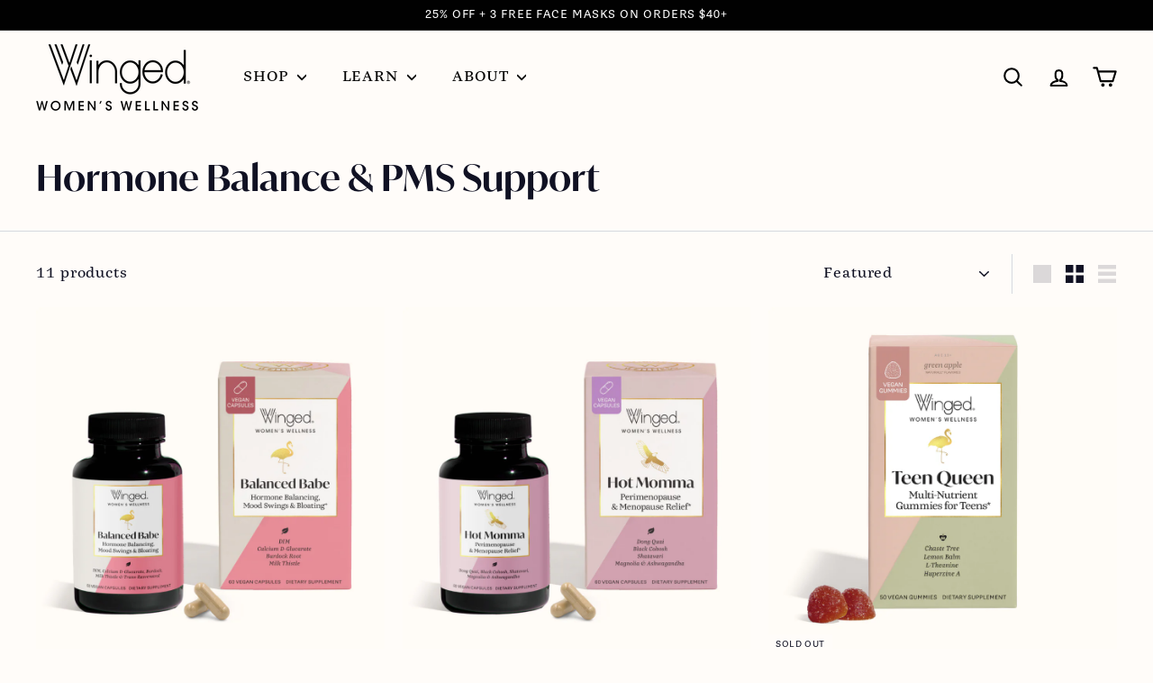

--- FILE ---
content_type: text/html; charset=utf-8
request_url: https://wingedwellness.com/collections/hormone-balance
body_size: 35872
content:
<!doctype html>
<!-- Rebuy Speed Load Script --> 
<script async src="https://cdn.rebuyengine.com/onsite/js/rebuy.js?shop=winged-cbd.myshopify.com"></script>

<html class="no-js" lang="en" dir="ltr">
<head>
<script type="text/javascript" data-squaredance="xBOnpMTJ4EXVbUgnWOFZeROyzFbBUnZ0UCW7T4QXwMM2kXVJd_Z-JyjT2nuYhU7G" data-sqdv="1.0.1">
try{squaredanceCart=JSON.parse(decodeURIComponent("%5B%5D"))}catch(e){}
;!function(j,u,m,b,l,e){var n="jumbleberry",i="3.2.3",o=function(){o.v==i&&o.e?o.e.apply(o,arguments):o.q.push(arguments)}
,a=encodeURIComponent,t=decodeURIComponent,d=j.location;(o.push=o).l=!1,o.q=[],o.v=i,o.duid=function(n){return(
n=n&&u.cookie.match(RegExp(t("%5Cs*")+n.substr(0,21)+"id=([^;]+)")))?t(n[1].split(".")[0]):""},o.g=function(n,i){return!!(
i=RegExp("^[^#]*[?&]"+n+"=([^&#]+)").exec(i||d.href))&&t(i[1].replace(/\+/g," "))},o.s=function(n){for(var i=Math.round((
new Date).getTime()/1e3),t=d.hostname.split("."),r=t.length-1;0<r--&&/^(([a-z0-9]{4}-?){8}|[0-9]+)$/i.test(n)&&n!=o.duid(
o.p);)u.cookie=o.p.substr(0,21)+"id="+a(n)+"."+i+".0."+i+".; path=/; max-age=63072000; domain=."+t.slice(r,t.length
).join(".")},o.i=function(n,i,t){if("init"==n)return[o.u=o.duid(o.p=i),o.s(o.h=t||o.u)];t=t||{},(n=u.createElement(
"iframe")).src=o.d+o.p+"?hid="+a(o.h)+"&uid="+a(o.u)+"&event="+a(i||"")+"&transid="+a(t.transaction_id||"")+"&oi="+a(
t.order_index||"")+"&ctx="+a(JSON.stringify(t)),n.height=n.width=0,n.style="display:none;visibility:hidden",
n.sandbox="allow-forms allow-same-origin allow-scripts",n.referrerPolicy="unsafe-url",(u.body||u.head).appendChild(n)},
o.m=o.e=function(){var n,i;!j._RNGSeed&&o.i.apply(o,arguments)&&(n=u.createElement(m),i=u.getElementsByTagName(m)[0],
n.src=o.d+o.p+"?hid="+a(o.h)+"&uid="+a(o.u)+"&v="+o.v,n.async=!!o.h,o.e=!1,o.q.unshift(arguments),j.addEventListener(
"beforeunload",n.onerror=function(){o.e=o.i;for(var n=0;n<o.q.length;++n)o.apply(o,o.q[n]);o.q=[]}),
i.parentNode.insertBefore(n,i))},j[n]=j[n]||o,j[n].d=b}(window,document,"script","https://www.maxepv.com/");

jumbleberry("init", "xBOnpMTJ4EXVbUgnWOFZeROyzFbBUnZ0UCW7T4QXwMMdcXUClllIDiBX_NaW9TnytQJpp6SsYToGm2LwqZ71EOOWU_G2jAu27jmYpdEPyxc~", jumbleberry.g("sqdid") || jumbleberry.g("click_id"));
</script>

    
    
    
    
    
      
      
    
  
    <meta charset="utf-8">
    <meta http-equiv="X-UA-Compatible" content="IE=edge,chrome=1">
    <meta name="viewport" content="width=device-width,initial-scale=1">
    <meta name="theme-color" content="#000000">
    <link rel="canonical" href="https://wingedwellness.com/collections/hormone-balance">
    <link rel="preload" as="script" href="//wingedwellness.com/cdn/shop/t/104/assets/theme.js?v=23693394744725877441767046454">
    <link rel="preload" as="script" href="//wingedwellness.com/cdn/shop/t/104/assets/custom.js?v=67275768636374289021767046414">
    <link rel="preconnect" href="https://cdn.shopify.com" crossorigin>
    <link rel="preconnect" href="https://fonts.shopifycdn.com" crossorigin>
    <link rel="dns-prefetch" href="https://productreviews.shopifycdn.com">
    <link rel="dns-prefetch" href="https://ajax.googleapis.com">
    <link rel="dns-prefetch" href="https://maps.googleapis.com">
    <link rel="dns-prefetch" href="https://maps.gstatic.com">
    <link rel="dns-prefetch" href="https://use.typekit.net"><link rel="shortcut icon" href="//wingedwellness.com/cdn/shop/files/flavicon_32x32.png?v=1695069405" type="image/png"/><title>Hormone Balance &amp; PMS Support
&ndash; Winged Wellness
</title>
<meta name="description" content="Hormone balancing and supporting supplements to meet your unique needs. Wether it&#39;s PMS or menopause, there&#39;s a formula to help you wherever you&#39;re at in life."><meta property="og:site_name" content="Winged Wellness">
  <meta property="og:url" content="https://wingedwellness.com/collections/hormone-balance">
  <meta property="og:title" content="Hormone Balance &amp; PMS Support">
  <meta property="og:type" content="website">
  <meta property="og:description" content="Hormone balancing and supporting supplements to meet your unique needs. Wether it&#39;s PMS or menopause, there&#39;s a formula to help you wherever you&#39;re at in life."><meta property="og:image" content="http://wingedwellness.com/cdn/shop/collections/Hot_Momma_Retouch_Photo.jpg?v=1696464192">
    <meta property="og:image:secure_url" content="https://wingedwellness.com/cdn/shop/collections/Hot_Momma_Retouch_Photo.jpg?v=1696464192">
    <meta property="og:image:width" content="1080">
    <meta property="og:image:height" content="1080"><meta name="twitter:site" content="@">
  <meta name="twitter:card" content="summary_large_image">
  <meta name="twitter:title" content="Hormone Balance &amp; PMS Support">
  <meta name="twitter:description" content="Hormone balancing and supporting supplements to meet your unique needs. Wether it&#39;s PMS or menopause, there&#39;s a formula to help you wherever you&#39;re at in life.">

    <link rel="stylesheet" href="https://use.typekit.net/oym7fzl.css"><style data-shopify>@font-face {
  font-family: Jost;
  font-weight: 500;
  font-style: normal;
  font-display: swap;
  src: url("//wingedwellness.com/cdn/fonts/jost/jost_n5.7c8497861ffd15f4e1284cd221f14658b0e95d61.woff2") format("woff2"),
       url("//wingedwellness.com/cdn/fonts/jost/jost_n5.fb6a06896db583cc2df5ba1b30d9c04383119dd9.woff") format("woff");
}

  

  
  
  
</style><link href="//wingedwellness.com/cdn/shop/t/104/assets/theme.css?v=15181847506981694171767046488" rel="stylesheet" type="text/css" media="all" />
    <link href="//wingedwellness.com/cdn/shop/t/104/assets/custom.css?v=70055418196632145261767391392" rel="stylesheet" type="text/css" media="all" />
<style data-shopify>:root {
    
    --typeHeaderPrimary: "IvyMode";
    --typeHeaderFallback: sans-serif;
    --typeHeaderSize: 40px;
    --typeHeaderWeight: 500;
    --typeHeaderLineHeight: 1.2;
    --typeHeaderSpacing: 0.0em;

    
    --typeBasePrimary:"Buendia";
    --typeBaseFallback:-apple-system, 'Segoe UI', Roboto, 'Helvetica Neue', 'Noto Sans', 'Liberation Sans', Arial, sans-serif, 'Apple Color Emoji', 'Segoe UI Emoji', 'Segoe UI Symbol', 'Noto Color Emoji';
    --typeBaseSize: 18px;
    --typeBaseWeight: 400;
    --typeBaseSpacing: 0.05em;
    --typeBaseLineHeight: 1.6;

    --colorSmallImageBg: #fffcf9;
    --colorSmallImageBgDark: #fff4ea;
    --colorLargeImageBg: #0f0f0f;
    --colorLargeImageBgLight: #303030;

    --iconWeight: 5px;
    --iconLinecaps: round;

    
      --buttonRadius: 30px; 
      --btnPadding: 11px 25px;
    

    
      --roundness: 20px;
    

    
      --gridThickness: 0;
    

    --productTileMargin: 0%;
    --collectionTileMargin: 0%;

    --swatchSize: 40px;
  }

  @media screen and (max-width: 768px) {
    :root {
      --typeBaseSize: 16px;

      
        --roundness: 15px;
        --btnPadding: 9px 25px;
      
    }
  }</style><!-- Google Tag Manager -->
    <script>(function(w,d,s,l,i){w[l]=w[l]||[];w[l].push({'gtm.start':
                new Date().getTime(),event:'gtm.js'});var f=d.getElementsByTagName(s)[0],
            j=d.createElement(s),dl=l!='dataLayer'?'&l='+l:'';j.async=true;j.src=
            'https://www.googletagmanager.com/gtm.js?id='+i+dl;f.parentNode.insertBefore(j,f);
        })(window,document,'script','dataLayer','GTM-PB2WRXF');</script>
    <!-- End Google Tag Manager -->

    <!--  Adwords Gtag    -->
    <script async src="https://www.googletagmanager.com/gtag/js?id=AW-352410066"></script>
    <script>
        window.dataLayer = window.dataLayer || [];
        function gtag(){dataLayer.push(arguments);}
        gtag('js', new Date());

        gtag('config', 'AW-352410066');
    </script>

    <!--  Hotjar Snippet    -->
    <script>
        document.addEventListener("DOMContentLoaded", function(event) {
            (function(h,o,t,j,a,r){
                h.hj=h.hj||function(){(h.hj.q=h.hj.q||[]).push(arguments)};
                h._hjSettings={hjid:2372263,hjsv:6};
                a=o.getElementsByTagName('head')[0];
                r=o.createElement('script');r.async=1;
                r.src=t+h._hjSettings.hjid+j+h._hjSettings.hjsv;
                a.appendChild(r);
            })(window,document,'https://static.hotjar.com/c/hotjar-','.js?sv=');
        });
    </script><script>
        document.documentElement.className = document.documentElement.className.replace('no-js', 'js');

        window.theme = window.theme || {};
        theme.routes = {
            home: "/",
            collections: "/collections",
            cart: "/cart.js",
            cartPage: "/cart",
            cartAdd: "/cart/add.js",
            cartChange: "/cart/change.js",
            search: "/search",
            predictiveSearch: "/search/suggest"
        };

        theme.strings = {
            soldOut: "Sold Out",
            unavailable: "Unavailable",
            inStockLabel: "In stock, ready to ship",
            oneStockLabel: "Low stock - [count] item left",
            otherStockLabel: "Low stock - [count] items left",
            willNotShipUntil: "Ready to ship [date]",
            willBeInStockAfter: "Back in stock [date]",
            waitingForStock: "Inventory on the way",
            savePrice: "Save [saved_amount]",
            cartEmpty: "Your cart is currently empty.",
            cartTermsConfirmation: "You must agree with the terms and conditions of sales to check out",
            searchCollections: "Collections",
            searchPages: "Pages",
            searchArticles: "Articles",
            maxQuantity: "You can only have [quantity] of [title] in your cart."
        };
        theme.settings = {
            cartType: "dropdown",
            isCustomerTemplate: false,
            moneyFormat: "${{amount_no_decimals}}",
            saveType: "dollar",
            productImageSize: "square",
            productImageCover: false,
            predictiveSearch: true,
            predictiveSearchType: null,
            superScriptSetting: true,
            superScriptPrice: false,
            quickView: true,
            quickAdd: true,
            themeName: 'Fetch',
            themeVersion: "1.2.1",
            imageBreathingRoom: 0
        };
    </script><script>window.performance && window.performance.mark && window.performance.mark('shopify.content_for_header.start');</script><meta name="google-site-verification" content="5G2bICTRKYxiMSSXu3DbtF9d1O3yABmJO0OofoCDdvg">
<meta name="google-site-verification" content="YM0wSyRMhRJFBMIs_dC7nIVwEeOc43VTpIED7H_G9z4">
<meta name="facebook-domain-verification" content="bfeu0r6k7n0l2e15azcdwdrl81wel8">
<meta id="shopify-digital-wallet" name="shopify-digital-wallet" content="/26748747963/digital_wallets/dialog">
<meta name="shopify-checkout-api-token" content="e335f6a95b328565aeb73e8e23f5e6cd">
<meta id="in-context-paypal-metadata" data-shop-id="26748747963" data-venmo-supported="true" data-environment="production" data-locale="en_US" data-paypal-v4="true" data-currency="USD">
<link rel="alternate" type="application/atom+xml" title="Feed" href="/collections/hormone-balance.atom" />
<link rel="alternate" type="application/json+oembed" href="https://wingedwellness.com/collections/hormone-balance.oembed">
<script async="async" src="/checkouts/internal/preloads.js?locale=en-US"></script>
<script id="apple-pay-shop-capabilities" type="application/json">{"shopId":26748747963,"countryCode":"US","currencyCode":"USD","merchantCapabilities":["supports3DS"],"merchantId":"gid:\/\/shopify\/Shop\/26748747963","merchantName":"Winged Wellness","requiredBillingContactFields":["postalAddress","email","phone"],"requiredShippingContactFields":["postalAddress","email","phone"],"shippingType":"shipping","supportedNetworks":["visa","masterCard","amex","discover","jcb"],"total":{"type":"pending","label":"Winged Wellness","amount":"1.00"},"shopifyPaymentsEnabled":false,"supportsSubscriptions":false}</script>
<script id="shopify-features" type="application/json">{"accessToken":"e335f6a95b328565aeb73e8e23f5e6cd","betas":["rich-media-storefront-analytics"],"domain":"wingedwellness.com","predictiveSearch":true,"shopId":26748747963,"locale":"en"}</script>
<script>var Shopify = Shopify || {};
Shopify.shop = "winged-cbd.myshopify.com";
Shopify.locale = "en";
Shopify.currency = {"active":"USD","rate":"1.0"};
Shopify.country = "US";
Shopify.theme = {"name":"G\/7 - New PDP Block","id":157773856993,"schema_name":"Fetch","schema_version":"1.2.1","theme_store_id":1949,"role":"main"};
Shopify.theme.handle = "null";
Shopify.theme.style = {"id":null,"handle":null};
Shopify.cdnHost = "wingedwellness.com/cdn";
Shopify.routes = Shopify.routes || {};
Shopify.routes.root = "/";</script>
<script type="module">!function(o){(o.Shopify=o.Shopify||{}).modules=!0}(window);</script>
<script>!function(o){function n(){var o=[];function n(){o.push(Array.prototype.slice.apply(arguments))}return n.q=o,n}var t=o.Shopify=o.Shopify||{};t.loadFeatures=n(),t.autoloadFeatures=n()}(window);</script>
<script id="shop-js-analytics" type="application/json">{"pageType":"collection"}</script>
<script defer="defer" async type="module" src="//wingedwellness.com/cdn/shopifycloud/shop-js/modules/v2/client.init-shop-cart-sync_C5BV16lS.en.esm.js"></script>
<script defer="defer" async type="module" src="//wingedwellness.com/cdn/shopifycloud/shop-js/modules/v2/chunk.common_CygWptCX.esm.js"></script>
<script type="module">
  await import("//wingedwellness.com/cdn/shopifycloud/shop-js/modules/v2/client.init-shop-cart-sync_C5BV16lS.en.esm.js");
await import("//wingedwellness.com/cdn/shopifycloud/shop-js/modules/v2/chunk.common_CygWptCX.esm.js");

  window.Shopify.SignInWithShop?.initShopCartSync?.({"fedCMEnabled":true,"windoidEnabled":true});

</script>
<script>(function() {
  var isLoaded = false;
  function asyncLoad() {
    if (isLoaded) return;
    isLoaded = true;
    var urls = ["https:\/\/cjshpfy.cjpowered.com\/getPluginJS?shop=winged-cbd.myshopify.com","https:\/\/d3hw6dc1ow8pp2.cloudfront.net\/reviewsWidget.min.js?shop=winged-cbd.myshopify.com","https:\/\/cdn.reamaze.com\/assets\/reamaze-loader.js?shop=winged-cbd.myshopify.com","https:\/\/accessibly.onthemapmarketing.com\/public\/widget\/run.js?shop=winged-cbd.myshopify.com","https:\/\/upx.provenpixel.com\/shopify.js.php?shop=winged-cbd.myshopify.com","https:\/\/cart-discount.herokuapp.com\/js\/storefront.min.js?c=23068278971\u0026shop=winged-cbd.myshopify.com","https:\/\/www.pxucdn.com\/apps\/uso.js?shop=winged-cbd.myshopify.com","https:\/\/instafeed.nfcube.com\/cdn\/5b334f16ceee0b56e146d39fe8eddd22.js?shop=winged-cbd.myshopify.com","https:\/\/emotivecdn.io\/emotive-popup\/popup.js?brand=14119\u0026api=https:\/\/www.emotiveapp.co\/\u0026shop=winged-cbd.myshopify.com","\/\/loader.wisepops.com\/get-loader.js?v=1\u0026site=qALqfXz7NE\u0026shop=winged-cbd.myshopify.com","https:\/\/assets1.adroll.com\/shopify\/latest\/j\/shopify_rolling_bootstrap_v2.js?adroll_adv_id=LQRZLYMSVZHRBFRBMVYIHD\u0026adroll_pix_id=YZ2PPIJHNRH4NGP3QRHXTF\u0026shop=winged-cbd.myshopify.com","\/\/cdn.shopify.com\/proxy\/cf536a091aaaaae719f28fa35e3c0c010034393589945101c9b7c7d4e219be5c\/app.retention.com\/shopify\/reids.js?shop=winged-cbd.myshopify.com\u0026sp-cache-control=cHVibGljLCBtYXgtYWdlPTkwMA","https:\/\/app.octaneai.com\/7qbkne7etjqouhsc\/shopify.js?x=JwxeLZxibCUELWjg\u0026shop=winged-cbd.myshopify.com","https:\/\/cdn.pushowl.com\/latest\/sdks\/pushowl-shopify.js?subdomain=winged-cbd\u0026environment=production\u0026guid=0f90bc08-de6d-497e-9b8d-55cd97d7178a\u0026shop=winged-cbd.myshopify.com"];
    for (var i = 0; i < urls.length; i++) {
      var s = document.createElement('script');
      s.type = 'text/javascript';
      s.async = true;
      s.src = urls[i];
      var x = document.getElementsByTagName('script')[0];
      x.parentNode.insertBefore(s, x);
    }
  };
  if(window.attachEvent) {
    window.attachEvent('onload', asyncLoad);
  } else {
    window.addEventListener('load', asyncLoad, false);
  }
})();</script>
<script id="__st">var __st={"a":26748747963,"offset":-18000,"reqid":"929271f2-5d87-4990-8126-271ae11c4b87-1768712449","pageurl":"wingedwellness.com\/collections\/hormone-balance","u":"6417afdd198f","p":"collection","rtyp":"collection","rid":416465223905};</script>
<script>window.ShopifyPaypalV4VisibilityTracking = true;</script>
<script id="captcha-bootstrap">!function(){'use strict';const t='contact',e='account',n='new_comment',o=[[t,t],['blogs',n],['comments',n],[t,'customer']],c=[[e,'customer_login'],[e,'guest_login'],[e,'recover_customer_password'],[e,'create_customer']],r=t=>t.map((([t,e])=>`form[action*='/${t}']:not([data-nocaptcha='true']) input[name='form_type'][value='${e}']`)).join(','),a=t=>()=>t?[...document.querySelectorAll(t)].map((t=>t.form)):[];function s(){const t=[...o],e=r(t);return a(e)}const i='password',u='form_key',d=['recaptcha-v3-token','g-recaptcha-response','h-captcha-response',i],f=()=>{try{return window.sessionStorage}catch{return}},m='__shopify_v',_=t=>t.elements[u];function p(t,e,n=!1){try{const o=window.sessionStorage,c=JSON.parse(o.getItem(e)),{data:r}=function(t){const{data:e,action:n}=t;return t[m]||n?{data:e,action:n}:{data:t,action:n}}(c);for(const[e,n]of Object.entries(r))t.elements[e]&&(t.elements[e].value=n);n&&o.removeItem(e)}catch(o){console.error('form repopulation failed',{error:o})}}const l='form_type',E='cptcha';function T(t){t.dataset[E]=!0}const w=window,h=w.document,L='Shopify',v='ce_forms',y='captcha';let A=!1;((t,e)=>{const n=(g='f06e6c50-85a8-45c8-87d0-21a2b65856fe',I='https://cdn.shopify.com/shopifycloud/storefront-forms-hcaptcha/ce_storefront_forms_captcha_hcaptcha.v1.5.2.iife.js',D={infoText:'Protected by hCaptcha',privacyText:'Privacy',termsText:'Terms'},(t,e,n)=>{const o=w[L][v],c=o.bindForm;if(c)return c(t,g,e,D).then(n);var r;o.q.push([[t,g,e,D],n]),r=I,A||(h.body.append(Object.assign(h.createElement('script'),{id:'captcha-provider',async:!0,src:r})),A=!0)});var g,I,D;w[L]=w[L]||{},w[L][v]=w[L][v]||{},w[L][v].q=[],w[L][y]=w[L][y]||{},w[L][y].protect=function(t,e){n(t,void 0,e),T(t)},Object.freeze(w[L][y]),function(t,e,n,w,h,L){const[v,y,A,g]=function(t,e,n){const i=e?o:[],u=t?c:[],d=[...i,...u],f=r(d),m=r(i),_=r(d.filter((([t,e])=>n.includes(e))));return[a(f),a(m),a(_),s()]}(w,h,L),I=t=>{const e=t.target;return e instanceof HTMLFormElement?e:e&&e.form},D=t=>v().includes(t);t.addEventListener('submit',(t=>{const e=I(t);if(!e)return;const n=D(e)&&!e.dataset.hcaptchaBound&&!e.dataset.recaptchaBound,o=_(e),c=g().includes(e)&&(!o||!o.value);(n||c)&&t.preventDefault(),c&&!n&&(function(t){try{if(!f())return;!function(t){const e=f();if(!e)return;const n=_(t);if(!n)return;const o=n.value;o&&e.removeItem(o)}(t);const e=Array.from(Array(32),(()=>Math.random().toString(36)[2])).join('');!function(t,e){_(t)||t.append(Object.assign(document.createElement('input'),{type:'hidden',name:u})),t.elements[u].value=e}(t,e),function(t,e){const n=f();if(!n)return;const o=[...t.querySelectorAll(`input[type='${i}']`)].map((({name:t})=>t)),c=[...d,...o],r={};for(const[a,s]of new FormData(t).entries())c.includes(a)||(r[a]=s);n.setItem(e,JSON.stringify({[m]:1,action:t.action,data:r}))}(t,e)}catch(e){console.error('failed to persist form',e)}}(e),e.submit())}));const S=(t,e)=>{t&&!t.dataset[E]&&(n(t,e.some((e=>e===t))),T(t))};for(const o of['focusin','change'])t.addEventListener(o,(t=>{const e=I(t);D(e)&&S(e,y())}));const B=e.get('form_key'),M=e.get(l),P=B&&M;t.addEventListener('DOMContentLoaded',(()=>{const t=y();if(P)for(const e of t)e.elements[l].value===M&&p(e,B);[...new Set([...A(),...v().filter((t=>'true'===t.dataset.shopifyCaptcha))])].forEach((e=>S(e,t)))}))}(h,new URLSearchParams(w.location.search),n,t,e,['guest_login'])})(!0,!0)}();</script>
<script integrity="sha256-4kQ18oKyAcykRKYeNunJcIwy7WH5gtpwJnB7kiuLZ1E=" data-source-attribution="shopify.loadfeatures" defer="defer" src="//wingedwellness.com/cdn/shopifycloud/storefront/assets/storefront/load_feature-a0a9edcb.js" crossorigin="anonymous"></script>
<script data-source-attribution="shopify.dynamic_checkout.dynamic.init">var Shopify=Shopify||{};Shopify.PaymentButton=Shopify.PaymentButton||{isStorefrontPortableWallets:!0,init:function(){window.Shopify.PaymentButton.init=function(){};var t=document.createElement("script");t.src="https://wingedwellness.com/cdn/shopifycloud/portable-wallets/latest/portable-wallets.en.js",t.type="module",document.head.appendChild(t)}};
</script>
<script data-source-attribution="shopify.dynamic_checkout.buyer_consent">
  function portableWalletsHideBuyerConsent(e){var t=document.getElementById("shopify-buyer-consent"),n=document.getElementById("shopify-subscription-policy-button");t&&n&&(t.classList.add("hidden"),t.setAttribute("aria-hidden","true"),n.removeEventListener("click",e))}function portableWalletsShowBuyerConsent(e){var t=document.getElementById("shopify-buyer-consent"),n=document.getElementById("shopify-subscription-policy-button");t&&n&&(t.classList.remove("hidden"),t.removeAttribute("aria-hidden"),n.addEventListener("click",e))}window.Shopify?.PaymentButton&&(window.Shopify.PaymentButton.hideBuyerConsent=portableWalletsHideBuyerConsent,window.Shopify.PaymentButton.showBuyerConsent=portableWalletsShowBuyerConsent);
</script>
<script data-source-attribution="shopify.dynamic_checkout.cart.bootstrap">document.addEventListener("DOMContentLoaded",(function(){function t(){return document.querySelector("shopify-accelerated-checkout-cart, shopify-accelerated-checkout")}if(t())Shopify.PaymentButton.init();else{new MutationObserver((function(e,n){t()&&(Shopify.PaymentButton.init(),n.disconnect())})).observe(document.body,{childList:!0,subtree:!0})}}));
</script>
<script id='scb4127' type='text/javascript' async='' src='https://wingedwellness.com/cdn/shopifycloud/privacy-banner/storefront-banner.js'></script><link id="shopify-accelerated-checkout-styles" rel="stylesheet" media="screen" href="https://wingedwellness.com/cdn/shopifycloud/portable-wallets/latest/accelerated-checkout-backwards-compat.css" crossorigin="anonymous">
<style id="shopify-accelerated-checkout-cart">
        #shopify-buyer-consent {
  margin-top: 1em;
  display: inline-block;
  width: 100%;
}

#shopify-buyer-consent.hidden {
  display: none;
}

#shopify-subscription-policy-button {
  background: none;
  border: none;
  padding: 0;
  text-decoration: underline;
  font-size: inherit;
  cursor: pointer;
}

#shopify-subscription-policy-button::before {
  box-shadow: none;
}

      </style>

<script>window.performance && window.performance.mark && window.performance.mark('shopify.content_for_header.end');</script>

    <script src="//wingedwellness.com/cdn/shop/t/104/assets/vendor-scripts-v2.js?v=78393659863031654021767046454" defer="defer"></script>
    <script src="//wingedwellness.com/cdn/shop/t/104/assets/theme.js?v=23693394744725877441767046454" defer="defer"></script>
    <script src="//wingedwellness.com/cdn/shop/t/104/assets/custom.js?v=67275768636374289021767046414" defer="defer"></script><!--Gem_Page_Header_Script-->
<!-- "snippets/gem-app-header-scripts.liquid" was not rendered, the associated app was uninstalled -->
<!--End_Gem_Page_Header_Script-->



    

    
  
  <meta name="google-site-verification" content="KrceuBkRBvqzfMzji586-lbftrS0rATIF9gz2jyi9gw" />
<!-- BEGIN app block: shopify://apps/tolstoy-shoppable-video-quiz/blocks/widget-block/06fa8282-42ff-403e-b67c-1936776aed11 -->




                























<script
  type="module"
  async
  src="https://widget.gotolstoy.com/we/widget.js"
  data-shop=winged-cbd.myshopify.com
  data-app-key=995acb01-df18-449d-b127-ffe17743c82f
  data-should-use-cache=true
  data-cache-version=197ae15f2c2
  data-product-gallery-projects="[]"
  data-collection-gallery-projects="[]"
  data-product-id=""
  data-template-name="collection"
  data-ot-ignore
>
</script>
<script
  type="text/javascript"
  nomodule
  async
  src="https://widget.gotolstoy.com/widget/widget.js"
  data-shop=winged-cbd.myshopify.com
  data-app-key=995acb01-df18-449d-b127-ffe17743c82f
  data-should-use-cache=true
  data-cache-version=197ae15f2c2
  data-product-gallery-projects="[]"
  data-collection-gallery-projects="[]"
  data-product-id=""
  data-collection-id=416465223905
  data-template-name="collection"
  data-ot-ignore
></script>
<script
  type="module"
  async
  src="https://play.gotolstoy.com/widget-v2/widget.js"
  id="tolstoy-widget-script"
  data-shop=winged-cbd.myshopify.com
  data-app-key=995acb01-df18-449d-b127-ffe17743c82f
  data-should-use-cache=true
  data-cache-version=197ae15f2c2
  data-product-gallery-projects="[]"
  data-collection-gallery-projects="[]"
  data-product-id=""
  data-collection-id=416465223905
  data-shop-assistant-enabled="false"
  data-search-bar-widget-enabled="false"
  data-template-name="collection"
  data-customer-id=""
  data-ot-ignore
></script>
<script>
  window.tolstoyCurrencySymbol = '$';
  window.tolstoyMoneyFormat = '${{amount_no_decimals}}';
</script>
<script>
  window.tolstoyDebug = {
    enable: () => {
      fetch('/cart/update.js', {
        method: 'POST',
        headers: { 'Content-Type': 'application/json' },
        body: JSON.stringify({ attributes: { TolstoyDebugEnabled: 'true' } })
      })
      .then(response => response.json())
      .then(() => window.location.reload());
    },
    disable: () => {
      fetch('/cart/update.js', {
        method: 'POST',
        headers: { 'Content-Type': 'application/json' },
        body: JSON.stringify({ attributes: { TolstoyDebugEnabled: null } })
      })
      .then(response => response.json())
      .then(() => window.location.reload())
    },
    status: async () => {
      const response = await fetch('/cart.js');
      const json = await response.json();
      console.log(json.attributes);
    }
  }
</script>

<!-- END app block --><!-- BEGIN app block: shopify://apps/eg-auto-add-to-cart/blocks/app-embed/0f7d4f74-1e89-4820-aec4-6564d7e535d2 -->










  
    <script
      async
      type="text/javascript"
      src="https://cdn.506.io/eg/script.js?shop=winged-cbd.myshopify.com&v=7"
    ></script>
  



  <meta id="easygift-shop" itemid="c2hvcF8kXzE3Njg3MTI0NDk=" content="{&quot;isInstalled&quot;:true,&quot;installedOn&quot;:&quot;2025-01-15T13:02:06.730Z&quot;,&quot;appVersion&quot;:&quot;3.0&quot;,&quot;subscriptionName&quot;:&quot;Unlimited&quot;,&quot;cartAnalytics&quot;:true,&quot;freeTrialEndsOn&quot;:null,&quot;settings&quot;:{&quot;reminderBannerStyle&quot;:{&quot;position&quot;:{&quot;horizontal&quot;:&quot;right&quot;,&quot;vertical&quot;:&quot;bottom&quot;},&quot;imageUrl&quot;:null,&quot;closingMode&quot;:&quot;doNotAutoClose&quot;,&quot;cssStyles&quot;:&quot;&quot;,&quot;displayAfter&quot;:5,&quot;headerText&quot;:&quot;&quot;,&quot;primaryColor&quot;:&quot;#000000&quot;,&quot;reshowBannerAfter&quot;:&quot;everyNewSession&quot;,&quot;selfcloseAfter&quot;:5,&quot;showImage&quot;:false,&quot;subHeaderText&quot;:&quot;&quot;},&quot;addedItemIdentifier&quot;:&quot;_Gifted&quot;,&quot;ignoreOtherAppLineItems&quot;:null,&quot;customVariantsInfoLifetimeMins&quot;:1440,&quot;redirectPath&quot;:null,&quot;ignoreNonStandardCartRequests&quot;:false,&quot;bannerStyle&quot;:{&quot;position&quot;:{&quot;horizontal&quot;:&quot;right&quot;,&quot;vertical&quot;:&quot;bottom&quot;},&quot;cssStyles&quot;:null,&quot;primaryColor&quot;:&quot;#000000&quot;},&quot;themePresetId&quot;:null,&quot;notificationStyle&quot;:{&quot;position&quot;:{&quot;horizontal&quot;:null,&quot;vertical&quot;:null},&quot;primaryColor&quot;:null,&quot;duration&quot;:null,&quot;cssStyles&quot;:null,&quot;hasCustomizations&quot;:false},&quot;fetchCartData&quot;:false,&quot;useLocalStorage&quot;:{&quot;expiryMinutes&quot;:null,&quot;enabled&quot;:false},&quot;popupStyle&quot;:{&quot;primaryColor&quot;:null,&quot;secondaryColor&quot;:null,&quot;cssStyles&quot;:null,&quot;addButtonText&quot;:null,&quot;dismissButtonText&quot;:null,&quot;outOfStockButtonText&quot;:null,&quot;imageUrl&quot;:null,&quot;closeModalOutsideClick&quot;:true,&quot;priceShowZeroDecimals&quot;:true,&quot;hasCustomizations&quot;:false,&quot;showProductLink&quot;:false,&quot;subscriptionLabel&quot;:&quot;Subscription Plan&quot;},&quot;refreshAfterBannerClick&quot;:false,&quot;disableReapplyRules&quot;:false,&quot;disableReloadOnFailedAddition&quot;:false,&quot;autoReloadCartPage&quot;:false,&quot;ajaxRedirectPath&quot;:null,&quot;allowSimultaneousRequests&quot;:false,&quot;applyRulesOnCheckout&quot;:false,&quot;enableCartCtrlOverrides&quot;:true,&quot;customRedirectFromCart&quot;:null,&quot;scriptSettings&quot;:{&quot;branding&quot;:{&quot;removalRequestSent&quot;:null,&quot;show&quot;:false},&quot;productPageRedirection&quot;:{&quot;enabled&quot;:false,&quot;products&quot;:[],&quot;redirectionURL&quot;:&quot;\/&quot;},&quot;debugging&quot;:{&quot;enabled&quot;:false,&quot;enabledOn&quot;:null,&quot;stringifyObj&quot;:false},&quot;customCSS&quot;:null,&quot;hideAlertsOnFrontend&quot;:false,&quot;removeEGPropertyFromSplitActionLineItems&quot;:false,&quot;fetchProductInfoFromSavedDomain&quot;:false,&quot;enableBuyNowInterceptions&quot;:false,&quot;removeProductsAddedFromExpiredRules&quot;:false,&quot;useFinalPrice&quot;:false,&quot;hideGiftedPropertyText&quot;:false,&quot;fetchCartDataBeforeRequest&quot;:false,&quot;decodePayload&quot;:false,&quot;delayUpdates&quot;:2000},&quot;accessToEnterprise&quot;:false},&quot;translations&quot;:null,&quot;defaultLocale&quot;:&quot;en&quot;,&quot;shopDomain&quot;:&quot;wingedwellness.com&quot;}">


<script defer>
  (async function() {
    try {

      const blockVersion = "v3"
      if (blockVersion != "v3") {
        return
      }

      let metaErrorFlag = false;
      if (metaErrorFlag) {
        return
      }

      // Parse metafields as JSON
      const metafields = {"easygift-rule-691fe3e94e1d82aac02acba7":{"schedule":{"enabled":false,"starts":null,"ends":null},"trigger":{"productTags":{"targets":[],"collectionInfo":null,"sellingPlan":null},"promoCode":null,"promoCodeDiscount":null,"type":"cartValue","minCartValue":40,"hasUpperCartValue":false,"upperCartValue":null,"products":[],"collections":[],"condition":null,"conditionMin":null,"conditionMax":null,"collectionSellingPlanType":null},"action":{"notification":{"enabled":false,"headerText":null,"subHeaderText":null,"showImage":false,"imageUrl":""},"discount":{"issue":null,"type":"app","id":"gid:\/\/shopify\/DiscountAutomaticNode\/1676007080161","title":"3 Free Radiance Face Masks","createdByEasyGift":true,"easygiftAppDiscount":true,"discountType":"percentage","value":100},"popupOptions":{"headline":null,"subHeadline":null,"showItemsPrice":false,"showVariantsSeparately":false,"popupDismissable":false,"imageUrl":null,"persistPopup":false,"rewardQuantity":1,"showDiscountedPrice":false,"hideOOSItems":false},"banner":{"enabled":false,"headerText":null,"subHeaderText":null,"showImage":false,"imageUrl":null,"displayAfter":"5","closingMode":"doNotAutoClose","selfcloseAfter":"5","reshowBannerAfter":"everyNewSession","redirectLink":null},"type":"addAutomatically","products":[{"name":"Radiance Face Mask - Default Title","variantId":"47494951043297","variantGid":"gid:\/\/shopify\/ProductVariant\/47494951043297","productGid":"gid:\/\/shopify\/Product\/9205869936865","quantity":"3","handle":"radiance-face-mask","price":"10.00"}],"limit":1,"preventProductRemoval":false,"addAvailableProducts":false},"targeting":{"link":{"destination":null,"data":null,"cookieLifetime":14},"additionalCriteria":{"geo":{"include":[],"exclude":[]},"type":null,"customerTags":[],"customerTagsExcluded":[],"customerId":[],"orderCount":null,"hasOrderCountMax":false,"orderCountMax":null,"totalSpent":null,"hasTotalSpentMax":false,"totalSpentMax":null},"type":"all"},"settings":{"worksInReverse":true,"runsOncePerSession":false,"preventAddedItemPurchase":false,"showReminderBanner":false},"_id":"691fe3e94e1d82aac02acba7","name":"3 Free Radiance Masks","store":"6384441f5f1a79ec740d0a49","shop":"winged-cbd","active":true,"translations":null,"createdAt":"2025-11-21T04:00:41.730Z","updatedAt":"2026-01-16T17:16:01.593Z","__v":0}};

      // Process metafields in JavaScript
      let savedRulesArray = [];
      for (const [key, value] of Object.entries(metafields)) {
        if (value) {
          for (const prop in value) {
            // avoiding Object.Keys for performance gain -- no need to make an array of keys.
            savedRulesArray.push(value);
            break;
          }
        }
      }

      const metaTag = document.createElement('meta');
      metaTag.id = 'easygift-rules';
      metaTag.content = JSON.stringify(savedRulesArray);
      metaTag.setAttribute('itemid', 'cnVsZXNfJF8xNzY4NzEyNDQ5');

      document.head.appendChild(metaTag);
      } catch (err) {
        
      }
  })();
</script>


  <script
    type="text/javascript"
    defer
  >

    (function () {
      try {
        window.EG_INFO = window.EG_INFO || {};
        var shopInfo = {"isInstalled":true,"installedOn":"2025-01-15T13:02:06.730Z","appVersion":"3.0","subscriptionName":"Unlimited","cartAnalytics":true,"freeTrialEndsOn":null,"settings":{"reminderBannerStyle":{"position":{"horizontal":"right","vertical":"bottom"},"imageUrl":null,"closingMode":"doNotAutoClose","cssStyles":"","displayAfter":5,"headerText":"","primaryColor":"#000000","reshowBannerAfter":"everyNewSession","selfcloseAfter":5,"showImage":false,"subHeaderText":""},"addedItemIdentifier":"_Gifted","ignoreOtherAppLineItems":null,"customVariantsInfoLifetimeMins":1440,"redirectPath":null,"ignoreNonStandardCartRequests":false,"bannerStyle":{"position":{"horizontal":"right","vertical":"bottom"},"cssStyles":null,"primaryColor":"#000000"},"themePresetId":null,"notificationStyle":{"position":{"horizontal":null,"vertical":null},"primaryColor":null,"duration":null,"cssStyles":null,"hasCustomizations":false},"fetchCartData":false,"useLocalStorage":{"expiryMinutes":null,"enabled":false},"popupStyle":{"primaryColor":null,"secondaryColor":null,"cssStyles":null,"addButtonText":null,"dismissButtonText":null,"outOfStockButtonText":null,"imageUrl":null,"closeModalOutsideClick":true,"priceShowZeroDecimals":true,"hasCustomizations":false,"showProductLink":false,"subscriptionLabel":"Subscription Plan"},"refreshAfterBannerClick":false,"disableReapplyRules":false,"disableReloadOnFailedAddition":false,"autoReloadCartPage":false,"ajaxRedirectPath":null,"allowSimultaneousRequests":false,"applyRulesOnCheckout":false,"enableCartCtrlOverrides":true,"customRedirectFromCart":null,"scriptSettings":{"branding":{"removalRequestSent":null,"show":false},"productPageRedirection":{"enabled":false,"products":[],"redirectionURL":"\/"},"debugging":{"enabled":false,"enabledOn":null,"stringifyObj":false},"customCSS":null,"hideAlertsOnFrontend":false,"removeEGPropertyFromSplitActionLineItems":false,"fetchProductInfoFromSavedDomain":false,"enableBuyNowInterceptions":false,"removeProductsAddedFromExpiredRules":false,"useFinalPrice":false,"hideGiftedPropertyText":false,"fetchCartDataBeforeRequest":false,"decodePayload":false,"delayUpdates":2000},"accessToEnterprise":false},"translations":null,"defaultLocale":"en","shopDomain":"wingedwellness.com"};
        var productRedirectionEnabled = shopInfo.settings.scriptSettings.productPageRedirection.enabled;
        if (["Unlimited", "Enterprise"].includes(shopInfo.subscriptionName) && productRedirectionEnabled) {
          var products = shopInfo.settings.scriptSettings.productPageRedirection.products;
          if (products.length > 0) {
            var productIds = products.map(function(prod) {
              var productGid = prod.id;
              var productIdNumber = parseInt(productGid.split('/').pop());
              return productIdNumber;
            });
            var productInfo = null;
            var isProductInList = productIds.includes(productInfo.id);
            if (isProductInList) {
              var redirectionURL = shopInfo.settings.scriptSettings.productPageRedirection.redirectionURL;
              if (redirectionURL) {
                window.location = redirectionURL;
              }
            }
          }
        }

        
      } catch(err) {
      return
    }})()
  </script>



<!-- END app block --><!-- BEGIN app block: shopify://apps/klaviyo-email-marketing-sms/blocks/klaviyo-onsite-embed/2632fe16-c075-4321-a88b-50b567f42507 -->












  <script async src="https://static.klaviyo.com/onsite/js/R6gdf8/klaviyo.js?company_id=R6gdf8"></script>
  <script>!function(){if(!window.klaviyo){window._klOnsite=window._klOnsite||[];try{window.klaviyo=new Proxy({},{get:function(n,i){return"push"===i?function(){var n;(n=window._klOnsite).push.apply(n,arguments)}:function(){for(var n=arguments.length,o=new Array(n),w=0;w<n;w++)o[w]=arguments[w];var t="function"==typeof o[o.length-1]?o.pop():void 0,e=new Promise((function(n){window._klOnsite.push([i].concat(o,[function(i){t&&t(i),n(i)}]))}));return e}}})}catch(n){window.klaviyo=window.klaviyo||[],window.klaviyo.push=function(){var n;(n=window._klOnsite).push.apply(n,arguments)}}}}();</script>

  




  <script>
    window.klaviyoReviewsProductDesignMode = false
  </script>







<!-- END app block --><!-- BEGIN app block: shopify://apps/okendo/blocks/theme-settings/bb689e69-ea70-4661-8fb7-ad24a2e23c29 --><!-- BEGIN app snippet: header-metafields -->









    <link href="https://d3hw6dc1ow8pp2.cloudfront.net/styles/main.min.css" rel="stylesheet" type="text/css">
<style type="text/css">
.okeReviews .okeReviews-reviewsWidget-header-controls-writeReview {
        display: inline-block;
    }
    .okeReviews .okeReviews-reviewsWidget.is-okeReviews-empty {
        display: block;
    }
</style>
<script type="application/json" id="oke-reviews-settings">
{"analyticsSettings":{"isWidgetOnScreenTrackingEnabled":false,"provider":"ua"},"disableInitialReviewsFetchOnProducts":false,"filtersEnabled":true,"initialReviewDisplayCount":5,"locale":"en","localeAndVariant":{"code":"en"},"omitMicrodata":true,"reviewSortOrder":"date","subscriberId":"95e863e4-7b6a-4b25-84ec-8b0ce7c671f5","widgetTemplateId":"topline-attributes","starRatingColor":"#EE2A7B","recorderPlus":true,"recorderQandaPlus":true}
</script>

    <link rel="stylesheet" type="text/css" href="https://dov7r31oq5dkj.cloudfront.net/95e863e4-7b6a-4b25-84ec-8b0ce7c671f5/widget-style-customisations.css?v=be5c5b76-5c12-4505-84f6-45bb5e1a29e9">













<!-- END app snippet -->

    <!-- BEGIN app snippet: okendo-reviews-json-ld -->
<!-- END app snippet -->

<!-- BEGIN app snippet: widget-plus-initialisation-script -->




<!-- END app snippet -->


<!-- END app block --><link href="https://monorail-edge.shopifysvc.com" rel="dns-prefetch">
<script>(function(){if ("sendBeacon" in navigator && "performance" in window) {try {var session_token_from_headers = performance.getEntriesByType('navigation')[0].serverTiming.find(x => x.name == '_s').description;} catch {var session_token_from_headers = undefined;}var session_cookie_matches = document.cookie.match(/_shopify_s=([^;]*)/);var session_token_from_cookie = session_cookie_matches && session_cookie_matches.length === 2 ? session_cookie_matches[1] : "";var session_token = session_token_from_headers || session_token_from_cookie || "";function handle_abandonment_event(e) {var entries = performance.getEntries().filter(function(entry) {return /monorail-edge.shopifysvc.com/.test(entry.name);});if (!window.abandonment_tracked && entries.length === 0) {window.abandonment_tracked = true;var currentMs = Date.now();var navigation_start = performance.timing.navigationStart;var payload = {shop_id: 26748747963,url: window.location.href,navigation_start,duration: currentMs - navigation_start,session_token,page_type: "collection"};window.navigator.sendBeacon("https://monorail-edge.shopifysvc.com/v1/produce", JSON.stringify({schema_id: "online_store_buyer_site_abandonment/1.1",payload: payload,metadata: {event_created_at_ms: currentMs,event_sent_at_ms: currentMs}}));}}window.addEventListener('pagehide', handle_abandonment_event);}}());</script>
<script id="web-pixels-manager-setup">(function e(e,d,r,n,o){if(void 0===o&&(o={}),!Boolean(null===(a=null===(i=window.Shopify)||void 0===i?void 0:i.analytics)||void 0===a?void 0:a.replayQueue)){var i,a;window.Shopify=window.Shopify||{};var t=window.Shopify;t.analytics=t.analytics||{};var s=t.analytics;s.replayQueue=[],s.publish=function(e,d,r){return s.replayQueue.push([e,d,r]),!0};try{self.performance.mark("wpm:start")}catch(e){}var l=function(){var e={modern:/Edge?\/(1{2}[4-9]|1[2-9]\d|[2-9]\d{2}|\d{4,})\.\d+(\.\d+|)|Firefox\/(1{2}[4-9]|1[2-9]\d|[2-9]\d{2}|\d{4,})\.\d+(\.\d+|)|Chrom(ium|e)\/(9{2}|\d{3,})\.\d+(\.\d+|)|(Maci|X1{2}).+ Version\/(15\.\d+|(1[6-9]|[2-9]\d|\d{3,})\.\d+)([,.]\d+|)( \(\w+\)|)( Mobile\/\w+|) Safari\/|Chrome.+OPR\/(9{2}|\d{3,})\.\d+\.\d+|(CPU[ +]OS|iPhone[ +]OS|CPU[ +]iPhone|CPU IPhone OS|CPU iPad OS)[ +]+(15[._]\d+|(1[6-9]|[2-9]\d|\d{3,})[._]\d+)([._]\d+|)|Android:?[ /-](13[3-9]|1[4-9]\d|[2-9]\d{2}|\d{4,})(\.\d+|)(\.\d+|)|Android.+Firefox\/(13[5-9]|1[4-9]\d|[2-9]\d{2}|\d{4,})\.\d+(\.\d+|)|Android.+Chrom(ium|e)\/(13[3-9]|1[4-9]\d|[2-9]\d{2}|\d{4,})\.\d+(\.\d+|)|SamsungBrowser\/([2-9]\d|\d{3,})\.\d+/,legacy:/Edge?\/(1[6-9]|[2-9]\d|\d{3,})\.\d+(\.\d+|)|Firefox\/(5[4-9]|[6-9]\d|\d{3,})\.\d+(\.\d+|)|Chrom(ium|e)\/(5[1-9]|[6-9]\d|\d{3,})\.\d+(\.\d+|)([\d.]+$|.*Safari\/(?![\d.]+ Edge\/[\d.]+$))|(Maci|X1{2}).+ Version\/(10\.\d+|(1[1-9]|[2-9]\d|\d{3,})\.\d+)([,.]\d+|)( \(\w+\)|)( Mobile\/\w+|) Safari\/|Chrome.+OPR\/(3[89]|[4-9]\d|\d{3,})\.\d+\.\d+|(CPU[ +]OS|iPhone[ +]OS|CPU[ +]iPhone|CPU IPhone OS|CPU iPad OS)[ +]+(10[._]\d+|(1[1-9]|[2-9]\d|\d{3,})[._]\d+)([._]\d+|)|Android:?[ /-](13[3-9]|1[4-9]\d|[2-9]\d{2}|\d{4,})(\.\d+|)(\.\d+|)|Mobile Safari.+OPR\/([89]\d|\d{3,})\.\d+\.\d+|Android.+Firefox\/(13[5-9]|1[4-9]\d|[2-9]\d{2}|\d{4,})\.\d+(\.\d+|)|Android.+Chrom(ium|e)\/(13[3-9]|1[4-9]\d|[2-9]\d{2}|\d{4,})\.\d+(\.\d+|)|Android.+(UC? ?Browser|UCWEB|U3)[ /]?(15\.([5-9]|\d{2,})|(1[6-9]|[2-9]\d|\d{3,})\.\d+)\.\d+|SamsungBrowser\/(5\.\d+|([6-9]|\d{2,})\.\d+)|Android.+MQ{2}Browser\/(14(\.(9|\d{2,})|)|(1[5-9]|[2-9]\d|\d{3,})(\.\d+|))(\.\d+|)|K[Aa][Ii]OS\/(3\.\d+|([4-9]|\d{2,})\.\d+)(\.\d+|)/},d=e.modern,r=e.legacy,n=navigator.userAgent;return n.match(d)?"modern":n.match(r)?"legacy":"unknown"}(),u="modern"===l?"modern":"legacy",c=(null!=n?n:{modern:"",legacy:""})[u],f=function(e){return[e.baseUrl,"/wpm","/b",e.hashVersion,"modern"===e.buildTarget?"m":"l",".js"].join("")}({baseUrl:d,hashVersion:r,buildTarget:u}),m=function(e){var d=e.version,r=e.bundleTarget,n=e.surface,o=e.pageUrl,i=e.monorailEndpoint;return{emit:function(e){var a=e.status,t=e.errorMsg,s=(new Date).getTime(),l=JSON.stringify({metadata:{event_sent_at_ms:s},events:[{schema_id:"web_pixels_manager_load/3.1",payload:{version:d,bundle_target:r,page_url:o,status:a,surface:n,error_msg:t},metadata:{event_created_at_ms:s}}]});if(!i)return console&&console.warn&&console.warn("[Web Pixels Manager] No Monorail endpoint provided, skipping logging."),!1;try{return self.navigator.sendBeacon.bind(self.navigator)(i,l)}catch(e){}var u=new XMLHttpRequest;try{return u.open("POST",i,!0),u.setRequestHeader("Content-Type","text/plain"),u.send(l),!0}catch(e){return console&&console.warn&&console.warn("[Web Pixels Manager] Got an unhandled error while logging to Monorail."),!1}}}}({version:r,bundleTarget:l,surface:e.surface,pageUrl:self.location.href,monorailEndpoint:e.monorailEndpoint});try{o.browserTarget=l,function(e){var d=e.src,r=e.async,n=void 0===r||r,o=e.onload,i=e.onerror,a=e.sri,t=e.scriptDataAttributes,s=void 0===t?{}:t,l=document.createElement("script"),u=document.querySelector("head"),c=document.querySelector("body");if(l.async=n,l.src=d,a&&(l.integrity=a,l.crossOrigin="anonymous"),s)for(var f in s)if(Object.prototype.hasOwnProperty.call(s,f))try{l.dataset[f]=s[f]}catch(e){}if(o&&l.addEventListener("load",o),i&&l.addEventListener("error",i),u)u.appendChild(l);else{if(!c)throw new Error("Did not find a head or body element to append the script");c.appendChild(l)}}({src:f,async:!0,onload:function(){if(!function(){var e,d;return Boolean(null===(d=null===(e=window.Shopify)||void 0===e?void 0:e.analytics)||void 0===d?void 0:d.initialized)}()){var d=window.webPixelsManager.init(e)||void 0;if(d){var r=window.Shopify.analytics;r.replayQueue.forEach((function(e){var r=e[0],n=e[1],o=e[2];d.publishCustomEvent(r,n,o)})),r.replayQueue=[],r.publish=d.publishCustomEvent,r.visitor=d.visitor,r.initialized=!0}}},onerror:function(){return m.emit({status:"failed",errorMsg:"".concat(f," has failed to load")})},sri:function(e){var d=/^sha384-[A-Za-z0-9+/=]+$/;return"string"==typeof e&&d.test(e)}(c)?c:"",scriptDataAttributes:o}),m.emit({status:"loading"})}catch(e){m.emit({status:"failed",errorMsg:(null==e?void 0:e.message)||"Unknown error"})}}})({shopId: 26748747963,storefrontBaseUrl: "https://wingedwellness.com",extensionsBaseUrl: "https://extensions.shopifycdn.com/cdn/shopifycloud/web-pixels-manager",monorailEndpoint: "https://monorail-edge.shopifysvc.com/unstable/produce_batch",surface: "storefront-renderer",enabledBetaFlags: ["2dca8a86"],webPixelsConfigList: [{"id":"1869250785","configuration":"{}","eventPayloadVersion":"v1","runtimeContext":"STRICT","scriptVersion":"246f57bcc4b2655cc9b5573c7bd71f31","type":"APP","apiClientId":69560401921,"privacyPurposes":["MARKETING"],"dataSharingAdjustments":{"protectedCustomerApprovalScopes":["read_customer_personal_data"]}},{"id":"1483210977","configuration":"{\"accountID\":\"R6gdf8\",\"webPixelConfig\":\"eyJlbmFibGVBZGRlZFRvQ2FydEV2ZW50cyI6IHRydWV9\"}","eventPayloadVersion":"v1","runtimeContext":"STRICT","scriptVersion":"524f6c1ee37bacdca7657a665bdca589","type":"APP","apiClientId":123074,"privacyPurposes":["ANALYTICS","MARKETING"],"dataSharingAdjustments":{"protectedCustomerApprovalScopes":["read_customer_address","read_customer_email","read_customer_name","read_customer_personal_data","read_customer_phone"]}},{"id":"1045397729","configuration":"{\"accountID\":\"123\"}","eventPayloadVersion":"v1","runtimeContext":"STRICT","scriptVersion":"ce0a198fb697ec30bf976669f5f50da9","type":"APP","apiClientId":4415147,"privacyPurposes":["ANALYTICS","MARKETING"],"dataSharingAdjustments":{"protectedCustomerApprovalScopes":["read_customer_personal_data"]}},{"id":"803864801","configuration":"{\"myshopifyDomain\":\"winged-cbd.myshopify.com\"}","eventPayloadVersion":"v1","runtimeContext":"STRICT","scriptVersion":"23b97d18e2aa74363140dc29c9284e87","type":"APP","apiClientId":2775569,"privacyPurposes":["ANALYTICS","MARKETING","SALE_OF_DATA"],"dataSharingAdjustments":{"protectedCustomerApprovalScopes":["read_customer_address","read_customer_email","read_customer_name","read_customer_phone","read_customer_personal_data"]}},{"id":"615710945","configuration":"{\"accountID\":\"1220658\",\"workspaceId\":\"06cbe9f9-d945-4723-adb0-1a31899e5beb\",\"projectId\":\"da66a69e-456c-43d1-b6cf-d8359c9b8c5f\"}","eventPayloadVersion":"v1","runtimeContext":"STRICT","scriptVersion":"52fc54f4608fa63b89d7f7c4f9344a98","type":"APP","apiClientId":5461967,"privacyPurposes":["ANALYTICS"],"dataSharingAdjustments":{"protectedCustomerApprovalScopes":[]}},{"id":"525140193","configuration":"{\"config\":\"{\\\"pixel_id\\\":\\\"G-3JFEJ6FEM4\\\",\\\"target_country\\\":\\\"US\\\",\\\"gtag_events\\\":[{\\\"type\\\":\\\"search\\\",\\\"action_label\\\":[\\\"G-3JFEJ6FEM4\\\",\\\"AW-352410066\\\/ax8iCLWV5MACENKzhagB\\\"]},{\\\"type\\\":\\\"begin_checkout\\\",\\\"action_label\\\":[\\\"G-3JFEJ6FEM4\\\",\\\"AW-352410066\\\/dX6RCLKV5MACENKzhagB\\\"]},{\\\"type\\\":\\\"view_item\\\",\\\"action_label\\\":[\\\"G-3JFEJ6FEM4\\\",\\\"AW-352410066\\\/l3v4CKyV5MACENKzhagB\\\",\\\"MC-PNC4SDWD42\\\"]},{\\\"type\\\":\\\"purchase\\\",\\\"action_label\\\":[\\\"G-3JFEJ6FEM4\\\",\\\"AW-352410066\\\/f8RVCMWY8psYENKzhagB\\\",\\\"MC-PNC4SDWD42\\\"]},{\\\"type\\\":\\\"page_view\\\",\\\"action_label\\\":[\\\"G-3JFEJ6FEM4\\\",\\\"AW-352410066\\\/54BYCKaV5MACENKzhagB\\\",\\\"MC-PNC4SDWD42\\\"]},{\\\"type\\\":\\\"add_payment_info\\\",\\\"action_label\\\":[\\\"G-3JFEJ6FEM4\\\",\\\"AW-352410066\\\/U1HOCLiV5MACENKzhagB\\\"]},{\\\"type\\\":\\\"add_to_cart\\\",\\\"action_label\\\":[\\\"G-3JFEJ6FEM4\\\",\\\"AW-352410066\\\/Ww66CK-V5MACENKzhagB\\\"]}],\\\"enable_monitoring_mode\\\":false}\"}","eventPayloadVersion":"v1","runtimeContext":"OPEN","scriptVersion":"b2a88bafab3e21179ed38636efcd8a93","type":"APP","apiClientId":1780363,"privacyPurposes":[],"dataSharingAdjustments":{"protectedCustomerApprovalScopes":["read_customer_address","read_customer_email","read_customer_name","read_customer_personal_data","read_customer_phone"]}},{"id":"444793057","configuration":"{\"pixelCode\":\"CD3F59JC77U801874MA0\"}","eventPayloadVersion":"v1","runtimeContext":"STRICT","scriptVersion":"22e92c2ad45662f435e4801458fb78cc","type":"APP","apiClientId":4383523,"privacyPurposes":["ANALYTICS","MARKETING","SALE_OF_DATA"],"dataSharingAdjustments":{"protectedCustomerApprovalScopes":["read_customer_address","read_customer_email","read_customer_name","read_customer_personal_data","read_customer_phone"]}},{"id":"127762657","configuration":"{\"pixel_id\":\"230533912236608\",\"pixel_type\":\"facebook_pixel\",\"metaapp_system_user_token\":\"-\"}","eventPayloadVersion":"v1","runtimeContext":"OPEN","scriptVersion":"ca16bc87fe92b6042fbaa3acc2fbdaa6","type":"APP","apiClientId":2329312,"privacyPurposes":["ANALYTICS","MARKETING","SALE_OF_DATA"],"dataSharingAdjustments":{"protectedCustomerApprovalScopes":["read_customer_address","read_customer_email","read_customer_name","read_customer_personal_data","read_customer_phone"]}},{"id":"26509537","configuration":"{\"campaignID\":\"20658\",\"externalExecutionURL\":\"https:\/\/engine.saasler.com\/api\/v1\/webhook_executions\/74c05249278104b4546dd3ec73a874b2\"}","eventPayloadVersion":"v1","runtimeContext":"STRICT","scriptVersion":"d89aa9260a7e3daa33c6dca1e641a0ca","type":"APP","apiClientId":3546795,"privacyPurposes":[],"dataSharingAdjustments":{"protectedCustomerApprovalScopes":["read_customer_email","read_customer_personal_data"]}},{"id":"12026081","eventPayloadVersion":"1","runtimeContext":"LAX","scriptVersion":"2","type":"CUSTOM","privacyPurposes":["ANALYTICS","MARKETING","SALE_OF_DATA"],"name":"Retention.com Script"},{"id":"shopify-app-pixel","configuration":"{}","eventPayloadVersion":"v1","runtimeContext":"STRICT","scriptVersion":"0450","apiClientId":"shopify-pixel","type":"APP","privacyPurposes":["ANALYTICS","MARKETING"]},{"id":"shopify-custom-pixel","eventPayloadVersion":"v1","runtimeContext":"LAX","scriptVersion":"0450","apiClientId":"shopify-pixel","type":"CUSTOM","privacyPurposes":["ANALYTICS","MARKETING"]}],isMerchantRequest: false,initData: {"shop":{"name":"Winged Wellness","paymentSettings":{"currencyCode":"USD"},"myshopifyDomain":"winged-cbd.myshopify.com","countryCode":"US","storefrontUrl":"https:\/\/wingedwellness.com"},"customer":null,"cart":null,"checkout":null,"productVariants":[],"purchasingCompany":null},},"https://wingedwellness.com/cdn","fcfee988w5aeb613cpc8e4bc33m6693e112",{"modern":"","legacy":""},{"shopId":"26748747963","storefrontBaseUrl":"https:\/\/wingedwellness.com","extensionBaseUrl":"https:\/\/extensions.shopifycdn.com\/cdn\/shopifycloud\/web-pixels-manager","surface":"storefront-renderer","enabledBetaFlags":"[\"2dca8a86\"]","isMerchantRequest":"false","hashVersion":"fcfee988w5aeb613cpc8e4bc33m6693e112","publish":"custom","events":"[[\"page_viewed\",{}],[\"collection_viewed\",{\"collection\":{\"id\":\"416465223905\",\"title\":\"Hormone Balance \u0026 PMS Support\",\"productVariants\":[{\"price\":{\"amount\":30.0,\"currencyCode\":\"USD\"},\"product\":{\"title\":\"Balanced Babe Women's Hormone Balance Supplement\",\"vendor\":\"Winged Wellness\",\"id\":\"8019979600097\",\"untranslatedTitle\":\"Balanced Babe Women's Hormone Balance Supplement\",\"url\":\"\/products\/balanced-babe\",\"type\":\"Supplements\"},\"id\":\"44882125193441\",\"image\":{\"src\":\"\/\/wingedwellness.com\/cdn\/shop\/files\/single_604fa560-39f8-4175-89aa-52f2c8d1417a.png?v=1712860772\"},\"sku\":\"W49551\",\"title\":\"1-Pack\",\"untranslatedTitle\":\"1-Pack\"},{\"price\":{\"amount\":30.0,\"currencyCode\":\"USD\"},\"product\":{\"title\":\"Hot Momma Menopause Support Capsules\",\"vendor\":\"Winged Wellness\",\"id\":\"8042537287905\",\"untranslatedTitle\":\"Hot Momma Menopause Support Capsules\",\"url\":\"\/products\/hot-momma\",\"type\":\"Supplements\"},\"id\":\"44883044958433\",\"image\":{\"src\":\"\/\/wingedwellness.com\/cdn\/shop\/files\/single_d35bf373-fc91-483f-a4ce-5a6dd1bdca15.png?v=1712886458\"},\"sku\":\"W49544\",\"title\":\"1-Pack\",\"untranslatedTitle\":\"1-Pack\"},{\"price\":{\"amount\":30.0,\"currencyCode\":\"USD\"},\"product\":{\"title\":\"Teen Queen Stress \u0026 Mood Support Gummies\",\"vendor\":\"Winged Wellness\",\"id\":\"8042539385057\",\"untranslatedTitle\":\"Teen Queen Stress \u0026 Mood Support Gummies\",\"url\":\"\/products\/teen-queen\",\"type\":\"Supplements\"},\"id\":\"47307843043553\",\"image\":{\"src\":\"\/\/wingedwellness.com\/cdn\/shop\/files\/Winged-Wellness-Shop-Teen-Queen-01.jpg?v=1730499662\"},\"sku\":\"W49629\",\"title\":\"1-Pack\",\"untranslatedTitle\":\"1-Pack\"},{\"price\":{\"amount\":30.0,\"currencyCode\":\"USD\"},\"product\":{\"title\":\"Happy Start Mushroom Powder\",\"vendor\":\"Winged Wellness\",\"id\":\"6615558783163\",\"untranslatedTitle\":\"Happy Start Mushroom Powder\",\"url\":\"\/products\/happy-start-powder\",\"type\":\"Supplements\"},\"id\":\"47307843731681\",\"image\":{\"src\":\"\/\/wingedwellness.com\/cdn\/shop\/files\/Winged-Wellness-Shop-Happy-Start-01.jpg?v=1730767402\"},\"sku\":\"W49315\",\"title\":\"1-Pack\",\"untranslatedTitle\":\"1-Pack\"},{\"price\":{\"amount\":54.0,\"currencyCode\":\"USD\"},\"product\":{\"title\":\"Morning Coffee Bundle\",\"vendor\":\"Winged Wellness\",\"id\":\"7014845317307\",\"untranslatedTitle\":\"Morning Coffee Bundle\",\"url\":\"\/products\/happy-glow-mushroom-and-collagen-powder-bundle-deal\",\"type\":\"Sets\"},\"id\":\"47307859820769\",\"image\":{\"src\":\"\/\/wingedwellness.com\/cdn\/shop\/files\/Winged-Wellness-Shop-Morning-Coffee-Bundle-01.jpg?v=1730501325\"},\"sku\":\"WHappyGlow-M\",\"title\":\"1-Pack\",\"untranslatedTitle\":\"1-Pack\"},{\"price\":{\"amount\":54.0,\"currencyCode\":\"USD\"},\"product\":{\"title\":\"Menopause Libido Bundle\",\"vendor\":\"Winged Wellness\",\"id\":\"8974101971169\",\"untranslatedTitle\":\"Menopause Libido Bundle\",\"url\":\"\/products\/menopause-libido-bundle\",\"type\":\"\"},\"id\":\"47307846254817\",\"image\":{\"src\":\"\/\/wingedwellness.com\/cdn\/shop\/files\/Ad_Caurosel_March_9_135876b3-e0ee-47f6-a3a9-57ea6b8a91b3.png?v=1750795931\"},\"sku\":\"WMenoLove\",\"title\":\"1-Pack\",\"untranslatedTitle\":\"1-Pack\"},{\"price\":{\"amount\":30.0,\"currencyCode\":\"USD\"},\"product\":{\"title\":\"Glow Up AM Collagen Powder - Unflavored\",\"vendor\":\"Winged Wellness\",\"id\":\"8028455370977\",\"untranslatedTitle\":\"Glow Up AM Collagen Powder - Unflavored\",\"url\":\"\/products\/glow-up-am\",\"type\":\"Supplements\"},\"id\":\"47307838128353\",\"image\":{\"src\":\"\/\/wingedwellness.com\/cdn\/shop\/files\/Winged-Wellness-Shop-Glow-Up-AM-01.jpg?v=1730499823\"},\"sku\":\"W49001\",\"title\":\"1-Pack\",\"untranslatedTitle\":\"1-Pack\"},{\"price\":{\"amount\":30.0,\"currencyCode\":\"USD\"},\"product\":{\"title\":\"Glow Up Collagen \u0026 Stress Powder - Unflavored\",\"vendor\":\"Winged Wellness\",\"id\":\"6615556751547\",\"untranslatedTitle\":\"Glow Up Collagen \u0026 Stress Powder - Unflavored\",\"url\":\"\/products\/glow-up-collagen-powder\",\"type\":\"Supplements\"},\"id\":\"47307807293665\",\"image\":{\"src\":\"\/\/wingedwellness.com\/cdn\/shop\/files\/Winged-Wellness-Shop-Glow-Up-01.jpg?v=1730499910\"},\"sku\":\"W49308\",\"title\":\"1-Pack\",\"untranslatedTitle\":\"1-Pack\"},{\"price\":{\"amount\":54.0,\"currencyCode\":\"USD\"},\"product\":{\"title\":\"Menopause Sleep Bundle\",\"vendor\":\"Winged Wellness\",\"id\":\"8959023612129\",\"untranslatedTitle\":\"Menopause Sleep Bundle\",\"url\":\"\/products\/menopause-bundle\",\"type\":\"\"},\"id\":\"47307858903265\",\"image\":{\"src\":\"\/\/wingedwellness.com\/cdn\/shop\/files\/Ad_Caurosel_March_9.png?v=1749140356\"},\"sku\":\"WMenoSleep\",\"title\":\"1-Pack\",\"untranslatedTitle\":\"1-Pack\"},{\"price\":{\"amount\":76.5,\"currencyCode\":\"USD\"},\"product\":{\"title\":\"Hormone Hottie Bundle\",\"vendor\":\"Winged Wellness\",\"id\":\"9197415891169\",\"untranslatedTitle\":\"Hormone Hottie Bundle\",\"url\":\"\/products\/hormone-hottie-bundle\",\"type\":\"\"},\"id\":\"47463193805025\",\"image\":{\"src\":\"\/\/wingedwellness.com\/cdn\/shop\/files\/Frame1686553221_1.png?v=1763211822\"},\"sku\":\"WHHottie\",\"title\":\"1-Pack\",\"untranslatedTitle\":\"1-Pack\"},{\"price\":{\"amount\":76.5,\"currencyCode\":\"USD\"},\"product\":{\"title\":\"Holiday Heroes Bundle\",\"vendor\":\"Winged Wellness\",\"id\":\"9295037759713\",\"untranslatedTitle\":\"Holiday Heroes Bundle\",\"url\":\"\/products\/holiday-heroes-bundle\",\"type\":\"\"},\"id\":\"47706929594593\",\"image\":{\"src\":\"\/\/wingedwellness.com\/cdn\/shop\/files\/Winged_Hormone_Heroes_ProductPage_1.png?v=1765894764\"},\"sku\":\"WHdayH\",\"title\":\"1-Pack\",\"untranslatedTitle\":\"1-Pack\"}]}}]]"});</script><script>
  window.ShopifyAnalytics = window.ShopifyAnalytics || {};
  window.ShopifyAnalytics.meta = window.ShopifyAnalytics.meta || {};
  window.ShopifyAnalytics.meta.currency = 'USD';
  var meta = {"products":[{"id":8019979600097,"gid":"gid:\/\/shopify\/Product\/8019979600097","vendor":"Winged Wellness","type":"Supplements","handle":"balanced-babe","variants":[{"id":44882125193441,"price":3000,"name":"Balanced Babe Women's Hormone Balance Supplement - 1-Pack","public_title":"1-Pack","sku":"W49551"},{"id":44882125226209,"price":5400,"name":"Balanced Babe Women's Hormone Balance Supplement - 2-Pack","public_title":"2-Pack","sku":"W49551-2Pak"},{"id":44882125258977,"price":7650,"name":"Balanced Babe Women's Hormone Balance Supplement - 3-Pack","public_title":"3-Pack","sku":"W49551-3Pak"}],"remote":false},{"id":8042537287905,"gid":"gid:\/\/shopify\/Product\/8042537287905","vendor":"Winged Wellness","type":"Supplements","handle":"hot-momma","variants":[{"id":44883044958433,"price":3000,"name":"Hot Momma Menopause Support Capsules - 1-Pack","public_title":"1-Pack","sku":"W49544"},{"id":44883045023969,"price":5400,"name":"Hot Momma Menopause Support Capsules - 2-Pack","public_title":"2-Pack","sku":"W49544-2Pak"},{"id":44883045056737,"price":7650,"name":"Hot Momma Menopause Support Capsules - 3-Pack","public_title":"3-Pack","sku":"W49544-3Pak"}],"remote":false},{"id":8042539385057,"gid":"gid:\/\/shopify\/Product\/8042539385057","vendor":"Winged Wellness","type":"Supplements","handle":"teen-queen","variants":[{"id":47307843043553,"price":3000,"name":"Teen Queen Stress \u0026 Mood Support Gummies - 1-Pack","public_title":"1-Pack","sku":"W49629"},{"id":47307843076321,"price":5400,"name":"Teen Queen Stress \u0026 Mood Support Gummies - 2-Pack","public_title":"2-Pack","sku":"W49629-2Pak"},{"id":47307843109089,"price":7650,"name":"Teen Queen Stress \u0026 Mood Support Gummies - 3-Pack","public_title":"3-Pack","sku":"W49629-3Pak"}],"remote":false},{"id":6615558783163,"gid":"gid:\/\/shopify\/Product\/6615558783163","vendor":"Winged Wellness","type":"Supplements","handle":"happy-start-powder","variants":[{"id":47307843731681,"price":3000,"name":"Happy Start Mushroom Powder - 1-Pack","public_title":"1-Pack","sku":"W49315"},{"id":47307843764449,"price":5400,"name":"Happy Start Mushroom Powder - 2-Pack","public_title":"2-Pack","sku":"W49315-2Pak"},{"id":47307843797217,"price":7650,"name":"Happy Start Mushroom Powder - 3-Pack","public_title":"3-Pack","sku":"W49315-3Pak"}],"remote":false},{"id":7014845317307,"gid":"gid:\/\/shopify\/Product\/7014845317307","vendor":"Winged Wellness","type":"Sets","handle":"happy-glow-mushroom-and-collagen-powder-bundle-deal","variants":[{"id":47307859820769,"price":5400,"name":"Morning Coffee Bundle - 1-Pack","public_title":"1-Pack","sku":"WHappyGlow-M"},{"id":47307859853537,"price":9720,"name":"Morning Coffee Bundle - 2-Pack","public_title":"2-Pack","sku":"WHGlow-2Pak"},{"id":47307859886305,"price":13770,"name":"Morning Coffee Bundle - 3-Pack","public_title":"3-Pack","sku":"WHGlow-3Pak"}],"remote":false},{"id":8974101971169,"gid":"gid:\/\/shopify\/Product\/8974101971169","vendor":"Winged Wellness","type":"","handle":"menopause-libido-bundle","variants":[{"id":47307846254817,"price":5400,"name":"Menopause Libido Bundle - 1-Pack","public_title":"1-Pack","sku":"WMenoLove"},{"id":47307846287585,"price":9720,"name":"Menopause Libido Bundle - 2-Pack","public_title":"2-Pack","sku":"WMLove-2Pak"},{"id":47307846320353,"price":13770,"name":"Menopause Libido Bundle - 3-Pack","public_title":"3-Pack","sku":"WMLove-3Pak"}],"remote":false},{"id":8028455370977,"gid":"gid:\/\/shopify\/Product\/8028455370977","vendor":"Winged Wellness","type":"Supplements","handle":"glow-up-am","variants":[{"id":47307838128353,"price":3000,"name":"Glow Up AM Collagen Powder - Unflavored - 1-Pack","public_title":"1-Pack","sku":"W49001"},{"id":47307838161121,"price":5400,"name":"Glow Up AM Collagen Powder - Unflavored - 2-Pack","public_title":"2-Pack","sku":"W49001-2Pak"},{"id":47307838193889,"price":7650,"name":"Glow Up AM Collagen Powder - Unflavored - 3-Pack","public_title":"3-Pack","sku":"W49001-3Pak"}],"remote":false},{"id":6615556751547,"gid":"gid:\/\/shopify\/Product\/6615556751547","vendor":"Winged Wellness","type":"Supplements","handle":"glow-up-collagen-powder","variants":[{"id":47307807293665,"price":3000,"name":"Glow Up Collagen \u0026 Stress Powder - Unflavored - 1-Pack","public_title":"1-Pack","sku":"W49308"},{"id":47307807326433,"price":5400,"name":"Glow Up Collagen \u0026 Stress Powder - Unflavored - 2-Pack","public_title":"2-Pack","sku":"W49308-2Pak"},{"id":47307807359201,"price":7650,"name":"Glow Up Collagen \u0026 Stress Powder - Unflavored - 3-Pack","public_title":"3-Pack","sku":"W49308-3Pak"}],"remote":false},{"id":8959023612129,"gid":"gid:\/\/shopify\/Product\/8959023612129","vendor":"Winged Wellness","type":"","handle":"menopause-bundle","variants":[{"id":47307858903265,"price":5400,"name":"Menopause Sleep Bundle - 1-Pack","public_title":"1-Pack","sku":"WMenoSleep"},{"id":47307858936033,"price":9720,"name":"Menopause Sleep Bundle - 2-Pack","public_title":"2-Pack","sku":"WMenoSl-2Pak"},{"id":47307858968801,"price":13770,"name":"Menopause Sleep Bundle - 3-Pack","public_title":"3-Pack","sku":"WMenoSl-3Pak"}],"remote":false},{"id":9197415891169,"gid":"gid:\/\/shopify\/Product\/9197415891169","vendor":"Winged Wellness","type":"","handle":"hormone-hottie-bundle","variants":[{"id":47463193805025,"price":7650,"name":"Hormone Hottie Bundle - 1-Pack","public_title":"1-Pack","sku":"WHHottie"},{"id":47463193837793,"price":13770,"name":"Hormone Hottie Bundle - 2-Pack","public_title":"2-Pack","sku":"WHHottie-2Pak"},{"id":47463193870561,"price":19508,"name":"Hormone Hottie Bundle - 3-Pack","public_title":"3-Pack","sku":"WHHottie-3Pak"}],"remote":false},{"id":9295037759713,"gid":"gid:\/\/shopify\/Product\/9295037759713","vendor":"Winged Wellness","type":"","handle":"holiday-heroes-bundle","variants":[{"id":47706929594593,"price":7650,"name":"Holiday Heroes Bundle - 1-Pack","public_title":"1-Pack","sku":"WHdayH"},{"id":47706929627361,"price":13770,"name":"Holiday Heroes Bundle - 2-Pack","public_title":"2-Pack","sku":"WHdayH-2Pak"},{"id":47706929660129,"price":19508,"name":"Holiday Heroes Bundle - 3-Pack","public_title":"3-Pack","sku":"WHdayH-3Pak"}],"remote":false}],"page":{"pageType":"collection","resourceType":"collection","resourceId":416465223905,"requestId":"929271f2-5d87-4990-8126-271ae11c4b87-1768712449"}};
  for (var attr in meta) {
    window.ShopifyAnalytics.meta[attr] = meta[attr];
  }
</script>
<script class="analytics">
  (function () {
    var customDocumentWrite = function(content) {
      var jquery = null;

      if (window.jQuery) {
        jquery = window.jQuery;
      } else if (window.Checkout && window.Checkout.$) {
        jquery = window.Checkout.$;
      }

      if (jquery) {
        jquery('body').append(content);
      }
    };

    var hasLoggedConversion = function(token) {
      if (token) {
        return document.cookie.indexOf('loggedConversion=' + token) !== -1;
      }
      return false;
    }

    var setCookieIfConversion = function(token) {
      if (token) {
        var twoMonthsFromNow = new Date(Date.now());
        twoMonthsFromNow.setMonth(twoMonthsFromNow.getMonth() + 2);

        document.cookie = 'loggedConversion=' + token + '; expires=' + twoMonthsFromNow;
      }
    }

    var trekkie = window.ShopifyAnalytics.lib = window.trekkie = window.trekkie || [];
    if (trekkie.integrations) {
      return;
    }
    trekkie.methods = [
      'identify',
      'page',
      'ready',
      'track',
      'trackForm',
      'trackLink'
    ];
    trekkie.factory = function(method) {
      return function() {
        var args = Array.prototype.slice.call(arguments);
        args.unshift(method);
        trekkie.push(args);
        return trekkie;
      };
    };
    for (var i = 0; i < trekkie.methods.length; i++) {
      var key = trekkie.methods[i];
      trekkie[key] = trekkie.factory(key);
    }
    trekkie.load = function(config) {
      trekkie.config = config || {};
      trekkie.config.initialDocumentCookie = document.cookie;
      var first = document.getElementsByTagName('script')[0];
      var script = document.createElement('script');
      script.type = 'text/javascript';
      script.onerror = function(e) {
        var scriptFallback = document.createElement('script');
        scriptFallback.type = 'text/javascript';
        scriptFallback.onerror = function(error) {
                var Monorail = {
      produce: function produce(monorailDomain, schemaId, payload) {
        var currentMs = new Date().getTime();
        var event = {
          schema_id: schemaId,
          payload: payload,
          metadata: {
            event_created_at_ms: currentMs,
            event_sent_at_ms: currentMs
          }
        };
        return Monorail.sendRequest("https://" + monorailDomain + "/v1/produce", JSON.stringify(event));
      },
      sendRequest: function sendRequest(endpointUrl, payload) {
        // Try the sendBeacon API
        if (window && window.navigator && typeof window.navigator.sendBeacon === 'function' && typeof window.Blob === 'function' && !Monorail.isIos12()) {
          var blobData = new window.Blob([payload], {
            type: 'text/plain'
          });

          if (window.navigator.sendBeacon(endpointUrl, blobData)) {
            return true;
          } // sendBeacon was not successful

        } // XHR beacon

        var xhr = new XMLHttpRequest();

        try {
          xhr.open('POST', endpointUrl);
          xhr.setRequestHeader('Content-Type', 'text/plain');
          xhr.send(payload);
        } catch (e) {
          console.log(e);
        }

        return false;
      },
      isIos12: function isIos12() {
        return window.navigator.userAgent.lastIndexOf('iPhone; CPU iPhone OS 12_') !== -1 || window.navigator.userAgent.lastIndexOf('iPad; CPU OS 12_') !== -1;
      }
    };
    Monorail.produce('monorail-edge.shopifysvc.com',
      'trekkie_storefront_load_errors/1.1',
      {shop_id: 26748747963,
      theme_id: 157773856993,
      app_name: "storefront",
      context_url: window.location.href,
      source_url: "//wingedwellness.com/cdn/s/trekkie.storefront.cd680fe47e6c39ca5d5df5f0a32d569bc48c0f27.min.js"});

        };
        scriptFallback.async = true;
        scriptFallback.src = '//wingedwellness.com/cdn/s/trekkie.storefront.cd680fe47e6c39ca5d5df5f0a32d569bc48c0f27.min.js';
        first.parentNode.insertBefore(scriptFallback, first);
      };
      script.async = true;
      script.src = '//wingedwellness.com/cdn/s/trekkie.storefront.cd680fe47e6c39ca5d5df5f0a32d569bc48c0f27.min.js';
      first.parentNode.insertBefore(script, first);
    };
    trekkie.load(
      {"Trekkie":{"appName":"storefront","development":false,"defaultAttributes":{"shopId":26748747963,"isMerchantRequest":null,"themeId":157773856993,"themeCityHash":"11531390528240827243","contentLanguage":"en","currency":"USD","eventMetadataId":"5ea0defb-dd7c-4dda-bf0b-d733d4c1e865"},"isServerSideCookieWritingEnabled":true,"monorailRegion":"shop_domain","enabledBetaFlags":["65f19447"]},"Session Attribution":{},"S2S":{"facebookCapiEnabled":true,"source":"trekkie-storefront-renderer","apiClientId":580111}}
    );

    var loaded = false;
    trekkie.ready(function() {
      if (loaded) return;
      loaded = true;

      window.ShopifyAnalytics.lib = window.trekkie;

      var originalDocumentWrite = document.write;
      document.write = customDocumentWrite;
      try { window.ShopifyAnalytics.merchantGoogleAnalytics.call(this); } catch(error) {};
      document.write = originalDocumentWrite;

      window.ShopifyAnalytics.lib.page(null,{"pageType":"collection","resourceType":"collection","resourceId":416465223905,"requestId":"929271f2-5d87-4990-8126-271ae11c4b87-1768712449","shopifyEmitted":true});

      var match = window.location.pathname.match(/checkouts\/(.+)\/(thank_you|post_purchase)/)
      var token = match? match[1]: undefined;
      if (!hasLoggedConversion(token)) {
        setCookieIfConversion(token);
        window.ShopifyAnalytics.lib.track("Viewed Product Category",{"currency":"USD","category":"Collection: hormone-balance","collectionName":"hormone-balance","collectionId":416465223905,"nonInteraction":true},undefined,undefined,{"shopifyEmitted":true});
      }
    });


        var eventsListenerScript = document.createElement('script');
        eventsListenerScript.async = true;
        eventsListenerScript.src = "//wingedwellness.com/cdn/shopifycloud/storefront/assets/shop_events_listener-3da45d37.js";
        document.getElementsByTagName('head')[0].appendChild(eventsListenerScript);

})();</script>
  <script>
  if (!window.ga || (window.ga && typeof window.ga !== 'function')) {
    window.ga = function ga() {
      (window.ga.q = window.ga.q || []).push(arguments);
      if (window.Shopify && window.Shopify.analytics && typeof window.Shopify.analytics.publish === 'function') {
        window.Shopify.analytics.publish("ga_stub_called", {}, {sendTo: "google_osp_migration"});
      }
      console.error("Shopify's Google Analytics stub called with:", Array.from(arguments), "\nSee https://help.shopify.com/manual/promoting-marketing/pixels/pixel-migration#google for more information.");
    };
    if (window.Shopify && window.Shopify.analytics && typeof window.Shopify.analytics.publish === 'function') {
      window.Shopify.analytics.publish("ga_stub_initialized", {}, {sendTo: "google_osp_migration"});
    }
  }
</script>
<script
  defer
  src="https://wingedwellness.com/cdn/shopifycloud/perf-kit/shopify-perf-kit-3.0.4.min.js"
  data-application="storefront-renderer"
  data-shop-id="26748747963"
  data-render-region="gcp-us-central1"
  data-page-type="collection"
  data-theme-instance-id="157773856993"
  data-theme-name="Fetch"
  data-theme-version="1.2.1"
  data-monorail-region="shop_domain"
  data-resource-timing-sampling-rate="10"
  data-shs="true"
  data-shs-beacon="true"
  data-shs-export-with-fetch="true"
  data-shs-logs-sample-rate="1"
  data-shs-beacon-endpoint="https://wingedwellness.com/api/collect"
></script>
</head>

<body class="template-collection"
      data-transitions="true" data-button_style="round" data-edges=""
      data-type_header_capitalize="false" data-swatch_style="round" data-grid-style="simple">


    <script type="text/javascript">window.setTimeout(function () {
            document.body.className += " loaded";
        }, 25);</script>


<a class="in-page-link visually-hidden skip-link" href="#MainContent">Skip to content</a>

<div id="PageContainer" class="page-container">
    <div class="transition-body"><!-- BEGIN sections: header-group -->
<div id="shopify-section-sections--21200110649569__toolbar" class="shopify-section shopify-section-group-header-group toolbar-section"><div data-section-id="sections--21200110649569__toolbar" data-section-type="toolbar">
  <div class="toolbar">
    <div class="page-width">
      <div class="toolbar__content">
  <div class="toolbar__item toolbar__item--announcements">
    <div class="announcement-bar text-center">
      <div class="slideshow-wrapper">
        <button type="button" class="visually-hidden slideshow__pause" data-id="sections--21200110649569__toolbar" aria-live="polite">
          <span class="slideshow__pause-stop">
            <svg aria-hidden="true" focusable="false" role="presentation" class="icon icon-pause" viewBox="0 0 10 13"><path d="M0 0h3v13H0zm7 0h3v13H7z" fill-rule="evenodd"/></svg>
            <span class="icon__fallback-text">Pause slideshow</span>
          </span>
          <span class="slideshow__pause-play">
            <svg aria-hidden="true" focusable="false" role="presentation" class="icon icon-play" viewBox="18.24 17.35 24.52 28.3"><path fill="#323232" d="M22.1 19.151v25.5l20.4-13.489-20.4-12.011z"/></svg>
            <span class="icon__fallback-text">Play slideshow</span>
          </span>
        </button>

        <div
          id="AnnouncementSlider"
          class="announcement-slider"
          data-block-count="1"><div
                id="AnnouncementSlide-toolbar-1"
                class="slideshow__slide announcement-slider__slide"
                data-index="0"
                
              >
                <div class="announcement-slider__content"><div class="medium-up--hide">
                      <p>25% OFF + 3 FREE FACE MASKS ON ORDERS $40+</p>
                    </div>
                    <div class="small--hide">
                      <p>25% OFF + 3 FREE FACE MASKS ON ORDERS $40+</p>
                    </div></div>
              </div></div>
      </div>
    </div>
  </div>

</div>

    </div>
  </div>
</div>


</div><div id="shopify-section-sections--21200110649569__header" class="shopify-section shopify-section-group-header-group header-section"><style>
  .site-nav__link {
    font-size: 18px;
  }
  

  
</style>

<div data-section-id="sections--21200110649569__header" data-section-type="header">
  <div id="HeaderWrapper" class="header-wrapper">
    <header
      id="SiteHeader"
      class="site-header"
      data-sticky="true"
      data-overlay="false">

      <div class="site-header__element site-header__element--top">
        <div class="page-width">
          <div class="header-layout" data-layout="left" data-nav="beside" data-logo-align="left"><div class="header-item header-item--logo"><style data-shopify>.header-item--logo,
    [data-layout="left-center"] .header-item--logo,
    [data-layout="left-center"] .header-item--icons {
      flex: 0 1 140px;
    }

    @media only screen and (min-width: 769px) {
      .header-item--logo,
      [data-layout="left-center"] .header-item--logo,
      [data-layout="left-center"] .header-item--icons {
        flex: 0 0 180px;
      }
    }

    .site-header__logo a {
      width: 140px;
    }
    .is-light .site-header__logo .logo--inverted {
      width: 140px;
    }
    @media only screen and (min-width: 769px) {
      .site-header__logo a {
        width: 180px;
      }

      .is-light .site-header__logo .logo--inverted {
        width: 180px;
      }
    }</style><div class="h1 site-header__logo" ><span class="visually-hidden">Winged Wellness</span>
      
      <a
        href="/"
        class="site-header__logo-link logo--has-inverted">

        





<image-element data-aos="image-fade-in" data-aos-offset="150">


  
    
    <img src="//wingedwellness.com/cdn/shop/files/Winged_Women_s_Wellness_Primary_Logo_-_Black.png?v=1689979148&amp;width=360" alt="" srcset="//wingedwellness.com/cdn/shop/files/Winged_Women_s_Wellness_Primary_Logo_-_Black.png?v=1689979148&amp;width=180 180w, //wingedwellness.com/cdn/shop/files/Winged_Women_s_Wellness_Primary_Logo_-_Black.png?v=1689979148&amp;width=360 360w" width="180" height="73.8" loading="eager" class="small--hide image-element" sizes="180px" style="max-height: 73.8px;max-width: 180px;">
  


</image-element>






<image-element data-aos="image-fade-in" data-aos-offset="150">


  
    
    <img src="//wingedwellness.com/cdn/shop/files/Winged_Women_s_Wellness_Primary_Logo_-_Black.png?v=1689979148&amp;width=280" alt="" srcset="//wingedwellness.com/cdn/shop/files/Winged_Women_s_Wellness_Primary_Logo_-_Black.png?v=1689979148&amp;width=140 140w, //wingedwellness.com/cdn/shop/files/Winged_Women_s_Wellness_Primary_Logo_-_Black.png?v=1689979148&amp;width=280 280w" width="140" height="57.4" loading="eager" class="medium-up--hide image-element" sizes="140px" style="max-height: 57.4px;max-width: 140px;">
  


</image-element>


</a><a
          href="/"
          class="site-header__logo-link logo--inverted">

          





<image-element data-aos="image-fade-in" data-aos-offset="150">


  
    
    <img src="//wingedwellness.com/cdn/shop/files/Winged_Women_s_Wellness_Primary_Logo_-_Reverse_white.png?v=1689629248&amp;width=360" alt="" srcset="//wingedwellness.com/cdn/shop/files/Winged_Women_s_Wellness_Primary_Logo_-_Reverse_white.png?v=1689629248&amp;width=180 180w, //wingedwellness.com/cdn/shop/files/Winged_Women_s_Wellness_Primary_Logo_-_Reverse_white.png?v=1689629248&amp;width=360 360w" width="180" height="73.8" loading="eager" class="small--hide image-element" sizes="180px" style="max-height: 73.8px;max-width: 180px;">
  


</image-element>






<image-element data-aos="image-fade-in" data-aos-offset="150">


  
    
    <img src="//wingedwellness.com/cdn/shop/files/Winged_Women_s_Wellness_Primary_Logo_-_Reverse_white.png?v=1689629248&amp;width=280" alt="" srcset="//wingedwellness.com/cdn/shop/files/Winged_Women_s_Wellness_Primary_Logo_-_Reverse_white.png?v=1689629248&amp;width=140 140w, //wingedwellness.com/cdn/shop/files/Winged_Women_s_Wellness_Primary_Logo_-_Reverse_white.png?v=1689629248&amp;width=280 280w" width="140" height="57.4" loading="eager" class="medium-up--hide image-element" sizes="140px" style="max-height: 57.4px;max-width: 140px;">
  


</image-element>


</a></div></div><div class="header-item header-item--navigation" role="navigation" aria-label="Primary"><ul class="site-nav site-navigation site-navigation--beside small--hide"><li class="site-nav__item site-nav__expanded-item site-nav--has-dropdown site-nav--is-megamenu">
      
        <details
          id="site-nav-item--1"
          class="site-nav__details"
          data-hover="true"
        >
          <summary
            data-link="/collections/all"
            aria-expanded="false"
            aria-controls="site-nav-item--1"
            class="site-nav__link site-nav__link--underline site-nav__link--has-dropdown"
          >
            SHOP <svg aria-hidden="true" focusable="false" role="presentation" class="icon icon--wide icon-chevron-down" viewBox="0 0 28 16"><path d="m1.57 1.59 12.76 12.77L27.1 1.59" stroke-width="2" stroke="#000" fill="none"/></svg>
          </summary>
      
<div class="site-nav__dropdown megamenu text-left">
            <div class="page-width">
              <div class="site-nav__dropdown-animate megamenu__wrapper">
                <div class="megamenu__cols">
                  <div class="megamenu__col"><div class="megamenu__col-title">
                        <a href="#" class="site-nav__dropdown-link site-nav__dropdown-link--top-level">SHOP BY CATEGORY</a>
                      </div><a href="/collections/all" class="site-nav__dropdown-link">
                          Shop All
                        </a><a href="/collections/best-sellers" class="site-nav__dropdown-link">
                          Best Sellers
                        </a><a href="/collections/supplements-1" class="site-nav__dropdown-link">
                          New Products
                        </a><a href="/collections/bundles" class="site-nav__dropdown-link">
                          Bundle & Save
                        </a><a href="/collections/travel-packs" class="site-nav__dropdown-link">
                          Travel Packs
                        </a></div><div class="megamenu__col"><div class="megamenu__col-title">
                        <a href="#" class="site-nav__dropdown-link site-nav__dropdown-link--top-level">SHOP BY BENEFIT</a>
                      </div><a href="/collections/sleep" class="site-nav__dropdown-link">
                          Improved Sleep
                        </a><a href="/collections/stress" class="site-nav__dropdown-link">
                          Stress Relief
                        </a><a href="/collections/mood" class="site-nav__dropdown-link">
                          Mood Support
                        </a><a href="/collections/hormone-balance" class="site-nav__dropdown-link">
                          Hormone Balance & PMS
                        </a><a href="/collections/menopause-support" class="site-nav__dropdown-link">
                          Menopause Support
                        </a><a href="/collections/libido" class="site-nav__dropdown-link">
                          Sexual Wellness
                        </a><a href="/collections/energy" class="site-nav__dropdown-link">
                          Energy
                        </a><a href="/collections/collagen" class="site-nav__dropdown-link">
                          Collagen
                        </a></div>
                </div></div>
            </div>
          </div>
        </details>
      
    </li><li class="site-nav__item site-nav__expanded-item site-nav--has-dropdown site-nav--is-megamenu">
      
        <details
          id="site-nav-item--2"
          class="site-nav__details"
          data-hover="true"
        >
          <summary
            data-link="/blogs/mind-body"
            aria-expanded="false"
            aria-controls="site-nav-item--2"
            class="site-nav__link site-nav__link--underline site-nav__link--has-dropdown"
          >
            LEARN <svg aria-hidden="true" focusable="false" role="presentation" class="icon icon--wide icon-chevron-down" viewBox="0 0 28 16"><path d="m1.57 1.59 12.76 12.77L27.1 1.59" stroke-width="2" stroke="#000" fill="none"/></svg>
          </summary>
      
<div class="site-nav__dropdown megamenu text-left">
            <div class="page-width">
              <div class="site-nav__dropdown-animate megamenu__wrapper">
                <div class="megamenu__cols">
                  <div class="megamenu__col"><div class="megamenu__col-title">
                        <a href="/blogs/mind-body" class="site-nav__dropdown-link site-nav__dropdown-link--top-level">Blogs</a>
                      </div><a href="/blogs/mind-body" class="site-nav__dropdown-link">
                          Mind & Body
                        </a><a href="/blogs/winged-women" class="site-nav__dropdown-link">
                          Winged Women
                        </a></div><div class="megamenu__col"><div class="megamenu__col-title">
                        <a href="/pages/faqs" class="site-nav__dropdown-link site-nav__dropdown-link--top-level">FAQs</a>
                      </div><a href="/pages/faqs" class="site-nav__dropdown-link">
                          Frequently Asked Questions
                        </a></div>
                </div></div>
            </div>
          </div>
        </details>
      
    </li><li class="site-nav__item site-nav__expanded-item site-nav--has-dropdown">
      
        <details
          id="site-nav-item--3"
          class="site-nav__details"
          data-hover="true"
        >
          <summary
            data-link="/pages/about-us"
            aria-expanded="false"
            aria-controls="site-nav-item--3"
            class="site-nav__link site-nav__link--underline site-nav__link--has-dropdown"
          >
            ABOUT <svg aria-hidden="true" focusable="false" role="presentation" class="icon icon--wide icon-chevron-down" viewBox="0 0 28 16"><path d="m1.57 1.59 12.76 12.77L27.1 1.59" stroke-width="2" stroke="#000" fill="none"/></svg>
          </summary>
      
<div class="site-nav__dropdown">
            <ul class="site-nav__dropdown-animate site-nav__dropdown-list text-left"><li class="">
                  <a href="/pages/about-us" class="site-nav__dropdown-link site-nav__dropdown-link--second-level">
                    Our Story
</a></li><li class="">
                  <a href="/pages/our-quality-promise" class="site-nav__dropdown-link site-nav__dropdown-link--second-level">
                    Our Quality Promise
</a></li><li class="">
                  <a href="/pages/winged-gives-back" class="site-nav__dropdown-link site-nav__dropdown-link--second-level">
                    Winged Gives Back
</a></li></ul>
          </div>
        </details>
      
    </li></ul>
</div><div class="header-item header-item--icons"><div class="site-nav">
  <div class="site-nav__icons">
    <a href="/search" class="site-nav__link site-nav__link--icon js-search-header js-no-transition">
      <svg aria-hidden="true" focusable="false" role="presentation" class="icon icon-search" viewBox="0 0 64 64"><path d="M47.16 28.58A18.58 18.58 0 1 1 28.58 10a18.58 18.58 0 0 1 18.58 18.58ZM54 54 41.94 42" style="stroke-miterlimit:10"/></svg>
      <span class="icon__fallback-text">Search</span>
    </a><a class="site-nav__link site-nav__link--icon" href="/account">
        <svg aria-hidden="true" focusable="false" role="presentation" class="icon icon-user" viewBox="0 0 64 64"><path d="M35 39.84v-2.53c3.3-1.91 6-6.66 6-11.42 0-7.63 0-13.82-9-13.82s-9 6.19-9 13.82c0 4.76 2.7 9.51 6 11.42v2.53c-10.18.85-18 6-18 12.16h42c0-6.19-7.82-11.31-18-12.16Z" style="stroke-miterlimit:10"/></svg>
        <span class="site-nav__icon-label small--hide icon__fallback-text">
          Account
        </span>
      </a><a href="/cart"
      id="HeaderCartTrigger"
      aria-controls="HeaderCart"
      class="site-nav__link site-nav__link--icon js-no-transition"
      data-icon="cart"
      aria-label="Cart"
    >
      <span class="cart-link"><svg aria-hidden="true" focusable="false" role="presentation" class="icon icon-cart" viewBox="0 0 64 64"><path style="stroke-miterlimit:10" d="M14 17.44h46.79l-7.94 25.61H20.96l-9.65-35.1H3"/><circle cx="27" cy="53" r="2"/><circle cx="47" cy="53" r="2"/></svg><span class="cart-link__bubble">
          <span class="cart-link__bubble-num">0</span>
        </span>
      </span>
      <span class="site-nav__icon-label small--hide icon__fallback-text">
        Cart
      </span>
    </a>

    <button type="button"
      aria-controls="MobileNav"
      class="site-nav__link site-nav__link--icon medium-up--hide mobile-nav-trigger">
      <svg aria-hidden="true" focusable="false" role="presentation" class="icon icon-hamburger" viewBox="0 0 64 64"><path d="M7 15h51">.</path><path d="M7 32h43">.</path><path d="M7 49h51">.</path></svg>
      <span class="icon__fallback-text">Site navigation</span>
    </button>
  </div>

  <div class="site-nav__close-cart">
    <button type="button" class="site-nav__link site-nav__link--icon js-close-header-cart">
      <span>Close</span>
      <svg aria-hidden="true" focusable="false" role="presentation" class="icon icon-close" viewBox="0 0 64 64"><path d="m19 17.61 27.12 27.13m0-27.13L19 44.74" style="stroke-miterlimit:10"/></svg>
    </button>
  </div>
</div>
</div>
          </div>
        </div>

        <div class="site-header__search-container">
          <div class="page-width">
            <div class="site-header__search"><predictive-search data-context="header" data-enabled="true" data-dark="false">
  <div class="predictive__screen" data-screen></div>
  <form action="/search" method="get" role="search">
    <label for="Search" class="hidden-label">Search</label>
    <div class="search__input-wrap">
      <input
        class="search__input"
        id="Search"
        type="search"
        name="q"
        value=""
        role="combobox"
        aria-expanded="false"
        aria-owns="predictive-search-results"
        aria-controls="predictive-search-results"
        aria-haspopup="listbox"
        aria-autocomplete="list"
        autocorrect="off"
        autocomplete="off"
        autocapitalize="off"
        spellcheck="false"
        placeholder="Search"
        tabindex="0"
      >
      <input name="options[prefix]" type="hidden" value="last">
      <button class="btn--search" type="submit">
        <svg aria-hidden="true" focusable="false" role="presentation" class="icon icon-search" viewBox="0 0 64 64"><defs><style>.cls-1{fill:none;stroke:#000;stroke-miterlimit:10;stroke-width:2px}</style></defs><path class="cls-1" d="M47.16 28.58A18.58 18.58 0 1 1 28.58 10a18.58 18.58 0 0 1 18.58 18.58zM54 54L41.94 42"/></svg>
        <span class="icon__fallback-text">Search</span>
      </button>
    </div>

    <button class="btn--close-search">
      <svg aria-hidden="true" focusable="false" role="presentation" class="icon icon-close" viewBox="0 0 64 64"><defs><style>.cls-1{fill:none;stroke:#000;stroke-miterlimit:10;stroke-width:2px}</style></defs><path class="cls-1" d="M19 17.61l27.12 27.13m0-27.13L19 44.74"/></svg>
    </button>
    <div id="predictive-search" class="search__results" tabindex="-1"></div>
  </form>
</predictive-search>
<button type="button" class="text-link site-header__search-btn site-header__search-btn--cancel">
                <span class="medium-up--hide"><svg aria-hidden="true" focusable="false" role="presentation" class="icon icon-close" viewBox="0 0 64 64"><path d="m19 17.61 27.12 27.13m0-27.13L19 44.74" style="stroke-miterlimit:10"/></svg></span>
                <span class="small--hide">Cancel</span>
              </button>
            </div>
          </div>
        </div>
      </div><div class="page-width site-header__drawers">
        <div class="site-header__drawers-container">
          <div class="site-header__drawer site-header__cart" id="HeaderCart">
            <div class="site-header__drawer-animate"><script class="cartFlagX"></script><form action="/cart" method="post" novalidate data-location="header" class="cart__drawer-form">
  <div class="cart__scrollable">
    <div data-products></div>
  </div>

  <div class="cart__footer">
    <div class="cart__item-sub cart__item-row cart__item--subtotal">
      <div>Subtotal</div>
      <div data-subtotal><span style="display:none" class="tdf-cart-total-flag"></span>$0</div>
    </div>

    <div data-discounts></div>

    

    <div class="cart__item-row cart__checkout-wrapper payment-buttons">
      <button type="submit" name="checkout" data-terms-required="false" class="btn cart__checkout">
        Check out
      </button>

      
        <div class="additional-checkout-buttons"><div class="dynamic-checkout__content" id="dynamic-checkout-cart" data-shopify="dynamic-checkout-cart"> <shopify-accelerated-checkout-cart wallet-configs="[{&quot;supports_subs&quot;:false,&quot;supports_def_opts&quot;:false,&quot;name&quot;:&quot;paypal&quot;,&quot;wallet_params&quot;:{&quot;shopId&quot;:26748747963,&quot;countryCode&quot;:&quot;US&quot;,&quot;merchantName&quot;:&quot;Winged Wellness&quot;,&quot;phoneRequired&quot;:true,&quot;companyRequired&quot;:false,&quot;shippingType&quot;:&quot;shipping&quot;,&quot;shopifyPaymentsEnabled&quot;:false,&quot;hasManagedSellingPlanState&quot;:null,&quot;requiresBillingAgreement&quot;:false,&quot;merchantId&quot;:&quot;5A6273ZLQ7REY&quot;,&quot;sdkUrl&quot;:&quot;https://www.paypal.com/sdk/js?components=buttons\u0026commit=false\u0026currency=USD\u0026locale=en_US\u0026client-id=AfUEYT7nO4BwZQERn9Vym5TbHAG08ptiKa9gm8OARBYgoqiAJIjllRjeIMI4g294KAH1JdTnkzubt1fr\u0026merchant-id=5A6273ZLQ7REY\u0026intent=authorize&quot;}}]" access-token="e335f6a95b328565aeb73e8e23f5e6cd" buyer-country="US" buyer-locale="en" buyer-currency="USD" shop-id="26748747963" cart-id="ed7c15af69284124ab0639fabcfaf55d" enabled-flags="[&quot;ae0f5bf6&quot;]" > <div class="wallet-button-wrapper"> <ul class='wallet-cart-grid wallet-cart-grid--skeleton' role="list" data-shopify-buttoncontainer="true"> <li data-testid='grid-cell' class='wallet-cart-button-container'><div class='wallet-cart-button wallet-cart-button__skeleton' role='button' disabled aria-hidden='true'>&nbsp</div></li> </ul> </div> </shopify-accelerated-checkout-cart> <small id="shopify-buyer-consent" class="hidden" aria-hidden="true" data-consent-type="subscription"> One or more of the items in your cart is a recurring or deferred purchase. By continuing, I agree to the <span id="shopify-subscription-policy-button">cancellation policy</span> and authorize you to charge my payment method at the prices, frequency and dates listed on this page until my order is fulfilled or I cancel, if permitted. </small> </div></div>
      
    </div>

    <div class="cart__item-row--footer text-center">
      <small>Shipping, taxes, and discount codes calculated at checkout.
</small>
    </div>
  </div>
</form>

<div class="site-header__cart-empty">Your cart is currently empty.</div>
</div>
          </div>

          <div class="site-header__drawer site-header__mobile-nav medium-up--hide" id="MobileNav">
            <div class="site-header__drawer-animate"><div class="slide-nav__wrapper" data-level="1">
  <ul class="slide-nav"><li class="slide-nav__item"><button type="button"
            class="slide-nav__button js-toggle-submenu"
            data-target="tier-2-shop1"
            data-active="true">
            <span class="slide-nav__link"><div class="slide-nav__image">



<image-element data-aos="image-fade-in" data-aos-offset="150">


  
    
    <img src="//wingedwellness.com/cdn/shop/files/Winged-Wellness-Shop-Libido-Bundle-01.jpg?v=1730501671&amp;width=2000" alt="Women&#39;s Health Collection" srcset="//wingedwellness.com/cdn/shop/files/Winged-Wellness-Shop-Libido-Bundle-01.jpg?v=1730501671&amp;width=352 352w, //wingedwellness.com/cdn/shop/files/Winged-Wellness-Shop-Libido-Bundle-01.jpg?v=1730501671&amp;width=832 832w, //wingedwellness.com/cdn/shop/files/Winged-Wellness-Shop-Libido-Bundle-01.jpg?v=1730501671&amp;width=1200 1200w, //wingedwellness.com/cdn/shop/files/Winged-Wellness-Shop-Libido-Bundle-01.jpg?v=1730501671&amp;width=1920 1920w" loading="eager" class=" image-element" sizes="40px">
  


</image-element>


</div>
<span>SHOP</span>
              
                <svg aria-hidden="true" focusable="false" role="presentation" class="icon icon-chevron-right" viewBox="0 0 284.49 498.98"><title>icon-chevron</title><path d="M35 498.98a35 35 0 0 1-24.75-59.75l189.74-189.74L10.25 59.75a35.002 35.002 0 0 1 49.5-49.5l214.49 214.49a35 35 0 0 1 0 49.5L59.75 488.73A34.89 34.89 0 0 1 35 498.98Z"/></svg>
              
              <span class="icon__fallback-text">Expand submenu</span>
            </span>
          </button>

          <ul
            class="slide-nav__dropdown"
            data-parent="tier-2-shop1"
            data-level="2">
            <li class="slide-nav__item">
              <button type="button"
                class="slide-nav__button js-toggle-submenu">
                <span class="slide-nav__link slide-nav__link--back">
                  
                    <svg aria-hidden="true" focusable="false" role="presentation" class="icon icon-chevron-right" viewBox="0 0 284.49 498.98"><title>icon-chevron</title><path d="M35 498.98a35 35 0 0 1-24.75-59.75l189.74-189.74L10.25 59.75a35.002 35.002 0 0 1 49.5-49.5l214.49 214.49a35 35 0 0 1 0 49.5L59.75 488.73A34.89 34.89 0 0 1 35 498.98Z"/></svg>
                  
                  <span>SHOP</span>
                </span>
              </button>
            </li>

            
<li class="slide-nav__item">
                <a href="/collections/all" class="slide-nav__link">
                  <span>View all</span>
                  
                    <svg aria-hidden="true" focusable="false" role="presentation" class="icon icon-chevron-right" viewBox="0 0 284.49 498.98"><title>icon-chevron</title><path d="M35 498.98a35 35 0 0 1-24.75-59.75l189.74-189.74L10.25 59.75a35.002 35.002 0 0 1 49.5-49.5l214.49 214.49a35 35 0 0 1 0 49.5L59.75 488.73A34.89 34.89 0 0 1 35 498.98Z"/></svg>
                  
                </a>
              </li><li class="slide-nav__item"><button type="button"
                    class="slide-nav__button js-toggle-submenu"
                    data-target="tier-3-shop-by-category1"
                    data-active="true">
                    <span class="slide-nav__link slide-nav__sublist-link">
                      <span>SHOP BY CATEGORY</span>
                      
                        <svg aria-hidden="true" focusable="false" role="presentation" class="icon icon-chevron-right" viewBox="0 0 284.49 498.98"><title>icon-chevron</title><path d="M35 498.98a35 35 0 0 1-24.75-59.75l189.74-189.74L10.25 59.75a35.002 35.002 0 0 1 49.5-49.5l214.49 214.49a35 35 0 0 1 0 49.5L59.75 488.73A34.89 34.89 0 0 1 35 498.98Z"/></svg>
                      
                      <span class="icon__fallback-text">Expand submenu</span>
                    </span>
                  </button>
                  <ul class="slide-nav__dropdown"
                    data-parent="tier-3-shop-by-category1"
                    data-level="3">
                    <li class="slide-nav__item">
                      <button type="button"
                        class="slide-nav__button js-toggle-submenu"
                        data-target="tier-2-shop1">
                        <span class="slide-nav__link slide-nav__link--back">
                          
                            <svg aria-hidden="true" focusable="false" role="presentation" class="icon icon-chevron-right" viewBox="0 0 284.49 498.98"><title>icon-chevron</title><path d="M35 498.98a35 35 0 0 1-24.75-59.75l189.74-189.74L10.25 59.75a35.002 35.002 0 0 1 49.5-49.5l214.49 214.49a35 35 0 0 1 0 49.5L59.75 488.73A34.89 34.89 0 0 1 35 498.98Z"/></svg>
                          
                          <span>SHOP BY CATEGORY</span>
                        </span>
                      </button>
                    </li>

                    
<li class="slide-nav__item">
                        <a href="/collections/all" class="slide-nav__link">
                          <span>Shop All</span>
                          
                            <svg aria-hidden="true" focusable="false" role="presentation" class="icon icon-chevron-right" viewBox="0 0 284.49 498.98"><title>icon-chevron</title><path d="M35 498.98a35 35 0 0 1-24.75-59.75l189.74-189.74L10.25 59.75a35.002 35.002 0 0 1 49.5-49.5l214.49 214.49a35 35 0 0 1 0 49.5L59.75 488.73A34.89 34.89 0 0 1 35 498.98Z"/></svg>
                          
                        </a>
                      </li><li class="slide-nav__item">
                        <a href="/collections/best-sellers" class="slide-nav__link">
                          <span>Best Sellers</span>
                          
                            <svg aria-hidden="true" focusable="false" role="presentation" class="icon icon-chevron-right" viewBox="0 0 284.49 498.98"><title>icon-chevron</title><path d="M35 498.98a35 35 0 0 1-24.75-59.75l189.74-189.74L10.25 59.75a35.002 35.002 0 0 1 49.5-49.5l214.49 214.49a35 35 0 0 1 0 49.5L59.75 488.73A34.89 34.89 0 0 1 35 498.98Z"/></svg>
                          
                        </a>
                      </li><li class="slide-nav__item">
                        <a href="/collections/supplements-1" class="slide-nav__link">
                          <span>New Products</span>
                          
                            <svg aria-hidden="true" focusable="false" role="presentation" class="icon icon-chevron-right" viewBox="0 0 284.49 498.98"><title>icon-chevron</title><path d="M35 498.98a35 35 0 0 1-24.75-59.75l189.74-189.74L10.25 59.75a35.002 35.002 0 0 1 49.5-49.5l214.49 214.49a35 35 0 0 1 0 49.5L59.75 488.73A34.89 34.89 0 0 1 35 498.98Z"/></svg>
                          
                        </a>
                      </li><li class="slide-nav__item">
                        <a href="/collections/bundles" class="slide-nav__link">
                          <span>Bundle &amp; Save</span>
                          
                            <svg aria-hidden="true" focusable="false" role="presentation" class="icon icon-chevron-right" viewBox="0 0 284.49 498.98"><title>icon-chevron</title><path d="M35 498.98a35 35 0 0 1-24.75-59.75l189.74-189.74L10.25 59.75a35.002 35.002 0 0 1 49.5-49.5l214.49 214.49a35 35 0 0 1 0 49.5L59.75 488.73A34.89 34.89 0 0 1 35 498.98Z"/></svg>
                          
                        </a>
                      </li><li class="slide-nav__item">
                        <a href="/collections/travel-packs" class="slide-nav__link">
                          <span>Travel Packs</span>
                          
                            <svg aria-hidden="true" focusable="false" role="presentation" class="icon icon-chevron-right" viewBox="0 0 284.49 498.98"><title>icon-chevron</title><path d="M35 498.98a35 35 0 0 1-24.75-59.75l189.74-189.74L10.25 59.75a35.002 35.002 0 0 1 49.5-49.5l214.49 214.49a35 35 0 0 1 0 49.5L59.75 488.73A34.89 34.89 0 0 1 35 498.98Z"/></svg>
                          
                        </a>
                      </li></ul></li><li class="slide-nav__item"><button type="button"
                    class="slide-nav__button js-toggle-submenu"
                    data-target="tier-3-shop-by-benefit1"
                    data-active="true">
                    <span class="slide-nav__link slide-nav__sublist-link">
                      <span>SHOP BY BENEFIT</span>
                      
                        <svg aria-hidden="true" focusable="false" role="presentation" class="icon icon-chevron-right" viewBox="0 0 284.49 498.98"><title>icon-chevron</title><path d="M35 498.98a35 35 0 0 1-24.75-59.75l189.74-189.74L10.25 59.75a35.002 35.002 0 0 1 49.5-49.5l214.49 214.49a35 35 0 0 1 0 49.5L59.75 488.73A34.89 34.89 0 0 1 35 498.98Z"/></svg>
                      
                      <span class="icon__fallback-text">Expand submenu</span>
                    </span>
                  </button>
                  <ul class="slide-nav__dropdown"
                    data-parent="tier-3-shop-by-benefit1"
                    data-level="3">
                    <li class="slide-nav__item">
                      <button type="button"
                        class="slide-nav__button js-toggle-submenu"
                        data-target="tier-2-shop1">
                        <span class="slide-nav__link slide-nav__link--back">
                          
                            <svg aria-hidden="true" focusable="false" role="presentation" class="icon icon-chevron-right" viewBox="0 0 284.49 498.98"><title>icon-chevron</title><path d="M35 498.98a35 35 0 0 1-24.75-59.75l189.74-189.74L10.25 59.75a35.002 35.002 0 0 1 49.5-49.5l214.49 214.49a35 35 0 0 1 0 49.5L59.75 488.73A34.89 34.89 0 0 1 35 498.98Z"/></svg>
                          
                          <span>SHOP BY BENEFIT</span>
                        </span>
                      </button>
                    </li>

                    
<li class="slide-nav__item">
                        <a href="/collections/sleep" class="slide-nav__link">
                          <span>Improved Sleep</span>
                          
                            <svg aria-hidden="true" focusable="false" role="presentation" class="icon icon-chevron-right" viewBox="0 0 284.49 498.98"><title>icon-chevron</title><path d="M35 498.98a35 35 0 0 1-24.75-59.75l189.74-189.74L10.25 59.75a35.002 35.002 0 0 1 49.5-49.5l214.49 214.49a35 35 0 0 1 0 49.5L59.75 488.73A34.89 34.89 0 0 1 35 498.98Z"/></svg>
                          
                        </a>
                      </li><li class="slide-nav__item">
                        <a href="/collections/stress" class="slide-nav__link">
                          <span>Stress Relief</span>
                          
                            <svg aria-hidden="true" focusable="false" role="presentation" class="icon icon-chevron-right" viewBox="0 0 284.49 498.98"><title>icon-chevron</title><path d="M35 498.98a35 35 0 0 1-24.75-59.75l189.74-189.74L10.25 59.75a35.002 35.002 0 0 1 49.5-49.5l214.49 214.49a35 35 0 0 1 0 49.5L59.75 488.73A34.89 34.89 0 0 1 35 498.98Z"/></svg>
                          
                        </a>
                      </li><li class="slide-nav__item">
                        <a href="/collections/mood" class="slide-nav__link">
                          <span>Mood Support</span>
                          
                            <svg aria-hidden="true" focusable="false" role="presentation" class="icon icon-chevron-right" viewBox="0 0 284.49 498.98"><title>icon-chevron</title><path d="M35 498.98a35 35 0 0 1-24.75-59.75l189.74-189.74L10.25 59.75a35.002 35.002 0 0 1 49.5-49.5l214.49 214.49a35 35 0 0 1 0 49.5L59.75 488.73A34.89 34.89 0 0 1 35 498.98Z"/></svg>
                          
                        </a>
                      </li><li class="slide-nav__item">
                        <a href="/collections/hormone-balance" class="slide-nav__link">
                          <span>Hormone Balance &amp; PMS</span>
                          
                            <svg aria-hidden="true" focusable="false" role="presentation" class="icon icon-chevron-right" viewBox="0 0 284.49 498.98"><title>icon-chevron</title><path d="M35 498.98a35 35 0 0 1-24.75-59.75l189.74-189.74L10.25 59.75a35.002 35.002 0 0 1 49.5-49.5l214.49 214.49a35 35 0 0 1 0 49.5L59.75 488.73A34.89 34.89 0 0 1 35 498.98Z"/></svg>
                          
                        </a>
                      </li><li class="slide-nav__item">
                        <a href="/collections/menopause-support" class="slide-nav__link">
                          <span>Menopause Support</span>
                          
                            <svg aria-hidden="true" focusable="false" role="presentation" class="icon icon-chevron-right" viewBox="0 0 284.49 498.98"><title>icon-chevron</title><path d="M35 498.98a35 35 0 0 1-24.75-59.75l189.74-189.74L10.25 59.75a35.002 35.002 0 0 1 49.5-49.5l214.49 214.49a35 35 0 0 1 0 49.5L59.75 488.73A34.89 34.89 0 0 1 35 498.98Z"/></svg>
                          
                        </a>
                      </li><li class="slide-nav__item">
                        <a href="/collections/libido" class="slide-nav__link">
                          <span>Sexual Wellness</span>
                          
                            <svg aria-hidden="true" focusable="false" role="presentation" class="icon icon-chevron-right" viewBox="0 0 284.49 498.98"><title>icon-chevron</title><path d="M35 498.98a35 35 0 0 1-24.75-59.75l189.74-189.74L10.25 59.75a35.002 35.002 0 0 1 49.5-49.5l214.49 214.49a35 35 0 0 1 0 49.5L59.75 488.73A34.89 34.89 0 0 1 35 498.98Z"/></svg>
                          
                        </a>
                      </li><li class="slide-nav__item">
                        <a href="/collections/energy" class="slide-nav__link">
                          <span>Energy</span>
                          
                            <svg aria-hidden="true" focusable="false" role="presentation" class="icon icon-chevron-right" viewBox="0 0 284.49 498.98"><title>icon-chevron</title><path d="M35 498.98a35 35 0 0 1-24.75-59.75l189.74-189.74L10.25 59.75a35.002 35.002 0 0 1 49.5-49.5l214.49 214.49a35 35 0 0 1 0 49.5L59.75 488.73A34.89 34.89 0 0 1 35 498.98Z"/></svg>
                          
                        </a>
                      </li><li class="slide-nav__item">
                        <a href="/collections/collagen" class="slide-nav__link">
                          <span>Collagen</span>
                          
                            <svg aria-hidden="true" focusable="false" role="presentation" class="icon icon-chevron-right" viewBox="0 0 284.49 498.98"><title>icon-chevron</title><path d="M35 498.98a35 35 0 0 1-24.75-59.75l189.74-189.74L10.25 59.75a35.002 35.002 0 0 1 49.5-49.5l214.49 214.49a35 35 0 0 1 0 49.5L59.75 488.73A34.89 34.89 0 0 1 35 498.98Z"/></svg>
                          
                        </a>
                      </li></ul></li></ul></li><li class="slide-nav__item"><button type="button"
            class="slide-nav__button js-toggle-submenu"
            data-target="tier-2-learn2"
            >
            <span class="slide-nav__link"><span>LEARN</span>
              
                <svg aria-hidden="true" focusable="false" role="presentation" class="icon icon-chevron-right" viewBox="0 0 284.49 498.98"><title>icon-chevron</title><path d="M35 498.98a35 35 0 0 1-24.75-59.75l189.74-189.74L10.25 59.75a35.002 35.002 0 0 1 49.5-49.5l214.49 214.49a35 35 0 0 1 0 49.5L59.75 488.73A34.89 34.89 0 0 1 35 498.98Z"/></svg>
              
              <span class="icon__fallback-text">Expand submenu</span>
            </span>
          </button>

          <ul
            class="slide-nav__dropdown"
            data-parent="tier-2-learn2"
            data-level="2">
            <li class="slide-nav__item">
              <button type="button"
                class="slide-nav__button js-toggle-submenu">
                <span class="slide-nav__link slide-nav__link--back">
                  
                    <svg aria-hidden="true" focusable="false" role="presentation" class="icon icon-chevron-right" viewBox="0 0 284.49 498.98"><title>icon-chevron</title><path d="M35 498.98a35 35 0 0 1-24.75-59.75l189.74-189.74L10.25 59.75a35.002 35.002 0 0 1 49.5-49.5l214.49 214.49a35 35 0 0 1 0 49.5L59.75 488.73A34.89 34.89 0 0 1 35 498.98Z"/></svg>
                  
                  <span>LEARN</span>
                </span>
              </button>
            </li>

            
<li class="slide-nav__item"><button type="button"
                    class="slide-nav__button js-toggle-submenu"
                    data-target="tier-3-blogs2"
                    >
                    <span class="slide-nav__link slide-nav__sublist-link">
                      <span>Blogs</span>
                      
                        <svg aria-hidden="true" focusable="false" role="presentation" class="icon icon-chevron-right" viewBox="0 0 284.49 498.98"><title>icon-chevron</title><path d="M35 498.98a35 35 0 0 1-24.75-59.75l189.74-189.74L10.25 59.75a35.002 35.002 0 0 1 49.5-49.5l214.49 214.49a35 35 0 0 1 0 49.5L59.75 488.73A34.89 34.89 0 0 1 35 498.98Z"/></svg>
                      
                      <span class="icon__fallback-text">Expand submenu</span>
                    </span>
                  </button>
                  <ul class="slide-nav__dropdown"
                    data-parent="tier-3-blogs2"
                    data-level="3">
                    <li class="slide-nav__item">
                      <button type="button"
                        class="slide-nav__button js-toggle-submenu"
                        data-target="tier-2-learn2">
                        <span class="slide-nav__link slide-nav__link--back">
                          
                            <svg aria-hidden="true" focusable="false" role="presentation" class="icon icon-chevron-right" viewBox="0 0 284.49 498.98"><title>icon-chevron</title><path d="M35 498.98a35 35 0 0 1-24.75-59.75l189.74-189.74L10.25 59.75a35.002 35.002 0 0 1 49.5-49.5l214.49 214.49a35 35 0 0 1 0 49.5L59.75 488.73A34.89 34.89 0 0 1 35 498.98Z"/></svg>
                          
                          <span>Blogs</span>
                        </span>
                      </button>
                    </li>

                    
<li class="slide-nav__item">
                        <a href="/blogs/mind-body" class="slide-nav__link">
                          <span>Mind &amp; Body</span>
                          
                            <svg aria-hidden="true" focusable="false" role="presentation" class="icon icon-chevron-right" viewBox="0 0 284.49 498.98"><title>icon-chevron</title><path d="M35 498.98a35 35 0 0 1-24.75-59.75l189.74-189.74L10.25 59.75a35.002 35.002 0 0 1 49.5-49.5l214.49 214.49a35 35 0 0 1 0 49.5L59.75 488.73A34.89 34.89 0 0 1 35 498.98Z"/></svg>
                          
                        </a>
                      </li><li class="slide-nav__item">
                        <a href="/blogs/winged-women" class="slide-nav__link">
                          <span>Winged Women</span>
                          
                            <svg aria-hidden="true" focusable="false" role="presentation" class="icon icon-chevron-right" viewBox="0 0 284.49 498.98"><title>icon-chevron</title><path d="M35 498.98a35 35 0 0 1-24.75-59.75l189.74-189.74L10.25 59.75a35.002 35.002 0 0 1 49.5-49.5l214.49 214.49a35 35 0 0 1 0 49.5L59.75 488.73A34.89 34.89 0 0 1 35 498.98Z"/></svg>
                          
                        </a>
                      </li></ul></li><li class="slide-nav__item"><button type="button"
                    class="slide-nav__button js-toggle-submenu"
                    data-target="tier-3-faqs2"
                    >
                    <span class="slide-nav__link slide-nav__sublist-link">
                      <span>FAQs</span>
                      
                        <svg aria-hidden="true" focusable="false" role="presentation" class="icon icon-chevron-right" viewBox="0 0 284.49 498.98"><title>icon-chevron</title><path d="M35 498.98a35 35 0 0 1-24.75-59.75l189.74-189.74L10.25 59.75a35.002 35.002 0 0 1 49.5-49.5l214.49 214.49a35 35 0 0 1 0 49.5L59.75 488.73A34.89 34.89 0 0 1 35 498.98Z"/></svg>
                      
                      <span class="icon__fallback-text">Expand submenu</span>
                    </span>
                  </button>
                  <ul class="slide-nav__dropdown"
                    data-parent="tier-3-faqs2"
                    data-level="3">
                    <li class="slide-nav__item">
                      <button type="button"
                        class="slide-nav__button js-toggle-submenu"
                        data-target="tier-2-learn2">
                        <span class="slide-nav__link slide-nav__link--back">
                          
                            <svg aria-hidden="true" focusable="false" role="presentation" class="icon icon-chevron-right" viewBox="0 0 284.49 498.98"><title>icon-chevron</title><path d="M35 498.98a35 35 0 0 1-24.75-59.75l189.74-189.74L10.25 59.75a35.002 35.002 0 0 1 49.5-49.5l214.49 214.49a35 35 0 0 1 0 49.5L59.75 488.73A34.89 34.89 0 0 1 35 498.98Z"/></svg>
                          
                          <span>FAQs</span>
                        </span>
                      </button>
                    </li>

                    
<li class="slide-nav__item">
                        <a href="/pages/faqs" class="slide-nav__link">
                          <span>Frequently Asked Questions</span>
                          
                            <svg aria-hidden="true" focusable="false" role="presentation" class="icon icon-chevron-right" viewBox="0 0 284.49 498.98"><title>icon-chevron</title><path d="M35 498.98a35 35 0 0 1-24.75-59.75l189.74-189.74L10.25 59.75a35.002 35.002 0 0 1 49.5-49.5l214.49 214.49a35 35 0 0 1 0 49.5L59.75 488.73A34.89 34.89 0 0 1 35 498.98Z"/></svg>
                          
                        </a>
                      </li></ul></li></ul></li><li class="slide-nav__item"><button type="button"
            class="slide-nav__button js-toggle-submenu"
            data-target="tier-2-about3"
            >
            <span class="slide-nav__link"><span>ABOUT</span>
              
                <svg aria-hidden="true" focusable="false" role="presentation" class="icon icon-chevron-right" viewBox="0 0 284.49 498.98"><title>icon-chevron</title><path d="M35 498.98a35 35 0 0 1-24.75-59.75l189.74-189.74L10.25 59.75a35.002 35.002 0 0 1 49.5-49.5l214.49 214.49a35 35 0 0 1 0 49.5L59.75 488.73A34.89 34.89 0 0 1 35 498.98Z"/></svg>
              
              <span class="icon__fallback-text">Expand submenu</span>
            </span>
          </button>

          <ul
            class="slide-nav__dropdown"
            data-parent="tier-2-about3"
            data-level="2">
            <li class="slide-nav__item">
              <button type="button"
                class="slide-nav__button js-toggle-submenu">
                <span class="slide-nav__link slide-nav__link--back">
                  
                    <svg aria-hidden="true" focusable="false" role="presentation" class="icon icon-chevron-right" viewBox="0 0 284.49 498.98"><title>icon-chevron</title><path d="M35 498.98a35 35 0 0 1-24.75-59.75l189.74-189.74L10.25 59.75a35.002 35.002 0 0 1 49.5-49.5l214.49 214.49a35 35 0 0 1 0 49.5L59.75 488.73A34.89 34.89 0 0 1 35 498.98Z"/></svg>
                  
                  <span>ABOUT</span>
                </span>
              </button>
            </li>

            
<li class="slide-nav__item"><a href="/pages/about-us" class="slide-nav__link">
                    <span>Our Story</span>
                    
                      <svg aria-hidden="true" focusable="false" role="presentation" class="icon icon-chevron-right" viewBox="0 0 284.49 498.98"><title>icon-chevron</title><path d="M35 498.98a35 35 0 0 1-24.75-59.75l189.74-189.74L10.25 59.75a35.002 35.002 0 0 1 49.5-49.5l214.49 214.49a35 35 0 0 1 0 49.5L59.75 488.73A34.89 34.89 0 0 1 35 498.98Z"/></svg>
                    
                  </a></li><li class="slide-nav__item"><a href="/pages/our-quality-promise" class="slide-nav__link">
                    <span>Our Quality Promise</span>
                    
                      <svg aria-hidden="true" focusable="false" role="presentation" class="icon icon-chevron-right" viewBox="0 0 284.49 498.98"><title>icon-chevron</title><path d="M35 498.98a35 35 0 0 1-24.75-59.75l189.74-189.74L10.25 59.75a35.002 35.002 0 0 1 49.5-49.5l214.49 214.49a35 35 0 0 1 0 49.5L59.75 488.73A34.89 34.89 0 0 1 35 498.98Z"/></svg>
                    
                  </a></li><li class="slide-nav__item"><a href="/pages/winged-gives-back" class="slide-nav__link">
                    <span>Winged Gives Back</span>
                    
                      <svg aria-hidden="true" focusable="false" role="presentation" class="icon icon-chevron-right" viewBox="0 0 284.49 498.98"><title>icon-chevron</title><path d="M35 498.98a35 35 0 0 1-24.75-59.75l189.74-189.74L10.25 59.75a35.002 35.002 0 0 1 49.5-49.5l214.49 214.49a35 35 0 0 1 0 49.5L59.75 488.73A34.89 34.89 0 0 1 35 498.98Z"/></svg>
                    
                  </a></li></ul></li></ul>
</div>
<div id="MobileNavFooter"></div></div>
          </div>
        </div>
      </div>
    </header>
  </div>
</div>


</div>
<!-- END sections: header-group --><!-- BEGIN sections: popup-group -->

<!-- END sections: popup-group --><main class="main-content" id="MainContent">
            <div id="shopify-section-template--21200109207777__collection-header" class="shopify-section"><div class="page-width page-content page-content--top">
      <header class="section-header section-header--flush">
<h1 class="section-header__title">
          Hormone Balance & PMS Support
        </h1>
        <p class="medium-up--hide" data-collection-count>11 products</p>
      </header>
    </div>
  <div
    id="CollectionHeaderSection"
    data-section-id="template--21200109207777__collection-header"
    data-section-type="collection-header">
  </div>
</div><div id="shopify-section-template--21200109207777__main-collection" class="shopify-section"><div
  id="CollectionAjaxResult"
  class="collection-content"
  data-section-id="template--21200109207777__main-collection"
  data-section-type="collection-template"
  data-collection-template="true"
>
  <div id="CollectionAjaxContent">
    <div class="page-width"><div class="grid">
        <div class="grid__item medium-up--one-fifth grid__item--sidebar">
<div id="CollectionSidebar">
    <div class="collection-sidebar small--hide" id="CollectionSidebarFilterWrap">
      <div class="filter-wrapper">
        <ul class="no-bullets tag-list tag-list--active-tags"></ul><div class="collection-sidebar__group collection-sidebar__group--sort medium-up--hide"><button
  type="button"
  class="collapsible-trigger collapsible-trigger-btn collapsible--auto-height tag-list__header"
  data-controls="CollectionSidebar-CollectionSidebarSort"
  data-collapsible-id="">
  <span class="collapsible-trigger__layout collapsible-trigger__layout--inline">
    <span>Sort</span><span class="collapsible-trigger__icon collapsible-trigger__icon--open" role="presentation">
  <svg aria-hidden="true" focusable="false" role="presentation" class="icon icon--wide icon-chevron-down" viewBox="0 0 28 16"><path d="m1.57 1.59 12.76 12.77L27.1 1.59" stroke-width="2" stroke="#000" fill="none"/></svg>
</span>
</span>
</button>
<div
            data-id="CollectionSidebar-CollectionSidebarSort"
            class="collapsible-content collapsible-content--all">
            <div class="collapsible-content__inner">
              <ul class="no-bullets tag-list"><li class="tag tag--active">
                    <button type="button" data-value="manual" class="filter-sort">Featured</button>
                  </li><li class="tag">
                    <button type="button" data-value="best-selling" class="filter-sort">Best selling</button>
                  </li><li class="tag">
                    <button type="button" data-value="title-ascending" class="filter-sort">Alphabetically, A-Z</button>
                  </li><li class="tag">
                    <button type="button" data-value="title-descending" class="filter-sort">Alphabetically, Z-A</button>
                  </li><li class="tag">
                    <button type="button" data-value="price-ascending" class="filter-sort">Price, low to high</button>
                  </li><li class="tag">
                    <button type="button" data-value="price-descending" class="filter-sort">Price, high to low</button>
                  </li><li class="tag">
                    <button type="button" data-value="created-ascending" class="filter-sort">Date, old to new</button>
                  </li><li class="tag">
                    <button type="button" data-value="created-descending" class="filter-sort">Date, new to old</button>
                  </li></ul>
            </div>
          </div>
        </div></div>
    </div>
  </div><style data-shopify>@media screen and (min-width: 769px) {
      .collection-filter__item--drawer {
        display: none;
      }
      .collection-filter__item--count {
        text-align: left;
      }
      html[dir="rtl"] .collection-filter__item--count {
        text-align: right;
      }
    }</style>
<style data-shopify>.collection-content .grid__item--sidebar,
    .search-content .grid__item--sidebar  {
      display: none;
    }
    .collection-content .grid__item--content,
    .search-content .grid__item--content {
      width: 100% !important;
    }.collection-filter__item--count {
      text-align: left;
    }
    html[dir="rtl"] .collection-filter__item--count {
      text-align: right;
    }</style></div>
        <div class="grid__item medium-up--four-fifths grid__item--content"><div >
<div class="new-grid scrollable-grid--small" data-view="custom-grid-item-width" data-type="subcollections"></div></div><div >



<div class="collection-grid__wrapper">

  <div class="collection-filter">
    <div class="collection-filter__inner">
      <div class="collection-filter__item collection-filter__item--drawer">
        <button
          type="button"
          class="collection-filter__btn text-link"
        >
          <svg aria-hidden="true" focusable="false" role="presentation" class="icon icon-filter" viewBox="0 0 64 64"><path d="M48 42h10">.</path><path d="M48 42a5 5 0 1 1-5-5 5 5 0 0 1 5 5Z"/><path d="M7 42h31">.</path><path d="M16 22H6">.</path><path d="M16 22a5 5 0 1 1 5 5 5 5 0 0 1-5-5Z"/><path d="M57 22H26">.</path></svg>
          Filter
</button>
      </div>

      <div class="collection-filter__item collection-filter__item--count small--hide">
        11 products
      </div>

      <div class="collection-filter__item collection-filter__item--right"><div class="collection-filter__sort small--hide">
          <label for="SortBy" class="hidden-label">Sort</label>
          <select name="SortBy" id="SortBy" data-default-sortby="manual">
            <option value="title-ascending" selected="selected">Sort</option><option value="manual" selected="selected">Featured</option><option value="best-selling">Best selling</option><option value="title-ascending">Alphabetically, A-Z</option><option value="title-descending">Alphabetically, Z-A</option><option value="price-ascending">Price, low to high</option><option value="price-descending">Price, high to low</option><option value="created-ascending">Date, old to new</option><option value="created-descending">Date, new to old</option></select>
        </div><ul class="no-bullets inline-list text-right">
          <li><button type="button" class="grid-view-btn" data-view="large" title="Large">
            <svg aria-hidden="true" focusable="false" role="presentation" class="icon icon-view-large" viewBox="0 0 35 35"><path d="M0 0h35v35H0z"/></svg>
            <span class="icon__fallback-text">Large</span>
          </button></li>
          <li><button type="button" class="grid-view-btn is-active" data-view="medium" title="Small">
            <svg aria-hidden="true" focusable="false" role="presentation" class="icon icon-view-small" viewBox="0 0 35 35"><path d="M0 0h15v15H0zm20 0h15v15H20zM0 20h15v15H0zm20 0h15v15H20z"/></svg>
            <span class="icon__fallback-text">Small</span>
          </button></li>
          <li><button type="button" class="grid-view-btn" data-view="list" title="List">
            <svg aria-hidden="true" focusable="false" role="presentation" class="icon icon-view-list" viewBox="0 0 35 35"><path d="M0 0h35v8H0zm0 13h35v8H0zm0 14h35v8H0z" data-name="Layer 2"/></svg>
            <span class="icon__fallback-text">List</span>
          </button></li>
        </ul>
      </div>
    </div>

    <div class="collection-mobile-filters medium-up--hide">
      <div class="collection-mobile-filters__holder" id="CollectionInlineFilterWrap"></div>
    </div>

  </div><div
    class="new-grid product-grid collection-grid"
    data-view="medium"
    data-scroll-to
  ><div class="grid-item grid-product  grid-product-image-breathing-room--false" data-product-handle="balanced-babe" data-product-id="8019979600097">
  <div class="grid-item__content"><div class="grid-product__actions"><button class="btn btn--circle btn--icon quick-product__btn quick-product__btn--not-ready js-modal-open-quick-modal-8019979600097 small--hide" title="Quick shop" data-handle="balanced-babe">
              <svg aria-hidden="true" focusable="false" role="presentation" class="icon icon-search" viewBox="0 0 64 64"><path d="M47.16 28.58A18.58 18.58 0 1 1 28.58 10a18.58 18.58 0 0 1 18.58 18.58ZM54 54 41.94 42" style="stroke-miterlimit:10"/></svg>
              <span class="icon__fallback-text">Quick shop</span>
            </button>
<button type="button" class="text-link quick-add-btn js-quick-add-form js-modal-open-quick-add" title="Add to cart">
                <span class="btn btn--circle btn--icon">
                  <svg aria-hidden="true" focusable="false" role="presentation" class="icon icon-plus" viewBox="0 0 64 64"><path class="cls-1" d="M32 9v46m23-23H9"/></svg>
                  <span class="icon__fallback-text">Add to cart</span>
                </span>
              </button></div><a href="/collections/hormone-balance/products/balanced-babe" class="grid-item__link">
      <div class="grid-product__image-wrap">
        <div class="grid-product__tags"></div><div
            class="grid__image-ratio grid__image-ratio--square">



<image-element data-aos="image-fade-in" data-aos-offset="150">


  
    
    <img src="//wingedwellness.com/cdn/shop/files/Winged-Wellness-Shop-Balanced-Babe-01_cf0d4c59-b988-494f-9d84-b38b763be1f7.jpg?v=1730499574&amp;width=900" alt="" srcset="//wingedwellness.com/cdn/shop/files/Winged-Wellness-Shop-Balanced-Babe-01_cf0d4c59-b988-494f-9d84-b38b763be1f7.jpg?v=1730499574&amp;width=160 160w, //wingedwellness.com/cdn/shop/files/Winged-Wellness-Shop-Balanced-Babe-01_cf0d4c59-b988-494f-9d84-b38b763be1f7.jpg?v=1730499574&amp;width=200 200w, //wingedwellness.com/cdn/shop/files/Winged-Wellness-Shop-Balanced-Babe-01_cf0d4c59-b988-494f-9d84-b38b763be1f7.jpg?v=1730499574&amp;width=280 280w, //wingedwellness.com/cdn/shop/files/Winged-Wellness-Shop-Balanced-Babe-01_cf0d4c59-b988-494f-9d84-b38b763be1f7.jpg?v=1730499574&amp;width=360 360w, //wingedwellness.com/cdn/shop/files/Winged-Wellness-Shop-Balanced-Babe-01_cf0d4c59-b988-494f-9d84-b38b763be1f7.jpg?v=1730499574&amp;width=540 540w, //wingedwellness.com/cdn/shop/files/Winged-Wellness-Shop-Balanced-Babe-01_cf0d4c59-b988-494f-9d84-b38b763be1f7.jpg?v=1730499574&amp;width=720 720w, //wingedwellness.com/cdn/shop/files/Winged-Wellness-Shop-Balanced-Babe-01_cf0d4c59-b988-494f-9d84-b38b763be1f7.jpg?v=1730499574&amp;width=900 900w" loading="lazy" class=" grid__image-contain image-style--
 image-element" sizes="100vw">
  


</image-element>


</div><div class="grid-product__secondary-image small--hide">



<image-element data-aos="image-fade-in" data-aos-offset="150">


  
    
    <img src="//wingedwellness.com/cdn/shop/files/Winged-Wellness-Shop-Balanced-Babe-02_237ea75f-08d0-4b86-8a28-9ebdac7b09f3.jpg?v=1730499575&amp;width=1000" alt="" srcset="//wingedwellness.com/cdn/shop/files/Winged-Wellness-Shop-Balanced-Babe-02_237ea75f-08d0-4b86-8a28-9ebdac7b09f3.jpg?v=1730499575&amp;width=360 360w, //wingedwellness.com/cdn/shop/files/Winged-Wellness-Shop-Balanced-Babe-02_237ea75f-08d0-4b86-8a28-9ebdac7b09f3.jpg?v=1730499575&amp;width=540 540w, //wingedwellness.com/cdn/shop/files/Winged-Wellness-Shop-Balanced-Babe-02_237ea75f-08d0-4b86-8a28-9ebdac7b09f3.jpg?v=1730499575&amp;width=720 720w, //wingedwellness.com/cdn/shop/files/Winged-Wellness-Shop-Balanced-Babe-02_237ea75f-08d0-4b86-8a28-9ebdac7b09f3.jpg?v=1730499575&amp;width=1000 1000w" loading="lazy" class="image-style--
 image-element" sizes="100vw">
  


</image-element>


</div></div>

      <div class="grid-item__meta">
        <div class="grid-item__meta-main"><div class="grid-product__title">Balanced Babe Women's Hormone Balance Supplement</div></div>
          <div class="grid-item__meta-secondary">
            <div class="grid-product__price"><span class="grid-product__price--current"><span aria-hidden="true" class="grid-product__price--from"><span>from</span> $30</span>
<span class="visually-hidden"><span>from</span> $30</span>
</span></div><span class="shopify-product-reviews-badge" data-id="8019979600097"></span></div></div>
    </a>
  </div>
</div>
<div id="QuickShopModal-8019979600097" class="modal modal--square modal--quick-shop" data-product-id="8019979600097">
  <div class="modal__inner">
    <div class="modal__centered">
      <div class="modal__centered-content">
        <div id="QuickShopHolder-balanced-babe"></div>
      </div>

      <button type="button" class="btn btn--circle btn--icon modal__close js-modal-close">
        <svg aria-hidden="true" focusable="false" role="presentation" class="icon icon-close" viewBox="0 0 64 64"><path d="m19 17.61 27.12 27.13m0-27.13L19 44.74" style="stroke-miterlimit:10"/></svg>
        <span class="icon__fallback-text">"Close (esc)"</span>
      </button>
    </div>
  </div>
</div>
<div class="grid-item grid-product  grid-product-image-breathing-room--false" data-product-handle="hot-momma" data-product-id="8042537287905">
  <div class="grid-item__content"><div class="grid-product__actions"><button class="btn btn--circle btn--icon quick-product__btn quick-product__btn--not-ready js-modal-open-quick-modal-8042537287905 small--hide" title="Quick shop" data-handle="hot-momma">
              <svg aria-hidden="true" focusable="false" role="presentation" class="icon icon-search" viewBox="0 0 64 64"><path d="M47.16 28.58A18.58 18.58 0 1 1 28.58 10a18.58 18.58 0 0 1 18.58 18.58ZM54 54 41.94 42" style="stroke-miterlimit:10"/></svg>
              <span class="icon__fallback-text">Quick shop</span>
            </button>
<button type="button" class="text-link quick-add-btn js-quick-add-form js-modal-open-quick-add" title="Add to cart">
                <span class="btn btn--circle btn--icon">
                  <svg aria-hidden="true" focusable="false" role="presentation" class="icon icon-plus" viewBox="0 0 64 64"><path class="cls-1" d="M32 9v46m23-23H9"/></svg>
                  <span class="icon__fallback-text">Add to cart</span>
                </span>
              </button></div><a href="/collections/hormone-balance/products/hot-momma" class="grid-item__link">
      <div class="grid-product__image-wrap">
        <div class="grid-product__tags"></div><div
            class="grid__image-ratio grid__image-ratio--square">



<image-element data-aos="image-fade-in" data-aos-offset="150">


  
    
    <img src="//wingedwellness.com/cdn/shop/files/Winged-Wellness-Shop-Hot-Momma-01.jpg?v=1730499339&amp;width=900" alt="" srcset="//wingedwellness.com/cdn/shop/files/Winged-Wellness-Shop-Hot-Momma-01.jpg?v=1730499339&amp;width=160 160w, //wingedwellness.com/cdn/shop/files/Winged-Wellness-Shop-Hot-Momma-01.jpg?v=1730499339&amp;width=200 200w, //wingedwellness.com/cdn/shop/files/Winged-Wellness-Shop-Hot-Momma-01.jpg?v=1730499339&amp;width=280 280w, //wingedwellness.com/cdn/shop/files/Winged-Wellness-Shop-Hot-Momma-01.jpg?v=1730499339&amp;width=360 360w, //wingedwellness.com/cdn/shop/files/Winged-Wellness-Shop-Hot-Momma-01.jpg?v=1730499339&amp;width=540 540w, //wingedwellness.com/cdn/shop/files/Winged-Wellness-Shop-Hot-Momma-01.jpg?v=1730499339&amp;width=720 720w, //wingedwellness.com/cdn/shop/files/Winged-Wellness-Shop-Hot-Momma-01.jpg?v=1730499339&amp;width=900 900w" loading="lazy" class=" grid__image-contain image-style--
 image-element" sizes="100vw">
  


</image-element>


</div><div class="grid-product__secondary-image small--hide">



<image-element data-aos="image-fade-in" data-aos-offset="150">


  
    
    <img src="//wingedwellness.com/cdn/shop/files/Winged-Wellness-Shop-Hot-Momma-02_94c46238-df4a-4ecf-abfb-1d78f924316a.jpg?v=1730499339&amp;width=1000" alt="" srcset="//wingedwellness.com/cdn/shop/files/Winged-Wellness-Shop-Hot-Momma-02_94c46238-df4a-4ecf-abfb-1d78f924316a.jpg?v=1730499339&amp;width=360 360w, //wingedwellness.com/cdn/shop/files/Winged-Wellness-Shop-Hot-Momma-02_94c46238-df4a-4ecf-abfb-1d78f924316a.jpg?v=1730499339&amp;width=540 540w, //wingedwellness.com/cdn/shop/files/Winged-Wellness-Shop-Hot-Momma-02_94c46238-df4a-4ecf-abfb-1d78f924316a.jpg?v=1730499339&amp;width=720 720w, //wingedwellness.com/cdn/shop/files/Winged-Wellness-Shop-Hot-Momma-02_94c46238-df4a-4ecf-abfb-1d78f924316a.jpg?v=1730499339&amp;width=1000 1000w" loading="lazy" class="image-style--
 image-element" sizes="100vw">
  


</image-element>


</div></div>

      <div class="grid-item__meta">
        <div class="grid-item__meta-main"><div class="grid-product__title">Hot Momma Menopause Support Capsules</div></div>
          <div class="grid-item__meta-secondary">
            <div class="grid-product__price"><span class="grid-product__price--current"><span aria-hidden="true" class="grid-product__price--from"><span>from</span> $30</span>
<span class="visually-hidden"><span>from</span> $30</span>
</span></div><span class="shopify-product-reviews-badge" data-id="8042537287905"></span></div></div>
    </a>
  </div>
</div>
<div id="QuickShopModal-8042537287905" class="modal modal--square modal--quick-shop" data-product-id="8042537287905">
  <div class="modal__inner">
    <div class="modal__centered">
      <div class="modal__centered-content">
        <div id="QuickShopHolder-hot-momma"></div>
      </div>

      <button type="button" class="btn btn--circle btn--icon modal__close js-modal-close">
        <svg aria-hidden="true" focusable="false" role="presentation" class="icon icon-close" viewBox="0 0 64 64"><path d="m19 17.61 27.12 27.13m0-27.13L19 44.74" style="stroke-miterlimit:10"/></svg>
        <span class="icon__fallback-text">"Close (esc)"</span>
      </button>
    </div>
  </div>
</div>
<div class="grid-item grid-product  grid-product-image-breathing-room--false" data-product-handle="teen-queen" data-product-id="8042539385057">
  <div class="grid-item__content"><div class="grid-product__actions"><button class="btn btn--circle btn--icon quick-product__btn quick-product__btn--not-ready js-modal-open-quick-modal-8042539385057 small--hide" title="Quick shop" data-handle="teen-queen">
              <svg aria-hidden="true" focusable="false" role="presentation" class="icon icon-search" viewBox="0 0 64 64"><path d="M47.16 28.58A18.58 18.58 0 1 1 28.58 10a18.58 18.58 0 0 1 18.58 18.58ZM54 54 41.94 42" style="stroke-miterlimit:10"/></svg>
              <span class="icon__fallback-text">Quick shop</span>
            </button></div><a href="/collections/hormone-balance/products/teen-queen" class="grid-item__link">
      <div class="grid-product__image-wrap">
        <div class="grid-product__tags"><div class="grid-product__tag grid-product__tag--sold-out">
              Sold Out
            </div></div><div
            class="grid__image-ratio grid__image-ratio--square">



<image-element data-aos="image-fade-in" data-aos-offset="150">


  
    
    <img src="//wingedwellness.com/cdn/shop/files/Winged-Wellness-Shop-Teen-Queen-01.jpg?v=1730499662&amp;width=900" alt="" srcset="//wingedwellness.com/cdn/shop/files/Winged-Wellness-Shop-Teen-Queen-01.jpg?v=1730499662&amp;width=160 160w, //wingedwellness.com/cdn/shop/files/Winged-Wellness-Shop-Teen-Queen-01.jpg?v=1730499662&amp;width=200 200w, //wingedwellness.com/cdn/shop/files/Winged-Wellness-Shop-Teen-Queen-01.jpg?v=1730499662&amp;width=280 280w, //wingedwellness.com/cdn/shop/files/Winged-Wellness-Shop-Teen-Queen-01.jpg?v=1730499662&amp;width=360 360w, //wingedwellness.com/cdn/shop/files/Winged-Wellness-Shop-Teen-Queen-01.jpg?v=1730499662&amp;width=540 540w, //wingedwellness.com/cdn/shop/files/Winged-Wellness-Shop-Teen-Queen-01.jpg?v=1730499662&amp;width=720 720w, //wingedwellness.com/cdn/shop/files/Winged-Wellness-Shop-Teen-Queen-01.jpg?v=1730499662&amp;width=900 900w" loading="lazy" class=" grid__image-contain image-style--
 image-element" sizes="100vw">
  


</image-element>


</div><div class="grid-product__secondary-image small--hide">



<image-element data-aos="image-fade-in" data-aos-offset="150">


  
    
    <img src="//wingedwellness.com/cdn/shop/files/Winged-Wellness-Shop-Teen-Queen-02_9ac2c58c-a0bb-4c96-8243-42b7682f9925.jpg?v=1730499662&amp;width=1000" alt="" srcset="//wingedwellness.com/cdn/shop/files/Winged-Wellness-Shop-Teen-Queen-02_9ac2c58c-a0bb-4c96-8243-42b7682f9925.jpg?v=1730499662&amp;width=360 360w, //wingedwellness.com/cdn/shop/files/Winged-Wellness-Shop-Teen-Queen-02_9ac2c58c-a0bb-4c96-8243-42b7682f9925.jpg?v=1730499662&amp;width=540 540w, //wingedwellness.com/cdn/shop/files/Winged-Wellness-Shop-Teen-Queen-02_9ac2c58c-a0bb-4c96-8243-42b7682f9925.jpg?v=1730499662&amp;width=720 720w, //wingedwellness.com/cdn/shop/files/Winged-Wellness-Shop-Teen-Queen-02_9ac2c58c-a0bb-4c96-8243-42b7682f9925.jpg?v=1730499662&amp;width=1000 1000w" loading="lazy" class="image-style--
 image-element" sizes="100vw">
  


</image-element>


</div></div>

      <div class="grid-item__meta">
        <div class="grid-item__meta-main"><div class="grid-product__title">Teen Queen Stress & Mood Support Gummies</div></div>
          <div class="grid-item__meta-secondary">
            <div class="grid-product__price"><span class="grid-product__price--current"><span aria-hidden="true" class="grid-product__price--from"><span>from</span> $30</span>
<span class="visually-hidden"><span>from</span> $30</span>
</span></div><span class="shopify-product-reviews-badge" data-id="8042539385057"></span></div></div>
    </a>
  </div>
</div>
<div id="QuickShopModal-8042539385057" class="modal modal--square modal--quick-shop" data-product-id="8042539385057">
  <div class="modal__inner">
    <div class="modal__centered">
      <div class="modal__centered-content">
        <div id="QuickShopHolder-teen-queen"></div>
      </div>

      <button type="button" class="btn btn--circle btn--icon modal__close js-modal-close">
        <svg aria-hidden="true" focusable="false" role="presentation" class="icon icon-close" viewBox="0 0 64 64"><path d="m19 17.61 27.12 27.13m0-27.13L19 44.74" style="stroke-miterlimit:10"/></svg>
        <span class="icon__fallback-text">"Close (esc)"</span>
      </button>
    </div>
  </div>
</div>
<div class="grid-item grid-product  grid-product-image-breathing-room--false" data-product-handle="happy-start-powder" data-product-id="6615558783163">
  <div class="grid-item__content"><div class="grid-product__actions"><button class="btn btn--circle btn--icon quick-product__btn quick-product__btn--not-ready js-modal-open-quick-modal-6615558783163 small--hide" title="Quick shop" data-handle="happy-start-powder">
              <svg aria-hidden="true" focusable="false" role="presentation" class="icon icon-search" viewBox="0 0 64 64"><path d="M47.16 28.58A18.58 18.58 0 1 1 28.58 10a18.58 18.58 0 0 1 18.58 18.58ZM54 54 41.94 42" style="stroke-miterlimit:10"/></svg>
              <span class="icon__fallback-text">Quick shop</span>
            </button>
<button type="button" class="text-link quick-add-btn js-quick-add-form js-modal-open-quick-add" title="Add to cart">
                <span class="btn btn--circle btn--icon">
                  <svg aria-hidden="true" focusable="false" role="presentation" class="icon icon-plus" viewBox="0 0 64 64"><path class="cls-1" d="M32 9v46m23-23H9"/></svg>
                  <span class="icon__fallback-text">Add to cart</span>
                </span>
              </button></div><a href="/collections/hormone-balance/products/happy-start-powder" class="grid-item__link">
      <div class="grid-product__image-wrap">
        <div class="grid-product__tags"></div><div
            class="grid__image-ratio grid__image-ratio--square">



<image-element data-aos="image-fade-in" data-aos-offset="150">


  
    
    <img src="//wingedwellness.com/cdn/shop/files/Winged-Wellness-Shop-Happy-Start-01.jpg?v=1730767402&amp;width=900" alt="" srcset="//wingedwellness.com/cdn/shop/files/Winged-Wellness-Shop-Happy-Start-01.jpg?v=1730767402&amp;width=160 160w, //wingedwellness.com/cdn/shop/files/Winged-Wellness-Shop-Happy-Start-01.jpg?v=1730767402&amp;width=200 200w, //wingedwellness.com/cdn/shop/files/Winged-Wellness-Shop-Happy-Start-01.jpg?v=1730767402&amp;width=280 280w, //wingedwellness.com/cdn/shop/files/Winged-Wellness-Shop-Happy-Start-01.jpg?v=1730767402&amp;width=360 360w, //wingedwellness.com/cdn/shop/files/Winged-Wellness-Shop-Happy-Start-01.jpg?v=1730767402&amp;width=540 540w, //wingedwellness.com/cdn/shop/files/Winged-Wellness-Shop-Happy-Start-01.jpg?v=1730767402&amp;width=720 720w, //wingedwellness.com/cdn/shop/files/Winged-Wellness-Shop-Happy-Start-01.jpg?v=1730767402&amp;width=900 900w" loading="lazy" class=" grid__image-contain image-style--
 image-element" sizes="100vw">
  


</image-element>


</div><div class="grid-product__secondary-image small--hide">



<image-element data-aos="image-fade-in" data-aos-offset="150">


  
    
    <img src="//wingedwellness.com/cdn/shop/files/Winged-Wellness-Shop-Happy-Start-02.jpg?v=1730767403&amp;width=1000" alt="" srcset="//wingedwellness.com/cdn/shop/files/Winged-Wellness-Shop-Happy-Start-02.jpg?v=1730767403&amp;width=360 360w, //wingedwellness.com/cdn/shop/files/Winged-Wellness-Shop-Happy-Start-02.jpg?v=1730767403&amp;width=540 540w, //wingedwellness.com/cdn/shop/files/Winged-Wellness-Shop-Happy-Start-02.jpg?v=1730767403&amp;width=720 720w, //wingedwellness.com/cdn/shop/files/Winged-Wellness-Shop-Happy-Start-02.jpg?v=1730767403&amp;width=1000 1000w" loading="lazy" class="image-style--
 image-element" sizes="100vw">
  


</image-element>


</div></div>

      <div class="grid-item__meta">
        <div class="grid-item__meta-main"><div class="grid-product__title">Happy Start Mushroom Powder</div></div>
          <div class="grid-item__meta-secondary">
            <div class="grid-product__price"><span class="grid-product__price--current"><span aria-hidden="true" class="grid-product__price--from"><span>from</span> $30</span>
<span class="visually-hidden"><span>from</span> $30</span>
</span></div><span class="shopify-product-reviews-badge" data-id="6615558783163"></span></div></div>
    </a>
  </div>
</div>
<div id="QuickShopModal-6615558783163" class="modal modal--square modal--quick-shop" data-product-id="6615558783163">
  <div class="modal__inner">
    <div class="modal__centered">
      <div class="modal__centered-content">
        <div id="QuickShopHolder-happy-start-powder"></div>
      </div>

      <button type="button" class="btn btn--circle btn--icon modal__close js-modal-close">
        <svg aria-hidden="true" focusable="false" role="presentation" class="icon icon-close" viewBox="0 0 64 64"><path d="m19 17.61 27.12 27.13m0-27.13L19 44.74" style="stroke-miterlimit:10"/></svg>
        <span class="icon__fallback-text">"Close (esc)"</span>
      </button>
    </div>
  </div>
</div>
<div class="grid-item grid-product  grid-product-image-breathing-room--false" data-product-handle="happy-glow-mushroom-and-collagen-powder-bundle-deal" data-product-id="7014845317307">
  <div class="grid-item__content"><div class="grid-product__actions"><button class="btn btn--circle btn--icon quick-product__btn quick-product__btn--not-ready js-modal-open-quick-modal-7014845317307 small--hide" title="Quick shop" data-handle="happy-glow-mushroom-and-collagen-powder-bundle-deal">
              <svg aria-hidden="true" focusable="false" role="presentation" class="icon icon-search" viewBox="0 0 64 64"><path d="M47.16 28.58A18.58 18.58 0 1 1 28.58 10a18.58 18.58 0 0 1 18.58 18.58ZM54 54 41.94 42" style="stroke-miterlimit:10"/></svg>
              <span class="icon__fallback-text">Quick shop</span>
            </button>
<button type="button" class="text-link quick-add-btn js-quick-add-form js-modal-open-quick-add" title="Add to cart">
                <span class="btn btn--circle btn--icon">
                  <svg aria-hidden="true" focusable="false" role="presentation" class="icon icon-plus" viewBox="0 0 64 64"><path class="cls-1" d="M32 9v46m23-23H9"/></svg>
                  <span class="icon__fallback-text">Add to cart</span>
                </span>
              </button></div><a href="/collections/hormone-balance/products/happy-glow-mushroom-and-collagen-powder-bundle-deal" class="grid-item__link">
      <div class="grid-product__image-wrap">
        <div class="grid-product__tags"></div><div
            class="grid__image-ratio grid__image-ratio--square">



<image-element data-aos="image-fade-in" data-aos-offset="150">


  
    
    <img src="//wingedwellness.com/cdn/shop/files/Winged-Wellness-Shop-Morning-Coffee-Bundle-01.jpg?v=1730501325&amp;width=900" alt="" srcset="//wingedwellness.com/cdn/shop/files/Winged-Wellness-Shop-Morning-Coffee-Bundle-01.jpg?v=1730501325&amp;width=160 160w, //wingedwellness.com/cdn/shop/files/Winged-Wellness-Shop-Morning-Coffee-Bundle-01.jpg?v=1730501325&amp;width=200 200w, //wingedwellness.com/cdn/shop/files/Winged-Wellness-Shop-Morning-Coffee-Bundle-01.jpg?v=1730501325&amp;width=280 280w, //wingedwellness.com/cdn/shop/files/Winged-Wellness-Shop-Morning-Coffee-Bundle-01.jpg?v=1730501325&amp;width=360 360w, //wingedwellness.com/cdn/shop/files/Winged-Wellness-Shop-Morning-Coffee-Bundle-01.jpg?v=1730501325&amp;width=540 540w, //wingedwellness.com/cdn/shop/files/Winged-Wellness-Shop-Morning-Coffee-Bundle-01.jpg?v=1730501325&amp;width=720 720w, //wingedwellness.com/cdn/shop/files/Winged-Wellness-Shop-Morning-Coffee-Bundle-01.jpg?v=1730501325&amp;width=900 900w" loading="lazy" class=" grid__image-contain image-style--
 image-element" sizes="100vw">
  


</image-element>


</div><div class="grid-product__secondary-image small--hide">



<image-element data-aos="image-fade-in" data-aos-offset="150">


  
    
    <img src="//wingedwellness.com/cdn/shop/files/Winged-Wellness-Shop-Glow-Up-02.jpg?v=1730499910&amp;width=1000" alt="" srcset="//wingedwellness.com/cdn/shop/files/Winged-Wellness-Shop-Glow-Up-02.jpg?v=1730499910&amp;width=360 360w, //wingedwellness.com/cdn/shop/files/Winged-Wellness-Shop-Glow-Up-02.jpg?v=1730499910&amp;width=540 540w, //wingedwellness.com/cdn/shop/files/Winged-Wellness-Shop-Glow-Up-02.jpg?v=1730499910&amp;width=720 720w, //wingedwellness.com/cdn/shop/files/Winged-Wellness-Shop-Glow-Up-02.jpg?v=1730499910&amp;width=1000 1000w" loading="lazy" class="image-style--
 image-element" sizes="100vw">
  


</image-element>


</div></div>

      <div class="grid-item__meta">
        <div class="grid-item__meta-main"><div class="grid-product__title">Morning Coffee Bundle</div></div>
          <div class="grid-item__meta-secondary">
            <div class="grid-product__price"><span class="grid-product__price--current"><span aria-hidden="true" class="grid-product__price--from"><span>from</span> $54</span>
<span class="visually-hidden"><span>from</span> $54</span>
</span></div><span class="shopify-product-reviews-badge" data-id="7014845317307"></span></div></div>
    </a>
  </div>
</div>
<div id="QuickShopModal-7014845317307" class="modal modal--square modal--quick-shop" data-product-id="7014845317307">
  <div class="modal__inner">
    <div class="modal__centered">
      <div class="modal__centered-content">
        <div id="QuickShopHolder-happy-glow-mushroom-and-collagen-powder-bundle-deal"></div>
      </div>

      <button type="button" class="btn btn--circle btn--icon modal__close js-modal-close">
        <svg aria-hidden="true" focusable="false" role="presentation" class="icon icon-close" viewBox="0 0 64 64"><path d="m19 17.61 27.12 27.13m0-27.13L19 44.74" style="stroke-miterlimit:10"/></svg>
        <span class="icon__fallback-text">"Close (esc)"</span>
      </button>
    </div>
  </div>
</div>
<div class="grid-item grid-product  grid-product-image-breathing-room--false" data-product-handle="menopause-libido-bundle" data-product-id="8974101971169">
  <div class="grid-item__content"><div class="grid-product__actions"><button class="btn btn--circle btn--icon quick-product__btn quick-product__btn--not-ready js-modal-open-quick-modal-8974101971169 small--hide" title="Quick shop" data-handle="menopause-libido-bundle">
              <svg aria-hidden="true" focusable="false" role="presentation" class="icon icon-search" viewBox="0 0 64 64"><path d="M47.16 28.58A18.58 18.58 0 1 1 28.58 10a18.58 18.58 0 0 1 18.58 18.58ZM54 54 41.94 42" style="stroke-miterlimit:10"/></svg>
              <span class="icon__fallback-text">Quick shop</span>
            </button>
<button type="button" class="text-link quick-add-btn js-quick-add-form js-modal-open-quick-add" title="Add to cart">
                <span class="btn btn--circle btn--icon">
                  <svg aria-hidden="true" focusable="false" role="presentation" class="icon icon-plus" viewBox="0 0 64 64"><path class="cls-1" d="M32 9v46m23-23H9"/></svg>
                  <span class="icon__fallback-text">Add to cart</span>
                </span>
              </button></div><a href="/collections/hormone-balance/products/menopause-libido-bundle" class="grid-item__link">
      <div class="grid-product__image-wrap">
        <div class="grid-product__tags"></div><div
            class="grid__image-ratio grid__image-ratio--square">



<image-element data-aos="image-fade-in" data-aos-offset="150">


  
    
    <img src="//wingedwellness.com/cdn/shop/files/Ad_Caurosel_March_9_135876b3-e0ee-47f6-a3a9-57ea6b8a91b3.png?v=1750795931&amp;width=900" alt="" srcset="//wingedwellness.com/cdn/shop/files/Ad_Caurosel_March_9_135876b3-e0ee-47f6-a3a9-57ea6b8a91b3.png?v=1750795931&amp;width=160 160w, //wingedwellness.com/cdn/shop/files/Ad_Caurosel_March_9_135876b3-e0ee-47f6-a3a9-57ea6b8a91b3.png?v=1750795931&amp;width=200 200w, //wingedwellness.com/cdn/shop/files/Ad_Caurosel_March_9_135876b3-e0ee-47f6-a3a9-57ea6b8a91b3.png?v=1750795931&amp;width=280 280w, //wingedwellness.com/cdn/shop/files/Ad_Caurosel_March_9_135876b3-e0ee-47f6-a3a9-57ea6b8a91b3.png?v=1750795931&amp;width=360 360w, //wingedwellness.com/cdn/shop/files/Ad_Caurosel_March_9_135876b3-e0ee-47f6-a3a9-57ea6b8a91b3.png?v=1750795931&amp;width=540 540w, //wingedwellness.com/cdn/shop/files/Ad_Caurosel_March_9_135876b3-e0ee-47f6-a3a9-57ea6b8a91b3.png?v=1750795931&amp;width=720 720w, //wingedwellness.com/cdn/shop/files/Ad_Caurosel_March_9_135876b3-e0ee-47f6-a3a9-57ea6b8a91b3.png?v=1750795931&amp;width=900 900w" loading="lazy" class=" grid__image-contain image-style--
 image-element" sizes="100vw">
  


</image-element>


</div><div class="grid-product__secondary-image small--hide">



<image-element data-aos="image-fade-in" data-aos-offset="150">


  
    
    <img src="//wingedwellness.com/cdn/shop/files/Ad_Caurosel_March_9-1_a500fa52-8a6e-4864-9e5b-2eb9b2ca4f95.png?v=1750795931&amp;width=1000" alt="" srcset="//wingedwellness.com/cdn/shop/files/Ad_Caurosel_March_9-1_a500fa52-8a6e-4864-9e5b-2eb9b2ca4f95.png?v=1750795931&amp;width=360 360w, //wingedwellness.com/cdn/shop/files/Ad_Caurosel_March_9-1_a500fa52-8a6e-4864-9e5b-2eb9b2ca4f95.png?v=1750795931&amp;width=540 540w, //wingedwellness.com/cdn/shop/files/Ad_Caurosel_March_9-1_a500fa52-8a6e-4864-9e5b-2eb9b2ca4f95.png?v=1750795931&amp;width=720 720w, //wingedwellness.com/cdn/shop/files/Ad_Caurosel_March_9-1_a500fa52-8a6e-4864-9e5b-2eb9b2ca4f95.png?v=1750795931&amp;width=1000 1000w" loading="lazy" class="image-style--
 image-element" sizes="100vw">
  


</image-element>


</div></div>

      <div class="grid-item__meta">
        <div class="grid-item__meta-main"><div class="grid-product__title">Menopause Libido Bundle</div></div>
          <div class="grid-item__meta-secondary">
            <div class="grid-product__price"><span class="grid-product__price--current"><span aria-hidden="true" class="grid-product__price--from"><span>from</span> $54</span>
<span class="visually-hidden"><span>from</span> $54</span>
</span></div><span class="shopify-product-reviews-badge" data-id="8974101971169"></span></div></div>
    </a>
  </div>
</div>
<div id="QuickShopModal-8974101971169" class="modal modal--square modal--quick-shop" data-product-id="8974101971169">
  <div class="modal__inner">
    <div class="modal__centered">
      <div class="modal__centered-content">
        <div id="QuickShopHolder-menopause-libido-bundle"></div>
      </div>

      <button type="button" class="btn btn--circle btn--icon modal__close js-modal-close">
        <svg aria-hidden="true" focusable="false" role="presentation" class="icon icon-close" viewBox="0 0 64 64"><path d="m19 17.61 27.12 27.13m0-27.13L19 44.74" style="stroke-miterlimit:10"/></svg>
        <span class="icon__fallback-text">"Close (esc)"</span>
      </button>
    </div>
  </div>
</div>
<div class="grid-item grid-product  grid-product-image-breathing-room--false" data-product-handle="glow-up-am" data-product-id="8028455370977">
  <div class="grid-item__content"><div class="grid-product__actions"><button class="btn btn--circle btn--icon quick-product__btn quick-product__btn--not-ready js-modal-open-quick-modal-8028455370977 small--hide" title="Quick shop" data-handle="glow-up-am">
              <svg aria-hidden="true" focusable="false" role="presentation" class="icon icon-search" viewBox="0 0 64 64"><path d="M47.16 28.58A18.58 18.58 0 1 1 28.58 10a18.58 18.58 0 0 1 18.58 18.58ZM54 54 41.94 42" style="stroke-miterlimit:10"/></svg>
              <span class="icon__fallback-text">Quick shop</span>
            </button>
<button type="button" class="text-link quick-add-btn js-quick-add-form js-modal-open-quick-add" title="Add to cart">
                <span class="btn btn--circle btn--icon">
                  <svg aria-hidden="true" focusable="false" role="presentation" class="icon icon-plus" viewBox="0 0 64 64"><path class="cls-1" d="M32 9v46m23-23H9"/></svg>
                  <span class="icon__fallback-text">Add to cart</span>
                </span>
              </button></div><a href="/collections/hormone-balance/products/glow-up-am" class="grid-item__link">
      <div class="grid-product__image-wrap">
        <div class="grid-product__tags"></div><div
            class="grid__image-ratio grid__image-ratio--square">



<image-element data-aos="image-fade-in" data-aos-offset="150">


  
    
    <img src="//wingedwellness.com/cdn/shop/files/Winged-Wellness-Shop-Glow-Up-AM-01.jpg?v=1730499823&amp;width=900" alt="" srcset="//wingedwellness.com/cdn/shop/files/Winged-Wellness-Shop-Glow-Up-AM-01.jpg?v=1730499823&amp;width=160 160w, //wingedwellness.com/cdn/shop/files/Winged-Wellness-Shop-Glow-Up-AM-01.jpg?v=1730499823&amp;width=200 200w, //wingedwellness.com/cdn/shop/files/Winged-Wellness-Shop-Glow-Up-AM-01.jpg?v=1730499823&amp;width=280 280w, //wingedwellness.com/cdn/shop/files/Winged-Wellness-Shop-Glow-Up-AM-01.jpg?v=1730499823&amp;width=360 360w, //wingedwellness.com/cdn/shop/files/Winged-Wellness-Shop-Glow-Up-AM-01.jpg?v=1730499823&amp;width=540 540w, //wingedwellness.com/cdn/shop/files/Winged-Wellness-Shop-Glow-Up-AM-01.jpg?v=1730499823&amp;width=720 720w, //wingedwellness.com/cdn/shop/files/Winged-Wellness-Shop-Glow-Up-AM-01.jpg?v=1730499823&amp;width=900 900w" loading="lazy" class=" grid__image-contain image-style--
 image-element" sizes="100vw">
  


</image-element>


</div><div class="grid-product__secondary-image small--hide">



<image-element data-aos="image-fade-in" data-aos-offset="150">


  
    
    <img src="//wingedwellness.com/cdn/shop/files/Winged-Wellness-Shop-Glow-Up-AM-02.jpg?v=1730499823&amp;width=1000" alt="" srcset="//wingedwellness.com/cdn/shop/files/Winged-Wellness-Shop-Glow-Up-AM-02.jpg?v=1730499823&amp;width=360 360w, //wingedwellness.com/cdn/shop/files/Winged-Wellness-Shop-Glow-Up-AM-02.jpg?v=1730499823&amp;width=540 540w, //wingedwellness.com/cdn/shop/files/Winged-Wellness-Shop-Glow-Up-AM-02.jpg?v=1730499823&amp;width=720 720w, //wingedwellness.com/cdn/shop/files/Winged-Wellness-Shop-Glow-Up-AM-02.jpg?v=1730499823&amp;width=1000 1000w" loading="lazy" class="image-style--
 image-element" sizes="100vw">
  


</image-element>


</div></div>

      <div class="grid-item__meta">
        <div class="grid-item__meta-main"><div class="grid-product__title">Glow Up AM Collagen Powder - Unflavored</div></div>
          <div class="grid-item__meta-secondary">
            <div class="grid-product__price"><span class="grid-product__price--current"><span aria-hidden="true" class="grid-product__price--from"><span>from</span> $30</span>
<span class="visually-hidden"><span>from</span> $30</span>
</span></div><span class="shopify-product-reviews-badge" data-id="8028455370977"></span></div></div>
    </a>
  </div>
</div>
<div id="QuickShopModal-8028455370977" class="modal modal--square modal--quick-shop" data-product-id="8028455370977">
  <div class="modal__inner">
    <div class="modal__centered">
      <div class="modal__centered-content">
        <div id="QuickShopHolder-glow-up-am"></div>
      </div>

      <button type="button" class="btn btn--circle btn--icon modal__close js-modal-close">
        <svg aria-hidden="true" focusable="false" role="presentation" class="icon icon-close" viewBox="0 0 64 64"><path d="m19 17.61 27.12 27.13m0-27.13L19 44.74" style="stroke-miterlimit:10"/></svg>
        <span class="icon__fallback-text">"Close (esc)"</span>
      </button>
    </div>
  </div>
</div>
<div class="grid-item grid-product  grid-product-image-breathing-room--false" data-product-handle="glow-up-collagen-powder" data-product-id="6615556751547">
  <div class="grid-item__content"><div class="grid-product__actions"><button class="btn btn--circle btn--icon quick-product__btn quick-product__btn--not-ready js-modal-open-quick-modal-6615556751547 small--hide" title="Quick shop" data-handle="glow-up-collagen-powder">
              <svg aria-hidden="true" focusable="false" role="presentation" class="icon icon-search" viewBox="0 0 64 64"><path d="M47.16 28.58A18.58 18.58 0 1 1 28.58 10a18.58 18.58 0 0 1 18.58 18.58ZM54 54 41.94 42" style="stroke-miterlimit:10"/></svg>
              <span class="icon__fallback-text">Quick shop</span>
            </button>
<button type="button" class="text-link quick-add-btn js-quick-add-form js-modal-open-quick-add" title="Add to cart">
                <span class="btn btn--circle btn--icon">
                  <svg aria-hidden="true" focusable="false" role="presentation" class="icon icon-plus" viewBox="0 0 64 64"><path class="cls-1" d="M32 9v46m23-23H9"/></svg>
                  <span class="icon__fallback-text">Add to cart</span>
                </span>
              </button></div><a href="/collections/hormone-balance/products/glow-up-collagen-powder" class="grid-item__link">
      <div class="grid-product__image-wrap">
        <div class="grid-product__tags"></div><div
            class="grid__image-ratio grid__image-ratio--square">



<image-element data-aos="image-fade-in" data-aos-offset="150">


  
    
    <img src="//wingedwellness.com/cdn/shop/files/Winged-Wellness-Shop-Glow-Up-01.jpg?v=1730499910&amp;width=900" alt="" srcset="//wingedwellness.com/cdn/shop/files/Winged-Wellness-Shop-Glow-Up-01.jpg?v=1730499910&amp;width=160 160w, //wingedwellness.com/cdn/shop/files/Winged-Wellness-Shop-Glow-Up-01.jpg?v=1730499910&amp;width=200 200w, //wingedwellness.com/cdn/shop/files/Winged-Wellness-Shop-Glow-Up-01.jpg?v=1730499910&amp;width=280 280w, //wingedwellness.com/cdn/shop/files/Winged-Wellness-Shop-Glow-Up-01.jpg?v=1730499910&amp;width=360 360w, //wingedwellness.com/cdn/shop/files/Winged-Wellness-Shop-Glow-Up-01.jpg?v=1730499910&amp;width=540 540w, //wingedwellness.com/cdn/shop/files/Winged-Wellness-Shop-Glow-Up-01.jpg?v=1730499910&amp;width=720 720w, //wingedwellness.com/cdn/shop/files/Winged-Wellness-Shop-Glow-Up-01.jpg?v=1730499910&amp;width=900 900w" loading="lazy" class=" grid__image-contain image-style--
 image-element" sizes="100vw">
  


</image-element>


</div><div class="grid-product__secondary-image small--hide">



<image-element data-aos="image-fade-in" data-aos-offset="150">


  
    
    <img src="//wingedwellness.com/cdn/shop/files/Winged-Wellness-Shop-Glow-Up-02.jpg?v=1730499910&amp;width=1000" alt="" srcset="//wingedwellness.com/cdn/shop/files/Winged-Wellness-Shop-Glow-Up-02.jpg?v=1730499910&amp;width=360 360w, //wingedwellness.com/cdn/shop/files/Winged-Wellness-Shop-Glow-Up-02.jpg?v=1730499910&amp;width=540 540w, //wingedwellness.com/cdn/shop/files/Winged-Wellness-Shop-Glow-Up-02.jpg?v=1730499910&amp;width=720 720w, //wingedwellness.com/cdn/shop/files/Winged-Wellness-Shop-Glow-Up-02.jpg?v=1730499910&amp;width=1000 1000w" loading="lazy" class="image-style--
 image-element" sizes="100vw">
  


</image-element>


</div></div>

      <div class="grid-item__meta">
        <div class="grid-item__meta-main"><div class="grid-product__title">Glow Up Collagen & Stress Powder - Unflavored</div></div>
          <div class="grid-item__meta-secondary">
            <div class="grid-product__price"><span class="grid-product__price--current"><span aria-hidden="true" class="grid-product__price--from"><span>from</span> $30</span>
<span class="visually-hidden"><span>from</span> $30</span>
</span></div><span class="shopify-product-reviews-badge" data-id="6615556751547"></span></div></div>
    </a>
  </div>
</div>
<div id="QuickShopModal-6615556751547" class="modal modal--square modal--quick-shop" data-product-id="6615556751547">
  <div class="modal__inner">
    <div class="modal__centered">
      <div class="modal__centered-content">
        <div id="QuickShopHolder-glow-up-collagen-powder"></div>
      </div>

      <button type="button" class="btn btn--circle btn--icon modal__close js-modal-close">
        <svg aria-hidden="true" focusable="false" role="presentation" class="icon icon-close" viewBox="0 0 64 64"><path d="m19 17.61 27.12 27.13m0-27.13L19 44.74" style="stroke-miterlimit:10"/></svg>
        <span class="icon__fallback-text">"Close (esc)"</span>
      </button>
    </div>
  </div>
</div>
<div class="grid-item grid-product  grid-product-image-breathing-room--false" data-product-handle="menopause-bundle" data-product-id="8959023612129">
  <div class="grid-item__content"><div class="grid-product__actions"><button class="btn btn--circle btn--icon quick-product__btn quick-product__btn--not-ready js-modal-open-quick-modal-8959023612129 small--hide" title="Quick shop" data-handle="menopause-bundle">
              <svg aria-hidden="true" focusable="false" role="presentation" class="icon icon-search" viewBox="0 0 64 64"><path d="M47.16 28.58A18.58 18.58 0 1 1 28.58 10a18.58 18.58 0 0 1 18.58 18.58ZM54 54 41.94 42" style="stroke-miterlimit:10"/></svg>
              <span class="icon__fallback-text">Quick shop</span>
            </button>
<button type="button" class="text-link quick-add-btn js-quick-add-form js-modal-open-quick-add" title="Add to cart">
                <span class="btn btn--circle btn--icon">
                  <svg aria-hidden="true" focusable="false" role="presentation" class="icon icon-plus" viewBox="0 0 64 64"><path class="cls-1" d="M32 9v46m23-23H9"/></svg>
                  <span class="icon__fallback-text">Add to cart</span>
                </span>
              </button></div><a href="/collections/hormone-balance/products/menopause-bundle" class="grid-item__link">
      <div class="grid-product__image-wrap">
        <div class="grid-product__tags"></div><div
            class="grid__image-ratio grid__image-ratio--square">



<image-element data-aos="image-fade-in" data-aos-offset="150">


  
    
    <img src="//wingedwellness.com/cdn/shop/files/Ad_Caurosel_March_9.png?v=1749140356&amp;width=900" alt="" srcset="//wingedwellness.com/cdn/shop/files/Ad_Caurosel_March_9.png?v=1749140356&amp;width=160 160w, //wingedwellness.com/cdn/shop/files/Ad_Caurosel_March_9.png?v=1749140356&amp;width=200 200w, //wingedwellness.com/cdn/shop/files/Ad_Caurosel_March_9.png?v=1749140356&amp;width=280 280w, //wingedwellness.com/cdn/shop/files/Ad_Caurosel_March_9.png?v=1749140356&amp;width=360 360w, //wingedwellness.com/cdn/shop/files/Ad_Caurosel_March_9.png?v=1749140356&amp;width=540 540w, //wingedwellness.com/cdn/shop/files/Ad_Caurosel_March_9.png?v=1749140356&amp;width=720 720w, //wingedwellness.com/cdn/shop/files/Ad_Caurosel_March_9.png?v=1749140356&amp;width=900 900w" loading="lazy" class=" grid__image-contain image-style--
 image-element" sizes="100vw">
  


</image-element>


</div><div class="grid-product__secondary-image small--hide">



<image-element data-aos="image-fade-in" data-aos-offset="150">


  
    
    <img src="//wingedwellness.com/cdn/shop/files/Ad_Caurosel_March_9-5.png?v=1749140356&amp;width=1000" alt="" srcset="//wingedwellness.com/cdn/shop/files/Ad_Caurosel_March_9-5.png?v=1749140356&amp;width=360 360w, //wingedwellness.com/cdn/shop/files/Ad_Caurosel_March_9-5.png?v=1749140356&amp;width=540 540w, //wingedwellness.com/cdn/shop/files/Ad_Caurosel_March_9-5.png?v=1749140356&amp;width=720 720w, //wingedwellness.com/cdn/shop/files/Ad_Caurosel_March_9-5.png?v=1749140356&amp;width=1000 1000w" loading="lazy" class="image-style--
 image-element" sizes="100vw">
  


</image-element>


</div></div>

      <div class="grid-item__meta">
        <div class="grid-item__meta-main"><div class="grid-product__title">Menopause Sleep Bundle</div></div>
          <div class="grid-item__meta-secondary">
            <div class="grid-product__price"><span class="grid-product__price--current"><span aria-hidden="true" class="grid-product__price--from"><span>from</span> $54</span>
<span class="visually-hidden"><span>from</span> $54</span>
</span></div><span class="shopify-product-reviews-badge" data-id="8959023612129"></span></div></div>
    </a>
  </div>
</div>
<div id="QuickShopModal-8959023612129" class="modal modal--square modal--quick-shop" data-product-id="8959023612129">
  <div class="modal__inner">
    <div class="modal__centered">
      <div class="modal__centered-content">
        <div id="QuickShopHolder-menopause-bundle"></div>
      </div>

      <button type="button" class="btn btn--circle btn--icon modal__close js-modal-close">
        <svg aria-hidden="true" focusable="false" role="presentation" class="icon icon-close" viewBox="0 0 64 64"><path d="m19 17.61 27.12 27.13m0-27.13L19 44.74" style="stroke-miterlimit:10"/></svg>
        <span class="icon__fallback-text">"Close (esc)"</span>
      </button>
    </div>
  </div>
</div>
<div class="grid-item grid-product  grid-product-image-breathing-room--false" data-product-handle="hormone-hottie-bundle" data-product-id="9197415891169">
  <div class="grid-item__content"><div class="grid-product__actions"><button class="btn btn--circle btn--icon quick-product__btn quick-product__btn--not-ready js-modal-open-quick-modal-9197415891169 small--hide" title="Quick shop" data-handle="hormone-hottie-bundle">
              <svg aria-hidden="true" focusable="false" role="presentation" class="icon icon-search" viewBox="0 0 64 64"><path d="M47.16 28.58A18.58 18.58 0 1 1 28.58 10a18.58 18.58 0 0 1 18.58 18.58ZM54 54 41.94 42" style="stroke-miterlimit:10"/></svg>
              <span class="icon__fallback-text">Quick shop</span>
            </button>
<button type="button" class="text-link quick-add-btn js-quick-add-form js-modal-open-quick-add" title="Add to cart">
                <span class="btn btn--circle btn--icon">
                  <svg aria-hidden="true" focusable="false" role="presentation" class="icon icon-plus" viewBox="0 0 64 64"><path class="cls-1" d="M32 9v46m23-23H9"/></svg>
                  <span class="icon__fallback-text">Add to cart</span>
                </span>
              </button></div><a href="/collections/hormone-balance/products/hormone-hottie-bundle" class="grid-item__link">
      <div class="grid-product__image-wrap">
        <div class="grid-product__tags"></div><div
            class="grid__image-ratio grid__image-ratio--square">



<image-element data-aos="image-fade-in" data-aos-offset="150">


  
    
    <img src="//wingedwellness.com/cdn/shop/files/Frame1686553221_1.png?v=1763211822&amp;width=900" alt="" srcset="//wingedwellness.com/cdn/shop/files/Frame1686553221_1.png?v=1763211822&amp;width=160 160w, //wingedwellness.com/cdn/shop/files/Frame1686553221_1.png?v=1763211822&amp;width=200 200w, //wingedwellness.com/cdn/shop/files/Frame1686553221_1.png?v=1763211822&amp;width=280 280w, //wingedwellness.com/cdn/shop/files/Frame1686553221_1.png?v=1763211822&amp;width=360 360w, //wingedwellness.com/cdn/shop/files/Frame1686553221_1.png?v=1763211822&amp;width=540 540w, //wingedwellness.com/cdn/shop/files/Frame1686553221_1.png?v=1763211822&amp;width=720 720w, //wingedwellness.com/cdn/shop/files/Frame1686553221_1.png?v=1763211822&amp;width=900 900w" loading="lazy" class=" grid__image-contain image-style--
 image-element" sizes="100vw">
  


</image-element>


</div><div class="grid-product__secondary-image small--hide">



<image-element data-aos="image-fade-in" data-aos-offset="150">


  
    
    <img src="//wingedwellness.com/cdn/shop/files/Gemini_Generated_Image_mke9d7mke9d7mke9_1.png?v=1763211891&amp;width=1000" alt="" srcset="//wingedwellness.com/cdn/shop/files/Gemini_Generated_Image_mke9d7mke9d7mke9_1.png?v=1763211891&amp;width=360 360w, //wingedwellness.com/cdn/shop/files/Gemini_Generated_Image_mke9d7mke9d7mke9_1.png?v=1763211891&amp;width=540 540w, //wingedwellness.com/cdn/shop/files/Gemini_Generated_Image_mke9d7mke9d7mke9_1.png?v=1763211891&amp;width=720 720w, //wingedwellness.com/cdn/shop/files/Gemini_Generated_Image_mke9d7mke9d7mke9_1.png?v=1763211891&amp;width=1000 1000w" loading="lazy" class="image-style--
 image-element" sizes="100vw">
  


</image-element>


</div></div>

      <div class="grid-item__meta">
        <div class="grid-item__meta-main"><div class="grid-product__title">Hormone Hottie Bundle</div></div>
          <div class="grid-item__meta-secondary">
            <div class="grid-product__price"><span class="grid-product__price--current"><span aria-hidden="true" class="grid-product__price--from"><span>from</span> $77</span>
<span class="visually-hidden"><span>from</span> $77</span>
</span></div><span class="shopify-product-reviews-badge" data-id="9197415891169"></span></div></div>
    </a>
  </div>
</div>
<div id="QuickShopModal-9197415891169" class="modal modal--square modal--quick-shop" data-product-id="9197415891169">
  <div class="modal__inner">
    <div class="modal__centered">
      <div class="modal__centered-content">
        <div id="QuickShopHolder-hormone-hottie-bundle"></div>
      </div>

      <button type="button" class="btn btn--circle btn--icon modal__close js-modal-close">
        <svg aria-hidden="true" focusable="false" role="presentation" class="icon icon-close" viewBox="0 0 64 64"><path d="m19 17.61 27.12 27.13m0-27.13L19 44.74" style="stroke-miterlimit:10"/></svg>
        <span class="icon__fallback-text">"Close (esc)"</span>
      </button>
    </div>
  </div>
</div>
<div class="grid-item grid-product  grid-product-image-breathing-room--false" data-product-handle="holiday-heroes-bundle" data-product-id="9295037759713">
  <div class="grid-item__content"><div class="grid-product__actions"><button class="btn btn--circle btn--icon quick-product__btn quick-product__btn--not-ready js-modal-open-quick-modal-9295037759713 small--hide" title="Quick shop" data-handle="holiday-heroes-bundle">
              <svg aria-hidden="true" focusable="false" role="presentation" class="icon icon-search" viewBox="0 0 64 64"><path d="M47.16 28.58A18.58 18.58 0 1 1 28.58 10a18.58 18.58 0 0 1 18.58 18.58ZM54 54 41.94 42" style="stroke-miterlimit:10"/></svg>
              <span class="icon__fallback-text">Quick shop</span>
            </button>
<button type="button" class="text-link quick-add-btn js-quick-add-form js-modal-open-quick-add" title="Add to cart">
                <span class="btn btn--circle btn--icon">
                  <svg aria-hidden="true" focusable="false" role="presentation" class="icon icon-plus" viewBox="0 0 64 64"><path class="cls-1" d="M32 9v46m23-23H9"/></svg>
                  <span class="icon__fallback-text">Add to cart</span>
                </span>
              </button></div><a href="/collections/hormone-balance/products/holiday-heroes-bundle" class="grid-item__link">
      <div class="grid-product__image-wrap">
        <div class="grid-product__tags"></div><div
            class="grid__image-ratio grid__image-ratio--square">



<image-element data-aos="image-fade-in" data-aos-offset="150">


  
    
    <img src="//wingedwellness.com/cdn/shop/files/Winged_Hormone_Heroes_ProductPage_1.png?v=1765894764&amp;width=900" alt="" srcset="//wingedwellness.com/cdn/shop/files/Winged_Hormone_Heroes_ProductPage_1.png?v=1765894764&amp;width=160 160w, //wingedwellness.com/cdn/shop/files/Winged_Hormone_Heroes_ProductPage_1.png?v=1765894764&amp;width=200 200w, //wingedwellness.com/cdn/shop/files/Winged_Hormone_Heroes_ProductPage_1.png?v=1765894764&amp;width=280 280w, //wingedwellness.com/cdn/shop/files/Winged_Hormone_Heroes_ProductPage_1.png?v=1765894764&amp;width=360 360w, //wingedwellness.com/cdn/shop/files/Winged_Hormone_Heroes_ProductPage_1.png?v=1765894764&amp;width=540 540w, //wingedwellness.com/cdn/shop/files/Winged_Hormone_Heroes_ProductPage_1.png?v=1765894764&amp;width=720 720w, //wingedwellness.com/cdn/shop/files/Winged_Hormone_Heroes_ProductPage_1.png?v=1765894764&amp;width=900 900w" loading="lazy" class=" grid__image-contain image-style--
 image-element" sizes="100vw">
  


</image-element>


</div><div class="grid-product__secondary-image small--hide">



<image-element data-aos="image-fade-in" data-aos-offset="150">


  
    
    <img src="//wingedwellness.com/cdn/shop/files/Winged-Wellness-Shop-Rise-Up-02_b66b7f3e-22da-43d4-a9ea-ae3e7a1eac1e.jpg?v=1731524015&amp;width=1000" alt="" srcset="//wingedwellness.com/cdn/shop/files/Winged-Wellness-Shop-Rise-Up-02_b66b7f3e-22da-43d4-a9ea-ae3e7a1eac1e.jpg?v=1731524015&amp;width=360 360w, //wingedwellness.com/cdn/shop/files/Winged-Wellness-Shop-Rise-Up-02_b66b7f3e-22da-43d4-a9ea-ae3e7a1eac1e.jpg?v=1731524015&amp;width=540 540w, //wingedwellness.com/cdn/shop/files/Winged-Wellness-Shop-Rise-Up-02_b66b7f3e-22da-43d4-a9ea-ae3e7a1eac1e.jpg?v=1731524015&amp;width=720 720w, //wingedwellness.com/cdn/shop/files/Winged-Wellness-Shop-Rise-Up-02_b66b7f3e-22da-43d4-a9ea-ae3e7a1eac1e.jpg?v=1731524015&amp;width=1000 1000w" loading="lazy" class="image-style--
 image-element" sizes="100vw">
  


</image-element>


</div></div>

      <div class="grid-item__meta">
        <div class="grid-item__meta-main"><div class="grid-product__title">Holiday Heroes Bundle</div></div>
          <div class="grid-item__meta-secondary">
            <div class="grid-product__price"><span class="grid-product__price--current"><span aria-hidden="true" class="grid-product__price--from"><span>from</span> $77</span>
<span class="visually-hidden"><span>from</span> $77</span>
</span></div><span class="shopify-product-reviews-badge" data-id="9295037759713"></span></div></div>
    </a>
  </div>
</div>
<div id="QuickShopModal-9295037759713" class="modal modal--square modal--quick-shop" data-product-id="9295037759713">
  <div class="modal__inner">
    <div class="modal__centered">
      <div class="modal__centered-content">
        <div id="QuickShopHolder-holiday-heroes-bundle"></div>
      </div>

      <button type="button" class="btn btn--circle btn--icon modal__close js-modal-close">
        <svg aria-hidden="true" focusable="false" role="presentation" class="icon icon-close" viewBox="0 0 64 64"><path d="m19 17.61 27.12 27.13m0-27.13L19 44.74" style="stroke-miterlimit:10"/></svg>
        <span class="icon__fallback-text">"Close (esc)"</span>
      </button>
    </div>
  </div>
</div>
</div>
</div>
</div></div>
      </div></div>
  </div>
</div>
<style data-shopify>.collection-content .grid__item--sidebar {
      display: none;
    }
    .collection-content .grid__item--content {
      width: 100% !important;
    }</style><script type="application/ld+json">
{
  "@context": "http://schema.org",
  "@type": "CollectionPage",
  
  
    
    "image": {
      "@type": "ImageObject",
      "height": 1080,
      "url": "https:\/\/wingedwellness.com\/cdn\/shop\/collections\/Hot_Momma_Retouch_Photo_1080x.jpg?v=1696464192",
      "width": 1080
    },
  
  "name": "Hormone Balance \u0026 PMS Support"
}
</script>


</div><!-- End of layout -->
	<noscript class="endOfLayoutContentX" type="text/mark"></noscript>
        </main><!-- BEGIN sections: footer-group -->
<div id="shopify-section-sections--21200110616801__ac65c171-379c-46e4-9942-03df9399d617" class="shopify-section shopify-section-group-footer-group"><style data-shopify>
  
  
</style>

<div class="index-section newsletter-container newsletter-sections--21200110616801__ac65c171-379c-46e4-9942-03df9399d617 color-scheme-none"><div class="page-width text-center">
    <div class="newsletter-section newsletter-section--image-right newsletter-section--no-image">
      <div class="newsletter-section__content"><div class="theme-block" ><div class="rte">
                    <div class="enlarge-text">
                      <p>Get 20% off your first purchase. </p>
                    </div>
                  </div></div><div class="theme-block" ><form method="post" action="/contact#newsletter-sections--21200110616801__ac65c171-379c-46e4-9942-03df9399d617" id="newsletter-sections--21200110616801__ac65c171-379c-46e4-9942-03df9399d617" accept-charset="UTF-8" class="contact-form"><input type="hidden" name="form_type" value="customer" /><input type="hidden" name="utf8" value="✓" />
<label for="Email-sections--21200110616801__ac65c171-379c-46e4-9942-03df9399d617" class="hidden-label">Enter your email</label>
    <label for="newsletter-form-submit-sections--21200110616801__ac65c171-379c-46e4-9942-03df9399d617" class="hidden-label">Subscribe</label>
    <input type="hidden" name="contact[tags]" value="prospect,newsletter">
    <input type="hidden" name="contact[context]" value="section">
    <div class="input-group newsletter__input-group">
      <input type="email" value="" placeholder="Enter your email" name="contact[email]" id="Email-sections--21200110616801__ac65c171-379c-46e4-9942-03df9399d617" class="input-group-field newsletter__input" autocorrect="off" autocapitalize="off" required>
      <div class="input-group-btn">
        <button type="submit" id="newsletter-form-submit-sections--21200110616801__ac65c171-379c-46e4-9942-03df9399d617" class="btn" name="commit" aria-label="Subscribe">
          <span class="form__submit--large">Subscribe</span>
          <span class="form__submit--small">
            <svg aria-hidden="true" focusable="false" role="presentation" class="icon icon--wide icon-arrow-right" viewBox="0 0 50 15"><title>icon-right-arrow</title><path d="M0 9.63V5.38h35V0l15 7.5L35 15V9.63Z"/></svg>
          </span>
        </button>
      </div>
    </div></form>
</div></div>
      
    </div>
  </div>
</div>







</div><div id="shopify-section-sections--21200110616801__footer" class="shopify-section shopify-section-group-footer-group">
<div id="FooterMobileNavWrap" class="footer__section footer__section--border medium-up--hide hide">
    <div id="FooterMobileNav" class="page-width"></div>
  </div><footer class="site-footer" data-section-id="sections--21200110616801__footer" data-section-type="footer-section">
  <div id="FooterMenus" class="footer__section footer__section--menus ">
    <div class="page-width">
      <div class="footer__blocks"><div  class="footer__block footer__block--menu" data-type="menu"><h2 class="footer__title h4">About Winged
</h2>

<ul class="footer__menu"><li><a href="/pages/about-us">Our Story</a></li><li><a href="/pages/our-quality-promise">Our Quality Promise</a></li><li><a href="/pages/winged-gives-back">Winged Gives Back</a></li><li><a href="/policies/terms-of-service">Terms of Service</a></li><li><a href="/policies/refund-policy">Refund policy</a></li><li><a href="/pages/accessibility-statement">Accessibility Statement</a></li></ul>
</div><div  class="footer__block footer__block--menu" data-type="menu"><h2 class="footer__title h4">Help
</h2>

<ul class="footer__menu"><li><a href="/pages/contact">Contact Us</a></li><li><a href="/policies/shipping-policy">Shipping </a></li><li><a href="/policies/refund-policy">Returns </a></li><li><a href="/policies/privacy-policy">Privacy</a></li><li><a href="/policies/terms-of-service">Terms & Conditions</a></li><li><a href="/pages/refer-a-friend">Refer a Friend</a></li></ul>
</div><div  class="footer__block footer__block--menu" data-type="menu"><h2 class="footer__title h4">Partners
</h2>

<ul class="footer__menu"><li><a href="https://wingedwellness.com/pages/store-locator">Store Locator</a></li><li><a href="/pages/wholesale-inquiries">Wholesale Inquiries</a></li><li><a href="/pages/reseller-policy">Reseller Policy</a></li></ul>
</div><div  class="footer__block footer__block--contact" data-type="contact"><div class="footer__mobile-section">
  <div class="footer__blocks--mobile">
    <div class="footer__block--mobile">
      <h2 class="footer__title h4">
        Get in touch
      </h2>

      <ul class="footer__menu footer__menu--underline"><li><a href="tel:(877) 850 3111">
            <span class="icon-and-text">
              <svg aria-hidden="true" focusable="false" role="presentation" class="icon icon-phone" viewBox="0 0 64 64"><path d="m18.4 9.65 10.2 10.2-6.32 6.32c2.1 7 6.89 12.46 15.55 15.55l6.32-6.32 10.2 10.2-8.75 8.75C25.71 50.3 13.83 38.21 9.65 18.4Z"/></svg>
              <span>(877) 850 3111</span>
            </span>
          </a></li><li><a href="/pages/contact">
            <span class="icon-and-text">
              <svg aria-hidden="true" focusable="false" role="presentation" class="icon icon-email" viewBox="0 0 64 64"><path d="M63 52H1V12h62ZM1 12l25.68 24h9.72L63 12M21.82 31.68 1.56 51.16m60.78.78L41.27 31.68" style="stroke-miterlimit:10"/></svg>
              <span>Email us</span>
            </span>
          </a></li></ul>
    </div><div class="footer__block--mobile">
        <div class="footer__title">
          Follow us
        </div>
        <ul class="no-bullets social-icons footer__social"><li>
      <a target="_blank" rel="noopener" href="https://instagram.com/wingedwomen" title="Winged Wellness on Instagram">
        <svg aria-hidden="true" focusable="false" role="presentation" class="icon icon-instagram" viewBox="0 0 32 32"><title>instagram</title><path fill="#444" d="M16 3.094c4.206 0 4.7.019 6.363.094 1.538.069 2.369.325 2.925.544.738.287 1.262.625 1.813 1.175s.894 1.075 1.175 1.813c.212.556.475 1.387.544 2.925.075 1.662.094 2.156.094 6.363s-.019 4.7-.094 6.363c-.069 1.538-.325 2.369-.544 2.925-.288.738-.625 1.262-1.175 1.813s-1.075.894-1.813 1.175c-.556.212-1.387.475-2.925.544-1.663.075-2.156.094-6.363.094s-4.7-.019-6.363-.094c-1.537-.069-2.369-.325-2.925-.544-.737-.288-1.263-.625-1.813-1.175s-.894-1.075-1.175-1.813c-.212-.556-.475-1.387-.544-2.925-.075-1.663-.094-2.156-.094-6.363s.019-4.7.094-6.363c.069-1.537.325-2.369.544-2.925.287-.737.625-1.263 1.175-1.813s1.075-.894 1.813-1.175c.556-.212 1.388-.475 2.925-.544 1.662-.081 2.156-.094 6.363-.094zm0-2.838c-4.275 0-4.813.019-6.494.094-1.675.075-2.819.344-3.819.731-1.037.4-1.913.944-2.788 1.819S1.486 4.656 1.08 5.688c-.387 1-.656 2.144-.731 3.825-.075 1.675-.094 2.213-.094 6.488s.019 4.813.094 6.494c.075 1.675.344 2.819.731 3.825.4 1.038.944 1.913 1.819 2.788s1.756 1.413 2.788 1.819c1 .387 2.144.656 3.825.731s2.213.094 6.494.094 4.813-.019 6.494-.094c1.675-.075 2.819-.344 3.825-.731 1.038-.4 1.913-.944 2.788-1.819s1.413-1.756 1.819-2.788c.387-1 .656-2.144.731-3.825s.094-2.212.094-6.494-.019-4.813-.094-6.494c-.075-1.675-.344-2.819-.731-3.825-.4-1.038-.944-1.913-1.819-2.788s-1.756-1.413-2.788-1.819c-1-.387-2.144-.656-3.825-.731C20.812.275 20.275.256 16 .256z"/><path fill="#444" d="M16 7.912a8.088 8.088 0 0 0 0 16.175c4.463 0 8.087-3.625 8.087-8.088s-3.625-8.088-8.088-8.088zm0 13.338a5.25 5.25 0 1 1 0-10.5 5.25 5.25 0 1 1 0 10.5zM26.294 7.594a1.887 1.887 0 1 1-3.774.002 1.887 1.887 0 0 1 3.774-.003z"/></svg>
        <span class="icon__fallback-text">Instagram</span>
      </a>
    </li><li>
      <a target="_blank" rel="noopener" href="https://facebook.com/wingedwellness" title="Winged Wellness on Facebook">
        <svg aria-hidden="true" focusable="false" role="presentation" class="icon icon-facebook" viewBox="0 0 14222 14222"><path d="M14222 7112c0 3549.352-2600.418 6491.344-6000 7024.72V9168h1657l315-2056H8222V5778c0-562 275-1111 1159-1111h897V2917s-814-139-1592-139c-1624 0-2686 984-2686 2767v1567H4194v2056h1806v4968.72C2600.418 13603.344 0 10661.352 0 7112 0 3184.703 3183.703 1 7111 1s7111 3183.703 7111 7111Zm-8222 7025c362 57 733 86 1111 86-377.945 0-749.003-29.485-1111-86.28Zm2222 0v-.28a7107.458 7107.458 0 0 1-167.717 24.267A7407.158 7407.158 0 0 0 8222 14137Zm-167.717 23.987C7745.664 14201.89 7430.797 14223 7111 14223c319.843 0 634.675-21.479 943.283-62.013Z"/></svg>
        <span class="icon__fallback-text">Facebook</span>
      </a>
    </li><li>
      <a target="_blank" rel="noopener" href="https://www.tiktok.com/@wingedwellness" title="Winged Wellness on TikTok">
        <svg aria-hidden="true" focusable="false" role="presentation" class="icon icon-tiktok" viewBox="0 0 2859 3333"><path d="M2081 0c55 473 319 755 778 785v532c-266 26-499-61-770-225v995c0 1264-1378 1659-1932 753-356-583-138-1606 1004-1647v561c-87 14-180 36-265 65-254 86-398 247-358 531 77 544 1075 705 992-358V1h551z"/></svg>
        <span class="icon__fallback-text">TikTok</span>
      </a>
    </li></ul>

      </div></div>
</div>
</div></div>
    </div>
  </div>

  <div class="footer__section">
    <div class="page-width text-center small--text-left">
      <div class="footer__base-links"><span>
            &copy; 2026 Winged Wellness
*The statements on this site have not been evaluated by the FDA. Our products are not intended to diagnose, treat, cure or prevent any disease.
</span><a target="_blank" rel="nofollow" href="https://www.shopify.com?utm_campaign=poweredby&amp;utm_medium=shopify&amp;utm_source=onlinestore"> </a>
      </div>
    </div>
  </div>
</footer>


</div>
<!-- END sections: footer-group --></div>
</div><div id="VideoModal" class="modal">
  <div class="modal__inner">
    <div class="modal__centered page-width text-center">
      <div class="modal__centered-content">
        <div class="video-wrapper video-wrapper--modal">
          <div id="VideoHolder"></div>
        </div>
      </div>
    </div>

    <button type="button" class="btn btn--circle btn--icon modal__close js-modal-close">
      <svg aria-hidden="true" focusable="false" role="presentation" class="icon icon-close" viewBox="0 0 64 64"><path d="m19 17.61 27.12 27.13m0-27.13L19 44.74" style="stroke-miterlimit:10"/></svg>
      <span class="icon__fallback-text">"Close (esc)"</span>
    </button>
  </div>
</div>
<div class="pswp" tabindex="-1" role="dialog" aria-hidden="true">
  <div class="pswp__bg"></div>
  <div class="pswp__scroll-wrap">
    <div class="pswp__container">
      <div class="pswp__item"></div>
      <div class="pswp__item"></div>
      <div class="pswp__item"></div>
    </div>

    <div class="pswp__ui pswp__ui--hidden">
      <button class="btn btn--secondary btn--circle pswp__button pswp__button--arrow--left" title="Previous">
        <svg aria-hidden="true" focusable="false" role="presentation" class="icon icon-chevron-left" viewBox="0 0 284.49 498.98"><path d="M249.49 0a35 35 0 0 1 24.75 59.75L84.49 249.49l189.75 189.74a35.002 35.002 0 1 1-49.5 49.5L10.25 274.24a35 35 0 0 1 0-49.5L224.74 10.25A34.89 34.89 0 0 1 249.49 0Z"/></svg>
      </button>

      <button class="btn btn--secondary btn--circle btn--large pswp__button pswp__button--close" title="Close (esc)">
        <svg aria-hidden="true" focusable="false" role="presentation" class="icon icon-close" viewBox="0 0 64 64"><path d="m19 17.61 27.12 27.13m0-27.13L19 44.74" style="stroke-miterlimit:10"/></svg>
      </button>

      <button class="btn btn--secondary btn--circle pswp__button pswp__button--arrow--right" title="Next">
        <svg aria-hidden="true" focusable="false" role="presentation" class="icon icon-chevron-right" viewBox="0 0 284.49 498.98"><title>icon-chevron</title><path d="M35 498.98a35 35 0 0 1-24.75-59.75l189.74-189.74L10.25 59.75a35.002 35.002 0 0 1 49.5-49.5l214.49 214.49a35 35 0 0 1 0 49.5L59.75 488.73A34.89 34.89 0 0 1 35 498.98Z"/></svg>
      </button>
    </div>
  </div>
</div>
<div id="QuickAddModal" class="modal modal--square quick-add-modal">
  <div class="modal__inner">
    <div class="modal__centered">
      <div class="modal__centered-content">
        <div id="QuickAddHolder"></div>
      </div>

      <button type="button" class="btn btn--circle btn--icon modal__close js-modal-close">
        <svg aria-hidden="true" focusable="false" role="presentation" class="icon icon-close" viewBox="0 0 64 64"><path d="m19 17.61 27.12 27.13m0-27.13L19 44.74" style="stroke-miterlimit:10"/></svg>
        <span class="icon__fallback-text">"Close (esc)"</span>
      </button>
    </div>
  </div>
</div>
<tool-tip data-tool-tip="">
  <div class="tool-tip__inner" data-tool-tip-inner>
    <button class="tool-tip__close" data-tool-tip-close=""><svg aria-hidden="true" focusable="false" role="presentation" class="icon icon-close" viewBox="0 0 64 64"><path d="m19 17.61 27.12 27.13m0-27.13L19 44.74" style="stroke-miterlimit:10"/></svg></button>
    <div data-tool-tip-title>Hormone Balance &amp; PMS Support</div>
    <div class="tool-tip__content" data-tool-tip-content>
    </div>
  </div>
</tool-tip>
<div id="ProductModals"></div>
<!-- "snippets/subscription-theme-footer.liquid" was not rendered, the associated app was uninstalled -->

<!--Gem_Page_Footer_Script-->
  
<!--End_Gem_Page_Footer_Script-->














































































































































<!-- Rebuy Speed Load Script --> 
<script async src="https://cdn.rebuyengine.com/onsite/js/rebuy.js?shop=winged-cbd.myshopify.com"></script>





  <!-- 2nd Image on Hover Template -->
  <script id="rebuy-recommended-template" type="text/template">
  <div class="rebuy-widget" v-cloak v-on:click="stopPropagation($event)" v-bind:id="'rebuy-widget-' + id"
    v-bind:class="['widget-type-' + config.type.replace('_','-'), 'widget-display-' + config.display_type, products.length > 0 ? 'is-visible' : 'is-hidden', 'widget-layout-' + currentLayout()]">

    <div class="rebuy-widget-container" v-cloak
      v-bind:class="['widget-display-' + config.display_type, visible ? 'is-visible' : 'is-hidden' ]"
      v-on:click.self="hide()">

      <div class="rebuy-widget-content">
        <div class="rebuy-modal-close" v-on:click="hide()" aria-label="close modal">
          <i class="fas fa-times" aria-hidden="true"></i>
        </div>

        <div class="rebuy-timer" v-if="hasTimer()">
          <p class="rebuy-timer-title" v-if="config.language.timer_title">
            <span v-html="config.language.timer_title"></span> <span class="rebuy-timer-minutes"
              v-html="config.timer.duration_minutes"></span>:<span class="rebuy-timer-seconds"
              v-html="config.timer.duration_seconds"></span>
          </p>
        </div>

        <h3 class="super-title" v-if="config.language.super_title != ''" v-html="config.language.super_title"></h3>

        <h4 class="primary-title" v-if="config.language.title != ''" v-html="config.language.title"></h4>

        <div class="description" v-if="config.language.description != ''" v-html="config.language.description"></div>

        <div class="rebuy-product-grid" v-bind:class="layoutClasses" tabindex="0" role="list">

          <div v-for="(product, product_index) in products"
            v-bind:class="[product.handle, 'product-id-' + product.id, cartHasProduct(product) ? 'cart-has-item' : '', productTagClasses(product)]"
            aria-label="product" class="rebuy-product-block" role="listitem">

<!-- 2nd Image on Hover -->
<div class="rebuy-product-media">
    <a class="rebuy-product-image" v-bind:href="learnMoreURL(product)" v-bind:style="imageStyles" v-on:click="learnMore(product);" v-bind:class="[hasLearnMore() ? 'clickable' : '']">
        <img class="rebuy-product-img" v-if="product?.images[0]?.src" v-bind:src="product.image.src" v-bind:alt="'View ' + product.title">
        <img class="rebuy-product-hover-img" v-if="product?.images[1]?.src" v-bind:src="product.images[1].src" v-bind:alt="'View ' + product.title">
        <img class="rebuy-product-hover-img" v-else v-bind:src="product?.images[0]?.src" v-bind:alt="'View ' + product.title">
    </a>
</div>
            <div class="rebuy-product-info">
              <a role="heading" aria-level="5" class="rebuy-product-title" v-bind:href="learnMoreURL(product)"
                v-on:click="learnMore(product);" v-html="product.title" v-bind:class="[hasLearnMore() ? 'clickable' : '']"
                v-bind:aria-label="'View ' + product.title"></a>
              <div class="rebuy-variant-title" v-if="showVariantTitle(product)" v-html="product.selected_variant.title">
              </div>
              <div class="rebuy-product-review" v-if="hasProductReviews(product)" aria-label="product star rating">
                <span class="rebuy-star-rating sr-only">
                  <span v-if="product.reviews.star_rating" class="rebuy-star-rating-value sr-only"
                    v-html="product.reviews.star_rating + ' stars out of 5 stars'">
                  </span>
                  <span class="rebuy-star-rating-background"></span>
                  <span class="rebuy-star-rating-foreground"
                    v-bind:style="{ width: productReviewRatingPercentage(product) }"></span>
                </span>
                <span class="rebuy-review-count" v-html="productReviewCount(product)"></span>
              </div>

              <div class="rebuy-product-price">
                <div v-if="variantOnSale(product, product.selected_variant)">
                  <span class="rebuy-money sale">
                    <span class="sr-only">Sale price</span>
                    <span v-html="formatMoney(variantPrice(product, product.selected_variant))"></span>
                  </span>
                  <span class="rebuy-money compare-at">
                    <span class="sr-only">Original price</span>
                    <span v-html="formatMoney(variantCompareAtPrice(product, product.selected_variant))"></span>
                  </span>
                </div>
                <div v-if="!(variantOnSale(product, product.selected_variant))">
                  <span class="rebuy-money">
                    <span class="sr-only">Price</span>
                    <span v-html="formatMoney(variantPrice(product, product.selected_variant))"></span>
                  </span>
                </div>
              </div>
              <div class="rebuy-product-description" v-if="showProductDescription(product)"
                v-html="text(product.body_html)"></div>
            </div>
            <div class="rebuy-product-options" v-if="showVariantSelect(product)">
              <select title="Select product variant" :id="id + '-' + 'select' + '-' + product_index"
                :class="{ hide : settings.view_options.variant_selector == 'buttons' }" class="rebuy-select"
                v-bind:aria-label="'variant of ' + product.title" v-model="product.selected_variant_id"
                v-on:change="selectVariant(product)">
                <option v-for="variant in product.variants" v-bind:value="variant.id">{{ variant.title }}</option>
              </select>
              <div v-if="displayColorSwatches(option)" v-for="option in product.options" class="rebuy-color-swatches">
                <div v-for="(value, value_index) in filterOOSOptions(option, product)" class="rebuy-color-swatch">
                  <input :name="id + '-color-' + product_index"
                    :id="id + '-color-' + product_index + '-' + value + '-' + value_index" :checked="value_index == 0"
                    :value="value" type="radio" class="rebuy-color-input hide"
                    v-on:change="selectVariantByColor(product, value, product_index)">
                  <label :for="id + '-color-' + product_index + '-' + value + '-' + value_index"
                    :style="{ backgroundColor: value }" :title="value" class="rebuy-color-label"></label>
                </div>
              </div>

              <div v-if="displaySizeSwatches(option)" v-for="option in product.options" class="mt-10 rebuy-size-swatches">
                <div v-for="(value, value_index) in filterOOSOptions(option, product)" class="rebuy-size-swatch">

                  <input :name="id + '-size-' + product_index" :id="id + '-size-' + product_index + '-' + value"
                    :checked="value_index == 0" :value="value" type="radio" class="rebuy-size-input hide"
                    v-on:change="selectVariantBySize(product, value, product_index)">
                  <label :for="id + '-size-' + product_index + '-' + value" class="rebuy-size-label">{{ value }}</label>
                </div>
              </div>
            </div>
            <div class="rebuy-product-actions">

              <div class="subscription-checkbox" v-if="showSubscriptionOptions(product)">
                <label class="rebuy-checkbox-label">
                  <input class="checkbox-input rebuy-checkbox" v-model="product.subscription"
                    v-on:change="toggleSubscription(product)" type="checkbox" />
                  <span class="checkbox-label" v-html="upgradeToSubscriptionLabel(product)"></span>
                </label>
              </div>

              <div class="subscription-frequency" v-if="showSubscriptionFrequency(product)">
                <select class="rebuy-select" aria-label="subscription frequency" v-model="product.subscription_frequency"
                  v-on:change="updateSubscriptionFrequency(product)">
                  <option v-for="frequency in product.subscription_frequencies" v-bind:value="frequency">{{
                    frequencyLabel(frequency, product.subscription_interval) }}</option>
                </select>
              </div>

              <div class="product-quantity" v-if="hasQuantityInputEnabled()">
                <div class="rebuy-select-wrapper">
                  <label class="rebuy-label">Quantity</label>
                  <select class="rebuy-select" aria-label="product quantity" v-model="product.quantity">
                    <option v-for="n in maxQuantityInputValue()" v-bind:value="n">{{ n }}</option>
                  </select>
                </div>
              </div>

              <button class="rebuy-button"
                v-bind:class="{ working: (product.status != 'ready' && product.status != 'selecting') }"
                v-bind:disabled="!(variantAvailable(product.selected_variant)) || (product.status != 'ready' && product.status != 'selecting')"
                v-bind:aria-label="buttonAriaLabel(product)" v-on:click="addToCart(product)" type="button">
                <span v-html="buttonLabel(product)"></span>
              </button>
            </div>
          </div>

        </div>

        <div class="rebuy-modal-actions" v-if="showContinueButton()">
          <button class="rebuy-button decline" v-on:click="hide()" type="button">
            <span v-html="continueLabel()"></span>
          </button>
        </div>

        <div class="powered-by-rebuy">
          <a v-bind:href="'https://rebuyengine.com/?shop=' + config.shop.myshopify_domain" target="_blank" rel="noopener">
            Powered by Rebuy
          </a>
        </div>

      </div>

    </div>
  </div>
</script>

  <!-- [REBUY LAUNCH] Dynamic Bundle (ID: 142859) -- installed via an app block in the default Product template page -->
  <script id="rebuy-widget-142859" type="text/template">
  <div class="rebuy-widget"
		v-cloak
		v-on:click="stopPropagation($event)"
		v-bind:id="'rebuy-widget-' + id"
		v-bind:class="['widget-type-' + config.type.replace('_','-'), products.length > 0 ? 'is-visible' : 'is-hidden']">
		
		<div
			class="rebuy-widget-container"
			v-bind:class="['widget-display-' + config.display_type, visible ? 'is-visible' : 'is-hidden' ]">
			<div class="rebuy-widget-content">
				<div class="rebuy-timer" v-if="hasTimer()">
					<h5 class="rebuy-timer-title" v-if="config.language.timer_title">
						<span v-html="config.language.timer_title"></span> <span class="rebuy-timer-minutes" v-html="config.timer.duration_minutes"></span>:<span class="rebuy-timer-seconds" v-html="config.timer.duration_seconds"></span>
					</h5>
				</div>
				
				<h4 class="super-title" v-if="config.language.super_title != ''" v-html="config.language.super_title"></h4>

				<h3 class="primary-title" v-if="config.language.title != ''" v-html="config.language.title"></h3>
              
				<div class="description" v-if="config.language.description != ''" v-html="config.language.description"></div>
				
				<div class="rebuy-bundle">
				
					<div class="rebuy-bundle__images">

						<div class="rebuy-bundle__image" v-for="(product, index) in products" v-if="product.selected" v-bind:class="[product.handle, 'product-id-' + product.id, cartHasProduct(product) ? 'cart-has-item' : '', productTagClasses(product)]">
							<a class="rebuy-bundle__image-item" v-bind:href="learnMoreURL(product)" v-bind:style="imageStyles" v-on:click="learnMore(product);" v-bind:class="[hasLearnMore() && !isInputProduct(product) ? 'clickable' : '' ]">
								<img v-bind:src="itemImage(product, product.selected_variant, '400x400')" v-bind:alt="product.title">
							</a>
							<div class="rebuy-bundle__image-divider">
								<i class="far fa-plus"></i>
							</div>
						</div>
						
					</div>
					
					<div class="rebuy-bundle__items">
						

				    <div class="rebuy-product-block" v-for="(product, product_index) in products" v-bind:class="[product.handle, 'product-id-' + product.id, cartHasProduct(product) ? 'cart-has-item' : '', productTagClasses(product), isInputProduct(product) ? 'is-input-product' : '' ,product.selected ? 'is-selected': '']">
							
							<div class="rebuy-product-info">
                            	<a class="rebuy-bundle__image-item bundle-single-image" v-bind:href="learnMoreURL(product)" v-bind:style="imageStyles" v-on:click="learnMore(product);" v-bind:class="[hasLearnMore() && !isInputProduct(product) ? 'clickable' : '' ]">
									<img v-bind:src="itemImage(product, product.selected_variant)" v-bind:alt="product.title">
								</a>
                                <div class="rebuy-product-checkbox">
                                    <label class="rebuy-checkbox-label">
                                        <input
                                            class="checkbox-input rebuy-checkbox"
                                            v-model="product.selected"
                                            type="checkbox" />
                                    </label>                                  
                                </div>
                                <strong class="rebuy-product-label" v-if="isInputProduct(product)" v-html="'This item:'"></strong>
								<a class="rebuy-product-title" v-bind:href="learnMoreURL(product)" v-on:click="learnMore(product);" v-html="product.title" v-bind:class="[hasLearnMore() && !isInputProduct(product) ? 'clickable' : '']"></a>
								<div class="rebuy-variant-title" v-if="showVariantTitle(product)" v-html="product.selected_variant.title"></div>
								<div class="rebuy-product-review" v-if="hasProductReviews(product)">
									<span class="rebuy-star-rating">
										<span class="rebuy-star-rating-background"></span>
										<span class="rebuy-star-rating-foreground" v-bind:style="{ width: productReviewRatingPercentage(product) }"></span>
									</span>
									<span class="rebuy-review-count" v-html="productReviewCount(product)"></span>
								</div>

								<div class="rebuy-product-price">
									<div v-if="variantOnSale(product, product.selected_variant)">
										<span class="rebuy-money sale" v-html="formatMoney(variantPrice(product, product.selected_variant))"></span>
										<span class="rebuy-money compare-at" v-html="formatMoney(variantCompareAtPrice(product, product.selected_variant))"></span>
									</div>
									<div v-if="!(variantOnSale(product, product.selected_variant))">
										<span class="rebuy-money" v-html="formatMoney(variantPrice(product, product.selected_variant))"></span>
									</div>
								</div>
								<div class="rebuy-product-description" v-if="showProductDescription(product)" v-html="text(product.body_html)"></div>
							</div>
							<div class="rebuy-product-options" v-if="showVariantSelect(product)">
								<select
									:id="id + '-' + 'select' + '-' + product_index"
									:class="{ hide : settings.view_options.variant_selector == 'buttons' }"
									class="rebuy-select"
									v-model="product.selected_variant_id"
									v-on:change="selectVariant(product)">
									<option v-for="variant in product.variants" v-bind:value="variant.id">{{ variant.title }}</option>
								</select>

								<div v-if="option.name == 'Color' && displayColorSwatches()" v-for="(option, option_index) in product.options" class="rebuy-color-swatches">
									<div v-for="(value, value_index) in option.values" class="rebuy-color-swatch">
										<input
											:name="id + '-color-' + product_index" 
											:id="id + '-color-' + option_index + '-' + value + '-' + value_index"
											:checked="value_index == 0" 
											:value="value"
											type="radio" 
											class="rebuy-color-input hide"
											v-on:change="selectVariantByColor(product, value, product_index)">
										<label
											:for="id + '-color-' + option_index + '-' + value + '-' + value_index"
											:style="{ backgroundColor: value }"
											:title="value"
											class="rebuy-color-label"></label>
									</div>
								</div>

								<div v-if="option.name == 'Size' && settings.view_options.variant_selector == 'buttons'" v-for="(option, option_index) in product.options" class="mt-10 rebuy-size-swatches">
									<div v-for="(value, value_index) in option.values" class="rebuy-size-swatch">
										<input
											:name="id + '-size-' + product_index" 
											:id="id + '-size-' + product_index + '-' + value"
											:checked="value_index == 0" 
											:value="value"
											type="radio" 
											class="rebuy-size-input hide"
											v-on:change="selectVariantBySize(product, value, product_index)">
										<label
											:for="id + '-size-' + product_index + '-' + value"
											class="rebuy-size-label">{{ value }}</label>
									</div>
								</div>
							</div>
						</div>

					</div>
				</div>
				
			</div>
		</div>
							
        <div class="rebuy-bundle__actions" v-if="subtotal() > 0">
            
            <div class="rebuy-bundle__actions-price">
                <strong class="rebuy-bundle__actions-price-label" v-html="config.language.total_price_label"></strong>
                
                <div class="rebuy-bundle__actions-price-value" v-if="bundleOnSale()">
                    <span class="rebuy-money sale" v-html="formatMoney(subtotal())"></span>
                    <span class="rebuy-money compare-at" v-html="formatMoney(compareAtSubtotal())"></span>
                </div>
                <div class="rebuy-bundle__actions-price-value" v-if="!(bundleOnSale())">
                    <span class="rebuy-money" v-html="formatMoney(subtotal())"></span>
                </div>
            </div>
            
            <div class="rebuy-bundle__actions-buttons">
                <button
                    class="rebuy-button"
                    v-on:click="addSelectedProductsToCart()"
                    type="button">
                        <span v-html="buttonWidgetLabel()"></span>
                </button>
            </div>
        </div>
					
	</div>
  </div>
</script>
  







<div id="shopify-block-AT0owZzZkT3YxaUxyM__17824471530847535147" class="shopify-block shopify-app-block"><div id='widget-config' style="opacity:0; font-size: 1px;">{"statementLink":"https://wingedwellness.com/pages/accessibility-statement","footerHtml":"Compliance status We firmly believe that the internet should be available and accessible to anyone and are committed to providing a website that is accessible to the broadest possible audience, regardless of ability.  To fulfill this, we aim to adhere as strictly as possible to the World Wide Web Consortium’s (W3C) Web Content Accessibility Guidelines 2.1 (WCAG 2.1) at the AA level. These guidelines explain how to make web content accessible to people with a wide array of disabilities. Complying with those guidelines helps us ensure that the website is accessible to blind people, people with motor impairments, visual impairment, cognitive disabilities, and more.  This website utilizes various technologies that are meant to make it as accessible as possible at all times. We utilize an accessibility interface that allows persons with specific disabilities to adjust the website’s UI (user interface) and design it to their personal needs.","hideMobile":false,"hideTrigger":false,"disableBgProcess":false,"language":"en","position":"left","leadColor":"#146ff8","triggerColor":"#146ff8","triggerRadius":"50%","triggerPositionX":"right","triggerPositionY":"bottom","triggerIcon":"people","triggerSize":"medium","triggerOffsetX":20,"triggerOffsetY":20,"mobile":{"triggerSize":"small","triggerPositionX":"right","triggerPositionY":"bottom","triggerOffsetX":10,"triggerOffsetY":80,"triggerRadius":"50%"}}</div>
<div id='widget-status' style="opacity:0; font-size: 1px;"></div>
<script>
    (
        function () {
            const s = document.createElement('script');
            const h = document.querySelector('head') || document.body;
            const widgetConfigEle = document.getElementById('widget-config');
            const widgetConfig = JSON.parse(widgetConfigEle.innerHTML);

            if (widgetConfig.footerHtml === '') {
                widgetConfig.footerHtml = ' ';
            }
            
            widgetConfigEle.style.display = 'none';

            const widgetStatusEle = document.getElementById('widget-status');
            const widgetStatus = widgetStatusEle.innerHTML;
            widgetStatusEle.style.display = 'none';
            s.src = 'https://acsbapp.com/apps/app/dist/js/app.js';
            s.async = true;
            s.onload = function () {
                acsbJS.init(widgetConfig);
            };
            if (widgetStatus === '' || widgetStatus === 'true') {
                h.appendChild(s);
            }
        })();
</script>

</div></body>
</html>

<div id="shopify-section-sezzle-widget" class="shopify-section">
<script type="text/javascript"> document.sezzleConfig = {
			    "configGroups": [{
			        "targetXPath": ".product__price/.visually-hidden",
			        "urlMatch": "product",
			        "relatedElementActions": [{
			        "relatedPath": "..",
			        "initialAction": function(r,w){
			        if(r.className.indexOf('compare') > -1){
			        w.style.display = "none"
			        }
			        }
			        }]
			    },{
			       "targetXPath": ".cart__item-sub/DIV-1/.visually-hidden",
			       "renderToPath": "../..",
			       "urlMatch": "cart"
			    }]
			    } </script>
<script src="https://widget.sezzle.com/v1/javascript/price-widget?uuid=fddf157c-591b-4abd-9330-ce7a9ecc7431"></script>


<style>
	.sezzle-shopify-info-button {
	
}
.sezzle-shopify-info-button .sezzle-button-text {
	
	font-size: 14px !important;
	
	text-align: 
	
}
</style>


</div>


--- FILE ---
content_type: text/css
request_url: https://wingedwellness.com/cdn/shop/t/104/assets/custom.css?v=70055418196632145261767391392
body_size: 1787
content:
@charset "UTF-8";:root{--colorBrandPrimary: #EE2A7B}.hidden{display:none!important}.header-wrapper--compressed{border-bottom:1px solid black}.predictive__screen{background:transparent!important}.product-subtitle{font-size:1.5rem;line-height:1.25}@media only screen and (max-width:768px){.product-single__title{margin-bottom:0}.product-subtitle{font-size:1.3rem;margin-top:.3rem}}.js-qty__wrapper{display:block;max-width:100%}.js-qty__num{border-radius:30px;border-color:#000}.js-qty__adjust{font-weight:700;color:#000;font-size:28px;padding:0 1em}.product-accordion-item{display:flex;gap:1rem}.product-accordion-item span{background-color:#ee2a7b;color:#fff;height:2em;width:2em;border-radius:50%;text-align:center;font-size:1em;display:inline-flex;justify-content:center;align-items:center}.hero-content-wrapper{position:relative}.hero__image-wrapper{bottom:0!important;top:initial!important}.product-single__meta{border:1px solid black;border-radius:30px;padding:2rem}@media only screen and (max-width:768px){.product-single__meta{padding:1rem}}.grid-item-wrapper{width:33%;padding-top:1em}@media only screen and (max-width:768px){.grid-item-wrapper{width:100%}}.product-accordion .collapsible-content .collapsible-content__inner{background-color:#efefef;padding:1rem;border-radius:1rem;margin-bottom:1rem}.section-product-ingredients{padding:40px 0}.ingredients__title{border-bottom:1px solid black;padding-bottom:1rem;margin-bottom:2rem}.ingredient__content{width:100%;margin:0 auto;display:flex}.ingredient__name{display:inline-block;background:#fff;border:1px solid black;border-radius:30px;padding:4px 20px;margin-bottom:1rem;font-size:calc(var(--typeBaseSize)*1.1);font-weight:600}.ingredient__name:hover,.ingredient__name.active{color:#fff;background:#000}.ingredient__item-wrapper{display:none}.ingredient__item-wrapper.active{display:block}.ingredient__name-column{min-width:25%;padding-right:2rem}.ingredient__image-column{padding:0 40px;text-align:center;min-width:33%}.ingredient__image-column img{border-radius:20px;width:100%;max-width:300px;background:#fff}.ingredient__column{width:33%;padding:0 20px}@media only screen and (max-width:768px){.ingredient__item-wrapper,.ingredient__item-wrapper.active{display:block;padding:1em 2em;width:100%}.ingredient__image-column,.ingredient__image{padding:10px 0;width:100%;display:block}.ingredient__image img{display:block}.ingredient__name-column{display:none}.ingredient__content{display:block}}.background-media-text{background:transparent}.background-media-text__inner{display:flex;align-items:center}.background-media-text__inner.background-media-text--right{justify-content:end}.background-media-text__inner .background-media-text__text{min-width:100%}.background-media-text__inner .animation-contents,.background-media-text__aligner{width:100%}@media only screen and (min-width:768px){.background-media-text__aligner{width:50%}}.parallax-background{background-size:cover;padding-top:calc(var(--indexSectionPadding));padding-bottom:calc(var(--indexSectionPadding))}@media only screen and (min-width:768px){.parallax-background{background-attachment:fixed;background-position:bottom center;background-repeat:no-repeat;bottom:0}}.display-text-container{background:#fff;border-radius:30px;padding-top:calc(var(--indexSectionPadding) * .5);padding-bottom:calc(var(--indexSectionPadding) * .5)}.btn:hover,.rte .btn:hover,.shopify-payment-button .shopify-payment-button__button--unbranded:hover,.spr-container .spr-button:hover,.spr-container .spr-summary-actions a:hover,.hero__link:hover .hero__link .btn{background-color:var(--colorBrandPrimary);color:#fff}.rounded-section-corners{border-radius:40px}.featured-collection-grid .grid-item{width:33%;height:160px;margin-right:10px}.benefits-grid{justify-content:center}.background-media-text__text{min-width:50%}.testimonials-slider__text{border-radius:var(--roundness);height:100%;display:flex;align-items:center}.testimonials-section{overflow:hidden}.testimonials-slider .flickity-viewport{overflow:visible!important}.testimonials-slide{min-height:500px;height:100%}.collection-image img,.collection-image svg{border-radius:unset}.collection-item__wrapper{display:flex;justify-content:space-between;justify-items:center;background:#fff}.collection-item__title{display:inline-block}.collection-item__arrow{font-size:24px;padding:0 7%}.collection-grid-item{background:transparent}.collection-item{border-radius:var(--roundness);overflow:hidden;border:1px solid black;text-align:left}.logo-bar__item{background:transparent!important}@media only screen and (max-width:768px){.grid-item{align-items:start}.product-grid .logo-bar__item{padding:5px}}.logo-bar__item-text{padding:.5rem 0}@media only screen and (min-width:768px){.hotspots,.hotspots__content{width:50%}}.hotspot-content__block{position:initial}.hotspot-content__block a{text-decoration:underline;color:var(--colorBrandPrimary)}.hotspot-results__list{display:flex;flex-direction:column;gap:.5rem}.hotspot-results__item{width:100%;display:flex;align-items:center;gap:.75rem}.hotspot-results__icon{flex-shrink:1;padding:.2rem}.hotspot-results__content{margin-top:3rem;border-radius:1rem}.variant-input-wrap{display:flex;padding:1rem 0;gap:1rem;margin-bottom:3rem}.variant-input{width:100%}.variant-input-wrap label img{margin:auto}.variant-input-wrap label{border-radius:1rem;text-align:center;font-weight:700;width:100%;overflow:visible;padding:1rem;background-color:#ffdde8!important;white-space:nowrap}.bundle_savings{position:absolute;bottom:-16px;left:50%;transform:translate(-50%);border-radius:1rem;background-color:#000;color:#fff;width:max-content;padding:0 1rem;font-size:14px}.savings{display:inline}.savings:empty{display:none}@media only screen and (max-width:768px){.bundle_savings{font-size:14px}}.subscription_badge{position:absolute;right:0;bottom:95%;border-radius:20px;background-color:#000;color:#fff;padding:.1rem .75rem;font-weight:700}.rc_price_wrapper{display:inline-block}@media only screen and (min-width:768px){.rc_price_wrapper{float:right}}.variant__button-label img{display:none}.product-sticky-add-to-cart{position:fixed;bottom:0;left:0;right:0;width:100%;background-color:#ffdde8;color:#000;z-index:100;box-shadow:0 -2px 10px #0000001a;padding:12px 0}.product-sticky-add-to-cart__inner{display:flex;align-items:center;gap:16px;padding:0 20px}.product-sticky-add-to-cart__image{flex-shrink:0;width:60px;height:60px;border-radius:4px;overflow:hidden;background-color:#fff}.product-sticky-add-to-cart__image img{width:100%;height:100%;object-fit:cover;display:block}.product-sticky-add-to-cart__info{flex:1;min-width:0}.product-sticky-add-to-cart__title{font-size:14px;font-weight:500;line-height:1.3;color:#000;white-space:nowrap;overflow:hidden;text-overflow:ellipsis}.product-sticky-add-to-cart__variant{font-size:12px;color:#666;margin-top:2px;white-space:nowrap;overflow:hidden;text-overflow:ellipsis}.product-sticky-add-to-cart__price{display:flex;flex-direction:row;align-items:center;gap:8px;flex-shrink:0;margin-left:auto}.product-sticky-add-to-cart__price-current{font-size:20px;font-weight:600;color:#000;line-height:1}.product-sticky-add-to-cart__price-compare{font-size:20px;color:#666;text-decoration:line-through;line-height:1;order:-1}.product-sticky-add-to-cart__price-compare.hide{display:none}.product-sticky-add-to-cart__button-wrapper{flex-shrink:0}.product-sticky-add-to-cart__button{background-color:#000;color:#fff;border:1px solid #000000;padding:12px 24px;font-size:14px;font-weight:600;text-transform:uppercase;letter-spacing:.5px;cursor:pointer;border-radius:30px;transition:all .2s ease;white-space:nowrap;min-width:140px}.product-sticky-add-to-cart__button:hover:not(:disabled){background-color:#ee2a7b;color:#fff}.product-sticky-add-to-cart__button:disabled{opacity:.5;cursor:not-allowed}.product-sticky-add-to-cart__button.btn--loading{opacity:.7;cursor:wait}@media screen and (max-width: 749px){.product-sticky-add-to-cart{padding:10px 0}.product-sticky-add-to-cart__inner{gap:12px;padding:0 16px}.product-sticky-add-to-cart__image{width:50px;height:50px}.product-sticky-add-to-cart__title{font-size:13px}.product-sticky-add-to-cart__variant{font-size:11px}.product-sticky-add-to-cart__price-current,.product-sticky-add-to-cart__price-compare{font-size:18px}.product-sticky-add-to-cart__button{padding:10px 16px;font-size:13px;min-width:120px}@media screen and (max-width: 480px){.product-sticky-add-to-cart__variant{display:none}}}@media screen and (min-width: 750px){.product-sticky-add-to-cart__inner{max-width:1200px;margin:0 auto}.product-sticky-add-to-cart__title{font-size:18px}.product-sticky-add-to-cart__variant{font-size:16px}}body.template-product .main-content{padding-bottom:80px}@media screen and (max-width: 749px){body.template-product .main-content{padding-bottom:70px}}.free-gift-cards-container{display:none;flex-direction:row;flex-wrap:wrap;gap:var(--fgc-container-gap, 16px);padding:var(--fgc-container-padding, 0);background-color:var(--fgc-container-background, transparent);border-radius:var(--fgc-container-radius, 0);margin-top:var(--fgc-container-margin-top, 16px);justify-content:var(--fgc-container-alignment, flex-start);align-items:stretch}.free-gift-cards-container[style*="--fgc-container-direction: horizontal"]{flex-direction:row}.free-gift-cards-container[style*="--fgc-container-direction: vertical"]{flex-direction:column;align-items:var(--fgc-container-alignment, flex-start)}.free-gift-cards-container .free-gift-card-wrapper{display:block;flex:0 1 auto;min-width:120px;max-width:180px}.free-gift-cards-container[style*="--fgc-container-direction: vertical"] .free-gift-card-wrapper{max-width:none;width:100%}.free-gift-card{display:flex;flex-direction:column;align-items:center;background-color:var(--fgc-card-bg, #F6F5F3);border-radius:var(--fgc-border-radius, 8px);padding:0 8px 8px;height:100%;transition:transform .2s ease,box-shadow .2s ease}.free-gift-card:hover{transform:translateY(-2px);box-shadow:0 4px 12px #0000001a}.free-gift-card__image-wrapper{width:100%;overflow:hidden;border-radius:calc(var(--fgc-border-radius, 8px) - 4px)}.free-gift-card.aspect-square .free-gift-card__image-wrapper{aspect-ratio:1 / 1}.free-gift-card.aspect-portrait .free-gift-card__image-wrapper{aspect-ratio:3 / 4}.free-gift-card.aspect-landscape .free-gift-card__image-wrapper{aspect-ratio:4 / 3}.free-gift-card__image{width:100%;height:100%;object-fit:cover;display:block}.free-gift-card__placeholder{width:100%;height:100%;display:flex;align-items:center;justify-content:center;background-color:#e5e5e5}.free-gift-card__placeholder .placeholder-svg{width:60%;height:60%;fill:#aaa}.free-gift-card__badge{display:inline-block;background-color:var(--fgc-top-text-bg, #FECDC3);color:var(--fgc-top-text-color, #000000);font-size:var(--fgc-top-text-size, 14px);font-weight:700;text-transform:uppercase;padding:4px 16px;border-radius:0 0 8px 8px;box-shadow:var(--fgc-shadow-x, 0px) var(--fgc-shadow-y, 5px) var(--fgc-shadow-blur, 10px) var(--fgc-shadow-spread, 0px) var(--fgc-shadow-color, rgba(0,0,0,.25));white-space:nowrap;margin-bottom:8px}.free-gift-card__badge p{margin:0;padding:0}.free-gift-card__label{text-align:center;margin-top:10px;margin-bottom:0;color:var(--fgc-bottom-text-color, #000000);font-size:var(--fgc-bottom-text-size, 14px);font-weight:500;line-height:1.3;padding:0 4px}.free-gift-card__label p{margin:0;padding:0}@media screen and (max-width: 768px){.free-gift-cards-container{gap:var(--fgc-container-gap, 12px);margin-top:var(--fgc-container-margin-top, 12px)}.free-gift-cards-container .free-gift-card-wrapper{min-width:100px;max-width:140px}.free-gift-card__badge{font-size:var(--fgc-top-text-mobile-size, 12px);padding:3px 12px}.free-gift-card__label{font-size:var(--fgc-bottom-text-mobile-size, 12px);margin-top:8px}}@media screen and (max-width: 480px){.free-gift-cards-container[style*="--fgc-container-direction: horizontal"]{flex-wrap:nowrap;overflow-x:auto;-webkit-overflow-scrolling:touch;padding-bottom:8px}.free-gift-cards-container .free-gift-card-wrapper{flex:0 0 auto;min-width:110px;max-width:130px}.free-gift-cards-container::-webkit-scrollbar{display:none}}
/*# sourceMappingURL=/cdn/shop/t/104/assets/custom.css.map?v=70055418196632145261767391392 */


--- FILE ---
content_type: application/javascript
request_url: https://emotivecdn.io/popup-ui/assets/index-Bq7E3yyV.js
body_size: 198554
content:
var kC=Object.defineProperty;var tg=e=>{throw TypeError(e)};var EC=(e,t,n)=>t in e?kC(e,t,{enumerable:!0,configurable:!0,writable:!0,value:n}):e[t]=n;var dr=(e,t,n)=>EC(e,typeof t!="symbol"?t+"":t,n),ud=(e,t,n)=>t.has(e)||tg("Cannot "+n);var N=(e,t,n)=>(ud(e,t,"read from private field"),n?n.call(e):t.get(e)),ke=(e,t,n)=>t.has(e)?tg("Cannot add the same private member more than once"):t instanceof WeakSet?t.add(e):t.set(e,n),se=(e,t,n,r)=>(ud(e,t,"write to private field"),r?r.call(e,n):t.set(e,n),n),tt=(e,t,n)=>(ud(e,t,"access private method"),n);var Cl=(e,t,n,r)=>({set _(i){se(e,t,i,n)},get _(){return N(e,t,r)}});function CC(e,t){for(var n=0;n<t.length;n++){const r=t[n];if(typeof r!="string"&&!Array.isArray(r)){for(const i in r)if(i!=="default"&&!(i in e)){const o=Object.getOwnPropertyDescriptor(r,i);o&&Object.defineProperty(e,i,o.get?o:{enumerable:!0,get:()=>r[i]})}}}return Object.freeze(Object.defineProperty(e,Symbol.toStringTag,{value:"Module"}))}(function(){const t=document.createElement("link").relList;if(t&&t.supports&&t.supports("modulepreload"))return;for(const i of document.querySelectorAll('link[rel="modulepreload"]'))r(i);new MutationObserver(i=>{for(const o of i)if(o.type==="childList")for(const s of o.addedNodes)s.tagName==="LINK"&&s.rel==="modulepreload"&&r(s)}).observe(document,{childList:!0,subtree:!0});function n(i){const o={};return i.integrity&&(o.integrity=i.integrity),i.referrerPolicy&&(o.referrerPolicy=i.referrerPolicy),i.crossOrigin==="use-credentials"?o.credentials="include":i.crossOrigin==="anonymous"?o.credentials="omit":o.credentials="same-origin",o}function r(i){if(i.ep)return;i.ep=!0;const o=n(i);fetch(i.href,o)}})();var aw=typeof globalThis<"u"?globalThis:typeof window<"u"?window:typeof global<"u"?global:typeof self<"u"?self:{};function um(e){return e&&e.__esModule&&Object.prototype.hasOwnProperty.call(e,"default")?e.default:e}var lw={exports:{}},lf={},uw={exports:{}},xe={};/**
 * @license React
 * react.production.min.js
 *
 * Copyright (c) Facebook, Inc. and its affiliates.
 *
 * This source code is licensed under the MIT license found in the
 * LICENSE file in the root directory of this source tree.
 */var ml=Symbol.for("react.element"),$C=Symbol.for("react.portal"),TC=Symbol.for("react.fragment"),_C=Symbol.for("react.strict_mode"),PC=Symbol.for("react.profiler"),OC=Symbol.for("react.provider"),MC=Symbol.for("react.context"),AC=Symbol.for("react.forward_ref"),IC=Symbol.for("react.suspense"),NC=Symbol.for("react.memo"),RC=Symbol.for("react.lazy"),ng=Symbol.iterator;function DC(e){return e===null||typeof e!="object"?null:(e=ng&&e[ng]||e["@@iterator"],typeof e=="function"?e:null)}var cw={isMounted:function(){return!1},enqueueForceUpdate:function(){},enqueueReplaceState:function(){},enqueueSetState:function(){}},fw=Object.assign,dw={};function js(e,t,n){this.props=e,this.context=t,this.refs=dw,this.updater=n||cw}js.prototype.isReactComponent={};js.prototype.setState=function(e,t){if(typeof e!="object"&&typeof e!="function"&&e!=null)throw Error("setState(...): takes an object of state variables to update or a function which returns an object of state variables.");this.updater.enqueueSetState(this,e,t,"setState")};js.prototype.forceUpdate=function(e){this.updater.enqueueForceUpdate(this,e,"forceUpdate")};function pw(){}pw.prototype=js.prototype;function cm(e,t,n){this.props=e,this.context=t,this.refs=dw,this.updater=n||cw}var fm=cm.prototype=new pw;fm.constructor=cm;fw(fm,js.prototype);fm.isPureReactComponent=!0;var rg=Array.isArray,hw=Object.prototype.hasOwnProperty,dm={current:null},mw={key:!0,ref:!0,__self:!0,__source:!0};function gw(e,t,n){var r,i={},o=null,s=null;if(t!=null)for(r in t.ref!==void 0&&(s=t.ref),t.key!==void 0&&(o=""+t.key),t)hw.call(t,r)&&!mw.hasOwnProperty(r)&&(i[r]=t[r]);var a=arguments.length-2;if(a===1)i.children=n;else if(1<a){for(var l=Array(a),u=0;u<a;u++)l[u]=arguments[u+2];i.children=l}if(e&&e.defaultProps)for(r in a=e.defaultProps,a)i[r]===void 0&&(i[r]=a[r]);return{$$typeof:ml,type:e,key:o,ref:s,props:i,_owner:dm.current}}function LC(e,t){return{$$typeof:ml,type:e.type,key:t,ref:e.ref,props:e.props,_owner:e._owner}}function pm(e){return typeof e=="object"&&e!==null&&e.$$typeof===ml}function FC(e){var t={"=":"=0",":":"=2"};return"$"+e.replace(/[=:]/g,function(n){return t[n]})}var ig=/\/+/g;function cd(e,t){return typeof e=="object"&&e!==null&&e.key!=null?FC(""+e.key):t.toString(36)}function hu(e,t,n,r,i){var o=typeof e;(o==="undefined"||o==="boolean")&&(e=null);var s=!1;if(e===null)s=!0;else switch(o){case"string":case"number":s=!0;break;case"object":switch(e.$$typeof){case ml:case $C:s=!0}}if(s)return s=e,i=i(s),e=r===""?"."+cd(s,0):r,rg(i)?(n="",e!=null&&(n=e.replace(ig,"$&/")+"/"),hu(i,t,n,"",function(u){return u})):i!=null&&(pm(i)&&(i=LC(i,n+(!i.key||s&&s.key===i.key?"":(""+i.key).replace(ig,"$&/")+"/")+e)),t.push(i)),1;if(s=0,r=r===""?".":r+":",rg(e))for(var a=0;a<e.length;a++){o=e[a];var l=r+cd(o,a);s+=hu(o,t,n,l,i)}else if(l=DC(e),typeof l=="function")for(e=l.call(e),a=0;!(o=e.next()).done;)o=o.value,l=r+cd(o,a++),s+=hu(o,t,n,l,i);else if(o==="object")throw t=String(e),Error("Objects are not valid as a React child (found: "+(t==="[object Object]"?"object with keys {"+Object.keys(e).join(", ")+"}":t)+"). If you meant to render a collection of children, use an array instead.");return s}function $l(e,t,n){if(e==null)return e;var r=[],i=0;return hu(e,r,"","",function(o){return t.call(n,o,i++)}),r}function jC(e){if(e._status===-1){var t=e._result;t=t(),t.then(function(n){(e._status===0||e._status===-1)&&(e._status=1,e._result=n)},function(n){(e._status===0||e._status===-1)&&(e._status=2,e._result=n)}),e._status===-1&&(e._status=0,e._result=t)}if(e._status===1)return e._result.default;throw e._result}var Yt={current:null},mu={transition:null},zC={ReactCurrentDispatcher:Yt,ReactCurrentBatchConfig:mu,ReactCurrentOwner:dm};function vw(){throw Error("act(...) is not supported in production builds of React.")}xe.Children={map:$l,forEach:function(e,t,n){$l(e,function(){t.apply(this,arguments)},n)},count:function(e){var t=0;return $l(e,function(){t++}),t},toArray:function(e){return $l(e,function(t){return t})||[]},only:function(e){if(!pm(e))throw Error("React.Children.only expected to receive a single React element child.");return e}};xe.Component=js;xe.Fragment=TC;xe.Profiler=PC;xe.PureComponent=cm;xe.StrictMode=_C;xe.Suspense=IC;xe.__SECRET_INTERNALS_DO_NOT_USE_OR_YOU_WILL_BE_FIRED=zC;xe.act=vw;xe.cloneElement=function(e,t,n){if(e==null)throw Error("React.cloneElement(...): The argument must be a React element, but you passed "+e+".");var r=fw({},e.props),i=e.key,o=e.ref,s=e._owner;if(t!=null){if(t.ref!==void 0&&(o=t.ref,s=dm.current),t.key!==void 0&&(i=""+t.key),e.type&&e.type.defaultProps)var a=e.type.defaultProps;for(l in t)hw.call(t,l)&&!mw.hasOwnProperty(l)&&(r[l]=t[l]===void 0&&a!==void 0?a[l]:t[l])}var l=arguments.length-2;if(l===1)r.children=n;else if(1<l){a=Array(l);for(var u=0;u<l;u++)a[u]=arguments[u+2];r.children=a}return{$$typeof:ml,type:e.type,key:i,ref:o,props:r,_owner:s}};xe.createContext=function(e){return e={$$typeof:MC,_currentValue:e,_currentValue2:e,_threadCount:0,Provider:null,Consumer:null,_defaultValue:null,_globalName:null},e.Provider={$$typeof:OC,_context:e},e.Consumer=e};xe.createElement=gw;xe.createFactory=function(e){var t=gw.bind(null,e);return t.type=e,t};xe.createRef=function(){return{current:null}};xe.forwardRef=function(e){return{$$typeof:AC,render:e}};xe.isValidElement=pm;xe.lazy=function(e){return{$$typeof:RC,_payload:{_status:-1,_result:e},_init:jC}};xe.memo=function(e,t){return{$$typeof:NC,type:e,compare:t===void 0?null:t}};xe.startTransition=function(e){var t=mu.transition;mu.transition={};try{e()}finally{mu.transition=t}};xe.unstable_act=vw;xe.useCallback=function(e,t){return Yt.current.useCallback(e,t)};xe.useContext=function(e){return Yt.current.useContext(e)};xe.useDebugValue=function(){};xe.useDeferredValue=function(e){return Yt.current.useDeferredValue(e)};xe.useEffect=function(e,t){return Yt.current.useEffect(e,t)};xe.useId=function(){return Yt.current.useId()};xe.useImperativeHandle=function(e,t,n){return Yt.current.useImperativeHandle(e,t,n)};xe.useInsertionEffect=function(e,t){return Yt.current.useInsertionEffect(e,t)};xe.useLayoutEffect=function(e,t){return Yt.current.useLayoutEffect(e,t)};xe.useMemo=function(e,t){return Yt.current.useMemo(e,t)};xe.useReducer=function(e,t,n){return Yt.current.useReducer(e,t,n)};xe.useRef=function(e){return Yt.current.useRef(e)};xe.useState=function(e){return Yt.current.useState(e)};xe.useSyncExternalStore=function(e,t,n){return Yt.current.useSyncExternalStore(e,t,n)};xe.useTransition=function(){return Yt.current.useTransition()};xe.version="18.3.1";uw.exports=xe;var z=uw.exports;const Ie=um(z),og=CC({__proto__:null,default:Ie},[z]);/**
 * @license React
 * react-jsx-runtime.production.min.js
 *
 * Copyright (c) Facebook, Inc. and its affiliates.
 *
 * This source code is licensed under the MIT license found in the
 * LICENSE file in the root directory of this source tree.
 */var BC=z,VC=Symbol.for("react.element"),UC=Symbol.for("react.fragment"),qC=Object.prototype.hasOwnProperty,HC=BC.__SECRET_INTERNALS_DO_NOT_USE_OR_YOU_WILL_BE_FIRED.ReactCurrentOwner,WC={key:!0,ref:!0,__self:!0,__source:!0};function yw(e,t,n){var r,i={},o=null,s=null;n!==void 0&&(o=""+n),t.key!==void 0&&(o=""+t.key),t.ref!==void 0&&(s=t.ref);for(r in t)qC.call(t,r)&&!WC.hasOwnProperty(r)&&(i[r]=t[r]);if(e&&e.defaultProps)for(r in t=e.defaultProps,t)i[r]===void 0&&(i[r]=t[r]);return{$$typeof:VC,type:e,key:o,ref:s,props:i,_owner:HC.current}}lf.Fragment=UC;lf.jsx=yw;lf.jsxs=yw;lw.exports=lf;var Vt=lw.exports,yp={},ww={exports:{}},Nn={},Sw={exports:{}},bw={};/**
 * @license React
 * scheduler.production.min.js
 *
 * Copyright (c) Facebook, Inc. and its affiliates.
 *
 * This source code is licensed under the MIT license found in the
 * LICENSE file in the root directory of this source tree.
 */(function(e){function t(C,A){var I=C.length;C.push(A);e:for(;0<I;){var V=I-1>>>1,q=C[V];if(0<i(q,A))C[V]=A,C[I]=q,I=V;else break e}}function n(C){return C.length===0?null:C[0]}function r(C){if(C.length===0)return null;var A=C[0],I=C.pop();if(I!==A){C[0]=I;e:for(var V=0,q=C.length,ne=q>>>1;V<ne;){var le=2*(V+1)-1,ce=C[le],ve=le+1,me=C[ve];if(0>i(ce,I))ve<q&&0>i(me,ce)?(C[V]=me,C[ve]=I,V=ve):(C[V]=ce,C[le]=I,V=le);else if(ve<q&&0>i(me,I))C[V]=me,C[ve]=I,V=ve;else break e}}return A}function i(C,A){var I=C.sortIndex-A.sortIndex;return I!==0?I:C.id-A.id}if(typeof performance=="object"&&typeof performance.now=="function"){var o=performance;e.unstable_now=function(){return o.now()}}else{var s=Date,a=s.now();e.unstable_now=function(){return s.now()-a}}var l=[],u=[],p=1,m=null,f=3,g=!1,y=!1,d=!1,h=typeof setTimeout=="function"?setTimeout:null,c=typeof clearTimeout=="function"?clearTimeout:null,v=typeof setImmediate<"u"?setImmediate:null;typeof navigator<"u"&&navigator.scheduling!==void 0&&navigator.scheduling.isInputPending!==void 0&&navigator.scheduling.isInputPending.bind(navigator.scheduling);function S(C){for(var A=n(u);A!==null;){if(A.callback===null)r(u);else if(A.startTime<=C)r(u),A.sortIndex=A.expirationTime,t(l,A);else break;A=n(u)}}function w(C){if(d=!1,S(C),!y)if(n(l)!==null)y=!0,$(b);else{var A=n(u);A!==null&&T(w,A.startTime-C)}}function b(C,A){y=!1,d&&(d=!1,c(E),E=-1),g=!0;var I=f;try{for(S(A),m=n(l);m!==null&&(!(m.expirationTime>A)||C&&!L());){var V=m.callback;if(typeof V=="function"){m.callback=null,f=m.priorityLevel;var q=V(m.expirationTime<=A);A=e.unstable_now(),typeof q=="function"?m.callback=q:m===n(l)&&r(l),S(A)}else r(l);m=n(l)}if(m!==null)var ne=!0;else{var le=n(u);le!==null&&T(w,le.startTime-A),ne=!1}return ne}finally{m=null,f=I,g=!1}}var k=!1,x=null,E=-1,_=5,P=-1;function L(){return!(e.unstable_now()-P<_)}function F(){if(x!==null){var C=e.unstable_now();P=C;var A=!0;try{A=x(!0,C)}finally{A?R():(k=!1,x=null)}}else k=!1}var R;if(typeof v=="function")R=function(){v(F)};else if(typeof MessageChannel<"u"){var O=new MessageChannel,M=O.port2;O.port1.onmessage=F,R=function(){M.postMessage(null)}}else R=function(){h(F,0)};function $(C){x=C,k||(k=!0,R())}function T(C,A){E=h(function(){C(e.unstable_now())},A)}e.unstable_IdlePriority=5,e.unstable_ImmediatePriority=1,e.unstable_LowPriority=4,e.unstable_NormalPriority=3,e.unstable_Profiling=null,e.unstable_UserBlockingPriority=2,e.unstable_cancelCallback=function(C){C.callback=null},e.unstable_continueExecution=function(){y||g||(y=!0,$(b))},e.unstable_forceFrameRate=function(C){0>C||125<C?console.error("forceFrameRate takes a positive int between 0 and 125, forcing frame rates higher than 125 fps is not supported"):_=0<C?Math.floor(1e3/C):5},e.unstable_getCurrentPriorityLevel=function(){return f},e.unstable_getFirstCallbackNode=function(){return n(l)},e.unstable_next=function(C){switch(f){case 1:case 2:case 3:var A=3;break;default:A=f}var I=f;f=A;try{return C()}finally{f=I}},e.unstable_pauseExecution=function(){},e.unstable_requestPaint=function(){},e.unstable_runWithPriority=function(C,A){switch(C){case 1:case 2:case 3:case 4:case 5:break;default:C=3}var I=f;f=C;try{return A()}finally{f=I}},e.unstable_scheduleCallback=function(C,A,I){var V=e.unstable_now();switch(typeof I=="object"&&I!==null?(I=I.delay,I=typeof I=="number"&&0<I?V+I:V):I=V,C){case 1:var q=-1;break;case 2:q=250;break;case 5:q=1073741823;break;case 4:q=1e4;break;default:q=5e3}return q=I+q,C={id:p++,callback:A,priorityLevel:C,startTime:I,expirationTime:q,sortIndex:-1},I>V?(C.sortIndex=I,t(u,C),n(l)===null&&C===n(u)&&(d?(c(E),E=-1):d=!0,T(w,I-V))):(C.sortIndex=q,t(l,C),y||g||(y=!0,$(b))),C},e.unstable_shouldYield=L,e.unstable_wrapCallback=function(C){var A=f;return function(){var I=f;f=A;try{return C.apply(this,arguments)}finally{f=I}}}})(bw);Sw.exports=bw;var GC=Sw.exports;/**
 * @license React
 * react-dom.production.min.js
 *
 * Copyright (c) Facebook, Inc. and its affiliates.
 *
 * This source code is licensed under the MIT license found in the
 * LICENSE file in the root directory of this source tree.
 */var QC=z,In=GC;function B(e){for(var t="https://reactjs.org/docs/error-decoder.html?invariant="+e,n=1;n<arguments.length;n++)t+="&args[]="+encodeURIComponent(arguments[n]);return"Minified React error #"+e+"; visit "+t+" for the full message or use the non-minified dev environment for full errors and additional helpful warnings."}var xw=new Set,Ra={};function $o(e,t){ys(e,t),ys(e+"Capture",t)}function ys(e,t){for(Ra[e]=t,e=0;e<t.length;e++)xw.add(t[e])}var Yr=!(typeof window>"u"||typeof window.document>"u"||typeof window.document.createElement>"u"),wp=Object.prototype.hasOwnProperty,YC=/^[:A-Z_a-z\u00C0-\u00D6\u00D8-\u00F6\u00F8-\u02FF\u0370-\u037D\u037F-\u1FFF\u200C-\u200D\u2070-\u218F\u2C00-\u2FEF\u3001-\uD7FF\uF900-\uFDCF\uFDF0-\uFFFD][:A-Z_a-z\u00C0-\u00D6\u00D8-\u00F6\u00F8-\u02FF\u0370-\u037D\u037F-\u1FFF\u200C-\u200D\u2070-\u218F\u2C00-\u2FEF\u3001-\uD7FF\uF900-\uFDCF\uFDF0-\uFFFD\-.0-9\u00B7\u0300-\u036F\u203F-\u2040]*$/,sg={},ag={};function KC(e){return wp.call(ag,e)?!0:wp.call(sg,e)?!1:YC.test(e)?ag[e]=!0:(sg[e]=!0,!1)}function XC(e,t,n,r){if(n!==null&&n.type===0)return!1;switch(typeof t){case"function":case"symbol":return!0;case"boolean":return r?!1:n!==null?!n.acceptsBooleans:(e=e.toLowerCase().slice(0,5),e!=="data-"&&e!=="aria-");default:return!1}}function ZC(e,t,n,r){if(t===null||typeof t>"u"||XC(e,t,n,r))return!0;if(r)return!1;if(n!==null)switch(n.type){case 3:return!t;case 4:return t===!1;case 5:return isNaN(t);case 6:return isNaN(t)||1>t}return!1}function Kt(e,t,n,r,i,o,s){this.acceptsBooleans=t===2||t===3||t===4,this.attributeName=r,this.attributeNamespace=i,this.mustUseProperty=n,this.propertyName=e,this.type=t,this.sanitizeURL=o,this.removeEmptyString=s}var kt={};"children dangerouslySetInnerHTML defaultValue defaultChecked innerHTML suppressContentEditableWarning suppressHydrationWarning style".split(" ").forEach(function(e){kt[e]=new Kt(e,0,!1,e,null,!1,!1)});[["acceptCharset","accept-charset"],["className","class"],["htmlFor","for"],["httpEquiv","http-equiv"]].forEach(function(e){var t=e[0];kt[t]=new Kt(t,1,!1,e[1],null,!1,!1)});["contentEditable","draggable","spellCheck","value"].forEach(function(e){kt[e]=new Kt(e,2,!1,e.toLowerCase(),null,!1,!1)});["autoReverse","externalResourcesRequired","focusable","preserveAlpha"].forEach(function(e){kt[e]=new Kt(e,2,!1,e,null,!1,!1)});"allowFullScreen async autoFocus autoPlay controls default defer disabled disablePictureInPicture disableRemotePlayback formNoValidate hidden loop noModule noValidate open playsInline readOnly required reversed scoped seamless itemScope".split(" ").forEach(function(e){kt[e]=new Kt(e,3,!1,e.toLowerCase(),null,!1,!1)});["checked","multiple","muted","selected"].forEach(function(e){kt[e]=new Kt(e,3,!0,e,null,!1,!1)});["capture","download"].forEach(function(e){kt[e]=new Kt(e,4,!1,e,null,!1,!1)});["cols","rows","size","span"].forEach(function(e){kt[e]=new Kt(e,6,!1,e,null,!1,!1)});["rowSpan","start"].forEach(function(e){kt[e]=new Kt(e,5,!1,e.toLowerCase(),null,!1,!1)});var hm=/[\-:]([a-z])/g;function mm(e){return e[1].toUpperCase()}"accent-height alignment-baseline arabic-form baseline-shift cap-height clip-path clip-rule color-interpolation color-interpolation-filters color-profile color-rendering dominant-baseline enable-background fill-opacity fill-rule flood-color flood-opacity font-family font-size font-size-adjust font-stretch font-style font-variant font-weight glyph-name glyph-orientation-horizontal glyph-orientation-vertical horiz-adv-x horiz-origin-x image-rendering letter-spacing lighting-color marker-end marker-mid marker-start overline-position overline-thickness paint-order panose-1 pointer-events rendering-intent shape-rendering stop-color stop-opacity strikethrough-position strikethrough-thickness stroke-dasharray stroke-dashoffset stroke-linecap stroke-linejoin stroke-miterlimit stroke-opacity stroke-width text-anchor text-decoration text-rendering underline-position underline-thickness unicode-bidi unicode-range units-per-em v-alphabetic v-hanging v-ideographic v-mathematical vector-effect vert-adv-y vert-origin-x vert-origin-y word-spacing writing-mode xmlns:xlink x-height".split(" ").forEach(function(e){var t=e.replace(hm,mm);kt[t]=new Kt(t,1,!1,e,null,!1,!1)});"xlink:actuate xlink:arcrole xlink:role xlink:show xlink:title xlink:type".split(" ").forEach(function(e){var t=e.replace(hm,mm);kt[t]=new Kt(t,1,!1,e,"http://www.w3.org/1999/xlink",!1,!1)});["xml:base","xml:lang","xml:space"].forEach(function(e){var t=e.replace(hm,mm);kt[t]=new Kt(t,1,!1,e,"http://www.w3.org/XML/1998/namespace",!1,!1)});["tabIndex","crossOrigin"].forEach(function(e){kt[e]=new Kt(e,1,!1,e.toLowerCase(),null,!1,!1)});kt.xlinkHref=new Kt("xlinkHref",1,!1,"xlink:href","http://www.w3.org/1999/xlink",!0,!1);["src","href","action","formAction"].forEach(function(e){kt[e]=new Kt(e,1,!1,e.toLowerCase(),null,!0,!0)});function gm(e,t,n,r){var i=kt.hasOwnProperty(t)?kt[t]:null;(i!==null?i.type!==0:r||!(2<t.length)||t[0]!=="o"&&t[0]!=="O"||t[1]!=="n"&&t[1]!=="N")&&(ZC(t,n,i,r)&&(n=null),r||i===null?KC(t)&&(n===null?e.removeAttribute(t):e.setAttribute(t,""+n)):i.mustUseProperty?e[i.propertyName]=n===null?i.type===3?!1:"":n:(t=i.attributeName,r=i.attributeNamespace,n===null?e.removeAttribute(t):(i=i.type,n=i===3||i===4&&n===!0?"":""+n,r?e.setAttributeNS(r,t,n):e.setAttribute(t,n))))}var ti=QC.__SECRET_INTERNALS_DO_NOT_USE_OR_YOU_WILL_BE_FIRED,Tl=Symbol.for("react.element"),zo=Symbol.for("react.portal"),Bo=Symbol.for("react.fragment"),vm=Symbol.for("react.strict_mode"),Sp=Symbol.for("react.profiler"),kw=Symbol.for("react.provider"),Ew=Symbol.for("react.context"),ym=Symbol.for("react.forward_ref"),bp=Symbol.for("react.suspense"),xp=Symbol.for("react.suspense_list"),wm=Symbol.for("react.memo"),fi=Symbol.for("react.lazy"),Cw=Symbol.for("react.offscreen"),lg=Symbol.iterator;function Ys(e){return e===null||typeof e!="object"?null:(e=lg&&e[lg]||e["@@iterator"],typeof e=="function"?e:null)}var Xe=Object.assign,fd;function sa(e){if(fd===void 0)try{throw Error()}catch(n){var t=n.stack.trim().match(/\n( *(at )?)/);fd=t&&t[1]||""}return`
`+fd+e}var dd=!1;function pd(e,t){if(!e||dd)return"";dd=!0;var n=Error.prepareStackTrace;Error.prepareStackTrace=void 0;try{if(t)if(t=function(){throw Error()},Object.defineProperty(t.prototype,"props",{set:function(){throw Error()}}),typeof Reflect=="object"&&Reflect.construct){try{Reflect.construct(t,[])}catch(u){var r=u}Reflect.construct(e,[],t)}else{try{t.call()}catch(u){r=u}e.call(t.prototype)}else{try{throw Error()}catch(u){r=u}e()}}catch(u){if(u&&r&&typeof u.stack=="string"){for(var i=u.stack.split(`
`),o=r.stack.split(`
`),s=i.length-1,a=o.length-1;1<=s&&0<=a&&i[s]!==o[a];)a--;for(;1<=s&&0<=a;s--,a--)if(i[s]!==o[a]){if(s!==1||a!==1)do if(s--,a--,0>a||i[s]!==o[a]){var l=`
`+i[s].replace(" at new "," at ");return e.displayName&&l.includes("<anonymous>")&&(l=l.replace("<anonymous>",e.displayName)),l}while(1<=s&&0<=a);break}}}finally{dd=!1,Error.prepareStackTrace=n}return(e=e?e.displayName||e.name:"")?sa(e):""}function JC(e){switch(e.tag){case 5:return sa(e.type);case 16:return sa("Lazy");case 13:return sa("Suspense");case 19:return sa("SuspenseList");case 0:case 2:case 15:return e=pd(e.type,!1),e;case 11:return e=pd(e.type.render,!1),e;case 1:return e=pd(e.type,!0),e;default:return""}}function kp(e){if(e==null)return null;if(typeof e=="function")return e.displayName||e.name||null;if(typeof e=="string")return e;switch(e){case Bo:return"Fragment";case zo:return"Portal";case Sp:return"Profiler";case vm:return"StrictMode";case bp:return"Suspense";case xp:return"SuspenseList"}if(typeof e=="object")switch(e.$$typeof){case Ew:return(e.displayName||"Context")+".Consumer";case kw:return(e._context.displayName||"Context")+".Provider";case ym:var t=e.render;return e=e.displayName,e||(e=t.displayName||t.name||"",e=e!==""?"ForwardRef("+e+")":"ForwardRef"),e;case wm:return t=e.displayName||null,t!==null?t:kp(e.type)||"Memo";case fi:t=e._payload,e=e._init;try{return kp(e(t))}catch{}}return null}function e$(e){var t=e.type;switch(e.tag){case 24:return"Cache";case 9:return(t.displayName||"Context")+".Consumer";case 10:return(t._context.displayName||"Context")+".Provider";case 18:return"DehydratedFragment";case 11:return e=t.render,e=e.displayName||e.name||"",t.displayName||(e!==""?"ForwardRef("+e+")":"ForwardRef");case 7:return"Fragment";case 5:return t;case 4:return"Portal";case 3:return"Root";case 6:return"Text";case 16:return kp(t);case 8:return t===vm?"StrictMode":"Mode";case 22:return"Offscreen";case 12:return"Profiler";case 21:return"Scope";case 13:return"Suspense";case 19:return"SuspenseList";case 25:return"TracingMarker";case 1:case 0:case 17:case 2:case 14:case 15:if(typeof t=="function")return t.displayName||t.name||null;if(typeof t=="string")return t}return null}function Ri(e){switch(typeof e){case"boolean":case"number":case"string":case"undefined":return e;case"object":return e;default:return""}}function $w(e){var t=e.type;return(e=e.nodeName)&&e.toLowerCase()==="input"&&(t==="checkbox"||t==="radio")}function t$(e){var t=$w(e)?"checked":"value",n=Object.getOwnPropertyDescriptor(e.constructor.prototype,t),r=""+e[t];if(!e.hasOwnProperty(t)&&typeof n<"u"&&typeof n.get=="function"&&typeof n.set=="function"){var i=n.get,o=n.set;return Object.defineProperty(e,t,{configurable:!0,get:function(){return i.call(this)},set:function(s){r=""+s,o.call(this,s)}}),Object.defineProperty(e,t,{enumerable:n.enumerable}),{getValue:function(){return r},setValue:function(s){r=""+s},stopTracking:function(){e._valueTracker=null,delete e[t]}}}}function _l(e){e._valueTracker||(e._valueTracker=t$(e))}function Tw(e){if(!e)return!1;var t=e._valueTracker;if(!t)return!0;var n=t.getValue(),r="";return e&&(r=$w(e)?e.checked?"true":"false":e.value),e=r,e!==n?(t.setValue(e),!0):!1}function sc(e){if(e=e||(typeof document<"u"?document:void 0),typeof e>"u")return null;try{return e.activeElement||e.body}catch{return e.body}}function Ep(e,t){var n=t.checked;return Xe({},t,{defaultChecked:void 0,defaultValue:void 0,value:void 0,checked:n??e._wrapperState.initialChecked})}function ug(e,t){var n=t.defaultValue==null?"":t.defaultValue,r=t.checked!=null?t.checked:t.defaultChecked;n=Ri(t.value!=null?t.value:n),e._wrapperState={initialChecked:r,initialValue:n,controlled:t.type==="checkbox"||t.type==="radio"?t.checked!=null:t.value!=null}}function _w(e,t){t=t.checked,t!=null&&gm(e,"checked",t,!1)}function Cp(e,t){_w(e,t);var n=Ri(t.value),r=t.type;if(n!=null)r==="number"?(n===0&&e.value===""||e.value!=n)&&(e.value=""+n):e.value!==""+n&&(e.value=""+n);else if(r==="submit"||r==="reset"){e.removeAttribute("value");return}t.hasOwnProperty("value")?$p(e,t.type,n):t.hasOwnProperty("defaultValue")&&$p(e,t.type,Ri(t.defaultValue)),t.checked==null&&t.defaultChecked!=null&&(e.defaultChecked=!!t.defaultChecked)}function cg(e,t,n){if(t.hasOwnProperty("value")||t.hasOwnProperty("defaultValue")){var r=t.type;if(!(r!=="submit"&&r!=="reset"||t.value!==void 0&&t.value!==null))return;t=""+e._wrapperState.initialValue,n||t===e.value||(e.value=t),e.defaultValue=t}n=e.name,n!==""&&(e.name=""),e.defaultChecked=!!e._wrapperState.initialChecked,n!==""&&(e.name=n)}function $p(e,t,n){(t!=="number"||sc(e.ownerDocument)!==e)&&(n==null?e.defaultValue=""+e._wrapperState.initialValue:e.defaultValue!==""+n&&(e.defaultValue=""+n))}var aa=Array.isArray;function ts(e,t,n,r){if(e=e.options,t){t={};for(var i=0;i<n.length;i++)t["$"+n[i]]=!0;for(n=0;n<e.length;n++)i=t.hasOwnProperty("$"+e[n].value),e[n].selected!==i&&(e[n].selected=i),i&&r&&(e[n].defaultSelected=!0)}else{for(n=""+Ri(n),t=null,i=0;i<e.length;i++){if(e[i].value===n){e[i].selected=!0,r&&(e[i].defaultSelected=!0);return}t!==null||e[i].disabled||(t=e[i])}t!==null&&(t.selected=!0)}}function Tp(e,t){if(t.dangerouslySetInnerHTML!=null)throw Error(B(91));return Xe({},t,{value:void 0,defaultValue:void 0,children:""+e._wrapperState.initialValue})}function fg(e,t){var n=t.value;if(n==null){if(n=t.children,t=t.defaultValue,n!=null){if(t!=null)throw Error(B(92));if(aa(n)){if(1<n.length)throw Error(B(93));n=n[0]}t=n}t==null&&(t=""),n=t}e._wrapperState={initialValue:Ri(n)}}function Pw(e,t){var n=Ri(t.value),r=Ri(t.defaultValue);n!=null&&(n=""+n,n!==e.value&&(e.value=n),t.defaultValue==null&&e.defaultValue!==n&&(e.defaultValue=n)),r!=null&&(e.defaultValue=""+r)}function dg(e){var t=e.textContent;t===e._wrapperState.initialValue&&t!==""&&t!==null&&(e.value=t)}function Ow(e){switch(e){case"svg":return"http://www.w3.org/2000/svg";case"math":return"http://www.w3.org/1998/Math/MathML";default:return"http://www.w3.org/1999/xhtml"}}function _p(e,t){return e==null||e==="http://www.w3.org/1999/xhtml"?Ow(t):e==="http://www.w3.org/2000/svg"&&t==="foreignObject"?"http://www.w3.org/1999/xhtml":e}var Pl,Mw=function(e){return typeof MSApp<"u"&&MSApp.execUnsafeLocalFunction?function(t,n,r,i){MSApp.execUnsafeLocalFunction(function(){return e(t,n,r,i)})}:e}(function(e,t){if(e.namespaceURI!=="http://www.w3.org/2000/svg"||"innerHTML"in e)e.innerHTML=t;else{for(Pl=Pl||document.createElement("div"),Pl.innerHTML="<svg>"+t.valueOf().toString()+"</svg>",t=Pl.firstChild;e.firstChild;)e.removeChild(e.firstChild);for(;t.firstChild;)e.appendChild(t.firstChild)}});function Da(e,t){if(t){var n=e.firstChild;if(n&&n===e.lastChild&&n.nodeType===3){n.nodeValue=t;return}}e.textContent=t}var wa={animationIterationCount:!0,aspectRatio:!0,borderImageOutset:!0,borderImageSlice:!0,borderImageWidth:!0,boxFlex:!0,boxFlexGroup:!0,boxOrdinalGroup:!0,columnCount:!0,columns:!0,flex:!0,flexGrow:!0,flexPositive:!0,flexShrink:!0,flexNegative:!0,flexOrder:!0,gridArea:!0,gridRow:!0,gridRowEnd:!0,gridRowSpan:!0,gridRowStart:!0,gridColumn:!0,gridColumnEnd:!0,gridColumnSpan:!0,gridColumnStart:!0,fontWeight:!0,lineClamp:!0,lineHeight:!0,opacity:!0,order:!0,orphans:!0,tabSize:!0,widows:!0,zIndex:!0,zoom:!0,fillOpacity:!0,floodOpacity:!0,stopOpacity:!0,strokeDasharray:!0,strokeDashoffset:!0,strokeMiterlimit:!0,strokeOpacity:!0,strokeWidth:!0},n$=["Webkit","ms","Moz","O"];Object.keys(wa).forEach(function(e){n$.forEach(function(t){t=t+e.charAt(0).toUpperCase()+e.substring(1),wa[t]=wa[e]})});function Aw(e,t,n){return t==null||typeof t=="boolean"||t===""?"":n||typeof t!="number"||t===0||wa.hasOwnProperty(e)&&wa[e]?(""+t).trim():t+"px"}function Iw(e,t){e=e.style;for(var n in t)if(t.hasOwnProperty(n)){var r=n.indexOf("--")===0,i=Aw(n,t[n],r);n==="float"&&(n="cssFloat"),r?e.setProperty(n,i):e[n]=i}}var r$=Xe({menuitem:!0},{area:!0,base:!0,br:!0,col:!0,embed:!0,hr:!0,img:!0,input:!0,keygen:!0,link:!0,meta:!0,param:!0,source:!0,track:!0,wbr:!0});function Pp(e,t){if(t){if(r$[e]&&(t.children!=null||t.dangerouslySetInnerHTML!=null))throw Error(B(137,e));if(t.dangerouslySetInnerHTML!=null){if(t.children!=null)throw Error(B(60));if(typeof t.dangerouslySetInnerHTML!="object"||!("__html"in t.dangerouslySetInnerHTML))throw Error(B(61))}if(t.style!=null&&typeof t.style!="object")throw Error(B(62))}}function Op(e,t){if(e.indexOf("-")===-1)return typeof t.is=="string";switch(e){case"annotation-xml":case"color-profile":case"font-face":case"font-face-src":case"font-face-uri":case"font-face-format":case"font-face-name":case"missing-glyph":return!1;default:return!0}}var Mp=null;function Sm(e){return e=e.target||e.srcElement||window,e.correspondingUseElement&&(e=e.correspondingUseElement),e.nodeType===3?e.parentNode:e}var Ap=null,ns=null,rs=null;function pg(e){if(e=yl(e)){if(typeof Ap!="function")throw Error(B(280));var t=e.stateNode;t&&(t=pf(t),Ap(e.stateNode,e.type,t))}}function Nw(e){ns?rs?rs.push(e):rs=[e]:ns=e}function Rw(){if(ns){var e=ns,t=rs;if(rs=ns=null,pg(e),t)for(e=0;e<t.length;e++)pg(t[e])}}function Dw(e,t){return e(t)}function Lw(){}var hd=!1;function Fw(e,t,n){if(hd)return e(t,n);hd=!0;try{return Dw(e,t,n)}finally{hd=!1,(ns!==null||rs!==null)&&(Lw(),Rw())}}function La(e,t){var n=e.stateNode;if(n===null)return null;var r=pf(n);if(r===null)return null;n=r[t];e:switch(t){case"onClick":case"onClickCapture":case"onDoubleClick":case"onDoubleClickCapture":case"onMouseDown":case"onMouseDownCapture":case"onMouseMove":case"onMouseMoveCapture":case"onMouseUp":case"onMouseUpCapture":case"onMouseEnter":(r=!r.disabled)||(e=e.type,r=!(e==="button"||e==="input"||e==="select"||e==="textarea")),e=!r;break e;default:e=!1}if(e)return null;if(n&&typeof n!="function")throw Error(B(231,t,typeof n));return n}var Ip=!1;if(Yr)try{var Ks={};Object.defineProperty(Ks,"passive",{get:function(){Ip=!0}}),window.addEventListener("test",Ks,Ks),window.removeEventListener("test",Ks,Ks)}catch{Ip=!1}function i$(e,t,n,r,i,o,s,a,l){var u=Array.prototype.slice.call(arguments,3);try{t.apply(n,u)}catch(p){this.onError(p)}}var Sa=!1,ac=null,lc=!1,Np=null,o$={onError:function(e){Sa=!0,ac=e}};function s$(e,t,n,r,i,o,s,a,l){Sa=!1,ac=null,i$.apply(o$,arguments)}function a$(e,t,n,r,i,o,s,a,l){if(s$.apply(this,arguments),Sa){if(Sa){var u=ac;Sa=!1,ac=null}else throw Error(B(198));lc||(lc=!0,Np=u)}}function To(e){var t=e,n=e;if(e.alternate)for(;t.return;)t=t.return;else{e=t;do t=e,t.flags&4098&&(n=t.return),e=t.return;while(e)}return t.tag===3?n:null}function jw(e){if(e.tag===13){var t=e.memoizedState;if(t===null&&(e=e.alternate,e!==null&&(t=e.memoizedState)),t!==null)return t.dehydrated}return null}function hg(e){if(To(e)!==e)throw Error(B(188))}function l$(e){var t=e.alternate;if(!t){if(t=To(e),t===null)throw Error(B(188));return t!==e?null:e}for(var n=e,r=t;;){var i=n.return;if(i===null)break;var o=i.alternate;if(o===null){if(r=i.return,r!==null){n=r;continue}break}if(i.child===o.child){for(o=i.child;o;){if(o===n)return hg(i),e;if(o===r)return hg(i),t;o=o.sibling}throw Error(B(188))}if(n.return!==r.return)n=i,r=o;else{for(var s=!1,a=i.child;a;){if(a===n){s=!0,n=i,r=o;break}if(a===r){s=!0,r=i,n=o;break}a=a.sibling}if(!s){for(a=o.child;a;){if(a===n){s=!0,n=o,r=i;break}if(a===r){s=!0,r=o,n=i;break}a=a.sibling}if(!s)throw Error(B(189))}}if(n.alternate!==r)throw Error(B(190))}if(n.tag!==3)throw Error(B(188));return n.stateNode.current===n?e:t}function zw(e){return e=l$(e),e!==null?Bw(e):null}function Bw(e){if(e.tag===5||e.tag===6)return e;for(e=e.child;e!==null;){var t=Bw(e);if(t!==null)return t;e=e.sibling}return null}var Vw=In.unstable_scheduleCallback,mg=In.unstable_cancelCallback,u$=In.unstable_shouldYield,c$=In.unstable_requestPaint,nt=In.unstable_now,f$=In.unstable_getCurrentPriorityLevel,bm=In.unstable_ImmediatePriority,Uw=In.unstable_UserBlockingPriority,uc=In.unstable_NormalPriority,d$=In.unstable_LowPriority,qw=In.unstable_IdlePriority,uf=null,_r=null;function p$(e){if(_r&&typeof _r.onCommitFiberRoot=="function")try{_r.onCommitFiberRoot(uf,e,void 0,(e.current.flags&128)===128)}catch{}}var or=Math.clz32?Math.clz32:g$,h$=Math.log,m$=Math.LN2;function g$(e){return e>>>=0,e===0?32:31-(h$(e)/m$|0)|0}var Ol=64,Ml=4194304;function la(e){switch(e&-e){case 1:return 1;case 2:return 2;case 4:return 4;case 8:return 8;case 16:return 16;case 32:return 32;case 64:case 128:case 256:case 512:case 1024:case 2048:case 4096:case 8192:case 16384:case 32768:case 65536:case 131072:case 262144:case 524288:case 1048576:case 2097152:return e&4194240;case 4194304:case 8388608:case 16777216:case 33554432:case 67108864:return e&130023424;case 134217728:return 134217728;case 268435456:return 268435456;case 536870912:return 536870912;case 1073741824:return 1073741824;default:return e}}function cc(e,t){var n=e.pendingLanes;if(n===0)return 0;var r=0,i=e.suspendedLanes,o=e.pingedLanes,s=n&268435455;if(s!==0){var a=s&~i;a!==0?r=la(a):(o&=s,o!==0&&(r=la(o)))}else s=n&~i,s!==0?r=la(s):o!==0&&(r=la(o));if(r===0)return 0;if(t!==0&&t!==r&&!(t&i)&&(i=r&-r,o=t&-t,i>=o||i===16&&(o&4194240)!==0))return t;if(r&4&&(r|=n&16),t=e.entangledLanes,t!==0)for(e=e.entanglements,t&=r;0<t;)n=31-or(t),i=1<<n,r|=e[n],t&=~i;return r}function v$(e,t){switch(e){case 1:case 2:case 4:return t+250;case 8:case 16:case 32:case 64:case 128:case 256:case 512:case 1024:case 2048:case 4096:case 8192:case 16384:case 32768:case 65536:case 131072:case 262144:case 524288:case 1048576:case 2097152:return t+5e3;case 4194304:case 8388608:case 16777216:case 33554432:case 67108864:return-1;case 134217728:case 268435456:case 536870912:case 1073741824:return-1;default:return-1}}function y$(e,t){for(var n=e.suspendedLanes,r=e.pingedLanes,i=e.expirationTimes,o=e.pendingLanes;0<o;){var s=31-or(o),a=1<<s,l=i[s];l===-1?(!(a&n)||a&r)&&(i[s]=v$(a,t)):l<=t&&(e.expiredLanes|=a),o&=~a}}function Rp(e){return e=e.pendingLanes&-1073741825,e!==0?e:e&1073741824?1073741824:0}function Hw(){var e=Ol;return Ol<<=1,!(Ol&4194240)&&(Ol=64),e}function md(e){for(var t=[],n=0;31>n;n++)t.push(e);return t}function gl(e,t,n){e.pendingLanes|=t,t!==536870912&&(e.suspendedLanes=0,e.pingedLanes=0),e=e.eventTimes,t=31-or(t),e[t]=n}function w$(e,t){var n=e.pendingLanes&~t;e.pendingLanes=t,e.suspendedLanes=0,e.pingedLanes=0,e.expiredLanes&=t,e.mutableReadLanes&=t,e.entangledLanes&=t,t=e.entanglements;var r=e.eventTimes;for(e=e.expirationTimes;0<n;){var i=31-or(n),o=1<<i;t[i]=0,r[i]=-1,e[i]=-1,n&=~o}}function xm(e,t){var n=e.entangledLanes|=t;for(e=e.entanglements;n;){var r=31-or(n),i=1<<r;i&t|e[r]&t&&(e[r]|=t),n&=~i}}var Ne=0;function Ww(e){return e&=-e,1<e?4<e?e&268435455?16:536870912:4:1}var Gw,km,Qw,Yw,Kw,Dp=!1,Al=[],$i=null,Ti=null,_i=null,Fa=new Map,ja=new Map,pi=[],S$="mousedown mouseup touchcancel touchend touchstart auxclick dblclick pointercancel pointerdown pointerup dragend dragstart drop compositionend compositionstart keydown keypress keyup input textInput copy cut paste click change contextmenu reset submit".split(" ");function gg(e,t){switch(e){case"focusin":case"focusout":$i=null;break;case"dragenter":case"dragleave":Ti=null;break;case"mouseover":case"mouseout":_i=null;break;case"pointerover":case"pointerout":Fa.delete(t.pointerId);break;case"gotpointercapture":case"lostpointercapture":ja.delete(t.pointerId)}}function Xs(e,t,n,r,i,o){return e===null||e.nativeEvent!==o?(e={blockedOn:t,domEventName:n,eventSystemFlags:r,nativeEvent:o,targetContainers:[i]},t!==null&&(t=yl(t),t!==null&&km(t)),e):(e.eventSystemFlags|=r,t=e.targetContainers,i!==null&&t.indexOf(i)===-1&&t.push(i),e)}function b$(e,t,n,r,i){switch(t){case"focusin":return $i=Xs($i,e,t,n,r,i),!0;case"dragenter":return Ti=Xs(Ti,e,t,n,r,i),!0;case"mouseover":return _i=Xs(_i,e,t,n,r,i),!0;case"pointerover":var o=i.pointerId;return Fa.set(o,Xs(Fa.get(o)||null,e,t,n,r,i)),!0;case"gotpointercapture":return o=i.pointerId,ja.set(o,Xs(ja.get(o)||null,e,t,n,r,i)),!0}return!1}function Xw(e){var t=no(e.target);if(t!==null){var n=To(t);if(n!==null){if(t=n.tag,t===13){if(t=jw(n),t!==null){e.blockedOn=t,Kw(e.priority,function(){Qw(n)});return}}else if(t===3&&n.stateNode.current.memoizedState.isDehydrated){e.blockedOn=n.tag===3?n.stateNode.containerInfo:null;return}}}e.blockedOn=null}function gu(e){if(e.blockedOn!==null)return!1;for(var t=e.targetContainers;0<t.length;){var n=Lp(e.domEventName,e.eventSystemFlags,t[0],e.nativeEvent);if(n===null){n=e.nativeEvent;var r=new n.constructor(n.type,n);Mp=r,n.target.dispatchEvent(r),Mp=null}else return t=yl(n),t!==null&&km(t),e.blockedOn=n,!1;t.shift()}return!0}function vg(e,t,n){gu(e)&&n.delete(t)}function x$(){Dp=!1,$i!==null&&gu($i)&&($i=null),Ti!==null&&gu(Ti)&&(Ti=null),_i!==null&&gu(_i)&&(_i=null),Fa.forEach(vg),ja.forEach(vg)}function Zs(e,t){e.blockedOn===t&&(e.blockedOn=null,Dp||(Dp=!0,In.unstable_scheduleCallback(In.unstable_NormalPriority,x$)))}function za(e){function t(i){return Zs(i,e)}if(0<Al.length){Zs(Al[0],e);for(var n=1;n<Al.length;n++){var r=Al[n];r.blockedOn===e&&(r.blockedOn=null)}}for($i!==null&&Zs($i,e),Ti!==null&&Zs(Ti,e),_i!==null&&Zs(_i,e),Fa.forEach(t),ja.forEach(t),n=0;n<pi.length;n++)r=pi[n],r.blockedOn===e&&(r.blockedOn=null);for(;0<pi.length&&(n=pi[0],n.blockedOn===null);)Xw(n),n.blockedOn===null&&pi.shift()}var is=ti.ReactCurrentBatchConfig,fc=!0;function k$(e,t,n,r){var i=Ne,o=is.transition;is.transition=null;try{Ne=1,Em(e,t,n,r)}finally{Ne=i,is.transition=o}}function E$(e,t,n,r){var i=Ne,o=is.transition;is.transition=null;try{Ne=4,Em(e,t,n,r)}finally{Ne=i,is.transition=o}}function Em(e,t,n,r){if(fc){var i=Lp(e,t,n,r);if(i===null)Cd(e,t,r,dc,n),gg(e,r);else if(b$(i,e,t,n,r))r.stopPropagation();else if(gg(e,r),t&4&&-1<S$.indexOf(e)){for(;i!==null;){var o=yl(i);if(o!==null&&Gw(o),o=Lp(e,t,n,r),o===null&&Cd(e,t,r,dc,n),o===i)break;i=o}i!==null&&r.stopPropagation()}else Cd(e,t,r,null,n)}}var dc=null;function Lp(e,t,n,r){if(dc=null,e=Sm(r),e=no(e),e!==null)if(t=To(e),t===null)e=null;else if(n=t.tag,n===13){if(e=jw(t),e!==null)return e;e=null}else if(n===3){if(t.stateNode.current.memoizedState.isDehydrated)return t.tag===3?t.stateNode.containerInfo:null;e=null}else t!==e&&(e=null);return dc=e,null}function Zw(e){switch(e){case"cancel":case"click":case"close":case"contextmenu":case"copy":case"cut":case"auxclick":case"dblclick":case"dragend":case"dragstart":case"drop":case"focusin":case"focusout":case"input":case"invalid":case"keydown":case"keypress":case"keyup":case"mousedown":case"mouseup":case"paste":case"pause":case"play":case"pointercancel":case"pointerdown":case"pointerup":case"ratechange":case"reset":case"resize":case"seeked":case"submit":case"touchcancel":case"touchend":case"touchstart":case"volumechange":case"change":case"selectionchange":case"textInput":case"compositionstart":case"compositionend":case"compositionupdate":case"beforeblur":case"afterblur":case"beforeinput":case"blur":case"fullscreenchange":case"focus":case"hashchange":case"popstate":case"select":case"selectstart":return 1;case"drag":case"dragenter":case"dragexit":case"dragleave":case"dragover":case"mousemove":case"mouseout":case"mouseover":case"pointermove":case"pointerout":case"pointerover":case"scroll":case"toggle":case"touchmove":case"wheel":case"mouseenter":case"mouseleave":case"pointerenter":case"pointerleave":return 4;case"message":switch(f$()){case bm:return 1;case Uw:return 4;case uc:case d$:return 16;case qw:return 536870912;default:return 16}default:return 16}}var xi=null,Cm=null,vu=null;function Jw(){if(vu)return vu;var e,t=Cm,n=t.length,r,i="value"in xi?xi.value:xi.textContent,o=i.length;for(e=0;e<n&&t[e]===i[e];e++);var s=n-e;for(r=1;r<=s&&t[n-r]===i[o-r];r++);return vu=i.slice(e,1<r?1-r:void 0)}function yu(e){var t=e.keyCode;return"charCode"in e?(e=e.charCode,e===0&&t===13&&(e=13)):e=t,e===10&&(e=13),32<=e||e===13?e:0}function Il(){return!0}function yg(){return!1}function Rn(e){function t(n,r,i,o,s){this._reactName=n,this._targetInst=i,this.type=r,this.nativeEvent=o,this.target=s,this.currentTarget=null;for(var a in e)e.hasOwnProperty(a)&&(n=e[a],this[a]=n?n(o):o[a]);return this.isDefaultPrevented=(o.defaultPrevented!=null?o.defaultPrevented:o.returnValue===!1)?Il:yg,this.isPropagationStopped=yg,this}return Xe(t.prototype,{preventDefault:function(){this.defaultPrevented=!0;var n=this.nativeEvent;n&&(n.preventDefault?n.preventDefault():typeof n.returnValue!="unknown"&&(n.returnValue=!1),this.isDefaultPrevented=Il)},stopPropagation:function(){var n=this.nativeEvent;n&&(n.stopPropagation?n.stopPropagation():typeof n.cancelBubble!="unknown"&&(n.cancelBubble=!0),this.isPropagationStopped=Il)},persist:function(){},isPersistent:Il}),t}var zs={eventPhase:0,bubbles:0,cancelable:0,timeStamp:function(e){return e.timeStamp||Date.now()},defaultPrevented:0,isTrusted:0},$m=Rn(zs),vl=Xe({},zs,{view:0,detail:0}),C$=Rn(vl),gd,vd,Js,cf=Xe({},vl,{screenX:0,screenY:0,clientX:0,clientY:0,pageX:0,pageY:0,ctrlKey:0,shiftKey:0,altKey:0,metaKey:0,getModifierState:Tm,button:0,buttons:0,relatedTarget:function(e){return e.relatedTarget===void 0?e.fromElement===e.srcElement?e.toElement:e.fromElement:e.relatedTarget},movementX:function(e){return"movementX"in e?e.movementX:(e!==Js&&(Js&&e.type==="mousemove"?(gd=e.screenX-Js.screenX,vd=e.screenY-Js.screenY):vd=gd=0,Js=e),gd)},movementY:function(e){return"movementY"in e?e.movementY:vd}}),wg=Rn(cf),$$=Xe({},cf,{dataTransfer:0}),T$=Rn($$),_$=Xe({},vl,{relatedTarget:0}),yd=Rn(_$),P$=Xe({},zs,{animationName:0,elapsedTime:0,pseudoElement:0}),O$=Rn(P$),M$=Xe({},zs,{clipboardData:function(e){return"clipboardData"in e?e.clipboardData:window.clipboardData}}),A$=Rn(M$),I$=Xe({},zs,{data:0}),Sg=Rn(I$),N$={Esc:"Escape",Spacebar:" ",Left:"ArrowLeft",Up:"ArrowUp",Right:"ArrowRight",Down:"ArrowDown",Del:"Delete",Win:"OS",Menu:"ContextMenu",Apps:"ContextMenu",Scroll:"ScrollLock",MozPrintableKey:"Unidentified"},R$={8:"Backspace",9:"Tab",12:"Clear",13:"Enter",16:"Shift",17:"Control",18:"Alt",19:"Pause",20:"CapsLock",27:"Escape",32:" ",33:"PageUp",34:"PageDown",35:"End",36:"Home",37:"ArrowLeft",38:"ArrowUp",39:"ArrowRight",40:"ArrowDown",45:"Insert",46:"Delete",112:"F1",113:"F2",114:"F3",115:"F4",116:"F5",117:"F6",118:"F7",119:"F8",120:"F9",121:"F10",122:"F11",123:"F12",144:"NumLock",145:"ScrollLock",224:"Meta"},D$={Alt:"altKey",Control:"ctrlKey",Meta:"metaKey",Shift:"shiftKey"};function L$(e){var t=this.nativeEvent;return t.getModifierState?t.getModifierState(e):(e=D$[e])?!!t[e]:!1}function Tm(){return L$}var F$=Xe({},vl,{key:function(e){if(e.key){var t=N$[e.key]||e.key;if(t!=="Unidentified")return t}return e.type==="keypress"?(e=yu(e),e===13?"Enter":String.fromCharCode(e)):e.type==="keydown"||e.type==="keyup"?R$[e.keyCode]||"Unidentified":""},code:0,location:0,ctrlKey:0,shiftKey:0,altKey:0,metaKey:0,repeat:0,locale:0,getModifierState:Tm,charCode:function(e){return e.type==="keypress"?yu(e):0},keyCode:function(e){return e.type==="keydown"||e.type==="keyup"?e.keyCode:0},which:function(e){return e.type==="keypress"?yu(e):e.type==="keydown"||e.type==="keyup"?e.keyCode:0}}),j$=Rn(F$),z$=Xe({},cf,{pointerId:0,width:0,height:0,pressure:0,tangentialPressure:0,tiltX:0,tiltY:0,twist:0,pointerType:0,isPrimary:0}),bg=Rn(z$),B$=Xe({},vl,{touches:0,targetTouches:0,changedTouches:0,altKey:0,metaKey:0,ctrlKey:0,shiftKey:0,getModifierState:Tm}),V$=Rn(B$),U$=Xe({},zs,{propertyName:0,elapsedTime:0,pseudoElement:0}),q$=Rn(U$),H$=Xe({},cf,{deltaX:function(e){return"deltaX"in e?e.deltaX:"wheelDeltaX"in e?-e.wheelDeltaX:0},deltaY:function(e){return"deltaY"in e?e.deltaY:"wheelDeltaY"in e?-e.wheelDeltaY:"wheelDelta"in e?-e.wheelDelta:0},deltaZ:0,deltaMode:0}),W$=Rn(H$),G$=[9,13,27,32],_m=Yr&&"CompositionEvent"in window,ba=null;Yr&&"documentMode"in document&&(ba=document.documentMode);var Q$=Yr&&"TextEvent"in window&&!ba,eS=Yr&&(!_m||ba&&8<ba&&11>=ba),xg=" ",kg=!1;function tS(e,t){switch(e){case"keyup":return G$.indexOf(t.keyCode)!==-1;case"keydown":return t.keyCode!==229;case"keypress":case"mousedown":case"focusout":return!0;default:return!1}}function nS(e){return e=e.detail,typeof e=="object"&&"data"in e?e.data:null}var Vo=!1;function Y$(e,t){switch(e){case"compositionend":return nS(t);case"keypress":return t.which!==32?null:(kg=!0,xg);case"textInput":return e=t.data,e===xg&&kg?null:e;default:return null}}function K$(e,t){if(Vo)return e==="compositionend"||!_m&&tS(e,t)?(e=Jw(),vu=Cm=xi=null,Vo=!1,e):null;switch(e){case"paste":return null;case"keypress":if(!(t.ctrlKey||t.altKey||t.metaKey)||t.ctrlKey&&t.altKey){if(t.char&&1<t.char.length)return t.char;if(t.which)return String.fromCharCode(t.which)}return null;case"compositionend":return eS&&t.locale!=="ko"?null:t.data;default:return null}}var X$={color:!0,date:!0,datetime:!0,"datetime-local":!0,email:!0,month:!0,number:!0,password:!0,range:!0,search:!0,tel:!0,text:!0,time:!0,url:!0,week:!0};function Eg(e){var t=e&&e.nodeName&&e.nodeName.toLowerCase();return t==="input"?!!X$[e.type]:t==="textarea"}function rS(e,t,n,r){Nw(r),t=pc(t,"onChange"),0<t.length&&(n=new $m("onChange","change",null,n,r),e.push({event:n,listeners:t}))}var xa=null,Ba=null;function Z$(e){hS(e,0)}function ff(e){var t=Ho(e);if(Tw(t))return e}function J$(e,t){if(e==="change")return t}var iS=!1;if(Yr){var wd;if(Yr){var Sd="oninput"in document;if(!Sd){var Cg=document.createElement("div");Cg.setAttribute("oninput","return;"),Sd=typeof Cg.oninput=="function"}wd=Sd}else wd=!1;iS=wd&&(!document.documentMode||9<document.documentMode)}function $g(){xa&&(xa.detachEvent("onpropertychange",oS),Ba=xa=null)}function oS(e){if(e.propertyName==="value"&&ff(Ba)){var t=[];rS(t,Ba,e,Sm(e)),Fw(Z$,t)}}function eT(e,t,n){e==="focusin"?($g(),xa=t,Ba=n,xa.attachEvent("onpropertychange",oS)):e==="focusout"&&$g()}function tT(e){if(e==="selectionchange"||e==="keyup"||e==="keydown")return ff(Ba)}function nT(e,t){if(e==="click")return ff(t)}function rT(e,t){if(e==="input"||e==="change")return ff(t)}function iT(e,t){return e===t&&(e!==0||1/e===1/t)||e!==e&&t!==t}var cr=typeof Object.is=="function"?Object.is:iT;function Va(e,t){if(cr(e,t))return!0;if(typeof e!="object"||e===null||typeof t!="object"||t===null)return!1;var n=Object.keys(e),r=Object.keys(t);if(n.length!==r.length)return!1;for(r=0;r<n.length;r++){var i=n[r];if(!wp.call(t,i)||!cr(e[i],t[i]))return!1}return!0}function Tg(e){for(;e&&e.firstChild;)e=e.firstChild;return e}function _g(e,t){var n=Tg(e);e=0;for(var r;n;){if(n.nodeType===3){if(r=e+n.textContent.length,e<=t&&r>=t)return{node:n,offset:t-e};e=r}e:{for(;n;){if(n.nextSibling){n=n.nextSibling;break e}n=n.parentNode}n=void 0}n=Tg(n)}}function sS(e,t){return e&&t?e===t?!0:e&&e.nodeType===3?!1:t&&t.nodeType===3?sS(e,t.parentNode):"contains"in e?e.contains(t):e.compareDocumentPosition?!!(e.compareDocumentPosition(t)&16):!1:!1}function aS(){for(var e=window,t=sc();t instanceof e.HTMLIFrameElement;){try{var n=typeof t.contentWindow.location.href=="string"}catch{n=!1}if(n)e=t.contentWindow;else break;t=sc(e.document)}return t}function Pm(e){var t=e&&e.nodeName&&e.nodeName.toLowerCase();return t&&(t==="input"&&(e.type==="text"||e.type==="search"||e.type==="tel"||e.type==="url"||e.type==="password")||t==="textarea"||e.contentEditable==="true")}function oT(e){var t=aS(),n=e.focusedElem,r=e.selectionRange;if(t!==n&&n&&n.ownerDocument&&sS(n.ownerDocument.documentElement,n)){if(r!==null&&Pm(n)){if(t=r.start,e=r.end,e===void 0&&(e=t),"selectionStart"in n)n.selectionStart=t,n.selectionEnd=Math.min(e,n.value.length);else if(e=(t=n.ownerDocument||document)&&t.defaultView||window,e.getSelection){e=e.getSelection();var i=n.textContent.length,o=Math.min(r.start,i);r=r.end===void 0?o:Math.min(r.end,i),!e.extend&&o>r&&(i=r,r=o,o=i),i=_g(n,o);var s=_g(n,r);i&&s&&(e.rangeCount!==1||e.anchorNode!==i.node||e.anchorOffset!==i.offset||e.focusNode!==s.node||e.focusOffset!==s.offset)&&(t=t.createRange(),t.setStart(i.node,i.offset),e.removeAllRanges(),o>r?(e.addRange(t),e.extend(s.node,s.offset)):(t.setEnd(s.node,s.offset),e.addRange(t)))}}for(t=[],e=n;e=e.parentNode;)e.nodeType===1&&t.push({element:e,left:e.scrollLeft,top:e.scrollTop});for(typeof n.focus=="function"&&n.focus(),n=0;n<t.length;n++)e=t[n],e.element.scrollLeft=e.left,e.element.scrollTop=e.top}}var sT=Yr&&"documentMode"in document&&11>=document.documentMode,Uo=null,Fp=null,ka=null,jp=!1;function Pg(e,t,n){var r=n.window===n?n.document:n.nodeType===9?n:n.ownerDocument;jp||Uo==null||Uo!==sc(r)||(r=Uo,"selectionStart"in r&&Pm(r)?r={start:r.selectionStart,end:r.selectionEnd}:(r=(r.ownerDocument&&r.ownerDocument.defaultView||window).getSelection(),r={anchorNode:r.anchorNode,anchorOffset:r.anchorOffset,focusNode:r.focusNode,focusOffset:r.focusOffset}),ka&&Va(ka,r)||(ka=r,r=pc(Fp,"onSelect"),0<r.length&&(t=new $m("onSelect","select",null,t,n),e.push({event:t,listeners:r}),t.target=Uo)))}function Nl(e,t){var n={};return n[e.toLowerCase()]=t.toLowerCase(),n["Webkit"+e]="webkit"+t,n["Moz"+e]="moz"+t,n}var qo={animationend:Nl("Animation","AnimationEnd"),animationiteration:Nl("Animation","AnimationIteration"),animationstart:Nl("Animation","AnimationStart"),transitionend:Nl("Transition","TransitionEnd")},bd={},lS={};Yr&&(lS=document.createElement("div").style,"AnimationEvent"in window||(delete qo.animationend.animation,delete qo.animationiteration.animation,delete qo.animationstart.animation),"TransitionEvent"in window||delete qo.transitionend.transition);function df(e){if(bd[e])return bd[e];if(!qo[e])return e;var t=qo[e],n;for(n in t)if(t.hasOwnProperty(n)&&n in lS)return bd[e]=t[n];return e}var uS=df("animationend"),cS=df("animationiteration"),fS=df("animationstart"),dS=df("transitionend"),pS=new Map,Og="abort auxClick cancel canPlay canPlayThrough click close contextMenu copy cut drag dragEnd dragEnter dragExit dragLeave dragOver dragStart drop durationChange emptied encrypted ended error gotPointerCapture input invalid keyDown keyPress keyUp load loadedData loadedMetadata loadStart lostPointerCapture mouseDown mouseMove mouseOut mouseOver mouseUp paste pause play playing pointerCancel pointerDown pointerMove pointerOut pointerOver pointerUp progress rateChange reset resize seeked seeking stalled submit suspend timeUpdate touchCancel touchEnd touchStart volumeChange scroll toggle touchMove waiting wheel".split(" ");function Li(e,t){pS.set(e,t),$o(t,[e])}for(var xd=0;xd<Og.length;xd++){var kd=Og[xd],aT=kd.toLowerCase(),lT=kd[0].toUpperCase()+kd.slice(1);Li(aT,"on"+lT)}Li(uS,"onAnimationEnd");Li(cS,"onAnimationIteration");Li(fS,"onAnimationStart");Li("dblclick","onDoubleClick");Li("focusin","onFocus");Li("focusout","onBlur");Li(dS,"onTransitionEnd");ys("onMouseEnter",["mouseout","mouseover"]);ys("onMouseLeave",["mouseout","mouseover"]);ys("onPointerEnter",["pointerout","pointerover"]);ys("onPointerLeave",["pointerout","pointerover"]);$o("onChange","change click focusin focusout input keydown keyup selectionchange".split(" "));$o("onSelect","focusout contextmenu dragend focusin keydown keyup mousedown mouseup selectionchange".split(" "));$o("onBeforeInput",["compositionend","keypress","textInput","paste"]);$o("onCompositionEnd","compositionend focusout keydown keypress keyup mousedown".split(" "));$o("onCompositionStart","compositionstart focusout keydown keypress keyup mousedown".split(" "));$o("onCompositionUpdate","compositionupdate focusout keydown keypress keyup mousedown".split(" "));var ua="abort canplay canplaythrough durationchange emptied encrypted ended error loadeddata loadedmetadata loadstart pause play playing progress ratechange resize seeked seeking stalled suspend timeupdate volumechange waiting".split(" "),uT=new Set("cancel close invalid load scroll toggle".split(" ").concat(ua));function Mg(e,t,n){var r=e.type||"unknown-event";e.currentTarget=n,a$(r,t,void 0,e),e.currentTarget=null}function hS(e,t){t=(t&4)!==0;for(var n=0;n<e.length;n++){var r=e[n],i=r.event;r=r.listeners;e:{var o=void 0;if(t)for(var s=r.length-1;0<=s;s--){var a=r[s],l=a.instance,u=a.currentTarget;if(a=a.listener,l!==o&&i.isPropagationStopped())break e;Mg(i,a,u),o=l}else for(s=0;s<r.length;s++){if(a=r[s],l=a.instance,u=a.currentTarget,a=a.listener,l!==o&&i.isPropagationStopped())break e;Mg(i,a,u),o=l}}}if(lc)throw e=Np,lc=!1,Np=null,e}function Ue(e,t){var n=t[qp];n===void 0&&(n=t[qp]=new Set);var r=e+"__bubble";n.has(r)||(mS(t,e,2,!1),n.add(r))}function Ed(e,t,n){var r=0;t&&(r|=4),mS(n,e,r,t)}var Rl="_reactListening"+Math.random().toString(36).slice(2);function Ua(e){if(!e[Rl]){e[Rl]=!0,xw.forEach(function(n){n!=="selectionchange"&&(uT.has(n)||Ed(n,!1,e),Ed(n,!0,e))});var t=e.nodeType===9?e:e.ownerDocument;t===null||t[Rl]||(t[Rl]=!0,Ed("selectionchange",!1,t))}}function mS(e,t,n,r){switch(Zw(t)){case 1:var i=k$;break;case 4:i=E$;break;default:i=Em}n=i.bind(null,t,n,e),i=void 0,!Ip||t!=="touchstart"&&t!=="touchmove"&&t!=="wheel"||(i=!0),r?i!==void 0?e.addEventListener(t,n,{capture:!0,passive:i}):e.addEventListener(t,n,!0):i!==void 0?e.addEventListener(t,n,{passive:i}):e.addEventListener(t,n,!1)}function Cd(e,t,n,r,i){var o=r;if(!(t&1)&&!(t&2)&&r!==null)e:for(;;){if(r===null)return;var s=r.tag;if(s===3||s===4){var a=r.stateNode.containerInfo;if(a===i||a.nodeType===8&&a.parentNode===i)break;if(s===4)for(s=r.return;s!==null;){var l=s.tag;if((l===3||l===4)&&(l=s.stateNode.containerInfo,l===i||l.nodeType===8&&l.parentNode===i))return;s=s.return}for(;a!==null;){if(s=no(a),s===null)return;if(l=s.tag,l===5||l===6){r=o=s;continue e}a=a.parentNode}}r=r.return}Fw(function(){var u=o,p=Sm(n),m=[];e:{var f=pS.get(e);if(f!==void 0){var g=$m,y=e;switch(e){case"keypress":if(yu(n)===0)break e;case"keydown":case"keyup":g=j$;break;case"focusin":y="focus",g=yd;break;case"focusout":y="blur",g=yd;break;case"beforeblur":case"afterblur":g=yd;break;case"click":if(n.button===2)break e;case"auxclick":case"dblclick":case"mousedown":case"mousemove":case"mouseup":case"mouseout":case"mouseover":case"contextmenu":g=wg;break;case"drag":case"dragend":case"dragenter":case"dragexit":case"dragleave":case"dragover":case"dragstart":case"drop":g=T$;break;case"touchcancel":case"touchend":case"touchmove":case"touchstart":g=V$;break;case uS:case cS:case fS:g=O$;break;case dS:g=q$;break;case"scroll":g=C$;break;case"wheel":g=W$;break;case"copy":case"cut":case"paste":g=A$;break;case"gotpointercapture":case"lostpointercapture":case"pointercancel":case"pointerdown":case"pointermove":case"pointerout":case"pointerover":case"pointerup":g=bg}var d=(t&4)!==0,h=!d&&e==="scroll",c=d?f!==null?f+"Capture":null:f;d=[];for(var v=u,S;v!==null;){S=v;var w=S.stateNode;if(S.tag===5&&w!==null&&(S=w,c!==null&&(w=La(v,c),w!=null&&d.push(qa(v,w,S)))),h)break;v=v.return}0<d.length&&(f=new g(f,y,null,n,p),m.push({event:f,listeners:d}))}}if(!(t&7)){e:{if(f=e==="mouseover"||e==="pointerover",g=e==="mouseout"||e==="pointerout",f&&n!==Mp&&(y=n.relatedTarget||n.fromElement)&&(no(y)||y[Kr]))break e;if((g||f)&&(f=p.window===p?p:(f=p.ownerDocument)?f.defaultView||f.parentWindow:window,g?(y=n.relatedTarget||n.toElement,g=u,y=y?no(y):null,y!==null&&(h=To(y),y!==h||y.tag!==5&&y.tag!==6)&&(y=null)):(g=null,y=u),g!==y)){if(d=wg,w="onMouseLeave",c="onMouseEnter",v="mouse",(e==="pointerout"||e==="pointerover")&&(d=bg,w="onPointerLeave",c="onPointerEnter",v="pointer"),h=g==null?f:Ho(g),S=y==null?f:Ho(y),f=new d(w,v+"leave",g,n,p),f.target=h,f.relatedTarget=S,w=null,no(p)===u&&(d=new d(c,v+"enter",y,n,p),d.target=S,d.relatedTarget=h,w=d),h=w,g&&y)t:{for(d=g,c=y,v=0,S=d;S;S=Po(S))v++;for(S=0,w=c;w;w=Po(w))S++;for(;0<v-S;)d=Po(d),v--;for(;0<S-v;)c=Po(c),S--;for(;v--;){if(d===c||c!==null&&d===c.alternate)break t;d=Po(d),c=Po(c)}d=null}else d=null;g!==null&&Ag(m,f,g,d,!1),y!==null&&h!==null&&Ag(m,h,y,d,!0)}}e:{if(f=u?Ho(u):window,g=f.nodeName&&f.nodeName.toLowerCase(),g==="select"||g==="input"&&f.type==="file")var b=J$;else if(Eg(f))if(iS)b=rT;else{b=tT;var k=eT}else(g=f.nodeName)&&g.toLowerCase()==="input"&&(f.type==="checkbox"||f.type==="radio")&&(b=nT);if(b&&(b=b(e,u))){rS(m,b,n,p);break e}k&&k(e,f,u),e==="focusout"&&(k=f._wrapperState)&&k.controlled&&f.type==="number"&&$p(f,"number",f.value)}switch(k=u?Ho(u):window,e){case"focusin":(Eg(k)||k.contentEditable==="true")&&(Uo=k,Fp=u,ka=null);break;case"focusout":ka=Fp=Uo=null;break;case"mousedown":jp=!0;break;case"contextmenu":case"mouseup":case"dragend":jp=!1,Pg(m,n,p);break;case"selectionchange":if(sT)break;case"keydown":case"keyup":Pg(m,n,p)}var x;if(_m)e:{switch(e){case"compositionstart":var E="onCompositionStart";break e;case"compositionend":E="onCompositionEnd";break e;case"compositionupdate":E="onCompositionUpdate";break e}E=void 0}else Vo?tS(e,n)&&(E="onCompositionEnd"):e==="keydown"&&n.keyCode===229&&(E="onCompositionStart");E&&(eS&&n.locale!=="ko"&&(Vo||E!=="onCompositionStart"?E==="onCompositionEnd"&&Vo&&(x=Jw()):(xi=p,Cm="value"in xi?xi.value:xi.textContent,Vo=!0)),k=pc(u,E),0<k.length&&(E=new Sg(E,e,null,n,p),m.push({event:E,listeners:k}),x?E.data=x:(x=nS(n),x!==null&&(E.data=x)))),(x=Q$?Y$(e,n):K$(e,n))&&(u=pc(u,"onBeforeInput"),0<u.length&&(p=new Sg("onBeforeInput","beforeinput",null,n,p),m.push({event:p,listeners:u}),p.data=x))}hS(m,t)})}function qa(e,t,n){return{instance:e,listener:t,currentTarget:n}}function pc(e,t){for(var n=t+"Capture",r=[];e!==null;){var i=e,o=i.stateNode;i.tag===5&&o!==null&&(i=o,o=La(e,n),o!=null&&r.unshift(qa(e,o,i)),o=La(e,t),o!=null&&r.push(qa(e,o,i))),e=e.return}return r}function Po(e){if(e===null)return null;do e=e.return;while(e&&e.tag!==5);return e||null}function Ag(e,t,n,r,i){for(var o=t._reactName,s=[];n!==null&&n!==r;){var a=n,l=a.alternate,u=a.stateNode;if(l!==null&&l===r)break;a.tag===5&&u!==null&&(a=u,i?(l=La(n,o),l!=null&&s.unshift(qa(n,l,a))):i||(l=La(n,o),l!=null&&s.push(qa(n,l,a)))),n=n.return}s.length!==0&&e.push({event:t,listeners:s})}var cT=/\r\n?/g,fT=/\u0000|\uFFFD/g;function Ig(e){return(typeof e=="string"?e:""+e).replace(cT,`
`).replace(fT,"")}function Dl(e,t,n){if(t=Ig(t),Ig(e)!==t&&n)throw Error(B(425))}function hc(){}var zp=null,Bp=null;function Vp(e,t){return e==="textarea"||e==="noscript"||typeof t.children=="string"||typeof t.children=="number"||typeof t.dangerouslySetInnerHTML=="object"&&t.dangerouslySetInnerHTML!==null&&t.dangerouslySetInnerHTML.__html!=null}var Up=typeof setTimeout=="function"?setTimeout:void 0,dT=typeof clearTimeout=="function"?clearTimeout:void 0,Ng=typeof Promise=="function"?Promise:void 0,pT=typeof queueMicrotask=="function"?queueMicrotask:typeof Ng<"u"?function(e){return Ng.resolve(null).then(e).catch(hT)}:Up;function hT(e){setTimeout(function(){throw e})}function $d(e,t){var n=t,r=0;do{var i=n.nextSibling;if(e.removeChild(n),i&&i.nodeType===8)if(n=i.data,n==="/$"){if(r===0){e.removeChild(i),za(t);return}r--}else n!=="$"&&n!=="$?"&&n!=="$!"||r++;n=i}while(n);za(t)}function Pi(e){for(;e!=null;e=e.nextSibling){var t=e.nodeType;if(t===1||t===3)break;if(t===8){if(t=e.data,t==="$"||t==="$!"||t==="$?")break;if(t==="/$")return null}}return e}function Rg(e){e=e.previousSibling;for(var t=0;e;){if(e.nodeType===8){var n=e.data;if(n==="$"||n==="$!"||n==="$?"){if(t===0)return e;t--}else n==="/$"&&t++}e=e.previousSibling}return null}var Bs=Math.random().toString(36).slice(2),$r="__reactFiber$"+Bs,Ha="__reactProps$"+Bs,Kr="__reactContainer$"+Bs,qp="__reactEvents$"+Bs,mT="__reactListeners$"+Bs,gT="__reactHandles$"+Bs;function no(e){var t=e[$r];if(t)return t;for(var n=e.parentNode;n;){if(t=n[Kr]||n[$r]){if(n=t.alternate,t.child!==null||n!==null&&n.child!==null)for(e=Rg(e);e!==null;){if(n=e[$r])return n;e=Rg(e)}return t}e=n,n=e.parentNode}return null}function yl(e){return e=e[$r]||e[Kr],!e||e.tag!==5&&e.tag!==6&&e.tag!==13&&e.tag!==3?null:e}function Ho(e){if(e.tag===5||e.tag===6)return e.stateNode;throw Error(B(33))}function pf(e){return e[Ha]||null}var Hp=[],Wo=-1;function Fi(e){return{current:e}}function Ge(e){0>Wo||(e.current=Hp[Wo],Hp[Wo]=null,Wo--)}function Be(e,t){Wo++,Hp[Wo]=e.current,e.current=t}var Di={},Lt=Fi(Di),dn=Fi(!1),wo=Di;function ws(e,t){var n=e.type.contextTypes;if(!n)return Di;var r=e.stateNode;if(r&&r.__reactInternalMemoizedUnmaskedChildContext===t)return r.__reactInternalMemoizedMaskedChildContext;var i={},o;for(o in n)i[o]=t[o];return r&&(e=e.stateNode,e.__reactInternalMemoizedUnmaskedChildContext=t,e.__reactInternalMemoizedMaskedChildContext=i),i}function pn(e){return e=e.childContextTypes,e!=null}function mc(){Ge(dn),Ge(Lt)}function Dg(e,t,n){if(Lt.current!==Di)throw Error(B(168));Be(Lt,t),Be(dn,n)}function gS(e,t,n){var r=e.stateNode;if(t=t.childContextTypes,typeof r.getChildContext!="function")return n;r=r.getChildContext();for(var i in r)if(!(i in t))throw Error(B(108,e$(e)||"Unknown",i));return Xe({},n,r)}function gc(e){return e=(e=e.stateNode)&&e.__reactInternalMemoizedMergedChildContext||Di,wo=Lt.current,Be(Lt,e),Be(dn,dn.current),!0}function Lg(e,t,n){var r=e.stateNode;if(!r)throw Error(B(169));n?(e=gS(e,t,wo),r.__reactInternalMemoizedMergedChildContext=e,Ge(dn),Ge(Lt),Be(Lt,e)):Ge(dn),Be(dn,n)}var Ur=null,hf=!1,Td=!1;function vS(e){Ur===null?Ur=[e]:Ur.push(e)}function vT(e){hf=!0,vS(e)}function ji(){if(!Td&&Ur!==null){Td=!0;var e=0,t=Ne;try{var n=Ur;for(Ne=1;e<n.length;e++){var r=n[e];do r=r(!0);while(r!==null)}Ur=null,hf=!1}catch(i){throw Ur!==null&&(Ur=Ur.slice(e+1)),Vw(bm,ji),i}finally{Ne=t,Td=!1}}return null}var Go=[],Qo=0,vc=null,yc=0,jn=[],zn=0,So=null,Hr=1,Wr="";function Hi(e,t){Go[Qo++]=yc,Go[Qo++]=vc,vc=e,yc=t}function yS(e,t,n){jn[zn++]=Hr,jn[zn++]=Wr,jn[zn++]=So,So=e;var r=Hr;e=Wr;var i=32-or(r)-1;r&=~(1<<i),n+=1;var o=32-or(t)+i;if(30<o){var s=i-i%5;o=(r&(1<<s)-1).toString(32),r>>=s,i-=s,Hr=1<<32-or(t)+i|n<<i|r,Wr=o+e}else Hr=1<<o|n<<i|r,Wr=e}function Om(e){e.return!==null&&(Hi(e,1),yS(e,1,0))}function Mm(e){for(;e===vc;)vc=Go[--Qo],Go[Qo]=null,yc=Go[--Qo],Go[Qo]=null;for(;e===So;)So=jn[--zn],jn[zn]=null,Wr=jn[--zn],jn[zn]=null,Hr=jn[--zn],jn[zn]=null}var Mn=null,On=null,Qe=!1,nr=null;function wS(e,t){var n=Bn(5,null,null,0);n.elementType="DELETED",n.stateNode=t,n.return=e,t=e.deletions,t===null?(e.deletions=[n],e.flags|=16):t.push(n)}function Fg(e,t){switch(e.tag){case 5:var n=e.type;return t=t.nodeType!==1||n.toLowerCase()!==t.nodeName.toLowerCase()?null:t,t!==null?(e.stateNode=t,Mn=e,On=Pi(t.firstChild),!0):!1;case 6:return t=e.pendingProps===""||t.nodeType!==3?null:t,t!==null?(e.stateNode=t,Mn=e,On=null,!0):!1;case 13:return t=t.nodeType!==8?null:t,t!==null?(n=So!==null?{id:Hr,overflow:Wr}:null,e.memoizedState={dehydrated:t,treeContext:n,retryLane:1073741824},n=Bn(18,null,null,0),n.stateNode=t,n.return=e,e.child=n,Mn=e,On=null,!0):!1;default:return!1}}function Wp(e){return(e.mode&1)!==0&&(e.flags&128)===0}function Gp(e){if(Qe){var t=On;if(t){var n=t;if(!Fg(e,t)){if(Wp(e))throw Error(B(418));t=Pi(n.nextSibling);var r=Mn;t&&Fg(e,t)?wS(r,n):(e.flags=e.flags&-4097|2,Qe=!1,Mn=e)}}else{if(Wp(e))throw Error(B(418));e.flags=e.flags&-4097|2,Qe=!1,Mn=e}}}function jg(e){for(e=e.return;e!==null&&e.tag!==5&&e.tag!==3&&e.tag!==13;)e=e.return;Mn=e}function Ll(e){if(e!==Mn)return!1;if(!Qe)return jg(e),Qe=!0,!1;var t;if((t=e.tag!==3)&&!(t=e.tag!==5)&&(t=e.type,t=t!=="head"&&t!=="body"&&!Vp(e.type,e.memoizedProps)),t&&(t=On)){if(Wp(e))throw SS(),Error(B(418));for(;t;)wS(e,t),t=Pi(t.nextSibling)}if(jg(e),e.tag===13){if(e=e.memoizedState,e=e!==null?e.dehydrated:null,!e)throw Error(B(317));e:{for(e=e.nextSibling,t=0;e;){if(e.nodeType===8){var n=e.data;if(n==="/$"){if(t===0){On=Pi(e.nextSibling);break e}t--}else n!=="$"&&n!=="$!"&&n!=="$?"||t++}e=e.nextSibling}On=null}}else On=Mn?Pi(e.stateNode.nextSibling):null;return!0}function SS(){for(var e=On;e;)e=Pi(e.nextSibling)}function Ss(){On=Mn=null,Qe=!1}function Am(e){nr===null?nr=[e]:nr.push(e)}var yT=ti.ReactCurrentBatchConfig;function ea(e,t,n){if(e=n.ref,e!==null&&typeof e!="function"&&typeof e!="object"){if(n._owner){if(n=n._owner,n){if(n.tag!==1)throw Error(B(309));var r=n.stateNode}if(!r)throw Error(B(147,e));var i=r,o=""+e;return t!==null&&t.ref!==null&&typeof t.ref=="function"&&t.ref._stringRef===o?t.ref:(t=function(s){var a=i.refs;s===null?delete a[o]:a[o]=s},t._stringRef=o,t)}if(typeof e!="string")throw Error(B(284));if(!n._owner)throw Error(B(290,e))}return e}function Fl(e,t){throw e=Object.prototype.toString.call(t),Error(B(31,e==="[object Object]"?"object with keys {"+Object.keys(t).join(", ")+"}":e))}function zg(e){var t=e._init;return t(e._payload)}function bS(e){function t(c,v){if(e){var S=c.deletions;S===null?(c.deletions=[v],c.flags|=16):S.push(v)}}function n(c,v){if(!e)return null;for(;v!==null;)t(c,v),v=v.sibling;return null}function r(c,v){for(c=new Map;v!==null;)v.key!==null?c.set(v.key,v):c.set(v.index,v),v=v.sibling;return c}function i(c,v){return c=Ii(c,v),c.index=0,c.sibling=null,c}function o(c,v,S){return c.index=S,e?(S=c.alternate,S!==null?(S=S.index,S<v?(c.flags|=2,v):S):(c.flags|=2,v)):(c.flags|=1048576,v)}function s(c){return e&&c.alternate===null&&(c.flags|=2),c}function a(c,v,S,w){return v===null||v.tag!==6?(v=Nd(S,c.mode,w),v.return=c,v):(v=i(v,S),v.return=c,v)}function l(c,v,S,w){var b=S.type;return b===Bo?p(c,v,S.props.children,w,S.key):v!==null&&(v.elementType===b||typeof b=="object"&&b!==null&&b.$$typeof===fi&&zg(b)===v.type)?(w=i(v,S.props),w.ref=ea(c,v,S),w.return=c,w):(w=Cu(S.type,S.key,S.props,null,c.mode,w),w.ref=ea(c,v,S),w.return=c,w)}function u(c,v,S,w){return v===null||v.tag!==4||v.stateNode.containerInfo!==S.containerInfo||v.stateNode.implementation!==S.implementation?(v=Rd(S,c.mode,w),v.return=c,v):(v=i(v,S.children||[]),v.return=c,v)}function p(c,v,S,w,b){return v===null||v.tag!==7?(v=mo(S,c.mode,w,b),v.return=c,v):(v=i(v,S),v.return=c,v)}function m(c,v,S){if(typeof v=="string"&&v!==""||typeof v=="number")return v=Nd(""+v,c.mode,S),v.return=c,v;if(typeof v=="object"&&v!==null){switch(v.$$typeof){case Tl:return S=Cu(v.type,v.key,v.props,null,c.mode,S),S.ref=ea(c,null,v),S.return=c,S;case zo:return v=Rd(v,c.mode,S),v.return=c,v;case fi:var w=v._init;return m(c,w(v._payload),S)}if(aa(v)||Ys(v))return v=mo(v,c.mode,S,null),v.return=c,v;Fl(c,v)}return null}function f(c,v,S,w){var b=v!==null?v.key:null;if(typeof S=="string"&&S!==""||typeof S=="number")return b!==null?null:a(c,v,""+S,w);if(typeof S=="object"&&S!==null){switch(S.$$typeof){case Tl:return S.key===b?l(c,v,S,w):null;case zo:return S.key===b?u(c,v,S,w):null;case fi:return b=S._init,f(c,v,b(S._payload),w)}if(aa(S)||Ys(S))return b!==null?null:p(c,v,S,w,null);Fl(c,S)}return null}function g(c,v,S,w,b){if(typeof w=="string"&&w!==""||typeof w=="number")return c=c.get(S)||null,a(v,c,""+w,b);if(typeof w=="object"&&w!==null){switch(w.$$typeof){case Tl:return c=c.get(w.key===null?S:w.key)||null,l(v,c,w,b);case zo:return c=c.get(w.key===null?S:w.key)||null,u(v,c,w,b);case fi:var k=w._init;return g(c,v,S,k(w._payload),b)}if(aa(w)||Ys(w))return c=c.get(S)||null,p(v,c,w,b,null);Fl(v,w)}return null}function y(c,v,S,w){for(var b=null,k=null,x=v,E=v=0,_=null;x!==null&&E<S.length;E++){x.index>E?(_=x,x=null):_=x.sibling;var P=f(c,x,S[E],w);if(P===null){x===null&&(x=_);break}e&&x&&P.alternate===null&&t(c,x),v=o(P,v,E),k===null?b=P:k.sibling=P,k=P,x=_}if(E===S.length)return n(c,x),Qe&&Hi(c,E),b;if(x===null){for(;E<S.length;E++)x=m(c,S[E],w),x!==null&&(v=o(x,v,E),k===null?b=x:k.sibling=x,k=x);return Qe&&Hi(c,E),b}for(x=r(c,x);E<S.length;E++)_=g(x,c,E,S[E],w),_!==null&&(e&&_.alternate!==null&&x.delete(_.key===null?E:_.key),v=o(_,v,E),k===null?b=_:k.sibling=_,k=_);return e&&x.forEach(function(L){return t(c,L)}),Qe&&Hi(c,E),b}function d(c,v,S,w){var b=Ys(S);if(typeof b!="function")throw Error(B(150));if(S=b.call(S),S==null)throw Error(B(151));for(var k=b=null,x=v,E=v=0,_=null,P=S.next();x!==null&&!P.done;E++,P=S.next()){x.index>E?(_=x,x=null):_=x.sibling;var L=f(c,x,P.value,w);if(L===null){x===null&&(x=_);break}e&&x&&L.alternate===null&&t(c,x),v=o(L,v,E),k===null?b=L:k.sibling=L,k=L,x=_}if(P.done)return n(c,x),Qe&&Hi(c,E),b;if(x===null){for(;!P.done;E++,P=S.next())P=m(c,P.value,w),P!==null&&(v=o(P,v,E),k===null?b=P:k.sibling=P,k=P);return Qe&&Hi(c,E),b}for(x=r(c,x);!P.done;E++,P=S.next())P=g(x,c,E,P.value,w),P!==null&&(e&&P.alternate!==null&&x.delete(P.key===null?E:P.key),v=o(P,v,E),k===null?b=P:k.sibling=P,k=P);return e&&x.forEach(function(F){return t(c,F)}),Qe&&Hi(c,E),b}function h(c,v,S,w){if(typeof S=="object"&&S!==null&&S.type===Bo&&S.key===null&&(S=S.props.children),typeof S=="object"&&S!==null){switch(S.$$typeof){case Tl:e:{for(var b=S.key,k=v;k!==null;){if(k.key===b){if(b=S.type,b===Bo){if(k.tag===7){n(c,k.sibling),v=i(k,S.props.children),v.return=c,c=v;break e}}else if(k.elementType===b||typeof b=="object"&&b!==null&&b.$$typeof===fi&&zg(b)===k.type){n(c,k.sibling),v=i(k,S.props),v.ref=ea(c,k,S),v.return=c,c=v;break e}n(c,k);break}else t(c,k);k=k.sibling}S.type===Bo?(v=mo(S.props.children,c.mode,w,S.key),v.return=c,c=v):(w=Cu(S.type,S.key,S.props,null,c.mode,w),w.ref=ea(c,v,S),w.return=c,c=w)}return s(c);case zo:e:{for(k=S.key;v!==null;){if(v.key===k)if(v.tag===4&&v.stateNode.containerInfo===S.containerInfo&&v.stateNode.implementation===S.implementation){n(c,v.sibling),v=i(v,S.children||[]),v.return=c,c=v;break e}else{n(c,v);break}else t(c,v);v=v.sibling}v=Rd(S,c.mode,w),v.return=c,c=v}return s(c);case fi:return k=S._init,h(c,v,k(S._payload),w)}if(aa(S))return y(c,v,S,w);if(Ys(S))return d(c,v,S,w);Fl(c,S)}return typeof S=="string"&&S!==""||typeof S=="number"?(S=""+S,v!==null&&v.tag===6?(n(c,v.sibling),v=i(v,S),v.return=c,c=v):(n(c,v),v=Nd(S,c.mode,w),v.return=c,c=v),s(c)):n(c,v)}return h}var bs=bS(!0),xS=bS(!1),wc=Fi(null),Sc=null,Yo=null,Im=null;function Nm(){Im=Yo=Sc=null}function Rm(e){var t=wc.current;Ge(wc),e._currentValue=t}function Qp(e,t,n){for(;e!==null;){var r=e.alternate;if((e.childLanes&t)!==t?(e.childLanes|=t,r!==null&&(r.childLanes|=t)):r!==null&&(r.childLanes&t)!==t&&(r.childLanes|=t),e===n)break;e=e.return}}function os(e,t){Sc=e,Im=Yo=null,e=e.dependencies,e!==null&&e.firstContext!==null&&(e.lanes&t&&(cn=!0),e.firstContext=null)}function qn(e){var t=e._currentValue;if(Im!==e)if(e={context:e,memoizedValue:t,next:null},Yo===null){if(Sc===null)throw Error(B(308));Yo=e,Sc.dependencies={lanes:0,firstContext:e}}else Yo=Yo.next=e;return t}var ro=null;function Dm(e){ro===null?ro=[e]:ro.push(e)}function kS(e,t,n,r){var i=t.interleaved;return i===null?(n.next=n,Dm(t)):(n.next=i.next,i.next=n),t.interleaved=n,Xr(e,r)}function Xr(e,t){e.lanes|=t;var n=e.alternate;for(n!==null&&(n.lanes|=t),n=e,e=e.return;e!==null;)e.childLanes|=t,n=e.alternate,n!==null&&(n.childLanes|=t),n=e,e=e.return;return n.tag===3?n.stateNode:null}var di=!1;function Lm(e){e.updateQueue={baseState:e.memoizedState,firstBaseUpdate:null,lastBaseUpdate:null,shared:{pending:null,interleaved:null,lanes:0},effects:null}}function ES(e,t){e=e.updateQueue,t.updateQueue===e&&(t.updateQueue={baseState:e.baseState,firstBaseUpdate:e.firstBaseUpdate,lastBaseUpdate:e.lastBaseUpdate,shared:e.shared,effects:e.effects})}function Gr(e,t){return{eventTime:e,lane:t,tag:0,payload:null,callback:null,next:null}}function Oi(e,t,n){var r=e.updateQueue;if(r===null)return null;if(r=r.shared,Ce&2){var i=r.pending;return i===null?t.next=t:(t.next=i.next,i.next=t),r.pending=t,Xr(e,n)}return i=r.interleaved,i===null?(t.next=t,Dm(r)):(t.next=i.next,i.next=t),r.interleaved=t,Xr(e,n)}function wu(e,t,n){if(t=t.updateQueue,t!==null&&(t=t.shared,(n&4194240)!==0)){var r=t.lanes;r&=e.pendingLanes,n|=r,t.lanes=n,xm(e,n)}}function Bg(e,t){var n=e.updateQueue,r=e.alternate;if(r!==null&&(r=r.updateQueue,n===r)){var i=null,o=null;if(n=n.firstBaseUpdate,n!==null){do{var s={eventTime:n.eventTime,lane:n.lane,tag:n.tag,payload:n.payload,callback:n.callback,next:null};o===null?i=o=s:o=o.next=s,n=n.next}while(n!==null);o===null?i=o=t:o=o.next=t}else i=o=t;n={baseState:r.baseState,firstBaseUpdate:i,lastBaseUpdate:o,shared:r.shared,effects:r.effects},e.updateQueue=n;return}e=n.lastBaseUpdate,e===null?n.firstBaseUpdate=t:e.next=t,n.lastBaseUpdate=t}function bc(e,t,n,r){var i=e.updateQueue;di=!1;var o=i.firstBaseUpdate,s=i.lastBaseUpdate,a=i.shared.pending;if(a!==null){i.shared.pending=null;var l=a,u=l.next;l.next=null,s===null?o=u:s.next=u,s=l;var p=e.alternate;p!==null&&(p=p.updateQueue,a=p.lastBaseUpdate,a!==s&&(a===null?p.firstBaseUpdate=u:a.next=u,p.lastBaseUpdate=l))}if(o!==null){var m=i.baseState;s=0,p=u=l=null,a=o;do{var f=a.lane,g=a.eventTime;if((r&f)===f){p!==null&&(p=p.next={eventTime:g,lane:0,tag:a.tag,payload:a.payload,callback:a.callback,next:null});e:{var y=e,d=a;switch(f=t,g=n,d.tag){case 1:if(y=d.payload,typeof y=="function"){m=y.call(g,m,f);break e}m=y;break e;case 3:y.flags=y.flags&-65537|128;case 0:if(y=d.payload,f=typeof y=="function"?y.call(g,m,f):y,f==null)break e;m=Xe({},m,f);break e;case 2:di=!0}}a.callback!==null&&a.lane!==0&&(e.flags|=64,f=i.effects,f===null?i.effects=[a]:f.push(a))}else g={eventTime:g,lane:f,tag:a.tag,payload:a.payload,callback:a.callback,next:null},p===null?(u=p=g,l=m):p=p.next=g,s|=f;if(a=a.next,a===null){if(a=i.shared.pending,a===null)break;f=a,a=f.next,f.next=null,i.lastBaseUpdate=f,i.shared.pending=null}}while(!0);if(p===null&&(l=m),i.baseState=l,i.firstBaseUpdate=u,i.lastBaseUpdate=p,t=i.shared.interleaved,t!==null){i=t;do s|=i.lane,i=i.next;while(i!==t)}else o===null&&(i.shared.lanes=0);xo|=s,e.lanes=s,e.memoizedState=m}}function Vg(e,t,n){if(e=t.effects,t.effects=null,e!==null)for(t=0;t<e.length;t++){var r=e[t],i=r.callback;if(i!==null){if(r.callback=null,r=n,typeof i!="function")throw Error(B(191,i));i.call(r)}}}var wl={},Pr=Fi(wl),Wa=Fi(wl),Ga=Fi(wl);function io(e){if(e===wl)throw Error(B(174));return e}function Fm(e,t){switch(Be(Ga,t),Be(Wa,e),Be(Pr,wl),e=t.nodeType,e){case 9:case 11:t=(t=t.documentElement)?t.namespaceURI:_p(null,"");break;default:e=e===8?t.parentNode:t,t=e.namespaceURI||null,e=e.tagName,t=_p(t,e)}Ge(Pr),Be(Pr,t)}function xs(){Ge(Pr),Ge(Wa),Ge(Ga)}function CS(e){io(Ga.current);var t=io(Pr.current),n=_p(t,e.type);t!==n&&(Be(Wa,e),Be(Pr,n))}function jm(e){Wa.current===e&&(Ge(Pr),Ge(Wa))}var Ye=Fi(0);function xc(e){for(var t=e;t!==null;){if(t.tag===13){var n=t.memoizedState;if(n!==null&&(n=n.dehydrated,n===null||n.data==="$?"||n.data==="$!"))return t}else if(t.tag===19&&t.memoizedProps.revealOrder!==void 0){if(t.flags&128)return t}else if(t.child!==null){t.child.return=t,t=t.child;continue}if(t===e)break;for(;t.sibling===null;){if(t.return===null||t.return===e)return null;t=t.return}t.sibling.return=t.return,t=t.sibling}return null}var _d=[];function zm(){for(var e=0;e<_d.length;e++)_d[e]._workInProgressVersionPrimary=null;_d.length=0}var Su=ti.ReactCurrentDispatcher,Pd=ti.ReactCurrentBatchConfig,bo=0,Ke=null,at=null,ft=null,kc=!1,Ea=!1,Qa=0,wT=0;function _t(){throw Error(B(321))}function Bm(e,t){if(t===null)return!1;for(var n=0;n<t.length&&n<e.length;n++)if(!cr(e[n],t[n]))return!1;return!0}function Vm(e,t,n,r,i,o){if(bo=o,Ke=t,t.memoizedState=null,t.updateQueue=null,t.lanes=0,Su.current=e===null||e.memoizedState===null?kT:ET,e=n(r,i),Ea){o=0;do{if(Ea=!1,Qa=0,25<=o)throw Error(B(301));o+=1,ft=at=null,t.updateQueue=null,Su.current=CT,e=n(r,i)}while(Ea)}if(Su.current=Ec,t=at!==null&&at.next!==null,bo=0,ft=at=Ke=null,kc=!1,t)throw Error(B(300));return e}function Um(){var e=Qa!==0;return Qa=0,e}function yr(){var e={memoizedState:null,baseState:null,baseQueue:null,queue:null,next:null};return ft===null?Ke.memoizedState=ft=e:ft=ft.next=e,ft}function Hn(){if(at===null){var e=Ke.alternate;e=e!==null?e.memoizedState:null}else e=at.next;var t=ft===null?Ke.memoizedState:ft.next;if(t!==null)ft=t,at=e;else{if(e===null)throw Error(B(310));at=e,e={memoizedState:at.memoizedState,baseState:at.baseState,baseQueue:at.baseQueue,queue:at.queue,next:null},ft===null?Ke.memoizedState=ft=e:ft=ft.next=e}return ft}function Ya(e,t){return typeof t=="function"?t(e):t}function Od(e){var t=Hn(),n=t.queue;if(n===null)throw Error(B(311));n.lastRenderedReducer=e;var r=at,i=r.baseQueue,o=n.pending;if(o!==null){if(i!==null){var s=i.next;i.next=o.next,o.next=s}r.baseQueue=i=o,n.pending=null}if(i!==null){o=i.next,r=r.baseState;var a=s=null,l=null,u=o;do{var p=u.lane;if((bo&p)===p)l!==null&&(l=l.next={lane:0,action:u.action,hasEagerState:u.hasEagerState,eagerState:u.eagerState,next:null}),r=u.hasEagerState?u.eagerState:e(r,u.action);else{var m={lane:p,action:u.action,hasEagerState:u.hasEagerState,eagerState:u.eagerState,next:null};l===null?(a=l=m,s=r):l=l.next=m,Ke.lanes|=p,xo|=p}u=u.next}while(u!==null&&u!==o);l===null?s=r:l.next=a,cr(r,t.memoizedState)||(cn=!0),t.memoizedState=r,t.baseState=s,t.baseQueue=l,n.lastRenderedState=r}if(e=n.interleaved,e!==null){i=e;do o=i.lane,Ke.lanes|=o,xo|=o,i=i.next;while(i!==e)}else i===null&&(n.lanes=0);return[t.memoizedState,n.dispatch]}function Md(e){var t=Hn(),n=t.queue;if(n===null)throw Error(B(311));n.lastRenderedReducer=e;var r=n.dispatch,i=n.pending,o=t.memoizedState;if(i!==null){n.pending=null;var s=i=i.next;do o=e(o,s.action),s=s.next;while(s!==i);cr(o,t.memoizedState)||(cn=!0),t.memoizedState=o,t.baseQueue===null&&(t.baseState=o),n.lastRenderedState=o}return[o,r]}function $S(){}function TS(e,t){var n=Ke,r=Hn(),i=t(),o=!cr(r.memoizedState,i);if(o&&(r.memoizedState=i,cn=!0),r=r.queue,qm(OS.bind(null,n,r,e),[e]),r.getSnapshot!==t||o||ft!==null&&ft.memoizedState.tag&1){if(n.flags|=2048,Ka(9,PS.bind(null,n,r,i,t),void 0,null),ht===null)throw Error(B(349));bo&30||_S(n,t,i)}return i}function _S(e,t,n){e.flags|=16384,e={getSnapshot:t,value:n},t=Ke.updateQueue,t===null?(t={lastEffect:null,stores:null},Ke.updateQueue=t,t.stores=[e]):(n=t.stores,n===null?t.stores=[e]:n.push(e))}function PS(e,t,n,r){t.value=n,t.getSnapshot=r,MS(t)&&AS(e)}function OS(e,t,n){return n(function(){MS(t)&&AS(e)})}function MS(e){var t=e.getSnapshot;e=e.value;try{var n=t();return!cr(e,n)}catch{return!0}}function AS(e){var t=Xr(e,1);t!==null&&sr(t,e,1,-1)}function Ug(e){var t=yr();return typeof e=="function"&&(e=e()),t.memoizedState=t.baseState=e,e={pending:null,interleaved:null,lanes:0,dispatch:null,lastRenderedReducer:Ya,lastRenderedState:e},t.queue=e,e=e.dispatch=xT.bind(null,Ke,e),[t.memoizedState,e]}function Ka(e,t,n,r){return e={tag:e,create:t,destroy:n,deps:r,next:null},t=Ke.updateQueue,t===null?(t={lastEffect:null,stores:null},Ke.updateQueue=t,t.lastEffect=e.next=e):(n=t.lastEffect,n===null?t.lastEffect=e.next=e:(r=n.next,n.next=e,e.next=r,t.lastEffect=e)),e}function IS(){return Hn().memoizedState}function bu(e,t,n,r){var i=yr();Ke.flags|=e,i.memoizedState=Ka(1|t,n,void 0,r===void 0?null:r)}function mf(e,t,n,r){var i=Hn();r=r===void 0?null:r;var o=void 0;if(at!==null){var s=at.memoizedState;if(o=s.destroy,r!==null&&Bm(r,s.deps)){i.memoizedState=Ka(t,n,o,r);return}}Ke.flags|=e,i.memoizedState=Ka(1|t,n,o,r)}function qg(e,t){return bu(8390656,8,e,t)}function qm(e,t){return mf(2048,8,e,t)}function NS(e,t){return mf(4,2,e,t)}function RS(e,t){return mf(4,4,e,t)}function DS(e,t){if(typeof t=="function")return e=e(),t(e),function(){t(null)};if(t!=null)return e=e(),t.current=e,function(){t.current=null}}function LS(e,t,n){return n=n!=null?n.concat([e]):null,mf(4,4,DS.bind(null,t,e),n)}function Hm(){}function FS(e,t){var n=Hn();t=t===void 0?null:t;var r=n.memoizedState;return r!==null&&t!==null&&Bm(t,r[1])?r[0]:(n.memoizedState=[e,t],e)}function jS(e,t){var n=Hn();t=t===void 0?null:t;var r=n.memoizedState;return r!==null&&t!==null&&Bm(t,r[1])?r[0]:(e=e(),n.memoizedState=[e,t],e)}function zS(e,t,n){return bo&21?(cr(n,t)||(n=Hw(),Ke.lanes|=n,xo|=n,e.baseState=!0),t):(e.baseState&&(e.baseState=!1,cn=!0),e.memoizedState=n)}function ST(e,t){var n=Ne;Ne=n!==0&&4>n?n:4,e(!0);var r=Pd.transition;Pd.transition={};try{e(!1),t()}finally{Ne=n,Pd.transition=r}}function BS(){return Hn().memoizedState}function bT(e,t,n){var r=Ai(e);if(n={lane:r,action:n,hasEagerState:!1,eagerState:null,next:null},VS(e))US(t,n);else if(n=kS(e,t,n,r),n!==null){var i=Qt();sr(n,e,r,i),qS(n,t,r)}}function xT(e,t,n){var r=Ai(e),i={lane:r,action:n,hasEagerState:!1,eagerState:null,next:null};if(VS(e))US(t,i);else{var o=e.alternate;if(e.lanes===0&&(o===null||o.lanes===0)&&(o=t.lastRenderedReducer,o!==null))try{var s=t.lastRenderedState,a=o(s,n);if(i.hasEagerState=!0,i.eagerState=a,cr(a,s)){var l=t.interleaved;l===null?(i.next=i,Dm(t)):(i.next=l.next,l.next=i),t.interleaved=i;return}}catch{}finally{}n=kS(e,t,i,r),n!==null&&(i=Qt(),sr(n,e,r,i),qS(n,t,r))}}function VS(e){var t=e.alternate;return e===Ke||t!==null&&t===Ke}function US(e,t){Ea=kc=!0;var n=e.pending;n===null?t.next=t:(t.next=n.next,n.next=t),e.pending=t}function qS(e,t,n){if(n&4194240){var r=t.lanes;r&=e.pendingLanes,n|=r,t.lanes=n,xm(e,n)}}var Ec={readContext:qn,useCallback:_t,useContext:_t,useEffect:_t,useImperativeHandle:_t,useInsertionEffect:_t,useLayoutEffect:_t,useMemo:_t,useReducer:_t,useRef:_t,useState:_t,useDebugValue:_t,useDeferredValue:_t,useTransition:_t,useMutableSource:_t,useSyncExternalStore:_t,useId:_t,unstable_isNewReconciler:!1},kT={readContext:qn,useCallback:function(e,t){return yr().memoizedState=[e,t===void 0?null:t],e},useContext:qn,useEffect:qg,useImperativeHandle:function(e,t,n){return n=n!=null?n.concat([e]):null,bu(4194308,4,DS.bind(null,t,e),n)},useLayoutEffect:function(e,t){return bu(4194308,4,e,t)},useInsertionEffect:function(e,t){return bu(4,2,e,t)},useMemo:function(e,t){var n=yr();return t=t===void 0?null:t,e=e(),n.memoizedState=[e,t],e},useReducer:function(e,t,n){var r=yr();return t=n!==void 0?n(t):t,r.memoizedState=r.baseState=t,e={pending:null,interleaved:null,lanes:0,dispatch:null,lastRenderedReducer:e,lastRenderedState:t},r.queue=e,e=e.dispatch=bT.bind(null,Ke,e),[r.memoizedState,e]},useRef:function(e){var t=yr();return e={current:e},t.memoizedState=e},useState:Ug,useDebugValue:Hm,useDeferredValue:function(e){return yr().memoizedState=e},useTransition:function(){var e=Ug(!1),t=e[0];return e=ST.bind(null,e[1]),yr().memoizedState=e,[t,e]},useMutableSource:function(){},useSyncExternalStore:function(e,t,n){var r=Ke,i=yr();if(Qe){if(n===void 0)throw Error(B(407));n=n()}else{if(n=t(),ht===null)throw Error(B(349));bo&30||_S(r,t,n)}i.memoizedState=n;var o={value:n,getSnapshot:t};return i.queue=o,qg(OS.bind(null,r,o,e),[e]),r.flags|=2048,Ka(9,PS.bind(null,r,o,n,t),void 0,null),n},useId:function(){var e=yr(),t=ht.identifierPrefix;if(Qe){var n=Wr,r=Hr;n=(r&~(1<<32-or(r)-1)).toString(32)+n,t=":"+t+"R"+n,n=Qa++,0<n&&(t+="H"+n.toString(32)),t+=":"}else n=wT++,t=":"+t+"r"+n.toString(32)+":";return e.memoizedState=t},unstable_isNewReconciler:!1},ET={readContext:qn,useCallback:FS,useContext:qn,useEffect:qm,useImperativeHandle:LS,useInsertionEffect:NS,useLayoutEffect:RS,useMemo:jS,useReducer:Od,useRef:IS,useState:function(){return Od(Ya)},useDebugValue:Hm,useDeferredValue:function(e){var t=Hn();return zS(t,at.memoizedState,e)},useTransition:function(){var e=Od(Ya)[0],t=Hn().memoizedState;return[e,t]},useMutableSource:$S,useSyncExternalStore:TS,useId:BS,unstable_isNewReconciler:!1},CT={readContext:qn,useCallback:FS,useContext:qn,useEffect:qm,useImperativeHandle:LS,useInsertionEffect:NS,useLayoutEffect:RS,useMemo:jS,useReducer:Md,useRef:IS,useState:function(){return Md(Ya)},useDebugValue:Hm,useDeferredValue:function(e){var t=Hn();return at===null?t.memoizedState=e:zS(t,at.memoizedState,e)},useTransition:function(){var e=Md(Ya)[0],t=Hn().memoizedState;return[e,t]},useMutableSource:$S,useSyncExternalStore:TS,useId:BS,unstable_isNewReconciler:!1};function Zn(e,t){if(e&&e.defaultProps){t=Xe({},t),e=e.defaultProps;for(var n in e)t[n]===void 0&&(t[n]=e[n]);return t}return t}function Yp(e,t,n,r){t=e.memoizedState,n=n(r,t),n=n==null?t:Xe({},t,n),e.memoizedState=n,e.lanes===0&&(e.updateQueue.baseState=n)}var gf={isMounted:function(e){return(e=e._reactInternals)?To(e)===e:!1},enqueueSetState:function(e,t,n){e=e._reactInternals;var r=Qt(),i=Ai(e),o=Gr(r,i);o.payload=t,n!=null&&(o.callback=n),t=Oi(e,o,i),t!==null&&(sr(t,e,i,r),wu(t,e,i))},enqueueReplaceState:function(e,t,n){e=e._reactInternals;var r=Qt(),i=Ai(e),o=Gr(r,i);o.tag=1,o.payload=t,n!=null&&(o.callback=n),t=Oi(e,o,i),t!==null&&(sr(t,e,i,r),wu(t,e,i))},enqueueForceUpdate:function(e,t){e=e._reactInternals;var n=Qt(),r=Ai(e),i=Gr(n,r);i.tag=2,t!=null&&(i.callback=t),t=Oi(e,i,r),t!==null&&(sr(t,e,r,n),wu(t,e,r))}};function Hg(e,t,n,r,i,o,s){return e=e.stateNode,typeof e.shouldComponentUpdate=="function"?e.shouldComponentUpdate(r,o,s):t.prototype&&t.prototype.isPureReactComponent?!Va(n,r)||!Va(i,o):!0}function HS(e,t,n){var r=!1,i=Di,o=t.contextType;return typeof o=="object"&&o!==null?o=qn(o):(i=pn(t)?wo:Lt.current,r=t.contextTypes,o=(r=r!=null)?ws(e,i):Di),t=new t(n,o),e.memoizedState=t.state!==null&&t.state!==void 0?t.state:null,t.updater=gf,e.stateNode=t,t._reactInternals=e,r&&(e=e.stateNode,e.__reactInternalMemoizedUnmaskedChildContext=i,e.__reactInternalMemoizedMaskedChildContext=o),t}function Wg(e,t,n,r){e=t.state,typeof t.componentWillReceiveProps=="function"&&t.componentWillReceiveProps(n,r),typeof t.UNSAFE_componentWillReceiveProps=="function"&&t.UNSAFE_componentWillReceiveProps(n,r),t.state!==e&&gf.enqueueReplaceState(t,t.state,null)}function Kp(e,t,n,r){var i=e.stateNode;i.props=n,i.state=e.memoizedState,i.refs={},Lm(e);var o=t.contextType;typeof o=="object"&&o!==null?i.context=qn(o):(o=pn(t)?wo:Lt.current,i.context=ws(e,o)),i.state=e.memoizedState,o=t.getDerivedStateFromProps,typeof o=="function"&&(Yp(e,t,o,n),i.state=e.memoizedState),typeof t.getDerivedStateFromProps=="function"||typeof i.getSnapshotBeforeUpdate=="function"||typeof i.UNSAFE_componentWillMount!="function"&&typeof i.componentWillMount!="function"||(t=i.state,typeof i.componentWillMount=="function"&&i.componentWillMount(),typeof i.UNSAFE_componentWillMount=="function"&&i.UNSAFE_componentWillMount(),t!==i.state&&gf.enqueueReplaceState(i,i.state,null),bc(e,n,i,r),i.state=e.memoizedState),typeof i.componentDidMount=="function"&&(e.flags|=4194308)}function ks(e,t){try{var n="",r=t;do n+=JC(r),r=r.return;while(r);var i=n}catch(o){i=`
Error generating stack: `+o.message+`
`+o.stack}return{value:e,source:t,stack:i,digest:null}}function Ad(e,t,n){return{value:e,source:null,stack:n??null,digest:t??null}}function Xp(e,t){try{console.error(t.value)}catch(n){setTimeout(function(){throw n})}}var $T=typeof WeakMap=="function"?WeakMap:Map;function WS(e,t,n){n=Gr(-1,n),n.tag=3,n.payload={element:null};var r=t.value;return n.callback=function(){$c||($c=!0,ah=r),Xp(e,t)},n}function GS(e,t,n){n=Gr(-1,n),n.tag=3;var r=e.type.getDerivedStateFromError;if(typeof r=="function"){var i=t.value;n.payload=function(){return r(i)},n.callback=function(){Xp(e,t)}}var o=e.stateNode;return o!==null&&typeof o.componentDidCatch=="function"&&(n.callback=function(){Xp(e,t),typeof r!="function"&&(Mi===null?Mi=new Set([this]):Mi.add(this));var s=t.stack;this.componentDidCatch(t.value,{componentStack:s!==null?s:""})}),n}function Gg(e,t,n){var r=e.pingCache;if(r===null){r=e.pingCache=new $T;var i=new Set;r.set(t,i)}else i=r.get(t),i===void 0&&(i=new Set,r.set(t,i));i.has(n)||(i.add(n),e=zT.bind(null,e,t,n),t.then(e,e))}function Qg(e){do{var t;if((t=e.tag===13)&&(t=e.memoizedState,t=t!==null?t.dehydrated!==null:!0),t)return e;e=e.return}while(e!==null);return null}function Yg(e,t,n,r,i){return e.mode&1?(e.flags|=65536,e.lanes=i,e):(e===t?e.flags|=65536:(e.flags|=128,n.flags|=131072,n.flags&=-52805,n.tag===1&&(n.alternate===null?n.tag=17:(t=Gr(-1,1),t.tag=2,Oi(n,t,1))),n.lanes|=1),e)}var TT=ti.ReactCurrentOwner,cn=!1;function Ut(e,t,n,r){t.child=e===null?xS(t,null,n,r):bs(t,e.child,n,r)}function Kg(e,t,n,r,i){n=n.render;var o=t.ref;return os(t,i),r=Vm(e,t,n,r,o,i),n=Um(),e!==null&&!cn?(t.updateQueue=e.updateQueue,t.flags&=-2053,e.lanes&=~i,Zr(e,t,i)):(Qe&&n&&Om(t),t.flags|=1,Ut(e,t,r,i),t.child)}function Xg(e,t,n,r,i){if(e===null){var o=n.type;return typeof o=="function"&&!Jm(o)&&o.defaultProps===void 0&&n.compare===null&&n.defaultProps===void 0?(t.tag=15,t.type=o,QS(e,t,o,r,i)):(e=Cu(n.type,null,r,t,t.mode,i),e.ref=t.ref,e.return=t,t.child=e)}if(o=e.child,!(e.lanes&i)){var s=o.memoizedProps;if(n=n.compare,n=n!==null?n:Va,n(s,r)&&e.ref===t.ref)return Zr(e,t,i)}return t.flags|=1,e=Ii(o,r),e.ref=t.ref,e.return=t,t.child=e}function QS(e,t,n,r,i){if(e!==null){var o=e.memoizedProps;if(Va(o,r)&&e.ref===t.ref)if(cn=!1,t.pendingProps=r=o,(e.lanes&i)!==0)e.flags&131072&&(cn=!0);else return t.lanes=e.lanes,Zr(e,t,i)}return Zp(e,t,n,r,i)}function YS(e,t,n){var r=t.pendingProps,i=r.children,o=e!==null?e.memoizedState:null;if(r.mode==="hidden")if(!(t.mode&1))t.memoizedState={baseLanes:0,cachePool:null,transitions:null},Be(Xo,kn),kn|=n;else{if(!(n&1073741824))return e=o!==null?o.baseLanes|n:n,t.lanes=t.childLanes=1073741824,t.memoizedState={baseLanes:e,cachePool:null,transitions:null},t.updateQueue=null,Be(Xo,kn),kn|=e,null;t.memoizedState={baseLanes:0,cachePool:null,transitions:null},r=o!==null?o.baseLanes:n,Be(Xo,kn),kn|=r}else o!==null?(r=o.baseLanes|n,t.memoizedState=null):r=n,Be(Xo,kn),kn|=r;return Ut(e,t,i,n),t.child}function KS(e,t){var n=t.ref;(e===null&&n!==null||e!==null&&e.ref!==n)&&(t.flags|=512,t.flags|=2097152)}function Zp(e,t,n,r,i){var o=pn(n)?wo:Lt.current;return o=ws(t,o),os(t,i),n=Vm(e,t,n,r,o,i),r=Um(),e!==null&&!cn?(t.updateQueue=e.updateQueue,t.flags&=-2053,e.lanes&=~i,Zr(e,t,i)):(Qe&&r&&Om(t),t.flags|=1,Ut(e,t,n,i),t.child)}function Zg(e,t,n,r,i){if(pn(n)){var o=!0;gc(t)}else o=!1;if(os(t,i),t.stateNode===null)xu(e,t),HS(t,n,r),Kp(t,n,r,i),r=!0;else if(e===null){var s=t.stateNode,a=t.memoizedProps;s.props=a;var l=s.context,u=n.contextType;typeof u=="object"&&u!==null?u=qn(u):(u=pn(n)?wo:Lt.current,u=ws(t,u));var p=n.getDerivedStateFromProps,m=typeof p=="function"||typeof s.getSnapshotBeforeUpdate=="function";m||typeof s.UNSAFE_componentWillReceiveProps!="function"&&typeof s.componentWillReceiveProps!="function"||(a!==r||l!==u)&&Wg(t,s,r,u),di=!1;var f=t.memoizedState;s.state=f,bc(t,r,s,i),l=t.memoizedState,a!==r||f!==l||dn.current||di?(typeof p=="function"&&(Yp(t,n,p,r),l=t.memoizedState),(a=di||Hg(t,n,a,r,f,l,u))?(m||typeof s.UNSAFE_componentWillMount!="function"&&typeof s.componentWillMount!="function"||(typeof s.componentWillMount=="function"&&s.componentWillMount(),typeof s.UNSAFE_componentWillMount=="function"&&s.UNSAFE_componentWillMount()),typeof s.componentDidMount=="function"&&(t.flags|=4194308)):(typeof s.componentDidMount=="function"&&(t.flags|=4194308),t.memoizedProps=r,t.memoizedState=l),s.props=r,s.state=l,s.context=u,r=a):(typeof s.componentDidMount=="function"&&(t.flags|=4194308),r=!1)}else{s=t.stateNode,ES(e,t),a=t.memoizedProps,u=t.type===t.elementType?a:Zn(t.type,a),s.props=u,m=t.pendingProps,f=s.context,l=n.contextType,typeof l=="object"&&l!==null?l=qn(l):(l=pn(n)?wo:Lt.current,l=ws(t,l));var g=n.getDerivedStateFromProps;(p=typeof g=="function"||typeof s.getSnapshotBeforeUpdate=="function")||typeof s.UNSAFE_componentWillReceiveProps!="function"&&typeof s.componentWillReceiveProps!="function"||(a!==m||f!==l)&&Wg(t,s,r,l),di=!1,f=t.memoizedState,s.state=f,bc(t,r,s,i);var y=t.memoizedState;a!==m||f!==y||dn.current||di?(typeof g=="function"&&(Yp(t,n,g,r),y=t.memoizedState),(u=di||Hg(t,n,u,r,f,y,l)||!1)?(p||typeof s.UNSAFE_componentWillUpdate!="function"&&typeof s.componentWillUpdate!="function"||(typeof s.componentWillUpdate=="function"&&s.componentWillUpdate(r,y,l),typeof s.UNSAFE_componentWillUpdate=="function"&&s.UNSAFE_componentWillUpdate(r,y,l)),typeof s.componentDidUpdate=="function"&&(t.flags|=4),typeof s.getSnapshotBeforeUpdate=="function"&&(t.flags|=1024)):(typeof s.componentDidUpdate!="function"||a===e.memoizedProps&&f===e.memoizedState||(t.flags|=4),typeof s.getSnapshotBeforeUpdate!="function"||a===e.memoizedProps&&f===e.memoizedState||(t.flags|=1024),t.memoizedProps=r,t.memoizedState=y),s.props=r,s.state=y,s.context=l,r=u):(typeof s.componentDidUpdate!="function"||a===e.memoizedProps&&f===e.memoizedState||(t.flags|=4),typeof s.getSnapshotBeforeUpdate!="function"||a===e.memoizedProps&&f===e.memoizedState||(t.flags|=1024),r=!1)}return Jp(e,t,n,r,o,i)}function Jp(e,t,n,r,i,o){KS(e,t);var s=(t.flags&128)!==0;if(!r&&!s)return i&&Lg(t,n,!1),Zr(e,t,o);r=t.stateNode,TT.current=t;var a=s&&typeof n.getDerivedStateFromError!="function"?null:r.render();return t.flags|=1,e!==null&&s?(t.child=bs(t,e.child,null,o),t.child=bs(t,null,a,o)):Ut(e,t,a,o),t.memoizedState=r.state,i&&Lg(t,n,!0),t.child}function XS(e){var t=e.stateNode;t.pendingContext?Dg(e,t.pendingContext,t.pendingContext!==t.context):t.context&&Dg(e,t.context,!1),Fm(e,t.containerInfo)}function Jg(e,t,n,r,i){return Ss(),Am(i),t.flags|=256,Ut(e,t,n,r),t.child}var eh={dehydrated:null,treeContext:null,retryLane:0};function th(e){return{baseLanes:e,cachePool:null,transitions:null}}function ZS(e,t,n){var r=t.pendingProps,i=Ye.current,o=!1,s=(t.flags&128)!==0,a;if((a=s)||(a=e!==null&&e.memoizedState===null?!1:(i&2)!==0),a?(o=!0,t.flags&=-129):(e===null||e.memoizedState!==null)&&(i|=1),Be(Ye,i&1),e===null)return Gp(t),e=t.memoizedState,e!==null&&(e=e.dehydrated,e!==null)?(t.mode&1?e.data==="$!"?t.lanes=8:t.lanes=1073741824:t.lanes=1,null):(s=r.children,e=r.fallback,o?(r=t.mode,o=t.child,s={mode:"hidden",children:s},!(r&1)&&o!==null?(o.childLanes=0,o.pendingProps=s):o=wf(s,r,0,null),e=mo(e,r,n,null),o.return=t,e.return=t,o.sibling=e,t.child=o,t.child.memoizedState=th(n),t.memoizedState=eh,e):Wm(t,s));if(i=e.memoizedState,i!==null&&(a=i.dehydrated,a!==null))return _T(e,t,s,r,a,i,n);if(o){o=r.fallback,s=t.mode,i=e.child,a=i.sibling;var l={mode:"hidden",children:r.children};return!(s&1)&&t.child!==i?(r=t.child,r.childLanes=0,r.pendingProps=l,t.deletions=null):(r=Ii(i,l),r.subtreeFlags=i.subtreeFlags&14680064),a!==null?o=Ii(a,o):(o=mo(o,s,n,null),o.flags|=2),o.return=t,r.return=t,r.sibling=o,t.child=r,r=o,o=t.child,s=e.child.memoizedState,s=s===null?th(n):{baseLanes:s.baseLanes|n,cachePool:null,transitions:s.transitions},o.memoizedState=s,o.childLanes=e.childLanes&~n,t.memoizedState=eh,r}return o=e.child,e=o.sibling,r=Ii(o,{mode:"visible",children:r.children}),!(t.mode&1)&&(r.lanes=n),r.return=t,r.sibling=null,e!==null&&(n=t.deletions,n===null?(t.deletions=[e],t.flags|=16):n.push(e)),t.child=r,t.memoizedState=null,r}function Wm(e,t){return t=wf({mode:"visible",children:t},e.mode,0,null),t.return=e,e.child=t}function jl(e,t,n,r){return r!==null&&Am(r),bs(t,e.child,null,n),e=Wm(t,t.pendingProps.children),e.flags|=2,t.memoizedState=null,e}function _T(e,t,n,r,i,o,s){if(n)return t.flags&256?(t.flags&=-257,r=Ad(Error(B(422))),jl(e,t,s,r)):t.memoizedState!==null?(t.child=e.child,t.flags|=128,null):(o=r.fallback,i=t.mode,r=wf({mode:"visible",children:r.children},i,0,null),o=mo(o,i,s,null),o.flags|=2,r.return=t,o.return=t,r.sibling=o,t.child=r,t.mode&1&&bs(t,e.child,null,s),t.child.memoizedState=th(s),t.memoizedState=eh,o);if(!(t.mode&1))return jl(e,t,s,null);if(i.data==="$!"){if(r=i.nextSibling&&i.nextSibling.dataset,r)var a=r.dgst;return r=a,o=Error(B(419)),r=Ad(o,r,void 0),jl(e,t,s,r)}if(a=(s&e.childLanes)!==0,cn||a){if(r=ht,r!==null){switch(s&-s){case 4:i=2;break;case 16:i=8;break;case 64:case 128:case 256:case 512:case 1024:case 2048:case 4096:case 8192:case 16384:case 32768:case 65536:case 131072:case 262144:case 524288:case 1048576:case 2097152:case 4194304:case 8388608:case 16777216:case 33554432:case 67108864:i=32;break;case 536870912:i=268435456;break;default:i=0}i=i&(r.suspendedLanes|s)?0:i,i!==0&&i!==o.retryLane&&(o.retryLane=i,Xr(e,i),sr(r,e,i,-1))}return Zm(),r=Ad(Error(B(421))),jl(e,t,s,r)}return i.data==="$?"?(t.flags|=128,t.child=e.child,t=BT.bind(null,e),i._reactRetry=t,null):(e=o.treeContext,On=Pi(i.nextSibling),Mn=t,Qe=!0,nr=null,e!==null&&(jn[zn++]=Hr,jn[zn++]=Wr,jn[zn++]=So,Hr=e.id,Wr=e.overflow,So=t),t=Wm(t,r.children),t.flags|=4096,t)}function ev(e,t,n){e.lanes|=t;var r=e.alternate;r!==null&&(r.lanes|=t),Qp(e.return,t,n)}function Id(e,t,n,r,i){var o=e.memoizedState;o===null?e.memoizedState={isBackwards:t,rendering:null,renderingStartTime:0,last:r,tail:n,tailMode:i}:(o.isBackwards=t,o.rendering=null,o.renderingStartTime=0,o.last=r,o.tail=n,o.tailMode=i)}function JS(e,t,n){var r=t.pendingProps,i=r.revealOrder,o=r.tail;if(Ut(e,t,r.children,n),r=Ye.current,r&2)r=r&1|2,t.flags|=128;else{if(e!==null&&e.flags&128)e:for(e=t.child;e!==null;){if(e.tag===13)e.memoizedState!==null&&ev(e,n,t);else if(e.tag===19)ev(e,n,t);else if(e.child!==null){e.child.return=e,e=e.child;continue}if(e===t)break e;for(;e.sibling===null;){if(e.return===null||e.return===t)break e;e=e.return}e.sibling.return=e.return,e=e.sibling}r&=1}if(Be(Ye,r),!(t.mode&1))t.memoizedState=null;else switch(i){case"forwards":for(n=t.child,i=null;n!==null;)e=n.alternate,e!==null&&xc(e)===null&&(i=n),n=n.sibling;n=i,n===null?(i=t.child,t.child=null):(i=n.sibling,n.sibling=null),Id(t,!1,i,n,o);break;case"backwards":for(n=null,i=t.child,t.child=null;i!==null;){if(e=i.alternate,e!==null&&xc(e)===null){t.child=i;break}e=i.sibling,i.sibling=n,n=i,i=e}Id(t,!0,n,null,o);break;case"together":Id(t,!1,null,null,void 0);break;default:t.memoizedState=null}return t.child}function xu(e,t){!(t.mode&1)&&e!==null&&(e.alternate=null,t.alternate=null,t.flags|=2)}function Zr(e,t,n){if(e!==null&&(t.dependencies=e.dependencies),xo|=t.lanes,!(n&t.childLanes))return null;if(e!==null&&t.child!==e.child)throw Error(B(153));if(t.child!==null){for(e=t.child,n=Ii(e,e.pendingProps),t.child=n,n.return=t;e.sibling!==null;)e=e.sibling,n=n.sibling=Ii(e,e.pendingProps),n.return=t;n.sibling=null}return t.child}function PT(e,t,n){switch(t.tag){case 3:XS(t),Ss();break;case 5:CS(t);break;case 1:pn(t.type)&&gc(t);break;case 4:Fm(t,t.stateNode.containerInfo);break;case 10:var r=t.type._context,i=t.memoizedProps.value;Be(wc,r._currentValue),r._currentValue=i;break;case 13:if(r=t.memoizedState,r!==null)return r.dehydrated!==null?(Be(Ye,Ye.current&1),t.flags|=128,null):n&t.child.childLanes?ZS(e,t,n):(Be(Ye,Ye.current&1),e=Zr(e,t,n),e!==null?e.sibling:null);Be(Ye,Ye.current&1);break;case 19:if(r=(n&t.childLanes)!==0,e.flags&128){if(r)return JS(e,t,n);t.flags|=128}if(i=t.memoizedState,i!==null&&(i.rendering=null,i.tail=null,i.lastEffect=null),Be(Ye,Ye.current),r)break;return null;case 22:case 23:return t.lanes=0,YS(e,t,n)}return Zr(e,t,n)}var eb,nh,tb,nb;eb=function(e,t){for(var n=t.child;n!==null;){if(n.tag===5||n.tag===6)e.appendChild(n.stateNode);else if(n.tag!==4&&n.child!==null){n.child.return=n,n=n.child;continue}if(n===t)break;for(;n.sibling===null;){if(n.return===null||n.return===t)return;n=n.return}n.sibling.return=n.return,n=n.sibling}};nh=function(){};tb=function(e,t,n,r){var i=e.memoizedProps;if(i!==r){e=t.stateNode,io(Pr.current);var o=null;switch(n){case"input":i=Ep(e,i),r=Ep(e,r),o=[];break;case"select":i=Xe({},i,{value:void 0}),r=Xe({},r,{value:void 0}),o=[];break;case"textarea":i=Tp(e,i),r=Tp(e,r),o=[];break;default:typeof i.onClick!="function"&&typeof r.onClick=="function"&&(e.onclick=hc)}Pp(n,r);var s;n=null;for(u in i)if(!r.hasOwnProperty(u)&&i.hasOwnProperty(u)&&i[u]!=null)if(u==="style"){var a=i[u];for(s in a)a.hasOwnProperty(s)&&(n||(n={}),n[s]="")}else u!=="dangerouslySetInnerHTML"&&u!=="children"&&u!=="suppressContentEditableWarning"&&u!=="suppressHydrationWarning"&&u!=="autoFocus"&&(Ra.hasOwnProperty(u)?o||(o=[]):(o=o||[]).push(u,null));for(u in r){var l=r[u];if(a=i!=null?i[u]:void 0,r.hasOwnProperty(u)&&l!==a&&(l!=null||a!=null))if(u==="style")if(a){for(s in a)!a.hasOwnProperty(s)||l&&l.hasOwnProperty(s)||(n||(n={}),n[s]="");for(s in l)l.hasOwnProperty(s)&&a[s]!==l[s]&&(n||(n={}),n[s]=l[s])}else n||(o||(o=[]),o.push(u,n)),n=l;else u==="dangerouslySetInnerHTML"?(l=l?l.__html:void 0,a=a?a.__html:void 0,l!=null&&a!==l&&(o=o||[]).push(u,l)):u==="children"?typeof l!="string"&&typeof l!="number"||(o=o||[]).push(u,""+l):u!=="suppressContentEditableWarning"&&u!=="suppressHydrationWarning"&&(Ra.hasOwnProperty(u)?(l!=null&&u==="onScroll"&&Ue("scroll",e),o||a===l||(o=[])):(o=o||[]).push(u,l))}n&&(o=o||[]).push("style",n);var u=o;(t.updateQueue=u)&&(t.flags|=4)}};nb=function(e,t,n,r){n!==r&&(t.flags|=4)};function ta(e,t){if(!Qe)switch(e.tailMode){case"hidden":t=e.tail;for(var n=null;t!==null;)t.alternate!==null&&(n=t),t=t.sibling;n===null?e.tail=null:n.sibling=null;break;case"collapsed":n=e.tail;for(var r=null;n!==null;)n.alternate!==null&&(r=n),n=n.sibling;r===null?t||e.tail===null?e.tail=null:e.tail.sibling=null:r.sibling=null}}function Pt(e){var t=e.alternate!==null&&e.alternate.child===e.child,n=0,r=0;if(t)for(var i=e.child;i!==null;)n|=i.lanes|i.childLanes,r|=i.subtreeFlags&14680064,r|=i.flags&14680064,i.return=e,i=i.sibling;else for(i=e.child;i!==null;)n|=i.lanes|i.childLanes,r|=i.subtreeFlags,r|=i.flags,i.return=e,i=i.sibling;return e.subtreeFlags|=r,e.childLanes=n,t}function OT(e,t,n){var r=t.pendingProps;switch(Mm(t),t.tag){case 2:case 16:case 15:case 0:case 11:case 7:case 8:case 12:case 9:case 14:return Pt(t),null;case 1:return pn(t.type)&&mc(),Pt(t),null;case 3:return r=t.stateNode,xs(),Ge(dn),Ge(Lt),zm(),r.pendingContext&&(r.context=r.pendingContext,r.pendingContext=null),(e===null||e.child===null)&&(Ll(t)?t.flags|=4:e===null||e.memoizedState.isDehydrated&&!(t.flags&256)||(t.flags|=1024,nr!==null&&(ch(nr),nr=null))),nh(e,t),Pt(t),null;case 5:jm(t);var i=io(Ga.current);if(n=t.type,e!==null&&t.stateNode!=null)tb(e,t,n,r,i),e.ref!==t.ref&&(t.flags|=512,t.flags|=2097152);else{if(!r){if(t.stateNode===null)throw Error(B(166));return Pt(t),null}if(e=io(Pr.current),Ll(t)){r=t.stateNode,n=t.type;var o=t.memoizedProps;switch(r[$r]=t,r[Ha]=o,e=(t.mode&1)!==0,n){case"dialog":Ue("cancel",r),Ue("close",r);break;case"iframe":case"object":case"embed":Ue("load",r);break;case"video":case"audio":for(i=0;i<ua.length;i++)Ue(ua[i],r);break;case"source":Ue("error",r);break;case"img":case"image":case"link":Ue("error",r),Ue("load",r);break;case"details":Ue("toggle",r);break;case"input":ug(r,o),Ue("invalid",r);break;case"select":r._wrapperState={wasMultiple:!!o.multiple},Ue("invalid",r);break;case"textarea":fg(r,o),Ue("invalid",r)}Pp(n,o),i=null;for(var s in o)if(o.hasOwnProperty(s)){var a=o[s];s==="children"?typeof a=="string"?r.textContent!==a&&(o.suppressHydrationWarning!==!0&&Dl(r.textContent,a,e),i=["children",a]):typeof a=="number"&&r.textContent!==""+a&&(o.suppressHydrationWarning!==!0&&Dl(r.textContent,a,e),i=["children",""+a]):Ra.hasOwnProperty(s)&&a!=null&&s==="onScroll"&&Ue("scroll",r)}switch(n){case"input":_l(r),cg(r,o,!0);break;case"textarea":_l(r),dg(r);break;case"select":case"option":break;default:typeof o.onClick=="function"&&(r.onclick=hc)}r=i,t.updateQueue=r,r!==null&&(t.flags|=4)}else{s=i.nodeType===9?i:i.ownerDocument,e==="http://www.w3.org/1999/xhtml"&&(e=Ow(n)),e==="http://www.w3.org/1999/xhtml"?n==="script"?(e=s.createElement("div"),e.innerHTML="<script><\/script>",e=e.removeChild(e.firstChild)):typeof r.is=="string"?e=s.createElement(n,{is:r.is}):(e=s.createElement(n),n==="select"&&(s=e,r.multiple?s.multiple=!0:r.size&&(s.size=r.size))):e=s.createElementNS(e,n),e[$r]=t,e[Ha]=r,eb(e,t,!1,!1),t.stateNode=e;e:{switch(s=Op(n,r),n){case"dialog":Ue("cancel",e),Ue("close",e),i=r;break;case"iframe":case"object":case"embed":Ue("load",e),i=r;break;case"video":case"audio":for(i=0;i<ua.length;i++)Ue(ua[i],e);i=r;break;case"source":Ue("error",e),i=r;break;case"img":case"image":case"link":Ue("error",e),Ue("load",e),i=r;break;case"details":Ue("toggle",e),i=r;break;case"input":ug(e,r),i=Ep(e,r),Ue("invalid",e);break;case"option":i=r;break;case"select":e._wrapperState={wasMultiple:!!r.multiple},i=Xe({},r,{value:void 0}),Ue("invalid",e);break;case"textarea":fg(e,r),i=Tp(e,r),Ue("invalid",e);break;default:i=r}Pp(n,i),a=i;for(o in a)if(a.hasOwnProperty(o)){var l=a[o];o==="style"?Iw(e,l):o==="dangerouslySetInnerHTML"?(l=l?l.__html:void 0,l!=null&&Mw(e,l)):o==="children"?typeof l=="string"?(n!=="textarea"||l!=="")&&Da(e,l):typeof l=="number"&&Da(e,""+l):o!=="suppressContentEditableWarning"&&o!=="suppressHydrationWarning"&&o!=="autoFocus"&&(Ra.hasOwnProperty(o)?l!=null&&o==="onScroll"&&Ue("scroll",e):l!=null&&gm(e,o,l,s))}switch(n){case"input":_l(e),cg(e,r,!1);break;case"textarea":_l(e),dg(e);break;case"option":r.value!=null&&e.setAttribute("value",""+Ri(r.value));break;case"select":e.multiple=!!r.multiple,o=r.value,o!=null?ts(e,!!r.multiple,o,!1):r.defaultValue!=null&&ts(e,!!r.multiple,r.defaultValue,!0);break;default:typeof i.onClick=="function"&&(e.onclick=hc)}switch(n){case"button":case"input":case"select":case"textarea":r=!!r.autoFocus;break e;case"img":r=!0;break e;default:r=!1}}r&&(t.flags|=4)}t.ref!==null&&(t.flags|=512,t.flags|=2097152)}return Pt(t),null;case 6:if(e&&t.stateNode!=null)nb(e,t,e.memoizedProps,r);else{if(typeof r!="string"&&t.stateNode===null)throw Error(B(166));if(n=io(Ga.current),io(Pr.current),Ll(t)){if(r=t.stateNode,n=t.memoizedProps,r[$r]=t,(o=r.nodeValue!==n)&&(e=Mn,e!==null))switch(e.tag){case 3:Dl(r.nodeValue,n,(e.mode&1)!==0);break;case 5:e.memoizedProps.suppressHydrationWarning!==!0&&Dl(r.nodeValue,n,(e.mode&1)!==0)}o&&(t.flags|=4)}else r=(n.nodeType===9?n:n.ownerDocument).createTextNode(r),r[$r]=t,t.stateNode=r}return Pt(t),null;case 13:if(Ge(Ye),r=t.memoizedState,e===null||e.memoizedState!==null&&e.memoizedState.dehydrated!==null){if(Qe&&On!==null&&t.mode&1&&!(t.flags&128))SS(),Ss(),t.flags|=98560,o=!1;else if(o=Ll(t),r!==null&&r.dehydrated!==null){if(e===null){if(!o)throw Error(B(318));if(o=t.memoizedState,o=o!==null?o.dehydrated:null,!o)throw Error(B(317));o[$r]=t}else Ss(),!(t.flags&128)&&(t.memoizedState=null),t.flags|=4;Pt(t),o=!1}else nr!==null&&(ch(nr),nr=null),o=!0;if(!o)return t.flags&65536?t:null}return t.flags&128?(t.lanes=n,t):(r=r!==null,r!==(e!==null&&e.memoizedState!==null)&&r&&(t.child.flags|=8192,t.mode&1&&(e===null||Ye.current&1?lt===0&&(lt=3):Zm())),t.updateQueue!==null&&(t.flags|=4),Pt(t),null);case 4:return xs(),nh(e,t),e===null&&Ua(t.stateNode.containerInfo),Pt(t),null;case 10:return Rm(t.type._context),Pt(t),null;case 17:return pn(t.type)&&mc(),Pt(t),null;case 19:if(Ge(Ye),o=t.memoizedState,o===null)return Pt(t),null;if(r=(t.flags&128)!==0,s=o.rendering,s===null)if(r)ta(o,!1);else{if(lt!==0||e!==null&&e.flags&128)for(e=t.child;e!==null;){if(s=xc(e),s!==null){for(t.flags|=128,ta(o,!1),r=s.updateQueue,r!==null&&(t.updateQueue=r,t.flags|=4),t.subtreeFlags=0,r=n,n=t.child;n!==null;)o=n,e=r,o.flags&=14680066,s=o.alternate,s===null?(o.childLanes=0,o.lanes=e,o.child=null,o.subtreeFlags=0,o.memoizedProps=null,o.memoizedState=null,o.updateQueue=null,o.dependencies=null,o.stateNode=null):(o.childLanes=s.childLanes,o.lanes=s.lanes,o.child=s.child,o.subtreeFlags=0,o.deletions=null,o.memoizedProps=s.memoizedProps,o.memoizedState=s.memoizedState,o.updateQueue=s.updateQueue,o.type=s.type,e=s.dependencies,o.dependencies=e===null?null:{lanes:e.lanes,firstContext:e.firstContext}),n=n.sibling;return Be(Ye,Ye.current&1|2),t.child}e=e.sibling}o.tail!==null&&nt()>Es&&(t.flags|=128,r=!0,ta(o,!1),t.lanes=4194304)}else{if(!r)if(e=xc(s),e!==null){if(t.flags|=128,r=!0,n=e.updateQueue,n!==null&&(t.updateQueue=n,t.flags|=4),ta(o,!0),o.tail===null&&o.tailMode==="hidden"&&!s.alternate&&!Qe)return Pt(t),null}else 2*nt()-o.renderingStartTime>Es&&n!==1073741824&&(t.flags|=128,r=!0,ta(o,!1),t.lanes=4194304);o.isBackwards?(s.sibling=t.child,t.child=s):(n=o.last,n!==null?n.sibling=s:t.child=s,o.last=s)}return o.tail!==null?(t=o.tail,o.rendering=t,o.tail=t.sibling,o.renderingStartTime=nt(),t.sibling=null,n=Ye.current,Be(Ye,r?n&1|2:n&1),t):(Pt(t),null);case 22:case 23:return Xm(),r=t.memoizedState!==null,e!==null&&e.memoizedState!==null!==r&&(t.flags|=8192),r&&t.mode&1?kn&1073741824&&(Pt(t),t.subtreeFlags&6&&(t.flags|=8192)):Pt(t),null;case 24:return null;case 25:return null}throw Error(B(156,t.tag))}function MT(e,t){switch(Mm(t),t.tag){case 1:return pn(t.type)&&mc(),e=t.flags,e&65536?(t.flags=e&-65537|128,t):null;case 3:return xs(),Ge(dn),Ge(Lt),zm(),e=t.flags,e&65536&&!(e&128)?(t.flags=e&-65537|128,t):null;case 5:return jm(t),null;case 13:if(Ge(Ye),e=t.memoizedState,e!==null&&e.dehydrated!==null){if(t.alternate===null)throw Error(B(340));Ss()}return e=t.flags,e&65536?(t.flags=e&-65537|128,t):null;case 19:return Ge(Ye),null;case 4:return xs(),null;case 10:return Rm(t.type._context),null;case 22:case 23:return Xm(),null;case 24:return null;default:return null}}var zl=!1,Nt=!1,AT=typeof WeakSet=="function"?WeakSet:Set,G=null;function Ko(e,t){var n=e.ref;if(n!==null)if(typeof n=="function")try{n(null)}catch(r){Je(e,t,r)}else n.current=null}function rh(e,t,n){try{n()}catch(r){Je(e,t,r)}}var tv=!1;function IT(e,t){if(zp=fc,e=aS(),Pm(e)){if("selectionStart"in e)var n={start:e.selectionStart,end:e.selectionEnd};else e:{n=(n=e.ownerDocument)&&n.defaultView||window;var r=n.getSelection&&n.getSelection();if(r&&r.rangeCount!==0){n=r.anchorNode;var i=r.anchorOffset,o=r.focusNode;r=r.focusOffset;try{n.nodeType,o.nodeType}catch{n=null;break e}var s=0,a=-1,l=-1,u=0,p=0,m=e,f=null;t:for(;;){for(var g;m!==n||i!==0&&m.nodeType!==3||(a=s+i),m!==o||r!==0&&m.nodeType!==3||(l=s+r),m.nodeType===3&&(s+=m.nodeValue.length),(g=m.firstChild)!==null;)f=m,m=g;for(;;){if(m===e)break t;if(f===n&&++u===i&&(a=s),f===o&&++p===r&&(l=s),(g=m.nextSibling)!==null)break;m=f,f=m.parentNode}m=g}n=a===-1||l===-1?null:{start:a,end:l}}else n=null}n=n||{start:0,end:0}}else n=null;for(Bp={focusedElem:e,selectionRange:n},fc=!1,G=t;G!==null;)if(t=G,e=t.child,(t.subtreeFlags&1028)!==0&&e!==null)e.return=t,G=e;else for(;G!==null;){t=G;try{var y=t.alternate;if(t.flags&1024)switch(t.tag){case 0:case 11:case 15:break;case 1:if(y!==null){var d=y.memoizedProps,h=y.memoizedState,c=t.stateNode,v=c.getSnapshotBeforeUpdate(t.elementType===t.type?d:Zn(t.type,d),h);c.__reactInternalSnapshotBeforeUpdate=v}break;case 3:var S=t.stateNode.containerInfo;S.nodeType===1?S.textContent="":S.nodeType===9&&S.documentElement&&S.removeChild(S.documentElement);break;case 5:case 6:case 4:case 17:break;default:throw Error(B(163))}}catch(w){Je(t,t.return,w)}if(e=t.sibling,e!==null){e.return=t.return,G=e;break}G=t.return}return y=tv,tv=!1,y}function Ca(e,t,n){var r=t.updateQueue;if(r=r!==null?r.lastEffect:null,r!==null){var i=r=r.next;do{if((i.tag&e)===e){var o=i.destroy;i.destroy=void 0,o!==void 0&&rh(t,n,o)}i=i.next}while(i!==r)}}function vf(e,t){if(t=t.updateQueue,t=t!==null?t.lastEffect:null,t!==null){var n=t=t.next;do{if((n.tag&e)===e){var r=n.create;n.destroy=r()}n=n.next}while(n!==t)}}function ih(e){var t=e.ref;if(t!==null){var n=e.stateNode;switch(e.tag){case 5:e=n;break;default:e=n}typeof t=="function"?t(e):t.current=e}}function rb(e){var t=e.alternate;t!==null&&(e.alternate=null,rb(t)),e.child=null,e.deletions=null,e.sibling=null,e.tag===5&&(t=e.stateNode,t!==null&&(delete t[$r],delete t[Ha],delete t[qp],delete t[mT],delete t[gT])),e.stateNode=null,e.return=null,e.dependencies=null,e.memoizedProps=null,e.memoizedState=null,e.pendingProps=null,e.stateNode=null,e.updateQueue=null}function ib(e){return e.tag===5||e.tag===3||e.tag===4}function nv(e){e:for(;;){for(;e.sibling===null;){if(e.return===null||ib(e.return))return null;e=e.return}for(e.sibling.return=e.return,e=e.sibling;e.tag!==5&&e.tag!==6&&e.tag!==18;){if(e.flags&2||e.child===null||e.tag===4)continue e;e.child.return=e,e=e.child}if(!(e.flags&2))return e.stateNode}}function oh(e,t,n){var r=e.tag;if(r===5||r===6)e=e.stateNode,t?n.nodeType===8?n.parentNode.insertBefore(e,t):n.insertBefore(e,t):(n.nodeType===8?(t=n.parentNode,t.insertBefore(e,n)):(t=n,t.appendChild(e)),n=n._reactRootContainer,n!=null||t.onclick!==null||(t.onclick=hc));else if(r!==4&&(e=e.child,e!==null))for(oh(e,t,n),e=e.sibling;e!==null;)oh(e,t,n),e=e.sibling}function sh(e,t,n){var r=e.tag;if(r===5||r===6)e=e.stateNode,t?n.insertBefore(e,t):n.appendChild(e);else if(r!==4&&(e=e.child,e!==null))for(sh(e,t,n),e=e.sibling;e!==null;)sh(e,t,n),e=e.sibling}var yt=null,tr=!1;function ri(e,t,n){for(n=n.child;n!==null;)ob(e,t,n),n=n.sibling}function ob(e,t,n){if(_r&&typeof _r.onCommitFiberUnmount=="function")try{_r.onCommitFiberUnmount(uf,n)}catch{}switch(n.tag){case 5:Nt||Ko(n,t);case 6:var r=yt,i=tr;yt=null,ri(e,t,n),yt=r,tr=i,yt!==null&&(tr?(e=yt,n=n.stateNode,e.nodeType===8?e.parentNode.removeChild(n):e.removeChild(n)):yt.removeChild(n.stateNode));break;case 18:yt!==null&&(tr?(e=yt,n=n.stateNode,e.nodeType===8?$d(e.parentNode,n):e.nodeType===1&&$d(e,n),za(e)):$d(yt,n.stateNode));break;case 4:r=yt,i=tr,yt=n.stateNode.containerInfo,tr=!0,ri(e,t,n),yt=r,tr=i;break;case 0:case 11:case 14:case 15:if(!Nt&&(r=n.updateQueue,r!==null&&(r=r.lastEffect,r!==null))){i=r=r.next;do{var o=i,s=o.destroy;o=o.tag,s!==void 0&&(o&2||o&4)&&rh(n,t,s),i=i.next}while(i!==r)}ri(e,t,n);break;case 1:if(!Nt&&(Ko(n,t),r=n.stateNode,typeof r.componentWillUnmount=="function"))try{r.props=n.memoizedProps,r.state=n.memoizedState,r.componentWillUnmount()}catch(a){Je(n,t,a)}ri(e,t,n);break;case 21:ri(e,t,n);break;case 22:n.mode&1?(Nt=(r=Nt)||n.memoizedState!==null,ri(e,t,n),Nt=r):ri(e,t,n);break;default:ri(e,t,n)}}function rv(e){var t=e.updateQueue;if(t!==null){e.updateQueue=null;var n=e.stateNode;n===null&&(n=e.stateNode=new AT),t.forEach(function(r){var i=VT.bind(null,e,r);n.has(r)||(n.add(r),r.then(i,i))})}}function Kn(e,t){var n=t.deletions;if(n!==null)for(var r=0;r<n.length;r++){var i=n[r];try{var o=e,s=t,a=s;e:for(;a!==null;){switch(a.tag){case 5:yt=a.stateNode,tr=!1;break e;case 3:yt=a.stateNode.containerInfo,tr=!0;break e;case 4:yt=a.stateNode.containerInfo,tr=!0;break e}a=a.return}if(yt===null)throw Error(B(160));ob(o,s,i),yt=null,tr=!1;var l=i.alternate;l!==null&&(l.return=null),i.return=null}catch(u){Je(i,t,u)}}if(t.subtreeFlags&12854)for(t=t.child;t!==null;)sb(t,e),t=t.sibling}function sb(e,t){var n=e.alternate,r=e.flags;switch(e.tag){case 0:case 11:case 14:case 15:if(Kn(t,e),pr(e),r&4){try{Ca(3,e,e.return),vf(3,e)}catch(d){Je(e,e.return,d)}try{Ca(5,e,e.return)}catch(d){Je(e,e.return,d)}}break;case 1:Kn(t,e),pr(e),r&512&&n!==null&&Ko(n,n.return);break;case 5:if(Kn(t,e),pr(e),r&512&&n!==null&&Ko(n,n.return),e.flags&32){var i=e.stateNode;try{Da(i,"")}catch(d){Je(e,e.return,d)}}if(r&4&&(i=e.stateNode,i!=null)){var o=e.memoizedProps,s=n!==null?n.memoizedProps:o,a=e.type,l=e.updateQueue;if(e.updateQueue=null,l!==null)try{a==="input"&&o.type==="radio"&&o.name!=null&&_w(i,o),Op(a,s);var u=Op(a,o);for(s=0;s<l.length;s+=2){var p=l[s],m=l[s+1];p==="style"?Iw(i,m):p==="dangerouslySetInnerHTML"?Mw(i,m):p==="children"?Da(i,m):gm(i,p,m,u)}switch(a){case"input":Cp(i,o);break;case"textarea":Pw(i,o);break;case"select":var f=i._wrapperState.wasMultiple;i._wrapperState.wasMultiple=!!o.multiple;var g=o.value;g!=null?ts(i,!!o.multiple,g,!1):f!==!!o.multiple&&(o.defaultValue!=null?ts(i,!!o.multiple,o.defaultValue,!0):ts(i,!!o.multiple,o.multiple?[]:"",!1))}i[Ha]=o}catch(d){Je(e,e.return,d)}}break;case 6:if(Kn(t,e),pr(e),r&4){if(e.stateNode===null)throw Error(B(162));i=e.stateNode,o=e.memoizedProps;try{i.nodeValue=o}catch(d){Je(e,e.return,d)}}break;case 3:if(Kn(t,e),pr(e),r&4&&n!==null&&n.memoizedState.isDehydrated)try{za(t.containerInfo)}catch(d){Je(e,e.return,d)}break;case 4:Kn(t,e),pr(e);break;case 13:Kn(t,e),pr(e),i=e.child,i.flags&8192&&(o=i.memoizedState!==null,i.stateNode.isHidden=o,!o||i.alternate!==null&&i.alternate.memoizedState!==null||(Ym=nt())),r&4&&rv(e);break;case 22:if(p=n!==null&&n.memoizedState!==null,e.mode&1?(Nt=(u=Nt)||p,Kn(t,e),Nt=u):Kn(t,e),pr(e),r&8192){if(u=e.memoizedState!==null,(e.stateNode.isHidden=u)&&!p&&e.mode&1)for(G=e,p=e.child;p!==null;){for(m=G=p;G!==null;){switch(f=G,g=f.child,f.tag){case 0:case 11:case 14:case 15:Ca(4,f,f.return);break;case 1:Ko(f,f.return);var y=f.stateNode;if(typeof y.componentWillUnmount=="function"){r=f,n=f.return;try{t=r,y.props=t.memoizedProps,y.state=t.memoizedState,y.componentWillUnmount()}catch(d){Je(r,n,d)}}break;case 5:Ko(f,f.return);break;case 22:if(f.memoizedState!==null){ov(m);continue}}g!==null?(g.return=f,G=g):ov(m)}p=p.sibling}e:for(p=null,m=e;;){if(m.tag===5){if(p===null){p=m;try{i=m.stateNode,u?(o=i.style,typeof o.setProperty=="function"?o.setProperty("display","none","important"):o.display="none"):(a=m.stateNode,l=m.memoizedProps.style,s=l!=null&&l.hasOwnProperty("display")?l.display:null,a.style.display=Aw("display",s))}catch(d){Je(e,e.return,d)}}}else if(m.tag===6){if(p===null)try{m.stateNode.nodeValue=u?"":m.memoizedProps}catch(d){Je(e,e.return,d)}}else if((m.tag!==22&&m.tag!==23||m.memoizedState===null||m===e)&&m.child!==null){m.child.return=m,m=m.child;continue}if(m===e)break e;for(;m.sibling===null;){if(m.return===null||m.return===e)break e;p===m&&(p=null),m=m.return}p===m&&(p=null),m.sibling.return=m.return,m=m.sibling}}break;case 19:Kn(t,e),pr(e),r&4&&rv(e);break;case 21:break;default:Kn(t,e),pr(e)}}function pr(e){var t=e.flags;if(t&2){try{e:{for(var n=e.return;n!==null;){if(ib(n)){var r=n;break e}n=n.return}throw Error(B(160))}switch(r.tag){case 5:var i=r.stateNode;r.flags&32&&(Da(i,""),r.flags&=-33);var o=nv(e);sh(e,o,i);break;case 3:case 4:var s=r.stateNode.containerInfo,a=nv(e);oh(e,a,s);break;default:throw Error(B(161))}}catch(l){Je(e,e.return,l)}e.flags&=-3}t&4096&&(e.flags&=-4097)}function NT(e,t,n){G=e,ab(e)}function ab(e,t,n){for(var r=(e.mode&1)!==0;G!==null;){var i=G,o=i.child;if(i.tag===22&&r){var s=i.memoizedState!==null||zl;if(!s){var a=i.alternate,l=a!==null&&a.memoizedState!==null||Nt;a=zl;var u=Nt;if(zl=s,(Nt=l)&&!u)for(G=i;G!==null;)s=G,l=s.child,s.tag===22&&s.memoizedState!==null?sv(i):l!==null?(l.return=s,G=l):sv(i);for(;o!==null;)G=o,ab(o),o=o.sibling;G=i,zl=a,Nt=u}iv(e)}else i.subtreeFlags&8772&&o!==null?(o.return=i,G=o):iv(e)}}function iv(e){for(;G!==null;){var t=G;if(t.flags&8772){var n=t.alternate;try{if(t.flags&8772)switch(t.tag){case 0:case 11:case 15:Nt||vf(5,t);break;case 1:var r=t.stateNode;if(t.flags&4&&!Nt)if(n===null)r.componentDidMount();else{var i=t.elementType===t.type?n.memoizedProps:Zn(t.type,n.memoizedProps);r.componentDidUpdate(i,n.memoizedState,r.__reactInternalSnapshotBeforeUpdate)}var o=t.updateQueue;o!==null&&Vg(t,o,r);break;case 3:var s=t.updateQueue;if(s!==null){if(n=null,t.child!==null)switch(t.child.tag){case 5:n=t.child.stateNode;break;case 1:n=t.child.stateNode}Vg(t,s,n)}break;case 5:var a=t.stateNode;if(n===null&&t.flags&4){n=a;var l=t.memoizedProps;switch(t.type){case"button":case"input":case"select":case"textarea":l.autoFocus&&n.focus();break;case"img":l.src&&(n.src=l.src)}}break;case 6:break;case 4:break;case 12:break;case 13:if(t.memoizedState===null){var u=t.alternate;if(u!==null){var p=u.memoizedState;if(p!==null){var m=p.dehydrated;m!==null&&za(m)}}}break;case 19:case 17:case 21:case 22:case 23:case 25:break;default:throw Error(B(163))}Nt||t.flags&512&&ih(t)}catch(f){Je(t,t.return,f)}}if(t===e){G=null;break}if(n=t.sibling,n!==null){n.return=t.return,G=n;break}G=t.return}}function ov(e){for(;G!==null;){var t=G;if(t===e){G=null;break}var n=t.sibling;if(n!==null){n.return=t.return,G=n;break}G=t.return}}function sv(e){for(;G!==null;){var t=G;try{switch(t.tag){case 0:case 11:case 15:var n=t.return;try{vf(4,t)}catch(l){Je(t,n,l)}break;case 1:var r=t.stateNode;if(typeof r.componentDidMount=="function"){var i=t.return;try{r.componentDidMount()}catch(l){Je(t,i,l)}}var o=t.return;try{ih(t)}catch(l){Je(t,o,l)}break;case 5:var s=t.return;try{ih(t)}catch(l){Je(t,s,l)}}}catch(l){Je(t,t.return,l)}if(t===e){G=null;break}var a=t.sibling;if(a!==null){a.return=t.return,G=a;break}G=t.return}}var RT=Math.ceil,Cc=ti.ReactCurrentDispatcher,Gm=ti.ReactCurrentOwner,Vn=ti.ReactCurrentBatchConfig,Ce=0,ht=null,st=null,xt=0,kn=0,Xo=Fi(0),lt=0,Xa=null,xo=0,yf=0,Qm=0,$a=null,un=null,Ym=0,Es=1/0,zr=null,$c=!1,ah=null,Mi=null,Bl=!1,ki=null,Tc=0,Ta=0,lh=null,ku=-1,Eu=0;function Qt(){return Ce&6?nt():ku!==-1?ku:ku=nt()}function Ai(e){return e.mode&1?Ce&2&&xt!==0?xt&-xt:yT.transition!==null?(Eu===0&&(Eu=Hw()),Eu):(e=Ne,e!==0||(e=window.event,e=e===void 0?16:Zw(e.type)),e):1}function sr(e,t,n,r){if(50<Ta)throw Ta=0,lh=null,Error(B(185));gl(e,n,r),(!(Ce&2)||e!==ht)&&(e===ht&&(!(Ce&2)&&(yf|=n),lt===4&&hi(e,xt)),hn(e,r),n===1&&Ce===0&&!(t.mode&1)&&(Es=nt()+500,hf&&ji()))}function hn(e,t){var n=e.callbackNode;y$(e,t);var r=cc(e,e===ht?xt:0);if(r===0)n!==null&&mg(n),e.callbackNode=null,e.callbackPriority=0;else if(t=r&-r,e.callbackPriority!==t){if(n!=null&&mg(n),t===1)e.tag===0?vT(av.bind(null,e)):vS(av.bind(null,e)),pT(function(){!(Ce&6)&&ji()}),n=null;else{switch(Ww(r)){case 1:n=bm;break;case 4:n=Uw;break;case 16:n=uc;break;case 536870912:n=qw;break;default:n=uc}n=mb(n,lb.bind(null,e))}e.callbackPriority=t,e.callbackNode=n}}function lb(e,t){if(ku=-1,Eu=0,Ce&6)throw Error(B(327));var n=e.callbackNode;if(ss()&&e.callbackNode!==n)return null;var r=cc(e,e===ht?xt:0);if(r===0)return null;if(r&30||r&e.expiredLanes||t)t=_c(e,r);else{t=r;var i=Ce;Ce|=2;var o=cb();(ht!==e||xt!==t)&&(zr=null,Es=nt()+500,ho(e,t));do try{FT();break}catch(a){ub(e,a)}while(!0);Nm(),Cc.current=o,Ce=i,st!==null?t=0:(ht=null,xt=0,t=lt)}if(t!==0){if(t===2&&(i=Rp(e),i!==0&&(r=i,t=uh(e,i))),t===1)throw n=Xa,ho(e,0),hi(e,r),hn(e,nt()),n;if(t===6)hi(e,r);else{if(i=e.current.alternate,!(r&30)&&!DT(i)&&(t=_c(e,r),t===2&&(o=Rp(e),o!==0&&(r=o,t=uh(e,o))),t===1))throw n=Xa,ho(e,0),hi(e,r),hn(e,nt()),n;switch(e.finishedWork=i,e.finishedLanes=r,t){case 0:case 1:throw Error(B(345));case 2:Wi(e,un,zr);break;case 3:if(hi(e,r),(r&130023424)===r&&(t=Ym+500-nt(),10<t)){if(cc(e,0)!==0)break;if(i=e.suspendedLanes,(i&r)!==r){Qt(),e.pingedLanes|=e.suspendedLanes&i;break}e.timeoutHandle=Up(Wi.bind(null,e,un,zr),t);break}Wi(e,un,zr);break;case 4:if(hi(e,r),(r&4194240)===r)break;for(t=e.eventTimes,i=-1;0<r;){var s=31-or(r);o=1<<s,s=t[s],s>i&&(i=s),r&=~o}if(r=i,r=nt()-r,r=(120>r?120:480>r?480:1080>r?1080:1920>r?1920:3e3>r?3e3:4320>r?4320:1960*RT(r/1960))-r,10<r){e.timeoutHandle=Up(Wi.bind(null,e,un,zr),r);break}Wi(e,un,zr);break;case 5:Wi(e,un,zr);break;default:throw Error(B(329))}}}return hn(e,nt()),e.callbackNode===n?lb.bind(null,e):null}function uh(e,t){var n=$a;return e.current.memoizedState.isDehydrated&&(ho(e,t).flags|=256),e=_c(e,t),e!==2&&(t=un,un=n,t!==null&&ch(t)),e}function ch(e){un===null?un=e:un.push.apply(un,e)}function DT(e){for(var t=e;;){if(t.flags&16384){var n=t.updateQueue;if(n!==null&&(n=n.stores,n!==null))for(var r=0;r<n.length;r++){var i=n[r],o=i.getSnapshot;i=i.value;try{if(!cr(o(),i))return!1}catch{return!1}}}if(n=t.child,t.subtreeFlags&16384&&n!==null)n.return=t,t=n;else{if(t===e)break;for(;t.sibling===null;){if(t.return===null||t.return===e)return!0;t=t.return}t.sibling.return=t.return,t=t.sibling}}return!0}function hi(e,t){for(t&=~Qm,t&=~yf,e.suspendedLanes|=t,e.pingedLanes&=~t,e=e.expirationTimes;0<t;){var n=31-or(t),r=1<<n;e[n]=-1,t&=~r}}function av(e){if(Ce&6)throw Error(B(327));ss();var t=cc(e,0);if(!(t&1))return hn(e,nt()),null;var n=_c(e,t);if(e.tag!==0&&n===2){var r=Rp(e);r!==0&&(t=r,n=uh(e,r))}if(n===1)throw n=Xa,ho(e,0),hi(e,t),hn(e,nt()),n;if(n===6)throw Error(B(345));return e.finishedWork=e.current.alternate,e.finishedLanes=t,Wi(e,un,zr),hn(e,nt()),null}function Km(e,t){var n=Ce;Ce|=1;try{return e(t)}finally{Ce=n,Ce===0&&(Es=nt()+500,hf&&ji())}}function ko(e){ki!==null&&ki.tag===0&&!(Ce&6)&&ss();var t=Ce;Ce|=1;var n=Vn.transition,r=Ne;try{if(Vn.transition=null,Ne=1,e)return e()}finally{Ne=r,Vn.transition=n,Ce=t,!(Ce&6)&&ji()}}function Xm(){kn=Xo.current,Ge(Xo)}function ho(e,t){e.finishedWork=null,e.finishedLanes=0;var n=e.timeoutHandle;if(n!==-1&&(e.timeoutHandle=-1,dT(n)),st!==null)for(n=st.return;n!==null;){var r=n;switch(Mm(r),r.tag){case 1:r=r.type.childContextTypes,r!=null&&mc();break;case 3:xs(),Ge(dn),Ge(Lt),zm();break;case 5:jm(r);break;case 4:xs();break;case 13:Ge(Ye);break;case 19:Ge(Ye);break;case 10:Rm(r.type._context);break;case 22:case 23:Xm()}n=n.return}if(ht=e,st=e=Ii(e.current,null),xt=kn=t,lt=0,Xa=null,Qm=yf=xo=0,un=$a=null,ro!==null){for(t=0;t<ro.length;t++)if(n=ro[t],r=n.interleaved,r!==null){n.interleaved=null;var i=r.next,o=n.pending;if(o!==null){var s=o.next;o.next=i,r.next=s}n.pending=r}ro=null}return e}function ub(e,t){do{var n=st;try{if(Nm(),Su.current=Ec,kc){for(var r=Ke.memoizedState;r!==null;){var i=r.queue;i!==null&&(i.pending=null),r=r.next}kc=!1}if(bo=0,ft=at=Ke=null,Ea=!1,Qa=0,Gm.current=null,n===null||n.return===null){lt=1,Xa=t,st=null;break}e:{var o=e,s=n.return,a=n,l=t;if(t=xt,a.flags|=32768,l!==null&&typeof l=="object"&&typeof l.then=="function"){var u=l,p=a,m=p.tag;if(!(p.mode&1)&&(m===0||m===11||m===15)){var f=p.alternate;f?(p.updateQueue=f.updateQueue,p.memoizedState=f.memoizedState,p.lanes=f.lanes):(p.updateQueue=null,p.memoizedState=null)}var g=Qg(s);if(g!==null){g.flags&=-257,Yg(g,s,a,o,t),g.mode&1&&Gg(o,u,t),t=g,l=u;var y=t.updateQueue;if(y===null){var d=new Set;d.add(l),t.updateQueue=d}else y.add(l);break e}else{if(!(t&1)){Gg(o,u,t),Zm();break e}l=Error(B(426))}}else if(Qe&&a.mode&1){var h=Qg(s);if(h!==null){!(h.flags&65536)&&(h.flags|=256),Yg(h,s,a,o,t),Am(ks(l,a));break e}}o=l=ks(l,a),lt!==4&&(lt=2),$a===null?$a=[o]:$a.push(o),o=s;do{switch(o.tag){case 3:o.flags|=65536,t&=-t,o.lanes|=t;var c=WS(o,l,t);Bg(o,c);break e;case 1:a=l;var v=o.type,S=o.stateNode;if(!(o.flags&128)&&(typeof v.getDerivedStateFromError=="function"||S!==null&&typeof S.componentDidCatch=="function"&&(Mi===null||!Mi.has(S)))){o.flags|=65536,t&=-t,o.lanes|=t;var w=GS(o,a,t);Bg(o,w);break e}}o=o.return}while(o!==null)}db(n)}catch(b){t=b,st===n&&n!==null&&(st=n=n.return);continue}break}while(!0)}function cb(){var e=Cc.current;return Cc.current=Ec,e===null?Ec:e}function Zm(){(lt===0||lt===3||lt===2)&&(lt=4),ht===null||!(xo&268435455)&&!(yf&268435455)||hi(ht,xt)}function _c(e,t){var n=Ce;Ce|=2;var r=cb();(ht!==e||xt!==t)&&(zr=null,ho(e,t));do try{LT();break}catch(i){ub(e,i)}while(!0);if(Nm(),Ce=n,Cc.current=r,st!==null)throw Error(B(261));return ht=null,xt=0,lt}function LT(){for(;st!==null;)fb(st)}function FT(){for(;st!==null&&!u$();)fb(st)}function fb(e){var t=hb(e.alternate,e,kn);e.memoizedProps=e.pendingProps,t===null?db(e):st=t,Gm.current=null}function db(e){var t=e;do{var n=t.alternate;if(e=t.return,t.flags&32768){if(n=MT(n,t),n!==null){n.flags&=32767,st=n;return}if(e!==null)e.flags|=32768,e.subtreeFlags=0,e.deletions=null;else{lt=6,st=null;return}}else if(n=OT(n,t,kn),n!==null){st=n;return}if(t=t.sibling,t!==null){st=t;return}st=t=e}while(t!==null);lt===0&&(lt=5)}function Wi(e,t,n){var r=Ne,i=Vn.transition;try{Vn.transition=null,Ne=1,jT(e,t,n,r)}finally{Vn.transition=i,Ne=r}return null}function jT(e,t,n,r){do ss();while(ki!==null);if(Ce&6)throw Error(B(327));n=e.finishedWork;var i=e.finishedLanes;if(n===null)return null;if(e.finishedWork=null,e.finishedLanes=0,n===e.current)throw Error(B(177));e.callbackNode=null,e.callbackPriority=0;var o=n.lanes|n.childLanes;if(w$(e,o),e===ht&&(st=ht=null,xt=0),!(n.subtreeFlags&2064)&&!(n.flags&2064)||Bl||(Bl=!0,mb(uc,function(){return ss(),null})),o=(n.flags&15990)!==0,n.subtreeFlags&15990||o){o=Vn.transition,Vn.transition=null;var s=Ne;Ne=1;var a=Ce;Ce|=4,Gm.current=null,IT(e,n),sb(n,e),oT(Bp),fc=!!zp,Bp=zp=null,e.current=n,NT(n),c$(),Ce=a,Ne=s,Vn.transition=o}else e.current=n;if(Bl&&(Bl=!1,ki=e,Tc=i),o=e.pendingLanes,o===0&&(Mi=null),p$(n.stateNode),hn(e,nt()),t!==null)for(r=e.onRecoverableError,n=0;n<t.length;n++)i=t[n],r(i.value,{componentStack:i.stack,digest:i.digest});if($c)throw $c=!1,e=ah,ah=null,e;return Tc&1&&e.tag!==0&&ss(),o=e.pendingLanes,o&1?e===lh?Ta++:(Ta=0,lh=e):Ta=0,ji(),null}function ss(){if(ki!==null){var e=Ww(Tc),t=Vn.transition,n=Ne;try{if(Vn.transition=null,Ne=16>e?16:e,ki===null)var r=!1;else{if(e=ki,ki=null,Tc=0,Ce&6)throw Error(B(331));var i=Ce;for(Ce|=4,G=e.current;G!==null;){var o=G,s=o.child;if(G.flags&16){var a=o.deletions;if(a!==null){for(var l=0;l<a.length;l++){var u=a[l];for(G=u;G!==null;){var p=G;switch(p.tag){case 0:case 11:case 15:Ca(8,p,o)}var m=p.child;if(m!==null)m.return=p,G=m;else for(;G!==null;){p=G;var f=p.sibling,g=p.return;if(rb(p),p===u){G=null;break}if(f!==null){f.return=g,G=f;break}G=g}}}var y=o.alternate;if(y!==null){var d=y.child;if(d!==null){y.child=null;do{var h=d.sibling;d.sibling=null,d=h}while(d!==null)}}G=o}}if(o.subtreeFlags&2064&&s!==null)s.return=o,G=s;else e:for(;G!==null;){if(o=G,o.flags&2048)switch(o.tag){case 0:case 11:case 15:Ca(9,o,o.return)}var c=o.sibling;if(c!==null){c.return=o.return,G=c;break e}G=o.return}}var v=e.current;for(G=v;G!==null;){s=G;var S=s.child;if(s.subtreeFlags&2064&&S!==null)S.return=s,G=S;else e:for(s=v;G!==null;){if(a=G,a.flags&2048)try{switch(a.tag){case 0:case 11:case 15:vf(9,a)}}catch(b){Je(a,a.return,b)}if(a===s){G=null;break e}var w=a.sibling;if(w!==null){w.return=a.return,G=w;break e}G=a.return}}if(Ce=i,ji(),_r&&typeof _r.onPostCommitFiberRoot=="function")try{_r.onPostCommitFiberRoot(uf,e)}catch{}r=!0}return r}finally{Ne=n,Vn.transition=t}}return!1}function lv(e,t,n){t=ks(n,t),t=WS(e,t,1),e=Oi(e,t,1),t=Qt(),e!==null&&(gl(e,1,t),hn(e,t))}function Je(e,t,n){if(e.tag===3)lv(e,e,n);else for(;t!==null;){if(t.tag===3){lv(t,e,n);break}else if(t.tag===1){var r=t.stateNode;if(typeof t.type.getDerivedStateFromError=="function"||typeof r.componentDidCatch=="function"&&(Mi===null||!Mi.has(r))){e=ks(n,e),e=GS(t,e,1),t=Oi(t,e,1),e=Qt(),t!==null&&(gl(t,1,e),hn(t,e));break}}t=t.return}}function zT(e,t,n){var r=e.pingCache;r!==null&&r.delete(t),t=Qt(),e.pingedLanes|=e.suspendedLanes&n,ht===e&&(xt&n)===n&&(lt===4||lt===3&&(xt&130023424)===xt&&500>nt()-Ym?ho(e,0):Qm|=n),hn(e,t)}function pb(e,t){t===0&&(e.mode&1?(t=Ml,Ml<<=1,!(Ml&130023424)&&(Ml=4194304)):t=1);var n=Qt();e=Xr(e,t),e!==null&&(gl(e,t,n),hn(e,n))}function BT(e){var t=e.memoizedState,n=0;t!==null&&(n=t.retryLane),pb(e,n)}function VT(e,t){var n=0;switch(e.tag){case 13:var r=e.stateNode,i=e.memoizedState;i!==null&&(n=i.retryLane);break;case 19:r=e.stateNode;break;default:throw Error(B(314))}r!==null&&r.delete(t),pb(e,n)}var hb;hb=function(e,t,n){if(e!==null)if(e.memoizedProps!==t.pendingProps||dn.current)cn=!0;else{if(!(e.lanes&n)&&!(t.flags&128))return cn=!1,PT(e,t,n);cn=!!(e.flags&131072)}else cn=!1,Qe&&t.flags&1048576&&yS(t,yc,t.index);switch(t.lanes=0,t.tag){case 2:var r=t.type;xu(e,t),e=t.pendingProps;var i=ws(t,Lt.current);os(t,n),i=Vm(null,t,r,e,i,n);var o=Um();return t.flags|=1,typeof i=="object"&&i!==null&&typeof i.render=="function"&&i.$$typeof===void 0?(t.tag=1,t.memoizedState=null,t.updateQueue=null,pn(r)?(o=!0,gc(t)):o=!1,t.memoizedState=i.state!==null&&i.state!==void 0?i.state:null,Lm(t),i.updater=gf,t.stateNode=i,i._reactInternals=t,Kp(t,r,e,n),t=Jp(null,t,r,!0,o,n)):(t.tag=0,Qe&&o&&Om(t),Ut(null,t,i,n),t=t.child),t;case 16:r=t.elementType;e:{switch(xu(e,t),e=t.pendingProps,i=r._init,r=i(r._payload),t.type=r,i=t.tag=qT(r),e=Zn(r,e),i){case 0:t=Zp(null,t,r,e,n);break e;case 1:t=Zg(null,t,r,e,n);break e;case 11:t=Kg(null,t,r,e,n);break e;case 14:t=Xg(null,t,r,Zn(r.type,e),n);break e}throw Error(B(306,r,""))}return t;case 0:return r=t.type,i=t.pendingProps,i=t.elementType===r?i:Zn(r,i),Zp(e,t,r,i,n);case 1:return r=t.type,i=t.pendingProps,i=t.elementType===r?i:Zn(r,i),Zg(e,t,r,i,n);case 3:e:{if(XS(t),e===null)throw Error(B(387));r=t.pendingProps,o=t.memoizedState,i=o.element,ES(e,t),bc(t,r,null,n);var s=t.memoizedState;if(r=s.element,o.isDehydrated)if(o={element:r,isDehydrated:!1,cache:s.cache,pendingSuspenseBoundaries:s.pendingSuspenseBoundaries,transitions:s.transitions},t.updateQueue.baseState=o,t.memoizedState=o,t.flags&256){i=ks(Error(B(423)),t),t=Jg(e,t,r,n,i);break e}else if(r!==i){i=ks(Error(B(424)),t),t=Jg(e,t,r,n,i);break e}else for(On=Pi(t.stateNode.containerInfo.firstChild),Mn=t,Qe=!0,nr=null,n=xS(t,null,r,n),t.child=n;n;)n.flags=n.flags&-3|4096,n=n.sibling;else{if(Ss(),r===i){t=Zr(e,t,n);break e}Ut(e,t,r,n)}t=t.child}return t;case 5:return CS(t),e===null&&Gp(t),r=t.type,i=t.pendingProps,o=e!==null?e.memoizedProps:null,s=i.children,Vp(r,i)?s=null:o!==null&&Vp(r,o)&&(t.flags|=32),KS(e,t),Ut(e,t,s,n),t.child;case 6:return e===null&&Gp(t),null;case 13:return ZS(e,t,n);case 4:return Fm(t,t.stateNode.containerInfo),r=t.pendingProps,e===null?t.child=bs(t,null,r,n):Ut(e,t,r,n),t.child;case 11:return r=t.type,i=t.pendingProps,i=t.elementType===r?i:Zn(r,i),Kg(e,t,r,i,n);case 7:return Ut(e,t,t.pendingProps,n),t.child;case 8:return Ut(e,t,t.pendingProps.children,n),t.child;case 12:return Ut(e,t,t.pendingProps.children,n),t.child;case 10:e:{if(r=t.type._context,i=t.pendingProps,o=t.memoizedProps,s=i.value,Be(wc,r._currentValue),r._currentValue=s,o!==null)if(cr(o.value,s)){if(o.children===i.children&&!dn.current){t=Zr(e,t,n);break e}}else for(o=t.child,o!==null&&(o.return=t);o!==null;){var a=o.dependencies;if(a!==null){s=o.child;for(var l=a.firstContext;l!==null;){if(l.context===r){if(o.tag===1){l=Gr(-1,n&-n),l.tag=2;var u=o.updateQueue;if(u!==null){u=u.shared;var p=u.pending;p===null?l.next=l:(l.next=p.next,p.next=l),u.pending=l}}o.lanes|=n,l=o.alternate,l!==null&&(l.lanes|=n),Qp(o.return,n,t),a.lanes|=n;break}l=l.next}}else if(o.tag===10)s=o.type===t.type?null:o.child;else if(o.tag===18){if(s=o.return,s===null)throw Error(B(341));s.lanes|=n,a=s.alternate,a!==null&&(a.lanes|=n),Qp(s,n,t),s=o.sibling}else s=o.child;if(s!==null)s.return=o;else for(s=o;s!==null;){if(s===t){s=null;break}if(o=s.sibling,o!==null){o.return=s.return,s=o;break}s=s.return}o=s}Ut(e,t,i.children,n),t=t.child}return t;case 9:return i=t.type,r=t.pendingProps.children,os(t,n),i=qn(i),r=r(i),t.flags|=1,Ut(e,t,r,n),t.child;case 14:return r=t.type,i=Zn(r,t.pendingProps),i=Zn(r.type,i),Xg(e,t,r,i,n);case 15:return QS(e,t,t.type,t.pendingProps,n);case 17:return r=t.type,i=t.pendingProps,i=t.elementType===r?i:Zn(r,i),xu(e,t),t.tag=1,pn(r)?(e=!0,gc(t)):e=!1,os(t,n),HS(t,r,i),Kp(t,r,i,n),Jp(null,t,r,!0,e,n);case 19:return JS(e,t,n);case 22:return YS(e,t,n)}throw Error(B(156,t.tag))};function mb(e,t){return Vw(e,t)}function UT(e,t,n,r){this.tag=e,this.key=n,this.sibling=this.child=this.return=this.stateNode=this.type=this.elementType=null,this.index=0,this.ref=null,this.pendingProps=t,this.dependencies=this.memoizedState=this.updateQueue=this.memoizedProps=null,this.mode=r,this.subtreeFlags=this.flags=0,this.deletions=null,this.childLanes=this.lanes=0,this.alternate=null}function Bn(e,t,n,r){return new UT(e,t,n,r)}function Jm(e){return e=e.prototype,!(!e||!e.isReactComponent)}function qT(e){if(typeof e=="function")return Jm(e)?1:0;if(e!=null){if(e=e.$$typeof,e===ym)return 11;if(e===wm)return 14}return 2}function Ii(e,t){var n=e.alternate;return n===null?(n=Bn(e.tag,t,e.key,e.mode),n.elementType=e.elementType,n.type=e.type,n.stateNode=e.stateNode,n.alternate=e,e.alternate=n):(n.pendingProps=t,n.type=e.type,n.flags=0,n.subtreeFlags=0,n.deletions=null),n.flags=e.flags&14680064,n.childLanes=e.childLanes,n.lanes=e.lanes,n.child=e.child,n.memoizedProps=e.memoizedProps,n.memoizedState=e.memoizedState,n.updateQueue=e.updateQueue,t=e.dependencies,n.dependencies=t===null?null:{lanes:t.lanes,firstContext:t.firstContext},n.sibling=e.sibling,n.index=e.index,n.ref=e.ref,n}function Cu(e,t,n,r,i,o){var s=2;if(r=e,typeof e=="function")Jm(e)&&(s=1);else if(typeof e=="string")s=5;else e:switch(e){case Bo:return mo(n.children,i,o,t);case vm:s=8,i|=8;break;case Sp:return e=Bn(12,n,t,i|2),e.elementType=Sp,e.lanes=o,e;case bp:return e=Bn(13,n,t,i),e.elementType=bp,e.lanes=o,e;case xp:return e=Bn(19,n,t,i),e.elementType=xp,e.lanes=o,e;case Cw:return wf(n,i,o,t);default:if(typeof e=="object"&&e!==null)switch(e.$$typeof){case kw:s=10;break e;case Ew:s=9;break e;case ym:s=11;break e;case wm:s=14;break e;case fi:s=16,r=null;break e}throw Error(B(130,e==null?e:typeof e,""))}return t=Bn(s,n,t,i),t.elementType=e,t.type=r,t.lanes=o,t}function mo(e,t,n,r){return e=Bn(7,e,r,t),e.lanes=n,e}function wf(e,t,n,r){return e=Bn(22,e,r,t),e.elementType=Cw,e.lanes=n,e.stateNode={isHidden:!1},e}function Nd(e,t,n){return e=Bn(6,e,null,t),e.lanes=n,e}function Rd(e,t,n){return t=Bn(4,e.children!==null?e.children:[],e.key,t),t.lanes=n,t.stateNode={containerInfo:e.containerInfo,pendingChildren:null,implementation:e.implementation},t}function HT(e,t,n,r,i){this.tag=t,this.containerInfo=e,this.finishedWork=this.pingCache=this.current=this.pendingChildren=null,this.timeoutHandle=-1,this.callbackNode=this.pendingContext=this.context=null,this.callbackPriority=0,this.eventTimes=md(0),this.expirationTimes=md(-1),this.entangledLanes=this.finishedLanes=this.mutableReadLanes=this.expiredLanes=this.pingedLanes=this.suspendedLanes=this.pendingLanes=0,this.entanglements=md(0),this.identifierPrefix=r,this.onRecoverableError=i,this.mutableSourceEagerHydrationData=null}function e0(e,t,n,r,i,o,s,a,l){return e=new HT(e,t,n,a,l),t===1?(t=1,o===!0&&(t|=8)):t=0,o=Bn(3,null,null,t),e.current=o,o.stateNode=e,o.memoizedState={element:r,isDehydrated:n,cache:null,transitions:null,pendingSuspenseBoundaries:null},Lm(o),e}function WT(e,t,n){var r=3<arguments.length&&arguments[3]!==void 0?arguments[3]:null;return{$$typeof:zo,key:r==null?null:""+r,children:e,containerInfo:t,implementation:n}}function gb(e){if(!e)return Di;e=e._reactInternals;e:{if(To(e)!==e||e.tag!==1)throw Error(B(170));var t=e;do{switch(t.tag){case 3:t=t.stateNode.context;break e;case 1:if(pn(t.type)){t=t.stateNode.__reactInternalMemoizedMergedChildContext;break e}}t=t.return}while(t!==null);throw Error(B(171))}if(e.tag===1){var n=e.type;if(pn(n))return gS(e,n,t)}return t}function vb(e,t,n,r,i,o,s,a,l){return e=e0(n,r,!0,e,i,o,s,a,l),e.context=gb(null),n=e.current,r=Qt(),i=Ai(n),o=Gr(r,i),o.callback=t??null,Oi(n,o,i),e.current.lanes=i,gl(e,i,r),hn(e,r),e}function Sf(e,t,n,r){var i=t.current,o=Qt(),s=Ai(i);return n=gb(n),t.context===null?t.context=n:t.pendingContext=n,t=Gr(o,s),t.payload={element:e},r=r===void 0?null:r,r!==null&&(t.callback=r),e=Oi(i,t,s),e!==null&&(sr(e,i,s,o),wu(e,i,s)),s}function Pc(e){if(e=e.current,!e.child)return null;switch(e.child.tag){case 5:return e.child.stateNode;default:return e.child.stateNode}}function uv(e,t){if(e=e.memoizedState,e!==null&&e.dehydrated!==null){var n=e.retryLane;e.retryLane=n!==0&&n<t?n:t}}function t0(e,t){uv(e,t),(e=e.alternate)&&uv(e,t)}function GT(){return null}var yb=typeof reportError=="function"?reportError:function(e){console.error(e)};function n0(e){this._internalRoot=e}bf.prototype.render=n0.prototype.render=function(e){var t=this._internalRoot;if(t===null)throw Error(B(409));Sf(e,t,null,null)};bf.prototype.unmount=n0.prototype.unmount=function(){var e=this._internalRoot;if(e!==null){this._internalRoot=null;var t=e.containerInfo;ko(function(){Sf(null,e,null,null)}),t[Kr]=null}};function bf(e){this._internalRoot=e}bf.prototype.unstable_scheduleHydration=function(e){if(e){var t=Yw();e={blockedOn:null,target:e,priority:t};for(var n=0;n<pi.length&&t!==0&&t<pi[n].priority;n++);pi.splice(n,0,e),n===0&&Xw(e)}};function r0(e){return!(!e||e.nodeType!==1&&e.nodeType!==9&&e.nodeType!==11)}function xf(e){return!(!e||e.nodeType!==1&&e.nodeType!==9&&e.nodeType!==11&&(e.nodeType!==8||e.nodeValue!==" react-mount-point-unstable "))}function cv(){}function QT(e,t,n,r,i){if(i){if(typeof r=="function"){var o=r;r=function(){var u=Pc(s);o.call(u)}}var s=vb(t,r,e,0,null,!1,!1,"",cv);return e._reactRootContainer=s,e[Kr]=s.current,Ua(e.nodeType===8?e.parentNode:e),ko(),s}for(;i=e.lastChild;)e.removeChild(i);if(typeof r=="function"){var a=r;r=function(){var u=Pc(l);a.call(u)}}var l=e0(e,0,!1,null,null,!1,!1,"",cv);return e._reactRootContainer=l,e[Kr]=l.current,Ua(e.nodeType===8?e.parentNode:e),ko(function(){Sf(t,l,n,r)}),l}function kf(e,t,n,r,i){var o=n._reactRootContainer;if(o){var s=o;if(typeof i=="function"){var a=i;i=function(){var l=Pc(s);a.call(l)}}Sf(t,s,e,i)}else s=QT(n,t,e,i,r);return Pc(s)}Gw=function(e){switch(e.tag){case 3:var t=e.stateNode;if(t.current.memoizedState.isDehydrated){var n=la(t.pendingLanes);n!==0&&(xm(t,n|1),hn(t,nt()),!(Ce&6)&&(Es=nt()+500,ji()))}break;case 13:ko(function(){var r=Xr(e,1);if(r!==null){var i=Qt();sr(r,e,1,i)}}),t0(e,1)}};km=function(e){if(e.tag===13){var t=Xr(e,134217728);if(t!==null){var n=Qt();sr(t,e,134217728,n)}t0(e,134217728)}};Qw=function(e){if(e.tag===13){var t=Ai(e),n=Xr(e,t);if(n!==null){var r=Qt();sr(n,e,t,r)}t0(e,t)}};Yw=function(){return Ne};Kw=function(e,t){var n=Ne;try{return Ne=e,t()}finally{Ne=n}};Ap=function(e,t,n){switch(t){case"input":if(Cp(e,n),t=n.name,n.type==="radio"&&t!=null){for(n=e;n.parentNode;)n=n.parentNode;for(n=n.querySelectorAll("input[name="+JSON.stringify(""+t)+'][type="radio"]'),t=0;t<n.length;t++){var r=n[t];if(r!==e&&r.form===e.form){var i=pf(r);if(!i)throw Error(B(90));Tw(r),Cp(r,i)}}}break;case"textarea":Pw(e,n);break;case"select":t=n.value,t!=null&&ts(e,!!n.multiple,t,!1)}};Dw=Km;Lw=ko;var YT={usingClientEntryPoint:!1,Events:[yl,Ho,pf,Nw,Rw,Km]},na={findFiberByHostInstance:no,bundleType:0,version:"18.3.1",rendererPackageName:"react-dom"},KT={bundleType:na.bundleType,version:na.version,rendererPackageName:na.rendererPackageName,rendererConfig:na.rendererConfig,overrideHookState:null,overrideHookStateDeletePath:null,overrideHookStateRenamePath:null,overrideProps:null,overridePropsDeletePath:null,overridePropsRenamePath:null,setErrorHandler:null,setSuspenseHandler:null,scheduleUpdate:null,currentDispatcherRef:ti.ReactCurrentDispatcher,findHostInstanceByFiber:function(e){return e=zw(e),e===null?null:e.stateNode},findFiberByHostInstance:na.findFiberByHostInstance||GT,findHostInstancesForRefresh:null,scheduleRefresh:null,scheduleRoot:null,setRefreshHandler:null,getCurrentFiber:null,reconcilerVersion:"18.3.1-next-f1338f8080-20240426"};if(typeof __REACT_DEVTOOLS_GLOBAL_HOOK__<"u"){var Vl=__REACT_DEVTOOLS_GLOBAL_HOOK__;if(!Vl.isDisabled&&Vl.supportsFiber)try{uf=Vl.inject(KT),_r=Vl}catch{}}Nn.__SECRET_INTERNALS_DO_NOT_USE_OR_YOU_WILL_BE_FIRED=YT;Nn.createPortal=function(e,t){var n=2<arguments.length&&arguments[2]!==void 0?arguments[2]:null;if(!r0(t))throw Error(B(200));return WT(e,t,null,n)};Nn.createRoot=function(e,t){if(!r0(e))throw Error(B(299));var n=!1,r="",i=yb;return t!=null&&(t.unstable_strictMode===!0&&(n=!0),t.identifierPrefix!==void 0&&(r=t.identifierPrefix),t.onRecoverableError!==void 0&&(i=t.onRecoverableError)),t=e0(e,1,!1,null,null,n,!1,r,i),e[Kr]=t.current,Ua(e.nodeType===8?e.parentNode:e),new n0(t)};Nn.findDOMNode=function(e){if(e==null)return null;if(e.nodeType===1)return e;var t=e._reactInternals;if(t===void 0)throw typeof e.render=="function"?Error(B(188)):(e=Object.keys(e).join(","),Error(B(268,e)));return e=zw(t),e=e===null?null:e.stateNode,e};Nn.flushSync=function(e){return ko(e)};Nn.hydrate=function(e,t,n){if(!xf(t))throw Error(B(200));return kf(null,e,t,!0,n)};Nn.hydrateRoot=function(e,t,n){if(!r0(e))throw Error(B(405));var r=n!=null&&n.hydratedSources||null,i=!1,o="",s=yb;if(n!=null&&(n.unstable_strictMode===!0&&(i=!0),n.identifierPrefix!==void 0&&(o=n.identifierPrefix),n.onRecoverableError!==void 0&&(s=n.onRecoverableError)),t=vb(t,null,e,1,n??null,i,!1,o,s),e[Kr]=t.current,Ua(e),r)for(e=0;e<r.length;e++)n=r[e],i=n._getVersion,i=i(n._source),t.mutableSourceEagerHydrationData==null?t.mutableSourceEagerHydrationData=[n,i]:t.mutableSourceEagerHydrationData.push(n,i);return new bf(t)};Nn.render=function(e,t,n){if(!xf(t))throw Error(B(200));return kf(null,e,t,!1,n)};Nn.unmountComponentAtNode=function(e){if(!xf(e))throw Error(B(40));return e._reactRootContainer?(ko(function(){kf(null,null,e,!1,function(){e._reactRootContainer=null,e[Kr]=null})}),!0):!1};Nn.unstable_batchedUpdates=Km;Nn.unstable_renderSubtreeIntoContainer=function(e,t,n,r){if(!xf(n))throw Error(B(200));if(e==null||e._reactInternals===void 0)throw Error(B(38));return kf(e,t,n,!1,r)};Nn.version="18.3.1-next-f1338f8080-20240426";function wb(){if(!(typeof __REACT_DEVTOOLS_GLOBAL_HOOK__>"u"||typeof __REACT_DEVTOOLS_GLOBAL_HOOK__.checkDCE!="function"))try{__REACT_DEVTOOLS_GLOBAL_HOOK__.checkDCE(wb)}catch(e){console.error(e)}}wb(),ww.exports=Nn;var Eo=ww.exports;const Ul=um(Eo);var fv=Eo;yp.createRoot=fv.createRoot,yp.hydrateRoot=fv.hydrateRoot;const rr={BASE_URL:"./",DEV:!1,MODE:"production",PROD:!0,SSR:!1,VITE_APP_ENVIRONMENT:"development",VITE_EMOTIVE_API:"https://www.emotiveapp.co/",VITE_LIST_GROWTH_API:"https://api-gw.emotiveapp.co/"};let XT=0;function Ef(e,t){const n=`atom${++XT}`,r={toString(){return(rr?"production":void 0)!=="production"&&this.debugLabel?n+":"+this.debugLabel:n}};return typeof e=="function"?r.read=e:(r.init=e,r.read=ZT,r.write=JT),r}function ZT(e){return e(this)}function JT(e,t,n){return t(this,typeof n=="function"?n(e(this)):n)}const dv=(e,t)=>e.unstable_is?e.unstable_is(t):t===e,Dd=e=>"init"in e,Ld=e=>!!e.write,Oc=new WeakMap,fh=e=>{var t;return dh(e)&&!((t=Oc.get(e))!=null&&t[1])},e_=(e,t)=>{const n=Oc.get(e);if(n)n[1]=!0,n[0].forEach(r=>r(t));else if((rr?"production":void 0)!=="production")throw new Error("[Bug] cancelable promise not found")},t_=e=>{if(Oc.has(e))return;const t=[new Set,!1];Oc.set(e,t);const n=()=>{t[1]=!0};e.then(n,n),e.onCancel=r=>{t[0].add(r)}},dh=e=>typeof(e==null?void 0:e.then)=="function",pv=e=>"v"in e||"e"in e,ql=e=>{if("e"in e)throw e.e;if((rr?"production":void 0)!=="production"&&!("v"in e))throw new Error("[Bug] atom state is not initialized");return e.v},Sb=(e,t,n)=>{n.p.has(e)||(n.p.add(e),t.then(()=>{n.p.delete(e)},()=>{n.p.delete(e)}))},hv=(e,t,n,r,i)=>{var o;if((rr?"production":void 0)!=="production"&&r===t)throw new Error("[Bug] atom cannot depend on itself");n.d.set(r,i.n),fh(n.v)&&Sb(t,n.v,i),(o=i.m)==null||o.t.add(t),e&&n_(e,r,t)},Oo=()=>[new Map,new Map,new Set],Fd=(e,t,n)=>{e[0].has(t)||e[0].set(t,new Set),e[1].set(t,n)},n_=(e,t,n)=>{const r=e[0].get(t);r&&r.add(n)},r_=(e,t)=>e[0].get(t),mv=(e,t)=>{e[2].add(t)},qi=e=>{for(;e[1].size||e[2].size;){e[0].clear();const t=new Set(e[1].values());e[1].clear();const n=new Set(e[2]);e[2].clear(),t.forEach(r=>{var i;return(i=r.m)==null?void 0:i.l.forEach(o=>o())}),n.forEach(r=>r())}},bb=e=>{let t;(rr?"production":void 0)!=="production"&&(t=new Set);const n=(d,h,c)=>{const v="v"in h,S=h.v,w=fh(h.v)?h.v:null;if(dh(c)){t_(c);for(const b of h.d.keys())Sb(d,c,e(b,h));h.v=c,delete h.e}else h.v=c,delete h.e;(!v||!Object.is(S,h.v))&&(++h.n,w&&e_(w,c))},r=(d,h,c,v)=>{var S;if(pv(c)&&(c.m&&!(v!=null&&v.has(h))||Array.from(c.d).every(([_,P])=>r(d,_,e(_,c),v).n===P)))return c;c.d.clear();let w=!0;const b=_=>{if(dv(h,_)){const L=e(_,c);if(!pv(L))if(Dd(_))n(_,L,_.init);else throw new Error("no atom init");return ql(L)}const P=r(d,_,e(_,c),v);if(w)hv(d,h,c,_,P);else{const L=Oo();hv(L,h,c,_,P),u(L,h,c),qi(L)}return ql(P)};let k,x;const E={get signal(){return k||(k=new AbortController),k.signal},get setSelf(){return(rr?"production":void 0)!=="production"&&!Ld(h)&&console.warn("setSelf function cannot be used with read-only atom"),!x&&Ld(h)&&(x=(..._)=>{if((rr?"production":void 0)!=="production"&&w&&console.warn("setSelf function cannot be called in sync"),!w)return l(h,..._)}),x}};try{const _=h.read(b,E);if(n(h,c,_),dh(_)){(S=_.onCancel)==null||S.call(_,()=>k==null?void 0:k.abort());const P=()=>{if(c.m){const L=Oo();u(L,h,c),qi(L)}};_.then(P,P)}return c}catch(_){return delete c.v,c.e=_,++c.n,c}finally{w=!1}},i=d=>ql(r(void 0,d,e(d))),o=(d,h,c)=>{var v,S;const w=new Map;for(const b of((v=c.m)==null?void 0:v.t)||[])w.set(b,e(b,c));for(const b of c.p)w.set(b,e(b,c));return(S=r_(d,h))==null||S.forEach(b=>{w.set(b,e(b,c))}),w},s=(d,h,c)=>{const v=[],S=new Set,w=(k,x)=>{if(!S.has(k)){S.add(k);for(const[E,_]of o(d,k,x))k!==E&&w(E,_);v.push([k,x,x.n])}};w(h,c);const b=new Set([h]);for(let k=v.length-1;k>=0;--k){const[x,E,_]=v[k];let P=!1;for(const L of E.d.keys())if(L!==x&&b.has(L)){P=!0;break}P&&(r(d,x,E,S),u(d,x,E),_!==E.n&&(Fd(d,x,E),b.add(x))),S.delete(x)}},a=(d,h,c,...v)=>{const S=k=>ql(r(d,k,e(k,c))),w=(k,...x)=>{const E=e(k,c);let _;if(dv(h,k)){if(!Dd(k))throw new Error("atom not writable");const P="v"in E,L=E.v,F=x[0];n(k,E,F),u(d,k,E),(!P||!Object.is(L,E.v))&&(Fd(d,k,E),s(d,k,E))}else _=a(d,k,E,...x);return qi(d),_};return h.write(S,w,...v)},l=(d,...h)=>{const c=Oo(),v=a(c,d,e(d),...h);return qi(c),v},u=(d,h,c)=>{if(c.m&&!fh(c.v)){for(const v of c.d.keys())c.m.d.has(v)||(p(d,v,e(v,c)).t.add(h),c.m.d.add(v));for(const v of c.m.d||[])if(!c.d.has(v)){c.m.d.delete(v);const S=m(d,v,e(v,c));S==null||S.t.delete(h)}}},p=(d,h,c)=>{if(!c.m){r(d,h,c);for(const v of c.d.keys())p(d,v,e(v,c)).t.add(h);if(c.m={l:new Set,d:new Set(c.d.keys()),t:new Set},(rr?"production":void 0)!=="production"&&t.add(h),Ld(h)&&h.onMount){const v=c.m,{onMount:S}=h;mv(d,()=>{const w=S((...b)=>a(d,h,c,...b));w&&(v.u=w)})}}return c.m},m=(d,h,c)=>{if(c.m&&!c.m.l.size&&!Array.from(c.m.t).some(v=>{var S;return(S=e(v,c).m)==null?void 0:S.d.has(h)})){const v=c.m.u;v&&mv(d,v),delete c.m,(rr?"production":void 0)!=="production"&&t.delete(h);for(const S of c.d.keys()){const w=m(d,S,e(S,c));w==null||w.t.delete(h)}return}return c.m},y={get:i,set:l,sub:(d,h)=>{const c=Oo(),v=e(d),S=p(c,d,v);qi(c);const w=S.l;return w.add(h),()=>{w.delete(h);const b=Oo();m(b,d,v),qi(b)}},unstable_derive:d=>bb(...d(e))};return(rr?"production":void 0)!=="production"&&Object.assign(y,{dev4_get_internal_weak_map:()=>({get:h=>{const c=e(h);if(c.n!==0)return c}}),dev4_get_mounted_atoms:()=>t,dev4_restore_atoms:h=>{const c=Oo();for(const[v,S]of h)if(Dd(v)){const w=e(v),b="v"in w,k=w.v;n(v,w,S),u(c,v,w),(!b||!Object.is(k,w.v))&&(Fd(c,v,w),s(c,v,w))}qi(c)}}),y},i_=()=>{const e=new WeakMap;return bb(n=>{let r=e.get(n);return r||(r={d:new Map,p:new Set,n:0},e.set(n,r)),r})};let ra;const o_=()=>(ra||(ra=i_(),(rr?"production":void 0)!=="production"&&(globalThis.__JOTAI_DEFAULT_STORE__||(globalThis.__JOTAI_DEFAULT_STORE__=ra),globalThis.__JOTAI_DEFAULT_STORE__!==ra&&console.warn("Detected multiple Jotai instances. It may cause unexpected behavior with the default store. https://github.com/pmndrs/jotai/discussions/2044"))),ra),xb={BASE_URL:"./",DEV:!1,MODE:"production",PROD:!0,SSR:!1,VITE_APP_ENVIRONMENT:"development",VITE_EMOTIVE_API:"https://www.emotiveapp.co/",VITE_LIST_GROWTH_API:"https://api-gw.emotiveapp.co/"},s_=z.createContext(void 0),kb=e=>z.useContext(s_)||o_(),Eb=e=>typeof(e==null?void 0:e.then)=="function",a_=e=>{e.status="pending",e.then(t=>{e.status="fulfilled",e.value=t},t=>{e.status="rejected",e.reason=t})},l_=Ie.use||(e=>{if(e.status==="pending")throw e;if(e.status==="fulfilled")return e.value;throw e.status==="rejected"?e.reason:(a_(e),e)}),jd=new WeakMap,u_=e=>{let t=jd.get(e);return t||(t=new Promise((n,r)=>{let i=e;const o=l=>u=>{i===l&&n(u)},s=l=>u=>{i===l&&r(u)},a=l=>{"onCancel"in l&&typeof l.onCancel=="function"&&l.onCancel(u=>{if((xb?"production":void 0)!=="production"&&u===l)throw new Error("[Bug] p is not updated even after cancelation");Eb(u)?(jd.set(u,t),i=u,u.then(o(u),s(u)),a(u)):n(u)})};e.then(o(e),s(e)),a(e)}),jd.set(e,t)),t};function Ar(e,t){const n=kb(),[[r,i,o],s]=z.useReducer(u=>{const p=n.get(e);return Object.is(u[0],p)&&u[1]===n&&u[2]===e?u:[p,n,e]},void 0,()=>[n.get(e),n,e]);let a=r;if((i!==n||o!==e)&&(s(),a=n.get(e)),z.useEffect(()=>{const u=n.sub(e,()=>{s()});return s(),u},[n,e,void 0]),z.useDebugValue(a),Eb(a)){const u=u_(a);return l_(u)}return a}function Cs(e,t){const n=kb();return z.useCallback((...i)=>{if((xb?"production":void 0)!=="production"&&!("write"in e))throw new Error("not writable atom");return n.set(e,...i)},[n,e])}function gv(e,t){return[Ar(e),Cs(e)]}var Sl=class{constructor(){this.listeners=new Set,this.subscribe=this.subscribe.bind(this)}subscribe(e){return this.listeners.add(e),this.onSubscribe(),()=>{this.listeners.delete(e),this.onUnsubscribe()}}hasListeners(){return this.listeners.size>0}onSubscribe(){}onUnsubscribe(){}},Cf=typeof window>"u"||"Deno"in globalThis;function Jn(){}function c_(e,t){return typeof e=="function"?e(t):e}function f_(e){return typeof e=="number"&&e>=0&&e!==1/0}function d_(e,t){return Math.max(e+(t||0)-Date.now(),0)}function vv(e,t){return typeof e=="function"?e(t):e}function p_(e,t){return typeof e=="function"?e(t):e}function yv(e,t){const{type:n="all",exact:r,fetchStatus:i,predicate:o,queryKey:s,stale:a}=e;if(s){if(r){if(t.queryHash!==i0(s,t.options))return!1}else if(!Za(t.queryKey,s))return!1}if(n!=="all"){const l=t.isActive();if(n==="active"&&!l||n==="inactive"&&l)return!1}return!(typeof a=="boolean"&&t.isStale()!==a||i&&i!==t.state.fetchStatus||o&&!o(t))}function wv(e,t){const{exact:n,status:r,predicate:i,mutationKey:o}=e;if(o){if(!t.options.mutationKey)return!1;if(n){if(Co(t.options.mutationKey)!==Co(o))return!1}else if(!Za(t.options.mutationKey,o))return!1}return!(r&&t.state.status!==r||i&&!i(t))}function i0(e,t){return((t==null?void 0:t.queryKeyHashFn)||Co)(e)}function Co(e){return JSON.stringify(e,(t,n)=>ph(n)?Object.keys(n).sort().reduce((r,i)=>(r[i]=n[i],r),{}):n)}function Za(e,t){return e===t?!0:typeof e!=typeof t?!1:e&&t&&typeof e=="object"&&typeof t=="object"?!Object.keys(t).some(n=>!Za(e[n],t[n])):!1}function o0(e,t){if(e===t)return e;const n=Sv(e)&&Sv(t);if(n||ph(e)&&ph(t)){const r=n?e:Object.keys(e),i=r.length,o=n?t:Object.keys(t),s=o.length,a=n?[]:{};let l=0;for(let u=0;u<s;u++){const p=n?u:o[u];(!n&&r.includes(p)||n)&&e[p]===void 0&&t[p]===void 0?(a[p]=void 0,l++):(a[p]=o0(e[p],t[p]),a[p]===e[p]&&e[p]!==void 0&&l++)}return i===s&&l===i?e:a}return t}function h_(e,t){if(!t||Object.keys(e).length!==Object.keys(t).length)return!1;for(const n in e)if(e[n]!==t[n])return!1;return!0}function Sv(e){return Array.isArray(e)&&e.length===Object.keys(e).length}function ph(e){if(!bv(e))return!1;const t=e.constructor;if(t===void 0)return!0;const n=t.prototype;return!(!bv(n)||!n.hasOwnProperty("isPrototypeOf")||Object.getPrototypeOf(e)!==Object.prototype)}function bv(e){return Object.prototype.toString.call(e)==="[object Object]"}function m_(e){return new Promise(t=>{setTimeout(t,e)})}function g_(e,t,n){return typeof n.structuralSharing=="function"?n.structuralSharing(e,t):n.structuralSharing!==!1?o0(e,t):t}function v_(e,t,n=0){const r=[...e,t];return n&&r.length>n?r.slice(1):r}function y_(e,t,n=0){const r=[t,...e];return n&&r.length>n?r.slice(0,-1):r}var s0=Symbol();function Cb(e,t){return!e.queryFn&&(t!=null&&t.initialPromise)?()=>t.initialPromise:!e.queryFn||e.queryFn===s0?()=>Promise.reject(new Error(`Missing queryFn: '${e.queryHash}'`)):e.queryFn}var uo,mi,us,X1,w_=(X1=class extends Sl{constructor(){super();ke(this,uo);ke(this,mi);ke(this,us);se(this,us,t=>{if(!Cf&&window.addEventListener){const n=()=>t();return window.addEventListener("visibilitychange",n,!1),()=>{window.removeEventListener("visibilitychange",n)}}})}onSubscribe(){N(this,mi)||this.setEventListener(N(this,us))}onUnsubscribe(){var t;this.hasListeners()||((t=N(this,mi))==null||t.call(this),se(this,mi,void 0))}setEventListener(t){var n;se(this,us,t),(n=N(this,mi))==null||n.call(this),se(this,mi,t(r=>{typeof r=="boolean"?this.setFocused(r):this.onFocus()}))}setFocused(t){N(this,uo)!==t&&(se(this,uo,t),this.onFocus())}onFocus(){const t=this.isFocused();this.listeners.forEach(n=>{n(t)})}isFocused(){var t;return typeof N(this,uo)=="boolean"?N(this,uo):((t=globalThis.document)==null?void 0:t.visibilityState)!=="hidden"}},uo=new WeakMap,mi=new WeakMap,us=new WeakMap,X1),$b=new w_,cs,gi,fs,Z1,S_=(Z1=class extends Sl{constructor(){super();ke(this,cs,!0);ke(this,gi);ke(this,fs);se(this,fs,t=>{if(!Cf&&window.addEventListener){const n=()=>t(!0),r=()=>t(!1);return window.addEventListener("online",n,!1),window.addEventListener("offline",r,!1),()=>{window.removeEventListener("online",n),window.removeEventListener("offline",r)}}})}onSubscribe(){N(this,gi)||this.setEventListener(N(this,fs))}onUnsubscribe(){var t;this.hasListeners()||((t=N(this,gi))==null||t.call(this),se(this,gi,void 0))}setEventListener(t){var n;se(this,fs,t),(n=N(this,gi))==null||n.call(this),se(this,gi,t(this.setOnline.bind(this)))}setOnline(t){N(this,cs)!==t&&(se(this,cs,t),this.listeners.forEach(r=>{r(t)}))}isOnline(){return N(this,cs)}},cs=new WeakMap,gi=new WeakMap,fs=new WeakMap,Z1),Mc=new S_;function b_(){let e,t;const n=new Promise((i,o)=>{e=i,t=o});n.status="pending",n.catch(()=>{});function r(i){Object.assign(n,i),delete n.resolve,delete n.reject}return n.resolve=i=>{r({status:"fulfilled",value:i}),e(i)},n.reject=i=>{r({status:"rejected",reason:i}),t(i)},n}function x_(e){return Math.min(1e3*2**e,3e4)}function Tb(e){return(e??"online")==="online"?Mc.isOnline():!0}var _b=class extends Error{constructor(e){super("CancelledError"),this.revert=e==null?void 0:e.revert,this.silent=e==null?void 0:e.silent}};function zd(e){return e instanceof _b}function Pb(e){let t=!1,n=0,r=!1,i;const o=b_(),s=d=>{var h;r||(f(new _b(d)),(h=e.abort)==null||h.call(e))},a=()=>{t=!0},l=()=>{t=!1},u=()=>$b.isFocused()&&(e.networkMode==="always"||Mc.isOnline())&&e.canRun(),p=()=>Tb(e.networkMode)&&e.canRun(),m=d=>{var h;r||(r=!0,(h=e.onSuccess)==null||h.call(e,d),i==null||i(),o.resolve(d))},f=d=>{var h;r||(r=!0,(h=e.onError)==null||h.call(e,d),i==null||i(),o.reject(d))},g=()=>new Promise(d=>{var h;i=c=>{(r||u())&&d(c)},(h=e.onPause)==null||h.call(e)}).then(()=>{var d;i=void 0,r||(d=e.onContinue)==null||d.call(e)}),y=()=>{if(r)return;let d;const h=n===0?e.initialPromise:void 0;try{d=h??e.fn()}catch(c){d=Promise.reject(c)}Promise.resolve(d).then(m).catch(c=>{var k;if(r)return;const v=e.retry??(Cf?0:3),S=e.retryDelay??x_,w=typeof S=="function"?S(n,c):S,b=v===!0||typeof v=="number"&&n<v||typeof v=="function"&&v(n,c);if(t||!b){f(c);return}n++,(k=e.onFail)==null||k.call(e,n,c),m_(w).then(()=>u()?void 0:g()).then(()=>{t?f(c):y()})})};return{promise:o,cancel:s,continue:()=>(i==null||i(),o),cancelRetry:a,continueRetry:l,canStart:p,start:()=>(p()?y():g().then(y),o)}}function k_(){let e=[],t=0,n=a=>{a()},r=a=>{a()},i=a=>setTimeout(a,0);const o=a=>{t?e.push(a):i(()=>{n(a)})},s=()=>{const a=e;e=[],a.length&&i(()=>{r(()=>{a.forEach(l=>{n(l)})})})};return{batch:a=>{let l;t++;try{l=a()}finally{t--,t||s()}return l},batchCalls:a=>(...l)=>{o(()=>{a(...l)})},schedule:o,setNotifyFunction:a=>{n=a},setBatchNotifyFunction:a=>{r=a},setScheduler:a=>{i=a}}}var pt=k_(),co,J1,Ob=(J1=class{constructor(){ke(this,co)}destroy(){this.clearGcTimeout()}scheduleGc(){this.clearGcTimeout(),f_(this.gcTime)&&se(this,co,setTimeout(()=>{this.optionalRemove()},this.gcTime))}updateGcTime(e){this.gcTime=Math.max(this.gcTime||0,e??(Cf?1/0:5*60*1e3))}clearGcTimeout(){N(this,co)&&(clearTimeout(N(this,co)),se(this,co,void 0))}},co=new WeakMap,J1),ds,ps,Fn,At,pl,fo,er,Fr,ew,E_=(ew=class extends Ob{constructor(t){super();ke(this,er);ke(this,ds);ke(this,ps);ke(this,Fn);ke(this,At);ke(this,pl);ke(this,fo);se(this,fo,!1),se(this,pl,t.defaultOptions),this.setOptions(t.options),this.observers=[],se(this,Fn,t.cache),this.queryKey=t.queryKey,this.queryHash=t.queryHash,se(this,ds,$_(this.options)),this.state=t.state??N(this,ds),this.scheduleGc()}get meta(){return this.options.meta}get promise(){var t;return(t=N(this,At))==null?void 0:t.promise}setOptions(t){this.options={...N(this,pl),...t},this.updateGcTime(this.options.gcTime)}optionalRemove(){!this.observers.length&&this.state.fetchStatus==="idle"&&N(this,Fn).remove(this)}setData(t,n){const r=g_(this.state.data,t,this.options);return tt(this,er,Fr).call(this,{data:r,type:"success",dataUpdatedAt:n==null?void 0:n.updatedAt,manual:n==null?void 0:n.manual}),r}setState(t,n){tt(this,er,Fr).call(this,{type:"setState",state:t,setStateOptions:n})}cancel(t){var r,i;const n=(r=N(this,At))==null?void 0:r.promise;return(i=N(this,At))==null||i.cancel(t),n?n.then(Jn).catch(Jn):Promise.resolve()}destroy(){super.destroy(),this.cancel({silent:!0})}reset(){this.destroy(),this.setState(N(this,ds))}isActive(){return this.observers.some(t=>p_(t.options.enabled,this)!==!1)}isDisabled(){return this.getObserversCount()>0?!this.isActive():this.options.queryFn===s0||this.state.dataUpdateCount+this.state.errorUpdateCount===0}isStale(){return this.state.isInvalidated?!0:this.getObserversCount()>0?this.observers.some(t=>t.getCurrentResult().isStale):this.state.data===void 0}isStaleByTime(t=0){return this.state.isInvalidated||this.state.data===void 0||!d_(this.state.dataUpdatedAt,t)}onFocus(){var n;const t=this.observers.find(r=>r.shouldFetchOnWindowFocus());t==null||t.refetch({cancelRefetch:!1}),(n=N(this,At))==null||n.continue()}onOnline(){var n;const t=this.observers.find(r=>r.shouldFetchOnReconnect());t==null||t.refetch({cancelRefetch:!1}),(n=N(this,At))==null||n.continue()}addObserver(t){this.observers.includes(t)||(this.observers.push(t),this.clearGcTimeout(),N(this,Fn).notify({type:"observerAdded",query:this,observer:t}))}removeObserver(t){this.observers.includes(t)&&(this.observers=this.observers.filter(n=>n!==t),this.observers.length||(N(this,At)&&(N(this,fo)?N(this,At).cancel({revert:!0}):N(this,At).cancelRetry()),this.scheduleGc()),N(this,Fn).notify({type:"observerRemoved",query:this,observer:t}))}getObserversCount(){return this.observers.length}invalidate(){this.state.isInvalidated||tt(this,er,Fr).call(this,{type:"invalidate"})}fetch(t,n){var l,u,p;if(this.state.fetchStatus!=="idle"){if(this.state.data!==void 0&&(n!=null&&n.cancelRefetch))this.cancel({silent:!0});else if(N(this,At))return N(this,At).continueRetry(),N(this,At).promise}if(t&&this.setOptions(t),!this.options.queryFn){const m=this.observers.find(f=>f.options.queryFn);m&&this.setOptions(m.options)}const r=new AbortController,i=m=>{Object.defineProperty(m,"signal",{enumerable:!0,get:()=>(se(this,fo,!0),r.signal)})},o=()=>{const m=Cb(this.options,n),f={queryKey:this.queryKey,meta:this.meta};return i(f),se(this,fo,!1),this.options.persister?this.options.persister(m,f,this):m(f)},s={fetchOptions:n,options:this.options,queryKey:this.queryKey,state:this.state,fetchFn:o};i(s),(l=this.options.behavior)==null||l.onFetch(s,this),se(this,ps,this.state),(this.state.fetchStatus==="idle"||this.state.fetchMeta!==((u=s.fetchOptions)==null?void 0:u.meta))&&tt(this,er,Fr).call(this,{type:"fetch",meta:(p=s.fetchOptions)==null?void 0:p.meta});const a=m=>{var f,g,y,d;zd(m)&&m.silent||tt(this,er,Fr).call(this,{type:"error",error:m}),zd(m)||((g=(f=N(this,Fn).config).onError)==null||g.call(f,m,this),(d=(y=N(this,Fn).config).onSettled)==null||d.call(y,this.state.data,m,this)),this.scheduleGc()};return se(this,At,Pb({initialPromise:n==null?void 0:n.initialPromise,fn:s.fetchFn,abort:r.abort.bind(r),onSuccess:m=>{var f,g,y,d;if(m===void 0){a(new Error(`${this.queryHash} data is undefined`));return}try{this.setData(m)}catch(h){a(h);return}(g=(f=N(this,Fn).config).onSuccess)==null||g.call(f,m,this),(d=(y=N(this,Fn).config).onSettled)==null||d.call(y,m,this.state.error,this),this.scheduleGc()},onError:a,onFail:(m,f)=>{tt(this,er,Fr).call(this,{type:"failed",failureCount:m,error:f})},onPause:()=>{tt(this,er,Fr).call(this,{type:"pause"})},onContinue:()=>{tt(this,er,Fr).call(this,{type:"continue"})},retry:s.options.retry,retryDelay:s.options.retryDelay,networkMode:s.options.networkMode,canRun:()=>!0})),N(this,At).start()}},ds=new WeakMap,ps=new WeakMap,Fn=new WeakMap,At=new WeakMap,pl=new WeakMap,fo=new WeakMap,er=new WeakSet,Fr=function(t){const n=r=>{switch(t.type){case"failed":return{...r,fetchFailureCount:t.failureCount,fetchFailureReason:t.error};case"pause":return{...r,fetchStatus:"paused"};case"continue":return{...r,fetchStatus:"fetching"};case"fetch":return{...r,...C_(r.data,this.options),fetchMeta:t.meta??null};case"success":return{...r,data:t.data,dataUpdateCount:r.dataUpdateCount+1,dataUpdatedAt:t.dataUpdatedAt??Date.now(),error:null,isInvalidated:!1,status:"success",...!t.manual&&{fetchStatus:"idle",fetchFailureCount:0,fetchFailureReason:null}};case"error":const i=t.error;return zd(i)&&i.revert&&N(this,ps)?{...N(this,ps),fetchStatus:"idle"}:{...r,error:i,errorUpdateCount:r.errorUpdateCount+1,errorUpdatedAt:Date.now(),fetchFailureCount:r.fetchFailureCount+1,fetchFailureReason:i,fetchStatus:"idle",status:"error"};case"invalidate":return{...r,isInvalidated:!0};case"setState":return{...r,...t.state}}};this.state=n(this.state),pt.batch(()=>{this.observers.forEach(r=>{r.onQueryUpdate()}),N(this,Fn).notify({query:this,type:"updated",action:t})})},ew);function C_(e,t){return{fetchFailureCount:0,fetchFailureReason:null,fetchStatus:Tb(t.networkMode)?"fetching":"paused",...e===void 0&&{error:null,status:"pending"}}}function $_(e){const t=typeof e.initialData=="function"?e.initialData():e.initialData,n=t!==void 0,r=n?typeof e.initialDataUpdatedAt=="function"?e.initialDataUpdatedAt():e.initialDataUpdatedAt:0;return{data:t,dataUpdateCount:0,dataUpdatedAt:n?r??Date.now():0,error:null,errorUpdateCount:0,errorUpdatedAt:0,fetchFailureCount:0,fetchFailureReason:null,fetchMeta:null,isInvalidated:!1,status:n?"success":"pending",fetchStatus:"idle"}}var wr,tw,T_=(tw=class extends Sl{constructor(t={}){super();ke(this,wr);this.config=t,se(this,wr,new Map)}build(t,n,r){const i=n.queryKey,o=n.queryHash??i0(i,n);let s=this.get(o);return s||(s=new E_({cache:this,queryKey:i,queryHash:o,options:t.defaultQueryOptions(n),state:r,defaultOptions:t.getQueryDefaults(i)}),this.add(s)),s}add(t){N(this,wr).has(t.queryHash)||(N(this,wr).set(t.queryHash,t),this.notify({type:"added",query:t}))}remove(t){const n=N(this,wr).get(t.queryHash);n&&(t.destroy(),n===t&&N(this,wr).delete(t.queryHash),this.notify({type:"removed",query:t}))}clear(){pt.batch(()=>{this.getAll().forEach(t=>{this.remove(t)})})}get(t){return N(this,wr).get(t)}getAll(){return[...N(this,wr).values()]}find(t){const n={exact:!0,...t};return this.getAll().find(r=>yv(n,r))}findAll(t={}){const n=this.getAll();return Object.keys(t).length>0?n.filter(r=>yv(t,r)):n}notify(t){pt.batch(()=>{this.listeners.forEach(n=>{n(t)})})}onFocus(){pt.batch(()=>{this.getAll().forEach(t=>{t.onFocus()})})}onOnline(){pt.batch(()=>{this.getAll().forEach(t=>{t.onOnline()})})}},wr=new WeakMap,tw),Sr,Bt,po,br,oi,nw,__=(nw=class extends Ob{constructor(t){super();ke(this,br);ke(this,Sr);ke(this,Bt);ke(this,po);this.mutationId=t.mutationId,se(this,Bt,t.mutationCache),se(this,Sr,[]),this.state=t.state||Mb(),this.setOptions(t.options),this.scheduleGc()}setOptions(t){this.options=t,this.updateGcTime(this.options.gcTime)}get meta(){return this.options.meta}addObserver(t){N(this,Sr).includes(t)||(N(this,Sr).push(t),this.clearGcTimeout(),N(this,Bt).notify({type:"observerAdded",mutation:this,observer:t}))}removeObserver(t){se(this,Sr,N(this,Sr).filter(n=>n!==t)),this.scheduleGc(),N(this,Bt).notify({type:"observerRemoved",mutation:this,observer:t})}optionalRemove(){N(this,Sr).length||(this.state.status==="pending"?this.scheduleGc():N(this,Bt).remove(this))}continue(){var t;return((t=N(this,po))==null?void 0:t.continue())??this.execute(this.state.variables)}async execute(t){var i,o,s,a,l,u,p,m,f,g,y,d,h,c,v,S,w,b,k,x;se(this,po,Pb({fn:()=>this.options.mutationFn?this.options.mutationFn(t):Promise.reject(new Error("No mutationFn found")),onFail:(E,_)=>{tt(this,br,oi).call(this,{type:"failed",failureCount:E,error:_})},onPause:()=>{tt(this,br,oi).call(this,{type:"pause"})},onContinue:()=>{tt(this,br,oi).call(this,{type:"continue"})},retry:this.options.retry??0,retryDelay:this.options.retryDelay,networkMode:this.options.networkMode,canRun:()=>N(this,Bt).canRun(this)}));const n=this.state.status==="pending",r=!N(this,po).canStart();try{if(!n){tt(this,br,oi).call(this,{type:"pending",variables:t,isPaused:r}),await((o=(i=N(this,Bt).config).onMutate)==null?void 0:o.call(i,t,this));const _=await((a=(s=this.options).onMutate)==null?void 0:a.call(s,t));_!==this.state.context&&tt(this,br,oi).call(this,{type:"pending",context:_,variables:t,isPaused:r})}const E=await N(this,po).start();return await((u=(l=N(this,Bt).config).onSuccess)==null?void 0:u.call(l,E,t,this.state.context,this)),await((m=(p=this.options).onSuccess)==null?void 0:m.call(p,E,t,this.state.context)),await((g=(f=N(this,Bt).config).onSettled)==null?void 0:g.call(f,E,null,this.state.variables,this.state.context,this)),await((d=(y=this.options).onSettled)==null?void 0:d.call(y,E,null,t,this.state.context)),tt(this,br,oi).call(this,{type:"success",data:E}),E}catch(E){try{throw await((c=(h=N(this,Bt).config).onError)==null?void 0:c.call(h,E,t,this.state.context,this)),await((S=(v=this.options).onError)==null?void 0:S.call(v,E,t,this.state.context)),await((b=(w=N(this,Bt).config).onSettled)==null?void 0:b.call(w,void 0,E,this.state.variables,this.state.context,this)),await((x=(k=this.options).onSettled)==null?void 0:x.call(k,void 0,E,t,this.state.context)),E}finally{tt(this,br,oi).call(this,{type:"error",error:E})}}finally{N(this,Bt).runNext(this)}}},Sr=new WeakMap,Bt=new WeakMap,po=new WeakMap,br=new WeakSet,oi=function(t){const n=r=>{switch(t.type){case"failed":return{...r,failureCount:t.failureCount,failureReason:t.error};case"pause":return{...r,isPaused:!0};case"continue":return{...r,isPaused:!1};case"pending":return{...r,context:t.context,data:void 0,failureCount:0,failureReason:null,error:null,isPaused:t.isPaused,status:"pending",variables:t.variables,submittedAt:Date.now()};case"success":return{...r,data:t.data,failureCount:0,failureReason:null,error:null,status:"success",isPaused:!1};case"error":return{...r,data:void 0,error:t.error,failureCount:r.failureCount+1,failureReason:t.error,isPaused:!1,status:"error"}}};this.state=n(this.state),pt.batch(()=>{N(this,Sr).forEach(r=>{r.onMutationUpdate(t)}),N(this,Bt).notify({mutation:this,type:"updated",action:t})})},nw);function Mb(){return{context:void 0,data:void 0,error:null,failureCount:0,failureReason:null,isPaused:!1,status:"idle",variables:void 0,submittedAt:0}}var xn,hl,rw,P_=(rw=class extends Sl{constructor(t={}){super();ke(this,xn);ke(this,hl);this.config=t,se(this,xn,new Map),se(this,hl,Date.now())}build(t,n,r){const i=new __({mutationCache:this,mutationId:++Cl(this,hl)._,options:t.defaultMutationOptions(n),state:r});return this.add(i),i}add(t){const n=Hl(t),r=N(this,xn).get(n)??[];r.push(t),N(this,xn).set(n,r),this.notify({type:"added",mutation:t})}remove(t){var r;const n=Hl(t);if(N(this,xn).has(n)){const i=(r=N(this,xn).get(n))==null?void 0:r.filter(o=>o!==t);i&&(i.length===0?N(this,xn).delete(n):N(this,xn).set(n,i))}this.notify({type:"removed",mutation:t})}canRun(t){var r;const n=(r=N(this,xn).get(Hl(t)))==null?void 0:r.find(i=>i.state.status==="pending");return!n||n===t}runNext(t){var r;const n=(r=N(this,xn).get(Hl(t)))==null?void 0:r.find(i=>i!==t&&i.state.isPaused);return(n==null?void 0:n.continue())??Promise.resolve()}clear(){pt.batch(()=>{this.getAll().forEach(t=>{this.remove(t)})})}getAll(){return[...N(this,xn).values()].flat()}find(t){const n={exact:!0,...t};return this.getAll().find(r=>wv(n,r))}findAll(t={}){return this.getAll().filter(n=>wv(t,n))}notify(t){pt.batch(()=>{this.listeners.forEach(n=>{n(t)})})}resumePausedMutations(){const t=this.getAll().filter(n=>n.state.isPaused);return pt.batch(()=>Promise.all(t.map(n=>n.continue().catch(Jn))))}},xn=new WeakMap,hl=new WeakMap,rw);function Hl(e){var t;return((t=e.options.scope)==null?void 0:t.id)??String(e.mutationId)}function xv(e){return{onFetch:(t,n)=>{var p,m,f,g,y;const r=t.options,i=(f=(m=(p=t.fetchOptions)==null?void 0:p.meta)==null?void 0:m.fetchMore)==null?void 0:f.direction,o=((g=t.state.data)==null?void 0:g.pages)||[],s=((y=t.state.data)==null?void 0:y.pageParams)||[];let a={pages:[],pageParams:[]},l=0;const u=async()=>{let d=!1;const h=S=>{Object.defineProperty(S,"signal",{enumerable:!0,get:()=>(t.signal.aborted?d=!0:t.signal.addEventListener("abort",()=>{d=!0}),t.signal)})},c=Cb(t.options,t.fetchOptions),v=async(S,w,b)=>{if(d)return Promise.reject();if(w==null&&S.pages.length)return Promise.resolve(S);const k={queryKey:t.queryKey,pageParam:w,direction:b?"backward":"forward",meta:t.options.meta};h(k);const x=await c(k),{maxPages:E}=t.options,_=b?y_:v_;return{pages:_(S.pages,x,E),pageParams:_(S.pageParams,w,E)}};if(i&&o.length){const S=i==="backward",w=S?O_:kv,b={pages:o,pageParams:s},k=w(r,b);a=await v(b,k,S)}else{const S=e??o.length;do{const w=l===0?s[0]??r.initialPageParam:kv(r,a);if(l>0&&w==null)break;a=await v(a,w),l++}while(l<S)}return a};t.options.persister?t.fetchFn=()=>{var d,h;return(h=(d=t.options).persister)==null?void 0:h.call(d,u,{queryKey:t.queryKey,meta:t.options.meta,signal:t.signal},n)}:t.fetchFn=u}}}function kv(e,{pages:t,pageParams:n}){const r=t.length-1;return t.length>0?e.getNextPageParam(t[r],t,n[r],n):void 0}function O_(e,{pages:t,pageParams:n}){var r;return t.length>0?(r=e.getPreviousPageParam)==null?void 0:r.call(e,t[0],t,n[0],n):void 0}var Ze,vi,yi,hs,ms,wi,gs,vs,iw,M_=(iw=class{constructor(e={}){ke(this,Ze);ke(this,vi);ke(this,yi);ke(this,hs);ke(this,ms);ke(this,wi);ke(this,gs);ke(this,vs);se(this,Ze,e.queryCache||new T_),se(this,vi,e.mutationCache||new P_),se(this,yi,e.defaultOptions||{}),se(this,hs,new Map),se(this,ms,new Map),se(this,wi,0)}mount(){Cl(this,wi)._++,N(this,wi)===1&&(se(this,gs,$b.subscribe(async e=>{e&&(await this.resumePausedMutations(),N(this,Ze).onFocus())})),se(this,vs,Mc.subscribe(async e=>{e&&(await this.resumePausedMutations(),N(this,Ze).onOnline())})))}unmount(){var e,t;Cl(this,wi)._--,N(this,wi)===0&&((e=N(this,gs))==null||e.call(this),se(this,gs,void 0),(t=N(this,vs))==null||t.call(this),se(this,vs,void 0))}isFetching(e){return N(this,Ze).findAll({...e,fetchStatus:"fetching"}).length}isMutating(e){return N(this,vi).findAll({...e,status:"pending"}).length}getQueryData(e){var n;const t=this.defaultQueryOptions({queryKey:e});return(n=N(this,Ze).get(t.queryHash))==null?void 0:n.state.data}ensureQueryData(e){const t=this.getQueryData(e.queryKey);if(t===void 0)return this.fetchQuery(e);{const n=this.defaultQueryOptions(e),r=N(this,Ze).build(this,n);return e.revalidateIfStale&&r.isStaleByTime(vv(n.staleTime,r))&&this.prefetchQuery(n),Promise.resolve(t)}}getQueriesData(e){return N(this,Ze).findAll(e).map(({queryKey:t,state:n})=>{const r=n.data;return[t,r]})}setQueryData(e,t,n){const r=this.defaultQueryOptions({queryKey:e}),i=N(this,Ze).get(r.queryHash),o=i==null?void 0:i.state.data,s=c_(t,o);if(s!==void 0)return N(this,Ze).build(this,r).setData(s,{...n,manual:!0})}setQueriesData(e,t,n){return pt.batch(()=>N(this,Ze).findAll(e).map(({queryKey:r})=>[r,this.setQueryData(r,t,n)]))}getQueryState(e){var n;const t=this.defaultQueryOptions({queryKey:e});return(n=N(this,Ze).get(t.queryHash))==null?void 0:n.state}removeQueries(e){const t=N(this,Ze);pt.batch(()=>{t.findAll(e).forEach(n=>{t.remove(n)})})}resetQueries(e,t){const n=N(this,Ze),r={type:"active",...e};return pt.batch(()=>(n.findAll(e).forEach(i=>{i.reset()}),this.refetchQueries(r,t)))}cancelQueries(e={},t={}){const n={revert:!0,...t},r=pt.batch(()=>N(this,Ze).findAll(e).map(i=>i.cancel(n)));return Promise.all(r).then(Jn).catch(Jn)}invalidateQueries(e={},t={}){return pt.batch(()=>{if(N(this,Ze).findAll(e).forEach(r=>{r.invalidate()}),e.refetchType==="none")return Promise.resolve();const n={...e,type:e.refetchType??e.type??"active"};return this.refetchQueries(n,t)})}refetchQueries(e={},t){const n={...t,cancelRefetch:(t==null?void 0:t.cancelRefetch)??!0},r=pt.batch(()=>N(this,Ze).findAll(e).filter(i=>!i.isDisabled()).map(i=>{let o=i.fetch(void 0,n);return n.throwOnError||(o=o.catch(Jn)),i.state.fetchStatus==="paused"?Promise.resolve():o}));return Promise.all(r).then(Jn)}fetchQuery(e){const t=this.defaultQueryOptions(e);t.retry===void 0&&(t.retry=!1);const n=N(this,Ze).build(this,t);return n.isStaleByTime(vv(t.staleTime,n))?n.fetch(t):Promise.resolve(n.state.data)}prefetchQuery(e){return this.fetchQuery(e).then(Jn).catch(Jn)}fetchInfiniteQuery(e){return e.behavior=xv(e.pages),this.fetchQuery(e)}prefetchInfiniteQuery(e){return this.fetchInfiniteQuery(e).then(Jn).catch(Jn)}ensureInfiniteQueryData(e){return e.behavior=xv(e.pages),this.ensureQueryData(e)}resumePausedMutations(){return Mc.isOnline()?N(this,vi).resumePausedMutations():Promise.resolve()}getQueryCache(){return N(this,Ze)}getMutationCache(){return N(this,vi)}getDefaultOptions(){return N(this,yi)}setDefaultOptions(e){se(this,yi,e)}setQueryDefaults(e,t){N(this,hs).set(Co(e),{queryKey:e,defaultOptions:t})}getQueryDefaults(e){const t=[...N(this,hs).values()];let n={};return t.forEach(r=>{Za(e,r.queryKey)&&(n={...n,...r.defaultOptions})}),n}setMutationDefaults(e,t){N(this,ms).set(Co(e),{mutationKey:e,defaultOptions:t})}getMutationDefaults(e){const t=[...N(this,ms).values()];let n={};return t.forEach(r=>{Za(e,r.mutationKey)&&(n={...n,...r.defaultOptions})}),n}defaultQueryOptions(e){if(e._defaulted)return e;const t={...N(this,yi).queries,...this.getQueryDefaults(e.queryKey),...e,_defaulted:!0};return t.queryHash||(t.queryHash=i0(t.queryKey,t)),t.refetchOnReconnect===void 0&&(t.refetchOnReconnect=t.networkMode!=="always"),t.throwOnError===void 0&&(t.throwOnError=!!t.suspense),!t.networkMode&&t.persister&&(t.networkMode="offlineFirst"),t.enabled!==!0&&t.queryFn===s0&&(t.enabled=!1),t}defaultMutationOptions(e){return e!=null&&e._defaulted?e:{...N(this,yi).mutations,...(e==null?void 0:e.mutationKey)&&this.getMutationDefaults(e.mutationKey),...e,_defaulted:!0}}clear(){N(this,Ze).clear(),N(this,vi).clear()}},Ze=new WeakMap,vi=new WeakMap,yi=new WeakMap,hs=new WeakMap,ms=new WeakMap,wi=new WeakMap,gs=new WeakMap,vs=new WeakMap,iw),Si,bi,on,qr,Qr,$u,hh,ow,A_=(ow=class extends Sl{constructor(n,r){super();ke(this,Qr);ke(this,Si);ke(this,bi);ke(this,on);ke(this,qr);se(this,Si,n),this.setOptions(r),this.bindMethods(),tt(this,Qr,$u).call(this)}bindMethods(){this.mutate=this.mutate.bind(this),this.reset=this.reset.bind(this)}setOptions(n){var i;const r=this.options;this.options=N(this,Si).defaultMutationOptions(n),h_(this.options,r)||N(this,Si).getMutationCache().notify({type:"observerOptionsUpdated",mutation:N(this,on),observer:this}),r!=null&&r.mutationKey&&this.options.mutationKey&&Co(r.mutationKey)!==Co(this.options.mutationKey)?this.reset():((i=N(this,on))==null?void 0:i.state.status)==="pending"&&N(this,on).setOptions(this.options)}onUnsubscribe(){var n;this.hasListeners()||(n=N(this,on))==null||n.removeObserver(this)}onMutationUpdate(n){tt(this,Qr,$u).call(this),tt(this,Qr,hh).call(this,n)}getCurrentResult(){return N(this,bi)}reset(){var n;(n=N(this,on))==null||n.removeObserver(this),se(this,on,void 0),tt(this,Qr,$u).call(this),tt(this,Qr,hh).call(this)}mutate(n,r){var i;return se(this,qr,r),(i=N(this,on))==null||i.removeObserver(this),se(this,on,N(this,Si).getMutationCache().build(N(this,Si),this.options)),N(this,on).addObserver(this),N(this,on).execute(n)}},Si=new WeakMap,bi=new WeakMap,on=new WeakMap,qr=new WeakMap,Qr=new WeakSet,$u=function(){var r;const n=((r=N(this,on))==null?void 0:r.state)??Mb();se(this,bi,{...n,isPending:n.status==="pending",isSuccess:n.status==="success",isError:n.status==="error",isIdle:n.status==="idle",mutate:this.mutate,reset:this.reset})},hh=function(n){pt.batch(()=>{var r,i,o,s,a,l,u,p;if(N(this,qr)&&this.hasListeners()){const m=N(this,bi).variables,f=N(this,bi).context;(n==null?void 0:n.type)==="success"?((i=(r=N(this,qr)).onSuccess)==null||i.call(r,n.data,m,f),(s=(o=N(this,qr)).onSettled)==null||s.call(o,n.data,null,m,f)):(n==null?void 0:n.type)==="error"&&((l=(a=N(this,qr)).onError)==null||l.call(a,n.error,m,f),(p=(u=N(this,qr)).onSettled)==null||p.call(u,void 0,n.error,m,f))}this.listeners.forEach(m=>{m(N(this,bi))})})},ow),Ab=z.createContext(void 0),Ib=e=>{const t=z.useContext(Ab);if(!t)throw new Error("No QueryClient set, use QueryClientProvider to set one");return t},I_=({client:e,children:t})=>(z.useEffect(()=>(e.mount(),()=>{e.unmount()}),[e]),Vt.jsx(Ab.Provider,{value:e,children:t}));function N_(e,t){return typeof e=="function"?e(...t):!!e}function R_(){}function Ev(e,t){return e.findAll(t.filters).map(n=>t.select?t.select(n):n.state)}function D_(e={},t){const n=Ib().getMutationCache(),r=z.useRef(e),i=z.useRef(null);return i.current||(i.current=Ev(n,e)),z.useEffect(()=>{r.current=e}),z.useSyncExternalStore(z.useCallback(o=>n.subscribe(()=>{const s=o0(i.current,Ev(n,r.current));i.current!==s&&(i.current=s,pt.schedule(o))}),[n]),()=>i.current,()=>i.current)}function L_(e,t){const n=Ib(),[r]=z.useState(()=>new A_(n,e));z.useEffect(()=>{r.setOptions(e)},[r,e]);const i=z.useSyncExternalStore(z.useCallback(s=>r.subscribe(pt.batchCalls(s)),[r]),()=>r.getCurrentResult(),()=>r.getCurrentResult()),o=z.useCallback((s,a)=>{r.mutate(s,a).catch(R_)},[r]);if(i.error&&N_(r.options.throwOnError,[i.error]))throw i.error;return{...i,mutate:o,mutateAsync:i.mutate}}const F_=e=>{window.addEventListener("message",t=>{e(t.data)})},Ir=(e,t,n="*")=>{e==null||e.postMessage(t,n)};var Un=(e=>(e.PopupPayload="POPUP_PAYLOAD",e.Load="LOAD",e.OpenPopup="OPEN_POPUP",e.ClosePopup="CLOSE_POPUP",e.HardSleepPopup="HARD_SLEEP_POPUP",e.CloseTeaser="CLOSE_TEASER",e.RegisterAction="REGISTER_ACTION",e.OptInUser="OPT_IN_USER",e.EmailSubscribe="EMAIL_SUBSCRIBE",e.ImagesPreloaded="IMAGES_PRELOADED",e.TriggerCustomEvent="TRIGGER_CUSTOM_EVENT",e))(Un||{}),Q={},mh={exports:{}};(function(e,t){(function(n,r){var i="1.0.39",o="",s="?",a="function",l="undefined",u="object",p="string",m="major",f="model",g="name",y="type",d="vendor",h="version",c="architecture",v="console",S="mobile",w="tablet",b="smarttv",k="wearable",x="embedded",E=500,_="Amazon",P="Apple",L="ASUS",F="BlackBerry",R="Browser",O="Chrome",M="Edge",$="Firefox",T="Google",C="Huawei",A="LG",I="Microsoft",V="Motorola",q="Opera",ne="Samsung",le="Sharp",ce="Sony",ve="Xiaomi",me="Zebra",U="Facebook",H="Chromium OS",Z="Mac OS",J=" Browser",$e=function(ue,ye){var ae={};for(var de in ue)ye[de]&&ye[de].length%2===0?ae[de]=ye[de].concat(ue[de]):ae[de]=ue[de];return ae},Ee=function(ue){for(var ye={},ae=0;ae<ue.length;ae++)ye[ue[ae].toUpperCase()]=ue[ae];return ye},Ae=function(ue,ye){return typeof ue===p?Fe(ye).indexOf(Fe(ue))!==-1:!1},Fe=function(ue){return ue.toLowerCase()},Nr=function(ue){return typeof ue===p?ue.replace(/[^\d\.]/g,o).split(".")[0]:r},Ui=function(ue,ye){if(typeof ue===p)return ue=ue.replace(/^\s\s*/,o),typeof ye===l?ue:ue.substring(0,E)},Jt=function(ue,ye){for(var ae=0,de,en,tn,Te,oe,fr;ae<ye.length&&!oe;){var ld=ye[ae],eg=ye[ae+1];for(de=en=0;de<ld.length&&!oe&&ld[de];)if(oe=ld[de++].exec(ue),oe)for(tn=0;tn<eg.length;tn++)fr=oe[++en],Te=eg[tn],typeof Te===u&&Te.length>0?Te.length===2?typeof Te[1]==a?this[Te[0]]=Te[1].call(this,fr):this[Te[0]]=Te[1]:Te.length===3?typeof Te[1]===a&&!(Te[1].exec&&Te[1].test)?this[Te[0]]=fr?Te[1].call(this,fr,Te[2]):r:this[Te[0]]=fr?fr.replace(Te[1],Te[2]):r:Te.length===4&&(this[Te[0]]=fr?Te[3].call(this,fr.replace(Te[1],Te[2])):r):this[Te]=fr||r;ae+=2}},$t=function(ue,ye){for(var ae in ye)if(typeof ye[ae]===u&&ye[ae].length>0){for(var de=0;de<ye[ae].length;de++)if(Ae(ye[ae][de],ue))return ae===s?r:ae}else if(Ae(ye[ae],ue))return ae===s?r:ae;return ye.hasOwnProperty("*")?ye["*"]:ue},_o={"1.0":"/8",1.2:"/1",1.3:"/3","2.0":"/412","2.0.2":"/416","2.0.3":"/417","2.0.4":"/419","?":"/"},yn={ME:"4.90","NT 3.11":"NT3.51","NT 4.0":"NT4.0",2e3:"NT 5.0",XP:["NT 5.1","NT 5.2"],Vista:"NT 6.0",7:"NT 6.1",8:"NT 6.2",8.1:"NT 6.3",10:["NT 6.4","NT 10.0"],RT:"ARM"},Rr={browser:[[/\b(?:crmo|crios)\/([\w\.]+)/i],[h,[g,"Chrome"]],[/edg(?:e|ios|a)?\/([\w\.]+)/i],[h,[g,"Edge"]],[/(opera mini)\/([-\w\.]+)/i,/(opera [mobiletab]{3,6})\b.+version\/([-\w\.]+)/i,/(opera)(?:.+version\/|[\/ ]+)([\w\.]+)/i],[g,h],[/opios[\/ ]+([\w\.]+)/i],[h,[g,q+" Mini"]],[/\bop(?:rg)?x\/([\w\.]+)/i],[h,[g,q+" GX"]],[/\bopr\/([\w\.]+)/i],[h,[g,q]],[/\bb[ai]*d(?:uhd|[ub]*[aekoprswx]{5,6})[\/ ]?([\w\.]+)/i],[h,[g,"Baidu"]],[/(kindle)\/([\w\.]+)/i,/(lunascape|maxthon|netfront|jasmine|blazer|sleipnir)[\/ ]?([\w\.]*)/i,/(avant|iemobile|slim)\s?(?:browser)?[\/ ]?([\w\.]*)/i,/(?:ms|\()(ie) ([\w\.]+)/i,/(flock|rockmelt|midori|epiphany|silk|skyfire|ovibrowser|bolt|iron|vivaldi|iridium|phantomjs|bowser|qupzilla|falkon|rekonq|puffin|brave|whale(?!.+naver)|qqbrowserlite|duckduckgo|klar|helio)\/([-\w\.]+)/i,/(heytap|ovi)browser\/([\d\.]+)/i,/(weibo)__([\d\.]+)/i],[g,h],[/quark(?:pc)?\/([-\w\.]+)/i],[h,[g,"Quark"]],[/\bddg\/([\w\.]+)/i],[h,[g,"DuckDuckGo"]],[/(?:\buc? ?browser|(?:juc.+)ucweb)[\/ ]?([\w\.]+)/i],[h,[g,"UC"+R]],[/microm.+\bqbcore\/([\w\.]+)/i,/\bqbcore\/([\w\.]+).+microm/i,/micromessenger\/([\w\.]+)/i],[h,[g,"WeChat"]],[/konqueror\/([\w\.]+)/i],[h,[g,"Konqueror"]],[/trident.+rv[: ]([\w\.]{1,9})\b.+like gecko/i],[h,[g,"IE"]],[/ya(?:search)?browser\/([\w\.]+)/i],[h,[g,"Yandex"]],[/slbrowser\/([\w\.]+)/i],[h,[g,"Smart Lenovo "+R]],[/(avast|avg)\/([\w\.]+)/i],[[g,/(.+)/,"$1 Secure "+R],h],[/\bfocus\/([\w\.]+)/i],[h,[g,$+" Focus"]],[/\bopt\/([\w\.]+)/i],[h,[g,q+" Touch"]],[/coc_coc\w+\/([\w\.]+)/i],[h,[g,"Coc Coc"]],[/dolfin\/([\w\.]+)/i],[h,[g,"Dolphin"]],[/coast\/([\w\.]+)/i],[h,[g,q+" Coast"]],[/miuibrowser\/([\w\.]+)/i],[h,[g,"MIUI "+R]],[/fxios\/([-\w\.]+)/i],[h,[g,$]],[/\bqihu|(qi?ho?o?|360)browser/i],[[g,"360"+J]],[/\b(qq)\/([\w\.]+)/i],[[g,/(.+)/,"$1Browser"],h],[/(oculus|sailfish|huawei|vivo|pico)browser\/([\w\.]+)/i],[[g,/(.+)/,"$1"+J],h],[/samsungbrowser\/([\w\.]+)/i],[h,[g,ne+" Internet"]],[/(comodo_dragon)\/([\w\.]+)/i],[[g,/_/g," "],h],[/metasr[\/ ]?([\d\.]+)/i],[h,[g,"Sogou Explorer"]],[/(sogou)mo\w+\/([\d\.]+)/i],[[g,"Sogou Mobile"],h],[/(electron)\/([\w\.]+) safari/i,/(tesla)(?: qtcarbrowser|\/(20\d\d\.[-\w\.]+))/i,/m?(qqbrowser|2345Explorer)[\/ ]?([\w\.]+)/i],[g,h],[/(lbbrowser|rekonq)/i,/\[(linkedin)app\]/i],[g],[/((?:fban\/fbios|fb_iab\/fb4a)(?!.+fbav)|;fbav\/([\w\.]+);)/i],[[g,U],h],[/(Klarna)\/([\w\.]+)/i,/(kakao(?:talk|story))[\/ ]([\w\.]+)/i,/(naver)\(.*?(\d+\.[\w\.]+).*\)/i,/safari (line)\/([\w\.]+)/i,/\b(line)\/([\w\.]+)\/iab/i,/(alipay)client\/([\w\.]+)/i,/(twitter)(?:and| f.+e\/([\w\.]+))/i,/(chromium|instagram|snapchat)[\/ ]([-\w\.]+)/i],[g,h],[/\bgsa\/([\w\.]+) .*safari\//i],[h,[g,"GSA"]],[/musical_ly(?:.+app_?version\/|_)([\w\.]+)/i],[h,[g,"TikTok"]],[/headlesschrome(?:\/([\w\.]+)| )/i],[h,[g,O+" Headless"]],[/ wv\).+(chrome)\/([\w\.]+)/i],[[g,O+" WebView"],h],[/droid.+ version\/([\w\.]+)\b.+(?:mobile safari|safari)/i],[h,[g,"Android "+R]],[/(chrome|omniweb|arora|[tizenoka]{5} ?browser)\/v?([\w\.]+)/i],[g,h],[/version\/([\w\.\,]+) .*mobile\/\w+ (safari)/i],[h,[g,"Mobile Safari"]],[/version\/([\w(\.|\,)]+) .*(mobile ?safari|safari)/i],[h,g],[/webkit.+?(mobile ?safari|safari)(\/[\w\.]+)/i],[g,[h,$t,_o]],[/(webkit|khtml)\/([\w\.]+)/i],[g,h],[/(navigator|netscape\d?)\/([-\w\.]+)/i],[[g,"Netscape"],h],[/(wolvic)\/([\w\.]+)/i],[g,h],[/mobile vr; rv:([\w\.]+)\).+firefox/i],[h,[g,$+" Reality"]],[/ekiohf.+(flow)\/([\w\.]+)/i,/(swiftfox)/i,/(icedragon|iceweasel|camino|chimera|fennec|maemo browser|minimo|conkeror)[\/ ]?([\w\.\+]+)/i,/(seamonkey|k-meleon|icecat|iceape|firebird|phoenix|palemoon|basilisk|waterfox)\/([-\w\.]+)$/i,/(firefox)\/([\w\.]+)/i,/(mozilla)\/([\w\.]+) .+rv\:.+gecko\/\d+/i,/(polaris|lynx|dillo|icab|doris|amaya|w3m|netsurf|obigo|mosaic|(?:go|ice|up)[\. ]?browser)[-\/ ]?v?([\w\.]+)/i,/(links) \(([\w\.]+)/i],[g,[h,/_/g,"."]],[/(cobalt)\/([\w\.]+)/i],[g,[h,/master.|lts./,""]]],cpu:[[/(?:(amd|x(?:(?:86|64)[-_])?|wow|win)64)[;\)]/i],[[c,"amd64"]],[/(ia32(?=;))/i],[[c,Fe]],[/((?:i[346]|x)86)[;\)]/i],[[c,"ia32"]],[/\b(aarch64|arm(v?8e?l?|_?64))\b/i],[[c,"arm64"]],[/\b(arm(?:v[67])?ht?n?[fl]p?)\b/i],[[c,"armhf"]],[/windows (ce|mobile); ppc;/i],[[c,"arm"]],[/((?:ppc|powerpc)(?:64)?)(?: mac|;|\))/i],[[c,/ower/,o,Fe]],[/(sun4\w)[;\)]/i],[[c,"sparc"]],[/((?:avr32|ia64(?=;))|68k(?=\))|\barm(?=v(?:[1-7]|[5-7]1)l?|;|eabi)|(?=atmel )avr|(?:irix|mips|sparc)(?:64)?\b|pa-risc)/i],[[c,Fe]]],device:[[/\b(sch-i[89]0\d|shw-m380s|sm-[ptx]\w{2,4}|gt-[pn]\d{2,4}|sgh-t8[56]9|nexus 10)/i],[f,[d,ne],[y,w]],[/\b((?:s[cgp]h|gt|sm)-(?![lr])\w+|sc[g-]?[\d]+a?|galaxy nexus)/i,/samsung[- ]((?!sm-[lr])[-\w]+)/i,/sec-(sgh\w+)/i],[f,[d,ne],[y,S]],[/(?:\/|\()(ip(?:hone|od)[\w, ]*)(?:\/|;)/i],[f,[d,P],[y,S]],[/\((ipad);[-\w\),; ]+apple/i,/applecoremedia\/[\w\.]+ \((ipad)/i,/\b(ipad)\d\d?,\d\d?[;\]].+ios/i],[f,[d,P],[y,w]],[/(macintosh);/i],[f,[d,P]],[/\b(sh-?[altvz]?\d\d[a-ekm]?)/i],[f,[d,le],[y,S]],[/\b((?:ag[rs][23]?|bah2?|sht?|btv)-a?[lw]\d{2})\b(?!.+d\/s)/i],[f,[d,C],[y,w]],[/(?:huawei|honor)([-\w ]+)[;\)]/i,/\b(nexus 6p|\w{2,4}e?-[atu]?[ln][\dx][012359c][adn]?)\b(?!.+d\/s)/i],[f,[d,C],[y,S]],[/\b(poco[\w ]+|m2\d{3}j\d\d[a-z]{2})(?: bui|\))/i,/\b; (\w+) build\/hm\1/i,/\b(hm[-_ ]?note?[_ ]?(?:\d\w)?) bui/i,/\b(redmi[\-_ ]?(?:note|k)?[\w_ ]+)(?: bui|\))/i,/oid[^\)]+; (m?[12][0-389][01]\w{3,6}[c-y])( bui|; wv|\))/i,/\b(mi[-_ ]?(?:a\d|one|one[_ ]plus|note lte|max|cc)?[_ ]?(?:\d?\w?)[_ ]?(?:plus|se|lite|pro)?)(?: bui|\))/i],[[f,/_/g," "],[d,ve],[y,S]],[/oid[^\)]+; (2\d{4}(283|rpbf)[cgl])( bui|\))/i,/\b(mi[-_ ]?(?:pad)(?:[\w_ ]+))(?: bui|\))/i],[[f,/_/g," "],[d,ve],[y,w]],[/; (\w+) bui.+ oppo/i,/\b(cph[12]\d{3}|p(?:af|c[al]|d\w|e[ar])[mt]\d0|x9007|a101op)\b/i],[f,[d,"OPPO"],[y,S]],[/\b(opd2\d{3}a?) bui/i],[f,[d,"OPPO"],[y,w]],[/vivo (\w+)(?: bui|\))/i,/\b(v[12]\d{3}\w?[at])(?: bui|;)/i],[f,[d,"Vivo"],[y,S]],[/\b(rmx[1-3]\d{3})(?: bui|;|\))/i],[f,[d,"Realme"],[y,S]],[/\b(milestone|droid(?:[2-4x]| (?:bionic|x2|pro|razr))?:?( 4g)?)\b[\w ]+build\//i,/\bmot(?:orola)?[- ](\w*)/i,/((?:moto[\w\(\) ]+|xt\d{3,4}|nexus 6)(?= bui|\)))/i],[f,[d,V],[y,S]],[/\b(mz60\d|xoom[2 ]{0,2}) build\//i],[f,[d,V],[y,w]],[/((?=lg)?[vl]k\-?\d{3}) bui| 3\.[-\w; ]{10}lg?-([06cv9]{3,4})/i],[f,[d,A],[y,w]],[/(lm(?:-?f100[nv]?|-[\w\.]+)(?= bui|\))|nexus [45])/i,/\blg[-e;\/ ]+((?!browser|netcast|android tv)\w+)/i,/\blg-?([\d\w]+) bui/i],[f,[d,A],[y,S]],[/(ideatab[-\w ]+)/i,/lenovo ?(s[56]000[-\w]+|tab(?:[\w ]+)|yt[-\d\w]{6}|tb[-\d\w]{6})/i],[f,[d,"Lenovo"],[y,w]],[/(?:maemo|nokia).*(n900|lumia \d+)/i,/nokia[-_ ]?([-\w\.]*)/i],[[f,/_/g," "],[d,"Nokia"],[y,S]],[/(pixel c)\b/i],[f,[d,T],[y,w]],[/droid.+; (pixel[\daxl ]{0,6})(?: bui|\))/i],[f,[d,T],[y,S]],[/droid.+ (a?\d[0-2]{2}so|[c-g]\d{4}|so[-gl]\w+|xq-a\w[4-7][12])(?= bui|\).+chrome\/(?![1-6]{0,1}\d\.))/i],[f,[d,ce],[y,S]],[/sony tablet [ps]/i,/\b(?:sony)?sgp\w+(?: bui|\))/i],[[f,"Xperia Tablet"],[d,ce],[y,w]],[/ (kb2005|in20[12]5|be20[12][59])\b/i,/(?:one)?(?:plus)? (a\d0\d\d)(?: b|\))/i],[f,[d,"OnePlus"],[y,S]],[/(alexa)webm/i,/(kf[a-z]{2}wi|aeo(?!bc)\w\w)( bui|\))/i,/(kf[a-z]+)( bui|\)).+silk\//i],[f,[d,_],[y,w]],[/((?:sd|kf)[0349hijorstuw]+)( bui|\)).+silk\//i],[[f,/(.+)/g,"Fire Phone $1"],[d,_],[y,S]],[/(playbook);[-\w\),; ]+(rim)/i],[f,d,[y,w]],[/\b((?:bb[a-f]|st[hv])100-\d)/i,/\(bb10; (\w+)/i],[f,[d,F],[y,S]],[/(?:\b|asus_)(transfo[prime ]{4,10} \w+|eeepc|slider \w+|nexus 7|padfone|p00[cj])/i],[f,[d,L],[y,w]],[/ (z[bes]6[027][012][km][ls]|zenfone \d\w?)\b/i],[f,[d,L],[y,S]],[/(nexus 9)/i],[f,[d,"HTC"],[y,w]],[/(htc)[-;_ ]{1,2}([\w ]+(?=\)| bui)|\w+)/i,/(zte)[- ]([\w ]+?)(?: bui|\/|\))/i,/(alcatel|geeksphone|nexian|panasonic(?!(?:;|\.))|sony(?!-bra))[-_ ]?([-\w]*)/i],[d,[f,/_/g," "],[y,S]],[/droid [\w\.]+; ((?:8[14]9[16]|9(?:0(?:48|60|8[01])|1(?:3[27]|66)|2(?:6[69]|9[56])|466))[gqswx])\w*(\)| bui)/i],[f,[d,"TCL"],[y,w]],[/(itel) ((\w+))/i],[[d,Fe],f,[y,$t,{tablet:["p10001l","w7001"],"*":"mobile"}]],[/droid.+; ([ab][1-7]-?[0178a]\d\d?)/i],[f,[d,"Acer"],[y,w]],[/droid.+; (m[1-5] note) bui/i,/\bmz-([-\w]{2,})/i],[f,[d,"Meizu"],[y,S]],[/; ((?:power )?armor(?:[\w ]{0,8}))(?: bui|\))/i],[f,[d,"Ulefone"],[y,S]],[/droid.+; (a(?:015|06[35]|142p?))/i],[f,[d,"Nothing"],[y,S]],[/(blackberry|benq|palm(?=\-)|sonyericsson|acer|asus|dell|meizu|motorola|polytron|infinix|tecno)[-_ ]?([-\w]*)/i,/(hp) ([\w ]+\w)/i,/(asus)-?(\w+)/i,/(microsoft); (lumia[\w ]+)/i,/(lenovo)[-_ ]?([-\w]+)/i,/(jolla)/i,/(oppo) ?([\w ]+) bui/i],[d,f,[y,S]],[/(kobo)\s(ereader|touch)/i,/(archos) (gamepad2?)/i,/(hp).+(touchpad(?!.+tablet)|tablet)/i,/(kindle)\/([\w\.]+)/i,/(nook)[\w ]+build\/(\w+)/i,/(dell) (strea[kpr\d ]*[\dko])/i,/(le[- ]+pan)[- ]+(\w{1,9}) bui/i,/(trinity)[- ]*(t\d{3}) bui/i,/(gigaset)[- ]+(q\w{1,9}) bui/i,/(vodafone) ([\w ]+)(?:\)| bui)/i],[d,f,[y,w]],[/(surface duo)/i],[f,[d,I],[y,w]],[/droid [\d\.]+; (fp\du?)(?: b|\))/i],[f,[d,"Fairphone"],[y,S]],[/(u304aa)/i],[f,[d,"AT&T"],[y,S]],[/\bsie-(\w*)/i],[f,[d,"Siemens"],[y,S]],[/\b(rct\w+) b/i],[f,[d,"RCA"],[y,w]],[/\b(venue[\d ]{2,7}) b/i],[f,[d,"Dell"],[y,w]],[/\b(q(?:mv|ta)\w+) b/i],[f,[d,"Verizon"],[y,w]],[/\b(?:barnes[& ]+noble |bn[rt])([\w\+ ]*) b/i],[f,[d,"Barnes & Noble"],[y,w]],[/\b(tm\d{3}\w+) b/i],[f,[d,"NuVision"],[y,w]],[/\b(k88) b/i],[f,[d,"ZTE"],[y,w]],[/\b(nx\d{3}j) b/i],[f,[d,"ZTE"],[y,S]],[/\b(gen\d{3}) b.+49h/i],[f,[d,"Swiss"],[y,S]],[/\b(zur\d{3}) b/i],[f,[d,"Swiss"],[y,w]],[/\b((zeki)?tb.*\b) b/i],[f,[d,"Zeki"],[y,w]],[/\b([yr]\d{2}) b/i,/\b(dragon[- ]+touch |dt)(\w{5}) b/i],[[d,"Dragon Touch"],f,[y,w]],[/\b(ns-?\w{0,9}) b/i],[f,[d,"Insignia"],[y,w]],[/\b((nxa|next)-?\w{0,9}) b/i],[f,[d,"NextBook"],[y,w]],[/\b(xtreme\_)?(v(1[045]|2[015]|[3469]0|7[05])) b/i],[[d,"Voice"],f,[y,S]],[/\b(lvtel\-)?(v1[12]) b/i],[[d,"LvTel"],f,[y,S]],[/\b(ph-1) /i],[f,[d,"Essential"],[y,S]],[/\b(v(100md|700na|7011|917g).*\b) b/i],[f,[d,"Envizen"],[y,w]],[/\b(trio[-\w\. ]+) b/i],[f,[d,"MachSpeed"],[y,w]],[/\btu_(1491) b/i],[f,[d,"Rotor"],[y,w]],[/(shield[\w ]+) b/i],[f,[d,"Nvidia"],[y,w]],[/(sprint) (\w+)/i],[d,f,[y,S]],[/(kin\.[onetw]{3})/i],[[f,/\./g," "],[d,I],[y,S]],[/droid.+; (cc6666?|et5[16]|mc[239][23]x?|vc8[03]x?)\)/i],[f,[d,me],[y,w]],[/droid.+; (ec30|ps20|tc[2-8]\d[kx])\)/i],[f,[d,me],[y,S]],[/smart-tv.+(samsung)/i],[d,[y,b]],[/hbbtv.+maple;(\d+)/i],[[f,/^/,"SmartTV"],[d,ne],[y,b]],[/(nux; netcast.+smarttv|lg (netcast\.tv-201\d|android tv))/i],[[d,A],[y,b]],[/(apple) ?tv/i],[d,[f,P+" TV"],[y,b]],[/crkey/i],[[f,O+"cast"],[d,T],[y,b]],[/droid.+aft(\w+)( bui|\))/i],[f,[d,_],[y,b]],[/\(dtv[\);].+(aquos)/i,/(aquos-tv[\w ]+)\)/i],[f,[d,le],[y,b]],[/(bravia[\w ]+)( bui|\))/i],[f,[d,ce],[y,b]],[/(mitv-\w{5}) bui/i],[f,[d,ve],[y,b]],[/Hbbtv.*(technisat) (.*);/i],[d,f,[y,b]],[/\b(roku)[\dx]*[\)\/]((?:dvp-)?[\d\.]*)/i,/hbbtv\/\d+\.\d+\.\d+ +\([\w\+ ]*; *([\w\d][^;]*);([^;]*)/i],[[d,Ui],[f,Ui],[y,b]],[/\b(android tv|smart[- ]?tv|opera tv|tv; rv:)\b/i],[[y,b]],[/(ouya)/i,/(nintendo) ([wids3utch]+)/i],[d,f,[y,v]],[/droid.+; (shield) bui/i],[f,[d,"Nvidia"],[y,v]],[/(playstation [345portablevi]+)/i],[f,[d,ce],[y,v]],[/\b(xbox(?: one)?(?!; xbox))[\); ]/i],[f,[d,I],[y,v]],[/\b(sm-[lr]\d\d[05][fnuw]?s?)\b/i],[f,[d,ne],[y,k]],[/((pebble))app/i],[d,f,[y,k]],[/(watch)(?: ?os[,\/]|\d,\d\/)[\d\.]+/i],[f,[d,P],[y,k]],[/droid.+; (glass) \d/i],[f,[d,T],[y,k]],[/droid.+; (wt63?0{2,3})\)/i],[f,[d,me],[y,k]],[/(quest( \d| pro)?)/i],[f,[d,U],[y,k]],[/(tesla)(?: qtcarbrowser|\/[-\w\.]+)/i],[d,[y,x]],[/(aeobc)\b/i],[f,[d,_],[y,x]],[/droid .+?; ([^;]+?)(?: bui|; wv\)|\) applew).+? mobile safari/i],[f,[y,S]],[/droid .+?; ([^;]+?)(?: bui|\) applew).+?(?! mobile) safari/i],[f,[y,w]],[/\b((tablet|tab)[;\/]|focus\/\d(?!.+mobile))/i],[[y,w]],[/(phone|mobile(?:[;\/]| [ \w\/\.]*safari)|pda(?=.+windows ce))/i],[[y,S]],[/(android[-\w\. ]{0,9});.+buil/i],[f,[d,"Generic"]]],engine:[[/windows.+ edge\/([\w\.]+)/i],[h,[g,M+"HTML"]],[/webkit\/537\.36.+chrome\/(?!27)([\w\.]+)/i],[h,[g,"Blink"]],[/(presto)\/([\w\.]+)/i,/(webkit|trident|netfront|netsurf|amaya|lynx|w3m|goanna)\/([\w\.]+)/i,/ekioh(flow)\/([\w\.]+)/i,/(khtml|tasman|links)[\/ ]\(?([\w\.]+)/i,/(icab)[\/ ]([23]\.[\d\.]+)/i,/\b(libweb)/i],[g,h],[/rv\:([\w\.]{1,9})\b.+(gecko)/i],[h,g]],os:[[/microsoft (windows) (vista|xp)/i],[g,h],[/(windows (?:phone(?: os)?|mobile))[\/ ]?([\d\.\w ]*)/i],[g,[h,$t,yn]],[/windows nt 6\.2; (arm)/i,/windows[\/ ]?([ntce\d\. ]+\w)(?!.+xbox)/i,/(?:win(?=3|9|n)|win 9x )([nt\d\.]+)/i],[[h,$t,yn],[g,"Windows"]],[/ip[honead]{2,4}\b(?:.*os ([\w]+) like mac|; opera)/i,/(?:ios;fbsv\/|iphone.+ios[\/ ])([\d\.]+)/i,/cfnetwork\/.+darwin/i],[[h,/_/g,"."],[g,"iOS"]],[/(mac os x) ?([\w\. ]*)/i,/(macintosh|mac_powerpc\b)(?!.+haiku)/i],[[g,Z],[h,/_/g,"."]],[/droid ([\w\.]+)\b.+(android[- ]x86|harmonyos)/i],[h,g],[/(android|webos|qnx|bada|rim tablet os|maemo|meego|sailfish)[-\/ ]?([\w\.]*)/i,/(blackberry)\w*\/([\w\.]*)/i,/(tizen|kaios)[\/ ]([\w\.]+)/i,/\((series40);/i],[g,h],[/\(bb(10);/i],[h,[g,F]],[/(?:symbian ?os|symbos|s60(?=;)|series60)[-\/ ]?([\w\.]*)/i],[h,[g,"Symbian"]],[/mozilla\/[\d\.]+ \((?:mobile|tablet|tv|mobile; [\w ]+); rv:.+ gecko\/([\w\.]+)/i],[h,[g,$+" OS"]],[/web0s;.+rt(tv)/i,/\b(?:hp)?wos(?:browser)?\/([\w\.]+)/i],[h,[g,"webOS"]],[/watch(?: ?os[,\/]|\d,\d\/)([\d\.]+)/i],[h,[g,"watchOS"]],[/crkey\/([\d\.]+)/i],[h,[g,O+"cast"]],[/(cros) [\w]+(?:\)| ([\w\.]+)\b)/i],[[g,H],h],[/panasonic;(viera)/i,/(netrange)mmh/i,/(nettv)\/(\d+\.[\w\.]+)/i,/(nintendo|playstation) ([wids345portablevuch]+)/i,/(xbox); +xbox ([^\);]+)/i,/\b(joli|palm)\b ?(?:os)?\/?([\w\.]*)/i,/(mint)[\/\(\) ]?(\w*)/i,/(mageia|vectorlinux)[; ]/i,/([kxln]?ubuntu|debian|suse|opensuse|gentoo|arch(?= linux)|slackware|fedora|mandriva|centos|pclinuxos|red ?hat|zenwalk|linpus|raspbian|plan 9|minix|risc os|contiki|deepin|manjaro|elementary os|sabayon|linspire)(?: gnu\/linux)?(?: enterprise)?(?:[- ]linux)?(?:-gnu)?[-\/ ]?(?!chrom|package)([-\w\.]*)/i,/(hurd|linux) ?([\w\.]*)/i,/(gnu) ?([\w\.]*)/i,/\b([-frentopcghs]{0,5}bsd|dragonfly)[\/ ]?(?!amd|[ix346]{1,2}86)([\w\.]*)/i,/(haiku) (\w+)/i],[g,h],[/(sunos) ?([\w\.\d]*)/i],[[g,"Solaris"],h],[/((?:open)?solaris)[-\/ ]?([\w\.]*)/i,/(aix) ((\d)(?=\.|\)| )[\w\.])*/i,/\b(beos|os\/2|amigaos|morphos|openvms|fuchsia|hp-ux|serenityos)/i,/(unix) ?([\w\.]*)/i],[g,h]]},Tt=function(ue,ye){if(typeof ue===u&&(ye=ue,ue=r),!(this instanceof Tt))return new Tt(ue,ye).getResult();var ae=typeof n!==l&&n.navigator?n.navigator:r,de=ue||(ae&&ae.userAgent?ae.userAgent:o),en=ae&&ae.userAgentData?ae.userAgentData:r,tn=ye?$e(Rr,ye):Rr,Te=ae&&ae.userAgent==de;return this.getBrowser=function(){var oe={};return oe[g]=r,oe[h]=r,Jt.call(oe,de,tn.browser),oe[m]=Nr(oe[h]),Te&&ae&&ae.brave&&typeof ae.brave.isBrave==a&&(oe[g]="Brave"),oe},this.getCPU=function(){var oe={};return oe[c]=r,Jt.call(oe,de,tn.cpu),oe},this.getDevice=function(){var oe={};return oe[d]=r,oe[f]=r,oe[y]=r,Jt.call(oe,de,tn.device),Te&&!oe[y]&&en&&en.mobile&&(oe[y]=S),Te&&oe[f]=="Macintosh"&&ae&&typeof ae.standalone!==l&&ae.maxTouchPoints&&ae.maxTouchPoints>2&&(oe[f]="iPad",oe[y]=w),oe},this.getEngine=function(){var oe={};return oe[g]=r,oe[h]=r,Jt.call(oe,de,tn.engine),oe},this.getOS=function(){var oe={};return oe[g]=r,oe[h]=r,Jt.call(oe,de,tn.os),Te&&!oe[g]&&en&&en.platform&&en.platform!="Unknown"&&(oe[g]=en.platform.replace(/chrome os/i,H).replace(/macos/i,Z)),oe},this.getResult=function(){return{ua:this.getUA(),browser:this.getBrowser(),engine:this.getEngine(),os:this.getOS(),device:this.getDevice(),cpu:this.getCPU()}},this.getUA=function(){return de},this.setUA=function(oe){return de=typeof oe===p&&oe.length>E?Ui(oe,E):oe,this},this.setUA(de),this};Tt.VERSION=i,Tt.BROWSER=Ee([g,h,m]),Tt.CPU=Ee([c]),Tt.DEVICE=Ee([f,d,y,v,S,b,w,k,x]),Tt.ENGINE=Tt.OS=Ee([g,h]),e.exports&&(t=e.exports=Tt),t.UAParser=Tt;var Yn=typeof n!==l&&(n.jQuery||n.Zepto);if(Yn&&!Yn.ua){var jt=new Tt;Yn.ua=jt.getResult(),Yn.ua.get=function(){return jt.getUA()},Yn.ua.set=function(ue){jt.setUA(ue);var ye=jt.getResult();for(var ae in ye)Yn.ua[ae]=ye[ae]}}})(typeof window=="object"?window:aw)})(mh,mh.exports);var j_=mh.exports;Object.defineProperty(Q,"__esModule",{value:!0});function z_(e){return e&&typeof e=="object"&&"default"in e?e.default:e}var Rt=z,Ve=z_(Rt),Nb=j_,zi=new Nb,Ft=zi.getBrowser(),B_=zi.getCPU(),Dn=zi.getDevice(),a0=zi.getEngine(),Bi=zi.getOS(),bl=zi.getUA(),Rb=function(t){return zi.setUA(t)},xl=function(t){if(!t){console.error("No userAgent string was provided");return}var n=new Nb(t);return{UA:n,browser:n.getBrowser(),cpu:n.getCPU(),device:n.getDevice(),engine:n.getEngine(),os:n.getOS(),ua:n.getUA(),setUserAgent:function(i){return n.setUA(i)}}},Db=Object.freeze({ClientUAInstance:zi,browser:Ft,cpu:B_,device:Dn,engine:a0,os:Bi,ua:bl,setUa:Rb,parseUserAgent:xl});function Cv(e,t){var n=Object.keys(e);if(Object.getOwnPropertySymbols){var r=Object.getOwnPropertySymbols(e);t&&(r=r.filter(function(i){return Object.getOwnPropertyDescriptor(e,i).enumerable})),n.push.apply(n,r)}return n}function V_(e){for(var t=1;t<arguments.length;t++){var n=arguments[t]!=null?arguments[t]:{};t%2?Cv(Object(n),!0).forEach(function(r){W_(e,r,n[r])}):Object.getOwnPropertyDescriptors?Object.defineProperties(e,Object.getOwnPropertyDescriptors(n)):Cv(Object(n)).forEach(function(r){Object.defineProperty(e,r,Object.getOwnPropertyDescriptor(n,r))})}return e}function _a(e){"@babel/helpers - typeof";return typeof Symbol=="function"&&typeof Symbol.iterator=="symbol"?_a=function(t){return typeof t}:_a=function(t){return t&&typeof Symbol=="function"&&t.constructor===Symbol&&t!==Symbol.prototype?"symbol":typeof t},_a(e)}function U_(e,t){if(!(e instanceof t))throw new TypeError("Cannot call a class as a function")}function q_(e,t){for(var n=0;n<t.length;n++){var r=t[n];r.enumerable=r.enumerable||!1,r.configurable=!0,"value"in r&&(r.writable=!0),Object.defineProperty(e,r.key,r)}}function H_(e,t,n){return t&&q_(e.prototype,t),e}function W_(e,t,n){return t in e?Object.defineProperty(e,t,{value:n,enumerable:!0,configurable:!0,writable:!0}):e[t]=n,e}function gh(){return gh=Object.assign||function(e){for(var t=1;t<arguments.length;t++){var n=arguments[t];for(var r in n)Object.prototype.hasOwnProperty.call(n,r)&&(e[r]=n[r])}return e},gh.apply(this,arguments)}function G_(e,t){if(typeof t!="function"&&t!==null)throw new TypeError("Super expression must either be null or a function");e.prototype=Object.create(t&&t.prototype,{constructor:{value:e,writable:!0,configurable:!0}}),t&&yh(e,t)}function vh(e){return vh=Object.setPrototypeOf?Object.getPrototypeOf:function(n){return n.__proto__||Object.getPrototypeOf(n)},vh(e)}function yh(e,t){return yh=Object.setPrototypeOf||function(r,i){return r.__proto__=i,r},yh(e,t)}function Q_(e,t){if(e==null)return{};var n={},r=Object.keys(e),i,o;for(o=0;o<r.length;o++)i=r[o],!(t.indexOf(i)>=0)&&(n[i]=e[i]);return n}function Qn(e,t){if(e==null)return{};var n=Q_(e,t),r,i;if(Object.getOwnPropertySymbols){var o=Object.getOwnPropertySymbols(e);for(i=0;i<o.length;i++)r=o[i],!(t.indexOf(r)>=0)&&Object.prototype.propertyIsEnumerable.call(e,r)&&(n[r]=e[r])}return n}function Tu(e){if(e===void 0)throw new ReferenceError("this hasn't been initialised - super() hasn't been called");return e}function Y_(e,t){if(t&&(typeof t=="object"||typeof t=="function"))return t;if(t!==void 0)throw new TypeError("Derived constructors may only return object or undefined");return Tu(e)}function K_(e,t){return X_(e)||Z_(e,t)||J_(e,t)||eP()}function X_(e){if(Array.isArray(e))return e}function Z_(e,t){var n=e==null?null:typeof Symbol<"u"&&e[Symbol.iterator]||e["@@iterator"];if(n!=null){var r=[],i=!0,o=!1,s,a;try{for(n=n.call(e);!(i=(s=n.next()).done)&&(r.push(s.value),!(t&&r.length===t));i=!0);}catch(l){o=!0,a=l}finally{try{!i&&n.return!=null&&n.return()}finally{if(o)throw a}}return r}}function J_(e,t){if(e){if(typeof e=="string")return $v(e,t);var n=Object.prototype.toString.call(e).slice(8,-1);if(n==="Object"&&e.constructor&&(n=e.constructor.name),n==="Map"||n==="Set")return Array.from(e);if(n==="Arguments"||/^(?:Ui|I)nt(?:8|16|32)(?:Clamped)?Array$/.test(n))return $v(e,t)}}function $v(e,t){(t==null||t>e.length)&&(t=e.length);for(var n=0,r=new Array(t);n<t;n++)r[n]=e[n];return r}function eP(){throw new TypeError(`Invalid attempt to destructure non-iterable instance.
In order to be iterable, non-array objects must have a [Symbol.iterator]() method.`)}var It={Mobile:"mobile",Tablet:"tablet",SmartTv:"smarttv",Console:"console",Wearable:"wearable",Embedded:"embedded",Browser:void 0},gn={Chrome:"Chrome",Firefox:"Firefox",Opera:"Opera",Yandex:"Yandex",Safari:"Safari",InternetExplorer:"Internet Explorer",Edge:"Edge",Chromium:"Chromium",Ie:"IE",MobileSafari:"Mobile Safari",EdgeChromium:"Edge Chromium",MIUI:"MIUI Browser",SamsungBrowser:"Samsung Browser"},Vs={IOS:"iOS",Android:"Android",WindowsPhone:"Windows Phone",Windows:"Windows",MAC_OS:"Mac OS"},tP={isMobile:!1,isTablet:!1,isBrowser:!1,isSmartTV:!1,isConsole:!1,isWearable:!1},nP=function(t){switch(t){case It.Mobile:return{isMobile:!0};case It.Tablet:return{isTablet:!0};case It.SmartTv:return{isSmartTV:!0};case It.Console:return{isConsole:!0};case It.Wearable:return{isWearable:!0};case It.Browser:return{isBrowser:!0};case It.Embedded:return{isEmbedded:!0};default:return tP}},rP=function(t){return Rb(t)},ie=function(t){var n=arguments.length>1&&arguments[1]!==void 0?arguments[1]:"none";return t||n},l0=function(){return typeof window<"u"&&(window.navigator||navigator)?window.navigator||navigator:!1},u0=function(t){var n=l0();return n&&n.platform&&(n.platform.indexOf(t)!==-1||n.platform==="MacIntel"&&n.maxTouchPoints>1&&!window.MSStream)},iP=function(t,n,r,i,o){return{isBrowser:t,browserMajorVersion:ie(n.major),browserFullVersion:ie(n.version),browserName:ie(n.name),engineName:ie(r.name),engineVersion:ie(r.version),osName:ie(i.name),osVersion:ie(i.version),userAgent:ie(o)}},Tv=function(t,n,r,i){return V_({},t,{vendor:ie(n.vendor),model:ie(n.model),os:ie(r.name),osVersion:ie(r.version),ua:ie(i)})},oP=function(t,n,r,i){return{isSmartTV:t,engineName:ie(n.name),engineVersion:ie(n.version),osName:ie(r.name),osVersion:ie(r.version),userAgent:ie(i)}},sP=function(t,n,r,i){return{isConsole:t,engineName:ie(n.name),engineVersion:ie(n.version),osName:ie(r.name),osVersion:ie(r.version),userAgent:ie(i)}},aP=function(t,n,r,i){return{isWearable:t,engineName:ie(n.name),engineVersion:ie(n.version),osName:ie(r.name),osVersion:ie(r.version),userAgent:ie(i)}},lP=function(t,n,r,i,o){return{isEmbedded:t,vendor:ie(n.vendor),model:ie(n.model),engineName:ie(r.name),engineVersion:ie(r.version),osName:ie(i.name),osVersion:ie(i.version),userAgent:ie(o)}};function uP(e){var t=e?xl(e):Db,n=t.device,r=t.browser,i=t.engine,o=t.os,s=t.ua,a=nP(n.type),l=a.isBrowser,u=a.isMobile,p=a.isTablet,m=a.isSmartTV,f=a.isConsole,g=a.isWearable,y=a.isEmbedded;if(l)return iP(l,r,i,o,s);if(m)return oP(m,i,o,s);if(f)return sP(f,i,o,s);if(u||p)return Tv(a,n,o,s);if(g)return aP(g,i,o,s);if(y)return lP(y,n,i,o,s)}var Lb=function(t){var n=t.type;return n===It.Mobile},Fb=function(t){var n=t.type;return n===It.Tablet},jb=function(t){var n=t.type;return n===It.Mobile||n===It.Tablet},zb=function(t){var n=t.type;return n===It.SmartTv},Ac=function(t){var n=t.type;return n===It.Browser},Bb=function(t){var n=t.type;return n===It.Wearable},Vb=function(t){var n=t.type;return n===It.Console},Ub=function(t){var n=t.type;return n===It.Embedded},qb=function(t){var n=t.vendor;return ie(n)},Hb=function(t){var n=t.model;return ie(n)},Wb=function(t){var n=t.type;return ie(n,"browser")},Gb=function(t){var n=t.name;return n===Vs.Android},Qb=function(t){var n=t.name;return n===Vs.Windows},Yb=function(t){var n=t.name;return n===Vs.MAC_OS},Kb=function(t){var n=t.name;return n===Vs.WindowsPhone},Xb=function(t){var n=t.name;return n===Vs.IOS},Zb=function(t){var n=t.version;return ie(n)},Jb=function(t){var n=t.name;return ie(n)},ex=function(t){var n=t.name;return n===gn.Chrome},tx=function(t){var n=t.name;return n===gn.Firefox},nx=function(t){var n=t.name;return n===gn.Chromium},Ic=function(t){var n=t.name;return n===gn.Edge},rx=function(t){var n=t.name;return n===gn.Yandex},ix=function(t){var n=t.name;return n===gn.Safari||n===gn.MobileSafari},ox=function(t){var n=t.name;return n===gn.MobileSafari},sx=function(t){var n=t.name;return n===gn.Opera},ax=function(t){var n=t.name;return n===gn.InternetExplorer||n===gn.Ie},lx=function(t){var n=t.name;return n===gn.MIUI},ux=function(t){var n=t.name;return n===gn.SamsungBrowser},cx=function(t){var n=t.version;return ie(n)},fx=function(t){var n=t.major;return ie(n)},dx=function(t){var n=t.name;return ie(n)},px=function(t){var n=t.name;return ie(n)},hx=function(t){var n=t.version;return ie(n)},mx=function(){var t=l0(),n=t&&t.userAgent&&t.userAgent.toLowerCase();return typeof n=="string"?/electron/.test(n):!1},as=function(t){return typeof t=="string"&&t.indexOf("Edg/")!==-1},gx=function(){var t=l0();return t&&(/iPad|iPhone|iPod/.test(t.platform)||t.platform==="MacIntel"&&t.maxTouchPoints>1)&&!window.MSStream},Tr=function(){return u0("iPad")},vx=function(){return u0("iPhone")},yx=function(){return u0("iPod")},wx=function(t){return ie(t)};function Sx(e){var t=e||Db,n=t.device,r=t.browser,i=t.os,o=t.engine,s=t.ua;return{isSmartTV:zb(n),isConsole:Vb(n),isWearable:Bb(n),isEmbedded:Ub(n),isMobileSafari:ox(r)||Tr(),isChromium:nx(r),isMobile:jb(n)||Tr(),isMobileOnly:Lb(n),isTablet:Fb(n)||Tr(),isBrowser:Ac(n),isDesktop:Ac(n),isAndroid:Gb(i),isWinPhone:Kb(i),isIOS:Xb(i)||Tr(),isChrome:ex(r),isFirefox:tx(r),isSafari:ix(r),isOpera:sx(r),isIE:ax(r),osVersion:Zb(i),osName:Jb(i),fullBrowserVersion:cx(r),browserVersion:fx(r),browserName:dx(r),mobileVendor:qb(n),mobileModel:Hb(n),engineName:px(o),engineVersion:hx(o),getUA:wx(s),isEdge:Ic(r)||as(s),isYandex:rx(r),deviceType:Wb(n),isIOS13:gx(),isIPad13:Tr(),isIPhone13:vx(),isIPod13:yx(),isElectron:mx(),isEdgeChromium:as(s),isLegacyEdge:Ic(r)&&!as(s),isWindows:Qb(i),isMacOs:Yb(i),isMIUI:lx(r),isSamsungBrowser:ux(r)}}var bx=zb(Dn),xx=Vb(Dn),kx=Bb(Dn),cP=Ub(Dn),fP=ox(Ft)||Tr(),dP=nx(Ft),$f=jb(Dn)||Tr(),Ex=Lb(Dn),Cx=Fb(Dn)||Tr(),$x=Ac(Dn),pP=Ac(Dn),Tx=Gb(Bi),_x=Kb(Bi),Px=Xb(Bi)||Tr(),hP=ex(Ft),mP=tx(Ft),gP=ix(Ft),vP=sx(Ft),Ox=ax(Ft),yP=Zb(Bi),wP=Jb(Bi),SP=cx(Ft),bP=fx(Ft),xP=dx(Ft),kP=qb(Dn),EP=Hb(Dn),CP=px(a0),$P=hx(a0),TP=wx(bl),_P=Ic(Ft)||as(bl),PP=rx(Ft),OP=Wb(Dn),MP=gx(),AP=Tr(),IP=vx(),NP=yx(),RP=mx(),DP=as(bl),LP=Ic(Ft)&&!as(bl),FP=Qb(Bi),jP=Yb(Bi),zP=lx(Ft),BP=ux(Ft),VP=function(t){if(!t||typeof t!="string"){console.error("No valid user agent string was provided");return}var n=xl(t),r=n.device,i=n.browser,o=n.os,s=n.engine,a=n.ua;return Sx({device:r,browser:i,os:o,engine:s,ua:a})},UP=function(t){var n=t.renderWithFragment,r=t.children,i=Qn(t,["renderWithFragment","children"]);return Tx?n?Ve.createElement(Rt.Fragment,null,r):Ve.createElement("div",i,r):null},qP=function(t){var n=t.renderWithFragment,r=t.children,i=Qn(t,["renderWithFragment","children"]);return $x?n?Ve.createElement(Rt.Fragment,null,r):Ve.createElement("div",i,r):null},HP=function(t){var n=t.renderWithFragment,r=t.children,i=Qn(t,["renderWithFragment","children"]);return Ox?n?Ve.createElement(Rt.Fragment,null,r):Ve.createElement("div",i,r):null},WP=function(t){var n=t.renderWithFragment,r=t.children,i=Qn(t,["renderWithFragment","children"]);return Px?n?Ve.createElement(Rt.Fragment,null,r):Ve.createElement("div",i,r):null},GP=function(t){var n=t.renderWithFragment,r=t.children,i=Qn(t,["renderWithFragment","children"]);return $f?n?Ve.createElement(Rt.Fragment,null,r):Ve.createElement("div",i,r):null},QP=function(t){var n=t.renderWithFragment,r=t.children,i=Qn(t,["renderWithFragment","children"]);return Cx?n?Ve.createElement(Rt.Fragment,null,r):Ve.createElement("div",i,r):null},YP=function(t){var n=t.renderWithFragment,r=t.children,i=Qn(t,["renderWithFragment","children"]);return _x?n?Ve.createElement(Rt.Fragment,null,r):Ve.createElement("div",i,r):null},KP=function(t){var n=t.renderWithFragment,r=t.children;t.viewClassName,t.style;var i=Qn(t,["renderWithFragment","children","viewClassName","style"]);return Ex?n?Ve.createElement(Rt.Fragment,null,r):Ve.createElement("div",i,r):null},XP=function(t){var n=t.renderWithFragment,r=t.children,i=Qn(t,["renderWithFragment","children"]);return bx?n?Ve.createElement(Rt.Fragment,null,r):Ve.createElement("div",i,r):null},ZP=function(t){var n=t.renderWithFragment,r=t.children,i=Qn(t,["renderWithFragment","children"]);return xx?n?Ve.createElement(Rt.Fragment,null,r):Ve.createElement("div",i,r):null},JP=function(t){var n=t.renderWithFragment,r=t.children,i=Qn(t,["renderWithFragment","children"]);return kx?n?Ve.createElement(Rt.Fragment,null,r):Ve.createElement("div",i,r):null},eO=function(t){var n=t.renderWithFragment,r=t.children;t.viewClassName,t.style;var i=t.condition,o=Qn(t,["renderWithFragment","children","viewClassName","style","condition"]);return i?n?Ve.createElement(Rt.Fragment,null,r):Ve.createElement("div",o,r):null};function tO(e){return function(t){G_(n,t);function n(r){var i;return U_(this,n),i=Y_(this,vh(n).call(this,r)),i.isEventListenerAdded=!1,i.handleOrientationChange=i.handleOrientationChange.bind(Tu(i)),i.onOrientationChange=i.onOrientationChange.bind(Tu(i)),i.onPageLoad=i.onPageLoad.bind(Tu(i)),i.state={isLandscape:!1,isPortrait:!1},i}return H_(n,[{key:"handleOrientationChange",value:function(){this.isEventListenerAdded||(this.isEventListenerAdded=!0);var i=window.innerWidth>window.innerHeight?90:0;this.setState({isPortrait:i===0,isLandscape:i===90})}},{key:"onOrientationChange",value:function(){this.handleOrientationChange()}},{key:"onPageLoad",value:function(){this.handleOrientationChange()}},{key:"componentDidMount",value:function(){(typeof window>"u"?"undefined":_a(window))!==void 0&&$f&&(this.isEventListenerAdded?window.removeEventListener("load",this.onPageLoad,!1):(this.handleOrientationChange(),window.addEventListener("load",this.onPageLoad,!1)),window.addEventListener("resize",this.onOrientationChange,!1))}},{key:"componentWillUnmount",value:function(){window.removeEventListener("resize",this.onOrientationChange,!1)}},{key:"render",value:function(){return Ve.createElement(e,gh({},this.props,{isLandscape:this.state.isLandscape,isPortrait:this.state.isPortrait}))}}]),n}(Ve.Component)}function nO(){var e=Rt.useState(function(){var o=window.innerWidth>window.innerHeight?90:0;return{isPortrait:o===0,isLandscape:o===90,orientation:o===0?"portrait":"landscape"}}),t=K_(e,2),n=t[0],r=t[1],i=Rt.useCallback(function(){var o=window.innerWidth>window.innerHeight?90:0,s={isPortrait:o===0,isLandscape:o===90,orientation:o===0?"portrait":"landscape"};n.orientation!==s.orientation&&r(s)},[n.orientation]);return Rt.useEffect(function(){return(typeof window>"u"?"undefined":_a(window))!==void 0&&$f&&(i(),window.addEventListener("load",i,!1),window.addEventListener("resize",i,!1)),function(){window.removeEventListener("resize",i,!1),window.removeEventListener("load",i,!1)}},[i]),n}function Mx(e){var t=e||window.navigator.userAgent;return xl(t)}function rO(e){var t=e||window.navigator.userAgent,n=Mx(t),r=Sx(n);return[r,n]}Q.AndroidView=UP;Q.BrowserTypes=gn;Q.BrowserView=qP;Q.ConsoleView=ZP;Q.CustomView=eO;Q.IEView=HP;Q.IOSView=WP;Q.MobileOnlyView=KP;Q.MobileView=GP;Q.OsTypes=Vs;Q.SmartTVView=XP;Q.TabletView=QP;Q.WearableView=JP;Q.WinPhoneView=YP;Q.browserName=xP;Q.browserVersion=bP;Q.deviceDetect=uP;Q.deviceType=OP;Q.engineName=CP;Q.engineVersion=$P;Q.fullBrowserVersion=SP;Q.getSelectorsByUserAgent=VP;Q.getUA=TP;Q.isAndroid=Tx;Q.isBrowser=$x;Q.isChrome=hP;Q.isChromium=dP;Q.isConsole=xx;var Bd=Q.isDesktop=pP;Q.isEdge=_P;Q.isEdgeChromium=DP;Q.isElectron=RP;Q.isEmbedded=cP;Q.isFirefox=mP;Q.isIE=Ox;Q.isIOS=Px;Q.isIOS13=MP;Q.isIPad13=AP;Q.isIPhone13=IP;Q.isIPod13=NP;Q.isLegacyEdge=LP;Q.isMIUI=zP;Q.isMacOs=jP;var wh=Q.isMobile=$f;Q.isMobileOnly=Ex;Q.isMobileSafari=fP;Q.isOpera=vP;Q.isSafari=gP;Q.isSamsungBrowser=BP;Q.isSmartTV=bx;Q.isTablet=Cx;Q.isWearable=kx;Q.isWinPhone=_x;Q.isWindows=FP;Q.isYandex=PP;Q.mobileModel=EP;Q.mobileVendor=kP;Q.osName=wP;Q.osVersion=yP;Q.parseUserAgent=xl;Q.setUserAgent=rP;Q.useDeviceData=Mx;Q.useDeviceSelectors=rO;Q.useMobileOrientation=nO;Q.withOrientationChange=tO;var qe="-ms-",Pa="-moz-",Oe="-webkit-",Ax="comm",c0="rule",f0="decl",iO="@import",Ix="@keyframes",oO="@layer",Nx=Math.abs,d0=String.fromCharCode,Sh=Object.assign;function sO(e,t){return dt(e,0)^45?(((t<<2^dt(e,0))<<2^dt(e,1))<<2^dt(e,2))<<2^dt(e,3):0}function Rx(e){return e.trim()}function Br(e,t){return(e=t.exec(e))?e[0]:e}function pe(e,t,n){return e.replace(t,n)}function _u(e,t,n){return e.indexOf(t,n)}function dt(e,t){return e.charCodeAt(t)|0}function $s(e,t,n){return e.slice(t,n)}function xr(e){return e.length}function Dx(e){return e.length}function ca(e,t){return t.push(e),e}function aO(e,t){return e.map(t).join("")}function _v(e,t){return e.filter(function(n){return!Br(n,t)})}var Tf=1,Ts=1,Lx=0,Wn=0,rt=0,Us="";function _f(e,t,n,r,i,o,s,a){return{value:e,root:t,parent:n,type:r,props:i,children:o,line:Tf,column:Ts,length:s,return:"",siblings:a}}function si(e,t){return Sh(_f("",null,null,"",null,null,0,e.siblings),e,{length:-e.length},t)}function Mo(e){for(;e.root;)e=si(e.root,{children:[e]});ca(e,e.siblings)}function lO(){return rt}function uO(){return rt=Wn>0?dt(Us,--Wn):0,Ts--,rt===10&&(Ts=1,Tf--),rt}function ar(){return rt=Wn<Lx?dt(Us,Wn++):0,Ts++,rt===10&&(Ts=1,Tf++),rt}function go(){return dt(Us,Wn)}function Pu(){return Wn}function Pf(e,t){return $s(Us,e,t)}function bh(e){switch(e){case 0:case 9:case 10:case 13:case 32:return 5;case 33:case 43:case 44:case 47:case 62:case 64:case 126:case 59:case 123:case 125:return 4;case 58:return 3;case 34:case 39:case 40:case 91:return 2;case 41:case 93:return 1}return 0}function cO(e){return Tf=Ts=1,Lx=xr(Us=e),Wn=0,[]}function fO(e){return Us="",e}function Vd(e){return Rx(Pf(Wn-1,xh(e===91?e+2:e===40?e+1:e)))}function dO(e){for(;(rt=go())&&rt<33;)ar();return bh(e)>2||bh(rt)>3?"":" "}function pO(e,t){for(;--t&&ar()&&!(rt<48||rt>102||rt>57&&rt<65||rt>70&&rt<97););return Pf(e,Pu()+(t<6&&go()==32&&ar()==32))}function xh(e){for(;ar();)switch(rt){case e:return Wn;case 34:case 39:e!==34&&e!==39&&xh(rt);break;case 40:e===41&&xh(e);break;case 92:ar();break}return Wn}function hO(e,t){for(;ar()&&e+rt!==57;)if(e+rt===84&&go()===47)break;return"/*"+Pf(t,Wn-1)+"*"+d0(e===47?e:ar())}function mO(e){for(;!bh(go());)ar();return Pf(e,Wn)}function gO(e){return fO(Ou("",null,null,null,[""],e=cO(e),0,[0],e))}function Ou(e,t,n,r,i,o,s,a,l){for(var u=0,p=0,m=s,f=0,g=0,y=0,d=1,h=1,c=1,v=0,S="",w=i,b=o,k=r,x=S;h;)switch(y=v,v=ar()){case 40:if(y!=108&&dt(x,m-1)==58){_u(x+=pe(Vd(v),"&","&\f"),"&\f",Nx(u?a[u-1]:0))!=-1&&(c=-1);break}case 34:case 39:case 91:x+=Vd(v);break;case 9:case 10:case 13:case 32:x+=dO(y);break;case 92:x+=pO(Pu()-1,7);continue;case 47:switch(go()){case 42:case 47:ca(vO(hO(ar(),Pu()),t,n,l),l);break;default:x+="/"}break;case 123*d:a[u++]=xr(x)*c;case 125*d:case 59:case 0:switch(v){case 0:case 125:h=0;case 59+p:c==-1&&(x=pe(x,/\f/g,"")),g>0&&xr(x)-m&&ca(g>32?Ov(x+";",r,n,m-1,l):Ov(pe(x," ","")+";",r,n,m-2,l),l);break;case 59:x+=";";default:if(ca(k=Pv(x,t,n,u,p,i,a,S,w=[],b=[],m,o),o),v===123)if(p===0)Ou(x,t,k,k,w,o,m,a,b);else switch(f===99&&dt(x,3)===110?100:f){case 100:case 108:case 109:case 115:Ou(e,k,k,r&&ca(Pv(e,k,k,0,0,i,a,S,i,w=[],m,b),b),i,b,m,a,r?w:b);break;default:Ou(x,k,k,k,[""],b,0,a,b)}}u=p=g=0,d=c=1,S=x="",m=s;break;case 58:m=1+xr(x),g=y;default:if(d<1){if(v==123)--d;else if(v==125&&d++==0&&uO()==125)continue}switch(x+=d0(v),v*d){case 38:c=p>0?1:(x+="\f",-1);break;case 44:a[u++]=(xr(x)-1)*c,c=1;break;case 64:go()===45&&(x+=Vd(ar())),f=go(),p=m=xr(S=x+=mO(Pu())),v++;break;case 45:y===45&&xr(x)==2&&(d=0)}}return o}function Pv(e,t,n,r,i,o,s,a,l,u,p,m){for(var f=i-1,g=i===0?o:[""],y=Dx(g),d=0,h=0,c=0;d<r;++d)for(var v=0,S=$s(e,f+1,f=Nx(h=s[d])),w=e;v<y;++v)(w=Rx(h>0?g[v]+" "+S:pe(S,/&\f/g,g[v])))&&(l[c++]=w);return _f(e,t,n,i===0?c0:a,l,u,p,m)}function vO(e,t,n,r){return _f(e,t,n,Ax,d0(lO()),$s(e,2,-2),0,r)}function Ov(e,t,n,r,i){return _f(e,t,n,f0,$s(e,0,r),$s(e,r+1,-1),r,i)}function Fx(e,t,n){switch(sO(e,t)){case 5103:return Oe+"print-"+e+e;case 5737:case 4201:case 3177:case 3433:case 1641:case 4457:case 2921:case 5572:case 6356:case 5844:case 3191:case 6645:case 3005:case 6391:case 5879:case 5623:case 6135:case 4599:case 4855:case 4215:case 6389:case 5109:case 5365:case 5621:case 3829:return Oe+e+e;case 4789:return Pa+e+e;case 5349:case 4246:case 4810:case 6968:case 2756:return Oe+e+Pa+e+qe+e+e;case 5936:switch(dt(e,t+11)){case 114:return Oe+e+qe+pe(e,/[svh]\w+-[tblr]{2}/,"tb")+e;case 108:return Oe+e+qe+pe(e,/[svh]\w+-[tblr]{2}/,"tb-rl")+e;case 45:return Oe+e+qe+pe(e,/[svh]\w+-[tblr]{2}/,"lr")+e}case 6828:case 4268:case 2903:return Oe+e+qe+e+e;case 6165:return Oe+e+qe+"flex-"+e+e;case 5187:return Oe+e+pe(e,/(\w+).+(:[^]+)/,Oe+"box-$1$2"+qe+"flex-$1$2")+e;case 5443:return Oe+e+qe+"flex-item-"+pe(e,/flex-|-self/g,"")+(Br(e,/flex-|baseline/)?"":qe+"grid-row-"+pe(e,/flex-|-self/g,""))+e;case 4675:return Oe+e+qe+"flex-line-pack"+pe(e,/align-content|flex-|-self/g,"")+e;case 5548:return Oe+e+qe+pe(e,"shrink","negative")+e;case 5292:return Oe+e+qe+pe(e,"basis","preferred-size")+e;case 6060:return Oe+"box-"+pe(e,"-grow","")+Oe+e+qe+pe(e,"grow","positive")+e;case 4554:return Oe+pe(e,/([^-])(transform)/g,"$1"+Oe+"$2")+e;case 6187:return pe(pe(pe(e,/(zoom-|grab)/,Oe+"$1"),/(image-set)/,Oe+"$1"),e,"")+e;case 5495:case 3959:return pe(e,/(image-set\([^]*)/,Oe+"$1$`$1");case 4968:return pe(pe(e,/(.+:)(flex-)?(.*)/,Oe+"box-pack:$3"+qe+"flex-pack:$3"),/s.+-b[^;]+/,"justify")+Oe+e+e;case 4200:if(!Br(e,/flex-|baseline/))return qe+"grid-column-align"+$s(e,t)+e;break;case 2592:case 3360:return qe+pe(e,"template-","")+e;case 4384:case 3616:return n&&n.some(function(r,i){return t=i,Br(r.props,/grid-\w+-end/)})?~_u(e+(n=n[t].value),"span",0)?e:qe+pe(e,"-start","")+e+qe+"grid-row-span:"+(~_u(n,"span",0)?Br(n,/\d+/):+Br(n,/\d+/)-+Br(e,/\d+/))+";":qe+pe(e,"-start","")+e;case 4896:case 4128:return n&&n.some(function(r){return Br(r.props,/grid-\w+-start/)})?e:qe+pe(pe(e,"-end","-span"),"span ","")+e;case 4095:case 3583:case 4068:case 2532:return pe(e,/(.+)-inline(.+)/,Oe+"$1$2")+e;case 8116:case 7059:case 5753:case 5535:case 5445:case 5701:case 4933:case 4677:case 5533:case 5789:case 5021:case 4765:if(xr(e)-1-t>6)switch(dt(e,t+1)){case 109:if(dt(e,t+4)!==45)break;case 102:return pe(e,/(.+:)(.+)-([^]+)/,"$1"+Oe+"$2-$3$1"+Pa+(dt(e,t+3)==108?"$3":"$2-$3"))+e;case 115:return~_u(e,"stretch",0)?Fx(pe(e,"stretch","fill-available"),t,n)+e:e}break;case 5152:case 5920:return pe(e,/(.+?):(\d+)(\s*\/\s*(span)?\s*(\d+))?(.*)/,function(r,i,o,s,a,l,u){return qe+i+":"+o+u+(s?qe+i+"-span:"+(a?l:+l-+o)+u:"")+e});case 4949:if(dt(e,t+6)===121)return pe(e,":",":"+Oe)+e;break;case 6444:switch(dt(e,dt(e,14)===45?18:11)){case 120:return pe(e,/(.+:)([^;\s!]+)(;|(\s+)?!.+)?/,"$1"+Oe+(dt(e,14)===45?"inline-":"")+"box$3$1"+Oe+"$2$3$1"+qe+"$2box$3")+e;case 100:return pe(e,":",":"+qe)+e}break;case 5719:case 2647:case 2135:case 3927:case 2391:return pe(e,"scroll-","scroll-snap-")+e}return e}function Nc(e,t){for(var n="",r=0;r<e.length;r++)n+=t(e[r],r,e,t)||"";return n}function Mv(e,t,n,r){switch(e.type){case oO:if(e.children.length)break;case iO:case f0:return e.return=e.return||e.value;case Ax:return"";case Ix:return e.return=e.value+"{"+Nc(e.children,r)+"}";case c0:if(!xr(e.value=e.props.join(",")))return""}return xr(n=Nc(e.children,r))?e.return=e.value+"{"+n+"}":""}function yO(e){var t=Dx(e);return function(n,r,i,o){for(var s="",a=0;a<t;a++)s+=e[a](n,r,i,o)||"";return s}}function wO(e,t,n,r){if(e.length>-1&&!e.return)switch(e.type){case f0:e.return=Fx(e.value,e.length,n);return;case Ix:return Nc([si(e,{value:pe(e.value,"@","@"+Oe)})],r);case c0:if(e.length)return aO(n=e.props,function(i){switch(Br(i,r=/(::plac\w+|:read-\w+)/)){case":read-only":case":read-write":Mo(si(e,{props:[pe(i,/:(read-\w+)/,":"+Pa+"$1")]})),Mo(si(e,{props:[i]})),Sh(e,{props:_v(n,r)});break;case"::placeholder":Mo(si(e,{props:[pe(i,/:(plac\w+)/,":"+Oe+"input-$1")]})),Mo(si(e,{props:[pe(i,/:(plac\w+)/,":"+Pa+"$1")]})),Mo(si(e,{props:[pe(i,/:(plac\w+)/,qe+"input-$1")]})),Mo(si(e,{props:[i]})),Sh(e,{props:_v(n,r)});break}return""})}}var SO={},kh=function(){};function bO(){var e,t=Av(),n=null;return function(i){return i===n?e:(t===kh&&(t=Av()),(n=i)?e=t(new Blob([i],{type:"text/css"})):e=void 0)}}function Av(){if(typeof window>"u")return kh;var e=window.URL||window.webkitURL;return e.createObjectURL||kh}var Iv,Nv=typeof process<"u"&&((Iv=SO)==null?void 0:Iv.NODE_ENV)==="production",xO={hasSourceMap:!Nv,isMinified:Nv,isPrefixed:!0},kO=Object.assign({},xO),EO=Object.prototype.hasOwnProperty;function CO(e){var t=Object.assign({},kO),n;for(n in e)EO.call(t,n)&&e[n]!=null&&(t[n]=!!e[n]);return t}function Rv(e){return e>="a"&&e<="z"||e>="A"&&e<="Z"||e>="0"&&e<="9"||"-_*.:#[]".indexOf(e)>=0}function Ud(e){return e==="'"||e==='"'}function Wl(e){return e===" "||e===`
`||e==="	"||e==="\r"||e==="\f"}function $O(e,t){t===void 0&&(t={}),e=e.replace(/\r\n/g,`
`);var n=t,r=n.autosemicolon,i=r===void 0?!1:r,o=n.indent,s=o===void 0?"  ":o,a=n.openbrace,l=a===void 0?!0:a,u=0,p=e.length,m=[],f="",g,y,d,h={Start:0,AtRule:1,Block:2,Selector:3,Ruleset:4,Property:5,Separator:6,Expression:7,URL:8},c=h.Start,v=0,S,w=!1;function b(){for(var _=v;_>0;--_)f+=s}function k(){f=f.trimEnd(),l?f+=" {":(f+=`
`,b(),f+="{"),y!==`
`&&(f+=`
`),v+=1}function x(){var _;v-=1,f=f.trimEnd(),f.length>0&&i&&(_=f.charAt(f.length-1),_!==";"&&_!=="{"&&(f+=";")),f+=`
`,b(),f+="}",m.push(f),f=""}for(;u<p;){if(g=e.charAt(u),y=e.charAt(u+1),++u,Ud(S)){f+=g,g===S&&(S=null),g==="\\"&&y===S&&(f+=y,++u);continue}if(Ud(g)){f+=g,S=g;continue}if(w){f+=g,g==="*"&&y==="/"&&(w=!1,f+=y,++u);continue}if(g==="/"&&y==="*"){w=!0,f+=g,f+=y,++u;continue}if(c===h.Start){if(m.length===0&&Wl(g)&&f.length===0)continue;if(g<=" "||g.charCodeAt(0)>=128){c=h.Start,f+=g;continue}if(Rv(g)||g==="@"){if(d=f.trimEnd(),d.length===0)m.length>0&&(f=`

`);else{var E=d.charAt(d.length-1);if(E==="}"||E===";")f=d+`

`;else for(;y=f.charAt(f.length-1),!(y!==" "&&y.charCodeAt(0)!==9);)f=f.substr(0,f.length-1)}f+=g,c=g==="@"?h.AtRule:h.Selector;continue}}if(c===h.AtRule){if(g===";"){f+=g,c=h.Start;continue}if(g==="{"){d=f.trimEnd(),k(),c=d==="@font-face"?h.Ruleset:h.Block;continue}f+=g;continue}if(c===h.Block){if(Rv(g)){if(d=f.trimEnd(),d.length===0)m.length>0&&(f=`

`);else if(d.charAt(d.length-1)==="}")f=d+`

`;else for(;y=f.charAt(f.length-1),!(y!==" "&&y.charCodeAt(0)!==9);)f=f.substr(0,f.length-1);b(),f+=g,c=h.Selector;continue}if(g==="}"){x(),c=h.Start;continue}f+=g;continue}if(c===h.Selector){if(g==="{"){k(),c=h.Ruleset;continue}if(g==="}"){x(),c=h.Start;continue}f+=g;continue}if(c===h.Ruleset){if(g==="}"){x(),c=h.Start,v>0&&(c=h.Block);continue}if(g===`
`){f=f.trimEnd(),f+=`
`;continue}if(!Wl(g)){f=f.trimEnd(),f+=`
`,b(),f+=g,c=h.Property;continue}f+=g;continue}if(c===h.Property){if(g===":"){f=f.trimEnd(),f+=": ",c=h.Expression,Wl(y)&&(c=h.Separator);continue}if(g==="}"){x(),c=h.Start,v>0&&(c=h.Block);continue}f+=g;continue}if(c===h.Separator){if(!Wl(g)){f+=g,c=h.Expression;continue}Ud(y)&&(c=h.Expression);continue}if(c===h.Expression){if(g==="}"){x(),c=h.Start,v>0&&(c=h.Block);continue}if(g===";"){f=f.trimEnd(),f+=`;
`,c=h.Ruleset;continue}if(f+=g,g==="("&&f.charAt(f.length-2)==="l"&&f.charAt(f.length-3)==="r"&&f.charAt(f.length-4)==="u"){c=h.URL;continue}continue}if(c===h.URL&&g===")"&&f.charAt(f.length-1!=="\\"?1:0)){f+=g,c=h.Expression;continue}f+=g}return f=m.join("")+f,f}function TO(e,t){var n=gO(e),r=t.isPrefixed?yO([wO,Mv]):Mv;return Nc(n,r)}function _O(e,t){var n=TO(e,t);return t.isMinified?n:$O(n,{autosemicolon:!0,indent:"  "})}var PO={children:!0,hasSourceMap:!0,isMinified:!0,isPrefixed:!0};function OO(e){var t={};for(var n in e)PO[n]||(t[n]=e[n]);return t}function MO(e,t){var n=z.useRef(e),r=z.useRef();return(!r.current||n.current!==e)&&(r.current=_O(e,t),n.current=e),r.current}var AO=z.forwardRef(function(t,n){var r=t.passedProps,i=t.style,o=z.useMemo(bO,[]);return z.createElement("link",Object.assign({},r,{href:o(i),rel:"stylesheet",ref:n}))}),Dv=z.forwardRef(function(t,n){var r=t.hasSourceMap,i=t.isMinified,o=t.isPrefixed,s=OO(t),a=z.useMemo(function(){return CO({hasSourceMap:r,isMinified:i,isPrefixed:o})},[r,i,o]),l=MO(t.children,a);return a.hasSourceMap?Eo.createPortal(z.createElement(AO,{passedProps:s,ref:n,style:l}),document.head):Eo.createPortal(z.createElement("style",Object.assign({},s,{ref:n}),l),document.head)});function jx(e){var t,n,r="";if(typeof e=="string"||typeof e=="number")r+=e;else if(typeof e=="object")if(Array.isArray(e)){var i=e.length;for(t=0;t<i;t++)e[t]&&(n=jx(e[t]))&&(r&&(r+=" "),r+=n)}else for(n in e)e[n]&&(r&&(r+=" "),r+=n);return r}function Lv(){for(var e,t,n=0,r="",i=arguments.length;n<i;n++)(e=arguments[n])&&(t=jx(e))&&(r&&(r+=" "),r+=t);return r}var IO=!1;function NO(e){if(e.sheet)return e.sheet;for(var t=0;t<document.styleSheets.length;t++)if(document.styleSheets[t].ownerNode===e)return document.styleSheets[t]}function RO(e){var t=document.createElement("style");return t.setAttribute("data-emotion",e.key),e.nonce!==void 0&&t.setAttribute("nonce",e.nonce),t.appendChild(document.createTextNode("")),t.setAttribute("data-s",""),t}var DO=function(){function e(n){var r=this;this._insertTag=function(i){var o;r.tags.length===0?r.insertionPoint?o=r.insertionPoint.nextSibling:r.prepend?o=r.container.firstChild:o=r.before:o=r.tags[r.tags.length-1].nextSibling,r.container.insertBefore(i,o),r.tags.push(i)},this.isSpeedy=n.speedy===void 0?!IO:n.speedy,this.tags=[],this.ctr=0,this.nonce=n.nonce,this.key=n.key,this.container=n.container,this.prepend=n.prepend,this.insertionPoint=n.insertionPoint,this.before=null}var t=e.prototype;return t.hydrate=function(r){r.forEach(this._insertTag)},t.insert=function(r){this.ctr%(this.isSpeedy?65e3:1)===0&&this._insertTag(RO(this));var i=this.tags[this.tags.length-1];if(this.isSpeedy){var o=NO(i);try{o.insertRule(r,o.cssRules.length)}catch{}}else i.appendChild(document.createTextNode(r));this.ctr++},t.flush=function(){this.tags.forEach(function(r){var i;return(i=r.parentNode)==null?void 0:i.removeChild(r)}),this.tags=[],this.ctr=0},e}(),Mt="-ms-",Rc="-moz-",_e="-webkit-",zx="comm",p0="rule",h0="decl",LO="@import",Bx="@keyframes",FO="@layer",jO=Math.abs,Of=String.fromCharCode,zO=Object.assign;function BO(e,t){return St(e,0)^45?(((t<<2^St(e,0))<<2^St(e,1))<<2^St(e,2))<<2^St(e,3):0}function Vx(e){return e.trim()}function VO(e,t){return(e=t.exec(e))?e[0]:e}function Pe(e,t,n){return e.replace(t,n)}function Eh(e,t){return e.indexOf(t)}function St(e,t){return e.charCodeAt(t)|0}function Ja(e,t,n){return e.slice(t,n)}function kr(e){return e.length}function m0(e){return e.length}function Gl(e,t){return t.push(e),e}function UO(e,t){return e.map(t).join("")}var Mf=1,_s=1,Ux=0,vn=0,it=0,qs="";function Af(e,t,n,r,i,o,s){return{value:e,root:t,parent:n,type:r,props:i,children:o,line:Mf,column:_s,length:s,return:""}}function ia(e,t){return zO(Af("",null,null,"",null,null,0),e,{length:-e.length},t)}function qO(){return it}function HO(){return it=vn>0?St(qs,--vn):0,_s--,it===10&&(_s=1,Mf--),it}function An(){return it=vn<Ux?St(qs,vn++):0,_s++,it===10&&(_s=1,Mf++),it}function Or(){return St(qs,vn)}function Mu(){return vn}function kl(e,t){return Ja(qs,e,t)}function el(e){switch(e){case 0:case 9:case 10:case 13:case 32:return 5;case 33:case 43:case 44:case 47:case 62:case 64:case 126:case 59:case 123:case 125:return 4;case 58:return 3;case 34:case 39:case 40:case 91:return 2;case 41:case 93:return 1}return 0}function qx(e){return Mf=_s=1,Ux=kr(qs=e),vn=0,[]}function Hx(e){return qs="",e}function Au(e){return Vx(kl(vn-1,Ch(e===91?e+2:e===40?e+1:e)))}function WO(e){for(;(it=Or())&&it<33;)An();return el(e)>2||el(it)>3?"":" "}function GO(e,t){for(;--t&&An()&&!(it<48||it>102||it>57&&it<65||it>70&&it<97););return kl(e,Mu()+(t<6&&Or()==32&&An()==32))}function Ch(e){for(;An();)switch(it){case e:return vn;case 34:case 39:e!==34&&e!==39&&Ch(it);break;case 40:e===41&&Ch(e);break;case 92:An();break}return vn}function QO(e,t){for(;An()&&e+it!==57;)if(e+it===84&&Or()===47)break;return"/*"+kl(t,vn-1)+"*"+Of(e===47?e:An())}function YO(e){for(;!el(Or());)An();return kl(e,vn)}function KO(e){return Hx(Iu("",null,null,null,[""],e=qx(e),0,[0],e))}function Iu(e,t,n,r,i,o,s,a,l){for(var u=0,p=0,m=s,f=0,g=0,y=0,d=1,h=1,c=1,v=0,S="",w=i,b=o,k=r,x=S;h;)switch(y=v,v=An()){case 40:if(y!=108&&St(x,m-1)==58){Eh(x+=Pe(Au(v),"&","&\f"),"&\f")!=-1&&(c=-1);break}case 34:case 39:case 91:x+=Au(v);break;case 9:case 10:case 13:case 32:x+=WO(y);break;case 92:x+=GO(Mu()-1,7);continue;case 47:switch(Or()){case 42:case 47:Gl(XO(QO(An(),Mu()),t,n),l);break;default:x+="/"}break;case 123*d:a[u++]=kr(x)*c;case 125*d:case 59:case 0:switch(v){case 0:case 125:h=0;case 59+p:c==-1&&(x=Pe(x,/\f/g,"")),g>0&&kr(x)-m&&Gl(g>32?jv(x+";",r,n,m-1):jv(Pe(x," ","")+";",r,n,m-2),l);break;case 59:x+=";";default:if(Gl(k=Fv(x,t,n,u,p,i,a,S,w=[],b=[],m),o),v===123)if(p===0)Iu(x,t,k,k,w,o,m,a,b);else switch(f===99&&St(x,3)===110?100:f){case 100:case 108:case 109:case 115:Iu(e,k,k,r&&Gl(Fv(e,k,k,0,0,i,a,S,i,w=[],m),b),i,b,m,a,r?w:b);break;default:Iu(x,k,k,k,[""],b,0,a,b)}}u=p=g=0,d=c=1,S=x="",m=s;break;case 58:m=1+kr(x),g=y;default:if(d<1){if(v==123)--d;else if(v==125&&d++==0&&HO()==125)continue}switch(x+=Of(v),v*d){case 38:c=p>0?1:(x+="\f",-1);break;case 44:a[u++]=(kr(x)-1)*c,c=1;break;case 64:Or()===45&&(x+=Au(An())),f=Or(),p=m=kr(S=x+=YO(Mu())),v++;break;case 45:y===45&&kr(x)==2&&(d=0)}}return o}function Fv(e,t,n,r,i,o,s,a,l,u,p){for(var m=i-1,f=i===0?o:[""],g=m0(f),y=0,d=0,h=0;y<r;++y)for(var c=0,v=Ja(e,m+1,m=jO(d=s[y])),S=e;c<g;++c)(S=Vx(d>0?f[c]+" "+v:Pe(v,/&\f/g,f[c])))&&(l[h++]=S);return Af(e,t,n,i===0?p0:a,l,u,p)}function XO(e,t,n){return Af(e,t,n,zx,Of(qO()),Ja(e,2,-2),0)}function jv(e,t,n,r){return Af(e,t,n,h0,Ja(e,0,r),Ja(e,r+1,-1),r)}function ls(e,t){for(var n="",r=m0(e),i=0;i<r;i++)n+=t(e[i],i,e,t)||"";return n}function ZO(e,t,n,r){switch(e.type){case FO:if(e.children.length)break;case LO:case h0:return e.return=e.return||e.value;case zx:return"";case Bx:return e.return=e.value+"{"+ls(e.children,r)+"}";case p0:e.value=e.props.join(",")}return kr(n=ls(e.children,r))?e.return=e.value+"{"+n+"}":""}function JO(e){var t=m0(e);return function(n,r,i,o){for(var s="",a=0;a<t;a++)s+=e[a](n,r,i,o)||"";return s}}function eM(e){return function(t){t.root||(t=t.return)&&e(t)}}function tM(e){var t=Object.create(null);return function(n){return t[n]===void 0&&(t[n]=e(n)),t[n]}}var nM=function(t,n,r){for(var i=0,o=0;i=o,o=Or(),i===38&&o===12&&(n[r]=1),!el(o);)An();return kl(t,vn)},rM=function(t,n){var r=-1,i=44;do switch(el(i)){case 0:i===38&&Or()===12&&(n[r]=1),t[r]+=nM(vn-1,n,r);break;case 2:t[r]+=Au(i);break;case 4:if(i===44){t[++r]=Or()===58?"&\f":"",n[r]=t[r].length;break}default:t[r]+=Of(i)}while(i=An());return t},iM=function(t,n){return Hx(rM(qx(t),n))},zv=new WeakMap,oM=function(t){if(!(t.type!=="rule"||!t.parent||t.length<1)){for(var n=t.value,r=t.parent,i=t.column===r.column&&t.line===r.line;r.type!=="rule";)if(r=r.parent,!r)return;if(!(t.props.length===1&&n.charCodeAt(0)!==58&&!zv.get(r))&&!i){zv.set(t,!0);for(var o=[],s=iM(n,o),a=r.props,l=0,u=0;l<s.length;l++)for(var p=0;p<a.length;p++,u++)t.props[u]=o[l]?s[l].replace(/&\f/g,a[p]):a[p]+" "+s[l]}}},sM=function(t){if(t.type==="decl"){var n=t.value;n.charCodeAt(0)===108&&n.charCodeAt(2)===98&&(t.return="",t.value="")}};function Wx(e,t){switch(BO(e,t)){case 5103:return _e+"print-"+e+e;case 5737:case 4201:case 3177:case 3433:case 1641:case 4457:case 2921:case 5572:case 6356:case 5844:case 3191:case 6645:case 3005:case 6391:case 5879:case 5623:case 6135:case 4599:case 4855:case 4215:case 6389:case 5109:case 5365:case 5621:case 3829:return _e+e+e;case 5349:case 4246:case 4810:case 6968:case 2756:return _e+e+Rc+e+Mt+e+e;case 6828:case 4268:return _e+e+Mt+e+e;case 6165:return _e+e+Mt+"flex-"+e+e;case 5187:return _e+e+Pe(e,/(\w+).+(:[^]+)/,_e+"box-$1$2"+Mt+"flex-$1$2")+e;case 5443:return _e+e+Mt+"flex-item-"+Pe(e,/flex-|-self/,"")+e;case 4675:return _e+e+Mt+"flex-line-pack"+Pe(e,/align-content|flex-|-self/,"")+e;case 5548:return _e+e+Mt+Pe(e,"shrink","negative")+e;case 5292:return _e+e+Mt+Pe(e,"basis","preferred-size")+e;case 6060:return _e+"box-"+Pe(e,"-grow","")+_e+e+Mt+Pe(e,"grow","positive")+e;case 4554:return _e+Pe(e,/([^-])(transform)/g,"$1"+_e+"$2")+e;case 6187:return Pe(Pe(Pe(e,/(zoom-|grab)/,_e+"$1"),/(image-set)/,_e+"$1"),e,"")+e;case 5495:case 3959:return Pe(e,/(image-set\([^]*)/,_e+"$1$`$1");case 4968:return Pe(Pe(e,/(.+:)(flex-)?(.*)/,_e+"box-pack:$3"+Mt+"flex-pack:$3"),/s.+-b[^;]+/,"justify")+_e+e+e;case 4095:case 3583:case 4068:case 2532:return Pe(e,/(.+)-inline(.+)/,_e+"$1$2")+e;case 8116:case 7059:case 5753:case 5535:case 5445:case 5701:case 4933:case 4677:case 5533:case 5789:case 5021:case 4765:if(kr(e)-1-t>6)switch(St(e,t+1)){case 109:if(St(e,t+4)!==45)break;case 102:return Pe(e,/(.+:)(.+)-([^]+)/,"$1"+_e+"$2-$3$1"+Rc+(St(e,t+3)==108?"$3":"$2-$3"))+e;case 115:return~Eh(e,"stretch")?Wx(Pe(e,"stretch","fill-available"),t)+e:e}break;case 4949:if(St(e,t+1)!==115)break;case 6444:switch(St(e,kr(e)-3-(~Eh(e,"!important")&&10))){case 107:return Pe(e,":",":"+_e)+e;case 101:return Pe(e,/(.+:)([^;!]+)(;|!.+)?/,"$1"+_e+(St(e,14)===45?"inline-":"")+"box$3$1"+_e+"$2$3$1"+Mt+"$2box$3")+e}break;case 5936:switch(St(e,t+11)){case 114:return _e+e+Mt+Pe(e,/[svh]\w+-[tblr]{2}/,"tb")+e;case 108:return _e+e+Mt+Pe(e,/[svh]\w+-[tblr]{2}/,"tb-rl")+e;case 45:return _e+e+Mt+Pe(e,/[svh]\w+-[tblr]{2}/,"lr")+e}return _e+e+Mt+e+e}return e}var aM=function(t,n,r,i){if(t.length>-1&&!t.return)switch(t.type){case h0:t.return=Wx(t.value,t.length);break;case Bx:return ls([ia(t,{value:Pe(t.value,"@","@"+_e)})],i);case p0:if(t.length)return UO(t.props,function(o){switch(VO(o,/(::plac\w+|:read-\w+)/)){case":read-only":case":read-write":return ls([ia(t,{props:[Pe(o,/:(read-\w+)/,":"+Rc+"$1")]})],i);case"::placeholder":return ls([ia(t,{props:[Pe(o,/:(plac\w+)/,":"+_e+"input-$1")]}),ia(t,{props:[Pe(o,/:(plac\w+)/,":"+Rc+"$1")]}),ia(t,{props:[Pe(o,/:(plac\w+)/,Mt+"input-$1")]})],i)}return""})}},lM=[aM],uM=function(t){var n=t.key;if(n==="css"){var r=document.querySelectorAll("style[data-emotion]:not([data-s])");Array.prototype.forEach.call(r,function(d){var h=d.getAttribute("data-emotion");h.indexOf(" ")!==-1&&(document.head.appendChild(d),d.setAttribute("data-s",""))})}var i=t.stylisPlugins||lM,o={},s,a=[];s=t.container||document.head,Array.prototype.forEach.call(document.querySelectorAll('style[data-emotion^="'+n+' "]'),function(d){for(var h=d.getAttribute("data-emotion").split(" "),c=1;c<h.length;c++)o[h[c]]=!0;a.push(d)});var l,u=[oM,sM];{var p,m=[ZO,eM(function(d){p.insert(d)})],f=JO(u.concat(i,m)),g=function(h){return ls(KO(h),f)};l=function(h,c,v,S){p=v,g(h?h+"{"+c.styles+"}":c.styles),S&&(y.inserted[c.name]=!0)}}var y={key:n,sheet:new DO({key:n,container:s,nonce:t.nonce,speedy:t.speedy,prepend:t.prepend,insertionPoint:t.insertionPoint}),nonce:t.nonce,inserted:o,registered:{},insert:l};return y.sheet.hydrate(a),y},Gx={exports:{}},Re={};/** @license React v16.13.1
 * react-is.production.min.js
 *
 * Copyright (c) Facebook, Inc. and its affiliates.
 *
 * This source code is licensed under the MIT license found in the
 * LICENSE file in the root directory of this source tree.
 */var mt=typeof Symbol=="function"&&Symbol.for,g0=mt?Symbol.for("react.element"):60103,v0=mt?Symbol.for("react.portal"):60106,If=mt?Symbol.for("react.fragment"):60107,Nf=mt?Symbol.for("react.strict_mode"):60108,Rf=mt?Symbol.for("react.profiler"):60114,Df=mt?Symbol.for("react.provider"):60109,Lf=mt?Symbol.for("react.context"):60110,y0=mt?Symbol.for("react.async_mode"):60111,Ff=mt?Symbol.for("react.concurrent_mode"):60111,jf=mt?Symbol.for("react.forward_ref"):60112,zf=mt?Symbol.for("react.suspense"):60113,cM=mt?Symbol.for("react.suspense_list"):60120,Bf=mt?Symbol.for("react.memo"):60115,Vf=mt?Symbol.for("react.lazy"):60116,fM=mt?Symbol.for("react.block"):60121,dM=mt?Symbol.for("react.fundamental"):60117,pM=mt?Symbol.for("react.responder"):60118,hM=mt?Symbol.for("react.scope"):60119;function Ln(e){if(typeof e=="object"&&e!==null){var t=e.$$typeof;switch(t){case g0:switch(e=e.type,e){case y0:case Ff:case If:case Rf:case Nf:case zf:return e;default:switch(e=e&&e.$$typeof,e){case Lf:case jf:case Vf:case Bf:case Df:return e;default:return t}}case v0:return t}}}function Qx(e){return Ln(e)===Ff}Re.AsyncMode=y0;Re.ConcurrentMode=Ff;Re.ContextConsumer=Lf;Re.ContextProvider=Df;Re.Element=g0;Re.ForwardRef=jf;Re.Fragment=If;Re.Lazy=Vf;Re.Memo=Bf;Re.Portal=v0;Re.Profiler=Rf;Re.StrictMode=Nf;Re.Suspense=zf;Re.isAsyncMode=function(e){return Qx(e)||Ln(e)===y0};Re.isConcurrentMode=Qx;Re.isContextConsumer=function(e){return Ln(e)===Lf};Re.isContextProvider=function(e){return Ln(e)===Df};Re.isElement=function(e){return typeof e=="object"&&e!==null&&e.$$typeof===g0};Re.isForwardRef=function(e){return Ln(e)===jf};Re.isFragment=function(e){return Ln(e)===If};Re.isLazy=function(e){return Ln(e)===Vf};Re.isMemo=function(e){return Ln(e)===Bf};Re.isPortal=function(e){return Ln(e)===v0};Re.isProfiler=function(e){return Ln(e)===Rf};Re.isStrictMode=function(e){return Ln(e)===Nf};Re.isSuspense=function(e){return Ln(e)===zf};Re.isValidElementType=function(e){return typeof e=="string"||typeof e=="function"||e===If||e===Ff||e===Rf||e===Nf||e===zf||e===cM||typeof e=="object"&&e!==null&&(e.$$typeof===Vf||e.$$typeof===Bf||e.$$typeof===Df||e.$$typeof===Lf||e.$$typeof===jf||e.$$typeof===dM||e.$$typeof===pM||e.$$typeof===hM||e.$$typeof===fM)};Re.typeOf=Ln;Gx.exports=Re;var mM=Gx.exports,Yx=mM,gM={$$typeof:!0,render:!0,defaultProps:!0,displayName:!0,propTypes:!0},vM={$$typeof:!0,compare:!0,defaultProps:!0,displayName:!0,propTypes:!0,type:!0},Kx={};Kx[Yx.ForwardRef]=gM;Kx[Yx.Memo]=vM;var yM=!0;function wM(e,t,n){var r="";return n.split(" ").forEach(function(i){e[i]!==void 0?t.push(e[i]+";"):r+=i+" "}),r}var Xx=function(t,n,r){var i=t.key+"-"+n.name;(r===!1||yM===!1)&&t.registered[i]===void 0&&(t.registered[i]=n.styles)},SM=function(t,n,r){Xx(t,n,r);var i=t.key+"-"+n.name;if(t.inserted[n.name]===void 0){var o=n;do t.insert(n===o?"."+i:"",o,t.sheet,!0),o=o.next;while(o!==void 0)}};function bM(e){for(var t=0,n,r=0,i=e.length;i>=4;++r,i-=4)n=e.charCodeAt(r)&255|(e.charCodeAt(++r)&255)<<8|(e.charCodeAt(++r)&255)<<16|(e.charCodeAt(++r)&255)<<24,n=(n&65535)*1540483477+((n>>>16)*59797<<16),n^=n>>>24,t=(n&65535)*1540483477+((n>>>16)*59797<<16)^(t&65535)*1540483477+((t>>>16)*59797<<16);switch(i){case 3:t^=(e.charCodeAt(r+2)&255)<<16;case 2:t^=(e.charCodeAt(r+1)&255)<<8;case 1:t^=e.charCodeAt(r)&255,t=(t&65535)*1540483477+((t>>>16)*59797<<16)}return t^=t>>>13,t=(t&65535)*1540483477+((t>>>16)*59797<<16),((t^t>>>15)>>>0).toString(36)}var xM={animationIterationCount:1,aspectRatio:1,borderImageOutset:1,borderImageSlice:1,borderImageWidth:1,boxFlex:1,boxFlexGroup:1,boxOrdinalGroup:1,columnCount:1,columns:1,flex:1,flexGrow:1,flexPositive:1,flexShrink:1,flexNegative:1,flexOrder:1,gridRow:1,gridRowEnd:1,gridRowSpan:1,gridRowStart:1,gridColumn:1,gridColumnEnd:1,gridColumnSpan:1,gridColumnStart:1,msGridRow:1,msGridRowSpan:1,msGridColumn:1,msGridColumnSpan:1,fontWeight:1,lineHeight:1,opacity:1,order:1,orphans:1,scale:1,tabSize:1,widows:1,zIndex:1,zoom:1,WebkitLineClamp:1,fillOpacity:1,floodOpacity:1,stopOpacity:1,strokeDasharray:1,strokeDashoffset:1,strokeMiterlimit:1,strokeOpacity:1,strokeWidth:1},kM=!1,EM=/[A-Z]|^ms/g,CM=/_EMO_([^_]+?)_([^]*?)_EMO_/g,Zx=function(t){return t.charCodeAt(1)===45},Bv=function(t){return t!=null&&typeof t!="boolean"},qd=tM(function(e){return Zx(e)?e:e.replace(EM,"-$&").toLowerCase()}),Vv=function(t,n){switch(t){case"animation":case"animationName":if(typeof n=="string")return n.replace(CM,function(r,i,o){return Er={name:i,styles:o,next:Er},i})}return xM[t]!==1&&!Zx(t)&&typeof n=="number"&&n!==0?n+"px":n},$M="Component selectors can only be used in conjunction with @emotion/babel-plugin, the swc Emotion plugin, or another Emotion-aware compiler transform.";function tl(e,t,n){if(n==null)return"";var r=n;if(r.__emotion_styles!==void 0)return r;switch(typeof n){case"boolean":return"";case"object":{var i=n;if(i.anim===1)return Er={name:i.name,styles:i.styles,next:Er},i.name;var o=n;if(o.styles!==void 0){var s=o.next;if(s!==void 0)for(;s!==void 0;)Er={name:s.name,styles:s.styles,next:Er},s=s.next;var a=o.styles+";";return a}return TM(e,t,n)}case"function":{if(e!==void 0){var l=Er,u=n(e);return Er=l,tl(e,t,u)}break}}var p=n;return p}function TM(e,t,n){var r="";if(Array.isArray(n))for(var i=0;i<n.length;i++)r+=tl(e,t,n[i])+";";else for(var o in n){var s=n[o];if(typeof s!="object"){var a=s;Bv(a)&&(r+=qd(o)+":"+Vv(o,a)+";")}else{if(o==="NO_COMPONENT_SELECTOR"&&kM)throw new Error($M);if(Array.isArray(s)&&typeof s[0]=="string"&&t==null)for(var l=0;l<s.length;l++)Bv(s[l])&&(r+=qd(o)+":"+Vv(o,s[l])+";");else{var u=tl(e,t,s);switch(o){case"animation":case"animationName":{r+=qd(o)+":"+u+";";break}default:r+=o+"{"+u+"}"}}}}return r}var Uv=/label:\s*([^\s;\n{]+)\s*(;|$)/g,Er;function _M(e,t,n){if(e.length===1&&typeof e[0]=="object"&&e[0]!==null&&e[0].styles!==void 0)return e[0];var r=!0,i="";Er=void 0;var o=e[0];if(o==null||o.raw===void 0)r=!1,i+=tl(n,t,o);else{var s=o;i+=s[0]}for(var a=1;a<e.length;a++)if(i+=tl(n,t,e[a]),r){var l=o;i+=l[a]}Uv.lastIndex=0;for(var u="",p;(p=Uv.exec(i))!==null;)u+="-"+p[1];var m=bM(i)+u;return{name:m,styles:i,next:Er}}var PM=function(t){return t()},OM=og.useInsertionEffect?og.useInsertionEffect:!1,MM=OM||PM,AM=!1,Jx=z.createContext(typeof HTMLElement<"u"?uM({key:"css"}):null);Jx.Provider;var IM=function(t){return z.forwardRef(function(n,r){var i=z.useContext(Jx);return t(n,i,r)})},NM=z.createContext({}),w0={}.hasOwnProperty,$h="__EMOTION_TYPE_PLEASE_DO_NOT_USE__",RM=function(t,n){var r={};for(var i in n)w0.call(n,i)&&(r[i]=n[i]);return r[$h]=t,r},DM=function(t){var n=t.cache,r=t.serialized,i=t.isStringTag;return Xx(n,r,i),MM(function(){return SM(n,r,i)}),null},LM=IM(function(e,t,n){var r=e.css;typeof r=="string"&&t.registered[r]!==void 0&&(r=t.registered[r]);var i=e[$h],o=[r],s="";typeof e.className=="string"?s=wM(t.registered,o,e.className):e.className!=null&&(s=e.className+" ");var a=_M(o,void 0,z.useContext(NM));s+=t.key+"-"+a.name;var l={};for(var u in e)w0.call(e,u)&&u!=="css"&&u!==$h&&!AM&&(l[u]=e[u]);return l.className=s,n&&(l.ref=n),z.createElement(z.Fragment,null,z.createElement(DM,{cache:t,serialized:a,isStringTag:typeof i=="string"}),z.createElement(i,l))}),FM=LM,D=function(t,n){var r=arguments;if(n==null||!w0.call(n,"css"))return z.createElement.apply(void 0,r);var i=r.length,o=new Array(i);o[0]=FM,o[1]=RM(t,n);for(var s=2;s<i;s++)o[s]=r[s];return z.createElement.apply(null,o)},Hs={};/**
 * @license React
 * react-dom-server-legacy.browser.production.min.js
 *
 * Copyright (c) Facebook, Inc. and its affiliates.
 *
 * This source code is licensed under the MIT license found in the
 * LICENSE file in the root directory of this source tree.
 */var ek=z;function fe(e){for(var t="https://reactjs.org/docs/error-decoder.html?invariant="+e,n=1;n<arguments.length;n++)t+="&args[]="+encodeURIComponent(arguments[n]);return"Minified React error #"+e+"; visit "+t+" for the full message or use the non-minified dev environment for full errors and additional helpful warnings."}var an=Object.prototype.hasOwnProperty,jM=/^[:A-Z_a-z\u00C0-\u00D6\u00D8-\u00F6\u00F8-\u02FF\u0370-\u037D\u037F-\u1FFF\u200C-\u200D\u2070-\u218F\u2C00-\u2FEF\u3001-\uD7FF\uF900-\uFDCF\uFDF0-\uFFFD][:A-Z_a-z\u00C0-\u00D6\u00D8-\u00F6\u00F8-\u02FF\u0370-\u037D\u037F-\u1FFF\u200C-\u200D\u2070-\u218F\u2C00-\u2FEF\u3001-\uD7FF\uF900-\uFDCF\uFDF0-\uFFFD\-.0-9\u00B7\u0300-\u036F\u203F-\u2040]*$/,qv={},Hv={};function tk(e){return an.call(Hv,e)?!0:an.call(qv,e)?!1:jM.test(e)?Hv[e]=!0:(qv[e]=!0,!1)}function Xt(e,t,n,r,i,o,s){this.acceptsBooleans=t===2||t===3||t===4,this.attributeName=r,this.attributeNamespace=i,this.mustUseProperty=n,this.propertyName=e,this.type=t,this.sanitizeURL=o,this.removeEmptyString=s}var Et={};"children dangerouslySetInnerHTML defaultValue defaultChecked innerHTML suppressContentEditableWarning suppressHydrationWarning style".split(" ").forEach(function(e){Et[e]=new Xt(e,0,!1,e,null,!1,!1)});[["acceptCharset","accept-charset"],["className","class"],["htmlFor","for"],["httpEquiv","http-equiv"]].forEach(function(e){var t=e[0];Et[t]=new Xt(t,1,!1,e[1],null,!1,!1)});["contentEditable","draggable","spellCheck","value"].forEach(function(e){Et[e]=new Xt(e,2,!1,e.toLowerCase(),null,!1,!1)});["autoReverse","externalResourcesRequired","focusable","preserveAlpha"].forEach(function(e){Et[e]=new Xt(e,2,!1,e,null,!1,!1)});"allowFullScreen async autoFocus autoPlay controls default defer disabled disablePictureInPicture disableRemotePlayback formNoValidate hidden loop noModule noValidate open playsInline readOnly required reversed scoped seamless itemScope".split(" ").forEach(function(e){Et[e]=new Xt(e,3,!1,e.toLowerCase(),null,!1,!1)});["checked","multiple","muted","selected"].forEach(function(e){Et[e]=new Xt(e,3,!0,e,null,!1,!1)});["capture","download"].forEach(function(e){Et[e]=new Xt(e,4,!1,e,null,!1,!1)});["cols","rows","size","span"].forEach(function(e){Et[e]=new Xt(e,6,!1,e,null,!1,!1)});["rowSpan","start"].forEach(function(e){Et[e]=new Xt(e,5,!1,e.toLowerCase(),null,!1,!1)});var S0=/[\-:]([a-z])/g;function b0(e){return e[1].toUpperCase()}"accent-height alignment-baseline arabic-form baseline-shift cap-height clip-path clip-rule color-interpolation color-interpolation-filters color-profile color-rendering dominant-baseline enable-background fill-opacity fill-rule flood-color flood-opacity font-family font-size font-size-adjust font-stretch font-style font-variant font-weight glyph-name glyph-orientation-horizontal glyph-orientation-vertical horiz-adv-x horiz-origin-x image-rendering letter-spacing lighting-color marker-end marker-mid marker-start overline-position overline-thickness paint-order panose-1 pointer-events rendering-intent shape-rendering stop-color stop-opacity strikethrough-position strikethrough-thickness stroke-dasharray stroke-dashoffset stroke-linecap stroke-linejoin stroke-miterlimit stroke-opacity stroke-width text-anchor text-decoration text-rendering underline-position underline-thickness unicode-bidi unicode-range units-per-em v-alphabetic v-hanging v-ideographic v-mathematical vector-effect vert-adv-y vert-origin-x vert-origin-y word-spacing writing-mode xmlns:xlink x-height".split(" ").forEach(function(e){var t=e.replace(S0,b0);Et[t]=new Xt(t,1,!1,e,null,!1,!1)});"xlink:actuate xlink:arcrole xlink:role xlink:show xlink:title xlink:type".split(" ").forEach(function(e){var t=e.replace(S0,b0);Et[t]=new Xt(t,1,!1,e,"http://www.w3.org/1999/xlink",!1,!1)});["xml:base","xml:lang","xml:space"].forEach(function(e){var t=e.replace(S0,b0);Et[t]=new Xt(t,1,!1,e,"http://www.w3.org/XML/1998/namespace",!1,!1)});["tabIndex","crossOrigin"].forEach(function(e){Et[e]=new Xt(e,1,!1,e.toLowerCase(),null,!1,!1)});Et.xlinkHref=new Xt("xlinkHref",1,!1,"xlink:href","http://www.w3.org/1999/xlink",!0,!1);["src","href","action","formAction"].forEach(function(e){Et[e]=new Xt(e,1,!1,e.toLowerCase(),null,!0,!0)});var Nu={animationIterationCount:!0,aspectRatio:!0,borderImageOutset:!0,borderImageSlice:!0,borderImageWidth:!0,boxFlex:!0,boxFlexGroup:!0,boxOrdinalGroup:!0,columnCount:!0,columns:!0,flex:!0,flexGrow:!0,flexPositive:!0,flexShrink:!0,flexNegative:!0,flexOrder:!0,gridArea:!0,gridRow:!0,gridRowEnd:!0,gridRowSpan:!0,gridRowStart:!0,gridColumn:!0,gridColumnEnd:!0,gridColumnSpan:!0,gridColumnStart:!0,fontWeight:!0,lineClamp:!0,lineHeight:!0,opacity:!0,order:!0,orphans:!0,tabSize:!0,widows:!0,zIndex:!0,zoom:!0,fillOpacity:!0,floodOpacity:!0,stopOpacity:!0,strokeDasharray:!0,strokeDashoffset:!0,strokeMiterlimit:!0,strokeOpacity:!0,strokeWidth:!0},zM=["Webkit","ms","Moz","O"];Object.keys(Nu).forEach(function(e){zM.forEach(function(t){t=t+e.charAt(0).toUpperCase()+e.substring(1),Nu[t]=Nu[e]})});var BM=/["'&<>]/;function Wt(e){if(typeof e=="boolean"||typeof e=="number")return""+e;e=""+e;var t=BM.exec(e);if(t){var n="",r,i=0;for(r=t.index;r<e.length;r++){switch(e.charCodeAt(r)){case 34:t="&quot;";break;case 38:t="&amp;";break;case 39:t="&#x27;";break;case 60:t="&lt;";break;case 62:t="&gt;";break;default:continue}i!==r&&(n+=e.substring(i,r)),i=r+1,n+=t}e=i!==r?n+e.substring(i,r):n}return e}var VM=/([A-Z])/g,UM=/^ms-/,Th=Array.isArray;function Dr(e,t){return{insertionMode:e,selectedValue:t}}function qM(e,t,n){switch(t){case"select":return Dr(1,n.value!=null?n.value:n.defaultValue);case"svg":return Dr(2,null);case"math":return Dr(3,null);case"foreignObject":return Dr(1,null);case"table":return Dr(4,null);case"thead":case"tbody":case"tfoot":return Dr(5,null);case"colgroup":return Dr(7,null);case"tr":return Dr(6,null)}return 4<=e.insertionMode||e.insertionMode===0?Dr(1,null):e}var Wv=new Map;function nk(e,t,n){if(typeof n!="object")throw Error(fe(62));t=!0;for(var r in n)if(an.call(n,r)){var i=n[r];if(i!=null&&typeof i!="boolean"&&i!==""){if(r.indexOf("--")===0){var o=Wt(r);i=Wt((""+i).trim())}else{o=r;var s=Wv.get(o);s!==void 0||(s=Wt(o.replace(VM,"-$1").toLowerCase().replace(UM,"-ms-")),Wv.set(o,s)),o=s,i=typeof i=="number"?i===0||an.call(Nu,r)?""+i:i+"px":Wt((""+i).trim())}t?(t=!1,e.push(' style="',o,":",i)):e.push(";",o,":",i)}}t||e.push('"')}function wn(e,t,n,r){switch(n){case"style":nk(e,t,r);return;case"defaultValue":case"defaultChecked":case"innerHTML":case"suppressContentEditableWarning":case"suppressHydrationWarning":return}if(!(2<n.length)||n[0]!=="o"&&n[0]!=="O"||n[1]!=="n"&&n[1]!=="N"){if(t=Et.hasOwnProperty(n)?Et[n]:null,t!==null){switch(typeof r){case"function":case"symbol":return;case"boolean":if(!t.acceptsBooleans)return}switch(n=t.attributeName,t.type){case 3:r&&e.push(" ",n,'=""');break;case 4:r===!0?e.push(" ",n,'=""'):r!==!1&&e.push(" ",n,'="',Wt(r),'"');break;case 5:isNaN(r)||e.push(" ",n,'="',Wt(r),'"');break;case 6:!isNaN(r)&&1<=r&&e.push(" ",n,'="',Wt(r),'"');break;default:t.sanitizeURL&&(r=""+r),e.push(" ",n,'="',Wt(r),'"')}}else if(tk(n)){switch(typeof r){case"function":case"symbol":return;case"boolean":if(t=n.toLowerCase().slice(0,5),t!=="data-"&&t!=="aria-")return}e.push(" ",n,'="',Wt(r),'"')}}}function Ru(e,t,n){if(t!=null){if(n!=null)throw Error(fe(60));if(typeof t!="object"||!("__html"in t))throw Error(fe(61));t=t.__html,t!=null&&e.push(""+t)}}function HM(e){var t="";return ek.Children.forEach(e,function(n){n!=null&&(t+=n)}),t}function Hd(e,t,n,r){e.push(mr(n));var i=n=null,o;for(o in t)if(an.call(t,o)){var s=t[o];if(s!=null)switch(o){case"children":n=s;break;case"dangerouslySetInnerHTML":i=s;break;default:wn(e,r,o,s)}}return e.push(">"),Ru(e,i,n),typeof n=="string"?(e.push(Wt(n)),null):n}var WM=/^[a-zA-Z][a-zA-Z:_\.\-\d]*$/,Gv=new Map;function mr(e){var t=Gv.get(e);if(t===void 0){if(!WM.test(e))throw Error(fe(65,e));t="<"+e,Gv.set(e,t)}return t}function GM(e,t,n,r,i){switch(t){case"select":e.push(mr("select"));var o=null,s=null;for(p in n)if(an.call(n,p)){var a=n[p];if(a!=null)switch(p){case"children":o=a;break;case"dangerouslySetInnerHTML":s=a;break;case"defaultValue":case"value":break;default:wn(e,r,p,a)}}return e.push(">"),Ru(e,s,o),o;case"option":s=i.selectedValue,e.push(mr("option"));var l=a=null,u=null,p=null;for(o in n)if(an.call(n,o)){var m=n[o];if(m!=null)switch(o){case"children":a=m;break;case"selected":u=m;break;case"dangerouslySetInnerHTML":p=m;break;case"value":l=m;default:wn(e,r,o,m)}}if(s!=null)if(n=l!==null?""+l:HM(a),Th(s)){for(r=0;r<s.length;r++)if(""+s[r]===n){e.push(' selected=""');break}}else""+s===n&&e.push(' selected=""');else u&&e.push(' selected=""');return e.push(">"),Ru(e,p,a),a;case"textarea":e.push(mr("textarea")),p=s=o=null;for(a in n)if(an.call(n,a)&&(l=n[a],l!=null))switch(a){case"children":p=l;break;case"value":o=l;break;case"defaultValue":s=l;break;case"dangerouslySetInnerHTML":throw Error(fe(91));default:wn(e,r,a,l)}if(o===null&&s!==null&&(o=s),e.push(">"),p!=null){if(o!=null)throw Error(fe(92));if(Th(p)&&1<p.length)throw Error(fe(93));o=""+p}return typeof o=="string"&&o[0]===`
`&&e.push(`
`),o!==null&&e.push(Wt(""+o)),null;case"input":e.push(mr("input")),l=p=a=o=null;for(s in n)if(an.call(n,s)&&(u=n[s],u!=null))switch(s){case"children":case"dangerouslySetInnerHTML":throw Error(fe(399,"input"));case"defaultChecked":l=u;break;case"defaultValue":a=u;break;case"checked":p=u;break;case"value":o=u;break;default:wn(e,r,s,u)}return p!==null?wn(e,r,"checked",p):l!==null&&wn(e,r,"checked",l),o!==null?wn(e,r,"value",o):a!==null&&wn(e,r,"value",a),e.push("/>"),null;case"menuitem":e.push(mr("menuitem"));for(var f in n)if(an.call(n,f)&&(o=n[f],o!=null))switch(f){case"children":case"dangerouslySetInnerHTML":throw Error(fe(400));default:wn(e,r,f,o)}return e.push(">"),null;case"title":e.push(mr("title")),o=null;for(m in n)if(an.call(n,m)&&(s=n[m],s!=null))switch(m){case"children":o=s;break;case"dangerouslySetInnerHTML":throw Error(fe(434));default:wn(e,r,m,s)}return e.push(">"),o;case"listing":case"pre":e.push(mr(t)),s=o=null;for(l in n)if(an.call(n,l)&&(a=n[l],a!=null))switch(l){case"children":o=a;break;case"dangerouslySetInnerHTML":s=a;break;default:wn(e,r,l,a)}if(e.push(">"),s!=null){if(o!=null)throw Error(fe(60));if(typeof s!="object"||!("__html"in s))throw Error(fe(61));n=s.__html,n!=null&&(typeof n=="string"&&0<n.length&&n[0]===`
`?e.push(`
`,n):e.push(""+n))}return typeof o=="string"&&o[0]===`
`&&e.push(`
`),o;case"area":case"base":case"br":case"col":case"embed":case"hr":case"img":case"keygen":case"link":case"meta":case"param":case"source":case"track":case"wbr":e.push(mr(t));for(var g in n)if(an.call(n,g)&&(o=n[g],o!=null))switch(g){case"children":case"dangerouslySetInnerHTML":throw Error(fe(399,t));default:wn(e,r,g,o)}return e.push("/>"),null;case"annotation-xml":case"color-profile":case"font-face":case"font-face-src":case"font-face-uri":case"font-face-format":case"font-face-name":case"missing-glyph":return Hd(e,n,t,r);case"html":return i.insertionMode===0&&e.push("<!DOCTYPE html>"),Hd(e,n,t,r);default:if(t.indexOf("-")===-1&&typeof n.is!="string")return Hd(e,n,t,r);e.push(mr(t)),s=o=null;for(u in n)if(an.call(n,u)&&(a=n[u],a!=null))switch(u){case"children":o=a;break;case"dangerouslySetInnerHTML":s=a;break;case"style":nk(e,r,a);break;case"suppressContentEditableWarning":case"suppressHydrationWarning":break;default:tk(u)&&typeof a!="function"&&typeof a!="symbol"&&e.push(" ",u,'="',Wt(a),'"')}return e.push(">"),Ru(e,s,o),o}}function Qv(e,t,n){if(e.push('<!--$?--><template id="'),n===null)throw Error(fe(395));return e.push(n),e.push('"></template>')}function QM(e,t,n,r){switch(n.insertionMode){case 0:case 1:return e.push('<div hidden id="'),e.push(t.segmentPrefix),t=r.toString(16),e.push(t),e.push('">');case 2:return e.push('<svg aria-hidden="true" style="display:none" id="'),e.push(t.segmentPrefix),t=r.toString(16),e.push(t),e.push('">');case 3:return e.push('<math aria-hidden="true" style="display:none" id="'),e.push(t.segmentPrefix),t=r.toString(16),e.push(t),e.push('">');case 4:return e.push('<table hidden id="'),e.push(t.segmentPrefix),t=r.toString(16),e.push(t),e.push('">');case 5:return e.push('<table hidden><tbody id="'),e.push(t.segmentPrefix),t=r.toString(16),e.push(t),e.push('">');case 6:return e.push('<table hidden><tr id="'),e.push(t.segmentPrefix),t=r.toString(16),e.push(t),e.push('">');case 7:return e.push('<table hidden><colgroup id="'),e.push(t.segmentPrefix),t=r.toString(16),e.push(t),e.push('">');default:throw Error(fe(397))}}function YM(e,t){switch(t.insertionMode){case 0:case 1:return e.push("</div>");case 2:return e.push("</svg>");case 3:return e.push("</math>");case 4:return e.push("</table>");case 5:return e.push("</tbody></table>");case 6:return e.push("</tr></table>");case 7:return e.push("</colgroup></table>");default:throw Error(fe(397))}}var KM=/[<\u2028\u2029]/g;function Wd(e){return JSON.stringify(e).replace(KM,function(t){switch(t){case"<":return"\\u003c";case"\u2028":return"\\u2028";case"\u2029":return"\\u2029";default:throw Error("escapeJSStringsForInstructionScripts encountered a match it does not know how to replace. this means the match regex and the replacement characters are no longer in sync. This is a bug in React")}})}function XM(e,t){return t=t===void 0?"":t,{bootstrapChunks:[],startInlineScript:"<script>",placeholderPrefix:t+"P:",segmentPrefix:t+"S:",boundaryPrefix:t+"B:",idPrefix:t,nextSuspenseID:0,sentCompleteSegmentFunction:!1,sentCompleteBoundaryFunction:!1,sentClientRenderFunction:!1,generateStaticMarkup:e}}function Yv(e,t,n,r){return n.generateStaticMarkup?(e.push(Wt(t)),!1):(t===""?e=r:(r&&e.push("<!-- -->"),e.push(Wt(t)),e=!0),e)}var Oa=Object.assign,ZM=Symbol.for("react.element"),rk=Symbol.for("react.portal"),ik=Symbol.for("react.fragment"),ok=Symbol.for("react.strict_mode"),sk=Symbol.for("react.profiler"),ak=Symbol.for("react.provider"),lk=Symbol.for("react.context"),uk=Symbol.for("react.forward_ref"),ck=Symbol.for("react.suspense"),fk=Symbol.for("react.suspense_list"),dk=Symbol.for("react.memo"),x0=Symbol.for("react.lazy"),JM=Symbol.for("react.scope"),eA=Symbol.for("react.debug_trace_mode"),tA=Symbol.for("react.legacy_hidden"),nA=Symbol.for("react.default_value"),Kv=Symbol.iterator;function _h(e){if(e==null)return null;if(typeof e=="function")return e.displayName||e.name||null;if(typeof e=="string")return e;switch(e){case ik:return"Fragment";case rk:return"Portal";case sk:return"Profiler";case ok:return"StrictMode";case ck:return"Suspense";case fk:return"SuspenseList"}if(typeof e=="object")switch(e.$$typeof){case lk:return(e.displayName||"Context")+".Consumer";case ak:return(e._context.displayName||"Context")+".Provider";case uk:var t=e.render;return e=e.displayName,e||(e=t.displayName||t.name||"",e=e!==""?"ForwardRef("+e+")":"ForwardRef"),e;case dk:return t=e.displayName||null,t!==null?t:_h(e.type)||"Memo";case x0:t=e._payload,e=e._init;try{return _h(e(t))}catch{}}return null}var pk={};function Xv(e,t){if(e=e.contextTypes,!e)return pk;var n={},r;for(r in e)n[r]=t[r];return n}var oo=null;function Uf(e,t){if(e!==t){e.context._currentValue2=e.parentValue,e=e.parent;var n=t.parent;if(e===null){if(n!==null)throw Error(fe(401))}else{if(n===null)throw Error(fe(401));Uf(e,n)}t.context._currentValue2=t.value}}function hk(e){e.context._currentValue2=e.parentValue,e=e.parent,e!==null&&hk(e)}function mk(e){var t=e.parent;t!==null&&mk(t),e.context._currentValue2=e.value}function gk(e,t){if(e.context._currentValue2=e.parentValue,e=e.parent,e===null)throw Error(fe(402));e.depth===t.depth?Uf(e,t):gk(e,t)}function vk(e,t){var n=t.parent;if(n===null)throw Error(fe(402));e.depth===n.depth?Uf(e,n):vk(e,n),t.context._currentValue2=t.value}function Dc(e){var t=oo;t!==e&&(t===null?mk(e):e===null?hk(t):t.depth===e.depth?Uf(t,e):t.depth>e.depth?gk(t,e):vk(t,e),oo=e)}var Zv={isMounted:function(){return!1},enqueueSetState:function(e,t){e=e._reactInternals,e.queue!==null&&e.queue.push(t)},enqueueReplaceState:function(e,t){e=e._reactInternals,e.replace=!0,e.queue=[t]},enqueueForceUpdate:function(){}};function Jv(e,t,n,r){var i=e.state!==void 0?e.state:null;e.updater=Zv,e.props=n,e.state=i;var o={queue:[],replace:!1};e._reactInternals=o;var s=t.contextType;if(e.context=typeof s=="object"&&s!==null?s._currentValue2:r,s=t.getDerivedStateFromProps,typeof s=="function"&&(s=s(n,i),i=s==null?i:Oa({},i,s),e.state=i),typeof t.getDerivedStateFromProps!="function"&&typeof e.getSnapshotBeforeUpdate!="function"&&(typeof e.UNSAFE_componentWillMount=="function"||typeof e.componentWillMount=="function"))if(t=e.state,typeof e.componentWillMount=="function"&&e.componentWillMount(),typeof e.UNSAFE_componentWillMount=="function"&&e.UNSAFE_componentWillMount(),t!==e.state&&Zv.enqueueReplaceState(e,e.state,null),o.queue!==null&&0<o.queue.length)if(t=o.queue,s=o.replace,o.queue=null,o.replace=!1,s&&t.length===1)e.state=t[0];else{for(o=s?t[0]:e.state,i=!0,s=s?1:0;s<t.length;s++){var a=t[s];a=typeof a=="function"?a.call(e,o,n,r):a,a!=null&&(i?(i=!1,o=Oa({},o,a)):Oa(o,a))}e.state=o}else o.queue=null}var rA={id:1,overflow:""};function Ph(e,t,n){var r=e.id;e=e.overflow;var i=32-Du(r)-1;r&=~(1<<i),n+=1;var o=32-Du(t)+i;if(30<o){var s=i-i%5;return o=(r&(1<<s)-1).toString(32),r>>=s,i-=s,{id:1<<32-Du(t)+i|n<<i|r,overflow:o+e}}return{id:1<<o|n<<i|r,overflow:e}}var Du=Math.clz32?Math.clz32:sA,iA=Math.log,oA=Math.LN2;function sA(e){return e>>>=0,e===0?32:31-(iA(e)/oA|0)|0}function aA(e,t){return e===t&&(e!==0||1/e===1/t)||e!==e&&t!==t}var lA=typeof Object.is=="function"?Object.is:aA,Jr=null,k0=null,Lu=null,je=null,fa=!1,Lc=!1,nl=0,Ei=null,qf=0;function Yi(){if(Jr===null)throw Error(fe(321));return Jr}function ey(){if(0<qf)throw Error(fe(312));return{memoizedState:null,queue:null,next:null}}function E0(){return je===null?Lu===null?(fa=!1,Lu=je=ey()):(fa=!0,je=Lu):je.next===null?(fa=!1,je=je.next=ey()):(fa=!0,je=je.next),je}function C0(){k0=Jr=null,Lc=!1,Lu=null,qf=0,je=Ei=null}function yk(e,t){return typeof t=="function"?t(e):t}function ty(e,t,n){if(Jr=Yi(),je=E0(),fa){var r=je.queue;if(t=r.dispatch,Ei!==null&&(n=Ei.get(r),n!==void 0)){Ei.delete(r),r=je.memoizedState;do r=e(r,n.action),n=n.next;while(n!==null);return je.memoizedState=r,[r,t]}return[je.memoizedState,t]}return e=e===yk?typeof t=="function"?t():t:n!==void 0?n(t):t,je.memoizedState=e,e=je.queue={last:null,dispatch:null},e=e.dispatch=uA.bind(null,Jr,e),[je.memoizedState,e]}function ny(e,t){if(Jr=Yi(),je=E0(),t=t===void 0?null:t,je!==null){var n=je.memoizedState;if(n!==null&&t!==null){var r=n[1];e:if(r===null)r=!1;else{for(var i=0;i<r.length&&i<t.length;i++)if(!lA(t[i],r[i])){r=!1;break e}r=!0}if(r)return n[0]}}return e=e(),je.memoizedState=[e,t],e}function uA(e,t,n){if(25<=qf)throw Error(fe(301));if(e===Jr)if(Lc=!0,e={action:n,next:null},Ei===null&&(Ei=new Map),n=Ei.get(t),n===void 0)Ei.set(t,e);else{for(t=n;t.next!==null;)t=t.next;t.next=e}}function cA(){throw Error(fe(394))}function Ql(){}var ry={readContext:function(e){return e._currentValue2},useContext:function(e){return Yi(),e._currentValue2},useMemo:ny,useReducer:ty,useRef:function(e){Jr=Yi(),je=E0();var t=je.memoizedState;return t===null?(e={current:e},je.memoizedState=e):t},useState:function(e){return ty(yk,e)},useInsertionEffect:Ql,useLayoutEffect:function(){},useCallback:function(e,t){return ny(function(){return e},t)},useImperativeHandle:Ql,useEffect:Ql,useDebugValue:Ql,useDeferredValue:function(e){return Yi(),e},useTransition:function(){return Yi(),[!1,cA]},useId:function(){var e=k0.treeContext,t=e.overflow;e=e.id,e=(e&~(1<<32-Du(e)-1)).toString(32)+t;var n=Fu;if(n===null)throw Error(fe(404));return t=nl++,e=":"+n.idPrefix+"R"+e,0<t&&(e+="H"+t.toString(32)),e+":"},useMutableSource:function(e,t){return Yi(),t(e._source)},useSyncExternalStore:function(e,t,n){if(n===void 0)throw Error(fe(407));return n()}},Fu=null,Gd=ek.__SECRET_INTERNALS_DO_NOT_USE_OR_YOU_WILL_BE_FIRED.ReactCurrentDispatcher;function fA(e){return console.error(e),null}function da(){}function dA(e,t,n,r,i,o,s,a,l){var u=[],p=new Set;return t={destination:null,responseState:t,progressiveChunkSize:r===void 0?12800:r,status:0,fatalError:null,nextSegmentId:0,allPendingTasks:0,pendingRootTasks:0,completedRootSegment:null,abortableTasks:p,pingedTasks:u,clientRenderedBoundaries:[],completedBoundaries:[],partialBoundaries:[],onError:i===void 0?fA:i,onAllReady:da,onShellReady:s===void 0?da:s,onShellError:da,onFatalError:da},n=Fc(t,0,null,n,!1,!1),n.parentFlushed=!0,e=$0(t,e,null,n,p,pk,null,rA),u.push(e),t}function $0(e,t,n,r,i,o,s,a){e.allPendingTasks++,n===null?e.pendingRootTasks++:n.pendingTasks++;var l={node:t,ping:function(){var u=e.pingedTasks;u.push(l),u.length===1&&bk(e)},blockedBoundary:n,blockedSegment:r,abortSet:i,legacyContext:o,context:s,treeContext:a};return i.add(l),l}function Fc(e,t,n,r,i,o){return{status:0,id:-1,index:t,parentFlushed:!1,chunks:[],children:[],formatContext:r,boundary:n,lastPushedText:i,textEmbedded:o}}function rl(e,t){if(e=e.onError(t),e!=null&&typeof e!="string")throw Error('onError returned something with a type other than "string". onError should return a string and may return null or undefined but must not return anything else. It received something of type "'+typeof e+'" instead');return e}function jc(e,t){var n=e.onShellError;n(t),n=e.onFatalError,n(t),e.destination!==null?(e.status=2,e.destination.destroy(t)):(e.status=1,e.fatalError=t)}function iy(e,t,n,r,i){for(Jr={},k0=t,nl=0,e=n(r,i);Lc;)Lc=!1,nl=0,qf+=1,je=null,e=n(r,i);return C0(),e}function oy(e,t,n,r){var i=n.render(),o=r.childContextTypes;if(o!=null){var s=t.legacyContext;if(typeof n.getChildContext!="function")r=s;else{n=n.getChildContext();for(var a in n)if(!(a in o))throw Error(fe(108,_h(r)||"Unknown",a));r=Oa({},s,n)}t.legacyContext=r,En(e,t,i),t.legacyContext=s}else En(e,t,i)}function sy(e,t){if(e&&e.defaultProps){t=Oa({},t),e=e.defaultProps;for(var n in e)t[n]===void 0&&(t[n]=e[n]);return t}return t}function Oh(e,t,n,r,i){if(typeof n=="function")if(n.prototype&&n.prototype.isReactComponent){i=Xv(n,t.legacyContext);var o=n.contextType;o=new n(r,typeof o=="object"&&o!==null?o._currentValue2:i),Jv(o,n,r,i),oy(e,t,o,n)}else{o=Xv(n,t.legacyContext),i=iy(e,t,n,r,o);var s=nl!==0;if(typeof i=="object"&&i!==null&&typeof i.render=="function"&&i.$$typeof===void 0)Jv(i,n,r,o),oy(e,t,i,n);else if(s){r=t.treeContext,t.treeContext=Ph(r,1,0);try{En(e,t,i)}finally{t.treeContext=r}}else En(e,t,i)}else if(typeof n=="string"){switch(i=t.blockedSegment,o=GM(i.chunks,n,r,e.responseState,i.formatContext),i.lastPushedText=!1,s=i.formatContext,i.formatContext=qM(s,n,r),Mh(e,t,o),i.formatContext=s,n){case"area":case"base":case"br":case"col":case"embed":case"hr":case"img":case"input":case"keygen":case"link":case"meta":case"param":case"source":case"track":case"wbr":break;default:i.chunks.push("</",n,">")}i.lastPushedText=!1}else{switch(n){case tA:case eA:case ok:case sk:case ik:En(e,t,r.children);return;case fk:En(e,t,r.children);return;case JM:throw Error(fe(343));case ck:e:{n=t.blockedBoundary,i=t.blockedSegment,o=r.fallback,r=r.children,s=new Set;var a={id:null,rootSegmentID:-1,parentFlushed:!1,pendingTasks:0,forceClientRender:!1,completedSegments:[],byteSize:0,fallbackAbortableTasks:s,errorDigest:null},l=Fc(e,i.chunks.length,a,i.formatContext,!1,!1);i.children.push(l),i.lastPushedText=!1;var u=Fc(e,0,null,i.formatContext,!1,!1);u.parentFlushed=!0,t.blockedBoundary=a,t.blockedSegment=u;try{if(Mh(e,t,r),e.responseState.generateStaticMarkup||u.lastPushedText&&u.textEmbedded&&u.chunks.push("<!-- -->"),u.status=1,zc(a,u),a.pendingTasks===0)break e}catch(p){u.status=4,a.forceClientRender=!0,a.errorDigest=rl(e,p)}finally{t.blockedBoundary=n,t.blockedSegment=i}t=$0(e,o,n,l,s,t.legacyContext,t.context,t.treeContext),e.pingedTasks.push(t)}return}if(typeof n=="object"&&n!==null)switch(n.$$typeof){case uk:if(r=iy(e,t,n.render,r,i),nl!==0){n=t.treeContext,t.treeContext=Ph(n,1,0);try{En(e,t,r)}finally{t.treeContext=n}}else En(e,t,r);return;case dk:n=n.type,r=sy(n,r),Oh(e,t,n,r,i);return;case ak:if(i=r.children,n=n._context,r=r.value,o=n._currentValue2,n._currentValue2=r,s=oo,oo=r={parent:s,depth:s===null?0:s.depth+1,context:n,parentValue:o,value:r},t.context=r,En(e,t,i),e=oo,e===null)throw Error(fe(403));r=e.parentValue,e.context._currentValue2=r===nA?e.context._defaultValue:r,e=oo=e.parent,t.context=e;return;case lk:r=r.children,r=r(n._currentValue2),En(e,t,r);return;case x0:i=n._init,n=i(n._payload),r=sy(n,r),Oh(e,t,n,r,void 0);return}throw Error(fe(130,n==null?n:typeof n,""))}}function En(e,t,n){if(t.node=n,typeof n=="object"&&n!==null){switch(n.$$typeof){case ZM:Oh(e,t,n.type,n.props,n.ref);return;case rk:throw Error(fe(257));case x0:var r=n._init;n=r(n._payload),En(e,t,n);return}if(Th(n)){ay(e,t,n);return}if(n===null||typeof n!="object"?r=null:(r=Kv&&n[Kv]||n["@@iterator"],r=typeof r=="function"?r:null),r&&(r=r.call(n))){if(n=r.next(),!n.done){var i=[];do i.push(n.value),n=r.next();while(!n.done);ay(e,t,i)}return}throw e=Object.prototype.toString.call(n),Error(fe(31,e==="[object Object]"?"object with keys {"+Object.keys(n).join(", ")+"}":e))}typeof n=="string"?(r=t.blockedSegment,r.lastPushedText=Yv(t.blockedSegment.chunks,n,e.responseState,r.lastPushedText)):typeof n=="number"&&(r=t.blockedSegment,r.lastPushedText=Yv(t.blockedSegment.chunks,""+n,e.responseState,r.lastPushedText))}function ay(e,t,n){for(var r=n.length,i=0;i<r;i++){var o=t.treeContext;t.treeContext=Ph(o,r,i);try{Mh(e,t,n[i])}finally{t.treeContext=o}}}function Mh(e,t,n){var r=t.blockedSegment.formatContext,i=t.legacyContext,o=t.context;try{return En(e,t,n)}catch(l){if(C0(),typeof l=="object"&&l!==null&&typeof l.then=="function"){n=l;var s=t.blockedSegment,a=Fc(e,s.chunks.length,null,s.formatContext,s.lastPushedText,!0);s.children.push(a),s.lastPushedText=!1,e=$0(e,t.node,t.blockedBoundary,a,t.abortSet,t.legacyContext,t.context,t.treeContext).ping,n.then(e,e),t.blockedSegment.formatContext=r,t.legacyContext=i,t.context=o,Dc(o)}else throw t.blockedSegment.formatContext=r,t.legacyContext=i,t.context=o,Dc(o),l}}function pA(e){var t=e.blockedBoundary;e=e.blockedSegment,e.status=3,Sk(this,t,e)}function wk(e,t,n){var r=e.blockedBoundary;e.blockedSegment.status=3,r===null?(t.allPendingTasks--,t.status!==2&&(t.status=2,t.destination!==null&&t.destination.push(null))):(r.pendingTasks--,r.forceClientRender||(r.forceClientRender=!0,e=n===void 0?Error(fe(432)):n,r.errorDigest=t.onError(e),r.parentFlushed&&t.clientRenderedBoundaries.push(r)),r.fallbackAbortableTasks.forEach(function(i){return wk(i,t,n)}),r.fallbackAbortableTasks.clear(),t.allPendingTasks--,t.allPendingTasks===0&&(r=t.onAllReady,r()))}function zc(e,t){if(t.chunks.length===0&&t.children.length===1&&t.children[0].boundary===null){var n=t.children[0];n.id=t.id,n.parentFlushed=!0,n.status===1&&zc(e,n)}else e.completedSegments.push(t)}function Sk(e,t,n){if(t===null){if(n.parentFlushed){if(e.completedRootSegment!==null)throw Error(fe(389));e.completedRootSegment=n}e.pendingRootTasks--,e.pendingRootTasks===0&&(e.onShellError=da,t=e.onShellReady,t())}else t.pendingTasks--,t.forceClientRender||(t.pendingTasks===0?(n.parentFlushed&&n.status===1&&zc(t,n),t.parentFlushed&&e.completedBoundaries.push(t),t.fallbackAbortableTasks.forEach(pA,e),t.fallbackAbortableTasks.clear()):n.parentFlushed&&n.status===1&&(zc(t,n),t.completedSegments.length===1&&t.parentFlushed&&e.partialBoundaries.push(t)));e.allPendingTasks--,e.allPendingTasks===0&&(e=e.onAllReady,e())}function bk(e){if(e.status!==2){var t=oo,n=Gd.current;Gd.current=ry;var r=Fu;Fu=e.responseState;try{var i=e.pingedTasks,o;for(o=0;o<i.length;o++){var s=i[o],a=e,l=s.blockedSegment;if(l.status===0){Dc(s.context);try{En(a,s,s.node),a.responseState.generateStaticMarkup||l.lastPushedText&&l.textEmbedded&&l.chunks.push("<!-- -->"),s.abortSet.delete(s),l.status=1,Sk(a,s.blockedBoundary,l)}catch(y){if(C0(),typeof y=="object"&&y!==null&&typeof y.then=="function"){var u=s.ping;y.then(u,u)}else{s.abortSet.delete(s),l.status=4;var p=s.blockedBoundary,m=y,f=rl(a,m);if(p===null?jc(a,m):(p.pendingTasks--,p.forceClientRender||(p.forceClientRender=!0,p.errorDigest=f,p.parentFlushed&&a.clientRenderedBoundaries.push(p))),a.allPendingTasks--,a.allPendingTasks===0){var g=a.onAllReady;g()}}}finally{}}}i.splice(0,o),e.destination!==null&&T0(e,e.destination)}catch(y){rl(e,y),jc(e,y)}finally{Fu=r,Gd.current=n,n===ry&&Dc(t)}}}function Yl(e,t,n){switch(n.parentFlushed=!0,n.status){case 0:var r=n.id=e.nextSegmentId++;return n.lastPushedText=!1,n.textEmbedded=!1,e=e.responseState,t.push('<template id="'),t.push(e.placeholderPrefix),e=r.toString(16),t.push(e),t.push('"></template>');case 1:n.status=2;var i=!0;r=n.chunks;var o=0;n=n.children;for(var s=0;s<n.length;s++){for(i=n[s];o<i.index;o++)t.push(r[o]);i=Hf(e,t,i)}for(;o<r.length-1;o++)t.push(r[o]);return o<r.length&&(i=t.push(r[o])),i;default:throw Error(fe(390))}}function Hf(e,t,n){var r=n.boundary;if(r===null)return Yl(e,t,n);if(r.parentFlushed=!0,r.forceClientRender)return e.responseState.generateStaticMarkup||(r=r.errorDigest,t.push("<!--$!-->"),t.push("<template"),r&&(t.push(' data-dgst="'),r=Wt(r),t.push(r),t.push('"')),t.push("></template>")),Yl(e,t,n),e=e.responseState.generateStaticMarkup?!0:t.push("<!--/$-->"),e;if(0<r.pendingTasks){r.rootSegmentID=e.nextSegmentId++,0<r.completedSegments.length&&e.partialBoundaries.push(r);var i=e.responseState,o=i.nextSuspenseID++;return i=i.boundaryPrefix+o.toString(16),r=r.id=i,Qv(t,e.responseState,r),Yl(e,t,n),t.push("<!--/$-->")}if(r.byteSize>e.progressiveChunkSize)return r.rootSegmentID=e.nextSegmentId++,e.completedBoundaries.push(r),Qv(t,e.responseState,r.id),Yl(e,t,n),t.push("<!--/$-->");if(e.responseState.generateStaticMarkup||t.push("<!--$-->"),n=r.completedSegments,n.length!==1)throw Error(fe(391));return Hf(e,t,n[0]),e=e.responseState.generateStaticMarkup?!0:t.push("<!--/$-->"),e}function ly(e,t,n){return QM(t,e.responseState,n.formatContext,n.id),Hf(e,t,n),YM(t,n.formatContext)}function uy(e,t,n){for(var r=n.completedSegments,i=0;i<r.length;i++)xk(e,t,n,r[i]);if(r.length=0,e=e.responseState,r=n.id,n=n.rootSegmentID,t.push(e.startInlineScript),e.sentCompleteBoundaryFunction?t.push('$RC("'):(e.sentCompleteBoundaryFunction=!0,t.push('function $RC(a,b){a=document.getElementById(a);b=document.getElementById(b);b.parentNode.removeChild(b);if(a){a=a.previousSibling;var f=a.parentNode,c=a.nextSibling,e=0;do{if(c&&8===c.nodeType){var d=c.data;if("/$"===d)if(0===e)break;else e--;else"$"!==d&&"$?"!==d&&"$!"!==d||e++}d=c.nextSibling;f.removeChild(c);c=d}while(c);for(;b.firstChild;)f.insertBefore(b.firstChild,c);a.data="$";a._reactRetry&&a._reactRetry()}};$RC("')),r===null)throw Error(fe(395));return n=n.toString(16),t.push(r),t.push('","'),t.push(e.segmentPrefix),t.push(n),t.push('")<\/script>')}function xk(e,t,n,r){if(r.status===2)return!0;var i=r.id;if(i===-1){if((r.id=n.rootSegmentID)===-1)throw Error(fe(392));return ly(e,t,r)}return ly(e,t,r),e=e.responseState,t.push(e.startInlineScript),e.sentCompleteSegmentFunction?t.push('$RS("'):(e.sentCompleteSegmentFunction=!0,t.push('function $RS(a,b){a=document.getElementById(a);b=document.getElementById(b);for(a.parentNode.removeChild(a);a.firstChild;)b.parentNode.insertBefore(a.firstChild,b);b.parentNode.removeChild(b)};$RS("')),t.push(e.segmentPrefix),i=i.toString(16),t.push(i),t.push('","'),t.push(e.placeholderPrefix),t.push(i),t.push('")<\/script>')}function T0(e,t){try{var n=e.completedRootSegment;if(n!==null&&e.pendingRootTasks===0){Hf(e,t,n),e.completedRootSegment=null;var r=e.responseState.bootstrapChunks;for(n=0;n<r.length-1;n++)t.push(r[n]);n<r.length&&t.push(r[n])}var i=e.clientRenderedBoundaries,o;for(o=0;o<i.length;o++){var s=i[o];r=t;var a=e.responseState,l=s.id,u=s.errorDigest,p=s.errorMessage,m=s.errorComponentStack;if(r.push(a.startInlineScript),a.sentClientRenderFunction?r.push('$RX("'):(a.sentClientRenderFunction=!0,r.push('function $RX(b,c,d,e){var a=document.getElementById(b);a&&(b=a.previousSibling,b.data="$!",a=a.dataset,c&&(a.dgst=c),d&&(a.msg=d),e&&(a.stck=e),b._reactRetry&&b._reactRetry())};$RX("')),l===null)throw Error(fe(395));if(r.push(l),r.push('"'),u||p||m){r.push(",");var f=Wd(u||"");r.push(f)}if(p||m){r.push(",");var g=Wd(p||"");r.push(g)}if(m){r.push(",");var y=Wd(m);r.push(y)}if(!r.push(")<\/script>")){e.destination=null,o++,i.splice(0,o);return}}i.splice(0,o);var d=e.completedBoundaries;for(o=0;o<d.length;o++)if(!uy(e,t,d[o])){e.destination=null,o++,d.splice(0,o);return}d.splice(0,o);var h=e.partialBoundaries;for(o=0;o<h.length;o++){var c=h[o];e:{i=e,s=t;var v=c.completedSegments;for(a=0;a<v.length;a++)if(!xk(i,s,c,v[a])){a++,v.splice(0,a);var S=!1;break e}v.splice(0,a),S=!0}if(!S){e.destination=null,o++,h.splice(0,o);return}}h.splice(0,o);var w=e.completedBoundaries;for(o=0;o<w.length;o++)if(!uy(e,t,w[o])){e.destination=null,o++,w.splice(0,o);return}w.splice(0,o)}finally{e.allPendingTasks===0&&e.pingedTasks.length===0&&e.clientRenderedBoundaries.length===0&&e.completedBoundaries.length===0&&t.push(null)}}function hA(e,t){try{var n=e.abortableTasks;n.forEach(function(r){return wk(r,e,t)}),n.clear(),e.destination!==null&&T0(e,e.destination)}catch(r){rl(e,r),jc(e,r)}}function mA(){}function kk(e,t,n,r){var i=!1,o=null,s="",a={push:function(u){return u!==null&&(s+=u),!0},destroy:function(u){i=!0,o=u}},l=!1;if(e=dA(e,XM(n,t?t.identifierPrefix:void 0),{insertionMode:1,selectedValue:null},1/0,mA,void 0,function(){l=!0}),bk(e),hA(e,r),e.status===1)e.status=2,a.destroy(e.fatalError);else if(e.status!==2&&e.destination===null){e.destination=a;try{T0(e,a)}catch(u){rl(e,u),jc(e,u)}}if(i)throw o;if(!l)throw Error(fe(426));return s}Hs.renderToNodeStream=function(){throw Error(fe(207))};Hs.renderToStaticMarkup=function(e,t){return kk(e,t,!0,'The server used "renderToStaticMarkup" which does not support Suspense. If you intended to have the server wait for the suspended component please switch to "renderToReadableStream" which supports Suspense on the server')};Hs.renderToStaticNodeStream=function(){throw Error(fe(208))};Hs.renderToString=function(e,t){return kk(e,t,!1,'The server used "renderToString" which does not support Suspense. If you intended for this Suspense boundary to render the fallback content on the server consider throwing an Error somewhere within the Suspense boundary. If you intended to have the server wait for the suspended component please switch to "renderToReadableStream" which supports Suspense on the server')};Hs.version="18.3.1";var _0={};/**
 * @license React
 * react-dom-server.browser.production.min.js
 *
 * Copyright (c) Facebook, Inc. and its affiliates.
 *
 * This source code is licensed under the MIT license found in the
 * LICENSE file in the root directory of this source tree.
 */var Ek=z;function ge(e){for(var t="https://reactjs.org/docs/error-decoder.html?invariant="+e,n=1;n<arguments.length;n++)t+="&args[]="+encodeURIComponent(arguments[n]);return"Minified React error #"+e+"; visit "+t+" for the full message or use the non-minified dev environment for full errors and additional helpful warnings."}var Cn=null,$n=0;function X(e,t){if(t.length!==0)if(512<t.length)0<$n&&(e.enqueue(new Uint8Array(Cn.buffer,0,$n)),Cn=new Uint8Array(512),$n=0),e.enqueue(t);else{var n=Cn.length-$n;n<t.length&&(n===0?e.enqueue(Cn):(Cn.set(t.subarray(0,n),$n),e.enqueue(Cn),t=t.subarray(n)),Cn=new Uint8Array(512),$n=0),Cn.set(t,$n),$n+=t.length}}function We(e,t){return X(e,t),!0}function cy(e){Cn&&0<$n&&(e.enqueue(new Uint8Array(Cn.buffer,0,$n)),Cn=null,$n=0)}var Ck=new TextEncoder;function Se(e){return Ck.encode(e)}function W(e){return Ck.encode(e)}function $k(e,t){typeof e.error=="function"?e.error(t):e.close()}var ln=Object.prototype.hasOwnProperty,gA=/^[:A-Z_a-z\u00C0-\u00D6\u00D8-\u00F6\u00F8-\u02FF\u0370-\u037D\u037F-\u1FFF\u200C-\u200D\u2070-\u218F\u2C00-\u2FEF\u3001-\uD7FF\uF900-\uFDCF\uFDF0-\uFFFD][:A-Z_a-z\u00C0-\u00D6\u00D8-\u00F6\u00F8-\u02FF\u0370-\u037D\u037F-\u1FFF\u200C-\u200D\u2070-\u218F\u2C00-\u2FEF\u3001-\uD7FF\uF900-\uFDCF\uFDF0-\uFFFD\-.0-9\u00B7\u0300-\u036F\u203F-\u2040]*$/,fy={},dy={};function Tk(e){return ln.call(dy,e)?!0:ln.call(fy,e)?!1:gA.test(e)?dy[e]=!0:(fy[e]=!0,!1)}function Zt(e,t,n,r,i,o,s){this.acceptsBooleans=t===2||t===3||t===4,this.attributeName=r,this.attributeNamespace=i,this.mustUseProperty=n,this.propertyName=e,this.type=t,this.sanitizeURL=o,this.removeEmptyString=s}var Ct={};"children dangerouslySetInnerHTML defaultValue defaultChecked innerHTML suppressContentEditableWarning suppressHydrationWarning style".split(" ").forEach(function(e){Ct[e]=new Zt(e,0,!1,e,null,!1,!1)});[["acceptCharset","accept-charset"],["className","class"],["htmlFor","for"],["httpEquiv","http-equiv"]].forEach(function(e){var t=e[0];Ct[t]=new Zt(t,1,!1,e[1],null,!1,!1)});["contentEditable","draggable","spellCheck","value"].forEach(function(e){Ct[e]=new Zt(e,2,!1,e.toLowerCase(),null,!1,!1)});["autoReverse","externalResourcesRequired","focusable","preserveAlpha"].forEach(function(e){Ct[e]=new Zt(e,2,!1,e,null,!1,!1)});"allowFullScreen async autoFocus autoPlay controls default defer disabled disablePictureInPicture disableRemotePlayback formNoValidate hidden loop noModule noValidate open playsInline readOnly required reversed scoped seamless itemScope".split(" ").forEach(function(e){Ct[e]=new Zt(e,3,!1,e.toLowerCase(),null,!1,!1)});["checked","multiple","muted","selected"].forEach(function(e){Ct[e]=new Zt(e,3,!0,e,null,!1,!1)});["capture","download"].forEach(function(e){Ct[e]=new Zt(e,4,!1,e,null,!1,!1)});["cols","rows","size","span"].forEach(function(e){Ct[e]=new Zt(e,6,!1,e,null,!1,!1)});["rowSpan","start"].forEach(function(e){Ct[e]=new Zt(e,5,!1,e.toLowerCase(),null,!1,!1)});var P0=/[\-:]([a-z])/g;function O0(e){return e[1].toUpperCase()}"accent-height alignment-baseline arabic-form baseline-shift cap-height clip-path clip-rule color-interpolation color-interpolation-filters color-profile color-rendering dominant-baseline enable-background fill-opacity fill-rule flood-color flood-opacity font-family font-size font-size-adjust font-stretch font-style font-variant font-weight glyph-name glyph-orientation-horizontal glyph-orientation-vertical horiz-adv-x horiz-origin-x image-rendering letter-spacing lighting-color marker-end marker-mid marker-start overline-position overline-thickness paint-order panose-1 pointer-events rendering-intent shape-rendering stop-color stop-opacity strikethrough-position strikethrough-thickness stroke-dasharray stroke-dashoffset stroke-linecap stroke-linejoin stroke-miterlimit stroke-opacity stroke-width text-anchor text-decoration text-rendering underline-position underline-thickness unicode-bidi unicode-range units-per-em v-alphabetic v-hanging v-ideographic v-mathematical vector-effect vert-adv-y vert-origin-x vert-origin-y word-spacing writing-mode xmlns:xlink x-height".split(" ").forEach(function(e){var t=e.replace(P0,O0);Ct[t]=new Zt(t,1,!1,e,null,!1,!1)});"xlink:actuate xlink:arcrole xlink:role xlink:show xlink:title xlink:type".split(" ").forEach(function(e){var t=e.replace(P0,O0);Ct[t]=new Zt(t,1,!1,e,"http://www.w3.org/1999/xlink",!1,!1)});["xml:base","xml:lang","xml:space"].forEach(function(e){var t=e.replace(P0,O0);Ct[t]=new Zt(t,1,!1,e,"http://www.w3.org/XML/1998/namespace",!1,!1)});["tabIndex","crossOrigin"].forEach(function(e){Ct[e]=new Zt(e,1,!1,e.toLowerCase(),null,!1,!1)});Ct.xlinkHref=new Zt("xlinkHref",1,!1,"xlink:href","http://www.w3.org/1999/xlink",!0,!1);["src","href","action","formAction"].forEach(function(e){Ct[e]=new Zt(e,1,!1,e.toLowerCase(),null,!0,!0)});var ju={animationIterationCount:!0,aspectRatio:!0,borderImageOutset:!0,borderImageSlice:!0,borderImageWidth:!0,boxFlex:!0,boxFlexGroup:!0,boxOrdinalGroup:!0,columnCount:!0,columns:!0,flex:!0,flexGrow:!0,flexPositive:!0,flexShrink:!0,flexNegative:!0,flexOrder:!0,gridArea:!0,gridRow:!0,gridRowEnd:!0,gridRowSpan:!0,gridRowStart:!0,gridColumn:!0,gridColumnEnd:!0,gridColumnSpan:!0,gridColumnStart:!0,fontWeight:!0,lineClamp:!0,lineHeight:!0,opacity:!0,order:!0,orphans:!0,tabSize:!0,widows:!0,zIndex:!0,zoom:!0,fillOpacity:!0,floodOpacity:!0,stopOpacity:!0,strokeDasharray:!0,strokeDashoffset:!0,strokeMiterlimit:!0,strokeOpacity:!0,strokeWidth:!0},vA=["Webkit","ms","Moz","O"];Object.keys(ju).forEach(function(e){vA.forEach(function(t){t=t+e.charAt(0).toUpperCase()+e.substring(1),ju[t]=ju[e]})});var yA=/["'&<>]/;function bt(e){if(typeof e=="boolean"||typeof e=="number")return""+e;e=""+e;var t=yA.exec(e);if(t){var n="",r,i=0;for(r=t.index;r<e.length;r++){switch(e.charCodeAt(r)){case 34:t="&quot;";break;case 38:t="&amp;";break;case 39:t="&#x27;";break;case 60:t="&lt;";break;case 62:t="&gt;";break;default:continue}i!==r&&(n+=e.substring(i,r)),i=r+1,n+=t}e=i!==r?n+e.substring(i,r):n}return e}var wA=/([A-Z])/g,SA=/^ms-/,Ah=Array.isArray,bA=W("<script>"),xA=W("<\/script>"),kA=W('<script src="'),EA=W('<script type="module" src="'),py=W('" async=""><\/script>'),CA=/(<\/|<)(s)(cript)/gi;function $A(e,t,n,r){return""+t+(n==="s"?"\\u0073":"\\u0053")+r}function TA(e,t,n,r,i){e=e===void 0?"":e,t=t===void 0?bA:W('<script nonce="'+bt(t)+'">');var o=[];if(n!==void 0&&o.push(t,Se((""+n).replace(CA,$A)),xA),r!==void 0)for(n=0;n<r.length;n++)o.push(kA,Se(bt(r[n])),py);if(i!==void 0)for(r=0;r<i.length;r++)o.push(EA,Se(bt(i[r])),py);return{bootstrapChunks:o,startInlineScript:t,placeholderPrefix:W(e+"P:"),segmentPrefix:W(e+"S:"),boundaryPrefix:e+"B:",idPrefix:e,nextSuspenseID:0,sentCompleteSegmentFunction:!1,sentCompleteBoundaryFunction:!1,sentClientRenderFunction:!1}}function gr(e,t){return{insertionMode:e,selectedValue:t}}function _A(e){return gr(e==="http://www.w3.org/2000/svg"?2:e==="http://www.w3.org/1998/Math/MathML"?3:0,null)}function PA(e,t,n){switch(t){case"select":return gr(1,n.value!=null?n.value:n.defaultValue);case"svg":return gr(2,null);case"math":return gr(3,null);case"foreignObject":return gr(1,null);case"table":return gr(4,null);case"thead":case"tbody":case"tfoot":return gr(5,null);case"colgroup":return gr(7,null);case"tr":return gr(6,null)}return 4<=e.insertionMode||e.insertionMode===0?gr(1,null):e}var M0=W("<!-- -->");function hy(e,t,n,r){return t===""?r:(r&&e.push(M0),e.push(Se(bt(t))),!0)}var my=new Map,OA=W(' style="'),gy=W(":"),MA=W(";");function _k(e,t,n){if(typeof n!="object")throw Error(ge(62));t=!0;for(var r in n)if(ln.call(n,r)){var i=n[r];if(i!=null&&typeof i!="boolean"&&i!==""){if(r.indexOf("--")===0){var o=Se(bt(r));i=Se(bt((""+i).trim()))}else{o=r;var s=my.get(o);s!==void 0||(s=W(bt(o.replace(wA,"-$1").toLowerCase().replace(SA,"-ms-"))),my.set(o,s)),o=s,i=typeof i=="number"?i===0||ln.call(ju,r)?Se(""+i):Se(i+"px"):Se(bt((""+i).trim()))}t?(t=!1,e.push(OA,o,gy,i)):e.push(MA,o,gy,i)}}t||e.push(Ki)}var ai=W(" "),Lo=W('="'),Ki=W('"'),vy=W('=""');function Sn(e,t,n,r){switch(n){case"style":_k(e,t,r);return;case"defaultValue":case"defaultChecked":case"innerHTML":case"suppressContentEditableWarning":case"suppressHydrationWarning":return}if(!(2<n.length)||n[0]!=="o"&&n[0]!=="O"||n[1]!=="n"&&n[1]!=="N"){if(t=Ct.hasOwnProperty(n)?Ct[n]:null,t!==null){switch(typeof r){case"function":case"symbol":return;case"boolean":if(!t.acceptsBooleans)return}switch(n=Se(t.attributeName),t.type){case 3:r&&e.push(ai,n,vy);break;case 4:r===!0?e.push(ai,n,vy):r!==!1&&e.push(ai,n,Lo,Se(bt(r)),Ki);break;case 5:isNaN(r)||e.push(ai,n,Lo,Se(bt(r)),Ki);break;case 6:!isNaN(r)&&1<=r&&e.push(ai,n,Lo,Se(bt(r)),Ki);break;default:t.sanitizeURL&&(r=""+r),e.push(ai,n,Lo,Se(bt(r)),Ki)}}else if(Tk(n)){switch(typeof r){case"function":case"symbol":return;case"boolean":if(t=n.toLowerCase().slice(0,5),t!=="data-"&&t!=="aria-")return}e.push(ai,Se(n),Lo,Se(bt(r)),Ki)}}}var li=W(">"),yy=W("/>");function zu(e,t,n){if(t!=null){if(n!=null)throw Error(ge(60));if(typeof t!="object"||!("__html"in t))throw Error(ge(61));t=t.__html,t!=null&&e.push(Se(""+t))}}function AA(e){var t="";return Ek.Children.forEach(e,function(n){n!=null&&(t+=n)}),t}var Qd=W(' selected=""');function Yd(e,t,n,r){e.push(vr(n));var i=n=null,o;for(o in t)if(ln.call(t,o)){var s=t[o];if(s!=null)switch(o){case"children":n=s;break;case"dangerouslySetInnerHTML":i=s;break;default:Sn(e,r,o,s)}}return e.push(li),zu(e,i,n),typeof n=="string"?(e.push(Se(bt(n))),null):n}var Kd=W(`
`),IA=/^[a-zA-Z][a-zA-Z:_\.\-\d]*$/,wy=new Map;function vr(e){var t=wy.get(e);if(t===void 0){if(!IA.test(e))throw Error(ge(65,e));t=W("<"+e),wy.set(e,t)}return t}var NA=W("<!DOCTYPE html>");function RA(e,t,n,r,i){switch(t){case"select":e.push(vr("select"));var o=null,s=null;for(p in n)if(ln.call(n,p)){var a=n[p];if(a!=null)switch(p){case"children":o=a;break;case"dangerouslySetInnerHTML":s=a;break;case"defaultValue":case"value":break;default:Sn(e,r,p,a)}}return e.push(li),zu(e,s,o),o;case"option":s=i.selectedValue,e.push(vr("option"));var l=a=null,u=null,p=null;for(o in n)if(ln.call(n,o)){var m=n[o];if(m!=null)switch(o){case"children":a=m;break;case"selected":u=m;break;case"dangerouslySetInnerHTML":p=m;break;case"value":l=m;default:Sn(e,r,o,m)}}if(s!=null)if(n=l!==null?""+l:AA(a),Ah(s)){for(r=0;r<s.length;r++)if(""+s[r]===n){e.push(Qd);break}}else""+s===n&&e.push(Qd);else u&&e.push(Qd);return e.push(li),zu(e,p,a),a;case"textarea":e.push(vr("textarea")),p=s=o=null;for(a in n)if(ln.call(n,a)&&(l=n[a],l!=null))switch(a){case"children":p=l;break;case"value":o=l;break;case"defaultValue":s=l;break;case"dangerouslySetInnerHTML":throw Error(ge(91));default:Sn(e,r,a,l)}if(o===null&&s!==null&&(o=s),e.push(li),p!=null){if(o!=null)throw Error(ge(92));if(Ah(p)&&1<p.length)throw Error(ge(93));o=""+p}return typeof o=="string"&&o[0]===`
`&&e.push(Kd),o!==null&&e.push(Se(bt(""+o))),null;case"input":e.push(vr("input")),l=p=a=o=null;for(s in n)if(ln.call(n,s)&&(u=n[s],u!=null))switch(s){case"children":case"dangerouslySetInnerHTML":throw Error(ge(399,"input"));case"defaultChecked":l=u;break;case"defaultValue":a=u;break;case"checked":p=u;break;case"value":o=u;break;default:Sn(e,r,s,u)}return p!==null?Sn(e,r,"checked",p):l!==null&&Sn(e,r,"checked",l),o!==null?Sn(e,r,"value",o):a!==null&&Sn(e,r,"value",a),e.push(yy),null;case"menuitem":e.push(vr("menuitem"));for(var f in n)if(ln.call(n,f)&&(o=n[f],o!=null))switch(f){case"children":case"dangerouslySetInnerHTML":throw Error(ge(400));default:Sn(e,r,f,o)}return e.push(li),null;case"title":e.push(vr("title")),o=null;for(m in n)if(ln.call(n,m)&&(s=n[m],s!=null))switch(m){case"children":o=s;break;case"dangerouslySetInnerHTML":throw Error(ge(434));default:Sn(e,r,m,s)}return e.push(li),o;case"listing":case"pre":e.push(vr(t)),s=o=null;for(l in n)if(ln.call(n,l)&&(a=n[l],a!=null))switch(l){case"children":o=a;break;case"dangerouslySetInnerHTML":s=a;break;default:Sn(e,r,l,a)}if(e.push(li),s!=null){if(o!=null)throw Error(ge(60));if(typeof s!="object"||!("__html"in s))throw Error(ge(61));n=s.__html,n!=null&&(typeof n=="string"&&0<n.length&&n[0]===`
`?e.push(Kd,Se(n)):e.push(Se(""+n)))}return typeof o=="string"&&o[0]===`
`&&e.push(Kd),o;case"area":case"base":case"br":case"col":case"embed":case"hr":case"img":case"keygen":case"link":case"meta":case"param":case"source":case"track":case"wbr":e.push(vr(t));for(var g in n)if(ln.call(n,g)&&(o=n[g],o!=null))switch(g){case"children":case"dangerouslySetInnerHTML":throw Error(ge(399,t));default:Sn(e,r,g,o)}return e.push(yy),null;case"annotation-xml":case"color-profile":case"font-face":case"font-face-src":case"font-face-uri":case"font-face-format":case"font-face-name":case"missing-glyph":return Yd(e,n,t,r);case"html":return i.insertionMode===0&&e.push(NA),Yd(e,n,t,r);default:if(t.indexOf("-")===-1&&typeof n.is!="string")return Yd(e,n,t,r);e.push(vr(t)),s=o=null;for(u in n)if(ln.call(n,u)&&(a=n[u],a!=null))switch(u){case"children":o=a;break;case"dangerouslySetInnerHTML":s=a;break;case"style":_k(e,r,a);break;case"suppressContentEditableWarning":case"suppressHydrationWarning":break;default:Tk(u)&&typeof a!="function"&&typeof a!="symbol"&&e.push(ai,Se(u),Lo,Se(bt(a)),Ki)}return e.push(li),zu(e,s,o),o}}var DA=W("</"),LA=W(">"),FA=W('<template id="'),jA=W('"></template>'),zA=W("<!--$-->"),BA=W('<!--$?--><template id="'),VA=W('"></template>'),UA=W("<!--$!-->"),qA=W("<!--/$-->"),HA=W("<template"),WA=W('"'),GA=W(' data-dgst="');W(' data-msg="');W(' data-stck="');var QA=W("></template>");function Sy(e,t,n){if(X(e,BA),n===null)throw Error(ge(395));return X(e,n),We(e,VA)}var YA=W('<div hidden id="'),KA=W('">'),XA=W("</div>"),ZA=W('<svg aria-hidden="true" style="display:none" id="'),JA=W('">'),eI=W("</svg>"),tI=W('<math aria-hidden="true" style="display:none" id="'),nI=W('">'),rI=W("</math>"),iI=W('<table hidden id="'),oI=W('">'),sI=W("</table>"),aI=W('<table hidden><tbody id="'),lI=W('">'),uI=W("</tbody></table>"),cI=W('<table hidden><tr id="'),fI=W('">'),dI=W("</tr></table>"),pI=W('<table hidden><colgroup id="'),hI=W('">'),mI=W("</colgroup></table>");function gI(e,t,n,r){switch(n.insertionMode){case 0:case 1:return X(e,YA),X(e,t.segmentPrefix),X(e,Se(r.toString(16))),We(e,KA);case 2:return X(e,ZA),X(e,t.segmentPrefix),X(e,Se(r.toString(16))),We(e,JA);case 3:return X(e,tI),X(e,t.segmentPrefix),X(e,Se(r.toString(16))),We(e,nI);case 4:return X(e,iI),X(e,t.segmentPrefix),X(e,Se(r.toString(16))),We(e,oI);case 5:return X(e,aI),X(e,t.segmentPrefix),X(e,Se(r.toString(16))),We(e,lI);case 6:return X(e,cI),X(e,t.segmentPrefix),X(e,Se(r.toString(16))),We(e,fI);case 7:return X(e,pI),X(e,t.segmentPrefix),X(e,Se(r.toString(16))),We(e,hI);default:throw Error(ge(397))}}function vI(e,t){switch(t.insertionMode){case 0:case 1:return We(e,XA);case 2:return We(e,eI);case 3:return We(e,rI);case 4:return We(e,sI);case 5:return We(e,uI);case 6:return We(e,dI);case 7:return We(e,mI);default:throw Error(ge(397))}}var yI=W('function $RS(a,b){a=document.getElementById(a);b=document.getElementById(b);for(a.parentNode.removeChild(a);a.firstChild;)b.parentNode.insertBefore(a.firstChild,b);b.parentNode.removeChild(b)};$RS("'),wI=W('$RS("'),SI=W('","'),bI=W('")<\/script>'),xI=W('function $RC(a,b){a=document.getElementById(a);b=document.getElementById(b);b.parentNode.removeChild(b);if(a){a=a.previousSibling;var f=a.parentNode,c=a.nextSibling,e=0;do{if(c&&8===c.nodeType){var d=c.data;if("/$"===d)if(0===e)break;else e--;else"$"!==d&&"$?"!==d&&"$!"!==d||e++}d=c.nextSibling;f.removeChild(c);c=d}while(c);for(;b.firstChild;)f.insertBefore(b.firstChild,c);a.data="$";a._reactRetry&&a._reactRetry()}};$RC("'),kI=W('$RC("'),EI=W('","'),CI=W('")<\/script>'),$I=W('function $RX(b,c,d,e){var a=document.getElementById(b);a&&(b=a.previousSibling,b.data="$!",a=a.dataset,c&&(a.dgst=c),d&&(a.msg=d),e&&(a.stck=e),b._reactRetry&&b._reactRetry())};$RX("'),TI=W('$RX("'),_I=W('"'),PI=W(")<\/script>"),Xd=W(","),OI=/[<\u2028\u2029]/g;function Zd(e){return JSON.stringify(e).replace(OI,function(t){switch(t){case"<":return"\\u003c";case"\u2028":return"\\u2028";case"\u2029":return"\\u2029";default:throw Error("escapeJSStringsForInstructionScripts encountered a match it does not know how to replace. this means the match regex and the replacement characters are no longer in sync. This is a bug in React")}})}var Ma=Object.assign,MI=Symbol.for("react.element"),Pk=Symbol.for("react.portal"),Ok=Symbol.for("react.fragment"),Mk=Symbol.for("react.strict_mode"),Ak=Symbol.for("react.profiler"),Ik=Symbol.for("react.provider"),Nk=Symbol.for("react.context"),Rk=Symbol.for("react.forward_ref"),Dk=Symbol.for("react.suspense"),Lk=Symbol.for("react.suspense_list"),Fk=Symbol.for("react.memo"),A0=Symbol.for("react.lazy"),AI=Symbol.for("react.scope"),II=Symbol.for("react.debug_trace_mode"),NI=Symbol.for("react.legacy_hidden"),RI=Symbol.for("react.default_value"),by=Symbol.iterator;function Ih(e){if(e==null)return null;if(typeof e=="function")return e.displayName||e.name||null;if(typeof e=="string")return e;switch(e){case Ok:return"Fragment";case Pk:return"Portal";case Ak:return"Profiler";case Mk:return"StrictMode";case Dk:return"Suspense";case Lk:return"SuspenseList"}if(typeof e=="object")switch(e.$$typeof){case Nk:return(e.displayName||"Context")+".Consumer";case Ik:return(e._context.displayName||"Context")+".Provider";case Rk:var t=e.render;return e=e.displayName,e||(e=t.displayName||t.name||"",e=e!==""?"ForwardRef("+e+")":"ForwardRef"),e;case Fk:return t=e.displayName||null,t!==null?t:Ih(e.type)||"Memo";case A0:t=e._payload,e=e._init;try{return Ih(e(t))}catch{}}return null}var jk={};function xy(e,t){if(e=e.contextTypes,!e)return jk;var n={},r;for(r in e)n[r]=t[r];return n}var so=null;function Wf(e,t){if(e!==t){e.context._currentValue=e.parentValue,e=e.parent;var n=t.parent;if(e===null){if(n!==null)throw Error(ge(401))}else{if(n===null)throw Error(ge(401));Wf(e,n)}t.context._currentValue=t.value}}function zk(e){e.context._currentValue=e.parentValue,e=e.parent,e!==null&&zk(e)}function Bk(e){var t=e.parent;t!==null&&Bk(t),e.context._currentValue=e.value}function Vk(e,t){if(e.context._currentValue=e.parentValue,e=e.parent,e===null)throw Error(ge(402));e.depth===t.depth?Wf(e,t):Vk(e,t)}function Uk(e,t){var n=t.parent;if(n===null)throw Error(ge(402));e.depth===n.depth?Wf(e,n):Uk(e,n),t.context._currentValue=t.value}function Bc(e){var t=so;t!==e&&(t===null?Bk(e):e===null?zk(t):t.depth===e.depth?Wf(t,e):t.depth>e.depth?Vk(t,e):Uk(t,e),so=e)}var ky={isMounted:function(){return!1},enqueueSetState:function(e,t){e=e._reactInternals,e.queue!==null&&e.queue.push(t)},enqueueReplaceState:function(e,t){e=e._reactInternals,e.replace=!0,e.queue=[t]},enqueueForceUpdate:function(){}};function Ey(e,t,n,r){var i=e.state!==void 0?e.state:null;e.updater=ky,e.props=n,e.state=i;var o={queue:[],replace:!1};e._reactInternals=o;var s=t.contextType;if(e.context=typeof s=="object"&&s!==null?s._currentValue:r,s=t.getDerivedStateFromProps,typeof s=="function"&&(s=s(n,i),i=s==null?i:Ma({},i,s),e.state=i),typeof t.getDerivedStateFromProps!="function"&&typeof e.getSnapshotBeforeUpdate!="function"&&(typeof e.UNSAFE_componentWillMount=="function"||typeof e.componentWillMount=="function"))if(t=e.state,typeof e.componentWillMount=="function"&&e.componentWillMount(),typeof e.UNSAFE_componentWillMount=="function"&&e.UNSAFE_componentWillMount(),t!==e.state&&ky.enqueueReplaceState(e,e.state,null),o.queue!==null&&0<o.queue.length)if(t=o.queue,s=o.replace,o.queue=null,o.replace=!1,s&&t.length===1)e.state=t[0];else{for(o=s?t[0]:e.state,i=!0,s=s?1:0;s<t.length;s++){var a=t[s];a=typeof a=="function"?a.call(e,o,n,r):a,a!=null&&(i?(i=!1,o=Ma({},o,a)):Ma(o,a))}e.state=o}else o.queue=null}var DI={id:1,overflow:""};function Nh(e,t,n){var r=e.id;e=e.overflow;var i=32-Bu(r)-1;r&=~(1<<i),n+=1;var o=32-Bu(t)+i;if(30<o){var s=i-i%5;return o=(r&(1<<s)-1).toString(32),r>>=s,i-=s,{id:1<<32-Bu(t)+i|n<<i|r,overflow:o+e}}return{id:1<<o|n<<i|r,overflow:e}}var Bu=Math.clz32?Math.clz32:jI,LI=Math.log,FI=Math.LN2;function jI(e){return e>>>=0,e===0?32:31-(LI(e)/FI|0)|0}function zI(e,t){return e===t&&(e!==0||1/e===1/t)||e!==e&&t!==t}var BI=typeof Object.is=="function"?Object.is:zI,ei=null,I0=null,Vu=null,ze=null,pa=!1,Vc=!1,il=0,Ci=null,Gf=0;function Xi(){if(ei===null)throw Error(ge(321));return ei}function Cy(){if(0<Gf)throw Error(ge(312));return{memoizedState:null,queue:null,next:null}}function N0(){return ze===null?Vu===null?(pa=!1,Vu=ze=Cy()):(pa=!0,ze=Vu):ze.next===null?(pa=!1,ze=ze.next=Cy()):(pa=!0,ze=ze.next),ze}function R0(){I0=ei=null,Vc=!1,Vu=null,Gf=0,ze=Ci=null}function qk(e,t){return typeof t=="function"?t(e):t}function $y(e,t,n){if(ei=Xi(),ze=N0(),pa){var r=ze.queue;if(t=r.dispatch,Ci!==null&&(n=Ci.get(r),n!==void 0)){Ci.delete(r),r=ze.memoizedState;do r=e(r,n.action),n=n.next;while(n!==null);return ze.memoizedState=r,[r,t]}return[ze.memoizedState,t]}return e=e===qk?typeof t=="function"?t():t:n!==void 0?n(t):t,ze.memoizedState=e,e=ze.queue={last:null,dispatch:null},e=e.dispatch=VI.bind(null,ei,e),[ze.memoizedState,e]}function Ty(e,t){if(ei=Xi(),ze=N0(),t=t===void 0?null:t,ze!==null){var n=ze.memoizedState;if(n!==null&&t!==null){var r=n[1];e:if(r===null)r=!1;else{for(var i=0;i<r.length&&i<t.length;i++)if(!BI(t[i],r[i])){r=!1;break e}r=!0}if(r)return n[0]}}return e=e(),ze.memoizedState=[e,t],e}function VI(e,t,n){if(25<=Gf)throw Error(ge(301));if(e===ei)if(Vc=!0,e={action:n,next:null},Ci===null&&(Ci=new Map),n=Ci.get(t),n===void 0)Ci.set(t,e);else{for(t=n;t.next!==null;)t=t.next;t.next=e}}function UI(){throw Error(ge(394))}function Kl(){}var _y={readContext:function(e){return e._currentValue},useContext:function(e){return Xi(),e._currentValue},useMemo:Ty,useReducer:$y,useRef:function(e){ei=Xi(),ze=N0();var t=ze.memoizedState;return t===null?(e={current:e},ze.memoizedState=e):t},useState:function(e){return $y(qk,e)},useInsertionEffect:Kl,useLayoutEffect:function(){},useCallback:function(e,t){return Ty(function(){return e},t)},useImperativeHandle:Kl,useEffect:Kl,useDebugValue:Kl,useDeferredValue:function(e){return Xi(),e},useTransition:function(){return Xi(),[!1,UI]},useId:function(){var e=I0.treeContext,t=e.overflow;e=e.id,e=(e&~(1<<32-Bu(e)-1)).toString(32)+t;var n=Uu;if(n===null)throw Error(ge(404));return t=il++,e=":"+n.idPrefix+"R"+e,0<t&&(e+="H"+t.toString(32)),e+":"},useMutableSource:function(e,t){return Xi(),t(e._source)},useSyncExternalStore:function(e,t,n){if(n===void 0)throw Error(ge(407));return n()}},Uu=null,Jd=Ek.__SECRET_INTERNALS_DO_NOT_USE_OR_YOU_WILL_BE_FIRED.ReactCurrentDispatcher;function qI(e){return console.error(e),null}function ha(){}function HI(e,t,n,r,i,o,s,a,l){var u=[],p=new Set;return t={destination:null,responseState:t,progressiveChunkSize:r===void 0?12800:r,status:0,fatalError:null,nextSegmentId:0,allPendingTasks:0,pendingRootTasks:0,completedRootSegment:null,abortableTasks:p,pingedTasks:u,clientRenderedBoundaries:[],completedBoundaries:[],partialBoundaries:[],onError:i===void 0?qI:i,onAllReady:o===void 0?ha:o,onShellReady:s===void 0?ha:s,onShellError:a===void 0?ha:a,onFatalError:l===void 0?ha:l},n=Uc(t,0,null,n,!1,!1),n.parentFlushed=!0,e=D0(t,e,null,n,p,jk,null,DI),u.push(e),t}function D0(e,t,n,r,i,o,s,a){e.allPendingTasks++,n===null?e.pendingRootTasks++:n.pendingTasks++;var l={node:t,ping:function(){var u=e.pingedTasks;u.push(l),u.length===1&&Gk(e)},blockedBoundary:n,blockedSegment:r,abortSet:i,legacyContext:o,context:s,treeContext:a};return i.add(l),l}function Uc(e,t,n,r,i,o){return{status:0,id:-1,index:t,parentFlushed:!1,chunks:[],children:[],formatContext:r,boundary:n,lastPushedText:i,textEmbedded:o}}function ol(e,t){if(e=e.onError(t),e!=null&&typeof e!="string")throw Error('onError returned something with a type other than "string". onError should return a string and may return null or undefined but must not return anything else. It received something of type "'+typeof e+'" instead');return e}function qc(e,t){var n=e.onShellError;n(t),n=e.onFatalError,n(t),e.destination!==null?(e.status=2,$k(e.destination,t)):(e.status=1,e.fatalError=t)}function Py(e,t,n,r,i){for(ei={},I0=t,il=0,e=n(r,i);Vc;)Vc=!1,il=0,Gf+=1,ze=null,e=n(r,i);return R0(),e}function Oy(e,t,n,r){var i=n.render(),o=r.childContextTypes;if(o!=null){var s=t.legacyContext;if(typeof n.getChildContext!="function")r=s;else{n=n.getChildContext();for(var a in n)if(!(a in o))throw Error(ge(108,Ih(r)||"Unknown",a));r=Ma({},s,n)}t.legacyContext=r,Tn(e,t,i),t.legacyContext=s}else Tn(e,t,i)}function My(e,t){if(e&&e.defaultProps){t=Ma({},t),e=e.defaultProps;for(var n in e)t[n]===void 0&&(t[n]=e[n]);return t}return t}function Rh(e,t,n,r,i){if(typeof n=="function")if(n.prototype&&n.prototype.isReactComponent){i=xy(n,t.legacyContext);var o=n.contextType;o=new n(r,typeof o=="object"&&o!==null?o._currentValue:i),Ey(o,n,r,i),Oy(e,t,o,n)}else{o=xy(n,t.legacyContext),i=Py(e,t,n,r,o);var s=il!==0;if(typeof i=="object"&&i!==null&&typeof i.render=="function"&&i.$$typeof===void 0)Ey(i,n,r,o),Oy(e,t,i,n);else if(s){r=t.treeContext,t.treeContext=Nh(r,1,0);try{Tn(e,t,i)}finally{t.treeContext=r}}else Tn(e,t,i)}else if(typeof n=="string"){switch(i=t.blockedSegment,o=RA(i.chunks,n,r,e.responseState,i.formatContext),i.lastPushedText=!1,s=i.formatContext,i.formatContext=PA(s,n,r),Dh(e,t,o),i.formatContext=s,n){case"area":case"base":case"br":case"col":case"embed":case"hr":case"img":case"input":case"keygen":case"link":case"meta":case"param":case"source":case"track":case"wbr":break;default:i.chunks.push(DA,Se(n),LA)}i.lastPushedText=!1}else{switch(n){case NI:case II:case Mk:case Ak:case Ok:Tn(e,t,r.children);return;case Lk:Tn(e,t,r.children);return;case AI:throw Error(ge(343));case Dk:e:{n=t.blockedBoundary,i=t.blockedSegment,o=r.fallback,r=r.children,s=new Set;var a={id:null,rootSegmentID:-1,parentFlushed:!1,pendingTasks:0,forceClientRender:!1,completedSegments:[],byteSize:0,fallbackAbortableTasks:s,errorDigest:null},l=Uc(e,i.chunks.length,a,i.formatContext,!1,!1);i.children.push(l),i.lastPushedText=!1;var u=Uc(e,0,null,i.formatContext,!1,!1);u.parentFlushed=!0,t.blockedBoundary=a,t.blockedSegment=u;try{if(Dh(e,t,r),u.lastPushedText&&u.textEmbedded&&u.chunks.push(M0),u.status=1,Hc(a,u),a.pendingTasks===0)break e}catch(p){u.status=4,a.forceClientRender=!0,a.errorDigest=ol(e,p)}finally{t.blockedBoundary=n,t.blockedSegment=i}t=D0(e,o,n,l,s,t.legacyContext,t.context,t.treeContext),e.pingedTasks.push(t)}return}if(typeof n=="object"&&n!==null)switch(n.$$typeof){case Rk:if(r=Py(e,t,n.render,r,i),il!==0){n=t.treeContext,t.treeContext=Nh(n,1,0);try{Tn(e,t,r)}finally{t.treeContext=n}}else Tn(e,t,r);return;case Fk:n=n.type,r=My(n,r),Rh(e,t,n,r,i);return;case Ik:if(i=r.children,n=n._context,r=r.value,o=n._currentValue,n._currentValue=r,s=so,so=r={parent:s,depth:s===null?0:s.depth+1,context:n,parentValue:o,value:r},t.context=r,Tn(e,t,i),e=so,e===null)throw Error(ge(403));r=e.parentValue,e.context._currentValue=r===RI?e.context._defaultValue:r,e=so=e.parent,t.context=e;return;case Nk:r=r.children,r=r(n._currentValue),Tn(e,t,r);return;case A0:i=n._init,n=i(n._payload),r=My(n,r),Rh(e,t,n,r,void 0);return}throw Error(ge(130,n==null?n:typeof n,""))}}function Tn(e,t,n){if(t.node=n,typeof n=="object"&&n!==null){switch(n.$$typeof){case MI:Rh(e,t,n.type,n.props,n.ref);return;case Pk:throw Error(ge(257));case A0:var r=n._init;n=r(n._payload),Tn(e,t,n);return}if(Ah(n)){Ay(e,t,n);return}if(n===null||typeof n!="object"?r=null:(r=by&&n[by]||n["@@iterator"],r=typeof r=="function"?r:null),r&&(r=r.call(n))){if(n=r.next(),!n.done){var i=[];do i.push(n.value),n=r.next();while(!n.done);Ay(e,t,i)}return}throw e=Object.prototype.toString.call(n),Error(ge(31,e==="[object Object]"?"object with keys {"+Object.keys(n).join(", ")+"}":e))}typeof n=="string"?(r=t.blockedSegment,r.lastPushedText=hy(t.blockedSegment.chunks,n,e.responseState,r.lastPushedText)):typeof n=="number"&&(r=t.blockedSegment,r.lastPushedText=hy(t.blockedSegment.chunks,""+n,e.responseState,r.lastPushedText))}function Ay(e,t,n){for(var r=n.length,i=0;i<r;i++){var o=t.treeContext;t.treeContext=Nh(o,r,i);try{Dh(e,t,n[i])}finally{t.treeContext=o}}}function Dh(e,t,n){var r=t.blockedSegment.formatContext,i=t.legacyContext,o=t.context;try{return Tn(e,t,n)}catch(l){if(R0(),typeof l=="object"&&l!==null&&typeof l.then=="function"){n=l;var s=t.blockedSegment,a=Uc(e,s.chunks.length,null,s.formatContext,s.lastPushedText,!0);s.children.push(a),s.lastPushedText=!1,e=D0(e,t.node,t.blockedBoundary,a,t.abortSet,t.legacyContext,t.context,t.treeContext).ping,n.then(e,e),t.blockedSegment.formatContext=r,t.legacyContext=i,t.context=o,Bc(o)}else throw t.blockedSegment.formatContext=r,t.legacyContext=i,t.context=o,Bc(o),l}}function WI(e){var t=e.blockedBoundary;e=e.blockedSegment,e.status=3,Wk(this,t,e)}function Hk(e,t,n){var r=e.blockedBoundary;e.blockedSegment.status=3,r===null?(t.allPendingTasks--,t.status!==2&&(t.status=2,t.destination!==null&&t.destination.close())):(r.pendingTasks--,r.forceClientRender||(r.forceClientRender=!0,e=n===void 0?Error(ge(432)):n,r.errorDigest=t.onError(e),r.parentFlushed&&t.clientRenderedBoundaries.push(r)),r.fallbackAbortableTasks.forEach(function(i){return Hk(i,t,n)}),r.fallbackAbortableTasks.clear(),t.allPendingTasks--,t.allPendingTasks===0&&(r=t.onAllReady,r()))}function Hc(e,t){if(t.chunks.length===0&&t.children.length===1&&t.children[0].boundary===null){var n=t.children[0];n.id=t.id,n.parentFlushed=!0,n.status===1&&Hc(e,n)}else e.completedSegments.push(t)}function Wk(e,t,n){if(t===null){if(n.parentFlushed){if(e.completedRootSegment!==null)throw Error(ge(389));e.completedRootSegment=n}e.pendingRootTasks--,e.pendingRootTasks===0&&(e.onShellError=ha,t=e.onShellReady,t())}else t.pendingTasks--,t.forceClientRender||(t.pendingTasks===0?(n.parentFlushed&&n.status===1&&Hc(t,n),t.parentFlushed&&e.completedBoundaries.push(t),t.fallbackAbortableTasks.forEach(WI,e),t.fallbackAbortableTasks.clear()):n.parentFlushed&&n.status===1&&(Hc(t,n),t.completedSegments.length===1&&t.parentFlushed&&e.partialBoundaries.push(t)));e.allPendingTasks--,e.allPendingTasks===0&&(e=e.onAllReady,e())}function Gk(e){if(e.status!==2){var t=so,n=Jd.current;Jd.current=_y;var r=Uu;Uu=e.responseState;try{var i=e.pingedTasks,o;for(o=0;o<i.length;o++){var s=i[o],a=e,l=s.blockedSegment;if(l.status===0){Bc(s.context);try{Tn(a,s,s.node),l.lastPushedText&&l.textEmbedded&&l.chunks.push(M0),s.abortSet.delete(s),l.status=1,Wk(a,s.blockedBoundary,l)}catch(y){if(R0(),typeof y=="object"&&y!==null&&typeof y.then=="function"){var u=s.ping;y.then(u,u)}else{s.abortSet.delete(s),l.status=4;var p=s.blockedBoundary,m=y,f=ol(a,m);if(p===null?qc(a,m):(p.pendingTasks--,p.forceClientRender||(p.forceClientRender=!0,p.errorDigest=f,p.parentFlushed&&a.clientRenderedBoundaries.push(p))),a.allPendingTasks--,a.allPendingTasks===0){var g=a.onAllReady;g()}}}finally{}}}i.splice(0,o),e.destination!==null&&L0(e,e.destination)}catch(y){ol(e,y),qc(e,y)}finally{Uu=r,Jd.current=n,n===_y&&Bc(t)}}}function Xl(e,t,n){switch(n.parentFlushed=!0,n.status){case 0:var r=n.id=e.nextSegmentId++;return n.lastPushedText=!1,n.textEmbedded=!1,e=e.responseState,X(t,FA),X(t,e.placeholderPrefix),e=Se(r.toString(16)),X(t,e),We(t,jA);case 1:n.status=2;var i=!0;r=n.chunks;var o=0;n=n.children;for(var s=0;s<n.length;s++){for(i=n[s];o<i.index;o++)X(t,r[o]);i=Qf(e,t,i)}for(;o<r.length-1;o++)X(t,r[o]);return o<r.length&&(i=We(t,r[o])),i;default:throw Error(ge(390))}}function Qf(e,t,n){var r=n.boundary;if(r===null)return Xl(e,t,n);if(r.parentFlushed=!0,r.forceClientRender)r=r.errorDigest,We(t,UA),X(t,HA),r&&(X(t,GA),X(t,Se(bt(r))),X(t,WA)),We(t,QA),Xl(e,t,n);else if(0<r.pendingTasks){r.rootSegmentID=e.nextSegmentId++,0<r.completedSegments.length&&e.partialBoundaries.push(r);var i=e.responseState,o=i.nextSuspenseID++;i=W(i.boundaryPrefix+o.toString(16)),r=r.id=i,Sy(t,e.responseState,r),Xl(e,t,n)}else if(r.byteSize>e.progressiveChunkSize)r.rootSegmentID=e.nextSegmentId++,e.completedBoundaries.push(r),Sy(t,e.responseState,r.id),Xl(e,t,n);else{if(We(t,zA),n=r.completedSegments,n.length!==1)throw Error(ge(391));Qf(e,t,n[0])}return We(t,qA)}function Iy(e,t,n){return gI(t,e.responseState,n.formatContext,n.id),Qf(e,t,n),vI(t,n.formatContext)}function Ny(e,t,n){for(var r=n.completedSegments,i=0;i<r.length;i++)Qk(e,t,n,r[i]);if(r.length=0,e=e.responseState,r=n.id,n=n.rootSegmentID,X(t,e.startInlineScript),e.sentCompleteBoundaryFunction?X(t,kI):(e.sentCompleteBoundaryFunction=!0,X(t,xI)),r===null)throw Error(ge(395));return n=Se(n.toString(16)),X(t,r),X(t,EI),X(t,e.segmentPrefix),X(t,n),We(t,CI)}function Qk(e,t,n,r){if(r.status===2)return!0;var i=r.id;if(i===-1){if((r.id=n.rootSegmentID)===-1)throw Error(ge(392));return Iy(e,t,r)}return Iy(e,t,r),e=e.responseState,X(t,e.startInlineScript),e.sentCompleteSegmentFunction?X(t,wI):(e.sentCompleteSegmentFunction=!0,X(t,yI)),X(t,e.segmentPrefix),i=Se(i.toString(16)),X(t,i),X(t,SI),X(t,e.placeholderPrefix),X(t,i),We(t,bI)}function L0(e,t){Cn=new Uint8Array(512),$n=0;try{var n=e.completedRootSegment;if(n!==null&&e.pendingRootTasks===0){Qf(e,t,n),e.completedRootSegment=null;var r=e.responseState.bootstrapChunks;for(n=0;n<r.length-1;n++)X(t,r[n]);n<r.length&&We(t,r[n])}var i=e.clientRenderedBoundaries,o;for(o=0;o<i.length;o++){var s=i[o];r=t;var a=e.responseState,l=s.id,u=s.errorDigest,p=s.errorMessage,m=s.errorComponentStack;if(X(r,a.startInlineScript),a.sentClientRenderFunction?X(r,TI):(a.sentClientRenderFunction=!0,X(r,$I)),l===null)throw Error(ge(395));X(r,l),X(r,_I),(u||p||m)&&(X(r,Xd),X(r,Se(Zd(u||"")))),(p||m)&&(X(r,Xd),X(r,Se(Zd(p||"")))),m&&(X(r,Xd),X(r,Se(Zd(m)))),We(r,PI)}i.splice(0,o);var f=e.completedBoundaries;for(o=0;o<f.length;o++)Ny(e,t,f[o]);f.splice(0,o),cy(t),Cn=new Uint8Array(512),$n=0;var g=e.partialBoundaries;for(o=0;o<g.length;o++){var y=g[o];e:{i=e,s=t;var d=y.completedSegments;for(a=0;a<d.length;a++)if(!Qk(i,s,y,d[a])){a++,d.splice(0,a);var h=!1;break e}d.splice(0,a),h=!0}if(!h){e.destination=null,o++,g.splice(0,o);return}}g.splice(0,o);var c=e.completedBoundaries;for(o=0;o<c.length;o++)Ny(e,t,c[o]);c.splice(0,o)}finally{cy(t),e.allPendingTasks===0&&e.pingedTasks.length===0&&e.clientRenderedBoundaries.length===0&&e.completedBoundaries.length===0&&t.close()}}function Ry(e,t){try{var n=e.abortableTasks;n.forEach(function(r){return Hk(r,e,t)}),n.clear(),e.destination!==null&&L0(e,e.destination)}catch(r){ol(e,r),qc(e,r)}}_0.renderToReadableStream=function(e,t){return new Promise(function(n,r){var i,o,s=new Promise(function(p,m){o=p,i=m}),a=HI(e,TA(t?t.identifierPrefix:void 0,t?t.nonce:void 0,t?t.bootstrapScriptContent:void 0,t?t.bootstrapScripts:void 0,t?t.bootstrapModules:void 0),_A(t?t.namespaceURI:void 0),t?t.progressiveChunkSize:void 0,t?t.onError:void 0,o,function(){var p=new ReadableStream({type:"bytes",pull:function(m){if(a.status===1)a.status=2,$k(m,a.fatalError);else if(a.status!==2&&a.destination===null){a.destination=m;try{L0(a,m)}catch(f){ol(a,f),qc(a,f)}}},cancel:function(){Ry(a)}},{highWaterMark:0});p.allReady=s,n(p)},function(p){s.catch(function(){}),r(p)},i);if(t&&t.signal){var l=t.signal,u=function(){Ry(a,l.reason),l.removeEventListener("abort",u)};l.addEventListener("abort",u)}Gk(a)})};_0.version="18.3.1";var Ws,Yk;Ws=Hs,Yk=_0;Ws.version;var GI=Ws.renderToString;Ws.renderToStaticMarkup;Ws.renderToNodeStream;Ws.renderToStaticNodeStream;Yk.renderToReadableStream;/*
object-assign
(c) Sindre Sorhus
@license MIT
*/var Dy=Object.getOwnPropertySymbols,QI=Object.prototype.hasOwnProperty,YI=Object.prototype.propertyIsEnumerable;function KI(e){if(e==null)throw new TypeError("Object.assign cannot be called with null or undefined");return Object(e)}function XI(){try{if(!Object.assign)return!1;var e=new String("abc");if(e[5]="de",Object.getOwnPropertyNames(e)[0]==="5")return!1;for(var t={},n=0;n<10;n++)t["_"+String.fromCharCode(n)]=n;var r=Object.getOwnPropertyNames(t).map(function(o){return t[o]});if(r.join("")!=="0123456789")return!1;var i={};return"abcdefghijklmnopqrst".split("").forEach(function(o){i[o]=o}),Object.keys(Object.assign({},i)).join("")==="abcdefghijklmnopqrst"}catch{return!1}}XI();var sn={};function Kk(e){var t,n,r="";if(typeof e=="string"||typeof e=="number")r+=e;else if(typeof e=="object")if(Array.isArray(e)){var i=e.length;for(t=0;t<i;t++)e[t]&&(n=Kk(e[t]))&&(r&&(r+=" "),r+=n)}else for(n in e)e[n]&&(r&&(r+=" "),r+=n);return r}function Ps(){for(var e,t,n=0,r="",i=arguments.length;n<i;n++)(e=arguments[n])&&(t=Kk(e))&&(r&&(r+=" "),r+=t);return r}const Xk=z.createContext(void 0),ZI=e=>{let{children:t,onElementClick:n,disabled:r,selectedElement:i}=e;const[o,s]=z.useState(),a=z.useCallback((l,u)=>{l.stopPropagation(),u&&(s(u),n==null||n(u))},[n]);return z.useEffect(()=>{s(i)},[i]),D(Xk.Provider,{value:{selectedElement:o,handleElementClick:a,disabled:r}},t)},ni=()=>{const e=z.useContext(Xk);if(!e)throw new Error("useClickToEditContext must be used within an ClickToEditProvider");return e},JI=e=>{const t=/^#?([a-f\d]{2})([a-f\d]{2})([a-f\d]{2})$/i.exec(e);return(t==null?void 0:t.splice(1).map(n=>parseInt(n,16)))||void 0},e2=(e,t,n)=>{const r=[e,t,n].map(function(){let i=arguments.length>0&&arguments[0]!==void 0?arguments[0]:0;return i/=255,i<=.03928?i/12.92:Math.pow((i+.055)/1.055,2.4)});return .2126*r[0]+.7152*r[1]+.0722*r[2]},Zk=e=>{const t=JI(e||"");return e&&t&&e2(...t)>.5?"#000000":"#FFFFFF"},Jk=()=>{const[e,t]=z.useState(void 0);return z.useEffect(()=>{const n=()=>{const r=navigator.userAgent.toLowerCase(),i=/iphone|ipad|ipod|android|blackberry|windows phone/g.test(r),o=/(ipad|tablet|playbook|silk)|(android(?!.*mobile))/g.test(r);t(i||o?"mobile":"desktop")};return n(),window.addEventListener("resize",n),()=>{window.removeEventListener("resize",n)}},[]),e},eE=e=>{const t=Jk();return e?e==="desktop":t==="desktop"},F0=e=>{const t=Jk();return e?e==="mobile":t==="mobile"},Ly=()=>window.location!=window.parent.location?document.referrer:document.location.href;var Wc,Gt,Mr,Fy,Zo,jy,we;(function(e){e.SMS="sms",e.Email="email"})(Wc||(Wc={})),function(e){e.EmailAndSMS="email_and_sms",e.SMSAndEmail="sms_and_email",e.Email="email",e.SMS="sms"}(Gt||(Gt={})),function(e){e.Left="left",e.Right="right",e.Top="top",e.TopLeft="top_left",e.TopRight="top_right",e.Bottom="bottom",e.BottomLeft="bottom_left",e.BottomRight="bottom_right",e.Middle="middle"}(Mr||(Mr={})),function(e){e.Immediately="immediately",e.Delay="delay"}(Fy||(Fy={})),function(e){e.MobileOneStep="mobile_one_step",e.MobileTwoStep="mobile_two_step",e.MobileAndDesktop="mobile_and_desktop",e.Desktop="desktop"}(Zo||(Zo={})),function(e){e.Contains="contains",e.EqualsTo="equals_to",e.EndsWith="ends_with",e.StartsWith="starts_with"}(jy||(jy={})),function(e){e.SidePanel="side_panel",e.Background="background",e.SMSHeadlineText="sms_headline_text",e.EmailHeadlineText="email_headline_text",e.SuccessHeadlineText="success_headline_text",e.SubscribedHeadlineText="subscribed_headline_text",e.EmailInput="email_input",e.EmailButton="email_button",e.SMSInput="sms_input",e.SMSDisclaimer="sms_disclaimer",e.SMSButton="sms_button",e.Logo="logo",e.CloseButton="close_button",e.SkipSMSLink="skip_sms_link",e.SkipEmailLink="skip_email_link",e.SMSCloseLink="sms_close_link",e.EmailCloseLink="email_close_link",e.SuccessButton="success_button",e.SuccessRestartLink="success_restart_link",e.CustomField="custom_field",e.CustomFieldName="custom_field_name",e.CustomFieldBirthdate="custom_field_birthdate"}(we||(we={}));var fn=function(){return fn=Object.assign||function(e){for(var t,n=1,r=arguments.length;n<r;n++)for(var i in t=arguments[n])Object.prototype.hasOwnProperty.call(t,i)&&(e[i]=t[i]);return e},fn.apply(this,arguments)};function Gc(e,t,n){if(n||arguments.length===2)for(var r,i=0,o=t.length;i<o;i++)!r&&i in t||(r||(r=Array.prototype.slice.call(t,0,i)),r[i]=t[i]);return e.concat(r||Array.prototype.slice.call(t))}var K=typeof globalThis<"u"?globalThis:typeof window<"u"?window:typeof global<"u"?global:typeof self<"u"?self:{};function t2(e){return e&&e.__esModule&&Object.prototype.hasOwnProperty.call(e,"default")?e.default:e}var He="-ms-",Aa="-moz-",Me="-webkit-",tE="comm",Yf="rule",j0="decl",n2="@import",nE="@keyframes",r2="@layer",rE=Math.abs,z0=String.fromCharCode,Lh=Object.assign;function iE(e){return e.trim()}function Vr(e,t){return(e=t.exec(e))?e[0]:e}function he(e,t,n){return e.replace(t,n)}function qu(e,t,n){return e.indexOf(t,n)}function ut(e,t){return 0|e.charCodeAt(t)}function Os(e,t,n){return e.slice(t,n)}function Cr(e){return e.length}function oE(e){return e.length}function ma(e,t){return t.push(e),e}function zy(e,t){return e.filter(function(n){return!Vr(n,t)})}var Kf=1,Ms=1,sE=0,Gn=0,ot=0,As="";function Xf(e,t,n,r,i,o,s,a){return{value:e,root:t,parent:n,type:r,props:i,children:o,line:Kf,column:Ms,length:s,return:"",siblings:a}}function ui(e,t){return Lh(Xf("",null,null,"",null,null,0,e.siblings),e,{length:-e.length},t)}function Ao(e){for(;e.root;)e=ui(e.root,{children:[e]});ma(e,e.siblings)}function i2(){return ot=Gn>0?ut(As,--Gn):0,Ms--,ot===10&&(Ms=1,Kf--),ot}function lr(){return ot=Gn<sE?ut(As,Gn++):0,Ms++,ot===10&&(Ms=1,Kf++),ot}function vo(){return ut(As,Gn)}function Hu(){return Gn}function Zf(e,t){return Os(As,e,t)}function Fh(e){switch(e){case 0:case 9:case 10:case 13:case 32:return 5;case 33:case 43:case 44:case 47:case 62:case 64:case 126:case 59:case 123:case 125:return 4;case 58:return 3;case 34:case 39:case 40:case 91:return 2;case 41:case 93:return 1}return 0}function ep(e){return iE(Zf(Gn-1,jh(e===91?e+2:e===40?e+1:e)))}function o2(e){for(;(ot=vo())&&ot<33;)lr();return Fh(e)>2||Fh(ot)>3?"":" "}function s2(e,t){for(;--t&&lr()&&!(ot<48||ot>102||ot>57&&ot<65||ot>70&&ot<97););return Zf(e,Hu()+(t<6&&vo()==32&&lr()==32))}function jh(e){for(;lr();)switch(ot){case e:return Gn;case 34:case 39:e!==34&&e!==39&&jh(ot);break;case 40:e===41&&jh(e);break;case 92:lr()}return Gn}function a2(e,t){for(;lr()&&e+ot!==57&&(e+ot!==84||vo()!==47););return"/*"+Zf(t,Gn-1)+"*"+z0(e===47?e:lr())}function l2(e){for(;!Fh(vo());)lr();return Zf(e,Gn)}function aE(e){return function(t){return As="",t}(Wu("",null,null,null,[""],e=function(t){return Kf=Ms=1,sE=Cr(As=t),Gn=0,[]}(e),0,[0],e))}function Wu(e,t,n,r,i,o,s,a,l){for(var u=0,p=0,m=s,f=0,g=0,y=0,d=1,h=1,c=1,v=0,S="",w=i,b=o,k=r,x=S;h;)switch(y=v,v=lr()){case 40:if(y!=108&&ut(x,m-1)==58){qu(x+=he(ep(v),"&","&\f"),"&\f",rE(u?a[u-1]:0))!=-1&&(c=-1);break}case 34:case 39:case 91:x+=ep(v);break;case 9:case 10:case 13:case 32:x+=o2(y);break;case 92:x+=s2(Hu()-1,7);continue;case 47:switch(vo()){case 42:case 47:ma(u2(a2(lr(),Hu()),t,n,l),l);break;default:x+="/"}break;case 123*d:a[u++]=Cr(x)*c;case 125*d:case 59:case 0:switch(v){case 0:case 125:h=0;case 59+p:c==-1&&(x=he(x,/\f/g,"")),g>0&&Cr(x)-m&&ma(g>32?Vy(x+";",r,n,m-1,l):Vy(he(x," ","")+";",r,n,m-2,l),l);break;case 59:x+=";";default:if(ma(k=By(x,t,n,u,p,i,a,S,w=[],b=[],m,o),o),v===123)if(p===0)Wu(x,t,k,k,w,o,m,a,b);else switch(f===99&&ut(x,3)===110?100:f){case 100:case 108:case 109:case 115:Wu(e,k,k,r&&ma(By(e,k,k,0,0,i,a,S,i,w=[],m,b),b),i,b,m,a,r?w:b);break;default:Wu(x,k,k,k,[""],b,0,a,b)}}u=p=g=0,d=c=1,S=x="",m=s;break;case 58:m=1+Cr(x),g=y;default:if(d<1){if(v==123)--d;else if(v==125&&d++==0&&i2()==125)continue}switch(x+=z0(v),v*d){case 38:c=p>0?1:(x+="\f",-1);break;case 44:a[u++]=(Cr(x)-1)*c,c=1;break;case 64:vo()===45&&(x+=ep(lr())),f=vo(),p=m=Cr(S=x+=l2(Hu())),v++;break;case 45:y===45&&Cr(x)==2&&(d=0)}}return o}function By(e,t,n,r,i,o,s,a,l,u,p,m){for(var f=i-1,g=i===0?o:[""],y=oE(g),d=0,h=0,c=0;d<r;++d)for(var v=0,S=Os(e,f+1,f=rE(h=s[d])),w=e;v<y;++v)(w=iE(h>0?g[v]+" "+S:he(S,/&\f/g,g[v])))&&(l[c++]=w);return Xf(e,t,n,i===0?Yf:a,l,u,p,m)}function u2(e,t,n,r){return Xf(e,t,n,tE,z0(ot),Os(e,2,-2),0,r)}function Vy(e,t,n,r,i){return Xf(e,t,n,j0,Os(e,0,r),Os(e,r+1,-1),r,i)}function lE(e,t,n){switch(function(r,i){return 45^ut(r,0)?(((i<<2^ut(r,0))<<2^ut(r,1))<<2^ut(r,2))<<2^ut(r,3):0}(e,t)){case 5103:return Me+"print-"+e+e;case 5737:case 4201:case 3177:case 3433:case 1641:case 4457:case 2921:case 5572:case 6356:case 5844:case 3191:case 6645:case 3005:case 6391:case 5879:case 5623:case 6135:case 4599:case 4855:case 4215:case 6389:case 5109:case 5365:case 5621:case 3829:return Me+e+e;case 4789:return Aa+e+e;case 5349:case 4246:case 4810:case 6968:case 2756:return Me+e+Aa+e+He+e+e;case 5936:switch(ut(e,t+11)){case 114:return Me+e+He+he(e,/[svh]\w+-[tblr]{2}/,"tb")+e;case 108:return Me+e+He+he(e,/[svh]\w+-[tblr]{2}/,"tb-rl")+e;case 45:return Me+e+He+he(e,/[svh]\w+-[tblr]{2}/,"lr")+e}case 6828:case 4268:case 2903:return Me+e+He+e+e;case 6165:return Me+e+He+"flex-"+e+e;case 5187:return Me+e+he(e,/(\w+).+(:[^]+)/,Me+"box-$1$2"+He+"flex-$1$2")+e;case 5443:return Me+e+He+"flex-item-"+he(e,/flex-|-self/g,"")+(Vr(e,/flex-|baseline/)?"":He+"grid-row-"+he(e,/flex-|-self/g,""))+e;case 4675:return Me+e+He+"flex-line-pack"+he(e,/align-content|flex-|-self/g,"")+e;case 5548:return Me+e+He+he(e,"shrink","negative")+e;case 5292:return Me+e+He+he(e,"basis","preferred-size")+e;case 6060:return Me+"box-"+he(e,"-grow","")+Me+e+He+he(e,"grow","positive")+e;case 4554:return Me+he(e,/([^-])(transform)/g,"$1"+Me+"$2")+e;case 6187:return he(he(he(e,/(zoom-|grab)/,Me+"$1"),/(image-set)/,Me+"$1"),e,"")+e;case 5495:case 3959:return he(e,/(image-set\([^]*)/,Me+"$1$`$1");case 4968:return he(he(e,/(.+:)(flex-)?(.*)/,Me+"box-pack:$3"+He+"flex-pack:$3"),/s.+-b[^;]+/,"justify")+Me+e+e;case 4200:if(!Vr(e,/flex-|baseline/))return He+"grid-column-align"+Os(e,t)+e;break;case 2592:case 3360:return He+he(e,"template-","")+e;case 4384:case 3616:return n&&n.some(function(r,i){return t=i,Vr(r.props,/grid-\w+-end/)})?~qu(e+(n=n[t].value),"span",0)?e:He+he(e,"-start","")+e+He+"grid-row-span:"+(~qu(n,"span",0)?Vr(n,/\d+/):+Vr(n,/\d+/)-+Vr(e,/\d+/))+";":He+he(e,"-start","")+e;case 4896:case 4128:return n&&n.some(function(r){return Vr(r.props,/grid-\w+-start/)})?e:He+he(he(e,"-end","-span"),"span ","")+e;case 4095:case 3583:case 4068:case 2532:return he(e,/(.+)-inline(.+)/,Me+"$1$2")+e;case 8116:case 7059:case 5753:case 5535:case 5445:case 5701:case 4933:case 4677:case 5533:case 5789:case 5021:case 4765:if(Cr(e)-1-t>6)switch(ut(e,t+1)){case 109:if(ut(e,t+4)!==45)break;case 102:return he(e,/(.+:)(.+)-([^]+)/,"$1"+Me+"$2-$3$1"+Aa+(ut(e,t+3)==108?"$3":"$2-$3"))+e;case 115:return~qu(e,"stretch",0)?lE(he(e,"stretch","fill-available"),t,n)+e:e}break;case 5152:case 5920:return he(e,/(.+?):(\d+)(\s*\/\s*(span)?\s*(\d+))?(.*)/,function(r,i,o,s,a,l,u){return He+i+":"+o+u+(s?He+i+"-span:"+(a?l:+l-+o)+u:"")+e});case 4949:if(ut(e,t+6)===121)return he(e,":",":"+Me)+e;break;case 6444:switch(ut(e,ut(e,14)===45?18:11)){case 120:return he(e,/(.+:)([^;\s!]+)(;|(\s+)?!.+)?/,"$1"+Me+(ut(e,14)===45?"inline-":"")+"box$3$1"+Me+"$2$3$1"+He+"$2box$3")+e;case 100:return he(e,":",":"+He)+e}break;case 5719:case 2647:case 2135:case 3927:case 2391:return he(e,"scroll-","scroll-snap-")+e}return e}function sl(e,t){for(var n="",r=0;r<e.length;r++)n+=t(e[r],r,e,t)||"";return n}function zh(e,t,n,r){switch(e.type){case r2:if(e.children.length)break;case n2:case j0:return e.return=e.return||e.value;case tE:return"";case nE:return e.return=e.value+"{"+sl(e.children,r)+"}";case Yf:if(!Cr(e.value=e.props.join(",")))return""}return Cr(n=sl(e.children,r))?e.return=e.value+"{"+n+"}":""}function uE(e){var t=oE(e);return function(n,r,i,o){for(var s="",a=0;a<t;a++)s+=e[a](n,r,i,o)||"";return s}}function cE(e,t,n,r){if(e.length>-1&&!e.return)switch(e.type){case j0:return void(e.return=lE(e.value,e.length,n));case nE:return sl([ui(e,{value:he(e.value,"@","@"+Me)})],r);case Yf:if(e.length)return function(i,o){return i.map(o).join("")}(n=e.props,function(i){switch(Vr(i,r=/(::plac\w+|:read-\w+)/)){case":read-only":case":read-write":Ao(ui(e,{props:[he(i,/:(read-\w+)/,":"+Aa+"$1")]})),Ao(ui(e,{props:[i]})),Lh(e,{props:zy(n,r)});break;case"::placeholder":Ao(ui(e,{props:[he(i,/:(plac\w+)/,":"+Me+"input-$1")]})),Ao(ui(e,{props:[he(i,/:(plac\w+)/,":"+Aa+"$1")]})),Ao(ui(e,{props:[he(i,/:(plac\w+)/,He+"input-$1")]})),Ao(ui(e,{props:[i]})),Lh(e,{props:zy(n,r)})}return""})}}var c2={animationIterationCount:1,borderImageOutset:1,borderImageSlice:1,borderImageWidth:1,boxFlex:1,boxFlexGroup:1,boxOrdinalGroup:1,columnCount:1,columns:1,flex:1,flexGrow:1,flexPositive:1,flexShrink:1,flexNegative:1,flexOrder:1,gridRow:1,gridRowEnd:1,gridRowSpan:1,gridRowStart:1,gridColumn:1,gridColumnEnd:1,gridColumnSpan:1,gridColumnStart:1,msGridRow:1,msGridRowSpan:1,msGridColumn:1,msGridColumnSpan:1,fontWeight:1,lineHeight:1,opacity:1,order:1,orphans:1,tabSize:1,widows:1,zIndex:1,zoom:1,WebkitLineClamp:1,fillOpacity:1,floodOpacity:1,stopOpacity:1,strokeDasharray:1,strokeDashoffset:1,strokeMiterlimit:1,strokeOpacity:1,strokeWidth:1},Is=typeof process<"u"&&sn!==void 0&&(sn.REACT_APP_SC_ATTR||sn.SC_ATTR)||"data-styled",fE="active",dE="data-styled-version",Jf="6.1.8",B0=`/*!sc*/
`,V0=typeof window<"u"&&"HTMLElement"in window,f2=!!(typeof SC_DISABLE_SPEEDY=="boolean"?SC_DISABLE_SPEEDY:typeof process<"u"&&sn!==void 0&&sn.REACT_APP_SC_DISABLE_SPEEDY!==void 0&&sn.REACT_APP_SC_DISABLE_SPEEDY!==""?sn.REACT_APP_SC_DISABLE_SPEEDY!=="false"&&sn.REACT_APP_SC_DISABLE_SPEEDY:typeof process<"u"&&sn!==void 0&&sn.SC_DISABLE_SPEEDY!==void 0&&sn.SC_DISABLE_SPEEDY!==""&&sn.SC_DISABLE_SPEEDY!=="false"&&sn.SC_DISABLE_SPEEDY),ed=Object.freeze([]),Ns=Object.freeze({}),pE=new Set(["a","abbr","address","area","article","aside","audio","b","base","bdi","bdo","big","blockquote","body","br","button","canvas","caption","cite","code","col","colgroup","data","datalist","dd","del","details","dfn","dialog","div","dl","dt","em","embed","fieldset","figcaption","figure","footer","form","h1","h2","h3","h4","h5","h6","header","hgroup","hr","html","i","iframe","img","input","ins","kbd","keygen","label","legend","li","link","main","map","mark","menu","menuitem","meta","meter","nav","noscript","object","ol","optgroup","option","output","p","param","picture","pre","progress","q","rp","rt","ruby","s","samp","script","section","select","small","source","span","strong","style","sub","summary","sup","table","tbody","td","textarea","tfoot","th","thead","time","tr","track","u","ul","use","var","video","wbr","circle","clipPath","defs","ellipse","foreignObject","g","image","line","linearGradient","marker","mask","path","pattern","polygon","polyline","radialGradient","rect","stop","svg","text","tspan"]),d2=/[!"#$%&'()*+,./:;<=>?@[\\\]^`{|}~-]+/g,p2=/(^-|-$)/g;function Uy(e){return e.replace(d2,"-").replace(p2,"")}var h2=/(a)(d)/gi,Zl=52,qy=function(e){return String.fromCharCode(e+(e>25?39:97))};function Bh(e){var t,n="";for(t=Math.abs(e);t>Zl;t=t/Zl|0)n=qy(t%Zl)+n;return(qy(t%Zl)+n).replace(h2,"$1-$2")}var tp,hE=5381,Jo=function(e,t){for(var n=t.length;n;)e=33*e^t.charCodeAt(--n);return e},mE=function(e){return Jo(hE,e)};function m2(e){return e.displayName||e.name||"Component"}function np(e){return typeof e=="string"&&!0}var gE=typeof Symbol=="function"&&Symbol.for,vE=gE?Symbol.for("react.memo"):60115,g2=gE?Symbol.for("react.forward_ref"):60112,v2={childContextTypes:!0,contextType:!0,contextTypes:!0,defaultProps:!0,displayName:!0,getDefaultProps:!0,getDerivedStateFromError:!0,getDerivedStateFromProps:!0,mixins:!0,propTypes:!0,type:!0},y2={name:!0,length:!0,prototype:!0,caller:!0,callee:!0,arguments:!0,arity:!0},yE={$$typeof:!0,compare:!0,defaultProps:!0,displayName:!0,propTypes:!0,type:!0},w2=((tp={})[g2]={$$typeof:!0,render:!0,defaultProps:!0,displayName:!0,propTypes:!0},tp[vE]=yE,tp);function Hy(e){return("type"in(t=e)&&t.type.$$typeof)===vE?yE:"$$typeof"in e?w2[e.$$typeof]:v2;var t}var S2=Object.defineProperty,b2=Object.getOwnPropertyNames,Wy=Object.getOwnPropertySymbols,x2=Object.getOwnPropertyDescriptor,k2=Object.getPrototypeOf,Gy=Object.prototype;function wE(e,t,n){if(typeof t!="string"){if(Gy){var r=k2(t);r&&r!==Gy&&wE(e,r,n)}var i=b2(t);Wy&&(i=i.concat(Wy(t)));for(var o=Hy(e),s=Hy(t),a=0;a<i.length;++a){var l=i[a];if(!(l in y2||n&&n[l]||s&&l in s||o&&l in o)){var u=x2(t,l);try{S2(e,l,u)}catch{}}}}return e}function Rs(e){return typeof e=="function"}function U0(e){return typeof e=="object"&&"styledComponentId"in e}function ao(e,t){return e&&t?"".concat(e," ").concat(t):e||t||""}function Qy(e,t){if(e.length===0)return"";for(var n=e[0],r=1;r<e.length;r++)n+=e[r];return n}function al(e){return e!==null&&typeof e=="object"&&e.constructor.name===Object.name&&!("props"in e&&e.$$typeof)}function Vh(e,t,n){if(n===void 0&&(n=!1),!n&&!al(e)&&!Array.isArray(e))return t;if(Array.isArray(t))for(var r=0;r<t.length;r++)e[r]=Vh(e[r],t[r]);else if(al(t))for(var r in t)e[r]=Vh(e[r],t[r]);return e}function q0(e,t){Object.defineProperty(e,"toString",{value:t})}function El(e){for(var t=[],n=1;n<arguments.length;n++)t[n-1]=arguments[n];return new Error("An error occurred. See https://github.com/styled-components/styled-components/blob/main/packages/styled-components/src/utils/errors.md#".concat(e," for more information.").concat(t.length>0?" Args: ".concat(t.join(", ")):""))}var E2=function(){function e(t){this.groupSizes=new Uint32Array(512),this.length=512,this.tag=t}return e.prototype.indexOfGroup=function(t){for(var n=0,r=0;r<t;r++)n+=this.groupSizes[r];return n},e.prototype.insertRules=function(t,n){if(t>=this.groupSizes.length){for(var r=this.groupSizes,i=r.length,o=i;t>=o;)if((o<<=1)<0)throw El(16,"".concat(t));this.groupSizes=new Uint32Array(o),this.groupSizes.set(r),this.length=o;for(var s=i;s<o;s++)this.groupSizes[s]=0}for(var a=this.indexOfGroup(t+1),l=(s=0,n.length);s<l;s++)this.tag.insertRule(a,n[s])&&(this.groupSizes[t]++,a++)},e.prototype.clearGroup=function(t){if(t<this.length){var n=this.groupSizes[t],r=this.indexOfGroup(t),i=r+n;this.groupSizes[t]=0;for(var o=r;o<i;o++)this.tag.deleteRule(r)}},e.prototype.getGroup=function(t){var n="";if(t>=this.length||this.groupSizes[t]===0)return n;for(var r=this.groupSizes[t],i=this.indexOfGroup(t),o=i+r,s=i;s<o;s++)n+="".concat(this.tag.getRule(s)).concat(B0);return n},e}(),Gu=new Map,Qc=new Map,Qu=1,Jl=function(e){if(Gu.has(e))return Gu.get(e);for(;Qc.has(Qu);)Qu++;var t=Qu++;return Gu.set(e,t),Qc.set(t,e),t},C2=function(e,t){Qu=t+1,Gu.set(e,t),Qc.set(t,e)},$2="style[".concat(Is,"][").concat(dE,'="').concat(Jf,'"]'),T2=new RegExp("^".concat(Is,'\\.g(\\d+)\\[id="([\\w\\d-]+)"\\].*?"([^"]*)')),_2=function(e,t,n){for(var r,i=n.split(","),o=0,s=i.length;o<s;o++)(r=i[o])&&e.registerName(t,r)},P2=function(e,t){for(var n,r=((n=t.textContent)!==null&&n!==void 0?n:"").split(B0),i=[],o=0,s=r.length;o<s;o++){var a=r[o].trim();if(a){var l=a.match(T2);if(l){var u=0|parseInt(l[1],10),p=l[2];u!==0&&(C2(p,u),_2(e,p,l[3]),e.getTag().insertRules(u,i)),i.length=0}else i.push(a)}}},SE=function(e){var t=document.head,n=e||t,r=document.createElement("style"),i=function(a){var l=Array.from(a.querySelectorAll("style[".concat(Is,"]")));return l[l.length-1]}(n),o=i!==void 0?i.nextSibling:null;r.setAttribute(Is,fE),r.setAttribute(dE,Jf);var s=typeof __webpack_nonce__<"u"?__webpack_nonce__:null;return s&&r.setAttribute("nonce",s),n.insertBefore(r,o),r},O2=function(){function e(t){this.element=SE(t),this.element.appendChild(document.createTextNode("")),this.sheet=function(n){if(n.sheet)return n.sheet;for(var r=document.styleSheets,i=0,o=r.length;i<o;i++){var s=r[i];if(s.ownerNode===n)return s}throw El(17)}(this.element),this.length=0}return e.prototype.insertRule=function(t,n){try{return this.sheet.insertRule(n,t),this.length++,!0}catch{return!1}},e.prototype.deleteRule=function(t){this.sheet.deleteRule(t),this.length--},e.prototype.getRule=function(t){var n=this.sheet.cssRules[t];return n&&n.cssText?n.cssText:""},e}(),M2=function(){function e(t){this.element=SE(t),this.nodes=this.element.childNodes,this.length=0}return e.prototype.insertRule=function(t,n){if(t<=this.length&&t>=0){var r=document.createTextNode(n);return this.element.insertBefore(r,this.nodes[t]||null),this.length++,!0}return!1},e.prototype.deleteRule=function(t){this.element.removeChild(this.nodes[t]),this.length--},e.prototype.getRule=function(t){return t<this.length?this.nodes[t].textContent:""},e}(),A2=function(){function e(t){this.rules=[],this.length=0}return e.prototype.insertRule=function(t,n){return t<=this.length&&(this.rules.splice(t,0,n),this.length++,!0)},e.prototype.deleteRule=function(t){this.rules.splice(t,1),this.length--},e.prototype.getRule=function(t){return t<this.length?this.rules[t]:""},e}(),Yy=V0,I2={isServer:!V0,useCSSOMInjection:!f2},bE=function(){function e(t,n,r){t===void 0&&(t=Ns),n===void 0&&(n={});var i=this;this.options=fn(fn({},I2),t),this.gs=n,this.names=new Map(r),this.server=!!t.isServer,!this.server&&V0&&Yy&&(Yy=!1,function(o){for(var s=document.querySelectorAll($2),a=0,l=s.length;a<l;a++){var u=s[a];u&&u.getAttribute(Is)!==fE&&(P2(o,u),u.parentNode&&u.parentNode.removeChild(u))}}(this)),q0(this,function(){return function(o){for(var s=o.getTag(),a=s.length,l="",u=function(m){var f=function(c){return Qc.get(c)}(m);if(f===void 0)return"continue";var g=o.names.get(f),y=s.getGroup(m);if(g===void 0||y.length===0)return"continue";var d="".concat(Is,".g").concat(m,'[id="').concat(f,'"]'),h="";g!==void 0&&g.forEach(function(c){c.length>0&&(h+="".concat(c,","))}),l+="".concat(y).concat(d,'{content:"').concat(h,'"}').concat(B0)},p=0;p<a;p++)u(p);return l}(i)})}return e.registerId=function(t){return Jl(t)},e.prototype.reconstructWithOptions=function(t,n){return n===void 0&&(n=!0),new e(fn(fn({},this.options),t),this.gs,n&&this.names||void 0)},e.prototype.allocateGSInstance=function(t){return this.gs[t]=(this.gs[t]||0)+1},e.prototype.getTag=function(){return this.tag||(this.tag=(t=function(n){var r=n.useCSSOMInjection,i=n.target;return n.isServer?new A2(i):r?new O2(i):new M2(i)}(this.options),new E2(t)));var t},e.prototype.hasNameForId=function(t,n){return this.names.has(t)&&this.names.get(t).has(n)},e.prototype.registerName=function(t,n){if(Jl(t),this.names.has(t))this.names.get(t).add(n);else{var r=new Set;r.add(n),this.names.set(t,r)}},e.prototype.insertRules=function(t,n,r){this.registerName(t,n),this.getTag().insertRules(Jl(t),r)},e.prototype.clearNames=function(t){this.names.has(t)&&this.names.get(t).clear()},e.prototype.clearRules=function(t){this.getTag().clearGroup(Jl(t)),this.clearNames(t)},e.prototype.clearTag=function(){this.tag=void 0},e}(),N2=/&/g,R2=/^\s*\/\/.*$/gm;function xE(e,t){return e.map(function(n){return n.type==="rule"&&(n.value="".concat(t," ").concat(n.value),n.value=n.value.replaceAll(",",",".concat(t," ")),n.props=n.props.map(function(r){return"".concat(t," ").concat(r)})),Array.isArray(n.children)&&n.type!=="@keyframes"&&(n.children=xE(n.children,t)),n})}function D2(e){var t,n,r,i=Ns,o=i.options,s=o===void 0?Ns:o,a=i.plugins,l=a===void 0?ed:a,u=function(f,g,y){return y.startsWith(n)&&y.endsWith(n)&&y.replaceAll(n,"").length>0?".".concat(t):f},p=l.slice();p.push(function(f){f.type===Yf&&f.value.includes("&")&&(f.props[0]=f.props[0].replace(N2,n).replace(r,u))}),s.prefix&&p.push(cE),p.push(zh);var m=function(f,g,y,d){g===void 0&&(g=""),y===void 0&&(y=""),d===void 0&&(d="&"),t=d,n=g,r=new RegExp("\\".concat(n,"\\b"),"g");var h=f.replace(R2,""),c=aE(y||g?"".concat(y," ").concat(g," { ").concat(h," }"):h);s.namespace&&(c=xE(c,s.namespace));var v,S=[];return sl(c,uE(p.concat((v=function(w){return S.push(w)},function(w){w.root||(w=w.return)&&v(w)})))),S};return m.hash=l.length?l.reduce(function(f,g){return g.name||El(15),Jo(f,g.name)},hE).toString():"",m}var L2=new bE,Uh=D2(),kE=Ie.createContext({shouldForwardProp:void 0,styleSheet:L2,stylis:Uh});kE.Consumer;Ie.createContext(void 0);function Ky(){return z.useContext(kE)}var F2=function(){function e(t,n){var r=this;this.inject=function(i,o){o===void 0&&(o=Uh);var s=r.name+o.hash;i.hasNameForId(r.id,s)||i.insertRules(r.id,s,o(r.rules,s,"@keyframes"))},this.name=t,this.id="sc-keyframes-".concat(t),this.rules=n,q0(this,function(){throw El(12,String(r.name))})}return e.prototype.getName=function(t){return t===void 0&&(t=Uh),this.name+t.hash},e}(),j2=function(e){return e>="A"&&e<="Z"};function Xy(e){for(var t="",n=0;n<e.length;n++){var r=e[n];if(n===1&&r==="-"&&e[0]==="-")return e;j2(r)?t+="-"+r.toLowerCase():t+=r}return t.startsWith("ms-")?"-"+t:t}var EE=function(e){return e==null||e===!1||e===""},CE=function(e){var t,n,r=[];for(var i in e){var o=e[i];e.hasOwnProperty(i)&&!EE(o)&&(Array.isArray(o)&&o.isCss||Rs(o)?r.push("".concat(Xy(i),":"),o,";"):al(o)?r.push.apply(r,Gc(Gc(["".concat(i," {")],CE(o),!1),["}"],!1)):r.push("".concat(Xy(i),": ").concat((t=i,(n=o)==null||typeof n=="boolean"||n===""?"":typeof n!="number"||n===0||t in c2||t.startsWith("--")?String(n).trim():"".concat(n,"px")),";")))}return r};function yo(e,t,n,r){if(EE(e))return[];if(U0(e))return[".".concat(e.styledComponentId)];if(Rs(e)){if(!Rs(o=e)||o.prototype&&o.prototype.isReactComponent||!t)return[e];var i=e(t);return yo(i,t,n,r)}var o;return e instanceof F2?n?(e.inject(n,r),[e.getName(r)]):[e]:al(e)?CE(e):Array.isArray(e)?Array.prototype.concat.apply(ed,e.map(function(s){return yo(s,t,n,r)})):[e.toString()]}var z2=mE(Jf),B2=function(){function e(t,n,r){this.rules=t,this.staticRulesId="",this.isStatic=(r===void 0||r.isStatic)&&function(i){for(var o=0;o<i.length;o+=1){var s=i[o];if(Rs(s)&&!U0(s))return!1}return!0}(t),this.componentId=n,this.baseHash=Jo(z2,n),this.baseStyle=r,bE.registerId(n)}return e.prototype.generateAndInjectStyles=function(t,n,r){var i=this.baseStyle?this.baseStyle.generateAndInjectStyles(t,n,r):"";if(this.isStatic&&!r.hash)if(this.staticRulesId&&n.hasNameForId(this.componentId,this.staticRulesId))i=ao(i,this.staticRulesId);else{var o=Qy(yo(this.rules,t,n,r)),s=Bh(Jo(this.baseHash,o)>>>0);if(!n.hasNameForId(this.componentId,s)){var a=r(o,".".concat(s),void 0,this.componentId);n.insertRules(this.componentId,s,a)}i=ao(i,s),this.staticRulesId=s}else{for(var l=Jo(this.baseHash,r.hash),u="",p=0;p<this.rules.length;p++){var m=this.rules[p];if(typeof m=="string")u+=m;else if(m){var f=Qy(yo(m,t,n,r));l=Jo(l,f+p),u+=f}}if(u){var g=Bh(l>>>0);n.hasNameForId(this.componentId,g)||n.insertRules(this.componentId,g,r(u,".".concat(g),void 0,this.componentId)),i=ao(i,g)}}return i},e}(),$E=Ie.createContext(void 0);$E.Consumer;var rp={};function V2(e,t,n){var r=U0(e),i=e,o=!np(e),s=t.attrs,a=s===void 0?ed:s,l=t.componentId,u=l===void 0?function(w,b){var k=typeof w!="string"?"sc":Uy(w);rp[k]=(rp[k]||0)+1;var x="".concat(k,"-").concat(function(E){return Bh(mE(E)>>>0)}(Jf+k+rp[k]));return b?"".concat(b,"-").concat(x):x}(t.displayName,t.parentComponentId):l,p=t.displayName,m=p===void 0?function(w){return np(w)?"styled.".concat(w):"Styled(".concat(m2(w),")")}(e):p,f=t.displayName&&t.componentId?"".concat(Uy(t.displayName),"-").concat(t.componentId):t.componentId||u,g=r&&i.attrs?i.attrs.concat(a).filter(Boolean):a,y=t.shouldForwardProp;if(r&&i.shouldForwardProp){var d=i.shouldForwardProp;if(t.shouldForwardProp){var h=t.shouldForwardProp;y=function(w,b){return d(w,b)&&h(w,b)}}else y=d}var c=new B2(n,f,r?i.componentStyle:void 0);function v(w,b){return function(k,x,E){var _=k.attrs,P=k.componentStyle,L=k.defaultProps,F=k.foldedComponentIds,R=k.styledComponentId,O=k.target,M=Ie.useContext($E),$=Ky(),T=k.shouldForwardProp||$.shouldForwardProp,C=function(ce,ve,me){return me===void 0&&(me=Ns),ce.theme!==me.theme&&ce.theme||ve||me.theme}(x,M,L)||Ns,A=function(ce,ve,me){for(var U,H=fn(fn({},ve),{className:void 0,theme:me}),Z=0;Z<ce.length;Z+=1){var J=Rs(U=ce[Z])?U(H):U;for(var $e in J)H[$e]=$e==="className"?ao(H[$e],J[$e]):$e==="style"?fn(fn({},H[$e]),J[$e]):J[$e]}return ve.className&&(H.className=ao(H.className,ve.className)),H}(_,x,C),I=A.as||O,V={};for(var q in A)A[q]===void 0||q[0]==="$"||q==="as"||q==="theme"&&A.theme===C||(q==="forwardedAs"?V.as=A.forwardedAs:T&&!T(q,I)||(V[q]=A[q]));var ne=function(ce,ve){var me=Ky(),U=ce.generateAndInjectStyles(ve,me.styleSheet,me.stylis);return U}(P,A),le=ao(F,R);return ne&&(le+=" "+ne),A.className&&(le+=" "+A.className),V[np(I)&&!pE.has(I)?"class":"className"]=le,V.ref=E,z.createElement(I,V)}(S,w,b)}v.displayName=m;var S=Ie.forwardRef(v);return S.attrs=g,S.componentStyle=c,S.displayName=m,S.shouldForwardProp=y,S.foldedComponentIds=r?ao(i.foldedComponentIds,i.styledComponentId):"",S.styledComponentId=f,S.target=r?i.target:e,Object.defineProperty(S,"defaultProps",{get:function(){return this._foldedDefaultProps},set:function(w){this._foldedDefaultProps=r?function(b){for(var k=[],x=1;x<arguments.length;x++)k[x-1]=arguments[x];for(var E=0,_=k;E<_.length;E++)Vh(b,_[E],!0);return b}({},i.defaultProps,w):w}}),q0(S,function(){return".".concat(S.styledComponentId)}),o&&wE(S,e,{attrs:!0,componentStyle:!0,displayName:!0,foldedComponentIds:!0,shouldForwardProp:!0,styledComponentId:!0,target:!0}),S}function Zy(e,t){for(var n=[e[0]],r=0,i=t.length;r<i;r+=1)n.push(t[r],e[r+1]);return n}var Jy=function(e){return Object.assign(e,{isCss:!0})};function re(e){for(var t=[],n=1;n<arguments.length;n++)t[n-1]=arguments[n];if(Rs(e)||al(e))return Jy(yo(Zy(ed,Gc([e],t,!0))));var r=e;return t.length===0&&r.length===1&&typeof r[0]=="string"?yo(r):Jy(yo(Zy(r,t)))}function qh(e,t,n){if(n===void 0&&(n=Ns),!t)throw El(1,t);var r=function(i){for(var o=[],s=1;s<arguments.length;s++)o[s-1]=arguments[s];return e(t,n,re.apply(void 0,Gc([i],o,!1)))};return r.attrs=function(i){return qh(e,t,fn(fn({},n),{attrs:Array.prototype.concat(n.attrs,i).filter(Boolean)}))},r.withConfig=function(i){return qh(e,t,fn(fn({},n),i))},r}var TE=function(e){return qh(V2,e)},Y=TE;pE.forEach(function(e){Y[e]=TE(e)});const U2={top_left:re`
    top: 0;
    left: 0;
    position: absolute;
    width: 50px;
    height: 50px;
  `,top_right:re`
    top: 0;
    right: 0;
    position: absolute;
    width: 50px;
    height: 50px;
  `},e1=re`
  outline: #3961e6 solid 2px;
  outline-offset: ${e=>{let{$selectionOffset:t}=e;return t}}px;
`,q2=Y.div`
  width: auto;
  height: inherit;
  display: inherit;
  justify-content: inherit;
  cursor: default;
  position: relative;
  z-index: ${e=>{let{$zIndex:t}=e;return t||1}};

  &:hover:not(:has(.editable-container:hover)) {
    cursor: pointer;
    ${e1}
  }

  ${e=>{let{$selected:t}=e;return t&&e1}}

  ${e=>{let{$fullWidth:t}=e;return t&&`
      display: flex;
      width: 100%;
      justify-content: center;
  `}}

  ${e=>{let{$position:t}=e;return t&&U2[t]}}
`,H2=Y.span`
  position: absolute;
  top: -26px;
  right: -2px;
  background-color: #3961e6;
  border-top-right-radius: 4px;
  border-top-left-radius: 4px;
  color: white;
  font-size: 12px;
  width: fit-content;
  padding: 4px 8px;

  ${e=>{let{$hide:t}=e;return t&&`
    display: none;
  `}}
`;function Dt(e){let{children:t,isSelected:n,onClick:r,disabled:i=!1,fullWidth:o,label:s,position:a,zIndex:l,selectionOffset:u=4}=e;return i?D(z.Fragment,null,t):D(q2,{className:"editable-container",onClick:m=>{i||(r==null||r(m))},$selected:n,$disabled:i,$fullWidth:o,$position:a,$selectionOffset:u,$zIndex:l},!!s&&D(H2,{$hide:!n},s),t)}Y.div`
  margin: auto;
  width: 100%;
  overflow: hidden;
  position: relative;
  height: 100%;

  ${e=>{let{$configStyle:t}=e;return t}}
`;Y.div`
  margin: auto;
  width: 100%;
  display: flex;
  transition-duration: 350ms;
  height: 100%;

  ${e=>{let{$configStyle:t}=e;return t}}
`;const et="emotive",Ot=`${et}-sms-form`,zt=`${et}-email-form`,ip=`${et}-success`,t1=`${et}-sms-carousel`,n1=`${et}-email-carousel`,r1=`${et}-success-carousel`,Ni={formInputContainer:`${et}-form-input-container`,formInput:`${et}-form-input`,formButton:`${et}-form-button`,formErrorMessage:`${et}-form-error-message`,formTextHeadline:`${et}-text-headline`,formTextPostHeadline:`${et}-text-post-headline`,disclaimer:`${et}-disclaimer`,skipLink:`${et}-skip-link`,skipLinkContainer:`${et}-skip-link-container`};Y.div`
  min-width: 100%;
  min-height: 100%;
  overflow: auto;
  display: flex;
  flex-direction: column;
  justify-content: stretch;
  align-items: stretch;
  margin: auto;
  height: 100%;
`;Y.div`
  min-width: 100%;
  margin: auto;
  padding: 40px 32px;
`;function Ds(){return Ds=Object.assign?Object.assign.bind():function(e){for(var t=1;t<arguments.length;t++){var n=arguments[t];for(var r in n)Object.prototype.hasOwnProperty.call(n,r)&&(e[r]=n[r])}return e},Ds.apply(this,arguments)}function _E(e,t){var n={};for(var r in e)Object.prototype.hasOwnProperty.call(e,r)&&t.indexOf(r)<0&&(n[r]=e[r]);if(e!=null&&typeof Object.getOwnPropertySymbols=="function"){var i=0;for(r=Object.getOwnPropertySymbols(e);i<r.length;i++)t.indexOf(r[i])<0&&Object.prototype.propertyIsEnumerable.call(e,r[i])&&(n[r[i]]=e[r[i]])}return n}var Yc;function Zi(){}function ll(e){return!!(e||"").match(/\d/)}function Kc(e){return e==null}function W2(e){return Kc(e)||function(t){return typeof t=="number"&&isNaN(t)}(e)||typeof e=="number"&&!isFinite(e)}function i1(e,t){return Array(t+1).join(e)}function Hh(e,t){if(e.value=e.value,e!==null){if(e.createTextRange){var n=e.createTextRange();return n.move("character",t),n.select(),!0}return e.selectionStart||e.selectionStart===0?(e.focus(),e.setSelectionRange(t,t),!0):(e.focus(),!1)}}(function(e){e.event="event",e.props="prop"})(Yc||(Yc={}));var o1,eu,op,G2=(o1=function(e,t){for(var n=0,r=0,i=e.length,o=t.length;e[n]===t[n]&&n<i;)n++;for(;e[i-1-r]===t[o-1-r]&&o-r>n&&i-r>n;)r++;return{from:{start:n,end:i-r},to:{start:n,end:o-r}}},op=void 0,function(){for(var e=[],t=arguments.length;t--;)e[t]=arguments[t];return eu&&e.length===eu.length&&e.every(function(n,r){return n===eu[r]})?op:(eu=e,op=o1.apply(void 0,e))});function sp(e){return Math.max(e.selectionStart,e.selectionEnd)}function s1(e,t){return e===void 0&&(e=" "),typeof e=="string"?e:e[t]||" "}function Q2(e){var t=e.currentValue,n=e.formattedValue,r=e.currentValueIndex,i=e.formattedValueIndex;return t[r]===n[i]}function Xc(e,t,n,r){var i,o,s,a=e.length;if(i=t,o=0,s=a,t=Math.min(Math.max(i,o),s),r==="left"){for(;t>=0&&!n[t];)t--;t===-1&&(t=n.indexOf(!0))}else{for(;t<=a&&!n[t];)t++;t>a&&(t=n.lastIndexOf(!0))}return t===-1&&(t=a),t}function Y2(e){for(var t=Array.from({length:e.length+1}).map(function(){return!0}),n=0,r=t.length;n<r;n++)t[n]=!!(ll(e[n])||ll(e[n-1]));return t}function K2(e,t,n,r,i,o){o===void 0&&(o=Zi);var s=function(g){var y=z.useRef(g);y.current=g;var d=z.useRef(function(){for(var h=[],c=arguments.length;c--;)h[c]=arguments[c];return y.current.apply(y,h)});return d.current}(function(g,y){var d,h;return W2(g)?(h="",d=""):typeof g=="number"||y?(h=typeof g=="number"?function(c){var v=c+"",S=v[0]==="-"?"-":"";S&&(v=v.substring(1));var w=v.split(/[eE]/g),b=w[0],k=w[1];if(!(k=Number(k)))return S+b;var x=1+k,E=(b=b.replace(".","")).length;return x<0?b="0."+i1("0",Math.abs(x))+b:x>=E?b+=i1("0",x-E):b=(b.substring(0,x)||"0")+"."+b.substring(x),S+b}(g):g,d=r(h)):(h=i(g,void 0),d=r(h)),{formattedValue:d,numAsString:h}}),a=z.useState(function(){return s(Kc(e)?t:e,n)}),l=a[0],u=a[1],p=e,m=n;Kc(e)&&(p=l.numAsString,m=!0);var f=s(p,m);return z.useMemo(function(){u(f)},[f.formattedValue]),[l,function(g,y){g.formattedValue!==l.formattedValue&&u({formattedValue:g.formattedValue,numAsString:g.value}),o(g,y)}]}function X2(e){return e.replace(/[^0-9]/g,"")}function Z2(e){return e}function J2(e){var t=e.type;t===void 0&&(t="text");var n=e.displayType;n===void 0&&(n="input");var r=e.customInput,i=e.renderText,o=e.getInputRef,s=e.format;s===void 0&&(s=Z2);var a=e.removeFormatting;a===void 0&&(a=X2);var l=e.defaultValue,u=e.valueIsNumericString,p=e.onValueChange,m=e.isAllowed,f=e.onChange;f===void 0&&(f=Zi);var g=e.onKeyDown;g===void 0&&(g=Zi);var y=e.onMouseUp;y===void 0&&(y=Zi);var d=e.onFocus;d===void 0&&(d=Zi);var h=e.onBlur;h===void 0&&(h=Zi);var c=e.value,v=e.getCaretBoundary;v===void 0&&(v=Y2);var S=e.isValidInputCharacter;S===void 0&&(S=ll);var w=e.isCharacterSame,b=_E(e,["type","displayType","customInput","renderText","getInputRef","format","removeFormatting","defaultValue","valueIsNumericString","onValueChange","isAllowed","onChange","onKeyDown","onMouseUp","onFocus","onBlur","value","getCaretBoundary","isValidInputCharacter","isCharacterSame"]),k=K2(c,l,!!u,s,a,p),x=k[0],E=x.formattedValue,_=x.numAsString,P=k[1],L=z.useRef({formattedValue:E,numAsString:_}),F=function(U,H){L.current={formattedValue:U.formattedValue,numAsString:U.value},P(U,H)},R=z.useState(!1),O=R[0],M=R[1],$=z.useRef(null),T=z.useRef({setCaretTimeout:null,focusTimeout:null});z.useEffect(function(){return M(!0),function(){clearTimeout(T.current.setCaretTimeout),clearTimeout(T.current.focusTimeout)}},[]);var C=s,A=function(U,H){var Z=parseFloat(H);return{formattedValue:U,value:H,floatValue:isNaN(Z)?void 0:Z}},I=function(U,H,Z){U.selectionStart===0&&U.selectionEnd===U.value.length||(Hh(U,H),T.current.setCaretTimeout=setTimeout(function(){U.value===Z&&U.selectionStart!==H&&Hh(U,H)},0))},V=function(U,H,Z){return Xc(U,H,v(U),Z)},q=function(U,H,Z){var J=v(H),$e=function(Ee,Ae,Fe,Nr,Ui,Jt,$t){$t===void 0&&($t=Q2);var _o=Ui.findIndex(function(Te){return Te}),yn=Ee.slice(0,_o);Ae||Fe.startsWith(yn)||(Ae=yn,Fe=yn+Fe,Nr+=yn.length);for(var Rr=Fe.length,Tt=Ee.length,Yn={},jt=new Array(Rr),ue=0;ue<Rr;ue++){jt[ue]=-1;for(var ye=0,ae=Tt;ye<ae;ye++)if($t({currentValue:Fe,lastValue:Ae,formattedValue:Ee,currentValueIndex:ue,formattedValueIndex:ye})&&Yn[ye]!==!0){jt[ue]=ye,Yn[ye]=!0;break}}for(var de=Nr;de<Rr&&(jt[de]===-1||!Jt(Fe[de]));)de++;var en=de===Rr||jt[de]===-1?Tt:jt[de];for(de=Nr-1;de>0&&jt[de]===-1;)de--;var tn=de===-1||jt[de]===-1?0:jt[de]+1;return tn>en?en:Nr-tn<en-Nr?tn:en}(H,E,U,Z,J,S,w);return $e=Xc(H,$e,J)};z.useEffect(function(){var U=L.current,H=U.formattedValue,Z=U.numAsString;E===H||E===_&&H===Z||F(A(E,_),{event:void 0,source:Yc.props})},[E,_]);var ne=$.current?sp($.current):void 0;(typeof window<"u"?z.useLayoutEffect:z.useEffect)(function(){var U=$.current;if(E!==L.current.formattedValue&&U){var H=q(L.current.formattedValue,E,ne);U.value=E,I(U,H,E)}},[E]);var le=function(U,H,Z){var J=G2(E,U),$e=Object.assign(Object.assign({},J),{lastValue:E}),Ee=a(U,$e),Ae=C(Ee);if(Ee=a(Ae,void 0),m&&!m(A(Ae,Ee))){var Fe=H.target,Nr=sp(Fe),Ui=q(U,E,Nr);return Fe.value=E,I(Fe,Ui,E),!1}return function(Jt){var $t=Jt.formattedValue;$t===void 0&&($t="");var _o,yn=Jt.input,Rr=Jt.source,Tt=Jt.event,Yn=Jt.numAsString;if(yn){var jt=Jt.inputValue||yn.value,ue=sp(yn);yn.value=$t,(_o=q(jt,$t,ue))!==void 0&&I(yn,_o,$t)}$t!==E&&F(A($t,Yn),{event:Tt,source:Rr})}({formattedValue:Ae,numAsString:Ee,inputValue:U,event:H,source:Z,input:H.target}),!0},ce=!O||typeof navigator>"u"||navigator.platform&&/iPhone|iPod/.test(navigator.platform)?void 0:"numeric",ve=Object.assign({inputMode:ce},b,{type:t,value:E,onChange:function(U){var H=U.target.value;le(H,U,Yc.event)&&f(U)},onKeyDown:function(U){var H,Z=U.target,J=U.key,$e=Z.selectionStart,Ee=Z.selectionEnd,Ae=Z.value;if(Ae===void 0&&(Ae=""),J==="ArrowLeft"||J==="Backspace"?H=Math.max($e-1,0):J==="ArrowRight"?H=Math.min($e+1,Ae.length):J==="Delete"&&(H=$e),H!==void 0&&$e===Ee){var Fe=H;J==="ArrowLeft"||J==="ArrowRight"?(Fe=V(Ae,H,J==="ArrowLeft"?"left":"right"))!==H&&U.preventDefault():J!=="Delete"||S(Ae[H])?J!=="Backspace"||S(Ae[H])||(Fe=V(Ae,H,"left")):Fe=V(Ae,H,"right"),Fe!==H&&I(Z,Fe,Ae),U.isUnitTestRun&&I(Z,Fe,Ae),g(U)}else g(U)},onMouseUp:function(U){var H=U.target,Z=function(){var J=H.selectionStart,$e=H.selectionEnd,Ee=H.value;if(Ee===void 0&&(Ee=""),J===$e){var Ae=V(Ee,J);Ae!==J&&I(H,Ae,Ee)}};Z(),requestAnimationFrame(function(){Z()}),y(U)},onFocus:function(U){U.persist&&U.persist();var H=U.target,Z=U.currentTarget;$.current=H,T.current.focusTimeout=setTimeout(function(){var J=H.selectionStart,$e=H.selectionEnd,Ee=H.value;Ee===void 0&&(Ee="");var Ae=V(Ee,J);Ae===J||J===0&&$e===Ee.length||I(H,Ae,Ee),d(Object.assign(Object.assign({},U),{currentTarget:Z}))},0)},onBlur:function(U){$.current=null,clearTimeout(T.current.focusTimeout),clearTimeout(T.current.setCaretTimeout),h(U)}});if(n==="text")return i?Ie.createElement(Ie.Fragment,null,i(E,b)||null):Ie.createElement("span",Object.assign({},b,{ref:o}),E);if(r){var me=r;return Ie.createElement(me,Object.assign({},ve,{ref:o}))}return Ie.createElement("input",Object.assign({},ve,{ref:o}))}function e4(e){e.mask,e.allowEmptyFormatting;var t=e.format,n=e.inputMode;n===void 0&&(n="numeric");var r=e.onKeyDown;r===void 0&&(r=Zi);var i=e.patternChar;i===void 0&&(i="#");var o=e.value,s=e.defaultValue,a=e.valueIsNumericString,l=_E(e,["mask","allowEmptyFormatting","format","inputMode","onKeyDown","patternChar","value","defaultValue","valueIsNumericString"]);(function(d){var h=d.mask;if(h&&(h==="string"?h:h.toString()).match(/\d/g))throw new Error("Mask "+h+" should not contain numeric character;")})(e);var u,p,m=function(d){return function(h,c){var v=c.format,S=c.mask,w=c.patternChar;w===void 0&&(w="#");var b=Array.from({length:h.length+1}).map(function(){return!0}),k=0,x=-1,E={};v.split("").forEach(function(F,R){var O=void 0;F===w&&(k++,O=s1(S,k-1),x===-1&&h[R]===O&&(x=R)),E[R]=O});for(var _=function(F){return v[F]===w&&h[F]!==E[F]},P=0,L=b.length;P<L;P++)b[P]=P===x||_(P)||_(P-1);return b[v.indexOf(w)]=!0,b}(d,e)},f=Kc(o)?s:o,g=a??(p=t,(u=f)===""||!(p!=null&&p.match(/\d/)||typeof u!="string"||!u.match(/^\d+$/)&&u!=="")),y=Object.assign(Object.assign({},e),{valueIsNumericString:g});return Object.assign(Object.assign({},l),{value:o,defaultValue:s,valueIsNumericString:g,inputMode:n,format:function(d){return function(h,c){var v=c.format,S=c.allowEmptyFormatting,w=c.mask,b=c.patternChar;if(b===void 0&&(b="#"),h===""&&!S)return"";for(var k=0,x=v.split(""),E=0,_=v.length;E<_;E++)v[E]===b&&(x[E]=h[k]||s1(w,k),k+=1);return x.join("")}(d,y)},removeFormatting:function(d,h){return function(c,v,S){v===void 0&&(v=function(T){return{from:{start:0,end:0},to:{start:0,end:T.length},lastValue:""}}(c));var w=S.format,b=S.patternChar;b===void 0&&(b="#");var k=v.from,x=v.to,E=v.lastValue;E===void 0&&(E="");var _=function(T){return w[T]===b},P=function(T,C){for(var A="",I=0;I<T.length;I++)_(C+I)&&ll(T[I])&&(A+=T[I]);return A},L=function(T){return T.replace(/[^0-9]/g,"")};if(!w.match(/\d/))return L(c);if(E===""&&c.length===w.length){for(var F="",R=0;R<c.length;R++)if(_(R))ll(c[R])&&(F+=c[R]);else if(c[R]!==w[R])return L(c);return F}var O=E.substring(0,k.start),M=c.substring(x.start,x.end),$=E.substring(k.end);return""+P(O,0)+L(M)+P($,k.end)}(d,h,y)},getCaretBoundary:m,onKeyDown:function(d){var h=d.key,c=d.target,v=c.selectionStart,S=c.selectionEnd,w=c.value;if(v===S){var b=v;if(h==="Backspace"||h==="Delete"){var k="right";if(h==="Backspace"){for(;b>0&&t[b-1]!==i;)b--;k="left"}else{for(var x=t.length;b<x&&t[b]!==i;)b++;k="right"}b=Xc(w,b,m(w),k)}else t[b]!==i&&h!=="ArrowLeft"&&h!=="ArrowRight"&&(b=Xc(w,b+1,m(w),"right"));b!==v&&Hh(c,b),r(d)}else r(d)}})}const PE=re`
  width: 100%;
  min-height: 54px;
  padding: 14px 12px;
  font-weight: 400;
  outline: 0;
  font-size: 16px;

  background-color: white;

  border: 1px solid #a4a6ad;
  border-radius: 4px;
  box-sizing: border-box;

  &::-webkit-input-placeholder {
    color: #a4a6ad;
    font-weight: 300;
  }

  &::-webkit-input-placeholder,
  &:active::-webkit-input-placeholder {
    color: #a4a6ad;
  }

  ${e=>{let{$withError:t}=e;return t&&"border: 2px solid #ef2020;"}}

  ${e=>{let{$configStyle:t}=e;return t}}
`,OE=Y.input`
  ${PE}
`,t4=Y(function(e){var t=e4(e);return Ie.createElement(J2,Object.assign({},t))})`
  ${PE}
`,n4=Y.div`
  color: #ef2020;
  font-size: 14px;
  font-weight: 500;
  align-self: flex-start;
`,ME=e=>{let{id:t,value:n,mask:r,onChange:i,className:o,error:s,$configStyle:a,previewMode:l,type:u,...p}=e;return D(z.Fragment,null,r?D(t4,Ds({},p,{type:["text","tel","password"].includes(u)?u:"text",format:r,mask:"_",id:t,value:n,onValueChange:m=>i&&i(m==null?void 0:m.value),className:Ps(o,Ni.formInput),$withError:!!(s!=null&&s.message),$configStyle:{...a,pointerEvents:l?"none":"auto"}})):D(OE,Ds({},p,{id:t,value:n,type:u,onChange:m=>i&&i(m.currentTarget.value),className:Ps(o,Ni.formInput),$withError:!!(s!=null&&s.message),$configStyle:{...a,pointerEvents:l?"none":"auto"}})),(s==null?void 0:s.message)&&D(n4,{"data-testid":"input-field-error",className:Ni.formErrorMessage},s.message))},r4=Y.div`
  display: flex;
  flex-direction: column;
  flex-shrink: 0;
  align-items: center;
  justify-content: center;
  margin: auto;
  width: 100%;
  min-height: 32px;
`,i4=Y.button`
  font-weight: 500;
  font-size: 16px;
  white-space: pre-wrap;
  word-break: break-word;
  text-align: center;
  border: none;
  padding: 0;
  background-color: transparent;
  cursor: pointer;

  ${e=>{let{$styling:t}=e;return t}};
`,Zc=e=>{let{onClick:t,styling:n,children:r,containerName:i,containerId:o,buttonId:s}=e;const{selectedElement:a,handleElementClick:l,disabled:u}=ni();return D(r4,{id:o,className:Ni.skipLinkContainer},D(Dt,{isSelected:a===i,onClick:p=>l(p,i),disabled:u},D(i4,{id:s,className:Ni.skipLink,type:"button",$styling:n,onClick:()=>t==null?void 0:t()},r||"No, thanks")))};var AE="data:image/svg+xml,%3csvg version='1.1' id='L9' xmlns='http://www.w3.org/2000/svg' xmlns:xlink='http://www.w3.org/1999/xlink' x='0px' y='0px' viewBox='0 0 100 100' enable-background='new 0 0 0 0' xml:space='preserve'%3e %3cpath fill='white' d='M73%2c50c0-12.7-10.3-23-23-23S27%2c37.3%2c27%2c50 M30.9%2c50c0-10.5%2c8.5-19.1%2c19.1-19.1S69.1%2c39.5%2c69.1%2c50'%3e %3canimateTransform attributeName='transform' attributeType='XML' type='rotate' dur='1s' from='0 50 50' to='360 50 50' repeatCount='indefinite' /%3e %3c/path%3e%3c/svg%3e";const o4=Y.button`
  display: flex;
  align-items: center;
  justify-content: center;
  padding: 2px 12px;
  min-height: 50px;
  width: 100%;
  max-width: 400px;
  cursor: pointer;
  border-radius: 4px;
  font-size: 14px;
  font-weight: 600;
  text-transform: uppercase;
  box-shadow: 0 10px 20px -6px rgb(0 0 0 / 12%);
  border: none;

  img {
    width: 44px;
    height: 44px;
    vertical-align: middle;
  }

  span {
    text-overflow: ellipsis;
    overflow: hidden;
    white-space: nowrap;
  }

  &:not(:disabled):not(.disabled):active:focus,
  &:not(:disabled):not(.disabled).active:focus {
    box-shadow: 0 0 0 0.2rem rgb(82 88 93 / 50%);
  }

  ${e=>{let{$configStyle:t}=e;return t}}
`,td=e=>{let{id:t,data:n,dataTestId:r,disabled:i,onClick:o,children:s,previewMode:a,className:l,type:u="button"}=e;return D(o4,{id:t,type:u,"data-testid":r,disabled:i,onClick:o,className:Ps(l,Ni.formButton),$configStyle:{color:(n==null?void 0:n.cta_font_color)||Zk(n==null?void 0:n.cta_background_color)||"#ffffff",backgroundColor:(n==null?void 0:n.cta_background_color)||"#000000",borderRadius:`${n==null?void 0:n.cta_corner_radius}px`,overflow:"hidden",pointerEvents:a?"none":"auto"}},D("span",null,s))};Y(td)`
  max-width: ${e=>{let{$isMobile:t,$isVertical:n}=e;return t||n?"100%":"220px"}};
  width: ${e=>{let{$isMobile:t,$isVertical:n}=e;return t||n?"100%":"auto"}};
  min-width: 140px;
  min-height: 54px;
  font-size: 18px;
  text-transform: unset;
  font-weight: 500;
`;function IE(e){return Object.keys(e||{}).length>0}var NE={},RE={},H0={},DE={},ul={},Ls={},cl={},Wh={};Object.defineProperty(Wh,"__esModule",{value:!0}),Wh.default=new Uint16Array('ᵁ<Õıʊҝջאٵ۞ޢߖࠏ੊ઑඡ๭༉༦჊ረዡᐕᒝᓃᓟᔥ\0\0\0\0\0\0ᕫᛍᦍᰒᷝ὾⁠↰⊍⏀⏻⑂⠤⤒ⴈ⹈⿎〖㊺㘹㞬㣾㨨㩱㫠㬮ࠀEMabcfglmnoprstu\\bfms¦³¹ÈÏlig耻Æ䃆P耻&䀦cute耻Á䃁reve;䄂Āiyx}rc耻Â䃂;䐐r;쀀𝔄rave耻À䃀pha;䎑acr;䄀d;橓Āgp¡on;䄄f;쀀𝔸plyFunction;恡ing耻Å䃅Ācs¾Ãr;쀀𝒜ign;扔ilde耻Ã䃃ml耻Ä䃄ЀaceforsuåûþėĜĢħĪĀcrêòkslash;或Ŷöø;櫧ed;挆y;䐑ƀcrtąċĔause;戵noullis;愬a;䎒r;쀀𝔅pf;쀀𝔹eve;䋘còēmpeq;扎܀HOacdefhilorsuōőŖƀƞƢƵƷƺǜȕɳɸɾcy;䐧PY耻©䂩ƀcpyŝŢźute;䄆Ā;iŧŨ拒talDifferentialD;慅leys;愭ȀaeioƉƎƔƘron;䄌dil耻Ç䃇rc;䄈nint;戰ot;䄊ĀdnƧƭilla;䂸terDot;䂷òſi;䎧rcleȀDMPTǇǋǑǖot;抙inus;抖lus;投imes;抗oĀcsǢǸkwiseContourIntegral;戲eCurlyĀDQȃȏoubleQuote;思uote;怙ȀlnpuȞȨɇɕonĀ;eȥȦ户;橴ƀgitȯȶȺruent;扡nt;戯ourIntegral;戮ĀfrɌɎ;愂oduct;成nterClockwiseContourIntegral;戳oss;樯cr;쀀𝒞pĀ;Cʄʅ拓ap;才րDJSZacefiosʠʬʰʴʸˋ˗ˡ˦̳ҍĀ;oŹʥtrahd;椑cy;䐂cy;䐅cy;䐏ƀgrsʿ˄ˇger;怡r;憡hv;櫤Āayː˕ron;䄎;䐔lĀ;t˝˞戇a;䎔r;쀀𝔇Āaf˫̧Ācm˰̢riticalȀADGT̖̜̀̆cute;䂴oŴ̋̍;䋙bleAcute;䋝rave;䁠ilde;䋜ond;拄ferentialD;慆Ѱ̽\0\0\0͔͂\0Ѕf;쀀𝔻ƀ;DE͈͉͍䂨ot;惜qual;扐blèCDLRUVͣͲ΂ϏϢϸontourIntegraìȹoɴ͹\0\0ͻ»͉nArrow;懓Āeo·ΤftƀARTΐΖΡrrow;懐ightArrow;懔eåˊngĀLRΫτeftĀARγιrrow;柸ightArrow;柺ightArrow;柹ightĀATϘϞrrow;懒ee;抨pɁϩ\0\0ϯrrow;懑ownArrow;懕erticalBar;戥ǹABLRTaВЪаўѿͼrrowƀ;BUНОТ憓ar;椓pArrow;懵reve;䌑eft˒к\0ц\0ѐightVector;楐eeVector;楞ectorĀ;Bљњ憽ar;楖ightǔѧ\0ѱeeVector;楟ectorĀ;BѺѻ懁ar;楗eeĀ;A҆҇护rrow;憧ĀctҒҗr;쀀𝒟rok;䄐ࠀNTacdfglmopqstuxҽӀӄӋӞӢӧӮӵԡԯԶՒ՝ՠեG;䅊H耻Ð䃐cute耻É䃉ƀaiyӒӗӜron;䄚rc耻Ê䃊;䐭ot;䄖r;쀀𝔈rave耻È䃈ement;戈ĀapӺӾcr;䄒tyɓԆ\0\0ԒmallSquare;旻erySmallSquare;斫ĀgpԦԪon;䄘f;쀀𝔼silon;䎕uĀaiԼՉlĀ;TՂՃ橵ilde;扂librium;懌Āci՗՚r;愰m;橳a;䎗ml耻Ë䃋Āipժկsts;戃onentialE;慇ʀcfiosօֈ֍ֲ׌y;䐤r;쀀𝔉lledɓ֗\0\0֣mallSquare;旼erySmallSquare;斪Ͱֺ\0ֿ\0\0ׄf;쀀𝔽All;戀riertrf;愱cò׋؀JTabcdfgorstר׬ׯ׺؀ؒؖ؛؝أ٬ٲcy;䐃耻>䀾mmaĀ;d׷׸䎓;䏜reve;䄞ƀeiy؇،ؐdil;䄢rc;䄜;䐓ot;䄠r;쀀𝔊;拙pf;쀀𝔾eater̀EFGLSTصلَٖٛ٦qualĀ;Lؾؿ扥ess;招ullEqual;执reater;檢ess;扷lantEqual;橾ilde;扳cr;쀀𝒢;扫ЀAacfiosuڅڋږڛڞڪھۊRDcy;䐪Āctڐڔek;䋇;䁞irc;䄤r;愌lbertSpace;愋ǰگ\0ڲf;愍izontalLine;攀Āctۃۅòکrok;䄦mpńېۘownHumðįqual;扏܀EJOacdfgmnostuۺ۾܃܇܎ܚܞܡܨ݄ݸދޏޕcy;䐕lig;䄲cy;䐁cute耻Í䃍Āiyܓܘrc耻Î䃎;䐘ot;䄰r;愑rave耻Ì䃌ƀ;apܠܯܿĀcgܴܷr;䄪inaryI;慈lieóϝǴ݉\0ݢĀ;eݍݎ戬Āgrݓݘral;戫section;拂isibleĀCTݬݲomma;恣imes;恢ƀgptݿރވon;䄮f;쀀𝕀a;䎙cr;愐ilde;䄨ǫޚ\0ޞcy;䐆l耻Ï䃏ʀcfosuެ޷޼߂ߐĀiyޱ޵rc;䄴;䐙r;쀀𝔍pf;쀀𝕁ǣ߇\0ߌr;쀀𝒥rcy;䐈kcy;䐄΀HJacfosߤߨ߽߬߱ࠂࠈcy;䐥cy;䐌ppa;䎚Āey߶߻dil;䄶;䐚r;쀀𝔎pf;쀀𝕂cr;쀀𝒦րJTaceflmostࠥࠩࠬࡐࡣ঳সে্਷ੇcy;䐉耻<䀼ʀcmnpr࠷࠼ࡁࡄࡍute;䄹bda;䎛g;柪lacetrf;愒r;憞ƀaeyࡗ࡜ࡡron;䄽dil;䄻;䐛Āfsࡨ॰tԀACDFRTUVarࡾࢩࢱࣦ࣠ࣼयज़ΐ४Ānrࢃ࢏gleBracket;柨rowƀ;BR࢙࢚࢞憐ar;懤ightArrow;懆eiling;挈oǵࢷ\0ࣃbleBracket;柦nǔࣈ\0࣒eeVector;楡ectorĀ;Bࣛࣜ懃ar;楙loor;挊ightĀAV࣯ࣵrrow;憔ector;楎Āerँगeƀ;AVउऊऐ抣rrow;憤ector;楚iangleƀ;BEतथऩ抲ar;槏qual;抴pƀDTVषूौownVector;楑eeVector;楠ectorĀ;Bॖॗ憿ar;楘ectorĀ;B॥०憼ar;楒ightáΜs̀EFGLSTॾঋকঝঢভqualGreater;拚ullEqual;扦reater;扶ess;檡lantEqual;橽ilde;扲r;쀀𝔏Ā;eঽা拘ftarrow;懚idot;䄿ƀnpw৔ਖਛgȀLRlr৞৷ਂਐeftĀAR০৬rrow;柵ightArrow;柷ightArrow;柶eftĀarγਊightáοightáϊf;쀀𝕃erĀLRਢਬeftArrow;憙ightArrow;憘ƀchtਾੀੂòࡌ;憰rok;䅁;扪Ѐacefiosuਗ਼੝੠੷੼અઋ઎p;椅y;䐜Ādl੥੯iumSpace;恟lintrf;愳r;쀀𝔐nusPlus;戓pf;쀀𝕄cò੶;䎜ҀJacefostuણધભીଔଙඑ඗ඞcy;䐊cute;䅃ƀaey઴હાron;䅇dil;䅅;䐝ƀgswે૰଎ativeƀMTV૓૟૨ediumSpace;怋hiĀcn૦૘ë૙eryThiî૙tedĀGL૸ଆreaterGreateòٳessLesóੈLine;䀊r;쀀𝔑ȀBnptଢନଷ଺reak;恠BreakingSpace;䂠f;愕ڀ;CDEGHLNPRSTV୕ୖ୪୼஡௫ఄ౞಄ದ೘ൡඅ櫬Āou୛୤ngruent;扢pCap;扭oubleVerticalBar;戦ƀlqxஃஊ஛ement;戉ualĀ;Tஒஓ扠ilde;쀀≂̸ists;戄reater΀;EFGLSTஶஷ஽௉௓௘௥扯qual;扱ullEqual;쀀≧̸reater;쀀≫̸ess;批lantEqual;쀀⩾̸ilde;扵umpń௲௽ownHump;쀀≎̸qual;쀀≏̸eĀfsఊధtTriangleƀ;BEచఛడ拪ar;쀀⧏̸qual;括s̀;EGLSTవశ఼ౄోౘ扮qual;扰reater;扸ess;쀀≪̸lantEqual;쀀⩽̸ilde;扴estedĀGL౨౹reaterGreater;쀀⪢̸essLess;쀀⪡̸recedesƀ;ESಒಓಛ技qual;쀀⪯̸lantEqual;拠ĀeiಫಹverseElement;戌ghtTriangleƀ;BEೋೌ೒拫ar;쀀⧐̸qual;拭ĀquೝഌuareSuĀbp೨೹setĀ;E೰ೳ쀀⊏̸qual;拢ersetĀ;Eഃആ쀀⊐̸qual;拣ƀbcpഓതൎsetĀ;Eഛഞ쀀⊂⃒qual;抈ceedsȀ;ESTലള഻െ抁qual;쀀⪰̸lantEqual;拡ilde;쀀≿̸ersetĀ;E൘൛쀀⊃⃒qual;抉ildeȀ;EFT൮൯൵ൿ扁qual;扄ullEqual;扇ilde;扉erticalBar;戤cr;쀀𝒩ilde耻Ñ䃑;䎝܀Eacdfgmoprstuvලෂ෉෕ෛ෠෧෼ขภยา฿ไlig;䅒cute耻Ó䃓Āiy෎ීrc耻Ô䃔;䐞blac;䅐r;쀀𝔒rave耻Ò䃒ƀaei෮ෲ෶cr;䅌ga;䎩cron;䎟pf;쀀𝕆enCurlyĀDQฎบoubleQuote;怜uote;怘;橔Āclวฬr;쀀𝒪ash耻Ø䃘iŬื฼de耻Õ䃕es;樷ml耻Ö䃖erĀBP๋๠Āar๐๓r;怾acĀek๚๜;揞et;掴arenthesis;揜Ҁacfhilors๿ງຊຏຒດຝະ໼rtialD;戂y;䐟r;쀀𝔓i;䎦;䎠usMinus;䂱Āipຢອncareplanåڝf;愙Ȁ;eio຺ູ໠໤檻cedesȀ;EST່້໏໚扺qual;檯lantEqual;扼ilde;找me;怳Ādp໩໮uct;戏ortionĀ;aȥ໹l;戝Āci༁༆r;쀀𝒫;䎨ȀUfos༑༖༛༟OT耻"䀢r;쀀𝔔pf;愚cr;쀀𝒬؀BEacefhiorsu༾གྷཇའཱིྦྷྪྭ႖ႩႴႾarr;椐G耻®䂮ƀcnrཎནབute;䅔g;柫rĀ;tཛྷཝ憠l;椖ƀaeyཧཬཱron;䅘dil;䅖;䐠Ā;vླྀཹ愜erseĀEUྂྙĀlq྇ྎement;戋uilibrium;懋pEquilibrium;楯r»ཹo;䎡ghtЀACDFTUVa࿁࿫࿳ဢဨၛႇϘĀnr࿆࿒gleBracket;柩rowƀ;BL࿜࿝࿡憒ar;懥eftArrow;懄eiling;按oǵ࿹\0စbleBracket;柧nǔည\0နeeVector;楝ectorĀ;Bဝသ懂ar;楕loor;挋Āerိ၃eƀ;AVဵံြ抢rrow;憦ector;楛iangleƀ;BEၐၑၕ抳ar;槐qual;抵pƀDTVၣၮၸownVector;楏eeVector;楜ectorĀ;Bႂႃ憾ar;楔ectorĀ;B႑႒懀ar;楓Āpuႛ႞f;愝ndImplies;楰ightarrow;懛ĀchႹႼr;愛;憱leDelayed;槴ڀHOacfhimoqstuფჱჷჽᄙᄞᅑᅖᅡᅧᆵᆻᆿĀCcჩხHcy;䐩y;䐨FTcy;䐬cute;䅚ʀ;aeiyᄈᄉᄎᄓᄗ檼ron;䅠dil;䅞rc;䅜;䐡r;쀀𝔖ortȀDLRUᄪᄴᄾᅉownArrow»ОeftArrow»࢚ightArrow»࿝pArrow;憑gma;䎣allCircle;战pf;쀀𝕊ɲᅭ\0\0ᅰt;戚areȀ;ISUᅻᅼᆉᆯ斡ntersection;抓uĀbpᆏᆞsetĀ;Eᆗᆘ抏qual;抑ersetĀ;Eᆨᆩ抐qual;抒nion;抔cr;쀀𝒮ar;拆ȀbcmpᇈᇛሉላĀ;sᇍᇎ拐etĀ;Eᇍᇕqual;抆ĀchᇠህeedsȀ;ESTᇭᇮᇴᇿ扻qual;檰lantEqual;扽ilde;承Tháྌ;我ƀ;esሒሓሣ拑rsetĀ;Eሜም抃qual;抇et»ሓրHRSacfhiorsሾቄ቉ቕ቞ቱቶኟዂወዑORN耻Þ䃞ADE;愢ĀHc቎ቒcy;䐋y;䐦Ābuቚቜ;䀉;䎤ƀaeyብቪቯron;䅤dil;䅢;䐢r;쀀𝔗Āeiቻ኉ǲኀ\0ኇefore;戴a;䎘Ācn኎ኘkSpace;쀀  Space;怉ldeȀ;EFTካኬኲኼ戼qual;扃ullEqual;扅ilde;扈pf;쀀𝕋ipleDot;惛Āctዖዛr;쀀𝒯rok;䅦ૡዷጎጚጦ\0ጬጱ\0\0\0\0\0ጸጽ፷ᎅ\0᏿ᐄᐊᐐĀcrዻጁute耻Ú䃚rĀ;oጇገ憟cir;楉rǣጓ\0጖y;䐎ve;䅬Āiyጞጣrc耻Û䃛;䐣blac;䅰r;쀀𝔘rave耻Ù䃙acr;䅪Ādiፁ፩erĀBPፈ፝Āarፍፐr;䁟acĀekፗፙ;揟et;掵arenthesis;揝onĀ;P፰፱拃lus;抎Āgp፻፿on;䅲f;쀀𝕌ЀADETadps᎕ᎮᎸᏄϨᏒᏗᏳrrowƀ;BDᅐᎠᎤar;椒ownArrow;懅ownArrow;憕quilibrium;楮eeĀ;AᏋᏌ报rrow;憥ownáϳerĀLRᏞᏨeftArrow;憖ightArrow;憗iĀ;lᏹᏺ䏒on;䎥ing;䅮cr;쀀𝒰ilde;䅨ml耻Ü䃜ҀDbcdefosvᐧᐬᐰᐳᐾᒅᒊᒐᒖash;披ar;櫫y;䐒ashĀ;lᐻᐼ抩;櫦Āerᑃᑅ;拁ƀbtyᑌᑐᑺar;怖Ā;iᑏᑕcalȀBLSTᑡᑥᑪᑴar;戣ine;䁼eparator;杘ilde;所ThinSpace;怊r;쀀𝔙pf;쀀𝕍cr;쀀𝒱dash;抪ʀcefosᒧᒬᒱᒶᒼirc;䅴dge;拀r;쀀𝔚pf;쀀𝕎cr;쀀𝒲Ȁfiosᓋᓐᓒᓘr;쀀𝔛;䎞pf;쀀𝕏cr;쀀𝒳ҀAIUacfosuᓱᓵᓹᓽᔄᔏᔔᔚᔠcy;䐯cy;䐇cy;䐮cute耻Ý䃝Āiyᔉᔍrc;䅶;䐫r;쀀𝔜pf;쀀𝕐cr;쀀𝒴ml;䅸ЀHacdefosᔵᔹᔿᕋᕏᕝᕠᕤcy;䐖cute;䅹Āayᕄᕉron;䅽;䐗ot;䅻ǲᕔ\0ᕛoWidtè૙a;䎖r;愨pf;愤cr;쀀𝒵௡ᖃᖊᖐ\0ᖰᖶᖿ\0\0\0\0ᗆᗛᗫᙟ᙭\0ᚕ᚛ᚲᚹ\0ᚾcute耻á䃡reve;䄃̀;Ediuyᖜᖝᖡᖣᖨᖭ戾;쀀∾̳;房rc耻â䃢te肻´̆;䐰lig耻æ䃦Ā;r²ᖺ;쀀𝔞rave耻à䃠ĀepᗊᗖĀfpᗏᗔsym;愵èᗓha;䎱ĀapᗟcĀclᗤᗧr;䄁g;樿ɤᗰ\0\0ᘊʀ;adsvᗺᗻᗿᘁᘇ戧nd;橕;橜lope;橘;橚΀;elmrszᘘᘙᘛᘞᘿᙏᙙ戠;榤e»ᘙsdĀ;aᘥᘦ戡ѡᘰᘲᘴᘶᘸᘺᘼᘾ;榨;榩;榪;榫;榬;榭;榮;榯tĀ;vᙅᙆ戟bĀ;dᙌᙍ抾;榝Āptᙔᙗh;戢»¹arr;捼Āgpᙣᙧon;䄅f;쀀𝕒΀;Eaeiop዁ᙻᙽᚂᚄᚇᚊ;橰cir;橯;扊d;手s;䀧roxĀ;e዁ᚒñᚃing耻å䃥ƀctyᚡᚦᚨr;쀀𝒶;䀪mpĀ;e዁ᚯñʈilde耻ã䃣ml耻ä䃤Āciᛂᛈoninôɲnt;樑ࠀNabcdefiklnoprsu᛭ᛱᜰ᜼ᝃᝈ᝸᝽០៦ᠹᡐᜍ᤽᥈ᥰot;櫭Ācrᛶ᜞kȀcepsᜀᜅᜍᜓong;扌psilon;䏶rime;怵imĀ;e᜚᜛戽q;拍Ŷᜢᜦee;抽edĀ;gᜬᜭ挅e»ᜭrkĀ;t፜᜷brk;掶Āoyᜁᝁ;䐱quo;怞ʀcmprtᝓ᝛ᝡᝤᝨausĀ;eĊĉptyv;榰séᜌnoõēƀahwᝯ᝱ᝳ;䎲;愶een;扬r;쀀𝔟g΀costuvwឍឝឳេ៕៛៞ƀaiuបពរðݠrc;旯p»፱ƀdptឤឨឭot;樀lus;樁imes;樂ɱឹ\0\0ើcup;樆ar;昅riangleĀdu៍្own;施p;斳plus;樄eåᑄåᒭarow;植ƀako៭ᠦᠵĀcn៲ᠣkƀlst៺֫᠂ozenge;槫riangleȀ;dlr᠒᠓᠘᠝斴own;斾eft;旂ight;斸k;搣Ʊᠫ\0ᠳƲᠯ\0ᠱ;斒;斑4;斓ck;斈ĀeoᠾᡍĀ;qᡃᡆ쀀=⃥uiv;쀀≡⃥t;挐Ȁptwxᡙᡞᡧᡬf;쀀𝕓Ā;tᏋᡣom»Ꮜtie;拈؀DHUVbdhmptuvᢅᢖᢪᢻᣗᣛᣬ᣿ᤅᤊᤐᤡȀLRlrᢎᢐᢒᢔ;敗;敔;敖;敓ʀ;DUduᢡᢢᢤᢦᢨ敐;敦;敩;敤;敧ȀLRlrᢳᢵᢷᢹ;敝;敚;敜;教΀;HLRhlrᣊᣋᣍᣏᣑᣓᣕ救;敬;散;敠;敫;敢;敟ox;槉ȀLRlrᣤᣦᣨᣪ;敕;敒;攐;攌ʀ;DUduڽ᣷᣹᣻᣽;敥;敨;攬;攴inus;抟lus;択imes;抠ȀLRlrᤙᤛᤝ᤟;敛;敘;攘;攔΀;HLRhlrᤰᤱᤳᤵᤷ᤻᤹攂;敪;敡;敞;攼;攤;攜Āevģ᥂bar耻¦䂦Ȁceioᥑᥖᥚᥠr;쀀𝒷mi;恏mĀ;e᜚᜜lƀ;bhᥨᥩᥫ䁜;槅sub;柈Ŭᥴ᥾lĀ;e᥹᥺怢t»᥺pƀ;Eeįᦅᦇ;檮Ā;qۜۛೡᦧ\0᧨ᨑᨕᨲ\0ᨷᩐ\0\0᪴\0\0᫁\0\0ᬡᬮ᭍᭒\0᯽\0ᰌƀcpr᦭ᦲ᧝ute;䄇̀;abcdsᦿᧀᧄ᧊᧕᧙戩nd;橄rcup;橉Āau᧏᧒p;橋p;橇ot;橀;쀀∩︀Āeo᧢᧥t;恁îړȀaeiu᧰᧻ᨁᨅǰ᧵\0᧸s;橍on;䄍dil耻ç䃧rc;䄉psĀ;sᨌᨍ橌m;橐ot;䄋ƀdmnᨛᨠᨦil肻¸ƭptyv;榲t脀¢;eᨭᨮ䂢räƲr;쀀𝔠ƀceiᨽᩀᩍy;䑇ckĀ;mᩇᩈ朓ark»ᩈ;䏇r΀;Ecefms᩟᩠ᩢᩫ᪤᪪᪮旋;槃ƀ;elᩩᩪᩭ䋆q;扗eɡᩴ\0\0᪈rrowĀlr᩼᪁eft;憺ight;憻ʀRSacd᪒᪔᪖᪚᪟»ཇ;擈st;抛irc;抚ash;抝nint;樐id;櫯cir;槂ubsĀ;u᪻᪼晣it»᪼ˬ᫇᫔᫺\0ᬊonĀ;eᫍᫎ䀺Ā;qÇÆɭ᫙\0\0᫢aĀ;t᫞᫟䀬;䁀ƀ;fl᫨᫩᫫戁îᅠeĀmx᫱᫶ent»᫩eóɍǧ᫾\0ᬇĀ;dኻᬂot;橭nôɆƀfryᬐᬔᬗ;쀀𝕔oäɔ脀©;sŕᬝr;愗Āaoᬥᬩrr;憵ss;朗Ācuᬲᬷr;쀀𝒸Ābpᬼ᭄Ā;eᭁᭂ櫏;櫑Ā;eᭉᭊ櫐;櫒dot;拯΀delprvw᭠᭬᭷ᮂᮬᯔ᯹arrĀlr᭨᭪;椸;椵ɰ᭲\0\0᭵r;拞c;拟arrĀ;p᭿ᮀ憶;椽̀;bcdosᮏᮐᮖᮡᮥᮨ截rcap;橈Āauᮛᮞp;橆p;橊ot;抍r;橅;쀀∪︀Ȁalrv᮵ᮿᯞᯣrrĀ;mᮼᮽ憷;椼yƀevwᯇᯔᯘqɰᯎ\0\0ᯒreã᭳uã᭵ee;拎edge;拏en耻¤䂤earrowĀlrᯮ᯳eft»ᮀight»ᮽeäᯝĀciᰁᰇoninôǷnt;戱lcty;挭ঀAHabcdefhijlorstuwz᰸᰻᰿ᱝᱩᱵᲊᲞᲬᲷ᳻᳿ᴍᵻᶑᶫᶻ᷆᷍rò΁ar;楥Ȁglrs᱈ᱍ᱒᱔ger;怠eth;愸òᄳhĀ;vᱚᱛ怐»ऊūᱡᱧarow;椏aã̕Āayᱮᱳron;䄏;䐴ƀ;ao̲ᱼᲄĀgrʿᲁr;懊tseq;橷ƀglmᲑᲔᲘ耻°䂰ta;䎴ptyv;榱ĀirᲣᲨsht;楿;쀀𝔡arĀlrᲳᲵ»ࣜ»သʀaegsv᳂͸᳖᳜᳠mƀ;oș᳊᳔ndĀ;ș᳑uit;晦amma;䏝in;拲ƀ;io᳧᳨᳸䃷de脀÷;o᳧ᳰntimes;拇nø᳷cy;䑒cɯᴆ\0\0ᴊrn;挞op;挍ʀlptuwᴘᴝᴢᵉᵕlar;䀤f;쀀𝕕ʀ;emps̋ᴭᴷᴽᵂqĀ;d͒ᴳot;扑inus;戸lus;戔quare;抡blebarwedgåúnƀadhᄮᵝᵧownarrowóᲃarpoonĀlrᵲᵶefôᲴighôᲶŢᵿᶅkaro÷གɯᶊ\0\0ᶎrn;挟op;挌ƀcotᶘᶣᶦĀryᶝᶡ;쀀𝒹;䑕l;槶rok;䄑Ādrᶰᶴot;拱iĀ;fᶺ᠖斿Āah᷀᷃ròЩaòྦangle;榦Āci᷒ᷕy;䑟grarr;柿ऀDacdefglmnopqrstuxḁḉḙḸոḼṉṡṾấắẽỡἪἷὄ὎὚ĀDoḆᴴoôᲉĀcsḎḔute耻é䃩ter;橮ȀaioyḢḧḱḶron;䄛rĀ;cḭḮ扖耻ê䃪lon;払;䑍ot;䄗ĀDrṁṅot;扒;쀀𝔢ƀ;rsṐṑṗ檚ave耻è䃨Ā;dṜṝ檖ot;檘Ȁ;ilsṪṫṲṴ檙nters;揧;愓Ā;dṹṺ檕ot;檗ƀapsẅẉẗcr;䄓tyƀ;svẒẓẕ戅et»ẓpĀ1;ẝẤĳạả;怄;怅怃ĀgsẪẬ;䅋p;怂ĀgpẴẸon;䄙f;쀀𝕖ƀalsỄỎỒrĀ;sỊị拕l;槣us;橱iƀ;lvỚớở䎵on»ớ;䏵ȀcsuvỪỳἋἣĀioữḱrc»Ḯɩỹ\0\0ỻíՈantĀglἂἆtr»ṝess»Ṻƀaeiἒ἖Ἒls;䀽st;扟vĀ;DȵἠD;橸parsl;槥ĀDaἯἳot;打rr;楱ƀcdiἾὁỸr;愯oô͒ĀahὉὋ;䎷耻ð䃰Āmrὓὗl耻ë䃫o;悬ƀcipὡὤὧl;䀡sôծĀeoὬὴctatioîՙnentialåչৡᾒ\0ᾞ\0ᾡᾧ\0\0ῆῌ\0ΐ\0ῦῪ \0 ⁚llingdotseñṄy;䑄male;晀ƀilrᾭᾳ῁lig;耀ﬃɩᾹ\0\0᾽g;耀ﬀig;耀ﬄ;쀀𝔣lig;耀ﬁlig;쀀fjƀaltῙ῜ῡt;晭ig;耀ﬂns;斱of;䆒ǰ΅\0ῳf;쀀𝕗ĀakֿῷĀ;vῼ´拔;櫙artint;樍Āao‌⁕Ācs‑⁒α‚‰‸⁅⁈\0⁐β•‥‧‪‬\0‮耻½䂽;慓耻¼䂼;慕;慙;慛Ƴ‴\0‶;慔;慖ʴ‾⁁\0\0⁃耻¾䂾;慗;慜5;慘ƶ⁌\0⁎;慚;慝8;慞l;恄wn;挢cr;쀀𝒻ࢀEabcdefgijlnorstv₂₉₟₥₰₴⃰⃵⃺⃿℃ℒℸ̗ℾ⅒↞Ā;lٍ₇;檌ƀcmpₐₕ₝ute;䇵maĀ;dₜ᳚䎳;檆reve;䄟Āiy₪₮rc;䄝;䐳ot;䄡Ȁ;lqsؾق₽⃉ƀ;qsؾٌ⃄lanô٥Ȁ;cdl٥⃒⃥⃕c;檩otĀ;o⃜⃝檀Ā;l⃢⃣檂;檄Ā;e⃪⃭쀀⋛︀s;檔r;쀀𝔤Ā;gٳ؛mel;愷cy;䑓Ȁ;Eajٚℌℎℐ;檒;檥;檤ȀEaesℛℝ℩ℴ;扩pĀ;p℣ℤ檊rox»ℤĀ;q℮ℯ檈Ā;q℮ℛim;拧pf;쀀𝕘Āci⅃ⅆr;愊mƀ;el٫ⅎ⅐;檎;檐茀>;cdlqr׮ⅠⅪⅮⅳⅹĀciⅥⅧ;檧r;橺ot;拗Par;榕uest;橼ʀadelsↄⅪ←ٖ↛ǰ↉\0↎proø₞r;楸qĀlqؿ↖lesó₈ií٫Āen↣↭rtneqq;쀀≩︀Å↪ԀAabcefkosy⇄⇇⇱⇵⇺∘∝∯≨≽ròΠȀilmr⇐⇔⇗⇛rsðᒄf»․ilôکĀdr⇠⇤cy;䑊ƀ;cwࣴ⇫⇯ir;楈;憭ar;意irc;䄥ƀalr∁∎∓rtsĀ;u∉∊晥it»∊lip;怦con;抹r;쀀𝔥sĀew∣∩arow;椥arow;椦ʀamopr∺∾≃≞≣rr;懿tht;戻kĀlr≉≓eftarrow;憩ightarrow;憪f;쀀𝕙bar;怕ƀclt≯≴≸r;쀀𝒽asè⇴rok;䄧Ābp⊂⊇ull;恃hen»ᱛૡ⊣\0⊪\0⊸⋅⋎\0⋕⋳\0\0⋸⌢⍧⍢⍿\0⎆⎪⎴cute耻í䃭ƀ;iyݱ⊰⊵rc耻î䃮;䐸Ācx⊼⊿y;䐵cl耻¡䂡ĀfrΟ⋉;쀀𝔦rave耻ì䃬Ȁ;inoܾ⋝⋩⋮Āin⋢⋦nt;樌t;戭fin;槜ta;愩lig;䄳ƀaop⋾⌚⌝ƀcgt⌅⌈⌗r;䄫ƀelpܟ⌏⌓inåގarôܠh;䄱f;抷ed;䆵ʀ;cfotӴ⌬⌱⌽⍁are;愅inĀ;t⌸⌹戞ie;槝doô⌙ʀ;celpݗ⍌⍐⍛⍡al;抺Āgr⍕⍙eróᕣã⍍arhk;樗rod;樼Ȁcgpt⍯⍲⍶⍻y;䑑on;䄯f;쀀𝕚a;䎹uest耻¿䂿Āci⎊⎏r;쀀𝒾nʀ;EdsvӴ⎛⎝⎡ӳ;拹ot;拵Ā;v⎦⎧拴;拳Ā;iݷ⎮lde;䄩ǫ⎸\0⎼cy;䑖l耻ï䃯̀cfmosu⏌⏗⏜⏡⏧⏵Āiy⏑⏕rc;䄵;䐹r;쀀𝔧ath;䈷pf;쀀𝕛ǣ⏬\0⏱r;쀀𝒿rcy;䑘kcy;䑔Ѐacfghjos␋␖␢␧␭␱␵␻ppaĀ;v␓␔䎺;䏰Āey␛␠dil;䄷;䐺r;쀀𝔨reen;䄸cy;䑅cy;䑜pf;쀀𝕜cr;쀀𝓀஀ABEHabcdefghjlmnoprstuv⑰⒁⒆⒍⒑┎┽╚▀♎♞♥♹♽⚚⚲⛘❝❨➋⟀⠁⠒ƀart⑷⑺⑼rò৆òΕail;椛arr;椎Ā;gঔ⒋;檋ar;楢ॣ⒥\0⒪\0⒱\0\0\0\0\0⒵Ⓔ\0ⓆⓈⓍ\0⓹ute;䄺mptyv;榴raîࡌbda;䎻gƀ;dlࢎⓁⓃ;榑åࢎ;檅uo耻«䂫rЀ;bfhlpst࢙ⓞⓦⓩ⓫⓮⓱⓵Ā;f࢝ⓣs;椟s;椝ë≒p;憫l;椹im;楳l;憢ƀ;ae⓿─┄檫il;椙Ā;s┉┊檭;쀀⪭︀ƀabr┕┙┝rr;椌rk;杲Āak┢┬cĀek┨┪;䁻;䁛Āes┱┳;榋lĀdu┹┻;榏;榍Ȁaeuy╆╋╖╘ron;䄾Ādi═╔il;䄼ìࢰâ┩;䐻Ȁcqrs╣╦╭╽a;椶uoĀ;rนᝆĀdu╲╷har;楧shar;楋h;憲ʀ;fgqs▋▌উ◳◿扤tʀahlrt▘▤▷◂◨rrowĀ;t࢙□aé⓶arpoonĀdu▯▴own»њp»०eftarrows;懇ightƀahs◍◖◞rrowĀ;sࣴࢧarpoonó྘quigarro÷⇰hreetimes;拋ƀ;qs▋ও◺lanôবʀ;cdgsব☊☍☝☨c;檨otĀ;o☔☕橿Ā;r☚☛檁;檃Ā;e☢☥쀀⋚︀s;檓ʀadegs☳☹☽♉♋pproøⓆot;拖qĀgq♃♅ôউgtò⒌ôছiíলƀilr♕࣡♚sht;楼;쀀𝔩Ā;Eজ♣;檑š♩♶rĀdu▲♮Ā;l॥♳;楪lk;斄cy;䑙ʀ;achtੈ⚈⚋⚑⚖rò◁orneòᴈard;楫ri;旺Āio⚟⚤dot;䅀ustĀ;a⚬⚭掰che»⚭ȀEaes⚻⚽⛉⛔;扨pĀ;p⛃⛄檉rox»⛄Ā;q⛎⛏檇Ā;q⛎⚻im;拦Ѐabnoptwz⛩⛴⛷✚✯❁❇❐Ānr⛮⛱g;柬r;懽rëࣁgƀlmr⛿✍✔eftĀar০✇ightá৲apsto;柼ightá৽parrowĀlr✥✩efô⓭ight;憬ƀafl✶✹✽r;榅;쀀𝕝us;樭imes;樴š❋❏st;戗áፎƀ;ef❗❘᠀旊nge»❘arĀ;l❤❥䀨t;榓ʀachmt❳❶❼➅➇ròࢨorneòᶌarĀ;d྘➃;業;怎ri;抿̀achiqt➘➝ੀ➢➮➻quo;怹r;쀀𝓁mƀ;egল➪➬;檍;檏Ābu┪➳oĀ;rฟ➹;怚rok;䅂萀<;cdhilqrࠫ⟒☹⟜⟠⟥⟪⟰Āci⟗⟙;檦r;橹reå◲mes;拉arr;楶uest;橻ĀPi⟵⟹ar;榖ƀ;ef⠀भ᠛旃rĀdu⠇⠍shar;楊har;楦Āen⠗⠡rtneqq;쀀≨︀Å⠞܀Dacdefhilnopsu⡀⡅⢂⢎⢓⢠⢥⢨⣚⣢⣤ઃ⣳⤂Dot;戺Ȁclpr⡎⡒⡣⡽r耻¯䂯Āet⡗⡙;時Ā;e⡞⡟朠se»⡟Ā;sျ⡨toȀ;dluျ⡳⡷⡻owîҌefôएðᏑker;斮Āoy⢇⢌mma;権;䐼ash;怔asuredangle»ᘦr;쀀𝔪o;愧ƀcdn⢯⢴⣉ro耻µ䂵Ȁ;acdᑤ⢽⣀⣄sôᚧir;櫰ot肻·Ƶusƀ;bd⣒ᤃ⣓戒Ā;uᴼ⣘;横ţ⣞⣡p;櫛ò−ðઁĀdp⣩⣮els;抧f;쀀𝕞Āct⣸⣽r;쀀𝓂pos»ᖝƀ;lm⤉⤊⤍䎼timap;抸ఀGLRVabcdefghijlmoprstuvw⥂⥓⥾⦉⦘⧚⧩⨕⨚⩘⩝⪃⪕⪤⪨⬄⬇⭄⭿⮮ⰴⱧⱼ⳩Āgt⥇⥋;쀀⋙̸Ā;v⥐௏쀀≫⃒ƀelt⥚⥲⥶ftĀar⥡⥧rrow;懍ightarrow;懎;쀀⋘̸Ā;v⥻ే쀀≪⃒ightarrow;懏ĀDd⦎⦓ash;抯ash;抮ʀbcnpt⦣⦧⦬⦱⧌la»˞ute;䅄g;쀀∠⃒ʀ;Eiop඄⦼⧀⧅⧈;쀀⩰̸d;쀀≋̸s;䅉roø඄urĀ;a⧓⧔普lĀ;s⧓ସǳ⧟\0⧣p肻 ଷmpĀ;e௹ఀʀaeouy⧴⧾⨃⨐⨓ǰ⧹\0⧻;橃on;䅈dil;䅆ngĀ;dൾ⨊ot;쀀⩭̸p;橂;䐽ash;怓΀;Aadqsxஒ⨩⨭⨻⩁⩅⩐rr;懗rĀhr⨳⨶k;椤Ā;oᏲᏰot;쀀≐̸uiöୣĀei⩊⩎ar;椨í஘istĀ;s஠டr;쀀𝔫ȀEest௅⩦⩹⩼ƀ;qs஼⩭௡ƀ;qs஼௅⩴lanô௢ií௪Ā;rஶ⪁»ஷƀAap⪊⪍⪑rò⥱rr;憮ar;櫲ƀ;svྍ⪜ྌĀ;d⪡⪢拼;拺cy;䑚΀AEadest⪷⪺⪾⫂⫅⫶⫹rò⥦;쀀≦̸rr;憚r;急Ȁ;fqs఻⫎⫣⫯tĀar⫔⫙rro÷⫁ightarro÷⪐ƀ;qs఻⪺⫪lanôౕĀ;sౕ⫴»శiíౝĀ;rవ⫾iĀ;eచథiäඐĀpt⬌⬑f;쀀𝕟膀¬;in⬙⬚⬶䂬nȀ;Edvஉ⬤⬨⬮;쀀⋹̸ot;쀀⋵̸ǡஉ⬳⬵;拷;拶iĀ;vಸ⬼ǡಸ⭁⭃;拾;拽ƀaor⭋⭣⭩rȀ;ast୻⭕⭚⭟lleì୻l;쀀⫽⃥;쀀∂̸lint;樔ƀ;ceಒ⭰⭳uåಥĀ;cಘ⭸Ā;eಒ⭽ñಘȀAait⮈⮋⮝⮧rò⦈rrƀ;cw⮔⮕⮙憛;쀀⤳̸;쀀↝̸ghtarrow»⮕riĀ;eೋೖ΀chimpqu⮽⯍⯙⬄୸⯤⯯Ȁ;cerല⯆ഷ⯉uå൅;쀀𝓃ortɭ⬅\0\0⯖ará⭖mĀ;e൮⯟Ā;q൴൳suĀbp⯫⯭å೸åഋƀbcp⯶ⰑⰙȀ;Ees⯿ⰀഢⰄ抄;쀀⫅̸etĀ;eഛⰋqĀ;qണⰀcĀ;eലⰗñസȀ;EesⰢⰣൟⰧ抅;쀀⫆̸etĀ;e൘ⰮqĀ;qൠⰣȀgilrⰽⰿⱅⱇìௗlde耻ñ䃱çృiangleĀlrⱒⱜeftĀ;eచⱚñదightĀ;eೋⱥñ೗Ā;mⱬⱭ䎽ƀ;esⱴⱵⱹ䀣ro;愖p;怇ҀDHadgilrsⲏⲔⲙⲞⲣⲰⲶⳓⳣash;抭arr;椄p;쀀≍⃒ash;抬ĀetⲨⲬ;쀀≥⃒;쀀>⃒nfin;槞ƀAetⲽⳁⳅrr;椂;쀀≤⃒Ā;rⳊⳍ쀀<⃒ie;쀀⊴⃒ĀAtⳘⳜrr;椃rie;쀀⊵⃒im;쀀∼⃒ƀAan⳰⳴ⴂrr;懖rĀhr⳺⳽k;椣Ā;oᏧᏥear;椧ቓ᪕\0\0\0\0\0\0\0\0\0\0\0\0\0ⴭ\0ⴸⵈⵠⵥ⵲ⶄᬇ\0\0ⶍⶫ\0ⷈⷎ\0ⷜ⸙⸫⸾⹃Ācsⴱ᪗ute耻ó䃳ĀiyⴼⵅrĀ;c᪞ⵂ耻ô䃴;䐾ʀabios᪠ⵒⵗǈⵚlac;䅑v;樸old;榼lig;䅓Ācr⵩⵭ir;榿;쀀𝔬ͯ⵹\0\0⵼\0ⶂn;䋛ave耻ò䃲;槁Ābmⶈ෴ar;榵Ȁacitⶕ⶘ⶥⶨrò᪀Āir⶝ⶠr;榾oss;榻nå๒;槀ƀaeiⶱⶵⶹcr;䅍ga;䏉ƀcdnⷀⷅǍron;䎿;榶pf;쀀𝕠ƀaelⷔ⷗ǒr;榷rp;榹΀;adiosvⷪⷫⷮ⸈⸍⸐⸖戨rò᪆Ȁ;efmⷷⷸ⸂⸅橝rĀ;oⷾⷿ愴f»ⷿ耻ª䂪耻º䂺gof;抶r;橖lope;橗;橛ƀclo⸟⸡⸧ò⸁ash耻ø䃸l;折iŬⸯ⸴de耻õ䃵esĀ;aǛ⸺s;樶ml耻ö䃶bar;挽ૡ⹞\0⹽\0⺀⺝\0⺢⺹\0\0⻋ຜ\0⼓\0\0⼫⾼\0⿈rȀ;astЃ⹧⹲຅脀¶;l⹭⹮䂶leìЃɩ⹸\0\0⹻m;櫳;櫽y;䐿rʀcimpt⺋⺏⺓ᡥ⺗nt;䀥od;䀮il;怰enk;怱r;쀀𝔭ƀimo⺨⺰⺴Ā;v⺭⺮䏆;䏕maô੶ne;明ƀ;tv⺿⻀⻈䏀chfork»´;䏖Āau⻏⻟nĀck⻕⻝kĀ;h⇴⻛;愎ö⇴sҀ;abcdemst⻳⻴ᤈ⻹⻽⼄⼆⼊⼎䀫cir;樣ir;樢Āouᵀ⼂;樥;橲n肻±ຝim;樦wo;樧ƀipu⼙⼠⼥ntint;樕f;쀀𝕡nd耻£䂣Ԁ;Eaceinosu່⼿⽁⽄⽇⾁⾉⾒⽾⾶;檳p;檷uå໙Ā;c໎⽌̀;acens່⽙⽟⽦⽨⽾pproø⽃urlyeñ໙ñ໎ƀaes⽯⽶⽺pprox;檹qq;檵im;拨iíໟmeĀ;s⾈ຮ怲ƀEas⽸⾐⽺ð⽵ƀdfp໬⾙⾯ƀals⾠⾥⾪lar;挮ine;挒urf;挓Ā;t໻⾴ï໻rel;抰Āci⿀⿅r;쀀𝓅;䏈ncsp;怈̀fiopsu⿚⋢⿟⿥⿫⿱r;쀀𝔮pf;쀀𝕢rime;恗cr;쀀𝓆ƀaeo⿸〉〓tĀei⿾々rnionóڰnt;樖stĀ;e【】䀿ñἙô༔઀ABHabcdefhilmnoprstux぀けさすムㄎㄫㅇㅢㅲㆎ㈆㈕㈤㈩㉘㉮㉲㊐㊰㊷ƀartぇおがròႳòϝail;検aròᱥar;楤΀cdenqrtとふへみわゔヌĀeuねぱ;쀀∽̱te;䅕iãᅮmptyv;榳gȀ;del࿑らるろ;榒;榥å࿑uo耻»䂻rր;abcfhlpstw࿜ガクシスゼゾダッデナp;極Ā;f࿠ゴs;椠;椳s;椞ë≝ð✮l;楅im;楴l;憣;憝Āaiパフil;椚oĀ;nホボ戶aló༞ƀabrョリヮrò៥rk;杳ĀakンヽcĀekヹ・;䁽;䁝Āes㄂㄄;榌lĀduㄊㄌ;榎;榐Ȁaeuyㄗㄜㄧㄩron;䅙Ādiㄡㄥil;䅗ì࿲âヺ;䑀Ȁclqsㄴㄷㄽㅄa;椷dhar;楩uoĀ;rȎȍh;憳ƀacgㅎㅟངlȀ;ipsླྀㅘㅛႜnåႻarôྩt;断ƀilrㅩဣㅮsht;楽;쀀𝔯ĀaoㅷㆆrĀduㅽㅿ»ѻĀ;l႑ㆄ;楬Ā;vㆋㆌ䏁;䏱ƀgns㆕ㇹㇼht̀ahlrstㆤㆰ㇂㇘㇤㇮rrowĀ;t࿜ㆭaéトarpoonĀduㆻㆿowîㅾp»႒eftĀah㇊㇐rrowó࿪arpoonóՑightarrows;應quigarro÷ニhreetimes;拌g;䋚ingdotseñἲƀahm㈍㈐㈓rò࿪aòՑ;怏oustĀ;a㈞㈟掱che»㈟mid;櫮Ȁabpt㈲㈽㉀㉒Ānr㈷㈺g;柭r;懾rëဃƀafl㉇㉊㉎r;榆;쀀𝕣us;樮imes;樵Āap㉝㉧rĀ;g㉣㉤䀩t;榔olint;樒arò㇣Ȁachq㉻㊀Ⴜ㊅quo;怺r;쀀𝓇Ābu・㊊oĀ;rȔȓƀhir㊗㊛㊠reåㇸmes;拊iȀ;efl㊪ၙᠡ㊫方tri;槎luhar;楨;愞ൡ㋕㋛㋟㌬㌸㍱\0㍺㎤\0\0㏬㏰\0㐨㑈㑚㒭㒱㓊㓱\0㘖\0\0㘳cute;䅛quï➺Ԁ;Eaceinpsyᇭ㋳㋵㋿㌂㌋㌏㌟㌦㌩;檴ǰ㋺\0㋼;檸on;䅡uåᇾĀ;dᇳ㌇il;䅟rc;䅝ƀEas㌖㌘㌛;檶p;檺im;择olint;樓iíሄ;䑁otƀ;be㌴ᵇ㌵担;橦΀Aacmstx㍆㍊㍗㍛㍞㍣㍭rr;懘rĀhr㍐㍒ë∨Ā;oਸ਼਴t耻§䂧i;䀻war;椩mĀin㍩ðnuóñt;朶rĀ;o㍶⁕쀀𝔰Ȁacoy㎂㎆㎑㎠rp;景Āhy㎋㎏cy;䑉;䑈rtɭ㎙\0\0㎜iäᑤaraì⹯耻­䂭Āgm㎨㎴maƀ;fv㎱㎲㎲䏃;䏂Ѐ;deglnprካ㏅㏉㏎㏖㏞㏡㏦ot;橪Ā;q኱ኰĀ;E㏓㏔檞;檠Ā;E㏛㏜檝;檟e;扆lus;樤arr;楲aròᄽȀaeit㏸㐈㐏㐗Āls㏽㐄lsetmé㍪hp;樳parsl;槤Ādlᑣ㐔e;挣Ā;e㐜㐝檪Ā;s㐢㐣檬;쀀⪬︀ƀflp㐮㐳㑂tcy;䑌Ā;b㐸㐹䀯Ā;a㐾㐿槄r;挿f;쀀𝕤aĀdr㑍ЂesĀ;u㑔㑕晠it»㑕ƀcsu㑠㑹㒟Āau㑥㑯pĀ;sᆈ㑫;쀀⊓︀pĀ;sᆴ㑵;쀀⊔︀uĀbp㑿㒏ƀ;esᆗᆜ㒆etĀ;eᆗ㒍ñᆝƀ;esᆨᆭ㒖etĀ;eᆨ㒝ñᆮƀ;afᅻ㒦ְrť㒫ֱ»ᅼaròᅈȀcemt㒹㒾㓂㓅r;쀀𝓈tmîñiì㐕aræᆾĀar㓎㓕rĀ;f㓔ឿ昆Āan㓚㓭ightĀep㓣㓪psiloîỠhé⺯s»⡒ʀbcmnp㓻㕞ሉ㖋㖎Ҁ;Edemnprs㔎㔏㔑㔕㔞㔣㔬㔱㔶抂;櫅ot;檽Ā;dᇚ㔚ot;櫃ult;櫁ĀEe㔨㔪;櫋;把lus;檿arr;楹ƀeiu㔽㕒㕕tƀ;en㔎㕅㕋qĀ;qᇚ㔏eqĀ;q㔫㔨m;櫇Ābp㕚㕜;櫕;櫓c̀;acensᇭ㕬㕲㕹㕻㌦pproø㋺urlyeñᇾñᇳƀaes㖂㖈㌛pproø㌚qñ㌗g;晪ڀ123;Edehlmnps㖩㖬㖯ሜ㖲㖴㗀㗉㗕㗚㗟㗨㗭耻¹䂹耻²䂲耻³䂳;櫆Āos㖹㖼t;檾ub;櫘Ā;dሢ㗅ot;櫄sĀou㗏㗒l;柉b;櫗arr;楻ult;櫂ĀEe㗤㗦;櫌;抋lus;櫀ƀeiu㗴㘉㘌tƀ;enሜ㗼㘂qĀ;qሢ㖲eqĀ;q㗧㗤m;櫈Ābp㘑㘓;櫔;櫖ƀAan㘜㘠㘭rr;懙rĀhr㘦㘨ë∮Ā;oਫ਩war;椪lig耻ß䃟௡㙑㙝㙠ዎ㙳㙹\0㙾㛂\0\0\0\0\0㛛㜃\0㜉㝬\0\0\0㞇ɲ㙖\0\0㙛get;挖;䏄rë๟ƀaey㙦㙫㙰ron;䅥dil;䅣;䑂lrec;挕r;쀀𝔱Ȁeiko㚆㚝㚵㚼ǲ㚋\0㚑eĀ4fኄኁaƀ;sv㚘㚙㚛䎸ym;䏑Ācn㚢㚲kĀas㚨㚮pproø዁im»ኬsðኞĀas㚺㚮ð዁rn耻þ䃾Ǭ̟㛆⋧es膀×;bd㛏㛐㛘䃗Ā;aᤏ㛕r;樱;樰ƀeps㛡㛣㜀á⩍Ȁ;bcf҆㛬㛰㛴ot;挶ir;櫱Ā;o㛹㛼쀀𝕥rk;櫚á㍢rime;怴ƀaip㜏㜒㝤dåቈ΀adempst㜡㝍㝀㝑㝗㝜㝟ngleʀ;dlqr㜰㜱㜶㝀㝂斵own»ᶻeftĀ;e⠀㜾ñम;扜ightĀ;e㊪㝋ñၚot;旬inus;樺lus;樹b;槍ime;樻ezium;揢ƀcht㝲㝽㞁Āry㝷㝻;쀀𝓉;䑆cy;䑛rok;䅧Āio㞋㞎xô᝷headĀlr㞗㞠eftarro÷ࡏightarrow»ཝऀAHabcdfghlmoprstuw㟐㟓㟗㟤㟰㟼㠎㠜㠣㠴㡑㡝㡫㢩㣌㣒㣪㣶ròϭar;楣Ācr㟜㟢ute耻ú䃺òᅐrǣ㟪\0㟭y;䑞ve;䅭Āiy㟵㟺rc耻û䃻;䑃ƀabh㠃㠆㠋ròᎭlac;䅱aòᏃĀir㠓㠘sht;楾;쀀𝔲rave耻ù䃹š㠧㠱rĀlr㠬㠮»ॗ»ႃlk;斀Āct㠹㡍ɯ㠿\0\0㡊rnĀ;e㡅㡆挜r»㡆op;挏ri;旸Āal㡖㡚cr;䅫肻¨͉Āgp㡢㡦on;䅳f;쀀𝕦̀adhlsuᅋ㡸㡽፲㢑㢠ownáᎳarpoonĀlr㢈㢌efô㠭ighô㠯iƀ;hl㢙㢚㢜䏅»ᏺon»㢚parrows;懈ƀcit㢰㣄㣈ɯ㢶\0\0㣁rnĀ;e㢼㢽挝r»㢽op;挎ng;䅯ri;旹cr;쀀𝓊ƀdir㣙㣝㣢ot;拰lde;䅩iĀ;f㜰㣨»᠓Āam㣯㣲rò㢨l耻ü䃼angle;榧ހABDacdeflnoprsz㤜㤟㤩㤭㦵㦸㦽㧟㧤㧨㧳㧹㧽㨁㨠ròϷarĀ;v㤦㤧櫨;櫩asèϡĀnr㤲㤷grt;榜΀eknprst㓣㥆㥋㥒㥝㥤㦖appá␕othinçẖƀhir㓫⻈㥙opô⾵Ā;hᎷ㥢ïㆍĀiu㥩㥭gmá㎳Ābp㥲㦄setneqĀ;q㥽㦀쀀⊊︀;쀀⫋︀setneqĀ;q㦏㦒쀀⊋︀;쀀⫌︀Āhr㦛㦟etá㚜iangleĀlr㦪㦯eft»थight»ၑy;䐲ash»ံƀelr㧄㧒㧗ƀ;beⷪ㧋㧏ar;抻q;扚lip;拮Ābt㧜ᑨaòᑩr;쀀𝔳tré㦮suĀbp㧯㧱»ജ»൙pf;쀀𝕧roð໻tré㦴Ācu㨆㨋r;쀀𝓋Ābp㨐㨘nĀEe㦀㨖»㥾nĀEe㦒㨞»㦐igzag;榚΀cefoprs㨶㨻㩖㩛㩔㩡㩪irc;䅵Ādi㩀㩑Ābg㩅㩉ar;機eĀ;qᗺ㩏;扙erp;愘r;쀀𝔴pf;쀀𝕨Ā;eᑹ㩦atèᑹcr;쀀𝓌ૣណ㪇\0㪋\0㪐㪛\0\0㪝㪨㪫㪯\0\0㫃㫎\0㫘ៜ៟tré៑r;쀀𝔵ĀAa㪔㪗ròσrò৶;䎾ĀAa㪡㪤ròθrò৫að✓is;拻ƀdptឤ㪵㪾Āfl㪺ឩ;쀀𝕩imåឲĀAa㫇㫊ròώròਁĀcq㫒ីr;쀀𝓍Āpt៖㫜ré។Ѐacefiosu㫰㫽㬈㬌㬑㬕㬛㬡cĀuy㫶㫻te耻ý䃽;䑏Āiy㬂㬆rc;䅷;䑋n耻¥䂥r;쀀𝔶cy;䑗pf;쀀𝕪cr;쀀𝓎Ācm㬦㬩y;䑎l耻ÿ䃿Ԁacdefhiosw㭂㭈㭔㭘㭤㭩㭭㭴㭺㮀cute;䅺Āay㭍㭒ron;䅾;䐷ot;䅼Āet㭝㭡træᕟa;䎶r;쀀𝔷cy;䐶grarr;懝pf;쀀𝕫cr;쀀𝓏Ājn㮅㮇;怍j;怌'.split("").map(function(e){return e.charCodeAt(0)}));var Gh={};Object.defineProperty(Gh,"__esModule",{value:!0}),Gh.default=new Uint16Array("Ȁaglq	\x1Bɭ\0\0p;䀦os;䀧t;䀾t;䀼uot;䀢".split("").map(function(e){return e.charCodeAt(0)}));var ap={};(function(e){var t;Object.defineProperty(e,"__esModule",{value:!0}),e.replaceCodePoint=e.fromCodePoint=void 0;var n=new Map([[0,65533],[128,8364],[130,8218],[131,402],[132,8222],[133,8230],[134,8224],[135,8225],[136,710],[137,8240],[138,352],[139,8249],[140,338],[142,381],[145,8216],[146,8217],[147,8220],[148,8221],[149,8226],[150,8211],[151,8212],[152,732],[153,8482],[154,353],[155,8250],[156,339],[158,382],[159,376]]);function r(i){var o;return i>=55296&&i<=57343||i>1114111?65533:(o=n.get(i))!==null&&o!==void 0?o:i}e.fromCodePoint=(t=String.fromCodePoint)!==null&&t!==void 0?t:function(i){var o="";return i>65535&&(i-=65536,o+=String.fromCharCode(i>>>10&1023|55296),i=56320|1023&i),o+=String.fromCharCode(i)},e.replaceCodePoint=r,e.default=function(i){return(0,e.fromCodePoint)(r(i))}})(ap),function(e){var t=K&&K.__createBinding||(Object.create?function(w,b,k,x){x===void 0&&(x=k);var E=Object.getOwnPropertyDescriptor(b,k);E&&!("get"in E?!b.__esModule:E.writable||E.configurable)||(E={enumerable:!0,get:function(){return b[k]}}),Object.defineProperty(w,x,E)}:function(w,b,k,x){x===void 0&&(x=k),w[x]=b[k]}),n=K&&K.__setModuleDefault||(Object.create?function(w,b){Object.defineProperty(w,"default",{enumerable:!0,value:b})}:function(w,b){w.default=b}),r=K&&K.__importStar||function(w){if(w&&w.__esModule)return w;var b={};if(w!=null)for(var k in w)k!=="default"&&Object.prototype.hasOwnProperty.call(w,k)&&t(b,w,k);return n(b,w),b},i=K&&K.__importDefault||function(w){return w&&w.__esModule?w:{default:w}};Object.defineProperty(e,"__esModule",{value:!0}),e.decodeXML=e.decodeHTMLStrict=e.decodeHTMLAttribute=e.decodeHTML=e.determineBranch=e.EntityDecoder=e.DecodingMode=e.BinTrieFlags=e.fromCodePoint=e.replaceCodePoint=e.decodeCodePoint=e.xmlDecodeTree=e.htmlDecodeTree=void 0;var o=i(Wh);e.htmlDecodeTree=o.default;var s=i(Gh);e.xmlDecodeTree=s.default;var a=r(ap);e.decodeCodePoint=a.default;var l,u=ap;Object.defineProperty(e,"replaceCodePoint",{enumerable:!0,get:function(){return u.replaceCodePoint}}),Object.defineProperty(e,"fromCodePoint",{enumerable:!0,get:function(){return u.fromCodePoint}}),function(w){w[w.NUM=35]="NUM",w[w.SEMI=59]="SEMI",w[w.EQUALS=61]="EQUALS",w[w.ZERO=48]="ZERO",w[w.NINE=57]="NINE",w[w.LOWER_A=97]="LOWER_A",w[w.LOWER_F=102]="LOWER_F",w[w.LOWER_X=120]="LOWER_X",w[w.LOWER_Z=122]="LOWER_Z",w[w.UPPER_A=65]="UPPER_A",w[w.UPPER_F=70]="UPPER_F",w[w.UPPER_Z=90]="UPPER_Z"}(l||(l={}));var p,m,f;function g(w){return w>=l.ZERO&&w<=l.NINE}function y(w){return w===l.EQUALS||function(b){return b>=l.UPPER_A&&b<=l.UPPER_Z||b>=l.LOWER_A&&b<=l.LOWER_Z||g(b)}(w)}(function(w){w[w.VALUE_LENGTH=49152]="VALUE_LENGTH",w[w.BRANCH_LENGTH=16256]="BRANCH_LENGTH",w[w.JUMP_TABLE=127]="JUMP_TABLE"})(p=e.BinTrieFlags||(e.BinTrieFlags={})),function(w){w[w.EntityStart=0]="EntityStart",w[w.NumericStart=1]="NumericStart",w[w.NumericDecimal=2]="NumericDecimal",w[w.NumericHex=3]="NumericHex",w[w.NamedEntity=4]="NamedEntity"}(m||(m={})),function(w){w[w.Legacy=0]="Legacy",w[w.Strict=1]="Strict",w[w.Attribute=2]="Attribute"}(f=e.DecodingMode||(e.DecodingMode={}));var d=function(){function w(b,k,x){this.decodeTree=b,this.emitCodePoint=k,this.errors=x,this.state=m.EntityStart,this.consumed=1,this.result=0,this.treeIndex=0,this.excess=1,this.decodeMode=f.Strict}return w.prototype.startEntity=function(b){this.decodeMode=b,this.state=m.EntityStart,this.result=0,this.treeIndex=0,this.excess=1,this.consumed=1},w.prototype.write=function(b,k){switch(this.state){case m.EntityStart:return b.charCodeAt(k)===l.NUM?(this.state=m.NumericStart,this.consumed+=1,this.stateNumericStart(b,k+1)):(this.state=m.NamedEntity,this.stateNamedEntity(b,k));case m.NumericStart:return this.stateNumericStart(b,k);case m.NumericDecimal:return this.stateNumericDecimal(b,k);case m.NumericHex:return this.stateNumericHex(b,k);case m.NamedEntity:return this.stateNamedEntity(b,k)}},w.prototype.stateNumericStart=function(b,k){return k>=b.length?-1:(32|b.charCodeAt(k))===l.LOWER_X?(this.state=m.NumericHex,this.consumed+=1,this.stateNumericHex(b,k+1)):(this.state=m.NumericDecimal,this.stateNumericDecimal(b,k))},w.prototype.addToNumericResult=function(b,k,x,E){if(k!==x){var _=x-k;this.result=this.result*Math.pow(E,_)+parseInt(b.substr(k,_),E),this.consumed+=_}},w.prototype.stateNumericHex=function(b,k){for(var x,E=k;k<b.length;){var _=b.charCodeAt(k);if(!(g(_)||(x=_,x>=l.UPPER_A&&x<=l.UPPER_F||x>=l.LOWER_A&&x<=l.LOWER_F)))return this.addToNumericResult(b,E,k,16),this.emitNumericEntity(_,3);k+=1}return this.addToNumericResult(b,E,k,16),-1},w.prototype.stateNumericDecimal=function(b,k){for(var x=k;k<b.length;){var E=b.charCodeAt(k);if(!g(E))return this.addToNumericResult(b,x,k,10),this.emitNumericEntity(E,2);k+=1}return this.addToNumericResult(b,x,k,10),-1},w.prototype.emitNumericEntity=function(b,k){var x;if(this.consumed<=k)return(x=this.errors)===null||x===void 0||x.absenceOfDigitsInNumericCharacterReference(this.consumed),0;if(b===l.SEMI)this.consumed+=1;else if(this.decodeMode===f.Strict)return 0;return this.emitCodePoint((0,a.replaceCodePoint)(this.result),this.consumed),this.errors&&(b!==l.SEMI&&this.errors.missingSemicolonAfterCharacterReference(),this.errors.validateNumericCharacterReference(this.result)),this.consumed},w.prototype.stateNamedEntity=function(b,k){for(var x=this.decodeTree,E=x[this.treeIndex],_=(E&p.VALUE_LENGTH)>>14;k<b.length;k++,this.excess++){var P=b.charCodeAt(k);if(this.treeIndex=c(x,E,this.treeIndex+Math.max(1,_),P),this.treeIndex<0)return this.result===0||this.decodeMode===f.Attribute&&(_===0||y(P))?0:this.emitNotTerminatedNamedEntity();if((_=((E=x[this.treeIndex])&p.VALUE_LENGTH)>>14)!==0){if(P===l.SEMI)return this.emitNamedEntityData(this.treeIndex,_,this.consumed+this.excess);this.decodeMode!==f.Strict&&(this.result=this.treeIndex,this.consumed+=this.excess,this.excess=0)}}return-1},w.prototype.emitNotTerminatedNamedEntity=function(){var b,k=this.result,x=(this.decodeTree[k]&p.VALUE_LENGTH)>>14;return this.emitNamedEntityData(k,x,this.consumed),(b=this.errors)===null||b===void 0||b.missingSemicolonAfterCharacterReference(),this.consumed},w.prototype.emitNamedEntityData=function(b,k,x){var E=this.decodeTree;return this.emitCodePoint(k===1?E[b]&~p.VALUE_LENGTH:E[b+1],x),k===3&&this.emitCodePoint(E[b+2],x),x},w.prototype.end=function(){var b;switch(this.state){case m.NamedEntity:return this.result===0||this.decodeMode===f.Attribute&&this.result!==this.treeIndex?0:this.emitNotTerminatedNamedEntity();case m.NumericDecimal:return this.emitNumericEntity(0,2);case m.NumericHex:return this.emitNumericEntity(0,3);case m.NumericStart:return(b=this.errors)===null||b===void 0||b.absenceOfDigitsInNumericCharacterReference(this.consumed),0;case m.EntityStart:return 0}},w}();function h(w){var b="",k=new d(w,function(x){return b+=(0,a.fromCodePoint)(x)});return function(x,E){for(var _=0,P=0;(P=x.indexOf("&",P))>=0;){b+=x.slice(_,P),k.startEntity(E);var L=k.write(x,P+1);if(L<0){_=P+k.end();break}_=P+L,P=L===0?_+1:_}var F=b+x.slice(_);return b="",F}}function c(w,b,k,x){var E=(b&p.BRANCH_LENGTH)>>7,_=b&p.JUMP_TABLE;if(E===0)return _!==0&&x===_?k:-1;if(_){var P=x-_;return P<0||P>=E?-1:w[k+P]-1}for(var L=k,F=L+E-1;L<=F;){var R=L+F>>>1,O=w[R];if(O<x)L=R+1;else{if(!(O>x))return w[R+E];F=R-1}}return-1}e.EntityDecoder=d,e.determineBranch=c;var v=h(o.default),S=h(s.default);e.decodeHTML=function(w,b){return b===void 0&&(b=f.Legacy),v(w,b)},e.decodeHTMLAttribute=function(w){return v(w,f.Attribute)},e.decodeHTMLStrict=function(w){return v(w,f.Strict)},e.decodeXML=function(w){return S(w,f.Strict)}}(cl),Object.defineProperty(Ls,"__esModule",{value:!0}),Ls.QuoteType=void 0;var te,j,Ji,Io=cl;function jr(e){return e===te.Space||e===te.NewLine||e===te.Tab||e===te.FormFeed||e===te.CarriageReturn}function tu(e){return e===te.Slash||e===te.Gt||jr(e)}(function(e){e[e.Tab=9]="Tab",e[e.NewLine=10]="NewLine",e[e.FormFeed=12]="FormFeed",e[e.CarriageReturn=13]="CarriageReturn",e[e.Space=32]="Space",e[e.ExclamationMark=33]="ExclamationMark",e[e.Number=35]="Number",e[e.Amp=38]="Amp",e[e.SingleQuote=39]="SingleQuote",e[e.DoubleQuote=34]="DoubleQuote",e[e.Dash=45]="Dash",e[e.Slash=47]="Slash",e[e.Zero=48]="Zero",e[e.Nine=57]="Nine",e[e.Semi=59]="Semi",e[e.Lt=60]="Lt",e[e.Eq=61]="Eq",e[e.Gt=62]="Gt",e[e.Questionmark=63]="Questionmark",e[e.UpperA=65]="UpperA",e[e.LowerA=97]="LowerA",e[e.UpperF=70]="UpperF",e[e.LowerF=102]="LowerF",e[e.UpperZ=90]="UpperZ",e[e.LowerZ=122]="LowerZ",e[e.LowerX=120]="LowerX",e[e.OpeningSquareBracket=91]="OpeningSquareBracket"})(te||(te={})),function(e){e[e.Text=1]="Text",e[e.BeforeTagName=2]="BeforeTagName",e[e.InTagName=3]="InTagName",e[e.InSelfClosingTag=4]="InSelfClosingTag",e[e.BeforeClosingTagName=5]="BeforeClosingTagName",e[e.InClosingTagName=6]="InClosingTagName",e[e.AfterClosingTagName=7]="AfterClosingTagName",e[e.BeforeAttributeName=8]="BeforeAttributeName",e[e.InAttributeName=9]="InAttributeName",e[e.AfterAttributeName=10]="AfterAttributeName",e[e.BeforeAttributeValue=11]="BeforeAttributeValue",e[e.InAttributeValueDq=12]="InAttributeValueDq",e[e.InAttributeValueSq=13]="InAttributeValueSq",e[e.InAttributeValueNq=14]="InAttributeValueNq",e[e.BeforeDeclaration=15]="BeforeDeclaration",e[e.InDeclaration=16]="InDeclaration",e[e.InProcessingInstruction=17]="InProcessingInstruction",e[e.BeforeComment=18]="BeforeComment",e[e.CDATASequence=19]="CDATASequence",e[e.InSpecialComment=20]="InSpecialComment",e[e.InCommentLike=21]="InCommentLike",e[e.BeforeSpecialS=22]="BeforeSpecialS",e[e.BeforeSpecialT=23]="BeforeSpecialT",e[e.SpecialStartSequence=24]="SpecialStartSequence",e[e.InSpecialTag=25]="InSpecialTag",e[e.InEntity=26]="InEntity"}(j||(j={})),function(e){e[e.NoValue=0]="NoValue",e[e.Unquoted=1]="Unquoted",e[e.Single=2]="Single",e[e.Double=3]="Double"}(Ji||(Ls.QuoteType=Ji={}));var vt={Cdata:new Uint8Array([67,68,65,84,65,91]),CdataEnd:new Uint8Array([93,93,62]),CommentEnd:new Uint8Array([45,45,62]),ScriptEnd:new Uint8Array([60,47,115,99,114,105,112,116]),StyleEnd:new Uint8Array([60,47,115,116,121,108,101]),TitleEnd:new Uint8Array([60,47,116,105,116,108,101]),TextareaEnd:new Uint8Array([60,47,116,101,120,116,97,114,101,97])},s4=function(){function e(t,n){var r=t.xmlMode,i=r!==void 0&&r,o=t.decodeEntities,s=o===void 0||o,a=this;this.cbs=n,this.state=j.Text,this.buffer="",this.sectionStart=0,this.index=0,this.entityStart=0,this.baseState=j.Text,this.isSpecial=!1,this.running=!0,this.offset=0,this.currentSequence=void 0,this.sequenceIndex=0,this.xmlMode=i,this.decodeEntities=s,this.entityDecoder=new Io.EntityDecoder(i?Io.xmlDecodeTree:Io.htmlDecodeTree,function(l,u){return a.emitCodePoint(l,u)})}return e.prototype.reset=function(){this.state=j.Text,this.buffer="",this.sectionStart=0,this.index=0,this.baseState=j.Text,this.currentSequence=void 0,this.running=!0,this.offset=0},e.prototype.write=function(t){this.offset+=this.buffer.length,this.buffer=t,this.parse()},e.prototype.end=function(){this.running&&this.finish()},e.prototype.pause=function(){this.running=!1},e.prototype.resume=function(){this.running=!0,this.index<this.buffer.length+this.offset&&this.parse()},e.prototype.stateText=function(t){t===te.Lt||!this.decodeEntities&&this.fastForwardTo(te.Lt)?(this.index>this.sectionStart&&this.cbs.ontext(this.sectionStart,this.index),this.state=j.BeforeTagName,this.sectionStart=this.index):this.decodeEntities&&t===te.Amp&&this.startEntity()},e.prototype.stateSpecialStartSequence=function(t){var n=this.sequenceIndex===this.currentSequence.length;if(n?tu(t):(32|t)===this.currentSequence[this.sequenceIndex]){if(!n)return void this.sequenceIndex++}else this.isSpecial=!1;this.sequenceIndex=0,this.state=j.InTagName,this.stateInTagName(t)},e.prototype.stateInSpecialTag=function(t){if(this.sequenceIndex===this.currentSequence.length){if(t===te.Gt||jr(t)){var n=this.index-this.currentSequence.length;if(this.sectionStart<n){var r=this.index;this.index=n,this.cbs.ontext(this.sectionStart,n),this.index=r}return this.isSpecial=!1,this.sectionStart=n+2,void this.stateInClosingTagName(t)}this.sequenceIndex=0}(32|t)===this.currentSequence[this.sequenceIndex]?this.sequenceIndex+=1:this.sequenceIndex===0?this.currentSequence===vt.TitleEnd?this.decodeEntities&&t===te.Amp&&this.startEntity():this.fastForwardTo(te.Lt)&&(this.sequenceIndex=1):this.sequenceIndex=+(t===te.Lt)},e.prototype.stateCDATASequence=function(t){t===vt.Cdata[this.sequenceIndex]?++this.sequenceIndex===vt.Cdata.length&&(this.state=j.InCommentLike,this.currentSequence=vt.CdataEnd,this.sequenceIndex=0,this.sectionStart=this.index+1):(this.sequenceIndex=0,this.state=j.InDeclaration,this.stateInDeclaration(t))},e.prototype.fastForwardTo=function(t){for(;++this.index<this.buffer.length+this.offset;)if(this.buffer.charCodeAt(this.index-this.offset)===t)return!0;return this.index=this.buffer.length+this.offset-1,!1},e.prototype.stateInCommentLike=function(t){t===this.currentSequence[this.sequenceIndex]?++this.sequenceIndex===this.currentSequence.length&&(this.currentSequence===vt.CdataEnd?this.cbs.oncdata(this.sectionStart,this.index,2):this.cbs.oncomment(this.sectionStart,this.index,2),this.sequenceIndex=0,this.sectionStart=this.index+1,this.state=j.Text):this.sequenceIndex===0?this.fastForwardTo(this.currentSequence[0])&&(this.sequenceIndex=1):t!==this.currentSequence[this.sequenceIndex-1]&&(this.sequenceIndex=0)},e.prototype.isTagStartChar=function(t){return this.xmlMode?!tu(t):function(n){return n>=te.LowerA&&n<=te.LowerZ||n>=te.UpperA&&n<=te.UpperZ}(t)},e.prototype.startSpecial=function(t,n){this.isSpecial=!0,this.currentSequence=t,this.sequenceIndex=n,this.state=j.SpecialStartSequence},e.prototype.stateBeforeTagName=function(t){if(t===te.ExclamationMark)this.state=j.BeforeDeclaration,this.sectionStart=this.index+1;else if(t===te.Questionmark)this.state=j.InProcessingInstruction,this.sectionStart=this.index+1;else if(this.isTagStartChar(t)){var n=32|t;this.sectionStart=this.index,this.xmlMode?this.state=j.InTagName:n===vt.ScriptEnd[2]?this.state=j.BeforeSpecialS:n===vt.TitleEnd[2]?this.state=j.BeforeSpecialT:this.state=j.InTagName}else t===te.Slash?this.state=j.BeforeClosingTagName:(this.state=j.Text,this.stateText(t))},e.prototype.stateInTagName=function(t){tu(t)&&(this.cbs.onopentagname(this.sectionStart,this.index),this.sectionStart=-1,this.state=j.BeforeAttributeName,this.stateBeforeAttributeName(t))},e.prototype.stateBeforeClosingTagName=function(t){jr(t)||(t===te.Gt?this.state=j.Text:(this.state=this.isTagStartChar(t)?j.InClosingTagName:j.InSpecialComment,this.sectionStart=this.index))},e.prototype.stateInClosingTagName=function(t){(t===te.Gt||jr(t))&&(this.cbs.onclosetag(this.sectionStart,this.index),this.sectionStart=-1,this.state=j.AfterClosingTagName,this.stateAfterClosingTagName(t))},e.prototype.stateAfterClosingTagName=function(t){(t===te.Gt||this.fastForwardTo(te.Gt))&&(this.state=j.Text,this.sectionStart=this.index+1)},e.prototype.stateBeforeAttributeName=function(t){t===te.Gt?(this.cbs.onopentagend(this.index),this.isSpecial?(this.state=j.InSpecialTag,this.sequenceIndex=0):this.state=j.Text,this.sectionStart=this.index+1):t===te.Slash?this.state=j.InSelfClosingTag:jr(t)||(this.state=j.InAttributeName,this.sectionStart=this.index)},e.prototype.stateInSelfClosingTag=function(t){t===te.Gt?(this.cbs.onselfclosingtag(this.index),this.state=j.Text,this.sectionStart=this.index+1,this.isSpecial=!1):jr(t)||(this.state=j.BeforeAttributeName,this.stateBeforeAttributeName(t))},e.prototype.stateInAttributeName=function(t){(t===te.Eq||tu(t))&&(this.cbs.onattribname(this.sectionStart,this.index),this.sectionStart=this.index,this.state=j.AfterAttributeName,this.stateAfterAttributeName(t))},e.prototype.stateAfterAttributeName=function(t){t===te.Eq?this.state=j.BeforeAttributeValue:t===te.Slash||t===te.Gt?(this.cbs.onattribend(Ji.NoValue,this.sectionStart),this.sectionStart=-1,this.state=j.BeforeAttributeName,this.stateBeforeAttributeName(t)):jr(t)||(this.cbs.onattribend(Ji.NoValue,this.sectionStart),this.state=j.InAttributeName,this.sectionStart=this.index)},e.prototype.stateBeforeAttributeValue=function(t){t===te.DoubleQuote?(this.state=j.InAttributeValueDq,this.sectionStart=this.index+1):t===te.SingleQuote?(this.state=j.InAttributeValueSq,this.sectionStart=this.index+1):jr(t)||(this.sectionStart=this.index,this.state=j.InAttributeValueNq,this.stateInAttributeValueNoQuotes(t))},e.prototype.handleInAttributeValue=function(t,n){t===n||!this.decodeEntities&&this.fastForwardTo(n)?(this.cbs.onattribdata(this.sectionStart,this.index),this.sectionStart=-1,this.cbs.onattribend(n===te.DoubleQuote?Ji.Double:Ji.Single,this.index+1),this.state=j.BeforeAttributeName):this.decodeEntities&&t===te.Amp&&this.startEntity()},e.prototype.stateInAttributeValueDoubleQuotes=function(t){this.handleInAttributeValue(t,te.DoubleQuote)},e.prototype.stateInAttributeValueSingleQuotes=function(t){this.handleInAttributeValue(t,te.SingleQuote)},e.prototype.stateInAttributeValueNoQuotes=function(t){jr(t)||t===te.Gt?(this.cbs.onattribdata(this.sectionStart,this.index),this.sectionStart=-1,this.cbs.onattribend(Ji.Unquoted,this.index),this.state=j.BeforeAttributeName,this.stateBeforeAttributeName(t)):this.decodeEntities&&t===te.Amp&&this.startEntity()},e.prototype.stateBeforeDeclaration=function(t){t===te.OpeningSquareBracket?(this.state=j.CDATASequence,this.sequenceIndex=0):this.state=t===te.Dash?j.BeforeComment:j.InDeclaration},e.prototype.stateInDeclaration=function(t){(t===te.Gt||this.fastForwardTo(te.Gt))&&(this.cbs.ondeclaration(this.sectionStart,this.index),this.state=j.Text,this.sectionStart=this.index+1)},e.prototype.stateInProcessingInstruction=function(t){(t===te.Gt||this.fastForwardTo(te.Gt))&&(this.cbs.onprocessinginstruction(this.sectionStart,this.index),this.state=j.Text,this.sectionStart=this.index+1)},e.prototype.stateBeforeComment=function(t){t===te.Dash?(this.state=j.InCommentLike,this.currentSequence=vt.CommentEnd,this.sequenceIndex=2,this.sectionStart=this.index+1):this.state=j.InDeclaration},e.prototype.stateInSpecialComment=function(t){(t===te.Gt||this.fastForwardTo(te.Gt))&&(this.cbs.oncomment(this.sectionStart,this.index,0),this.state=j.Text,this.sectionStart=this.index+1)},e.prototype.stateBeforeSpecialS=function(t){var n=32|t;n===vt.ScriptEnd[3]?this.startSpecial(vt.ScriptEnd,4):n===vt.StyleEnd[3]?this.startSpecial(vt.StyleEnd,4):(this.state=j.InTagName,this.stateInTagName(t))},e.prototype.stateBeforeSpecialT=function(t){var n=32|t;n===vt.TitleEnd[3]?this.startSpecial(vt.TitleEnd,4):n===vt.TextareaEnd[3]?this.startSpecial(vt.TextareaEnd,4):(this.state=j.InTagName,this.stateInTagName(t))},e.prototype.startEntity=function(){this.baseState=this.state,this.state=j.InEntity,this.entityStart=this.index,this.entityDecoder.startEntity(this.xmlMode?Io.DecodingMode.Strict:this.baseState===j.Text||this.baseState===j.InSpecialTag?Io.DecodingMode.Legacy:Io.DecodingMode.Attribute)},e.prototype.stateInEntity=function(){var t=this.entityDecoder.write(this.buffer,this.index-this.offset);t>=0?(this.state=this.baseState,t===0&&(this.index=this.entityStart)):this.index=this.offset+this.buffer.length-1},e.prototype.cleanup=function(){this.running&&this.sectionStart!==this.index&&(this.state===j.Text||this.state===j.InSpecialTag&&this.sequenceIndex===0?(this.cbs.ontext(this.sectionStart,this.index),this.sectionStart=this.index):this.state!==j.InAttributeValueDq&&this.state!==j.InAttributeValueSq&&this.state!==j.InAttributeValueNq||(this.cbs.onattribdata(this.sectionStart,this.index),this.sectionStart=this.index))},e.prototype.shouldContinue=function(){return this.index<this.buffer.length+this.offset&&this.running},e.prototype.parse=function(){for(;this.shouldContinue();){var t=this.buffer.charCodeAt(this.index-this.offset);switch(this.state){case j.Text:this.stateText(t);break;case j.SpecialStartSequence:this.stateSpecialStartSequence(t);break;case j.InSpecialTag:this.stateInSpecialTag(t);break;case j.CDATASequence:this.stateCDATASequence(t);break;case j.InAttributeValueDq:this.stateInAttributeValueDoubleQuotes(t);break;case j.InAttributeName:this.stateInAttributeName(t);break;case j.InCommentLike:this.stateInCommentLike(t);break;case j.InSpecialComment:this.stateInSpecialComment(t);break;case j.BeforeAttributeName:this.stateBeforeAttributeName(t);break;case j.InTagName:this.stateInTagName(t);break;case j.InClosingTagName:this.stateInClosingTagName(t);break;case j.BeforeTagName:this.stateBeforeTagName(t);break;case j.AfterAttributeName:this.stateAfterAttributeName(t);break;case j.InAttributeValueSq:this.stateInAttributeValueSingleQuotes(t);break;case j.BeforeAttributeValue:this.stateBeforeAttributeValue(t);break;case j.BeforeClosingTagName:this.stateBeforeClosingTagName(t);break;case j.AfterClosingTagName:this.stateAfterClosingTagName(t);break;case j.BeforeSpecialS:this.stateBeforeSpecialS(t);break;case j.BeforeSpecialT:this.stateBeforeSpecialT(t);break;case j.InAttributeValueNq:this.stateInAttributeValueNoQuotes(t);break;case j.InSelfClosingTag:this.stateInSelfClosingTag(t);break;case j.InDeclaration:this.stateInDeclaration(t);break;case j.BeforeDeclaration:this.stateBeforeDeclaration(t);break;case j.BeforeComment:this.stateBeforeComment(t);break;case j.InProcessingInstruction:this.stateInProcessingInstruction(t);break;case j.InEntity:this.stateInEntity()}this.index++}this.cleanup()},e.prototype.finish=function(){this.state===j.InEntity&&(this.entityDecoder.end(),this.state=this.baseState),this.handleTrailingData(),this.cbs.onend()},e.prototype.handleTrailingData=function(){var t=this.buffer.length+this.offset;this.sectionStart>=t||(this.state===j.InCommentLike?this.currentSequence===vt.CdataEnd?this.cbs.oncdata(this.sectionStart,t,0):this.cbs.oncomment(this.sectionStart,t,0):this.state===j.InTagName||this.state===j.BeforeAttributeName||this.state===j.BeforeAttributeValue||this.state===j.AfterAttributeName||this.state===j.InAttributeName||this.state===j.InAttributeValueSq||this.state===j.InAttributeValueDq||this.state===j.InAttributeValueNq||this.state===j.InClosingTagName||this.cbs.ontext(this.sectionStart,t))},e.prototype.emitCodePoint=function(t,n){this.baseState!==j.Text&&this.baseState!==j.InSpecialTag?(this.sectionStart<this.entityStart&&this.cbs.onattribdata(this.sectionStart,this.entityStart),this.sectionStart=this.entityStart+n,this.index=this.sectionStart-1,this.cbs.onattribentity(t)):(this.sectionStart<this.entityStart&&this.cbs.ontext(this.sectionStart,this.entityStart),this.sectionStart=this.entityStart+n,this.index=this.sectionStart-1,this.cbs.ontextentity(t,this.sectionStart))},e}();Ls.default=s4;var a4=K&&K.__createBinding||(Object.create?function(e,t,n,r){r===void 0&&(r=n);var i=Object.getOwnPropertyDescriptor(t,n);i&&!("get"in i?!t.__esModule:i.writable||i.configurable)||(i={enumerable:!0,get:function(){return t[n]}}),Object.defineProperty(e,r,i)}:function(e,t,n,r){r===void 0&&(r=n),e[r]=t[n]}),l4=K&&K.__setModuleDefault||(Object.create?function(e,t){Object.defineProperty(e,"default",{enumerable:!0,value:t})}:function(e,t){e.default=t}),u4=K&&K.__importStar||function(e){if(e&&e.__esModule)return e;var t={};if(e!=null)for(var n in e)n!=="default"&&Object.prototype.hasOwnProperty.call(e,n)&&a4(t,e,n);return l4(t,e),t};Object.defineProperty(ul,"__esModule",{value:!0}),ul.Parser=void 0;var nu=u4(Ls),a1=cl,No=new Set(["input","option","optgroup","select","button","datalist","textarea"]),De=new Set(["p"]),l1=new Set(["thead","tbody"]),u1=new Set(["dd","dt"]),c1=new Set(["rt","rp"]),c4=new Map([["tr",new Set(["tr","th","td"])],["th",new Set(["th"])],["td",new Set(["thead","th","td"])],["body",new Set(["head","link","script"])],["li",new Set(["li"])],["p",De],["h1",De],["h2",De],["h3",De],["h4",De],["h5",De],["h6",De],["select",No],["input",No],["output",No],["button",No],["datalist",No],["textarea",No],["option",new Set(["option"])],["optgroup",new Set(["optgroup","option"])],["dd",u1],["dt",u1],["address",De],["article",De],["aside",De],["blockquote",De],["details",De],["div",De],["dl",De],["fieldset",De],["figcaption",De],["figure",De],["footer",De],["form",De],["header",De],["hr",De],["main",De],["nav",De],["ol",De],["pre",De],["section",De],["table",De],["ul",De],["rt",c1],["rp",c1],["tbody",l1],["tfoot",l1]]),f4=new Set(["area","base","basefont","br","col","command","embed","frame","hr","img","input","isindex","keygen","link","meta","param","source","track","wbr"]),f1=new Set(["math","svg"]),d1=new Set(["mi","mo","mn","ms","mtext","annotation-xml","foreignobject","desc","title"]),d4=/\s|\//,p4=function(){function e(t,n){var r,i,o,s,a,l;n===void 0&&(n={}),this.options=n,this.startIndex=0,this.endIndex=0,this.openTagStart=0,this.tagname="",this.attribname="",this.attribvalue="",this.attribs=null,this.stack=[],this.buffers=[],this.bufferOffset=0,this.writeIndex=0,this.ended=!1,this.cbs=t??{},this.htmlMode=!this.options.xmlMode,this.lowerCaseTagNames=(r=n.lowerCaseTags)!==null&&r!==void 0?r:this.htmlMode,this.lowerCaseAttributeNames=(i=n.lowerCaseAttributeNames)!==null&&i!==void 0?i:this.htmlMode,this.recognizeSelfClosing=(o=n.recognizeSelfClosing)!==null&&o!==void 0?o:!this.htmlMode,this.tokenizer=new((s=n.Tokenizer)!==null&&s!==void 0?s:nu.default)(this.options,this),this.foreignContext=[!this.htmlMode],(l=(a=this.cbs).onparserinit)===null||l===void 0||l.call(a,this)}return e.prototype.ontext=function(t,n){var r,i,o=this.getSlice(t,n);this.endIndex=n-1,(i=(r=this.cbs).ontext)===null||i===void 0||i.call(r,o),this.startIndex=n},e.prototype.ontextentity=function(t,n){var r,i;this.endIndex=n-1,(i=(r=this.cbs).ontext)===null||i===void 0||i.call(r,(0,a1.fromCodePoint)(t)),this.startIndex=n},e.prototype.isVoidElement=function(t){return this.htmlMode&&f4.has(t)},e.prototype.onopentagname=function(t,n){this.endIndex=n;var r=this.getSlice(t,n);this.lowerCaseTagNames&&(r=r.toLowerCase()),this.emitOpenTag(r)},e.prototype.emitOpenTag=function(t){var n,r,i,o;this.openTagStart=this.startIndex,this.tagname=t;var s=this.htmlMode&&c4.get(t);if(s)for(;this.stack.length>0&&s.has(this.stack[0]);){var a=this.stack.shift();(r=(n=this.cbs).onclosetag)===null||r===void 0||r.call(n,a,!0)}this.isVoidElement(t)||(this.stack.unshift(t),this.htmlMode&&(f1.has(t)?this.foreignContext.unshift(!0):d1.has(t)&&this.foreignContext.unshift(!1))),(o=(i=this.cbs).onopentagname)===null||o===void 0||o.call(i,t),this.cbs.onopentag&&(this.attribs={})},e.prototype.endOpenTag=function(t){var n,r;this.startIndex=this.openTagStart,this.attribs&&((r=(n=this.cbs).onopentag)===null||r===void 0||r.call(n,this.tagname,this.attribs,t),this.attribs=null),this.cbs.onclosetag&&this.isVoidElement(this.tagname)&&this.cbs.onclosetag(this.tagname,!0),this.tagname=""},e.prototype.onopentagend=function(t){this.endIndex=t,this.endOpenTag(!1),this.startIndex=t+1},e.prototype.onclosetag=function(t,n){var r,i,o,s,a,l,u,p;this.endIndex=n;var m=this.getSlice(t,n);if(this.lowerCaseTagNames&&(m=m.toLowerCase()),this.htmlMode&&(f1.has(m)||d1.has(m))&&this.foreignContext.shift(),this.isVoidElement(m))this.htmlMode&&m==="br"&&((s=(o=this.cbs).onopentagname)===null||s===void 0||s.call(o,"br"),(l=(a=this.cbs).onopentag)===null||l===void 0||l.call(a,"br",{},!0),(p=(u=this.cbs).onclosetag)===null||p===void 0||p.call(u,"br",!1));else{var f=this.stack.indexOf(m);if(f!==-1)for(var g=0;g<=f;g++){var y=this.stack.shift();(i=(r=this.cbs).onclosetag)===null||i===void 0||i.call(r,y,g!==f)}else this.htmlMode&&m==="p"&&(this.emitOpenTag("p"),this.closeCurrentTag(!0))}this.startIndex=n+1},e.prototype.onselfclosingtag=function(t){this.endIndex=t,this.recognizeSelfClosing||this.foreignContext[0]?(this.closeCurrentTag(!1),this.startIndex=t+1):this.onopentagend(t)},e.prototype.closeCurrentTag=function(t){var n,r,i=this.tagname;this.endOpenTag(t),this.stack[0]===i&&((r=(n=this.cbs).onclosetag)===null||r===void 0||r.call(n,i,!t),this.stack.shift())},e.prototype.onattribname=function(t,n){this.startIndex=t;var r=this.getSlice(t,n);this.attribname=this.lowerCaseAttributeNames?r.toLowerCase():r},e.prototype.onattribdata=function(t,n){this.attribvalue+=this.getSlice(t,n)},e.prototype.onattribentity=function(t){this.attribvalue+=(0,a1.fromCodePoint)(t)},e.prototype.onattribend=function(t,n){var r,i;this.endIndex=n,(i=(r=this.cbs).onattribute)===null||i===void 0||i.call(r,this.attribname,this.attribvalue,t===nu.QuoteType.Double?'"':t===nu.QuoteType.Single?"'":t===nu.QuoteType.NoValue?void 0:null),this.attribs&&!Object.prototype.hasOwnProperty.call(this.attribs,this.attribname)&&(this.attribs[this.attribname]=this.attribvalue),this.attribvalue=""},e.prototype.getInstructionName=function(t){var n=t.search(d4),r=n<0?t:t.substr(0,n);return this.lowerCaseTagNames&&(r=r.toLowerCase()),r},e.prototype.ondeclaration=function(t,n){this.endIndex=n;var r=this.getSlice(t,n);if(this.cbs.onprocessinginstruction){var i=this.getInstructionName(r);this.cbs.onprocessinginstruction("!".concat(i),"!".concat(r))}this.startIndex=n+1},e.prototype.onprocessinginstruction=function(t,n){this.endIndex=n;var r=this.getSlice(t,n);if(this.cbs.onprocessinginstruction){var i=this.getInstructionName(r);this.cbs.onprocessinginstruction("?".concat(i),"?".concat(r))}this.startIndex=n+1},e.prototype.oncomment=function(t,n,r){var i,o,s,a;this.endIndex=n,(o=(i=this.cbs).oncomment)===null||o===void 0||o.call(i,this.getSlice(t,n-r)),(a=(s=this.cbs).oncommentend)===null||a===void 0||a.call(s),this.startIndex=n+1},e.prototype.oncdata=function(t,n,r){var i,o,s,a,l,u,p,m,f,g;this.endIndex=n;var y=this.getSlice(t,n-r);!this.htmlMode||this.options.recognizeCDATA?((o=(i=this.cbs).oncdatastart)===null||o===void 0||o.call(i),(a=(s=this.cbs).ontext)===null||a===void 0||a.call(s,y),(u=(l=this.cbs).oncdataend)===null||u===void 0||u.call(l)):((m=(p=this.cbs).oncomment)===null||m===void 0||m.call(p,"[CDATA[".concat(y,"]]")),(g=(f=this.cbs).oncommentend)===null||g===void 0||g.call(f)),this.startIndex=n+1},e.prototype.onend=function(){var t,n;if(this.cbs.onclosetag){this.endIndex=this.startIndex;for(var r=0;r<this.stack.length;r++)this.cbs.onclosetag(this.stack[r],!0)}(n=(t=this.cbs).onend)===null||n===void 0||n.call(t)},e.prototype.reset=function(){var t,n,r,i;(n=(t=this.cbs).onreset)===null||n===void 0||n.call(t),this.tokenizer.reset(),this.tagname="",this.attribname="",this.attribs=null,this.stack.length=0,this.startIndex=0,this.endIndex=0,(i=(r=this.cbs).onparserinit)===null||i===void 0||i.call(r,this),this.buffers.length=0,this.foreignContext.length=0,this.foreignContext.unshift(!this.htmlMode),this.bufferOffset=0,this.writeIndex=0,this.ended=!1},e.prototype.parseComplete=function(t){this.reset(),this.end(t)},e.prototype.getSlice=function(t,n){for(;t-this.bufferOffset>=this.buffers[0].length;)this.shiftBuffer();for(var r=this.buffers[0].slice(t-this.bufferOffset,n-this.bufferOffset);n-this.bufferOffset>this.buffers[0].length;)this.shiftBuffer(),r+=this.buffers[0].slice(0,n-this.bufferOffset);return r},e.prototype.shiftBuffer=function(){this.bufferOffset+=this.buffers[0].length,this.writeIndex--,this.buffers.shift()},e.prototype.write=function(t){var n,r;this.ended?(r=(n=this.cbs).onerror)===null||r===void 0||r.call(n,new Error(".write() after done!")):(this.buffers.push(t),this.tokenizer.running&&(this.tokenizer.write(t),this.writeIndex++))},e.prototype.end=function(t){var n,r;this.ended?(r=(n=this.cbs).onerror)===null||r===void 0||r.call(n,new Error(".end() after done!")):(t&&this.write(t),this.ended=!0,this.tokenizer.end())},e.prototype.pause=function(){this.tokenizer.pause()},e.prototype.resume=function(){for(this.tokenizer.resume();this.tokenizer.running&&this.writeIndex<this.buffers.length;)this.tokenizer.write(this.buffers[this.writeIndex++]);this.ended&&this.tokenizer.end()},e.prototype.parseChunk=function(t){this.write(t)},e.prototype.done=function(t){this.end(t)},e}();ul.Parser=p4;var ur={},Gs={};(function(e){var t;Object.defineProperty(e,"__esModule",{value:!0}),e.Doctype=e.CDATA=e.Tag=e.Style=e.Script=e.Comment=e.Directive=e.Text=e.Root=e.isTag=e.ElementType=void 0,function(n){n.Root="root",n.Text="text",n.Directive="directive",n.Comment="comment",n.Script="script",n.Style="style",n.Tag="tag",n.CDATA="cdata",n.Doctype="doctype"}(t=e.ElementType||(e.ElementType={})),e.isTag=function(n){return n.type===t.Tag||n.type===t.Script||n.type===t.Style},e.Root=t.Root,e.Text=t.Text,e.Directive=t.Directive,e.Comment=t.Comment,e.Script=t.Script,e.Style=t.Style,e.Tag=t.Tag,e.CDATA=t.CDATA,e.Doctype=t.Doctype})(Gs);var ru,be={},Vi=K&&K.__extends||(ru=function(e,t){return ru=Object.setPrototypeOf||{__proto__:[]}instanceof Array&&function(n,r){n.__proto__=r}||function(n,r){for(var i in r)Object.prototype.hasOwnProperty.call(r,i)&&(n[i]=r[i])},ru(e,t)},function(e,t){if(typeof t!="function"&&t!==null)throw new TypeError("Class extends value "+String(t)+" is not a constructor or null");function n(){this.constructor=e}ru(e,t),e.prototype=t===null?Object.create(t):(n.prototype=t.prototype,new n)}),Ia=K&&K.__assign||function(){return Ia=Object.assign||function(e){for(var t,n=1,r=arguments.length;n<r;n++)for(var i in t=arguments[n])Object.prototype.hasOwnProperty.call(t,i)&&(e[i]=t[i]);return e},Ia.apply(this,arguments)};Object.defineProperty(be,"__esModule",{value:!0}),be.cloneNode=be.hasChildren=be.isDocument=be.isDirective=be.isComment=be.isText=be.isCDATA=be.isTag=be.Element=be.Document=be.CDATA=be.NodeWithChildren=be.ProcessingInstruction=be.Comment=be.Text=be.DataNode=be.Node=void 0;var mn=Gs,W0=function(){function e(){this.parent=null,this.prev=null,this.next=null,this.startIndex=null,this.endIndex=null}return Object.defineProperty(e.prototype,"parentNode",{get:function(){return this.parent},set:function(t){this.parent=t},enumerable:!1,configurable:!0}),Object.defineProperty(e.prototype,"previousSibling",{get:function(){return this.prev},set:function(t){this.prev=t},enumerable:!1,configurable:!0}),Object.defineProperty(e.prototype,"nextSibling",{get:function(){return this.next},set:function(t){this.next=t},enumerable:!1,configurable:!0}),e.prototype.cloneNode=function(t){return t===void 0&&(t=!1),G0(this,t)},e}();be.Node=W0;var nd=function(e){function t(n){var r=e.call(this)||this;return r.data=n,r}return Vi(t,e),Object.defineProperty(t.prototype,"nodeValue",{get:function(){return this.data},set:function(n){this.data=n},enumerable:!1,configurable:!0}),t}(W0);be.DataNode=nd;var LE=function(e){function t(){var n=e!==null&&e.apply(this,arguments)||this;return n.type=mn.ElementType.Text,n}return Vi(t,e),Object.defineProperty(t.prototype,"nodeType",{get:function(){return 3},enumerable:!1,configurable:!0}),t}(nd);be.Text=LE;var FE=function(e){function t(){var n=e!==null&&e.apply(this,arguments)||this;return n.type=mn.ElementType.Comment,n}return Vi(t,e),Object.defineProperty(t.prototype,"nodeType",{get:function(){return 8},enumerable:!1,configurable:!0}),t}(nd);be.Comment=FE;var jE=function(e){function t(n,r){var i=e.call(this,r)||this;return i.name=n,i.type=mn.ElementType.Directive,i}return Vi(t,e),Object.defineProperty(t.prototype,"nodeType",{get:function(){return 1},enumerable:!1,configurable:!0}),t}(nd);be.ProcessingInstruction=jE;var rd=function(e){function t(n){var r=e.call(this)||this;return r.children=n,r}return Vi(t,e),Object.defineProperty(t.prototype,"firstChild",{get:function(){var n;return(n=this.children[0])!==null&&n!==void 0?n:null},enumerable:!1,configurable:!0}),Object.defineProperty(t.prototype,"lastChild",{get:function(){return this.children.length>0?this.children[this.children.length-1]:null},enumerable:!1,configurable:!0}),Object.defineProperty(t.prototype,"childNodes",{get:function(){return this.children},set:function(n){this.children=n},enumerable:!1,configurable:!0}),t}(W0);be.NodeWithChildren=rd;var zE=function(e){function t(){var n=e!==null&&e.apply(this,arguments)||this;return n.type=mn.ElementType.CDATA,n}return Vi(t,e),Object.defineProperty(t.prototype,"nodeType",{get:function(){return 4},enumerable:!1,configurable:!0}),t}(rd);be.CDATA=zE;var BE=function(e){function t(){var n=e!==null&&e.apply(this,arguments)||this;return n.type=mn.ElementType.Root,n}return Vi(t,e),Object.defineProperty(t.prototype,"nodeType",{get:function(){return 9},enumerable:!1,configurable:!0}),t}(rd);be.Document=BE;var VE=function(e){function t(n,r,i,o){i===void 0&&(i=[]),o===void 0&&(o=n==="script"?mn.ElementType.Script:n==="style"?mn.ElementType.Style:mn.ElementType.Tag);var s=e.call(this,i)||this;return s.name=n,s.attribs=r,s.type=o,s}return Vi(t,e),Object.defineProperty(t.prototype,"nodeType",{get:function(){return 1},enumerable:!1,configurable:!0}),Object.defineProperty(t.prototype,"tagName",{get:function(){return this.name},set:function(n){this.name=n},enumerable:!1,configurable:!0}),Object.defineProperty(t.prototype,"attributes",{get:function(){var n=this;return Object.keys(this.attribs).map(function(r){var i,o;return{name:r,value:n.attribs[r],namespace:(i=n["x-attribsNamespace"])===null||i===void 0?void 0:i[r],prefix:(o=n["x-attribsPrefix"])===null||o===void 0?void 0:o[r]}})},enumerable:!1,configurable:!0}),t}(rd);function UE(e){return(0,mn.isTag)(e)}function qE(e){return e.type===mn.ElementType.CDATA}function HE(e){return e.type===mn.ElementType.Text}function WE(e){return e.type===mn.ElementType.Comment}function GE(e){return e.type===mn.ElementType.Directive}function QE(e){return e.type===mn.ElementType.Root}function G0(e,t){var n;if(t===void 0&&(t=!1),HE(e))n=new LE(e.data);else if(WE(e))n=new FE(e.data);else if(UE(e)){var r=t?lp(e.children):[],i=new VE(e.name,Ia({},e.attribs),r);r.forEach(function(l){return l.parent=i}),e.namespace!=null&&(i.namespace=e.namespace),e["x-attribsNamespace"]&&(i["x-attribsNamespace"]=Ia({},e["x-attribsNamespace"])),e["x-attribsPrefix"]&&(i["x-attribsPrefix"]=Ia({},e["x-attribsPrefix"])),n=i}else if(qE(e)){r=t?lp(e.children):[];var o=new zE(r);r.forEach(function(l){return l.parent=o}),n=o}else if(QE(e)){r=t?lp(e.children):[];var s=new BE(r);r.forEach(function(l){return l.parent=s}),e["x-mode"]&&(s["x-mode"]=e["x-mode"]),n=s}else{if(!GE(e))throw new Error("Not implemented yet: ".concat(e.type));var a=new jE(e.name,e.data);e["x-name"]!=null&&(a["x-name"]=e["x-name"],a["x-publicId"]=e["x-publicId"],a["x-systemId"]=e["x-systemId"]),n=a}return n.startIndex=e.startIndex,n.endIndex=e.endIndex,e.sourceCodeLocation!=null&&(n.sourceCodeLocation=e.sourceCodeLocation),n}function lp(e){for(var t=e.map(function(r){return G0(r,!0)}),n=1;n<t.length;n++)t[n].prev=t[n-1],t[n-1].next=t[n];return t}be.Element=VE,be.isTag=UE,be.isCDATA=qE,be.isText=HE,be.isComment=WE,be.isDirective=GE,be.isDocument=QE,be.hasChildren=function(e){return Object.prototype.hasOwnProperty.call(e,"children")},be.cloneNode=G0,function(e){var t=K&&K.__createBinding||(Object.create?function(a,l,u,p){p===void 0&&(p=u);var m=Object.getOwnPropertyDescriptor(l,u);m&&!("get"in m?!l.__esModule:m.writable||m.configurable)||(m={enumerable:!0,get:function(){return l[u]}}),Object.defineProperty(a,p,m)}:function(a,l,u,p){p===void 0&&(p=u),a[p]=l[u]}),n=K&&K.__exportStar||function(a,l){for(var u in a)u==="default"||Object.prototype.hasOwnProperty.call(l,u)||t(l,a,u)};Object.defineProperty(e,"__esModule",{value:!0}),e.DomHandler=void 0;var r=Gs,i=be;n(be,e);var o={withStartIndices:!1,withEndIndices:!1,xmlMode:!1},s=function(){function a(l,u,p){this.dom=[],this.root=new i.Document(this.dom),this.done=!1,this.tagStack=[this.root],this.lastNode=null,this.parser=null,typeof u=="function"&&(p=u,u=o),typeof l=="object"&&(u=l,l=void 0),this.callback=l??null,this.options=u??o,this.elementCB=p??null}return a.prototype.onparserinit=function(l){this.parser=l},a.prototype.onreset=function(){this.dom=[],this.root=new i.Document(this.dom),this.done=!1,this.tagStack=[this.root],this.lastNode=null,this.parser=null},a.prototype.onend=function(){this.done||(this.done=!0,this.parser=null,this.handleCallback(null))},a.prototype.onerror=function(l){this.handleCallback(l)},a.prototype.onclosetag=function(){this.lastNode=null;var l=this.tagStack.pop();this.options.withEndIndices&&(l.endIndex=this.parser.endIndex),this.elementCB&&this.elementCB(l)},a.prototype.onopentag=function(l,u){var p=this.options.xmlMode?r.ElementType.Tag:void 0,m=new i.Element(l,u,void 0,p);this.addNode(m),this.tagStack.push(m)},a.prototype.ontext=function(l){var u=this.lastNode;if(u&&u.type===r.ElementType.Text)u.data+=l,this.options.withEndIndices&&(u.endIndex=this.parser.endIndex);else{var p=new i.Text(l);this.addNode(p),this.lastNode=p}},a.prototype.oncomment=function(l){if(this.lastNode&&this.lastNode.type===r.ElementType.Comment)this.lastNode.data+=l;else{var u=new i.Comment(l);this.addNode(u),this.lastNode=u}},a.prototype.oncommentend=function(){this.lastNode=null},a.prototype.oncdatastart=function(){var l=new i.Text(""),u=new i.CDATA([l]);this.addNode(u),l.parent=u,this.lastNode=l},a.prototype.oncdataend=function(){this.lastNode=null},a.prototype.onprocessinginstruction=function(l,u){var p=new i.ProcessingInstruction(l,u);this.addNode(p)},a.prototype.handleCallback=function(l){if(typeof this.callback=="function")this.callback(l,this.dom);else if(l)throw l},a.prototype.addNode=function(l){var u=this.tagStack[this.tagStack.length-1],p=u.children[u.children.length-1];this.options.withStartIndices&&(l.startIndex=this.parser.startIndex),this.options.withEndIndices&&(l.endIndex=this.parser.endIndex),u.children.push(l),p&&(l.prev=p,p.next=l),l.parent=u,this.lastNode=null},a}();e.DomHandler=s,e.default=s}(ur);var iu={},_n={},fl={},YE={},lo={},Qh={};function ou(e){for(var t=1;t<e.length;t++)e[t][0]+=e[t-1][0]+1;return e}Object.defineProperty(Qh,"__esModule",{value:!0}),Qh.default=new Map(ou([[9,"&Tab;"],[0,"&NewLine;"],[22,"&excl;"],[0,"&quot;"],[0,"&num;"],[0,"&dollar;"],[0,"&percnt;"],[0,"&amp;"],[0,"&apos;"],[0,"&lpar;"],[0,"&rpar;"],[0,"&ast;"],[0,"&plus;"],[0,"&comma;"],[1,"&period;"],[0,"&sol;"],[10,"&colon;"],[0,"&semi;"],[0,{v:"&lt;",n:8402,o:"&nvlt;"}],[0,{v:"&equals;",n:8421,o:"&bne;"}],[0,{v:"&gt;",n:8402,o:"&nvgt;"}],[0,"&quest;"],[0,"&commat;"],[26,"&lbrack;"],[0,"&bsol;"],[0,"&rbrack;"],[0,"&Hat;"],[0,"&lowbar;"],[0,"&DiacriticalGrave;"],[5,{n:106,o:"&fjlig;"}],[20,"&lbrace;"],[0,"&verbar;"],[0,"&rbrace;"],[34,"&nbsp;"],[0,"&iexcl;"],[0,"&cent;"],[0,"&pound;"],[0,"&curren;"],[0,"&yen;"],[0,"&brvbar;"],[0,"&sect;"],[0,"&die;"],[0,"&copy;"],[0,"&ordf;"],[0,"&laquo;"],[0,"&not;"],[0,"&shy;"],[0,"&circledR;"],[0,"&macr;"],[0,"&deg;"],[0,"&PlusMinus;"],[0,"&sup2;"],[0,"&sup3;"],[0,"&acute;"],[0,"&micro;"],[0,"&para;"],[0,"&centerdot;"],[0,"&cedil;"],[0,"&sup1;"],[0,"&ordm;"],[0,"&raquo;"],[0,"&frac14;"],[0,"&frac12;"],[0,"&frac34;"],[0,"&iquest;"],[0,"&Agrave;"],[0,"&Aacute;"],[0,"&Acirc;"],[0,"&Atilde;"],[0,"&Auml;"],[0,"&angst;"],[0,"&AElig;"],[0,"&Ccedil;"],[0,"&Egrave;"],[0,"&Eacute;"],[0,"&Ecirc;"],[0,"&Euml;"],[0,"&Igrave;"],[0,"&Iacute;"],[0,"&Icirc;"],[0,"&Iuml;"],[0,"&ETH;"],[0,"&Ntilde;"],[0,"&Ograve;"],[0,"&Oacute;"],[0,"&Ocirc;"],[0,"&Otilde;"],[0,"&Ouml;"],[0,"&times;"],[0,"&Oslash;"],[0,"&Ugrave;"],[0,"&Uacute;"],[0,"&Ucirc;"],[0,"&Uuml;"],[0,"&Yacute;"],[0,"&THORN;"],[0,"&szlig;"],[0,"&agrave;"],[0,"&aacute;"],[0,"&acirc;"],[0,"&atilde;"],[0,"&auml;"],[0,"&aring;"],[0,"&aelig;"],[0,"&ccedil;"],[0,"&egrave;"],[0,"&eacute;"],[0,"&ecirc;"],[0,"&euml;"],[0,"&igrave;"],[0,"&iacute;"],[0,"&icirc;"],[0,"&iuml;"],[0,"&eth;"],[0,"&ntilde;"],[0,"&ograve;"],[0,"&oacute;"],[0,"&ocirc;"],[0,"&otilde;"],[0,"&ouml;"],[0,"&div;"],[0,"&oslash;"],[0,"&ugrave;"],[0,"&uacute;"],[0,"&ucirc;"],[0,"&uuml;"],[0,"&yacute;"],[0,"&thorn;"],[0,"&yuml;"],[0,"&Amacr;"],[0,"&amacr;"],[0,"&Abreve;"],[0,"&abreve;"],[0,"&Aogon;"],[0,"&aogon;"],[0,"&Cacute;"],[0,"&cacute;"],[0,"&Ccirc;"],[0,"&ccirc;"],[0,"&Cdot;"],[0,"&cdot;"],[0,"&Ccaron;"],[0,"&ccaron;"],[0,"&Dcaron;"],[0,"&dcaron;"],[0,"&Dstrok;"],[0,"&dstrok;"],[0,"&Emacr;"],[0,"&emacr;"],[2,"&Edot;"],[0,"&edot;"],[0,"&Eogon;"],[0,"&eogon;"],[0,"&Ecaron;"],[0,"&ecaron;"],[0,"&Gcirc;"],[0,"&gcirc;"],[0,"&Gbreve;"],[0,"&gbreve;"],[0,"&Gdot;"],[0,"&gdot;"],[0,"&Gcedil;"],[1,"&Hcirc;"],[0,"&hcirc;"],[0,"&Hstrok;"],[0,"&hstrok;"],[0,"&Itilde;"],[0,"&itilde;"],[0,"&Imacr;"],[0,"&imacr;"],[2,"&Iogon;"],[0,"&iogon;"],[0,"&Idot;"],[0,"&imath;"],[0,"&IJlig;"],[0,"&ijlig;"],[0,"&Jcirc;"],[0,"&jcirc;"],[0,"&Kcedil;"],[0,"&kcedil;"],[0,"&kgreen;"],[0,"&Lacute;"],[0,"&lacute;"],[0,"&Lcedil;"],[0,"&lcedil;"],[0,"&Lcaron;"],[0,"&lcaron;"],[0,"&Lmidot;"],[0,"&lmidot;"],[0,"&Lstrok;"],[0,"&lstrok;"],[0,"&Nacute;"],[0,"&nacute;"],[0,"&Ncedil;"],[0,"&ncedil;"],[0,"&Ncaron;"],[0,"&ncaron;"],[0,"&napos;"],[0,"&ENG;"],[0,"&eng;"],[0,"&Omacr;"],[0,"&omacr;"],[2,"&Odblac;"],[0,"&odblac;"],[0,"&OElig;"],[0,"&oelig;"],[0,"&Racute;"],[0,"&racute;"],[0,"&Rcedil;"],[0,"&rcedil;"],[0,"&Rcaron;"],[0,"&rcaron;"],[0,"&Sacute;"],[0,"&sacute;"],[0,"&Scirc;"],[0,"&scirc;"],[0,"&Scedil;"],[0,"&scedil;"],[0,"&Scaron;"],[0,"&scaron;"],[0,"&Tcedil;"],[0,"&tcedil;"],[0,"&Tcaron;"],[0,"&tcaron;"],[0,"&Tstrok;"],[0,"&tstrok;"],[0,"&Utilde;"],[0,"&utilde;"],[0,"&Umacr;"],[0,"&umacr;"],[0,"&Ubreve;"],[0,"&ubreve;"],[0,"&Uring;"],[0,"&uring;"],[0,"&Udblac;"],[0,"&udblac;"],[0,"&Uogon;"],[0,"&uogon;"],[0,"&Wcirc;"],[0,"&wcirc;"],[0,"&Ycirc;"],[0,"&ycirc;"],[0,"&Yuml;"],[0,"&Zacute;"],[0,"&zacute;"],[0,"&Zdot;"],[0,"&zdot;"],[0,"&Zcaron;"],[0,"&zcaron;"],[19,"&fnof;"],[34,"&imped;"],[63,"&gacute;"],[65,"&jmath;"],[142,"&circ;"],[0,"&caron;"],[16,"&breve;"],[0,"&DiacriticalDot;"],[0,"&ring;"],[0,"&ogon;"],[0,"&DiacriticalTilde;"],[0,"&dblac;"],[51,"&DownBreve;"],[127,"&Alpha;"],[0,"&Beta;"],[0,"&Gamma;"],[0,"&Delta;"],[0,"&Epsilon;"],[0,"&Zeta;"],[0,"&Eta;"],[0,"&Theta;"],[0,"&Iota;"],[0,"&Kappa;"],[0,"&Lambda;"],[0,"&Mu;"],[0,"&Nu;"],[0,"&Xi;"],[0,"&Omicron;"],[0,"&Pi;"],[0,"&Rho;"],[1,"&Sigma;"],[0,"&Tau;"],[0,"&Upsilon;"],[0,"&Phi;"],[0,"&Chi;"],[0,"&Psi;"],[0,"&ohm;"],[7,"&alpha;"],[0,"&beta;"],[0,"&gamma;"],[0,"&delta;"],[0,"&epsi;"],[0,"&zeta;"],[0,"&eta;"],[0,"&theta;"],[0,"&iota;"],[0,"&kappa;"],[0,"&lambda;"],[0,"&mu;"],[0,"&nu;"],[0,"&xi;"],[0,"&omicron;"],[0,"&pi;"],[0,"&rho;"],[0,"&sigmaf;"],[0,"&sigma;"],[0,"&tau;"],[0,"&upsi;"],[0,"&phi;"],[0,"&chi;"],[0,"&psi;"],[0,"&omega;"],[7,"&thetasym;"],[0,"&Upsi;"],[2,"&phiv;"],[0,"&piv;"],[5,"&Gammad;"],[0,"&digamma;"],[18,"&kappav;"],[0,"&rhov;"],[3,"&epsiv;"],[0,"&backepsilon;"],[10,"&IOcy;"],[0,"&DJcy;"],[0,"&GJcy;"],[0,"&Jukcy;"],[0,"&DScy;"],[0,"&Iukcy;"],[0,"&YIcy;"],[0,"&Jsercy;"],[0,"&LJcy;"],[0,"&NJcy;"],[0,"&TSHcy;"],[0,"&KJcy;"],[1,"&Ubrcy;"],[0,"&DZcy;"],[0,"&Acy;"],[0,"&Bcy;"],[0,"&Vcy;"],[0,"&Gcy;"],[0,"&Dcy;"],[0,"&IEcy;"],[0,"&ZHcy;"],[0,"&Zcy;"],[0,"&Icy;"],[0,"&Jcy;"],[0,"&Kcy;"],[0,"&Lcy;"],[0,"&Mcy;"],[0,"&Ncy;"],[0,"&Ocy;"],[0,"&Pcy;"],[0,"&Rcy;"],[0,"&Scy;"],[0,"&Tcy;"],[0,"&Ucy;"],[0,"&Fcy;"],[0,"&KHcy;"],[0,"&TScy;"],[0,"&CHcy;"],[0,"&SHcy;"],[0,"&SHCHcy;"],[0,"&HARDcy;"],[0,"&Ycy;"],[0,"&SOFTcy;"],[0,"&Ecy;"],[0,"&YUcy;"],[0,"&YAcy;"],[0,"&acy;"],[0,"&bcy;"],[0,"&vcy;"],[0,"&gcy;"],[0,"&dcy;"],[0,"&iecy;"],[0,"&zhcy;"],[0,"&zcy;"],[0,"&icy;"],[0,"&jcy;"],[0,"&kcy;"],[0,"&lcy;"],[0,"&mcy;"],[0,"&ncy;"],[0,"&ocy;"],[0,"&pcy;"],[0,"&rcy;"],[0,"&scy;"],[0,"&tcy;"],[0,"&ucy;"],[0,"&fcy;"],[0,"&khcy;"],[0,"&tscy;"],[0,"&chcy;"],[0,"&shcy;"],[0,"&shchcy;"],[0,"&hardcy;"],[0,"&ycy;"],[0,"&softcy;"],[0,"&ecy;"],[0,"&yucy;"],[0,"&yacy;"],[1,"&iocy;"],[0,"&djcy;"],[0,"&gjcy;"],[0,"&jukcy;"],[0,"&dscy;"],[0,"&iukcy;"],[0,"&yicy;"],[0,"&jsercy;"],[0,"&ljcy;"],[0,"&njcy;"],[0,"&tshcy;"],[0,"&kjcy;"],[1,"&ubrcy;"],[0,"&dzcy;"],[7074,"&ensp;"],[0,"&emsp;"],[0,"&emsp13;"],[0,"&emsp14;"],[1,"&numsp;"],[0,"&puncsp;"],[0,"&ThinSpace;"],[0,"&hairsp;"],[0,"&NegativeMediumSpace;"],[0,"&zwnj;"],[0,"&zwj;"],[0,"&lrm;"],[0,"&rlm;"],[0,"&dash;"],[2,"&ndash;"],[0,"&mdash;"],[0,"&horbar;"],[0,"&Verbar;"],[1,"&lsquo;"],[0,"&CloseCurlyQuote;"],[0,"&lsquor;"],[1,"&ldquo;"],[0,"&CloseCurlyDoubleQuote;"],[0,"&bdquo;"],[1,"&dagger;"],[0,"&Dagger;"],[0,"&bull;"],[2,"&nldr;"],[0,"&hellip;"],[9,"&permil;"],[0,"&pertenk;"],[0,"&prime;"],[0,"&Prime;"],[0,"&tprime;"],[0,"&backprime;"],[3,"&lsaquo;"],[0,"&rsaquo;"],[3,"&oline;"],[2,"&caret;"],[1,"&hybull;"],[0,"&frasl;"],[10,"&bsemi;"],[7,"&qprime;"],[7,{v:"&MediumSpace;",n:8202,o:"&ThickSpace;"}],[0,"&NoBreak;"],[0,"&af;"],[0,"&InvisibleTimes;"],[0,"&ic;"],[72,"&euro;"],[46,"&tdot;"],[0,"&DotDot;"],[37,"&complexes;"],[2,"&incare;"],[4,"&gscr;"],[0,"&hamilt;"],[0,"&Hfr;"],[0,"&Hopf;"],[0,"&planckh;"],[0,"&hbar;"],[0,"&imagline;"],[0,"&Ifr;"],[0,"&lagran;"],[0,"&ell;"],[1,"&naturals;"],[0,"&numero;"],[0,"&copysr;"],[0,"&weierp;"],[0,"&Popf;"],[0,"&Qopf;"],[0,"&realine;"],[0,"&real;"],[0,"&reals;"],[0,"&rx;"],[3,"&trade;"],[1,"&integers;"],[2,"&mho;"],[0,"&zeetrf;"],[0,"&iiota;"],[2,"&bernou;"],[0,"&Cayleys;"],[1,"&escr;"],[0,"&Escr;"],[0,"&Fouriertrf;"],[1,"&Mellintrf;"],[0,"&order;"],[0,"&alefsym;"],[0,"&beth;"],[0,"&gimel;"],[0,"&daleth;"],[12,"&CapitalDifferentialD;"],[0,"&dd;"],[0,"&ee;"],[0,"&ii;"],[10,"&frac13;"],[0,"&frac23;"],[0,"&frac15;"],[0,"&frac25;"],[0,"&frac35;"],[0,"&frac45;"],[0,"&frac16;"],[0,"&frac56;"],[0,"&frac18;"],[0,"&frac38;"],[0,"&frac58;"],[0,"&frac78;"],[49,"&larr;"],[0,"&ShortUpArrow;"],[0,"&rarr;"],[0,"&darr;"],[0,"&harr;"],[0,"&updownarrow;"],[0,"&nwarr;"],[0,"&nearr;"],[0,"&LowerRightArrow;"],[0,"&LowerLeftArrow;"],[0,"&nlarr;"],[0,"&nrarr;"],[1,{v:"&rarrw;",n:824,o:"&nrarrw;"}],[0,"&Larr;"],[0,"&Uarr;"],[0,"&Rarr;"],[0,"&Darr;"],[0,"&larrtl;"],[0,"&rarrtl;"],[0,"&LeftTeeArrow;"],[0,"&mapstoup;"],[0,"&map;"],[0,"&DownTeeArrow;"],[1,"&hookleftarrow;"],[0,"&hookrightarrow;"],[0,"&larrlp;"],[0,"&looparrowright;"],[0,"&harrw;"],[0,"&nharr;"],[1,"&lsh;"],[0,"&rsh;"],[0,"&ldsh;"],[0,"&rdsh;"],[1,"&crarr;"],[0,"&cularr;"],[0,"&curarr;"],[2,"&circlearrowleft;"],[0,"&circlearrowright;"],[0,"&leftharpoonup;"],[0,"&DownLeftVector;"],[0,"&RightUpVector;"],[0,"&LeftUpVector;"],[0,"&rharu;"],[0,"&DownRightVector;"],[0,"&dharr;"],[0,"&dharl;"],[0,"&RightArrowLeftArrow;"],[0,"&udarr;"],[0,"&LeftArrowRightArrow;"],[0,"&leftleftarrows;"],[0,"&upuparrows;"],[0,"&rightrightarrows;"],[0,"&ddarr;"],[0,"&leftrightharpoons;"],[0,"&Equilibrium;"],[0,"&nlArr;"],[0,"&nhArr;"],[0,"&nrArr;"],[0,"&DoubleLeftArrow;"],[0,"&DoubleUpArrow;"],[0,"&DoubleRightArrow;"],[0,"&dArr;"],[0,"&DoubleLeftRightArrow;"],[0,"&DoubleUpDownArrow;"],[0,"&nwArr;"],[0,"&neArr;"],[0,"&seArr;"],[0,"&swArr;"],[0,"&lAarr;"],[0,"&rAarr;"],[1,"&zigrarr;"],[6,"&larrb;"],[0,"&rarrb;"],[15,"&DownArrowUpArrow;"],[7,"&loarr;"],[0,"&roarr;"],[0,"&hoarr;"],[0,"&forall;"],[0,"&comp;"],[0,{v:"&part;",n:824,o:"&npart;"}],[0,"&exist;"],[0,"&nexist;"],[0,"&empty;"],[1,"&Del;"],[0,"&Element;"],[0,"&NotElement;"],[1,"&ni;"],[0,"&notni;"],[2,"&prod;"],[0,"&coprod;"],[0,"&sum;"],[0,"&minus;"],[0,"&MinusPlus;"],[0,"&dotplus;"],[1,"&Backslash;"],[0,"&lowast;"],[0,"&compfn;"],[1,"&radic;"],[2,"&prop;"],[0,"&infin;"],[0,"&angrt;"],[0,{v:"&ang;",n:8402,o:"&nang;"}],[0,"&angmsd;"],[0,"&angsph;"],[0,"&mid;"],[0,"&nmid;"],[0,"&DoubleVerticalBar;"],[0,"&NotDoubleVerticalBar;"],[0,"&and;"],[0,"&or;"],[0,{v:"&cap;",n:65024,o:"&caps;"}],[0,{v:"&cup;",n:65024,o:"&cups;"}],[0,"&int;"],[0,"&Int;"],[0,"&iiint;"],[0,"&conint;"],[0,"&Conint;"],[0,"&Cconint;"],[0,"&cwint;"],[0,"&ClockwiseContourIntegral;"],[0,"&awconint;"],[0,"&there4;"],[0,"&becaus;"],[0,"&ratio;"],[0,"&Colon;"],[0,"&dotminus;"],[1,"&mDDot;"],[0,"&homtht;"],[0,{v:"&sim;",n:8402,o:"&nvsim;"}],[0,{v:"&backsim;",n:817,o:"&race;"}],[0,{v:"&ac;",n:819,o:"&acE;"}],[0,"&acd;"],[0,"&VerticalTilde;"],[0,"&NotTilde;"],[0,{v:"&eqsim;",n:824,o:"&nesim;"}],[0,"&sime;"],[0,"&NotTildeEqual;"],[0,"&cong;"],[0,"&simne;"],[0,"&ncong;"],[0,"&ap;"],[0,"&nap;"],[0,"&ape;"],[0,{v:"&apid;",n:824,o:"&napid;"}],[0,"&backcong;"],[0,{v:"&asympeq;",n:8402,o:"&nvap;"}],[0,{v:"&bump;",n:824,o:"&nbump;"}],[0,{v:"&bumpe;",n:824,o:"&nbumpe;"}],[0,{v:"&doteq;",n:824,o:"&nedot;"}],[0,"&doteqdot;"],[0,"&efDot;"],[0,"&erDot;"],[0,"&Assign;"],[0,"&ecolon;"],[0,"&ecir;"],[0,"&circeq;"],[1,"&wedgeq;"],[0,"&veeeq;"],[1,"&triangleq;"],[2,"&equest;"],[0,"&ne;"],[0,{v:"&Congruent;",n:8421,o:"&bnequiv;"}],[0,"&nequiv;"],[1,{v:"&le;",n:8402,o:"&nvle;"}],[0,{v:"&ge;",n:8402,o:"&nvge;"}],[0,{v:"&lE;",n:824,o:"&nlE;"}],[0,{v:"&gE;",n:824,o:"&ngE;"}],[0,{v:"&lnE;",n:65024,o:"&lvertneqq;"}],[0,{v:"&gnE;",n:65024,o:"&gvertneqq;"}],[0,{v:"&ll;",n:new Map(ou([[824,"&nLtv;"],[7577,"&nLt;"]]))}],[0,{v:"&gg;",n:new Map(ou([[824,"&nGtv;"],[7577,"&nGt;"]]))}],[0,"&between;"],[0,"&NotCupCap;"],[0,"&nless;"],[0,"&ngt;"],[0,"&nle;"],[0,"&nge;"],[0,"&lesssim;"],[0,"&GreaterTilde;"],[0,"&nlsim;"],[0,"&ngsim;"],[0,"&LessGreater;"],[0,"&gl;"],[0,"&NotLessGreater;"],[0,"&NotGreaterLess;"],[0,"&pr;"],[0,"&sc;"],[0,"&prcue;"],[0,"&sccue;"],[0,"&PrecedesTilde;"],[0,{v:"&scsim;",n:824,o:"&NotSucceedsTilde;"}],[0,"&NotPrecedes;"],[0,"&NotSucceeds;"],[0,{v:"&sub;",n:8402,o:"&NotSubset;"}],[0,{v:"&sup;",n:8402,o:"&NotSuperset;"}],[0,"&nsub;"],[0,"&nsup;"],[0,"&sube;"],[0,"&supe;"],[0,"&NotSubsetEqual;"],[0,"&NotSupersetEqual;"],[0,{v:"&subne;",n:65024,o:"&varsubsetneq;"}],[0,{v:"&supne;",n:65024,o:"&varsupsetneq;"}],[1,"&cupdot;"],[0,"&UnionPlus;"],[0,{v:"&sqsub;",n:824,o:"&NotSquareSubset;"}],[0,{v:"&sqsup;",n:824,o:"&NotSquareSuperset;"}],[0,"&sqsube;"],[0,"&sqsupe;"],[0,{v:"&sqcap;",n:65024,o:"&sqcaps;"}],[0,{v:"&sqcup;",n:65024,o:"&sqcups;"}],[0,"&CirclePlus;"],[0,"&CircleMinus;"],[0,"&CircleTimes;"],[0,"&osol;"],[0,"&CircleDot;"],[0,"&circledcirc;"],[0,"&circledast;"],[1,"&circleddash;"],[0,"&boxplus;"],[0,"&boxminus;"],[0,"&boxtimes;"],[0,"&dotsquare;"],[0,"&RightTee;"],[0,"&dashv;"],[0,"&DownTee;"],[0,"&bot;"],[1,"&models;"],[0,"&DoubleRightTee;"],[0,"&Vdash;"],[0,"&Vvdash;"],[0,"&VDash;"],[0,"&nvdash;"],[0,"&nvDash;"],[0,"&nVdash;"],[0,"&nVDash;"],[0,"&prurel;"],[1,"&LeftTriangle;"],[0,"&RightTriangle;"],[0,{v:"&LeftTriangleEqual;",n:8402,o:"&nvltrie;"}],[0,{v:"&RightTriangleEqual;",n:8402,o:"&nvrtrie;"}],[0,"&origof;"],[0,"&imof;"],[0,"&multimap;"],[0,"&hercon;"],[0,"&intcal;"],[0,"&veebar;"],[1,"&barvee;"],[0,"&angrtvb;"],[0,"&lrtri;"],[0,"&bigwedge;"],[0,"&bigvee;"],[0,"&bigcap;"],[0,"&bigcup;"],[0,"&diam;"],[0,"&sdot;"],[0,"&sstarf;"],[0,"&divideontimes;"],[0,"&bowtie;"],[0,"&ltimes;"],[0,"&rtimes;"],[0,"&leftthreetimes;"],[0,"&rightthreetimes;"],[0,"&backsimeq;"],[0,"&curlyvee;"],[0,"&curlywedge;"],[0,"&Sub;"],[0,"&Sup;"],[0,"&Cap;"],[0,"&Cup;"],[0,"&fork;"],[0,"&epar;"],[0,"&lessdot;"],[0,"&gtdot;"],[0,{v:"&Ll;",n:824,o:"&nLl;"}],[0,{v:"&Gg;",n:824,o:"&nGg;"}],[0,{v:"&leg;",n:65024,o:"&lesg;"}],[0,{v:"&gel;",n:65024,o:"&gesl;"}],[2,"&cuepr;"],[0,"&cuesc;"],[0,"&NotPrecedesSlantEqual;"],[0,"&NotSucceedsSlantEqual;"],[0,"&NotSquareSubsetEqual;"],[0,"&NotSquareSupersetEqual;"],[2,"&lnsim;"],[0,"&gnsim;"],[0,"&precnsim;"],[0,"&scnsim;"],[0,"&nltri;"],[0,"&NotRightTriangle;"],[0,"&nltrie;"],[0,"&NotRightTriangleEqual;"],[0,"&vellip;"],[0,"&ctdot;"],[0,"&utdot;"],[0,"&dtdot;"],[0,"&disin;"],[0,"&isinsv;"],[0,"&isins;"],[0,{v:"&isindot;",n:824,o:"&notindot;"}],[0,"&notinvc;"],[0,"&notinvb;"],[1,{v:"&isinE;",n:824,o:"&notinE;"}],[0,"&nisd;"],[0,"&xnis;"],[0,"&nis;"],[0,"&notnivc;"],[0,"&notnivb;"],[6,"&barwed;"],[0,"&Barwed;"],[1,"&lceil;"],[0,"&rceil;"],[0,"&LeftFloor;"],[0,"&rfloor;"],[0,"&drcrop;"],[0,"&dlcrop;"],[0,"&urcrop;"],[0,"&ulcrop;"],[0,"&bnot;"],[1,"&profline;"],[0,"&profsurf;"],[1,"&telrec;"],[0,"&target;"],[5,"&ulcorn;"],[0,"&urcorn;"],[0,"&dlcorn;"],[0,"&drcorn;"],[2,"&frown;"],[0,"&smile;"],[9,"&cylcty;"],[0,"&profalar;"],[7,"&topbot;"],[6,"&ovbar;"],[1,"&solbar;"],[60,"&angzarr;"],[51,"&lmoustache;"],[0,"&rmoustache;"],[2,"&OverBracket;"],[0,"&bbrk;"],[0,"&bbrktbrk;"],[37,"&OverParenthesis;"],[0,"&UnderParenthesis;"],[0,"&OverBrace;"],[0,"&UnderBrace;"],[2,"&trpezium;"],[4,"&elinters;"],[59,"&blank;"],[164,"&circledS;"],[55,"&boxh;"],[1,"&boxv;"],[9,"&boxdr;"],[3,"&boxdl;"],[3,"&boxur;"],[3,"&boxul;"],[3,"&boxvr;"],[7,"&boxvl;"],[7,"&boxhd;"],[7,"&boxhu;"],[7,"&boxvh;"],[19,"&boxH;"],[0,"&boxV;"],[0,"&boxdR;"],[0,"&boxDr;"],[0,"&boxDR;"],[0,"&boxdL;"],[0,"&boxDl;"],[0,"&boxDL;"],[0,"&boxuR;"],[0,"&boxUr;"],[0,"&boxUR;"],[0,"&boxuL;"],[0,"&boxUl;"],[0,"&boxUL;"],[0,"&boxvR;"],[0,"&boxVr;"],[0,"&boxVR;"],[0,"&boxvL;"],[0,"&boxVl;"],[0,"&boxVL;"],[0,"&boxHd;"],[0,"&boxhD;"],[0,"&boxHD;"],[0,"&boxHu;"],[0,"&boxhU;"],[0,"&boxHU;"],[0,"&boxvH;"],[0,"&boxVh;"],[0,"&boxVH;"],[19,"&uhblk;"],[3,"&lhblk;"],[3,"&block;"],[8,"&blk14;"],[0,"&blk12;"],[0,"&blk34;"],[13,"&square;"],[8,"&blacksquare;"],[0,"&EmptyVerySmallSquare;"],[1,"&rect;"],[0,"&marker;"],[2,"&fltns;"],[1,"&bigtriangleup;"],[0,"&blacktriangle;"],[0,"&triangle;"],[2,"&blacktriangleright;"],[0,"&rtri;"],[3,"&bigtriangledown;"],[0,"&blacktriangledown;"],[0,"&dtri;"],[2,"&blacktriangleleft;"],[0,"&ltri;"],[6,"&loz;"],[0,"&cir;"],[32,"&tridot;"],[2,"&bigcirc;"],[8,"&ultri;"],[0,"&urtri;"],[0,"&lltri;"],[0,"&EmptySmallSquare;"],[0,"&FilledSmallSquare;"],[8,"&bigstar;"],[0,"&star;"],[7,"&phone;"],[49,"&female;"],[1,"&male;"],[29,"&spades;"],[2,"&clubs;"],[1,"&hearts;"],[0,"&diamondsuit;"],[3,"&sung;"],[2,"&flat;"],[0,"&natural;"],[0,"&sharp;"],[163,"&check;"],[3,"&cross;"],[8,"&malt;"],[21,"&sext;"],[33,"&VerticalSeparator;"],[25,"&lbbrk;"],[0,"&rbbrk;"],[84,"&bsolhsub;"],[0,"&suphsol;"],[28,"&LeftDoubleBracket;"],[0,"&RightDoubleBracket;"],[0,"&lang;"],[0,"&rang;"],[0,"&Lang;"],[0,"&Rang;"],[0,"&loang;"],[0,"&roang;"],[7,"&longleftarrow;"],[0,"&longrightarrow;"],[0,"&longleftrightarrow;"],[0,"&DoubleLongLeftArrow;"],[0,"&DoubleLongRightArrow;"],[0,"&DoubleLongLeftRightArrow;"],[1,"&longmapsto;"],[2,"&dzigrarr;"],[258,"&nvlArr;"],[0,"&nvrArr;"],[0,"&nvHarr;"],[0,"&Map;"],[6,"&lbarr;"],[0,"&bkarow;"],[0,"&lBarr;"],[0,"&dbkarow;"],[0,"&drbkarow;"],[0,"&DDotrahd;"],[0,"&UpArrowBar;"],[0,"&DownArrowBar;"],[2,"&Rarrtl;"],[2,"&latail;"],[0,"&ratail;"],[0,"&lAtail;"],[0,"&rAtail;"],[0,"&larrfs;"],[0,"&rarrfs;"],[0,"&larrbfs;"],[0,"&rarrbfs;"],[2,"&nwarhk;"],[0,"&nearhk;"],[0,"&hksearow;"],[0,"&hkswarow;"],[0,"&nwnear;"],[0,"&nesear;"],[0,"&seswar;"],[0,"&swnwar;"],[8,{v:"&rarrc;",n:824,o:"&nrarrc;"}],[1,"&cudarrr;"],[0,"&ldca;"],[0,"&rdca;"],[0,"&cudarrl;"],[0,"&larrpl;"],[2,"&curarrm;"],[0,"&cularrp;"],[7,"&rarrpl;"],[2,"&harrcir;"],[0,"&Uarrocir;"],[0,"&lurdshar;"],[0,"&ldrushar;"],[2,"&LeftRightVector;"],[0,"&RightUpDownVector;"],[0,"&DownLeftRightVector;"],[0,"&LeftUpDownVector;"],[0,"&LeftVectorBar;"],[0,"&RightVectorBar;"],[0,"&RightUpVectorBar;"],[0,"&RightDownVectorBar;"],[0,"&DownLeftVectorBar;"],[0,"&DownRightVectorBar;"],[0,"&LeftUpVectorBar;"],[0,"&LeftDownVectorBar;"],[0,"&LeftTeeVector;"],[0,"&RightTeeVector;"],[0,"&RightUpTeeVector;"],[0,"&RightDownTeeVector;"],[0,"&DownLeftTeeVector;"],[0,"&DownRightTeeVector;"],[0,"&LeftUpTeeVector;"],[0,"&LeftDownTeeVector;"],[0,"&lHar;"],[0,"&uHar;"],[0,"&rHar;"],[0,"&dHar;"],[0,"&luruhar;"],[0,"&ldrdhar;"],[0,"&ruluhar;"],[0,"&rdldhar;"],[0,"&lharul;"],[0,"&llhard;"],[0,"&rharul;"],[0,"&lrhard;"],[0,"&udhar;"],[0,"&duhar;"],[0,"&RoundImplies;"],[0,"&erarr;"],[0,"&simrarr;"],[0,"&larrsim;"],[0,"&rarrsim;"],[0,"&rarrap;"],[0,"&ltlarr;"],[1,"&gtrarr;"],[0,"&subrarr;"],[1,"&suplarr;"],[0,"&lfisht;"],[0,"&rfisht;"],[0,"&ufisht;"],[0,"&dfisht;"],[5,"&lopar;"],[0,"&ropar;"],[4,"&lbrke;"],[0,"&rbrke;"],[0,"&lbrkslu;"],[0,"&rbrksld;"],[0,"&lbrksld;"],[0,"&rbrkslu;"],[0,"&langd;"],[0,"&rangd;"],[0,"&lparlt;"],[0,"&rpargt;"],[0,"&gtlPar;"],[0,"&ltrPar;"],[3,"&vzigzag;"],[1,"&vangrt;"],[0,"&angrtvbd;"],[6,"&ange;"],[0,"&range;"],[0,"&dwangle;"],[0,"&uwangle;"],[0,"&angmsdaa;"],[0,"&angmsdab;"],[0,"&angmsdac;"],[0,"&angmsdad;"],[0,"&angmsdae;"],[0,"&angmsdaf;"],[0,"&angmsdag;"],[0,"&angmsdah;"],[0,"&bemptyv;"],[0,"&demptyv;"],[0,"&cemptyv;"],[0,"&raemptyv;"],[0,"&laemptyv;"],[0,"&ohbar;"],[0,"&omid;"],[0,"&opar;"],[1,"&operp;"],[1,"&olcross;"],[0,"&odsold;"],[1,"&olcir;"],[0,"&ofcir;"],[0,"&olt;"],[0,"&ogt;"],[0,"&cirscir;"],[0,"&cirE;"],[0,"&solb;"],[0,"&bsolb;"],[3,"&boxbox;"],[3,"&trisb;"],[0,"&rtriltri;"],[0,{v:"&LeftTriangleBar;",n:824,o:"&NotLeftTriangleBar;"}],[0,{v:"&RightTriangleBar;",n:824,o:"&NotRightTriangleBar;"}],[11,"&iinfin;"],[0,"&infintie;"],[0,"&nvinfin;"],[4,"&eparsl;"],[0,"&smeparsl;"],[0,"&eqvparsl;"],[5,"&blacklozenge;"],[8,"&RuleDelayed;"],[1,"&dsol;"],[9,"&bigodot;"],[0,"&bigoplus;"],[0,"&bigotimes;"],[1,"&biguplus;"],[1,"&bigsqcup;"],[5,"&iiiint;"],[0,"&fpartint;"],[2,"&cirfnint;"],[0,"&awint;"],[0,"&rppolint;"],[0,"&scpolint;"],[0,"&npolint;"],[0,"&pointint;"],[0,"&quatint;"],[0,"&intlarhk;"],[10,"&pluscir;"],[0,"&plusacir;"],[0,"&simplus;"],[0,"&plusdu;"],[0,"&plussim;"],[0,"&plustwo;"],[1,"&mcomma;"],[0,"&minusdu;"],[2,"&loplus;"],[0,"&roplus;"],[0,"&Cross;"],[0,"&timesd;"],[0,"&timesbar;"],[1,"&smashp;"],[0,"&lotimes;"],[0,"&rotimes;"],[0,"&otimesas;"],[0,"&Otimes;"],[0,"&odiv;"],[0,"&triplus;"],[0,"&triminus;"],[0,"&tritime;"],[0,"&intprod;"],[2,"&amalg;"],[0,"&capdot;"],[1,"&ncup;"],[0,"&ncap;"],[0,"&capand;"],[0,"&cupor;"],[0,"&cupcap;"],[0,"&capcup;"],[0,"&cupbrcap;"],[0,"&capbrcup;"],[0,"&cupcup;"],[0,"&capcap;"],[0,"&ccups;"],[0,"&ccaps;"],[2,"&ccupssm;"],[2,"&And;"],[0,"&Or;"],[0,"&andand;"],[0,"&oror;"],[0,"&orslope;"],[0,"&andslope;"],[1,"&andv;"],[0,"&orv;"],[0,"&andd;"],[0,"&ord;"],[1,"&wedbar;"],[6,"&sdote;"],[3,"&simdot;"],[2,{v:"&congdot;",n:824,o:"&ncongdot;"}],[0,"&easter;"],[0,"&apacir;"],[0,{v:"&apE;",n:824,o:"&napE;"}],[0,"&eplus;"],[0,"&pluse;"],[0,"&Esim;"],[0,"&Colone;"],[0,"&Equal;"],[1,"&ddotseq;"],[0,"&equivDD;"],[0,"&ltcir;"],[0,"&gtcir;"],[0,"&ltquest;"],[0,"&gtquest;"],[0,{v:"&leqslant;",n:824,o:"&nleqslant;"}],[0,{v:"&geqslant;",n:824,o:"&ngeqslant;"}],[0,"&lesdot;"],[0,"&gesdot;"],[0,"&lesdoto;"],[0,"&gesdoto;"],[0,"&lesdotor;"],[0,"&gesdotol;"],[0,"&lap;"],[0,"&gap;"],[0,"&lne;"],[0,"&gne;"],[0,"&lnap;"],[0,"&gnap;"],[0,"&lEg;"],[0,"&gEl;"],[0,"&lsime;"],[0,"&gsime;"],[0,"&lsimg;"],[0,"&gsiml;"],[0,"&lgE;"],[0,"&glE;"],[0,"&lesges;"],[0,"&gesles;"],[0,"&els;"],[0,"&egs;"],[0,"&elsdot;"],[0,"&egsdot;"],[0,"&el;"],[0,"&eg;"],[2,"&siml;"],[0,"&simg;"],[0,"&simlE;"],[0,"&simgE;"],[0,{v:"&LessLess;",n:824,o:"&NotNestedLessLess;"}],[0,{v:"&GreaterGreater;",n:824,o:"&NotNestedGreaterGreater;"}],[1,"&glj;"],[0,"&gla;"],[0,"&ltcc;"],[0,"&gtcc;"],[0,"&lescc;"],[0,"&gescc;"],[0,"&smt;"],[0,"&lat;"],[0,{v:"&smte;",n:65024,o:"&smtes;"}],[0,{v:"&late;",n:65024,o:"&lates;"}],[0,"&bumpE;"],[0,{v:"&PrecedesEqual;",n:824,o:"&NotPrecedesEqual;"}],[0,{v:"&sce;",n:824,o:"&NotSucceedsEqual;"}],[2,"&prE;"],[0,"&scE;"],[0,"&precneqq;"],[0,"&scnE;"],[0,"&prap;"],[0,"&scap;"],[0,"&precnapprox;"],[0,"&scnap;"],[0,"&Pr;"],[0,"&Sc;"],[0,"&subdot;"],[0,"&supdot;"],[0,"&subplus;"],[0,"&supplus;"],[0,"&submult;"],[0,"&supmult;"],[0,"&subedot;"],[0,"&supedot;"],[0,{v:"&subE;",n:824,o:"&nsubE;"}],[0,{v:"&supE;",n:824,o:"&nsupE;"}],[0,"&subsim;"],[0,"&supsim;"],[2,{v:"&subnE;",n:65024,o:"&varsubsetneqq;"}],[0,{v:"&supnE;",n:65024,o:"&varsupsetneqq;"}],[2,"&csub;"],[0,"&csup;"],[0,"&csube;"],[0,"&csupe;"],[0,"&subsup;"],[0,"&supsub;"],[0,"&subsub;"],[0,"&supsup;"],[0,"&suphsub;"],[0,"&supdsub;"],[0,"&forkv;"],[0,"&topfork;"],[0,"&mlcp;"],[8,"&Dashv;"],[1,"&Vdashl;"],[0,"&Barv;"],[0,"&vBar;"],[0,"&vBarv;"],[1,"&Vbar;"],[0,"&Not;"],[0,"&bNot;"],[0,"&rnmid;"],[0,"&cirmid;"],[0,"&midcir;"],[0,"&topcir;"],[0,"&nhpar;"],[0,"&parsim;"],[9,{v:"&parsl;",n:8421,o:"&nparsl;"}],[44343,{n:new Map(ou([[56476,"&Ascr;"],[1,"&Cscr;"],[0,"&Dscr;"],[2,"&Gscr;"],[2,"&Jscr;"],[0,"&Kscr;"],[2,"&Nscr;"],[0,"&Oscr;"],[0,"&Pscr;"],[0,"&Qscr;"],[1,"&Sscr;"],[0,"&Tscr;"],[0,"&Uscr;"],[0,"&Vscr;"],[0,"&Wscr;"],[0,"&Xscr;"],[0,"&Yscr;"],[0,"&Zscr;"],[0,"&ascr;"],[0,"&bscr;"],[0,"&cscr;"],[0,"&dscr;"],[1,"&fscr;"],[1,"&hscr;"],[0,"&iscr;"],[0,"&jscr;"],[0,"&kscr;"],[0,"&lscr;"],[0,"&mscr;"],[0,"&nscr;"],[1,"&pscr;"],[0,"&qscr;"],[0,"&rscr;"],[0,"&sscr;"],[0,"&tscr;"],[0,"&uscr;"],[0,"&vscr;"],[0,"&wscr;"],[0,"&xscr;"],[0,"&yscr;"],[0,"&zscr;"],[52,"&Afr;"],[0,"&Bfr;"],[1,"&Dfr;"],[0,"&Efr;"],[0,"&Ffr;"],[0,"&Gfr;"],[2,"&Jfr;"],[0,"&Kfr;"],[0,"&Lfr;"],[0,"&Mfr;"],[0,"&Nfr;"],[0,"&Ofr;"],[0,"&Pfr;"],[0,"&Qfr;"],[1,"&Sfr;"],[0,"&Tfr;"],[0,"&Ufr;"],[0,"&Vfr;"],[0,"&Wfr;"],[0,"&Xfr;"],[0,"&Yfr;"],[1,"&afr;"],[0,"&bfr;"],[0,"&cfr;"],[0,"&dfr;"],[0,"&efr;"],[0,"&ffr;"],[0,"&gfr;"],[0,"&hfr;"],[0,"&ifr;"],[0,"&jfr;"],[0,"&kfr;"],[0,"&lfr;"],[0,"&mfr;"],[0,"&nfr;"],[0,"&ofr;"],[0,"&pfr;"],[0,"&qfr;"],[0,"&rfr;"],[0,"&sfr;"],[0,"&tfr;"],[0,"&ufr;"],[0,"&vfr;"],[0,"&wfr;"],[0,"&xfr;"],[0,"&yfr;"],[0,"&zfr;"],[0,"&Aopf;"],[0,"&Bopf;"],[1,"&Dopf;"],[0,"&Eopf;"],[0,"&Fopf;"],[0,"&Gopf;"],[1,"&Iopf;"],[0,"&Jopf;"],[0,"&Kopf;"],[0,"&Lopf;"],[0,"&Mopf;"],[1,"&Oopf;"],[3,"&Sopf;"],[0,"&Topf;"],[0,"&Uopf;"],[0,"&Vopf;"],[0,"&Wopf;"],[0,"&Xopf;"],[0,"&Yopf;"],[1,"&aopf;"],[0,"&bopf;"],[0,"&copf;"],[0,"&dopf;"],[0,"&eopf;"],[0,"&fopf;"],[0,"&gopf;"],[0,"&hopf;"],[0,"&iopf;"],[0,"&jopf;"],[0,"&kopf;"],[0,"&lopf;"],[0,"&mopf;"],[0,"&nopf;"],[0,"&oopf;"],[0,"&popf;"],[0,"&qopf;"],[0,"&ropf;"],[0,"&sopf;"],[0,"&topf;"],[0,"&uopf;"],[0,"&vopf;"],[0,"&wopf;"],[0,"&xopf;"],[0,"&yopf;"],[0,"&zopf;"]]))}],[8906,"&fflig;"],[0,"&filig;"],[0,"&fllig;"],[0,"&ffilig;"],[0,"&ffllig;"]]));var Jc={};(function(e){Object.defineProperty(e,"__esModule",{value:!0}),e.escapeText=e.escapeAttribute=e.escapeUTF8=e.escape=e.encodeXML=e.getCodePoint=e.xmlReplacer=void 0,e.xmlReplacer=/["&'<>$\x80-\uFFFF]/g;var t=new Map([[34,"&quot;"],[38,"&amp;"],[39,"&apos;"],[60,"&lt;"],[62,"&gt;"]]);function n(i){for(var o,s="",a=0;(o=e.xmlReplacer.exec(i))!==null;){var l=o.index,u=i.charCodeAt(l),p=t.get(u);p!==void 0?(s+=i.substring(a,l)+p,a=l+1):(s+="".concat(i.substring(a,l),"&#x").concat((0,e.getCodePoint)(i,l).toString(16),";"),a=e.xmlReplacer.lastIndex+=+((64512&u)==55296))}return s+i.substr(a)}function r(i,o){return function(s){for(var a,l=0,u="";a=i.exec(s);)l!==a.index&&(u+=s.substring(l,a.index)),u+=o.get(a[0].charCodeAt(0)),l=a.index+1;return u+s.substring(l)}}e.getCodePoint=String.prototype.codePointAt!=null?function(i,o){return i.codePointAt(o)}:function(i,o){return(64512&i.charCodeAt(o))==55296?1024*(i.charCodeAt(o)-55296)+i.charCodeAt(o+1)-56320+65536:i.charCodeAt(o)},e.encodeXML=n,e.escape=n,e.escapeUTF8=r(/[&<>'"]/g,t),e.escapeAttribute=r(/["&\u00A0]/g,new Map([[34,"&quot;"],[38,"&amp;"],[160,"&nbsp;"]])),e.escapeText=r(/[&<>\u00A0]/g,new Map([[38,"&amp;"],[60,"&lt;"],[62,"&gt;"],[160,"&nbsp;"]]))})(Jc);var h4=K&&K.__importDefault||function(e){return e&&e.__esModule?e:{default:e}};Object.defineProperty(lo,"__esModule",{value:!0}),lo.encodeNonAsciiHTML=lo.encodeHTML=void 0;var m4=h4(Qh),KE=Jc,g4=/[\t\n!-,./:-@[-`\f{-}$\x80-\uFFFF]/g;function p1(e,t){for(var n,r="",i=0;(n=e.exec(t))!==null;){var o=n.index;r+=t.substring(i,o);var s=t.charCodeAt(o),a=m4.default.get(s);if(typeof a=="object"){if(o+1<t.length){var l=t.charCodeAt(o+1),u=typeof a.n=="number"?a.n===l?a.o:void 0:a.n.get(l);if(u!==void 0){r+=u,i=e.lastIndex+=1;continue}}a=a.v}if(a!==void 0)r+=a,i=o+1;else{var p=(0,KE.getCodePoint)(t,o);r+="&#x".concat(p.toString(16),";"),i=e.lastIndex+=+(p!==s)}}return r+t.substr(i)}lo.encodeHTML=function(e){return p1(g4,e)},lo.encodeNonAsciiHTML=function(e){return p1(KE.xmlReplacer,e)},function(e){Object.defineProperty(e,"__esModule",{value:!0}),e.decodeXMLStrict=e.decodeHTML5Strict=e.decodeHTML4Strict=e.decodeHTML5=e.decodeHTML4=e.decodeHTMLAttribute=e.decodeHTMLStrict=e.decodeHTML=e.decodeXML=e.DecodingMode=e.EntityDecoder=e.encodeHTML5=e.encodeHTML4=e.encodeNonAsciiHTML=e.encodeHTML=e.escapeText=e.escapeAttribute=e.escapeUTF8=e.escape=e.encodeXML=e.encode=e.decodeStrict=e.decode=e.EncodingMode=e.EntityLevel=void 0;var t,n,r=cl,i=lo,o=Jc;function s(p,m){if(m===void 0&&(m=t.XML),(typeof m=="number"?m:m.level)===t.HTML){var f=typeof m=="object"?m.mode:void 0;return(0,r.decodeHTML)(p,f)}return(0,r.decodeXML)(p)}(function(p){p[p.XML=0]="XML",p[p.HTML=1]="HTML"})(t=e.EntityLevel||(e.EntityLevel={})),function(p){p[p.UTF8=0]="UTF8",p[p.ASCII=1]="ASCII",p[p.Extensive=2]="Extensive",p[p.Attribute=3]="Attribute",p[p.Text=4]="Text"}(n=e.EncodingMode||(e.EncodingMode={})),e.decode=s,e.decodeStrict=function(p,m){var f;m===void 0&&(m=t.XML);var g=typeof m=="number"?{level:m}:m;return(f=g.mode)!==null&&f!==void 0||(g.mode=r.DecodingMode.Strict),s(p,g)},e.encode=function(p,m){m===void 0&&(m=t.XML);var f=typeof m=="number"?{level:m}:m;return f.mode===n.UTF8?(0,o.escapeUTF8)(p):f.mode===n.Attribute?(0,o.escapeAttribute)(p):f.mode===n.Text?(0,o.escapeText)(p):f.level===t.HTML?f.mode===n.ASCII?(0,i.encodeNonAsciiHTML)(p):(0,i.encodeHTML)(p):(0,o.encodeXML)(p)};var a=Jc;Object.defineProperty(e,"encodeXML",{enumerable:!0,get:function(){return a.encodeXML}}),Object.defineProperty(e,"escape",{enumerable:!0,get:function(){return a.escape}}),Object.defineProperty(e,"escapeUTF8",{enumerable:!0,get:function(){return a.escapeUTF8}}),Object.defineProperty(e,"escapeAttribute",{enumerable:!0,get:function(){return a.escapeAttribute}}),Object.defineProperty(e,"escapeText",{enumerable:!0,get:function(){return a.escapeText}});var l=lo;Object.defineProperty(e,"encodeHTML",{enumerable:!0,get:function(){return l.encodeHTML}}),Object.defineProperty(e,"encodeNonAsciiHTML",{enumerable:!0,get:function(){return l.encodeNonAsciiHTML}}),Object.defineProperty(e,"encodeHTML4",{enumerable:!0,get:function(){return l.encodeHTML}}),Object.defineProperty(e,"encodeHTML5",{enumerable:!0,get:function(){return l.encodeHTML}});var u=cl;Object.defineProperty(e,"EntityDecoder",{enumerable:!0,get:function(){return u.EntityDecoder}}),Object.defineProperty(e,"DecodingMode",{enumerable:!0,get:function(){return u.DecodingMode}}),Object.defineProperty(e,"decodeXML",{enumerable:!0,get:function(){return u.decodeXML}}),Object.defineProperty(e,"decodeHTML",{enumerable:!0,get:function(){return u.decodeHTML}}),Object.defineProperty(e,"decodeHTMLStrict",{enumerable:!0,get:function(){return u.decodeHTMLStrict}}),Object.defineProperty(e,"decodeHTMLAttribute",{enumerable:!0,get:function(){return u.decodeHTMLAttribute}}),Object.defineProperty(e,"decodeHTML4",{enumerable:!0,get:function(){return u.decodeHTML}}),Object.defineProperty(e,"decodeHTML5",{enumerable:!0,get:function(){return u.decodeHTML}}),Object.defineProperty(e,"decodeHTML4Strict",{enumerable:!0,get:function(){return u.decodeHTMLStrict}}),Object.defineProperty(e,"decodeHTML5Strict",{enumerable:!0,get:function(){return u.decodeHTMLStrict}}),Object.defineProperty(e,"decodeXMLStrict",{enumerable:!0,get:function(){return u.decodeXML}})}(YE);var Fo={};Object.defineProperty(Fo,"__esModule",{value:!0}),Fo.attributeNames=Fo.elementNames=void 0,Fo.elementNames=new Map(["altGlyph","altGlyphDef","altGlyphItem","animateColor","animateMotion","animateTransform","clipPath","feBlend","feColorMatrix","feComponentTransfer","feComposite","feConvolveMatrix","feDiffuseLighting","feDisplacementMap","feDistantLight","feDropShadow","feFlood","feFuncA","feFuncB","feFuncG","feFuncR","feGaussianBlur","feImage","feMerge","feMergeNode","feMorphology","feOffset","fePointLight","feSpecularLighting","feSpotLight","feTile","feTurbulence","foreignObject","glyphRef","linearGradient","radialGradient","textPath"].map(function(e){return[e.toLowerCase(),e]})),Fo.attributeNames=new Map(["definitionURL","attributeName","attributeType","baseFrequency","baseProfile","calcMode","clipPathUnits","diffuseConstant","edgeMode","filterUnits","glyphRef","gradientTransform","gradientUnits","kernelMatrix","kernelUnitLength","keyPoints","keySplines","keyTimes","lengthAdjust","limitingConeAngle","markerHeight","markerUnits","markerWidth","maskContentUnits","maskUnits","numOctaves","pathLength","patternContentUnits","patternTransform","patternUnits","pointsAtX","pointsAtY","pointsAtZ","preserveAlpha","preserveAspectRatio","primitiveUnits","refX","refY","repeatCount","repeatDur","requiredExtensions","requiredFeatures","specularConstant","specularExponent","spreadMethod","startOffset","stdDeviation","stitchTiles","surfaceScale","systemLanguage","tableValues","targetX","targetY","textLength","viewBox","viewTarget","xChannelSelector","yChannelSelector","zoomAndPan"].map(function(e){return[e.toLowerCase(),e]}));var es=K&&K.__assign||function(){return es=Object.assign||function(e){for(var t,n=1,r=arguments.length;n<r;n++)for(var i in t=arguments[n])Object.prototype.hasOwnProperty.call(t,i)&&(e[i]=t[i]);return e},es.apply(this,arguments)},v4=K&&K.__createBinding||(Object.create?function(e,t,n,r){r===void 0&&(r=n);var i=Object.getOwnPropertyDescriptor(t,n);i&&!("get"in i?!t.__esModule:i.writable||i.configurable)||(i={enumerable:!0,get:function(){return t[n]}}),Object.defineProperty(e,r,i)}:function(e,t,n,r){r===void 0&&(r=n),e[r]=t[n]}),y4=K&&K.__setModuleDefault||(Object.create?function(e,t){Object.defineProperty(e,"default",{enumerable:!0,value:t})}:function(e,t){e.default=t}),w4=K&&K.__importStar||function(e){if(e&&e.__esModule)return e;var t={};if(e!=null)for(var n in e)n!=="default"&&Object.prototype.hasOwnProperty.call(e,n)&&v4(t,e,n);return y4(t,e),t};Object.defineProperty(fl,"__esModule",{value:!0}),fl.render=void 0;var Lr=w4(Gs),su=YE,h1=Fo,S4=new Set(["style","script","xmp","iframe","noembed","noframes","plaintext","noscript"]);function b4(e){return e.replace(/"/g,"&quot;")}var m1=new Set(["area","base","basefont","br","col","command","embed","frame","hr","img","input","isindex","keygen","link","meta","param","source","track","wbr"]);function ef(e,t){t===void 0&&(t={});for(var n=("length"in e)?e:[e],r="",i=0;i<n.length;i++)r+=x4(n[i],t);return r}function x4(e,t){switch(e.type){case Lr.Root:return ef(e.children,t);case Lr.Doctype:case Lr.Directive:return"<".concat(e.data,">");case Lr.Comment:return function(n){return"<!--".concat(n.data,"-->")}(e);case Lr.CDATA:return function(n){return"<![CDATA[".concat(n.children[0].data,"]]>")}(e);case Lr.Script:case Lr.Style:case Lr.Tag:return function(n,r){var i;r.xmlMode==="foreign"&&(n.name=(i=h1.elementNames.get(n.name))!==null&&i!==void 0?i:n.name,n.parent&&k4.has(n.parent.name)&&(r=es(es({},r),{xmlMode:!1}))),!r.xmlMode&&E4.has(n.name)&&(r=es(es({},r),{xmlMode:"foreign"}));var o="<".concat(n.name),s=function(a,l){var u;if(a){var p=((u=l.encodeEntities)!==null&&u!==void 0?u:l.decodeEntities)===!1?b4:l.xmlMode||l.encodeEntities!=="utf8"?su.encodeXML:su.escapeAttribute;return Object.keys(a).map(function(m){var f,g,y=(f=a[m])!==null&&f!==void 0?f:"";return l.xmlMode==="foreign"&&(m=(g=h1.attributeNames.get(m))!==null&&g!==void 0?g:m),l.emptyAttrs||l.xmlMode||y!==""?"".concat(m,'="').concat(p(y),'"'):m}).join(" ")}}(n.attribs,r);return s&&(o+=" ".concat(s)),n.children.length===0&&(r.xmlMode?r.selfClosingTags!==!1:r.selfClosingTags&&m1.has(n.name))?(r.xmlMode||(o+=" "),o+="/>"):(o+=">",n.children.length>0&&(o+=ef(n.children,r)),!r.xmlMode&&m1.has(n.name)||(o+="</".concat(n.name,">"))),o}(e,t);case Lr.Text:return function(n,r){var i,o=n.data||"";return((i=r.encodeEntities)!==null&&i!==void 0?i:r.decodeEntities)===!1||!r.xmlMode&&n.parent&&S4.has(n.parent.name)||(o=r.xmlMode||r.encodeEntities!=="utf8"?(0,su.encodeXML)(o):(0,su.escapeText)(o)),o}(e,t)}}fl.render=ef,fl.default=ef;var k4=new Set(["mi","mo","mn","ms","mtext","annotation-xml","foreignObject","desc","title"]),E4=new Set(["svg","math"]),C4=K&&K.__importDefault||function(e){return e&&e.__esModule?e:{default:e}};Object.defineProperty(_n,"__esModule",{value:!0}),_n.innerText=_n.textContent=_n.getText=_n.getInnerHTML=_n.getOuterHTML=void 0;var hr=ur,$4=C4(fl),T4=Gs;function g1(e,t){return(0,$4.default)(e,t)}_n.getOuterHTML=g1,_n.getInnerHTML=function(e,t){return(0,hr.hasChildren)(e)?e.children.map(function(n){return g1(n,t)}).join(""):""},_n.getText=function e(t){return Array.isArray(t)?t.map(e).join(""):(0,hr.isTag)(t)?t.name==="br"?`
`:e(t.children):(0,hr.isCDATA)(t)?e(t.children):(0,hr.isText)(t)?t.data:""},_n.textContent=function e(t){return Array.isArray(t)?t.map(e).join(""):(0,hr.hasChildren)(t)&&!(0,hr.isComment)(t)?e(t.children):(0,hr.isText)(t)?t.data:""},_n.innerText=function e(t){return Array.isArray(t)?t.map(e).join(""):(0,hr.hasChildren)(t)&&(t.type===T4.ElementType.Tag||(0,hr.isCDATA)(t))?e(t.children):(0,hr.isText)(t)?t.data:""};var ct={};Object.defineProperty(ct,"__esModule",{value:!0}),ct.prevElementSibling=ct.nextElementSibling=ct.getName=ct.hasAttrib=ct.getAttributeValue=ct.getSiblings=ct.getParent=ct.getChildren=void 0;var Yh=ur;function v1(e){return(0,Yh.hasChildren)(e)?e.children:[]}function y1(e){return e.parent||null}ct.getChildren=v1,ct.getParent=y1,ct.getSiblings=function(e){var t=y1(e);if(t!=null)return v1(t);for(var n=[e],r=e.prev,i=e.next;r!=null;)n.unshift(r),r=r.prev;for(;i!=null;)n.push(i),i=i.next;return n},ct.getAttributeValue=function(e,t){var n;return(n=e.attribs)===null||n===void 0?void 0:n[t]},ct.hasAttrib=function(e,t){return e.attribs!=null&&Object.prototype.hasOwnProperty.call(e.attribs,t)&&e.attribs[t]!=null},ct.getName=function(e){return e.name},ct.nextElementSibling=function(e){for(var t=e.next;t!==null&&!(0,Yh.isTag)(t);)t=t.next;return t},ct.prevElementSibling=function(e){for(var t=e.prev;t!==null&&!(0,Yh.isTag)(t);)t=t.prev;return t};var rn={};function oa(e){if(e.prev&&(e.prev.next=e.next),e.next&&(e.next.prev=e.prev),e.parent){var t=e.parent.children,n=t.lastIndexOf(e);n>=0&&t.splice(n,1)}e.next=null,e.prev=null,e.parent=null}Object.defineProperty(rn,"__esModule",{value:!0}),rn.prepend=rn.prependChild=rn.append=rn.appendChild=rn.replaceElement=rn.removeElement=void 0,rn.removeElement=oa,rn.replaceElement=function(e,t){var n=t.prev=e.prev;n&&(n.next=t);var r=t.next=e.next;r&&(r.prev=t);var i=t.parent=e.parent;if(i){var o=i.children;o[o.lastIndexOf(e)]=t,e.parent=null}},rn.appendChild=function(e,t){if(oa(t),t.next=null,t.parent=e,e.children.push(t)>1){var n=e.children[e.children.length-2];n.next=t,t.prev=n}else t.prev=null},rn.append=function(e,t){oa(t);var n=e.parent,r=e.next;if(t.next=r,t.prev=e,e.next=t,t.parent=n,r){if(r.prev=t,n){var i=n.children;i.splice(i.lastIndexOf(r),0,t)}}else n&&n.children.push(t)},rn.prependChild=function(e,t){if(oa(t),t.parent=e,t.prev=null,e.children.unshift(t)!==1){var n=e.children[1];n.prev=t,t.next=n}else t.next=null},rn.prepend=function(e,t){oa(t);var n=e.parent;if(n){var r=n.children;r.splice(r.indexOf(e),0,t)}e.prev&&(e.prev.next=t),t.parent=n,t.prev=e.prev,t.next=e,e.prev=t};var Ht={};Object.defineProperty(Ht,"__esModule",{value:!0}),Ht.findAll=Ht.existsOne=Ht.findOne=Ht.findOneChild=Ht.find=Ht.filter=void 0;var Yu=ur;function w1(e,t,n,r){for(var i=[],o=[t],s=[0];;)if(s[0]>=o[0].length){if(s.length===1)return i;o.shift(),s.shift()}else{var a=o[0][s[0]++];if(e(a)&&(i.push(a),--r<=0))return i;n&&(0,Yu.hasChildren)(a)&&a.children.length>0&&(s.unshift(0),o.unshift(a.children))}}Ht.filter=function(e,t,n,r){return n===void 0&&(n=!0),r===void 0&&(r=1/0),w1(e,Array.isArray(t)?t:[t],n,r)},Ht.find=w1,Ht.findOneChild=function(e,t){return t.find(e)},Ht.findOne=function e(t,n,r){r===void 0&&(r=!0);for(var i=null,o=0;o<n.length&&!i;o++){var s=n[o];(0,Yu.isTag)(s)&&(t(s)?i=s:r&&s.children.length>0&&(i=e(t,s.children,!0)))}return i},Ht.existsOne=function e(t,n){return n.some(function(r){return(0,Yu.isTag)(r)&&(t(r)||e(t,r.children))})},Ht.findAll=function(e,t){for(var n=[],r=[t],i=[0];;)if(i[0]>=r[0].length){if(r.length===1)return n;r.shift(),i.shift()}else{var o=r[0][i[0]++];(0,Yu.isTag)(o)&&(e(o)&&n.push(o),o.children.length>0&&(i.unshift(0),r.unshift(o.children)))}};var Pn={};Object.defineProperty(Pn,"__esModule",{value:!0}),Pn.getElementsByTagType=Pn.getElementsByTagName=Pn.getElementById=Pn.getElements=Pn.testElement=void 0;var eo=ur,au=Ht,tf={tag_name:function(e){return typeof e=="function"?function(t){return(0,eo.isTag)(t)&&e(t.name)}:e==="*"?eo.isTag:function(t){return(0,eo.isTag)(t)&&t.name===e}},tag_type:function(e){return typeof e=="function"?function(t){return e(t.type)}:function(t){return t.type===e}},tag_contains:function(e){return typeof e=="function"?function(t){return(0,eo.isText)(t)&&e(t.data)}:function(t){return(0,eo.isText)(t)&&t.data===e}}};function XE(e,t){return typeof t=="function"?function(n){return(0,eo.isTag)(n)&&t(n.attribs[e])}:function(n){return(0,eo.isTag)(n)&&n.attribs[e]===t}}function _4(e,t){return function(n){return e(n)||t(n)}}function S1(e){var t=Object.keys(e).map(function(n){var r=e[n];return Object.prototype.hasOwnProperty.call(tf,n)?tf[n](r):XE(n,r)});return t.length===0?null:t.reduce(_4)}Pn.testElement=function(e,t){var n=S1(e);return!n||n(t)},Pn.getElements=function(e,t,n,r){r===void 0&&(r=1/0);var i=S1(e);return i?(0,au.filter)(i,t,n,r):[]},Pn.getElementById=function(e,t,n){return n===void 0&&(n=!0),Array.isArray(t)||(t=[t]),(0,au.findOne)(XE("id",e),t,n)},Pn.getElementsByTagName=function(e,t,n,r){return n===void 0&&(n=!0),r===void 0&&(r=1/0),(0,au.filter)(tf.tag_name(e),t,n,r)},Pn.getElementsByTagType=function(e,t,n,r){return n===void 0&&(n=!0),r===void 0&&(r=1/0),(0,au.filter)(tf.tag_type(e),t,n,r)};var ZE={};(function(e){Object.defineProperty(e,"__esModule",{value:!0}),e.uniqueSort=e.compareDocumentPosition=e.DocumentPosition=e.removeSubsets=void 0;var t,n=ur;function r(i,o){var s=[],a=[];if(i===o)return 0;for(var l=(0,n.hasChildren)(i)?i:i.parent;l;)s.unshift(l),l=l.parent;for(l=(0,n.hasChildren)(o)?o:o.parent;l;)a.unshift(l),l=l.parent;for(var u=Math.min(s.length,a.length),p=0;p<u&&s[p]===a[p];)p++;if(p===0)return t.DISCONNECTED;var m=s[p-1],f=m.children,g=s[p],y=a[p];return f.indexOf(g)>f.indexOf(y)?m===o?t.FOLLOWING|t.CONTAINED_BY:t.FOLLOWING:m===i?t.PRECEDING|t.CONTAINS:t.PRECEDING}e.removeSubsets=function(i){for(var o=i.length;--o>=0;){var s=i[o];if(o>0&&i.lastIndexOf(s,o-1)>=0)i.splice(o,1);else for(var a=s.parent;a;a=a.parent)if(i.includes(a)){i.splice(o,1);break}}return i},function(i){i[i.DISCONNECTED=1]="DISCONNECTED",i[i.PRECEDING=2]="PRECEDING",i[i.FOLLOWING=4]="FOLLOWING",i[i.CONTAINS=8]="CONTAINS",i[i.CONTAINED_BY=16]="CONTAINED_BY"}(t=e.DocumentPosition||(e.DocumentPosition={})),e.compareDocumentPosition=r,e.uniqueSort=function(i){return i=i.filter(function(o,s,a){return!a.includes(o,s+1)}),i.sort(function(o,s){var a=r(o,s);return a&t.PRECEDING?-1:a&t.FOLLOWING?1:0}),i}})(ZE);var nf={};Object.defineProperty(nf,"__esModule",{value:!0}),nf.getFeed=void 0;var P4=_n,dl=Pn;nf.getFeed=function(e){var t=lu(A4,e);return t?t.name==="feed"?function(n){var r,i=n.children,o={type:"atom",items:(0,dl.getElementsByTagName)("entry",i).map(function(l){var u,p=l.children,m={media:b1(p)};nn(m,"id","id",p),nn(m,"title","title",p);var f=(u=lu("link",p))===null||u===void 0?void 0:u.attribs.href;f&&(m.link=f);var g=ci("summary",p)||ci("content",p);g&&(m.description=g);var y=ci("updated",p);return y&&(m.pubDate=new Date(y)),m})};nn(o,"id","id",i),nn(o,"title","title",i);var s=(r=lu("link",i))===null||r===void 0?void 0:r.attribs.href;s&&(o.link=s),nn(o,"description","subtitle",i);var a=ci("updated",i);return a&&(o.updated=new Date(a)),nn(o,"author","email",i,!0),o}(t):function(n){var r,i,o=(i=(r=lu("channel",n.children))===null||r===void 0?void 0:r.children)!==null&&i!==void 0?i:[],s={type:n.name.substr(0,3),id:"",items:(0,dl.getElementsByTagName)("item",n.children).map(function(l){var u=l.children,p={media:b1(u)};nn(p,"id","guid",u),nn(p,"title","title",u),nn(p,"link","link",u),nn(p,"description","description",u);var m=ci("pubDate",u)||ci("dc:date",u);return m&&(p.pubDate=new Date(m)),p})};nn(s,"title","title",o),nn(s,"link","link",o),nn(s,"description","description",o);var a=ci("lastBuildDate",o);return a&&(s.updated=new Date(a)),nn(s,"author","managingEditor",o,!0),s}(t):null};var O4=["url","type","lang"],M4=["fileSize","bitrate","framerate","samplingrate","channels","duration","height","width"];function b1(e){return(0,dl.getElementsByTagName)("media:content",e).map(function(t){for(var n=t.attribs,r={medium:n.medium,isDefault:!!n.isDefault},i=0,o=O4;i<o.length;i++)n[l=o[i]]&&(r[l]=n[l]);for(var s=0,a=M4;s<a.length;s++){var l;n[l=a[s]]&&(r[l]=parseInt(n[l],10))}return n.expression&&(r.expression=n.expression),r})}function lu(e,t){return(0,dl.getElementsByTagName)(e,t,!0,1)[0]}function ci(e,t,n){return n===void 0&&(n=!1),(0,P4.textContent)((0,dl.getElementsByTagName)(e,t,n,1)).trim()}function nn(e,t,n,r,i){i===void 0&&(i=!1);var o=ci(n,r,i);o&&(e[t]=o)}function A4(e){return e==="rss"||e==="feed"||e==="rdf:RDF"}(function(e){var t=K&&K.__createBinding||(Object.create?function(i,o,s,a){a===void 0&&(a=s);var l=Object.getOwnPropertyDescriptor(o,s);l&&!("get"in l?!o.__esModule:l.writable||l.configurable)||(l={enumerable:!0,get:function(){return o[s]}}),Object.defineProperty(i,a,l)}:function(i,o,s,a){a===void 0&&(a=s),i[a]=o[s]}),n=K&&K.__exportStar||function(i,o){for(var s in i)s==="default"||Object.prototype.hasOwnProperty.call(o,s)||t(o,i,s)};Object.defineProperty(e,"__esModule",{value:!0}),e.hasChildren=e.isDocument=e.isComment=e.isText=e.isCDATA=e.isTag=void 0,n(_n,e),n(ct,e),n(rn,e),n(Ht,e),n(Pn,e),n(ZE,e),n(nf,e);var r=ur;Object.defineProperty(e,"isTag",{enumerable:!0,get:function(){return r.isTag}}),Object.defineProperty(e,"isCDATA",{enumerable:!0,get:function(){return r.isCDATA}}),Object.defineProperty(e,"isText",{enumerable:!0,get:function(){return r.isText}}),Object.defineProperty(e,"isComment",{enumerable:!0,get:function(){return r.isComment}}),Object.defineProperty(e,"isDocument",{enumerable:!0,get:function(){return r.isDocument}}),Object.defineProperty(e,"hasChildren",{enumerable:!0,get:function(){return r.hasChildren}})})(iu),function(e){var t=K&&K.__createBinding||(Object.create?function(d,h,c,v){v===void 0&&(v=c);var S=Object.getOwnPropertyDescriptor(h,c);S&&!("get"in S?!h.__esModule:S.writable||S.configurable)||(S={enumerable:!0,get:function(){return h[c]}}),Object.defineProperty(d,v,S)}:function(d,h,c,v){v===void 0&&(v=c),d[v]=h[c]}),n=K&&K.__setModuleDefault||(Object.create?function(d,h){Object.defineProperty(d,"default",{enumerable:!0,value:h})}:function(d,h){d.default=h}),r=K&&K.__importStar||function(d){if(d&&d.__esModule)return d;var h={};if(d!=null)for(var c in d)c!=="default"&&Object.prototype.hasOwnProperty.call(d,c)&&t(h,d,c);return n(h,d),h},i=K&&K.__importDefault||function(d){return d&&d.__esModule?d:{default:d}};Object.defineProperty(e,"__esModule",{value:!0}),e.DomUtils=e.parseFeed=e.getFeed=e.ElementType=e.QuoteType=e.Tokenizer=e.createDomStream=e.createDocumentStream=e.parseDOM=e.parseDocument=e.DefaultHandler=e.DomHandler=e.Parser=void 0;var o=ul,s=ul;Object.defineProperty(e,"Parser",{enumerable:!0,get:function(){return s.Parser}});var a=ur,l=ur;function u(d,h){var c=new a.DomHandler(void 0,h);return new o.Parser(c,h).end(d),c.root}function p(d,h){return u(d,h).children}Object.defineProperty(e,"DomHandler",{enumerable:!0,get:function(){return l.DomHandler}}),Object.defineProperty(e,"DefaultHandler",{enumerable:!0,get:function(){return l.DomHandler}}),e.parseDocument=u,e.parseDOM=p,e.createDocumentStream=function(d,h,c){var v=new a.DomHandler(function(S){return d(S,v.root)},h,c);return new o.Parser(v,h)},e.createDomStream=function(d,h,c){var v=new a.DomHandler(d,h,c);return new o.Parser(v,h)};var m=Ls;Object.defineProperty(e,"Tokenizer",{enumerable:!0,get:function(){return i(m).default}}),Object.defineProperty(e,"QuoteType",{enumerable:!0,get:function(){return m.QuoteType}}),e.ElementType=r(Gs);var f=iu,g=iu;Object.defineProperty(e,"getFeed",{enumerable:!0,get:function(){return g.getFeed}});var y={xmlMode:!0};e.parseFeed=function(d,h){return h===void 0&&(h=y),(0,f.getFeed)(p(d,h))},e.DomUtils=r(iu)}(DE);var Ku={};Object.defineProperty(Ku,"__esModule",{value:!0}),Ku.unsetRootParent=void 0,Ku.unsetRootParent=function(e){for(var t=0,n=e.length;t<n;t++)e[t].parent=null;return e},Object.defineProperty(H0,"__esModule",{value:!0});var I4=DE,N4=ur,R4=Ku;H0.default=function(e,t){if(typeof e!="string")throw new TypeError("First argument must be a string.");if(!e)return[];var n=new N4.DomHandler(void 0,t);return new I4.Parser(n,t).end(e),(0,R4.unsetRootParent)(n.dom)};var x1={};Object.defineProperty(x1,"__esModule",{value:!0}),function(e){var t=K&&K.__createBinding||(Object.create?function(o,s,a,l){l===void 0&&(l=a);var u=Object.getOwnPropertyDescriptor(s,a);u&&!("get"in u?!s.__esModule:u.writable||u.configurable)||(u={enumerable:!0,get:function(){return s[a]}}),Object.defineProperty(o,l,u)}:function(o,s,a,l){l===void 0&&(l=a),o[l]=s[a]}),n=K&&K.__exportStar||function(o,s){for(var a in o)a==="default"||Object.prototype.hasOwnProperty.call(s,a)||t(s,o,a)},r=K&&K.__importDefault||function(o){return o&&o.__esModule?o:{default:o}};Object.defineProperty(e,"__esModule",{value:!0}),e.default=void 0;var i=H0;Object.defineProperty(e,"default",{enumerable:!0,get:function(){return r(i).default}}),n(x1,e)}(RE);var id={},Xn={},rf={};rf.SAME=0;rf.CAMELCASE=1,rf.possibleStandardNames={accept:0,acceptCharset:1,"accept-charset":"acceptCharset",accessKey:1,action:0,allowFullScreen:1,alt:0,as:0,async:0,autoCapitalize:1,autoComplete:1,autoCorrect:1,autoFocus:1,autoPlay:1,autoSave:1,capture:0,cellPadding:1,cellSpacing:1,challenge:0,charSet:1,checked:0,children:0,cite:0,class:"className",classID:1,className:1,cols:0,colSpan:1,content:0,contentEditable:1,contextMenu:1,controls:0,controlsList:1,coords:0,crossOrigin:1,dangerouslySetInnerHTML:1,data:0,dateTime:1,default:0,defaultChecked:1,defaultValue:1,defer:0,dir:0,disabled:0,disablePictureInPicture:1,disableRemotePlayback:1,download:0,draggable:0,encType:1,enterKeyHint:1,for:"htmlFor",form:0,formMethod:1,formAction:1,formEncType:1,formNoValidate:1,formTarget:1,frameBorder:1,headers:0,height:0,hidden:0,high:0,href:0,hrefLang:1,htmlFor:1,httpEquiv:1,"http-equiv":"httpEquiv",icon:0,id:0,innerHTML:1,inputMode:1,integrity:0,is:0,itemID:1,itemProp:1,itemRef:1,itemScope:1,itemType:1,keyParams:1,keyType:1,kind:0,label:0,lang:0,list:0,loop:0,low:0,manifest:0,marginWidth:1,marginHeight:1,max:0,maxLength:1,media:0,mediaGroup:1,method:0,min:0,minLength:1,multiple:0,muted:0,name:0,noModule:1,nonce:0,noValidate:1,open:0,optimum:0,pattern:0,placeholder:0,playsInline:1,poster:0,preload:0,profile:0,radioGroup:1,readOnly:1,referrerPolicy:1,rel:0,required:0,reversed:0,role:0,rows:0,rowSpan:1,sandbox:0,scope:0,scoped:0,scrolling:0,seamless:0,selected:0,shape:0,size:0,sizes:0,span:0,spellCheck:1,src:0,srcDoc:1,srcLang:1,srcSet:1,start:0,step:0,style:0,summary:0,tabIndex:1,target:0,title:0,type:0,useMap:1,value:0,width:0,wmode:0,wrap:0,about:0,accentHeight:1,"accent-height":"accentHeight",accumulate:0,additive:0,alignmentBaseline:1,"alignment-baseline":"alignmentBaseline",allowReorder:1,alphabetic:0,amplitude:0,arabicForm:1,"arabic-form":"arabicForm",ascent:0,attributeName:1,attributeType:1,autoReverse:1,azimuth:0,baseFrequency:1,baselineShift:1,"baseline-shift":"baselineShift",baseProfile:1,bbox:0,begin:0,bias:0,by:0,calcMode:1,capHeight:1,"cap-height":"capHeight",clip:0,clipPath:1,"clip-path":"clipPath",clipPathUnits:1,clipRule:1,"clip-rule":"clipRule",color:0,colorInterpolation:1,"color-interpolation":"colorInterpolation",colorInterpolationFilters:1,"color-interpolation-filters":"colorInterpolationFilters",colorProfile:1,"color-profile":"colorProfile",colorRendering:1,"color-rendering":"colorRendering",contentScriptType:1,contentStyleType:1,cursor:0,cx:0,cy:0,d:0,datatype:0,decelerate:0,descent:0,diffuseConstant:1,direction:0,display:0,divisor:0,dominantBaseline:1,"dominant-baseline":"dominantBaseline",dur:0,dx:0,dy:0,edgeMode:1,elevation:0,enableBackground:1,"enable-background":"enableBackground",end:0,exponent:0,externalResourcesRequired:1,fill:0,fillOpacity:1,"fill-opacity":"fillOpacity",fillRule:1,"fill-rule":"fillRule",filter:0,filterRes:1,filterUnits:1,floodOpacity:1,"flood-opacity":"floodOpacity",floodColor:1,"flood-color":"floodColor",focusable:0,fontFamily:1,"font-family":"fontFamily",fontSize:1,"font-size":"fontSize",fontSizeAdjust:1,"font-size-adjust":"fontSizeAdjust",fontStretch:1,"font-stretch":"fontStretch",fontStyle:1,"font-style":"fontStyle",fontVariant:1,"font-variant":"fontVariant",fontWeight:1,"font-weight":"fontWeight",format:0,from:0,fx:0,fy:0,g1:0,g2:0,glyphName:1,"glyph-name":"glyphName",glyphOrientationHorizontal:1,"glyph-orientation-horizontal":"glyphOrientationHorizontal",glyphOrientationVertical:1,"glyph-orientation-vertical":"glyphOrientationVertical",glyphRef:1,gradientTransform:1,gradientUnits:1,hanging:0,horizAdvX:1,"horiz-adv-x":"horizAdvX",horizOriginX:1,"horiz-origin-x":"horizOriginX",ideographic:0,imageRendering:1,"image-rendering":"imageRendering",in2:0,in:0,inlist:0,intercept:0,k1:0,k2:0,k3:0,k4:0,k:0,kernelMatrix:1,kernelUnitLength:1,kerning:0,keyPoints:1,keySplines:1,keyTimes:1,lengthAdjust:1,letterSpacing:1,"letter-spacing":"letterSpacing",lightingColor:1,"lighting-color":"lightingColor",limitingConeAngle:1,local:0,markerEnd:1,"marker-end":"markerEnd",markerHeight:1,markerMid:1,"marker-mid":"markerMid",markerStart:1,"marker-start":"markerStart",markerUnits:1,markerWidth:1,mask:0,maskContentUnits:1,maskUnits:1,mathematical:0,mode:0,numOctaves:1,offset:0,opacity:0,operator:0,order:0,orient:0,orientation:0,origin:0,overflow:0,overlinePosition:1,"overline-position":"overlinePosition",overlineThickness:1,"overline-thickness":"overlineThickness",paintOrder:1,"paint-order":"paintOrder",panose1:0,"panose-1":"panose1",pathLength:1,patternContentUnits:1,patternTransform:1,patternUnits:1,pointerEvents:1,"pointer-events":"pointerEvents",points:0,pointsAtX:1,pointsAtY:1,pointsAtZ:1,prefix:0,preserveAlpha:1,preserveAspectRatio:1,primitiveUnits:1,property:0,r:0,radius:0,refX:1,refY:1,renderingIntent:1,"rendering-intent":"renderingIntent",repeatCount:1,repeatDur:1,requiredExtensions:1,requiredFeatures:1,resource:0,restart:0,result:0,results:0,rotate:0,rx:0,ry:0,scale:0,security:0,seed:0,shapeRendering:1,"shape-rendering":"shapeRendering",slope:0,spacing:0,specularConstant:1,specularExponent:1,speed:0,spreadMethod:1,startOffset:1,stdDeviation:1,stemh:0,stemv:0,stitchTiles:1,stopColor:1,"stop-color":"stopColor",stopOpacity:1,"stop-opacity":"stopOpacity",strikethroughPosition:1,"strikethrough-position":"strikethroughPosition",strikethroughThickness:1,"strikethrough-thickness":"strikethroughThickness",string:0,stroke:0,strokeDasharray:1,"stroke-dasharray":"strokeDasharray",strokeDashoffset:1,"stroke-dashoffset":"strokeDashoffset",strokeLinecap:1,"stroke-linecap":"strokeLinecap",strokeLinejoin:1,"stroke-linejoin":"strokeLinejoin",strokeMiterlimit:1,"stroke-miterlimit":"strokeMiterlimit",strokeWidth:1,"stroke-width":"strokeWidth",strokeOpacity:1,"stroke-opacity":"strokeOpacity",suppressContentEditableWarning:1,suppressHydrationWarning:1,surfaceScale:1,systemLanguage:1,tableValues:1,targetX:1,targetY:1,textAnchor:1,"text-anchor":"textAnchor",textDecoration:1,"text-decoration":"textDecoration",textLength:1,textRendering:1,"text-rendering":"textRendering",to:0,transform:0,typeof:0,u1:0,u2:0,underlinePosition:1,"underline-position":"underlinePosition",underlineThickness:1,"underline-thickness":"underlineThickness",unicode:0,unicodeBidi:1,"unicode-bidi":"unicodeBidi",unicodeRange:1,"unicode-range":"unicodeRange",unitsPerEm:1,"units-per-em":"unitsPerEm",unselectable:0,vAlphabetic:1,"v-alphabetic":"vAlphabetic",values:0,vectorEffect:1,"vector-effect":"vectorEffect",version:0,vertAdvY:1,"vert-adv-y":"vertAdvY",vertOriginX:1,"vert-origin-x":"vertOriginX",vertOriginY:1,"vert-origin-y":"vertOriginY",vHanging:1,"v-hanging":"vHanging",vIdeographic:1,"v-ideographic":"vIdeographic",viewBox:1,viewTarget:1,visibility:0,vMathematical:1,"v-mathematical":"vMathematical",vocab:0,widths:0,wordSpacing:1,"word-spacing":"wordSpacing",writingMode:1,"writing-mode":"writingMode",x1:0,x2:0,x:0,xChannelSelector:1,xHeight:1,"x-height":"xHeight",xlinkActuate:1,"xlink:actuate":"xlinkActuate",xlinkArcrole:1,"xlink:arcrole":"xlinkArcrole",xlinkHref:1,"xlink:href":"xlinkHref",xlinkRole:1,"xlink:role":"xlinkRole",xlinkShow:1,"xlink:show":"xlinkShow",xlinkTitle:1,"xlink:title":"xlinkTitle",xlinkType:1,"xlink:type":"xlinkType",xmlBase:1,"xml:base":"xmlBase",xmlLang:1,"xml:lang":"xmlLang",xmlns:0,"xml:space":"xmlSpace",xmlnsXlink:1,"xmlns:xlink":"xmlnsXlink",xmlSpace:1,y1:0,y2:0,y:0,yChannelSelector:1,z:0,zoomAndPan:1};function qt(e,t,n,r,i,o,s){this.acceptsBooleans=t===2||t===3||t===4,this.attributeName=r,this.attributeNamespace=i,this.mustUseProperty=n,this.propertyName=e,this.type=t,this.sanitizeURL=o,this.removeEmptyString=s}const wt={};["children","dangerouslySetInnerHTML","defaultValue","defaultChecked","innerHTML","suppressContentEditableWarning","suppressHydrationWarning","style"].forEach(e=>{wt[e]=new qt(e,0,!1,e,null,!1,!1)}),[["acceptCharset","accept-charset"],["className","class"],["htmlFor","for"],["httpEquiv","http-equiv"]].forEach(([e,t])=>{wt[e]=new qt(e,1,!1,t,null,!1,!1)}),["contentEditable","draggable","spellCheck","value"].forEach(e=>{wt[e]=new qt(e,2,!1,e.toLowerCase(),null,!1,!1)}),["autoReverse","externalResourcesRequired","focusable","preserveAlpha"].forEach(e=>{wt[e]=new qt(e,2,!1,e,null,!1,!1)}),["allowFullScreen","async","autoFocus","autoPlay","controls","default","defer","disabled","disablePictureInPicture","disableRemotePlayback","formNoValidate","hidden","loop","noModule","noValidate","open","playsInline","readOnly","required","reversed","scoped","seamless","itemScope"].forEach(e=>{wt[e]=new qt(e,3,!1,e.toLowerCase(),null,!1,!1)}),["checked","multiple","muted","selected"].forEach(e=>{wt[e]=new qt(e,3,!0,e,null,!1,!1)}),["capture","download"].forEach(e=>{wt[e]=new qt(e,4,!1,e,null,!1,!1)}),["cols","rows","size","span"].forEach(e=>{wt[e]=new qt(e,6,!1,e,null,!1,!1)}),["rowSpan","start"].forEach(e=>{wt[e]=new qt(e,5,!1,e.toLowerCase(),null,!1,!1)});const up=/[\-\:]([a-z])/g,cp=e=>e[1].toUpperCase();["accent-height","alignment-baseline","arabic-form","baseline-shift","cap-height","clip-path","clip-rule","color-interpolation","color-interpolation-filters","color-profile","color-rendering","dominant-baseline","enable-background","fill-opacity","fill-rule","flood-color","flood-opacity","font-family","font-size","font-size-adjust","font-stretch","font-style","font-variant","font-weight","glyph-name","glyph-orientation-horizontal","glyph-orientation-vertical","horiz-adv-x","horiz-origin-x","image-rendering","letter-spacing","lighting-color","marker-end","marker-mid","marker-start","overline-position","overline-thickness","paint-order","panose-1","pointer-events","rendering-intent","shape-rendering","stop-color","stop-opacity","strikethrough-position","strikethrough-thickness","stroke-dasharray","stroke-dashoffset","stroke-linecap","stroke-linejoin","stroke-miterlimit","stroke-opacity","stroke-width","text-anchor","text-decoration","text-rendering","underline-position","underline-thickness","unicode-bidi","unicode-range","units-per-em","v-alphabetic","v-hanging","v-ideographic","v-mathematical","vector-effect","vert-adv-y","vert-origin-x","vert-origin-y","word-spacing","writing-mode","xmlns:xlink","x-height"].forEach(e=>{const t=e.replace(up,cp);wt[t]=new qt(t,1,!1,e,null,!1,!1)}),["xlink:actuate","xlink:arcrole","xlink:role","xlink:show","xlink:title","xlink:type"].forEach(e=>{const t=e.replace(up,cp);wt[t]=new qt(t,1,!1,e,"http://www.w3.org/1999/xlink",!1,!1)}),["xml:base","xml:lang","xml:space"].forEach(e=>{const t=e.replace(up,cp);wt[t]=new qt(t,1,!1,e,"http://www.w3.org/XML/1998/namespace",!1,!1)}),["tabIndex","crossOrigin"].forEach(e=>{wt[e]=new qt(e,1,!1,e.toLowerCase(),null,!1,!1)});wt.xlinkHref=new qt("xlinkHref",1,!1,"xlink:href","http://www.w3.org/1999/xlink",!0,!1),["src","href","action","formAction"].forEach(e=>{wt[e]=new qt(e,1,!1,e.toLowerCase(),null,!0,!0)});const{CAMELCASE:D4,SAME:L4,possibleStandardNames:k1}=rf,F4=RegExp.prototype.test.bind(new RegExp("^(data|aria)-[:A-Z_a-z\\u00C0-\\u00D6\\u00D8-\\u00F6\\u00F8-\\u02FF\\u0370-\\u037D\\u037F-\\u1FFF\\u200C-\\u200D\\u2070-\\u218F\\u2C00-\\u2FEF\\u3001-\\uD7FF\\uF900-\\uFDCF\\uFDF0-\\uFFFD\\-.0-9\\u00B7\\u0300-\\u036F\\u203F-\\u2040]*$")),j4=Object.keys(k1).reduce((e,t)=>{const n=k1[t];return n===L4?e[t]=t:n===D4?e[t.toLowerCase()]=t:e[t]=n,e},{});Xn.BOOLEAN=3,Xn.BOOLEANISH_STRING=2,Xn.NUMERIC=5,Xn.OVERLOADED_BOOLEAN=4,Xn.POSITIVE_NUMERIC=6,Xn.RESERVED=0,Xn.STRING=1,Xn.getPropertyInfo=function(e){return wt.hasOwnProperty(e)?wt[e]:null},Xn.isCustomAttribute=F4,Xn.possibleStandardNames=j4;var Q0={},Y0={},E1=/\/\*[^*]*\*+([^/*][^*]*\*+)*\//g,z4=/\n/g,B4=/^\s*/,V4=/^(\*?[-#/*\\\w]+(\[[0-9a-z_-]+\])?)\s*/,U4=/^:\s*/,q4=/^((?:'(?:\\'|.)*?'|"(?:\\"|.)*?"|\([^)]*?\)|[^};])+)/,H4=/^[;\s]*/,W4=/^\s+|\s+$/g,to="";function C1(e){return e?e.replace(W4,to):to}var G4=K&&K.__importDefault||function(e){return e&&e.__esModule?e:{default:e}};Object.defineProperty(Y0,"__esModule",{value:!0});var Q4=G4(function(e,t){if(typeof e!="string")throw new TypeError("First argument must be a string");if(!e)return[];t=t||{};var n=1,r=1;function i(g){var y=g.match(z4);y&&(n+=y.length);var d=g.lastIndexOf(`
`);r=~d?g.length-d:r+g.length}function o(){var g={line:n,column:r};return function(y){return y.position=new s(g),u(),y}}function s(g){this.start=g,this.end={line:n,column:r},this.source=t.source}function a(g){var y=new Error(t.source+":"+n+":"+r+": "+g);if(y.reason=g,y.filename=t.source,y.line=n,y.column=r,y.source=e,!t.silent)throw y}function l(g){var y=g.exec(e);if(y){var d=y[0];return i(d),e=e.slice(d.length),y}}function u(){l(B4)}function p(g){var y;for(g=g||[];y=m();)y!==!1&&g.push(y);return g}function m(){var g=o();if(e.charAt(0)=="/"&&e.charAt(1)=="*"){for(var y=2;to!=e.charAt(y)&&(e.charAt(y)!="*"||e.charAt(y+1)!="/");)++y;if(y+=2,to===e.charAt(y-1))return a("End of comment missing");var d=e.slice(2,y-2);return r+=2,i(d),e=e.slice(y),r+=2,g({type:"comment",comment:d})}}function f(){var g=o(),y=l(V4);if(y){if(m(),!l(U4))return a("property missing ':'");var d=l(q4),h=g({type:"declaration",property:C1(y[0].replace(E1,to)),value:d?C1(d[0].replace(E1,to)):to});return l(H4),h}}return s.prototype.content=e,u(),function(){var g,y=[];for(p(y);g=f();)g!==!1&&(y.push(g),p(y));return y}()});Y0.default=function(e,t){var n=null;if(!e||typeof e!="string")return n;var r=(0,Q4.default)(e),i=typeof t=="function";return r.forEach(function(o){if(o.type==="declaration"){var s=o.property,a=o.value;i?t(s,a,o):a&&((n=n||{})[s]=a)}}),n};var of={};Object.defineProperty(of,"__esModule",{value:!0}),of.camelCase=void 0;var Y4=/^--[a-zA-Z0-9-]+$/,K4=/-([a-z])/g,X4=/^[^-]+$/,Z4=/^-(webkit|moz|ms|o|khtml)-/,J4=/^-(ms)-/,eN=function(e,t){return t.toUpperCase()},$1=function(e,t){return"".concat(t,"-")};of.camelCase=function(e,t){return t===void 0&&(t={}),function(n){return!n||X4.test(n)||Y4.test(n)}(e)?e:(e=e.toLowerCase(),(e=t.reactCompat?e.replace(J4,$1):e.replace(Z4,$1)).replace(K4,eN))};var tN=(K&&K.__importDefault||function(e){return e&&e.__esModule?e:{default:e}})(Y0),nN=of;function Kh(e,t){var n={};return e&&typeof e=="string"&&(0,tN.default)(e,function(r,i){r&&i&&(n[(0,nN.camelCase)(r,t)]=i)}),n}Kh.default=Kh;var rN=Kh;(function(e){var t=K&&K.__importDefault||function(s){return s&&s.__esModule?s:{default:s}};Object.defineProperty(e,"__esModule",{value:!0}),e.returnFirstArg=e.canTextBeChildOfNode=e.ELEMENTS_WITH_NO_TEXT_CHILDREN=e.PRESERVE_CUSTOM_ATTRIBUTES=e.setStyleProp=e.isCustomComponent=void 0;var n=Ie,r=t(rN),i=new Set(["annotation-xml","color-profile","font-face","font-face-src","font-face-uri","font-face-format","font-face-name","missing-glyph"]);e.isCustomComponent=function(s,a){return s.includes("-")?!i.has(s):!!(a&&typeof a.is=="string")};var o={reactCompat:!0};e.setStyleProp=function(s,a){if(typeof s=="string")if(s.trim())try{a.style=(0,r.default)(s,o)}catch{a.style={}}else a.style={}},e.PRESERVE_CUSTOM_ATTRIBUTES=Number(n.version.split(".")[0])>=16,e.ELEMENTS_WITH_NO_TEXT_CHILDREN=new Set(["tr","tbody","thead","tfoot","colgroup","table","head","html","frameset"]),e.canTextBeChildOfNode=function(s){return!e.ELEMENTS_WITH_NO_TEXT_CHILDREN.has(s.name)},e.returnFirstArg=function(s){return s}})(Q0),Object.defineProperty(id,"__esModule",{value:!0});var ga=Xn,T1=Q0,iN=["checked","value"],oN=["input","select","textarea"],sN={reset:!0,submit:!0};function _1(e){return ga.possibleStandardNames[e]}id.default=function(e,t){e===void 0&&(e={});var n={},r=!!(e.type&&sN[e.type]);for(var i in e){var o=e[i];if((0,ga.isCustomAttribute)(i))n[i]=o;else{var s=i.toLowerCase(),a=_1(s);if(a){var l=(0,ga.getPropertyInfo)(a);switch(iN.includes(a)&&oN.includes(t)&&!r&&(a=_1("default"+s)),n[a]=o,l&&l.type){case ga.BOOLEAN:n[a]=!0;break;case ga.OVERLOADED_BOOLEAN:o===""&&(n[a]=!0)}}else T1.PRESERVE_CUSTOM_ATTRIBUTES&&(n[i]=o)}}return(0,T1.setStyleProp)(e.style,n),n};var Xh={},aN=K&&K.__importDefault||function(e){return e&&e.__esModule?e:{default:e}};Object.defineProperty(Xh,"__esModule",{value:!0});var fp=Ie,lN=aN(id),Na=Q0,uN={cloneElement:fp.cloneElement,createElement:fp.createElement,isValidElement:fp.isValidElement};function cN(e){return Na.PRESERVE_CUSTOM_ATTRIBUTES&&e.type==="tag"&&(0,Na.isCustomComponent)(e.name,e.attribs)}Xh.default=function e(t,n){n===void 0&&(n={});for(var r=[],i=typeof n.replace=="function",o=n.transform||Na.returnFirstArg,s=n.library||uN,a=s.cloneElement,l=s.createElement,u=s.isValidElement,p=t.length,m=0;m<p;m++){var f=t[m];if(i){var g=n.replace(f,m);if(u(g)){p>1&&(g=a(g,{key:g.key||m})),r.push(o(g,f,m));continue}}if(f.type!=="text"){var y=f,d={};cN(y)?((0,Na.setStyleProp)(y.attribs.style,y.attribs),d=y.attribs):y.attribs&&(d=(0,lN.default)(y.attribs,y.name));var h=void 0;switch(f.type){case"script":case"style":f.children[0]&&(d.dangerouslySetInnerHTML={__html:f.children[0].data});break;case"tag":f.name==="textarea"&&f.children[0]?d.defaultValue=f.children[0].data:f.children&&f.children.length&&(h=e(f.children,n));break;default:continue}p>1&&(d.key=m),r.push(o(l(f.name,d,h),f,m))}else{var c=!f.data.trim().length;if(c&&f.parent&&!(0,Na.canTextBeChildOfNode)(f.parent)||n.trim&&c)continue;r.push(o(f.data,f,m))}}return r.length===1?r[0]:r},function(e){var t=K&&K.__importDefault||function(a){return a&&a.__esModule?a:{default:a}};Object.defineProperty(e,"__esModule",{value:!0}),e.htmlToDOM=e.domToReact=e.attributesToProps=e.Text=e.ProcessingInstruction=e.Element=e.Comment=void 0;var n=t(RE);e.htmlToDOM=n.default;var r=t(id);e.attributesToProps=r.default;var i=t(Xh);e.domToReact=i.default;var o=ur;Object.defineProperty(e,"Comment",{enumerable:!0,get:function(){return o.Comment}}),Object.defineProperty(e,"Element",{enumerable:!0,get:function(){return o.Element}}),Object.defineProperty(e,"ProcessingInstruction",{enumerable:!0,get:function(){return o.ProcessingInstruction}}),Object.defineProperty(e,"Text",{enumerable:!0,get:function(){return o.Text}});var s={lowerCaseAttributeNames:!1};e.default=function(a,l){if(typeof a!="string")throw new TypeError("First argument must be a string");return a?(0,i.default)((0,n.default)(a,(l==null?void 0:l.htmlparser2)||s),l):[]}}(NE);var P1=t2(NE),fN=P1.default||P1;function K0(e){let t=arguments.length>1&&arguments[1]!==void 0?arguments[1]:[];return e?Object.keys(e).reduce((n,r)=>{const i=e[r];return t.includes(r)||typeof i!="string"||isNaN(Number(i))?n[r]=i:n[r]=Number(i),n},{}):{}}const dN=Y.div`
  width: 100%;

  pre,
  p,
  h1,
  h2,
  h3,
  h4,
  h5,
  h6 {
    margin: 0;
  }

  pre,
  p {
    font-weight: 400;

    strong {
      font-weight: 700;
    }
  }

  h1,
  h2,
  h3,
  h4,
  h5,
  h6 {
    font-weight: 700;

    strong {
      font-weight: 900;
    }
  }

  p {
    font-size: 16px;
  }

  h1 {
    font-size: 32px;
  }

  h2 {
    font-size: 24px;
  }

  h3 {
    font-size: 18.72px;
  }

  h4 {
    font-size: 16px;
  }

  h5 {
    font-size: 13.28px;
  }

  h6 {
    font-size: 10.72px;
  }

  pre {
    font-size: 13px;
  }

  ${e=>{let{$styling:t}=e;return t}}
`;function JE(e){let{html:t,styling:n,keysToSkip:r=["backgroundColor"]}=e;if(!t)return null;const i=fN(t);if(!i||typeof i=="string")return null;const o=K0(n,r);return D(dN,{$styling:o},Array.isArray(i)?i.map((s,a)=>D(z.Fragment,{key:a},s)):i)}const pN=Y.div`
  min-height: 45px;
  display: flex;
  align-items: center;
  justify-content: center;
  padding: 0 8px;
  max-width: 400px;
  margin: auto;
`,hN=Y.img`
  width: 75%;
  max-width: 100%;
  max-height: 120px;
  object-fit: contain;

  ${e=>{let{$configStyle:t}=e;return t}}
`,eC=e=>{let{id:t,imageId:n,data:r}=e;const{selectedElement:i,handleElementClick:o,disabled:s}=ni(),a=(r==null?void 0:r.popup_logo)||(r==null?void 0:r.embedded_logo),l=(r==null?void 0:r.popup_logo_modified_image)||(r==null?void 0:r.embedded_logo_modified_image),u=(r==null?void 0:r.popup_logo_size)||(r==null?void 0:r.embedded_logo_size);return a?D(pN,{id:t,"data-testid":"popup-logo"},D(Dt,{isSelected:i===we.Logo,onClick:p=>o(p,we.Logo),disabled:s},D(hN,{id:n,src:l||a,alt:"logo",$configStyle:{width:`${u}%`}}))):null},mN={primary:re`
    font-size: 56px;
    line-height: 1.5;
    font-weight: 700;
    line-height: 60px;
  `,secondary:re`
    font-size: 20px;
    line-height: 1;
    font-weight: 700;
  `},gN=Y.div`
  max-width: 480px;
  padding: 0 8px;
  margin: auto;
  word-break: break-word;
  color: #4a495a;

  ${e=>{let{$type:t}=e;return t&&mN[t]}}

  ${e=>{let{$configStyle:t}=e;return t}}
`,tC=e=>{let{id:t,className:n,children:r,text:i,configStyle:o,type:s}=e;return D(gN,{id:t,$type:s,$configStyle:o,className:n},i,r)},vN={primary:re`
    font-size: 32px;
    line-height: normal;
  `,secondary:re`
    font-weight: 400;
    font-size: 16px;
    line-height: normal;
  `};Y(tC)`
  width: 100%;
  max-width: 600px;
  padding: 0;

  ${e=>{let{type:t}=e;return t&&vN[t]}}
`;Y.div`
  display: flex;
  flex-direction: column;
  justify-content: center;
  align-items: center;
  gap: 32px;
`;Y.div`
  width: 100%;

  ${e=>{let{$applyDefaultStyles:t}=e;return t&&{display:"flex",alignItems:"center",justifyContent:"center",flexDirection:"column",gap:"20px",textAlign:"center"}}}
`;Y.form`
  display: flex;
  width: 100%;
  max-width: 600px;
  flex-direction: column;
  padding: 0;
  gap: 16px;
`;Y.div`
  display: flex;
  align-items: flex-start;
  flex-shrink: 0;
  width: 100%;
  flex-direction: ${e=>{let{$isVertical:t}=e;return t?"column":"row"}};
  gap: 16px;
`;Y.div`
  display: flex;
  flex-direction: column;
  flex-shrink: 0;
  width: 100%;
  align-items: center;
  gap: 4px;
  flex: 1;
`;const yN=Y.div`
  font-style: normal;
  font-weight: 500;
  font-size: 9.5px;
  line-height: normal;
  text-align: center;
  color: #6f6f7b;
  max-width: 600px;
  width: 100%;
  padding: 0 8px;

  ${e=>{let{$configStyle:t}=e;return t}}
`,O1=Y.a`
  text-decoration: underline;
  color: inherit;

  :hover {
    text-decoration: none;
  }
`,wN=e=>{let{id:t,textColor:n,termsLink:r,privacyPolicyLink:i,className:o}=e;return D(yN,{id:t,className:Ps(o,Ni.disclaimer),$configStyle:{color:n}},"By signing up via text, you agree to receive recurring automated promotional and personalized marketing text messages (e.g., cart reminders) at the cell number used when signing up. Consent is not a condition of any purchase. Reply STOP to cancel. Message frequency varies. Message and data rates may apply. ",D("span",null,"View "),D(O1,{target:"_blank",rel:"noreferrer",href:r||`${Ly()}policies/terms-of-service`},"TERMS"),D("span",null," and "),D(O1,{target:"_blank",rel:"noreferrer",href:i||`${Ly()}policies/privacy-policy`},"PRIVACY POLICY"),D("span",null,"."))};Y.button`
  display: flex;
  align-items: center;
  justify-content: center;
  gap: 8px;
  font-size: 16px;
  font-weight: 500;
  color: #0e0c31;
  padding: 0;
  border: none;
  background: none;
  cursor: pointer;

  ${e=>{let{$configStyle:t}=e;return t}}
`;const SN=/^(https?:\/\/[^\s/$.?#].[^\s]*)$/i;var sw;const bN=(window==null?void 0:window.location)!==((sw=window==null?void 0:window.parent)==null?void 0:sw.location)?document.referrer:"",xN=Y.a`
  display: flex;
  align-items: center;
  justify-content: center;
  padding: 2px 12px;
  min-height: 50px;
  width: 100%;
  max-width: 400px;
  cursor: pointer;
  border-radius: 4px;
  font-size: 14px;
  font-weight: 600;
  text-transform: uppercase;
  box-shadow: 0 10px 20px -6px rgb(0 0 0 / 12%);
  border: none;
  overflow: hidden;
  text-decoration: none;

  span {
    text-overflow: ellipsis;
    overflow: hidden;
    white-space: nowrap;
  }

  &:focus {
    box-shadow: 0 0 0 0.2rem rgb(82 88 93 / 50%);
  }

  &&:hover,
  &&:active,
  &&:focus {
    text-decoration: none;
    color: ${e=>{let{$color:t}=e;return t}};
  }

  ${e=>{let{$configStyle:t}=e;return t}}
`,kN=e=>{let{id:t,data:n,dataTestId:r,children:i,previewMode:o,className:s,href:a,...l}=e;return D(xN,Ds({id:t,"data-testid":r,className:Ps(s,Ni.formButton),href:(u=a,u&&SN.test(u)?u:`${bN}${u}`),$color:n==null?void 0:n.cta_font_color,$configStyle:{color:(n==null?void 0:n.cta_font_color)||Zk(n==null?void 0:n.cta_background_color)||"#ffffff",backgroundColor:(n==null?void 0:n.cta_background_color)||"#000000",borderRadius:`${n==null?void 0:n.cta_corner_radius}px`,pointerEvents:o?"none":"auto"},target:"_parent",rel:"noopener noreferrer"},l),D("span",null,i));var u},M1=`Thanks for
signing up!`,Zh=e=>{const t=e==null?void 0:e.discount_custom,n=e==null?void 0:e.sms_text,r=e==null?void 0:e.email_text,i=e==null?void 0:e.success_text;if(n||r||i)return{sms:n,email:r,success:i};try{const o=JSON.parse(t||"{}");return{sms:{headline:o==null?void 0:o.sms},email:{headline:o==null?void 0:o.email},success:{headline:(o==null?void 0:o.success)||M1}}}catch{return{sms:{headline:t},email:{headline:t},success:{headline:t||M1}}}};Y.div`
  display: flex;
  flex-direction: column;
  flex-shrink: 0;
  align-items: center;
  gap: 32px;
  margin: auto;
  max-width: 600px;
  width: 100%;
  padding: 0;
  width: 100%;
`;Y.div`
  font-size: 32px;
  font-weight: 700;
  line-height: normal;
  white-space: pre-wrap;
  word-break: break-word;

  ${e=>{let{$configStyle:t}=e;return t}}
`;Y.div`
  font-weight: 400;
  font-size: 16px;
  color: #4a495a;
  line-height: normal;
  word-break: break-word;

  ${e=>{let{$configStyle:t}=e;return t}}
`;const nC=600,od=re`
  &::before {
    content: '';
    position: absolute;
    top: 0;
    left: 0;
    right: 0;
    bottom: 0;
    background-repeat: no-repeat;
  }
`;Y.div`
  color: black;
  width: auto;
  height: 100%;
  position: relative;
  box-sizing: border-box;
  display: flex;
  justify-content: center;
  background-size: cover;
  background-position: center;
  background-repeat: no-repeat;

  ${od}

  ${e=>{let{$configStyle:{fontFamily:t,...n}}=e;return re`
    &,
    input,
    button {
      font-family: ${t}, sans-serif;
    }

    ${n};
  `}}
`;Y.div`
  min-height: calc(100% - 26.65px);
  display: flex;
  align-items: center;
  flex-direction: column;
  overflow-x: hidden;
  flex-grow: 1;
  box-sizing: border-box;
  position: relative;
`;Y.div`
  width: 100%;
  height: 100%;
`;var A1,Jh=function(){};function EN(){var e,t=I1(),n=null;return function(r){return r===n?e:(t===Jh&&(t=I1()),e=(n=r)?t(new Blob([r],{type:"text/css"})):void 0)}}function I1(){return typeof window>"u"?Jh:(window.URL||window.webkitURL).createObjectURL||Jh}var N1=typeof process<"u"&&((A1=sn)==null?void 0:A1.NODE_ENV)==="production",CN={hasSourceMap:!N1,isMinified:N1,isPrefixed:!0},$N=Object.assign({},CN),TN=Object.prototype.hasOwnProperty;function R1(e){return e>="a"&&e<="z"||e>="A"&&e<="Z"||e>="0"&&e<="9"||"-_*.:#[]".indexOf(e)>=0}function dp(e){return e==="'"||e==='"'}function uu(e){return e===" "||e===`
`||e==="	"||e==="\r"||e==="\f"}function _N(e,t){t===void 0&&(t={}),e=e.replace(/\r\n/g,`
`);var n,r,i,o,s=t,a=s.autosemicolon,l=a!==void 0&&a,u=s.indent,p=u===void 0?"  ":u,m=s.openbrace,f=m===void 0||m,g=0,y=e.length,d=[],h="",c=0,v=1,S=2,w=3,b=4,k=5,x=6,E=7,_=8,P=c,L=0,F=!1;function R(){for(var T=L;T>0;--T)h+=p}function O(){h=h.trimEnd(),f?h+=" {":(h+=`
`,R(),h+="{"),r!==`
`&&(h+=`
`),L+=1}function M(){var T;L-=1,(h=h.trimEnd()).length>0&&l&&(T=h.charAt(h.length-1))!==";"&&T!=="{"&&(h+=";"),h+=`
`,R(),h+="}",d.push(h),h=""}for(;g<y;)if(n=e.charAt(g),r=e.charAt(g+1),++g,dp(o))h+=n,n===o&&(o=null),n==="\\"&&r===o&&(h+=r,++g);else if(dp(n))h+=n,o=n;else if(F)h+=n,n==="*"&&r==="/"&&(F=!1,h+=r,++g);else if(n!=="/"||r!=="*"){if(P===c){if(d.length===0&&uu(n)&&h.length===0)continue;if(n<=" "||n.charCodeAt(0)>=128){P=c,h+=n;continue}if(R1(n)||n==="@"){if((i=h.trimEnd()).length===0)d.length>0&&(h=`

`);else{var $=i.charAt(i.length-1);if($==="}"||$===";")h=i+`

`;else for(;(r=h.charAt(h.length-1))===" "||r.charCodeAt(0)===9;)h=h.substr(0,h.length-1)}h+=n,P=n==="@"?v:w;continue}}if(P!==v)if(P!==S)if(P!==w)if(P!==b)if(P!==k)if(P!==x)if(P!==E)P===_&&n===")"&&h.charAt(h.length-1!=="\\"?1:0)?(h+=n,P=E):h+=n;else{if(n==="}"){M(),P=c,L>0&&(P=S);continue}if(n===";"){h=h.trimEnd(),h+=`;
`,P=b;continue}if(h+=n,n==="("&&h.charAt(h.length-2)==="l"&&h.charAt(h.length-3)==="r"&&h.charAt(h.length-4)==="u"){P=_;continue}}else{if(!uu(n)){h+=n,P=E;continue}dp(r)&&(P=E)}else{if(n===":"){h=h.trimEnd(),h+=": ",P=E,uu(r)&&(P=x);continue}if(n==="}"){M(),P=c,L>0&&(P=S);continue}h+=n}else{if(n==="}"){M(),P=c,L>0&&(P=S);continue}if(n===`
`){h=h.trimEnd(),h+=`
`;continue}if(!uu(n)){h=h.trimEnd(),h+=`
`,R(),h+=n,P=k;continue}h+=n}else{if(n==="{"){O(),P=b;continue}if(n==="}"){M(),P=c;continue}h+=n}else{if(R1(n)){if((i=h.trimEnd()).length===0)d.length>0&&(h=`

`);else if(i.charAt(i.length-1)==="}")h=i+`

`;else for(;(r=h.charAt(h.length-1))===" "||r.charCodeAt(0)===9;)h=h.substr(0,h.length-1);R(),h+=n,P=w;continue}if(n==="}"){M(),P=c;continue}h+=n}else{if(n===";"){h+=n,P=c;continue}if(n==="{"){i=h.trimEnd(),O(),P=i==="@font-face"?b:S;continue}h+=n}}else F=!0,h+=n,h+=r,++g;return h=d.join("")+h}function PN(e,t){var n=function(r,i){return sl(aE(r),i.isPrefixed?uE([cE,zh]):zh)}(e,t);return t.isMinified?n:_N(n,{autosemicolon:!0,indent:"  "})}var ON={children:!0,hasSourceMap:!0,isMinified:!0,isPrefixed:!0};function MN(e){var t={};for(var n in e)ON[n]||(t[n]=e[n]);return t}function AN(e,t){var n=z.useRef(e),r=z.useRef();return r.current&&n.current===e||(r.current=PN(e,t),n.current=e),r.current}var IN=z.forwardRef(function(e,t){var n=e.passedProps,r=e.style,i=z.useMemo(EN,[]);return z.createElement("link",Object.assign({},n,{href:i(r),rel:"stylesheet",ref:t}))});z.forwardRef(function(e,t){var n=e.hasSourceMap,r=e.isMinified,i=e.isPrefixed,o=MN(e),s=z.useMemo(function(){return function(l){var u,p=Object.assign({},$N);for(u in l)TN.call(p,u)&&l[u]!=null&&(p[u]=!!l[u]);return p}({hasSourceMap:n,isMinified:r,isPrefixed:i})},[n,r,i]),a=AN(e.children,s);return s.hasSourceMap?Eo.createPortal(z.createElement(IN,{passedProps:o,ref:t,style:a}),document.head):Eo.createPortal(z.createElement("style",Object.assign({},o,{ref:t}),a),document.head)});var rC={exports:{}},Le={},gt=typeof Symbol=="function"&&Symbol.for,em=gt?Symbol.for("react.element"):60103,tm=gt?Symbol.for("react.portal"):60106,Xu=gt?Symbol.for("react.fragment"):60107,Zu=gt?Symbol.for("react.strict_mode"):60108,Ju=gt?Symbol.for("react.profiler"):60114,ec=gt?Symbol.for("react.provider"):60109,tc=gt?Symbol.for("react.context"):60110,nm=gt?Symbol.for("react.async_mode"):60111,sf=gt?Symbol.for("react.concurrent_mode"):60111,nc=gt?Symbol.for("react.forward_ref"):60112,rc=gt?Symbol.for("react.suspense"):60113,NN=gt?Symbol.for("react.suspense_list"):60120,ic=gt?Symbol.for("react.memo"):60115,oc=gt?Symbol.for("react.lazy"):60116,RN=gt?Symbol.for("react.block"):60121,DN=gt?Symbol.for("react.fundamental"):60117,LN=gt?Symbol.for("react.responder"):60118,FN=gt?Symbol.for("react.scope"):60119;function bn(e){if(typeof e=="object"&&e!==null){var t=e.$$typeof;switch(t){case em:switch(e=e.type){case nm:case sf:case Xu:case Ju:case Zu:case rc:return e;default:switch(e=e&&e.$$typeof){case tc:case nc:case oc:case ic:case ec:return e;default:return t}}case tm:return t}}}function D1(e){return bn(e)===sf}Le.AsyncMode=nm,Le.ConcurrentMode=sf,Le.ContextConsumer=tc,Le.ContextProvider=ec,Le.Element=em,Le.ForwardRef=nc,Le.Fragment=Xu,Le.Lazy=oc,Le.Memo=ic,Le.Portal=tm,Le.Profiler=Ju,Le.StrictMode=Zu,Le.Suspense=rc,Le.isAsyncMode=function(e){return D1(e)||bn(e)===nm},Le.isConcurrentMode=D1,Le.isContextConsumer=function(e){return bn(e)===tc},Le.isContextProvider=function(e){return bn(e)===ec},Le.isElement=function(e){return typeof e=="object"&&e!==null&&e.$$typeof===em},Le.isForwardRef=function(e){return bn(e)===nc},Le.isFragment=function(e){return bn(e)===Xu},Le.isLazy=function(e){return bn(e)===oc},Le.isMemo=function(e){return bn(e)===ic},Le.isPortal=function(e){return bn(e)===tm},Le.isProfiler=function(e){return bn(e)===Ju},Le.isStrictMode=function(e){return bn(e)===Zu},Le.isSuspense=function(e){return bn(e)===rc},Le.isValidElementType=function(e){return typeof e=="string"||typeof e=="function"||e===Xu||e===sf||e===Ju||e===Zu||e===rc||e===NN||typeof e=="object"&&e!==null&&(e.$$typeof===oc||e.$$typeof===ic||e.$$typeof===ec||e.$$typeof===tc||e.$$typeof===nc||e.$$typeof===DN||e.$$typeof===LN||e.$$typeof===FN||e.$$typeof===RN)},Le.typeOf=bn;var jN="SECRET_DO_NOT_PASS_THIS_OR_YOU_WILL_BE_FIRED";Function.call.bind(Object.prototype.hasOwnProperty);var zN=jN;function iC(){}function oC(){}oC.resetWarningCache=iC;rC.exports=function(){function e(r,i,o,s,a,l){if(l!==zN){var u=new Error("Calling PropTypes validators directly is not supported by the `prop-types` package. Use PropTypes.checkPropTypes() to call them. Read more at http://fb.me/use-check-prop-types");throw u.name="Invariant Violation",u}}function t(){return e}e.isRequired=e;var n={array:e,bigint:e,bool:e,func:e,number:e,object:e,string:e,symbol:e,any:e,arrayOf:t,element:e,elementType:e,instanceOf:t,node:e,objectOf:t,oneOf:t,oneOfType:t,shape:t,exact:t,checkPropTypes:oC,resetWarningCache:iC};return n.PropTypes=n,n}();var ir=rC.exports,BN=typeof globalThis<"u"?globalThis:typeof window<"u"?window:typeof global<"u"?global:typeof self<"u"?self:{};function sC(e,t){return e(t={exports:{}},t.exports),t.exports}var VN=sC(function(e){(function(t){var n=function(h,c,v){if(!l(c)||p(c)||m(c)||f(c)||a(c))return c;var S,w=0,b=0;if(u(c))for(S=[],b=c.length;w<b;w++)S.push(n(h,c[w],v));else for(var k in S={},c)Object.prototype.hasOwnProperty.call(c,k)&&(S[h(k,v)]=n(h,c[k],v));return S},r=function(h){return g(h)?h:(h=h.replace(/[\-_\s]+(.)?/g,function(c,v){return v?v.toUpperCase():""})).substr(0,1).toLowerCase()+h.substr(1)},i=function(h){var c=r(h);return c.substr(0,1).toUpperCase()+c.substr(1)},o=function(h,c){return function(v,S){var w=(S=S||{}).separator||"_",b=S.split||/(?=[A-Z])/;return v.split(b).join(w)}(h,c).toLowerCase()},s=Object.prototype.toString,a=function(h){return typeof h=="function"},l=function(h){return h===Object(h)},u=function(h){return s.call(h)=="[object Array]"},p=function(h){return s.call(h)=="[object Date]"},m=function(h){return s.call(h)=="[object RegExp]"},f=function(h){return s.call(h)=="[object Boolean]"},g=function(h){return(h-=0)==h},y=function(h,c){var v=c&&"process"in c?c.process:c;return typeof v!="function"?h:function(S,w){return v(S,h,w)}},d={camelize:r,decamelize:o,pascalize:i,depascalize:o,camelizeKeys:function(h,c){return n(y(r,c),h)},decamelizeKeys:function(h,c){return n(y(o,c),h,c)},pascalizeKeys:function(h,c){return n(y(i,c),h)},depascalizeKeys:function(){return this.decamelizeKeys.apply(this,arguments)}};e.exports?e.exports=d:t.humps=d})(BN)}).decamelize,L1=function(e,t){(t==null||t>e.length)&&(t=e.length);for(var n=0,r=new Array(t);n<t;n++)r[n]=e[n];return r},UN=function(e,t){return function(n){if(Array.isArray(n))return n}(e)||function(n,r){if(typeof Symbol<"u"&&Symbol.iterator in Object(n)){var i=[],o=!0,s=!1,a=void 0;try{for(var l,u=n[Symbol.iterator]();!(o=(l=u.next()).done)&&(i.push(l.value),!r||i.length!==r);o=!0);}catch(p){s=!0,a=p}finally{try{o||u.return==null||u.return()}finally{if(s)throw a}}return i}}(e,t)||function(n,r){if(n){if(typeof n=="string")return L1(n,r);var i=Object.prototype.toString.call(n).slice(8,-1);return i==="Object"&&n.constructor&&(i=n.constructor.name),i==="Map"||i==="Set"?Array.from(n):i==="Arguments"||/^(?:Ui|I)nt(?:8|16|32)(?:Clamped)?Array$/.test(i)?L1(n,r):void 0}}(e,t)||function(){throw new TypeError(`Invalid attempt to destructure non-iterable instance.
In order to be iterable, non-array objects must have a [Symbol.iterator]() method.`)}()},aC=sC(function(e){function t(){return e.exports=t=Object.assign||function(n){for(var r=1;r<arguments.length;r++){var i=arguments[r];for(var o in i)Object.prototype.hasOwnProperty.call(i,o)&&(n[o]=i[o])}return n},t.apply(this,arguments)}e.exports=t}),lC=function(e,t){if(e==null)return{};var n,r,i=function(s,a){if(s==null)return{};var l,u,p={},m=Object.keys(s);for(u=0;u<m.length;u++)l=m[u],a.indexOf(l)>=0||(p[l]=s[l]);return p}(e,t);if(Object.getOwnPropertySymbols){var o=Object.getOwnPropertySymbols(e);for(r=0;r<o.length;r++)n=o[r],t.indexOf(n)>=0||Object.prototype.propertyIsEnumerable.call(e,n)&&(i[n]=e[n])}return i},qN=z.createContext(null);function rm(e){var t=e.children,n=lC(e,["children"]);return typeof t!="string"&&(t=GI(t)),Ie.createElement("template",aC({},n,{dangerouslySetInnerHTML:{__html:t}}))}function im(e){var t=e.root,n=e.children;return Eo.createPortal(n,t)}rm.propTypes={children:ir.oneOfType([ir.string,ir.node])},rm.defaultProps={children:""},im.propTypes={root:ir.object.isRequired,children:ir.node},im.defaultProps={children:null};var pp=new Map;(function(){var e=arguments.length>1&&arguments[1]!==void 0?arguments[1]:"core",t=arguments.length>2&&arguments[2]!==void 0?arguments[2]:function(n){return n.children};return new Proxy(arguments.length>0&&arguments[0]!==void 0?arguments[0]:{},{get:function(n,r){var i=VN(r,{separator:"-"}),o="".concat(e,"-").concat(i);return pp.has(o)||pp.set(o,function(s){var a=z.forwardRef(function(l,u){var p,m,f=l.mode,g=l.delegatesFocus,y=l.styleSheets,d=l.ssr,h=l.children,c=lC(l,["mode","delegatesFocus","styleSheets","ssr","children"]),v=(m=z.useRef((p=u)&&p.current),z.useEffect(function(){p&&(p.current=m.current)},[p]),m),S=z.useState(null),w=UN(S,2),b=w[0],k=w[1],x="node_".concat(f).concat(g);return z.useLayoutEffect(function(){if(v.current)try{if(typeof u=="function"&&u(v.current),d){var E=v.current.shadowRoot;return void k(E)}var _=v.current.attachShadow({mode:f,delegatesFocus:g});y.length>0&&(_.adoptedStyleSheets=y),k(_)}catch(P){(function(L){var F=L.error,R=L.styleSheets,O=L.root;if(F.name!=="NotSupportedError")throw F;R.length>0&&(O.adoptedStyleSheets=R)})({error:P,styleSheets:y,root:b})}},[u,v,y]),Ie.createElement(Ie.Fragment,null,Ie.createElement(s.tag,aC({key:x,ref:v},c),(b||d)&&Ie.createElement(qN.Provider,{value:b},d?Ie.createElement(rm,{shadowroot:f,shadowrootmode:f},s.render({root:b,ssr:d,children:h})):Ie.createElement(im,{root:b},s.render({root:b,ssr:d,children:h})))))});return a.propTypes={mode:ir.oneOf(["open","closed"]),delegatesFocus:ir.bool,styleSheets:ir.arrayOf(ir.instanceOf(globalThis.CSSStyleSheet)),ssr:ir.bool,children:ir.node},a.defaultProps={mode:"open",delegatesFocus:!1,styleSheets:[],ssr:!1,children:null},a}({tag:i,render:t})),pp.get(o)}})})();const HN={top_left:re`
    top: 0;
    left: 0;
  `,top_right:re`
    top: 0;
    right: 0;
  `},WN={popup:re`
    margin: 16px;
    ${re`
  position: absolute;
  z-index: 2;
`}
  `,teaser:re`
    padding: 4px;
  `},GN={small:re`
    font-size: 13px;
  `,medium:re`
    font-size: 19px;
  `},QN=Y.button`
  font-size: 21px;
  color: #6f6f7b;
  cursor: pointer;
  border: none;
  background-color: transparent;
  display: flex;
  align-items: center;
  justify-content: center;

  ${e=>{let{$position:t}=e;return t&&HN[t]}}

  ${e=>{let{$container:t}=e;return t&&WN[t]}}

  ${e=>{let{$size:t}=e;return t&&GN[t]}}

  ${e=>{let{$configStyle:t}=e;return t}}
`,YN=Y.svg`
  width: 1em;
  height: 1em;
`,KN=e=>{let{id:t,data:n,container:r="popup",onClick:i}=e;const{position:o,size:s}=(n==null?void 0:n.close_button)||{},a=(l=>{var g,y;let{data:u,container:p}=l;const m=(g=u==null?void 0:u.close_button)==null?void 0:g.color,f=(y=u==null?void 0:u.tab)==null?void 0:y.color;return p==="teaser"?f:m})({data:n,container:r});return D(QN,{id:t,"data-testid":"close-button",$container:r,$position:o,$size:s,$configStyle:{color:a},onClick:l=>{l.preventDefault(),i&&i(l)},"aria-label":"close popup dialogue"},D(YN,{width:"16",height:"16",viewBox:"0 0 16 16",fill:"none",xmlns:"http://www.w3.org/2000/svg"},D("path",{d:"M9.48438 7.98437L12.8594 4.64063C13.0469 4.45313 13.0469 4.10938 12.8594 3.92188L12.0781 3.14063C11.8906 2.95312 11.5469 2.95312 11.3594 3.14063L8.01562 6.51563L4.64062 3.14063C4.45312 2.95312 4.10937 2.95312 3.92187 3.14063L3.14063 3.92188C2.95312 4.10938 2.95312 4.45313 3.14063 4.64063L6.51563 7.98437L3.14063 11.3594C2.95312 11.5469 2.95312 11.8906 3.14063 12.0781L3.92187 12.8594C4.10937 13.0469 4.45312 13.0469 4.64062 12.8594L8.01562 9.48438L11.3594 12.8594C11.5469 13.0469 11.8906 13.0469 12.0781 12.8594L12.8594 12.0781C13.0469 11.8906 13.0469 11.5469 12.8594 11.3594L9.48438 7.98437Z",fill:a})))};Y.div`
  color: #000000;
  background-color: #ffffff;
  cursor: pointer;
  width: fit-content;
  z-index: 2147483647;
  border-radius: 24px;

  background-position: center;
  background-repeat: no-repeat;
  background-size: cover;

  box-shadow: 0px 4px 10px 0px rgba(11, 9, 37, 0.08);

  &,
  *,
  :after,
  :before {
    box-sizing: border-box;
  }

  ${e=>{let{$configStyle:t}=e;return t}}
`;Y.div`
  display: flex;
  gap: 4px;
  align-items: center;
  height: fit-content;
  justify-content: space-between;
  padding: ${e=>{let{$withCloseButton:t}=e;return t?"8px 8px 8px 16px":"8px 16px"}};
`;Y.div`
  font-weight: 600;
  font-size: 16px;
  letter-spacing: 0.25px;
  line-height: normal;
  font-style: normal;
  margin: 0;
  padding: 0;

  ${e=>{let{$configStyle:t}=e;return t}}
`;function om(e,t){return om=Object.setPrototypeOf?Object.setPrototypeOf.bind():function(n,r){return n.__proto__=r,n},om(e,t)}var F1=!1,uC=Ie.createContext(null),va="unmounted",Gi="exited",Qi="entering",jo="entered",sm="exiting",ii=function(e){var t,n;function r(o,s){var a;a=e.call(this,o,s)||this;var l,u=s&&!s.isMounting?o.enter:o.appear;return a.appearStatus=null,o.in?u?(l=Gi,a.appearStatus=Qi):l=jo:l=o.unmountOnExit||o.mountOnEnter?va:Gi,a.state={status:l},a.nextCallback=null,a}n=e,(t=r).prototype=Object.create(n.prototype),t.prototype.constructor=t,om(t,n),r.getDerivedStateFromProps=function(o,s){return o.in&&s.status===va?{status:Gi}:null};var i=r.prototype;return i.componentDidMount=function(){this.updateStatus(!0,this.appearStatus)},i.componentDidUpdate=function(o){var s=null;if(o!==this.props){var a=this.state.status;this.props.in?a!==Qi&&a!==jo&&(s=Qi):a!==Qi&&a!==jo||(s=sm)}this.updateStatus(!1,s)},i.componentWillUnmount=function(){this.cancelNextCallback()},i.getTimeouts=function(){var o,s,a,l=this.props.timeout;return o=s=a=l,l!=null&&typeof l!="number"&&(o=l.exit,s=l.enter,a=l.appear!==void 0?l.appear:s),{exit:o,enter:s,appear:a}},i.updateStatus=function(o,s){if(o===void 0&&(o=!1),s!==null)if(this.cancelNextCallback(),s===Qi){if(this.props.unmountOnExit||this.props.mountOnEnter){var a=this.props.nodeRef?this.props.nodeRef.current:Ul.findDOMNode(this);a&&function(l){l.scrollTop}(a)}this.performEnter(o)}else this.performExit();else this.props.unmountOnExit&&this.state.status===Gi&&this.setState({status:va})},i.performEnter=function(o){var s=this,a=this.props.enter,l=this.context?this.context.isMounting:o,u=this.props.nodeRef?[l]:[Ul.findDOMNode(this),l],p=u[0],m=u[1],f=this.getTimeouts(),g=l?f.appear:f.enter;!o&&!a||F1?this.safeSetState({status:jo},function(){s.props.onEntered(p)}):(this.props.onEnter(p,m),this.safeSetState({status:Qi},function(){s.props.onEntering(p,m),s.onTransitionEnd(g,function(){s.safeSetState({status:jo},function(){s.props.onEntered(p,m)})})}))},i.performExit=function(){var o=this,s=this.props.exit,a=this.getTimeouts(),l=this.props.nodeRef?void 0:Ul.findDOMNode(this);s&&!F1?(this.props.onExit(l),this.safeSetState({status:sm},function(){o.props.onExiting(l),o.onTransitionEnd(a.exit,function(){o.safeSetState({status:Gi},function(){o.props.onExited(l)})})})):this.safeSetState({status:Gi},function(){o.props.onExited(l)})},i.cancelNextCallback=function(){this.nextCallback!==null&&(this.nextCallback.cancel(),this.nextCallback=null)},i.safeSetState=function(o,s){s=this.setNextCallback(s),this.setState(o,s)},i.setNextCallback=function(o){var s=this,a=!0;return this.nextCallback=function(l){a&&(a=!1,s.nextCallback=null,o(l))},this.nextCallback.cancel=function(){a=!1},this.nextCallback},i.onTransitionEnd=function(o,s){this.setNextCallback(s);var a=this.props.nodeRef?this.props.nodeRef.current:Ul.findDOMNode(this),l=o==null&&!this.props.addEndListener;if(a&&!l){if(this.props.addEndListener){var u=this.props.nodeRef?[this.nextCallback]:[a,this.nextCallback],p=u[0],m=u[1];this.props.addEndListener(p,m)}o!=null&&setTimeout(this.nextCallback,o)}else setTimeout(this.nextCallback,0)},i.render=function(){var o=this.state.status;if(o===va)return null;var s=this.props,a=s.children;s.in,s.mountOnEnter,s.unmountOnExit,s.appear,s.enter,s.exit,s.timeout,s.addEndListener,s.onEnter,s.onEntering,s.onEntered,s.onExit,s.onExiting,s.onExited,s.nodeRef;var l=function(u,p){if(u==null)return{};var m,f,g={},y=Object.keys(u);for(f=0;f<y.length;f++)m=y[f],p.indexOf(m)>=0||(g[m]=u[m]);return g}(s,["children","in","mountOnEnter","unmountOnExit","appear","enter","exit","timeout","addEndListener","onEnter","onEntering","onEntered","onExit","onExiting","onExited","nodeRef"]);return Ie.createElement(uC.Provider,{value:null},typeof a=="function"?a(o,l):Ie.cloneElement(Ie.Children.only(a),l))},r}(Ie.Component);function Ro(){}ii.contextType=uC,ii.propTypes={},ii.defaultProps={in:!1,mountOnEnter:!1,unmountOnExit:!1,appear:!1,enter:!0,exit:!0,onEnter:Ro,onEntering:Ro,onEntered:Ro,onExit:Ro,onExiting:Ro,onExited:Ro},ii.UNMOUNTED=va,ii.EXITED=Gi,ii.ENTERING=Qi,ii.ENTERED=jo,ii.EXITING=sm;const cu=re`
  opacity: 1;
  transform: scale(1);
`,fu=re`
  opacity: 0;
  transform: scale(1.02);
`,Fs="translateX(-50%)",X0="translateX(50%) translateY(-50%) rotate(-90deg)",Z0="translateX(-50%) translateY(-50%) rotate(-90deg)",j1={top_left:re`
    ${cu}
  `,top:re`
    opacity: 1;
    transform: scale(1) ${Fs};
  `,top_right:re`
    ${cu}
  `,right:re`
    opacity: 1;
    transform: scale(1) ${X0};
  `,bottom_right:re`
    ${cu}
  `,bottom:re`
    opacity: 1;
    transform: scale(1) ${Fs};
  `,bottom_left:re`
    ${cu}
  `,left:re`
    opacity: 1;
    transform: scale(1) ${Z0};
  `},z1={top_left:re`
    ${fu}
  `,top:re`
    opacity: 0;
    transform: scale(1.02) ${Fs};
  `,top_right:re`
    ${fu}
  `,right:re`
    opacity: 0;
    transform: scale(1.02) ${X0};
  `,bottom_right:re`
    ${fu}
  `,bottom:re`
    opacity: 0;
    transform: scale(1.02) ${Fs};
  `,bottom_left:re`
    ${fu}
  `,left:re`
    opacity: 0;
    transform: scale(1.02) ${Z0};
  `},XN={entering:j1,entered:j1,exiting:z1,exited:z1},ZN={top_left:re`
    top: 0;
    left: 0;
  `,top:re`
    top: 0;
    left: 50%;
    transform: ${Fs};
  `,top_right:re`
    top: 0;
    right: 0;
  `,right:re`
    top: 50%;
    right: 40px;
    margin: 0;
    transform: ${X0};
  `,bottom_right:re`
    bottom: 0;
    right: 0;
  `,bottom:re`
    bottom: 0;
    left: 50%;
    transform: ${Fs};
  `,bottom_left:re`
    bottom: 0;
    left: 0;
  `,left:re`
    top: 50%;
    left: 40px;
    margin: 0;
    transform: ${Z0};
  `};Y.div`
  position: ${e=>{let{$previewMode:t}=e;return t?"absolute":"fixed"}};
  margin: ${e=>"16px"};
  // Override possible CSS resetting
  display: block !important;

  transition: all ${e=>{let{$transitionDuration:t}=e;return t}}ms
    ease-in-out;
  opacity: 1;

  ${e=>{let{$placement:t}=e;return t&&ZN[t]}}

  ${e=>{var r;let{$transitionStatus:t,$placement:n}=e;return n&&((r=XN[t])==null?void 0:r[n])}}
`;const B1=e=>{var s,a,l;const t=(e==null?void 0:e.popup_background_type)==="color",n=(e==null?void 0:e.popup_background_type)==="image",r=(l=(a=(s=e==null?void 0:e.theme)==null?void 0:s.background)==null?void 0:a.background_image)==null?void 0:l.styling,i=r==null?void 0:r["&::before"],o=(e==null?void 0:e.popup_background_modified_image)||(e==null?void 0:e.popup_background_image);return{position:"relative",...n&&r,backgroundColor:t?e==null?void 0:e.popup_background_color:r==null?void 0:r.backgroundColor,"&::before":{...n&&{...i,backgroundImage:n&&o?`url('${o}')`:void 0,opacity:(i==null?void 0:i.opacity)||1,backgroundPositionX:(i==null?void 0:i.backgroundPositionX)||"center",backgroundPositionY:(i==null?void 0:i.backgroundPositionY)||"center",backgroundSize:(i==null?void 0:i.backgroundSize)||"cover"}}}},JN=Y.div`
  margin: auto;
  width: 100%;
  overflow: hidden;
  position: relative;
  height: ${e=>{let{$isMobile:t}=e;return t?"100%":"600px"}};

  ${e=>{let{$configStyle:t}=e;return t}}
`,e3=Y.div`
  margin: auto;
  width: 100%;
  display: flex;
  transition-duration: 350ms;
  height: ${e=>{let{$isMobile:t}=e;return t?"100%":"600px"}};

  ${e=>{let{$configStyle:t}=e;return t}}
`,ee={mainContainer:`${et}-main-container`,sidePanel:`${et}-side-panel`,closeButton:`${et}-close-button`,formContent:`${et}-form-content`,carousel:`${et}-carousel`,carouselWrapper:`${et}-carousel-wrapper`,carouselContainer:`${et}-carousel-container`,smsForm:Ot,smsFormForm:`${Ot}__form`,smsFormLogo:`${Ot}__logo`,smsFormLogoImage:`${Ot}__logo-image`,smsFormText:`${Ot}__text`,smsFormTextPreHeadline:`${Ot}__text-pre-headline`,smsFormTextHeadline:`${Ot}__text-headline`,smsFormTextPostHeadline:`${Ot}__text-post-headline`,smsFormFormInputContainer:`${Ot}__form-input-container`,smsFormFormInput:`${Ot}__form-input`,smsFormFormButton:`${Ot}__form-button`,smsFormFormDisclaimer:`${Ot}__form-disclaimer`,smsFormFormSkipLinkContainer:`${Ot}-skip-link-container`,smsFormFormSkipLinkButton:`${Ot}-skip-link`,smsFormFormCloseLinkContainer:`${Ot}-close-link-container`,smsFormFormCloseLink:`${Ot}-close-link`,smsCarousel:t1,smsCarouselContent:`${t1}-content`,emailForm:zt,emailFormForm:`${zt}__form`,emailFormLogo:`${zt}__logo`,emailFormLogoImage:`${zt}__logo-image`,emailFormText:`${zt}__text`,emailFormTextPreHeadline:`${zt}__text-pre-headline`,emailFormTextHeadline:`${zt}__text-headline`,emailFormTextPostHeadline:`${zt}__text-post-headline`,emailFormFormInputContainer:`${zt}__form-input-container`,emailFormFormInput:`${zt}__form-input`,emailFormFormButton:`${zt}__form-button`,emailFormFormSkipLinkContainer:`${zt}-skip-link-container`,emailFormFormSkipLinkButton:`${zt}-skip-link`,emailFormFormCloseLinkContainer:`${zt}-close-link-container`,emailFormFormCloseLink:`${zt}-close-link`,emailCarousel:n1,emailCarouselContent:`${n1}-content`,success:ip,successText:`${ip}__text`,successButton:`${ip}__button`,successCarousel:r1,successCarouselContent:`${r1}-content`},V1={mainContainerMobile:`${ee.mainContainer}--mobile`,mainContainerDesktop:`${ee.mainContainer}--desktop`},t3=e=>{let{children:t,value:n,deviceType:r}=e;const i=F0(r);return D(JN,{id:ee.carouselWrapper,$isMobile:i},D(e3,{id:ee.carouselContainer,$isMobile:i,$configStyle:{transform:`translate3d(-${100*n}%, 0px, 0px)`}},t))},n3=Y.div`
  display: flex;
  flex-direction: column;
  min-width: 100%;
  min-height: 100%;
  overflow: auto;
  margin: auto;
  height: ${e=>{let{$isMobile:t}=e;return t?"100%":"600px"}};

  ${e=>{let{$configStyle:t}=e;return t}}
`,r3=Y.div`
  padding: 32px 0;
  margin: ${e=>{let{$sidePanelEnabled:t}=e;return t?"auto":"auto 0"}};
  width: ${e=>{let{$sidePanelEnabled:t,$isDeviceMobile:n}=e;return t||n?"100%":"fit-content"}};
`,i3=e=>{var a,l,u,p,m;let{id:t,contentId:n,children:r,deviceType:i,data:o}=e;const s=F0(i);return D(n3,{id:t,$isMobile:s,$configStyle:{alignItems:((p=(u=(l=(a=o==null?void 0:o.theme)==null?void 0:a.form)==null?void 0:l.layout)==null?void 0:u.styling)==null?void 0:p.alignItems)||"center"}},D(r3,{id:n,$sidePanelEnabled:(m=o==null?void 0:o.side_panel)==null?void 0:m.enabled,$isDeviceMobile:s},r))},U1=Y.div`
  display: flex;
  flex-direction: column;
  flex-shrink: 0;
  max-width: 400px;
  align-items: start;
  gap: 4px;
  width: 100%;
`,q1=Y.label`
  font-weight: 500;
  margin: 0;
`;var cC={exports:{}};cC.exports=function(){var e=1e3,t=6e4,n=36e5,r="millisecond",i="second",o="minute",s="hour",a="day",l="week",u="month",p="quarter",m="year",f="date",g="Invalid Date",y=/^(\d{4})[-/]?(\d{1,2})?[-/]?(\d{0,2})[Tt\s]*(\d{1,2})?:?(\d{1,2})?:?(\d{1,2})?[.:]?(\d+)?$/,d=/\[([^\]]+)]|Y{1,4}|M{1,4}|D{1,2}|d{1,4}|H{1,2}|h{1,2}|a|A|m{1,2}|s{1,2}|Z{1,2}|SSS/g,h={name:"en",weekdays:"Sunday_Monday_Tuesday_Wednesday_Thursday_Friday_Saturday".split("_"),months:"January_February_March_April_May_June_July_August_September_October_November_December".split("_"),ordinal:function(F){var R=["th","st","nd","rd"],O=F%100;return"["+F+(R[(O-20)%10]||R[O]||R[0])+"]"}},c=function(F,R,O){var M=String(F);return!M||M.length>=R?F:""+Array(R+1-M.length).join(O)+F},v={s:c,z:function(F){var R=-F.utcOffset(),O=Math.abs(R),M=Math.floor(O/60),$=O%60;return(R<=0?"+":"-")+c(M,2,"0")+":"+c($,2,"0")},m:function F(R,O){if(R.date()<O.date())return-F(O,R);var M=12*(O.year()-R.year())+(O.month()-R.month()),$=R.clone().add(M,u),T=O-$<0,C=R.clone().add(M+(T?-1:1),u);return+(-(M+(O-$)/(T?$-C:C-$))||0)},a:function(F){return F<0?Math.ceil(F)||0:Math.floor(F)},p:function(F){return{M:u,y:m,w:l,d:a,D:f,h:s,m:o,s:i,ms:r,Q:p}[F]||String(F||"").toLowerCase().replace(/s$/,"")},u:function(F){return F===void 0}},S="en",w={};w[S]=h;var b="$isDayjsObject",k=function(F){return F instanceof P||!(!F||!F[b])},x=function F(R,O,M){var $;if(!R)return S;if(typeof R=="string"){var T=R.toLowerCase();w[T]&&($=T),O&&(w[T]=O,$=T);var C=R.split("-");if(!$&&C.length>1)return F(C[0])}else{var A=R.name;w[A]=R,$=A}return!M&&$&&(S=$),$||!M&&S},E=function(F,R){if(k(F))return F.clone();var O=typeof R=="object"?R:{};return O.date=F,O.args=arguments,new P(O)},_=v;_.l=x,_.i=k,_.w=function(F,R){return E(F,{locale:R.$L,utc:R.$u,x:R.$x,$offset:R.$offset})};var P=function(){function F(O){this.$L=x(O.locale,null,!0),this.parse(O),this.$x=this.$x||O.x||{},this[b]=!0}var R=F.prototype;return R.parse=function(O){this.$d=function(M){var $=M.date,T=M.utc;if($===null)return new Date(NaN);if(_.u($))return new Date;if($ instanceof Date)return new Date($);if(typeof $=="string"&&!/Z$/i.test($)){var C=$.match(y);if(C){var A=C[2]-1||0,I=(C[7]||"0").substring(0,3);return T?new Date(Date.UTC(C[1],A,C[3]||1,C[4]||0,C[5]||0,C[6]||0,I)):new Date(C[1],A,C[3]||1,C[4]||0,C[5]||0,C[6]||0,I)}}return new Date($)}(O),this.init()},R.init=function(){var O=this.$d;this.$y=O.getFullYear(),this.$M=O.getMonth(),this.$D=O.getDate(),this.$W=O.getDay(),this.$H=O.getHours(),this.$m=O.getMinutes(),this.$s=O.getSeconds(),this.$ms=O.getMilliseconds()},R.$utils=function(){return _},R.isValid=function(){return this.$d.toString()!==g},R.isSame=function(O,M){var $=E(O);return this.startOf(M)<=$&&$<=this.endOf(M)},R.isAfter=function(O,M){return E(O)<this.startOf(M)},R.isBefore=function(O,M){return this.endOf(M)<E(O)},R.$g=function(O,M,$){return _.u(O)?this[M]:this.set($,O)},R.unix=function(){return Math.floor(this.valueOf()/1e3)},R.valueOf=function(){return this.$d.getTime()},R.startOf=function(O,M){var $=this,T=!!_.u(M)||M,C=_.p(O),A=function(me,U){var H=_.w($.$u?Date.UTC($.$y,U,me):new Date($.$y,U,me),$);return T?H:H.endOf(a)},I=function(me,U){return _.w($.toDate()[me].apply($.toDate("s"),(T?[0,0,0,0]:[23,59,59,999]).slice(U)),$)},V=this.$W,q=this.$M,ne=this.$D,le="set"+(this.$u?"UTC":"");switch(C){case m:return T?A(1,0):A(31,11);case u:return T?A(1,q):A(0,q+1);case l:var ce=this.$locale().weekStart||0,ve=(V<ce?V+7:V)-ce;return A(T?ne-ve:ne+(6-ve),q);case a:case f:return I(le+"Hours",0);case s:return I(le+"Minutes",1);case o:return I(le+"Seconds",2);case i:return I(le+"Milliseconds",3);default:return this.clone()}},R.endOf=function(O){return this.startOf(O,!1)},R.$set=function(O,M){var $,T=_.p(O),C="set"+(this.$u?"UTC":""),A=($={},$[a]=C+"Date",$[f]=C+"Date",$[u]=C+"Month",$[m]=C+"FullYear",$[s]=C+"Hours",$[o]=C+"Minutes",$[i]=C+"Seconds",$[r]=C+"Milliseconds",$)[T],I=T===a?this.$D+(M-this.$W):M;if(T===u||T===m){var V=this.clone().set(f,1);V.$d[A](I),V.init(),this.$d=V.set(f,Math.min(this.$D,V.daysInMonth())).$d}else A&&this.$d[A](I);return this.init(),this},R.set=function(O,M){return this.clone().$set(O,M)},R.get=function(O){return this[_.p(O)]()},R.add=function(O,M){var $,T=this;O=Number(O);var C=_.p(M),A=function(q){var ne=E(T);return _.w(ne.date(ne.date()+Math.round(q*O)),T)};if(C===u)return this.set(u,this.$M+O);if(C===m)return this.set(m,this.$y+O);if(C===a)return A(1);if(C===l)return A(7);var I=($={},$[o]=t,$[s]=n,$[i]=e,$)[C]||1,V=this.$d.getTime()+O*I;return _.w(V,this)},R.subtract=function(O,M){return this.add(-1*O,M)},R.format=function(O){var M=this,$=this.$locale();if(!this.isValid())return $.invalidDate||g;var T=O||"YYYY-MM-DDTHH:mm:ssZ",C=_.z(this),A=this.$H,I=this.$m,V=this.$M,q=$.weekdays,ne=$.months,le=$.meridiem,ce=function(U,H,Z,J){return U&&(U[H]||U(M,T))||Z[H].slice(0,J)},ve=function(U){return _.s(A%12||12,U,"0")},me=le||function(U,H,Z){var J=U<12?"AM":"PM";return Z?J.toLowerCase():J};return T.replace(d,function(U,H){return H||function(Z){switch(Z){case"YY":return String(M.$y).slice(-2);case"YYYY":return _.s(M.$y,4,"0");case"M":return V+1;case"MM":return _.s(V+1,2,"0");case"MMM":return ce($.monthsShort,V,ne,3);case"MMMM":return ce(ne,V);case"D":return M.$D;case"DD":return _.s(M.$D,2,"0");case"d":return String(M.$W);case"dd":return ce($.weekdaysMin,M.$W,q,2);case"ddd":return ce($.weekdaysShort,M.$W,q,3);case"dddd":return q[M.$W];case"H":return String(A);case"HH":return _.s(A,2,"0");case"h":return ve(1);case"hh":return ve(2);case"a":return me(A,I,!0);case"A":return me(A,I,!1);case"m":return String(I);case"mm":return _.s(I,2,"0");case"s":return String(M.$s);case"ss":return _.s(M.$s,2,"0");case"SSS":return _.s(M.$ms,3,"0");case"Z":return C}return null}(U)||C.replace(":","")})},R.utcOffset=function(){return 15*-Math.round(this.$d.getTimezoneOffset()/15)},R.diff=function(O,M,$){var T,C=this,A=_.p(M),I=E(O),V=(I.utcOffset()-this.utcOffset())*t,q=this-I,ne=function(){return _.m(C,I)};switch(A){case m:T=ne()/12;break;case u:T=ne();break;case p:T=ne()/3;break;case l:T=(q-V)/6048e5;break;case a:T=(q-V)/864e5;break;case s:T=q/n;break;case o:T=q/t;break;case i:T=q/e;break;default:T=q}return $?T:_.a(T)},R.daysInMonth=function(){return this.endOf(u).$D},R.$locale=function(){return w[this.$L]},R.locale=function(O,M){if(!O)return this.$L;var $=this.clone(),T=x(O,M,!0);return T&&($.$L=T),$},R.clone=function(){return _.w(this.$d,this)},R.toDate=function(){return new Date(this.valueOf())},R.toJSON=function(){return this.isValid()?this.toISOString():null},R.toISOString=function(){return this.$d.toISOString()},R.toString=function(){return this.$d.toUTCString()},F}(),L=P.prototype;return E.prototype=L,[["$ms",r],["$s",i],["$m",o],["$H",s],["$W",a],["$M",u],["$y",m],["$D",f]].forEach(function(F){L[F[1]]=function(R){return this.$g(R,F[0],F[1])}}),E.extend=function(F,R){return F.$i||(F(R,P,E),F.$i=!0),E},E.locale=x,E.isDayjs=k,E.unix=function(F){return E(1e3*F)},E.en=w[S],E.Ls=w,E.p={},E}();var hp=cC.exports;const mp=(e,t)=>Array.from({length:t-e+1},(n,r)=>(e+r).toString().padStart(2,"0")),o3={"01":"January","02":"February","03":"March","04":"April","05":"May","06":"June","07":"July","08":"August","09":"September",10:"October",11:"November",12:"December"},s3=Y.div`
  display: flex;
  flex-direction: column;
  gap: 4px;
  width: 100%;
`,a3=Y.div`
  display: flex;
  flex-direction: row;
  width: 100%;
  gap: 8px;
`,gp=Y.select`
  padding: 8px;
  width: 100%;
  border-radius: 4px;
  height: 50px;
  padding: 10px;
  font-size: 16px;
  background: white;
  cursor: pointer;
  border: ${e=>{let{$hasError:t}=e;return t?"2px solid #ef2020":"1px solid #a4a6ad"}};
`,Do=Y.option``,l3=Y.span`
  color: #ef2020;
  font-size: 14px;
  font-weight: 500;
`;function u3(e){var f,g,y;let{value:t,error:n,dayPlaceholder:r,monthPlaceholder:i,yearPlaceholder:o,validation:s,onChange:a}=e;const[l,u]=z.useState((d=>{if(!d)return{day:"",month:"",year:""};const[h,c,v]=d.split("-");return{day:v||"",month:c||"",year:h||""}})(t)),p=hp(`${l==null?void 0:l.year}-${l==null?void 0:l.month}`,"YYYY-MM").daysInMonth()||31,m=(d,h)=>{const c={...l,[d]:h},{year:v,month:S,day:w}=c;if(d==="month"&&w||d==="year"&&w&&S){const b=hp(`${v||hp().year()}-${S}`,"YYYY-MM").daysInMonth();parseInt(w,10)>b&&(c.day="")}u(c),a==null||a(c!=null&&c.year&&(c!=null&&c.month)&&(c!=null&&c.day)?`${c.year}-${c.month}-${c.day}`:"")};return D(s3,null,D(a3,null,D(gp,{name:"month",value:(l==null?void 0:l.month)||"",required:(f=s==null?void 0:s.required)==null?void 0:f.enabled,$hasError:!!n,onChange:d=>m("month",d.target.value)},D(Do,{value:"",disabled:!0,selected:!0},i||"MM"),mp(1,12).map(d=>D(Do,{key:d,value:d},o3[d]))),D(gp,{name:"day",value:(l==null?void 0:l.day)||"",required:(g=s==null?void 0:s.required)==null?void 0:g.enabled,$hasError:!!n,onChange:d=>m("day",d.target.value),placeholder:r},D(Do,{value:"",disabled:!0,selected:!0},r||"DD"),mp(1,p).map(d=>D(Do,{key:d,value:d},d))),D(gp,{name:"year",value:(l==null?void 0:l.year)||"",required:(y=s==null?void 0:s.required)==null?void 0:y.enabled,$hasError:!!n,placeholder:"",onChange:d=>m("year",d.target.value)},D(Do,{value:"",disabled:!0,selected:!0},o||"YYYY"),mp(1900,new Date().getFullYear()).map(d=>D(Do,{key:d,value:d},d)))),(n==null?void 0:n.message)&&D(l3,null,n.message))}const fC=e=>{let{element:t,formData:n,onChange:r,value:i,error:o}=e;const{selectedElement:s,handleElementClick:a,disabled:l}=ni();if(!t)return null;const{data:u,styling:p,enabled:m}=t;if(!m)return null;const{type:f,label:g,placeholder:y,validation:d,field_name:h}=u;return D(z.Fragment,null,function(){var c,v;switch(f){case"name":return D(Dt,{isSelected:s===we.CustomField,onClick:S=>a(S,we.CustomField),disabled:l,fullWidth:!0},D(U1,null,!!g&&D(q1,{htmlFor:h},g),D(OE,{name:h,value:i||"",placeholder:y,onChange:S=>r==null?void 0:r(h,S.target.value),required:(c=d==null?void 0:d.required)==null?void 0:c.enabled,$configStyle:{borderRadius:Number((v=n==null?void 0:n.form_fields)==null?void 0:v.corner_radius),...p}})));case"birthdate":return D(Dt,{isSelected:s===we.CustomField,onClick:S=>a(S,we.CustomField),disabled:l,fullWidth:!0},D(U1,null,!!g&&D(q1,{htmlFor:h},g),D(u3,{fieldName:h,value:i||"",error:o,dayPlaceholder:u==null?void 0:u.day_placeholder,monthPlaceholder:u==null?void 0:u.month_placeholder,yearPlaceholder:u==null?void 0:u.year_placeholder,onChange:S=>r==null?void 0:r(h,S),validation:d})));default:return null}}())},c3=Y.form`
  display: flex;
  flex-direction: column;
  flex-shrink: 0;
  align-items: center;
  gap: 12px;
  padding: 0 16px;
  width: 100%;

  @media (max-width: 400px) {
    width: 100%;
  }
`,f3=Y.div`
  display: flex;
  flex-direction: column;
  flex-shrink: 0;
  width: ${e=>{let{$sidePanelEnabled:t,$isDeviceMobile:n}=e;return t||n?"100%":"400px"}};
  max-width: 400px;
  align-items: center;
  gap: 4px;
`,d3=e=>{var k,x,E,_,P,L,F,R,O,M;let{data:t,value:n,loading:r,onChange:i,onChangeCustomField:o,onSubmit:s,onSkip:a,onClickCloseLink:l,errors:u,submitDisabled:p,previewMode:m,isDeviceMobile:f}=e;const{selectedElement:g,handleElementClick:y,disabled:d}=ni(),h=(k=t==null?void 0:t.side_panel)==null?void 0:k.enabled,c=(E=(x=t==null?void 0:t.content)==null?void 0:x.email_content)==null?void 0:E.skip_step_allowed,v=(c==null?void 0:c.enabled)&&(t==null?void 0:t.customer_touchpoints)===Gt.SMSAndEmail,S=(P=(_=t==null?void 0:t.content)==null?void 0:_.email_content)==null?void 0:P.close_link,w=[Gt.Email,Gt.EmailAndSMS].includes(t==null?void 0:t.customer_touchpoints),b=(S==null?void 0:S.enabled)&&w;return D(c3,{as:m?"div":"form",id:ee.emailFormForm,onSubmit:$=>{m||($==null||$.preventDefault()),s==null||s()}},(R=(F=(L=t==null?void 0:t.screens)==null?void 0:L.find($=>($==null?void 0:$.type)==="email"))==null?void 0:F.elements)==null?void 0:R.map($=>{var C,A,I,V;return T=$,(T==null?void 0:T.type)==="custom_field"?D(fC,{key:T.id,element:T,formData:t,onChange:o,value:((C=T==null?void 0:T.data)==null?void 0:C.field_name)&&(n==null?void 0:n[(A=T==null?void 0:T.data)==null?void 0:A.field_name]),error:((I=T==null?void 0:T.data)==null?void 0:I.field_name)&&(u==null?void 0:u[(V=T==null?void 0:T.data)==null?void 0:V.field_name])||void 0}):null;var T}),D(Dt,{isSelected:g===we.EmailInput,onClick:$=>y($,we.EmailInput),fullWidth:!0,disabled:d},D(f3,{id:ee.emailFormFormInputContainer,$sidePanelEnabled:h,$isDeviceMobile:f},D(ME,{id:ee.emailFormFormInput,type:"email",autoComplete:"email","data-testid":"email-input",value:n==null?void 0:n.email,disabled:p,onChange:i,className:"input-email",placeholder:((O=t==null?void 0:t.email_text)==null?void 0:O.input_placeholder)||"Your email",error:u==null?void 0:u.email,previewMode:m,$configStyle:{borderRadius:Number((M=t==null?void 0:t.form_fields)==null?void 0:M.corner_radius)}}))),D(Dt,{isSelected:g===we.EmailButton,onClick:$=>y($,we.EmailButton),fullWidth:!0,disabled:d},D(td,{id:ee.emailFormFormButton,data:t,type:"submit",dataTestId:"email-button",disabled:p,previewMode:m},r?D("img",{src:AE}):t==null?void 0:t.email_cta_label)),v&&D(Zc,{onClick:a,styling:c==null?void 0:c.styling,containerName:we.SkipEmailLink,containerId:ee.emailFormFormSkipLinkContainer,buttonId:ee.emailFormFormSkipLinkButton},c==null?void 0:c.content),b&&D(Zc,{onClick:l,styling:S==null?void 0:S.styling,containerName:we.EmailCloseLink,containerId:ee.emailFormFormCloseLinkContainer,buttonId:ee.emailFormFormCloseLink},S==null?void 0:S.text))},p3=e=>{let{data:t,step:n,textIds:r}=e;const i=(t==null?void 0:t.discount_type)==="free_shipping",o=(t==null?void 0:t.discount_type)==="custom",s=t==null?void 0:t.discount_font_color,a=(f=>{var v;let{data:g,step:y}=f;const d=g==null?void 0:g.discount,h=g==null?void 0:g.discount_type,c=Zh(g);switch(h){case"custom":return(v=c==null?void 0:c[y])==null?void 0:v.headline;case"fixed_amount":return`$${d} OFF`;case"free_shipping":return"FREE SHIPPING";default:return`${d}% OFF`}})({data:t,step:n}),l=Zh(t),u=l==null?void 0:l[n],p=[],m={color:s};if(!i){const f=o?u==null?void 0:u.pre_headline:"Unlock";p.push({type:"secondary",id:r==null?void 0:r.preHeadline,configStyle:m,text:f})}if(p.push({type:"primary",id:r==null?void 0:r.headline,configStyle:m,text:a}),!i){const f=o?u==null?void 0:u.post_headline:"Your order";p.push({type:"secondary",id:r==null?void 0:r.postHeadline,configStyle:m,text:f})}return p},h3=Y.div`
  z-index: 1;
  display: flex;
  flex-direction: column;
  gap: 20px;
  justify-content: center;
  align-items: center;
  width: ${e=>{let{$sidePanelEnabled:t,$isDeviceMobile:n}=e;return t||n?"100%":"fit-content"}};

  ${e=>{let{$configStyle:t}=e;return t}}
`,m3=Y.div``,H1=e=>{var S,w,b,k,x;let{id:t,logoId:n,logoImageId:r,textContainerId:i,textIds:o,step:s,children:a,data:l,isDeviceMobile:u}=e;const p=(S=l==null?void 0:l.content)==null?void 0:S[`${s}_content`],m=IE(p),f=p3({step:s,data:l,textIds:o}),{selectedElement:g,handleElementClick:y,disabled:d}=ni(),h=D(eC,{id:n,imageId:r,data:l}),c=(k=(b=(w=l==null?void 0:l.theme)==null?void 0:w.form)==null?void 0:b.layout)==null?void 0:k.styling,v=K0({margin:c==null?void 0:c.margin,marginTop:c==null?void 0:c.marginTop,marginRight:c==null?void 0:c.marginRight,marginBottom:c==null?void 0:c.marginBottom,marginLeft:c==null?void 0:c.marginLeft,padding:c==null?void 0:c.padding,paddingTop:c==null?void 0:c.paddingTop,paddingRight:c==null?void 0:c.paddingRight,paddingBottom:c==null?void 0:c.paddingBottom,paddingLeft:c==null?void 0:c.paddingLeft});return D(h3,{id:t,$sidePanelEnabled:(x=l==null?void 0:l.side_panel)==null?void 0:x.enabled,$isDeviceMobile:u,$configStyle:v},(l==null?void 0:l.popup_logo_position)===Mr.Top&&h,D(m3,{id:i},m?D(Dt,{isSelected:g===(s==="email"?we.EmailHeadlineText:we.SMSHeadlineText),onClick:E=>y(E,s==="email"?we.EmailHeadlineText:we.SMSHeadlineText),disabled:d},D(JE,{html:p==null?void 0:p.body,styling:p==null?void 0:p.styling})):f.map((E,_)=>D(tC,Ds({key:`module-${_}`},E)))),(l==null?void 0:l.popup_logo_position)===Mr.Middle&&h,a,(l==null?void 0:l.popup_logo_position)===Mr.Bottom&&h)},g3=Y.div`
  height: ${nC}px;
  width: ${364}px;
  position: relative;

  ${od}

  ${e=>{let{$configStyle:t}=e;return t}}
`,v3=e=>{var y,d,h,c,v;let{id:t,data:n,deviceType:r}=e;const{selectedElement:i,handleElementClick:o,disabled:s}=ni(),a=eE(r),l=z.useRef(null),u=(y=n==null?void 0:n.side_panel)==null?void 0:y.enabled,p=(d=n==null?void 0:n.side_panel)==null?void 0:d.image,m=(h=n==null?void 0:n.side_panel)==null?void 0:h.modified_image,f=(v=(c=n==null?void 0:n.theme)==null?void 0:c.split_image)==null?void 0:v.styling,g=f==null?void 0:f["&::before"];return u&&a?D(Dt,{isSelected:i===we.SidePanel,onClick:S=>o(S,we.SidePanel),disabled:s,selectionOffset:-2},D(g3,{id:t,"data-testid":"side-panel",ref:l,$configStyle:{zIndex:s?void 0:-1,...f,"&::before":{backgroundImage:`url('${m||p}')`,opacity:(g==null?void 0:g.opacity)||1,backgroundPositionX:(g==null?void 0:g.backgroundPositionX)||"center",backgroundPositionY:(g==null?void 0:g.backgroundPositionY)||"center",backgroundSize:(g==null?void 0:g.backgroundSize)||"cover",...g}}})):null},y3=re`
  width: ${364}px;
  background-size: cover;
  background-position: center;
  background-repeat: no-repeat;
`,w3=re`
  height: ${nC}px;
  width: ${728}px;
`,S3=re`
  height: ${e=>{let{$layoutType:t}=e;return t==="modal"?"auto":"100%"}};
  width: ${e=>{let{$layoutType:t}=e;return t==="modal"?"90%":"100%"}};
  margin: auto;
`,dC=Y(wN)`
  margin: auto;
  padding: 0 8px;
  max-width: 400px;
  font-size: 9.3px;
  line-height: 10.5px;
`,b3=Y.div`
  color: black;
  width: auto;
  height: auto;
  position: relative;
  box-sizing: border-box;
  display: flex;
  justify-content: center;
  background-size: cover;
  background-position: center;
  background-repeat: no-repeat;

  *,
  :after,
  :before {
    box-sizing: border-box;
  }

  ${od}

  ${dC} {
    ${e=>{let{$sidePanelEnabled:t}=e;return t&&"padding: 0;"}}
  }

  ${e=>{let{$isMobile:t}=e;return t&&S3}}

  ${e=>{let{$configStyle:t}=e;return t}}
`,x3=Y.div`
  min-height: calc(100% - 26.65px);
  display: flex;
  align-items: center;
  justify-content: center;
  flex-direction: column;
  overflow-x: hidden;
  flex-grow: 1;
  box-sizing: border-box;
  position: relative;

  ${od}

  ${e=>{let{$isDesktop:t}=e;return t&&w3}}

  ${e=>{let{$withSidePanel:t}=e;return t&&y3}}

  ${e=>{let{$configStyle:t}=e;return t}}
`,k3=Y.div`
  width: 100%;
  height: 100%;
`,E3=Y.div`
  display: flex;
  justify-content: center;
  align-items: center;
  width: fit-content;
`,C3=Y.form`
  display: flex;
  flex-direction: column;
  flex-shrink: 0;
  align-items: center;
  gap: 12px;
  padding: 0 16px;
  width: 100%;
`,$3=Y.div`
  display: flex;
  flex-direction: column;
  flex-shrink: 0;
  width: 100%;
  max-width: 400px;
  align-items: center;
  gap: 4px;
`,T3=e=>{var w,b,k,x,E,_,P,L,F,R,O,M;let{data:t,value:n,loading:r,onChange:i,onSubmit:o,onSkip:s,onClickCloseLink:a,onChangeCustomField:l,errors:u,submitDisabled:p,previewMode:m}=e;const{selectedElement:f,handleElementClick:g,disabled:y}=ni(),d=(b=(w=t==null?void 0:t.content)==null?void 0:w.sms_content)==null?void 0:b.skip_step_allowed,h=(d==null?void 0:d.enabled)&&(t==null?void 0:t.customer_touchpoints)===Gt.EmailAndSMS,c=(x=(k=t==null?void 0:t.content)==null?void 0:k.sms_content)==null?void 0:x.close_link,v=[Gt.SMS,Gt.SMSAndEmail].includes(t==null?void 0:t.customer_touchpoints),S=(c==null?void 0:c.enabled)&&v;return D(C3,{as:m?"div":"form",id:ee.smsFormForm,onSubmit:$=>{m||($==null||$.preventDefault()),o==null||o()}},(P=(_=(E=t==null?void 0:t.screens)==null?void 0:E.find($=>($==null?void 0:$.type)==="sms"))==null?void 0:_.elements)==null?void 0:P.map($=>{var C,A,I,V;return T=$,(T==null?void 0:T.type)==="custom_field"?D(fC,{key:T.id,element:T,formData:t,onChange:l,value:((C=T==null?void 0:T.data)==null?void 0:C.field_name)&&(n==null?void 0:n[(A=T==null?void 0:T.data)==null?void 0:A.field_name]),error:((I=T==null?void 0:T.data)==null?void 0:I.field_name)&&(u==null?void 0:u[(V=T==null?void 0:T.data)==null?void 0:V.field_name])||void 0}):null;var T}),D(Dt,{isSelected:f===we.SMSInput,onClick:$=>g($,we.SMSInput),disabled:y,fullWidth:!0},D($3,{id:ee.smsFormFormInputContainer},D(ME,{id:ee.smsFormFormInput,type:"tel",autoComplete:"tel","data-testid":"phone-input",value:n==null?void 0:n.sms,disabled:r,onChange:i,mask:"(###) ###-####",className:"input-phone-number",placeholder:((L=t==null?void 0:t.sms_text)==null?void 0:L.input_placeholder)||"Your phone number",error:u==null?void 0:u.phoneNumber,previewMode:m,$configStyle:{borderRadius:Number((F=t==null?void 0:t.form_fields)==null?void 0:F.corner_radius)}}))),D(Dt,{isSelected:f===we.SMSButton,onClick:$=>g($,we.SMSButton),fullWidth:!0,disabled:y},D(td,{id:ee.smsFormFormButton,data:t,type:"submit","data-testid":"submit-button",disabled:r||p,previewMode:m},r?D("img",{src:AE}):t==null?void 0:t.sms_cta_label)),h&&D(Zc,{onClick:s,styling:d==null?void 0:d.styling,containerName:we.SkipSMSLink,containerId:ee.smsFormFormSkipLinkContainer,buttonId:ee.smsFormFormSkipLinkButton},d==null?void 0:d.content),S&&D(Zc,{onClick:a,styling:c==null?void 0:c.styling,containerName:we.SMSCloseLink,containerId:ee.smsFormFormCloseLinkContainer,buttonId:ee.smsFormFormCloseLink},c==null?void 0:c.text),D(Dt,{isSelected:f===we.SMSDisclaimer,onClick:$=>g($,we.SMSDisclaimer),disabled:y},D(dC,{id:ee.smsFormFormDisclaimer,textColor:(R=t==null?void 0:t.disclaimer)==null?void 0:R.color,termsLink:(O=t==null?void 0:t.links)==null?void 0:O.terms_link,privacyPolicyLink:(M=t==null?void 0:t.links)==null?void 0:M.privacy_policy_link})))},_3=Y.div`
  display: flex;
  flex-direction: column;
  flex-shrink: 0;
  align-items: center;
  gap: 20px;
  margin: auto;
  width: 100%;

  ${e=>{let{$configStyle:t}=e;return t}}
`,P3=Y.div`
  font-size: 50px;
  font-weight: 600;
  line-height: 48px;
  padding: 0 16px;
  white-space: pre-wrap;
  word-break: break-word;
  text-align: center;

  ${e=>{let{$configStyle:t}=e;return t}}
`,O3=Y.div`
  padding: 0 16px;
  width: 100%;
  display: flex;
  justify-content: center;
`,M3=e=>{var c,v,S,w,b,k,x,E;let{data:t,logoId:n,logoImageId:r,previewMode:i,onClickButton:o}=e;const s=(c=t==null?void 0:t.content)==null?void 0:c.success_content,a=IE(s),l=s==null?void 0:s.button,u=(l==null?void 0:l.label)||"Continue shopping",p=Zh(t),{selectedElement:m,handleElementClick:f,disabled:g}=ni(),y=D(eC,{id:n,imageId:r,data:t}),d=(w=(S=(v=t==null?void 0:t.theme)==null?void 0:v.form)==null?void 0:S.layout)==null?void 0:w.styling,h=K0({margin:d==null?void 0:d.margin,marginTop:d==null?void 0:d.marginTop,marginRight:d==null?void 0:d.marginRight,marginBottom:d==null?void 0:d.marginBottom,marginLeft:d==null?void 0:d.marginLeft,padding:d==null?void 0:d.padding,paddingTop:d==null?void 0:d.paddingTop,paddingRight:d==null?void 0:d.paddingRight,paddingBottom:d==null?void 0:d.paddingBottom,paddingLeft:d==null?void 0:d.paddingLeft});return D(_3,{id:ee.success,$configStyle:h},(t==null?void 0:t.popup_logo_position)===Mr.Top&&y,a?D(Dt,{isSelected:m===we.SuccessHeadlineText,onClick:_=>f(_,we.SuccessHeadlineText),disabled:g},D(JE,{html:s==null?void 0:s.body,styling:s==null?void 0:s.styling})):D(P3,{id:ee.successText,$configStyle:{color:t==null?void 0:t.discount_font_color}},(b=p==null?void 0:p.success)==null?void 0:b.headline),(t==null?void 0:t.popup_logo_position)===Mr.Middle&&y,D(O3,null,D(Dt,{isSelected:m===we.SuccessButton,onClick:_=>f(_,we.SuccessButton),disabled:g,fullWidth:!0},(k=l==null?void 0:l.link)!=null&&k.enabled&&((x=l==null?void 0:l.link)!=null&&x.url)?D(kN,{id:ee.successButton,data:t,href:(E=l==null?void 0:l.link)==null?void 0:E.url,dataTestId:"success-button",previewMode:i,onClick:o},u):D(td,{id:ee.successButton,data:t,dataTestId:"success-button",previewMode:i,onClick:o},u))),(t==null?void 0:t.popup_logo_position)===Mr.Bottom&&y)},A3=e=>{var ce,ve,me,U,H,Z;let{data:t,onClose:n,value:r,onChangeSMS:i,onSubmitSMS:o,onSkipSMS:s,onSkipEmail:a,onClickSMSCloseLink:l,onClickEmailCloseLink:u,submitSMSDisabled:p,onChangeEmail:m,onChangeCustomField:f,onSubmitEmail:g,submitEmailDisabled:y,onClickSuccessButton:d,errors:h,loading:c,step:v=0,previewMode:S,deviceType:w,className:b}=e;const k=eE(w),x=F0(w),{selectedElement:E,handleElementClick:_,disabled:P}=ni(),L=(ce=t==null?void 0:t.side_panel)==null?void 0:ce.enabled,F=(ve=t==null?void 0:t.side_panel)==null?void 0:ve.placement,R=t==null?void 0:t.font_family,O=(me=t==null?void 0:t.content_panel)==null?void 0:me.layout_type,M=x&&O!=="modal"?0:Number((U=t==null?void 0:t.content_panel)==null?void 0:U.corner_radius),$=(t==null?void 0:t.customer_touchpoints)===Gt.EmailAndSMS,T=(t==null?void 0:t.customer_touchpoints)===Gt.SMSAndEmail,C=(t==null?void 0:t.customer_touchpoints)===Gt.Email,A=(t==null?void 0:t.customer_touchpoints)===Gt.SMS;if(!t)return null;const I=D(v3,{id:ee.sidePanel,data:t,deviceType:w}),V={id:ee.emailCarousel,contentId:ee.emailCarouselContent,component:D(H1,{key:"email",id:ee.emailForm,logoId:ee.emailFormLogo,logoImageId:ee.emailFormLogoImage,textContainerId:ee.emailFormText,textIds:{preHeadline:ee.emailFormTextPreHeadline,headline:ee.emailFormTextHeadline,postHeadline:ee.emailFormTextPostHeadline},data:t,step:Wc.Email,isDeviceMobile:x},D(d3,{data:t,value:r,onChange:m,onChangeCustomField:f,onSubmit:g,errors:h,loading:c,submitDisabled:y,previewMode:S,isDeviceMobile:x,onSkip:a,onClickCloseLink:u}))},q={id:ee.smsCarousel,contentId:ee.smsCarouselContent,component:D(H1,{key:"sms",id:ee.smsForm,logoId:ee.smsFormLogo,logoImageId:ee.smsFormLogoImage,textContainerId:ee.smsFormText,textIds:{preHeadline:ee.smsFormTextPreHeadline,headline:ee.smsFormTextHeadline,postHeadline:ee.smsFormTextPostHeadline},data:t,step:Wc.SMS,isDeviceMobile:x},D(T3,{data:t,onChangeCustomField:f,value:r,onChange:i,onSubmit:o,errors:h,loading:c,submitDisabled:p,previewMode:S,onSkip:s,onClickCloseLink:l}))},ne=[...$?[V,q]:[],...T?[q,V]:[],...C?[V]:[],...A?[q]:[],{id:ee.successCarousel,contentId:ee.successCarouselContent,component:D(M3,{key:"success",data:t,onClickButton:d,logoId:ee.smsFormLogo,logoImageId:ee.smsFormLogoImage,previewMode:S})}],le=D(Dt,{isSelected:E===we.Background,onClick:J=>_(J,we.Background),fullWidth:!0,disabled:k||P},D(b3,{id:ee.mainContainer,className:Ps(b,x?V1.mainContainerMobile:V1.mainContainerDesktop),$isMobile:x,$layoutType:(H=t==null?void 0:t.content_panel)==null?void 0:H.layout_type,$previewMode:S,$sidePanelEnabled:L,"aria-label":"popup dialogue entered",role:"dialog",tabIndex:0,$configStyle:{fontFamily:`"${R||"Inter"}"`,borderRadius:M,overflow:M?"hidden":void 0,textAlign:Object.values((t==null?void 0:t.content)||{}).length>0?void 0:"center",...(!L||x)&&B1(t)}},F===Mr.Left&&I,D(Dt,{onClick:J=>_(J,we.CloseButton),isSelected:E===we.CloseButton,disabled:P,position:(Z=t.close_button)==null?void 0:Z.position,zIndex:2},D(KN,{id:ee.closeButton,data:t,container:"popup",onClick:()=>n&&n()})),D(x3,{id:ee.formContent,$isDesktop:k,$withSidePanel:L&&k,$configStyle:L&&k?B1(t):void 0},D(Dt,{isSelected:E===we.Background,onClick:J=>_(J,we.Background),fullWidth:!0,selectionOffset:-2,disabled:x||P},D(k3,{id:ee.carousel},D(t3,{value:v,deviceType:w},ne.map((J,$e)=>{let{id:Ee,contentId:Ae,component:Fe}=J;return D(i3,{key:$e,id:Ee,contentId:Ae,deviceType:w,data:t},Fe)}))))),F===Mr.Right&&I));return S?D(E3,null,le):le},I3=e=>{z.useEffect(()=>{if(e){const t=document.createElement("link");t.rel="stylesheet",t.type="text/css",t.href=`https://fonts.googleapis.com/css2?family=${e}:wght@100..900&display=swap`,t.media="all",document.head.appendChild(t)}},[e])},N3=e=>(e==null?void 0:e.reduce((t,n)=>n!=null&&n.url?`${t}@import url('${n.url}');
`:t,""))||"",sd=Ef({email:"",phoneNumber:""}),ad=Ef({email:void 0,phoneNumber:void 0}),pC=()=>{const e=Cs(ad);return()=>{e(t=>Object.keys(t).reduce((n,r)=>({...n,[r]:void 0}),{...t}))}},hC=Ef(),Qs=Ef();class W1 extends Error{constructor(n,r,i){const o=n.status||n.status===0?n.status:"",s=n.statusText||"",a=`${o} ${s}`.trim(),l=a?`status code ${a}`:"an unknown error";super(`Request failed with ${l}: ${r.method} ${r.url}`);dr(this,"response");dr(this,"request");dr(this,"options");this.name="HTTPError",this.response=n,this.request=r,this.options=i}}class mC extends Error{constructor(n){super(`Request timed out: ${n.method} ${n.url}`);dr(this,"request");this.name="TimeoutError",this.request=n}}const ya=e=>e!==null&&typeof e=="object",du=(...e)=>{for(const t of e)if((!ya(t)||Array.isArray(t))&&t!==void 0)throw new TypeError("The `options` argument must be an object");return J0({},...e)},gC=(e={},t={})=>{const n=new globalThis.Headers(e),r=t instanceof globalThis.Headers,i=new globalThis.Headers(t);for(const[o,s]of i.entries())r&&s==="undefined"||s===void 0?n.delete(o):n.set(o,s);return n};function pu(e,t,n){return Object.hasOwn(t,n)&&t[n]===void 0?[]:J0(e[n]??[],t[n]??[])}const vC=(e={},t={})=>({beforeRequest:pu(e,t,"beforeRequest"),beforeRetry:pu(e,t,"beforeRetry"),afterResponse:pu(e,t,"afterResponse"),beforeError:pu(e,t,"beforeError")}),J0=(...e)=>{let t={},n={},r={};for(const i of e)if(Array.isArray(i))Array.isArray(t)||(t=[]),t=[...t,...i];else if(ya(i)){for(let[o,s]of Object.entries(i))ya(s)&&o in t&&(s=J0(t[o],s)),t={...t,[o]:s};ya(i.hooks)&&(r=vC(r,i.hooks),t.hooks=r),ya(i.headers)&&(n=gC(n,i.headers),t.headers=n)}return t},R3=(()=>{let e=!1,t=!1;const n=typeof globalThis.ReadableStream=="function",r=typeof globalThis.Request=="function";if(n&&r)try{t=new globalThis.Request("https://empty.invalid",{body:new globalThis.ReadableStream,method:"POST",get duplex(){return e=!0,"half"}}).headers.has("Content-Type")}catch(i){if(i instanceof Error&&i.message==="unsupported BodyInit type")return!1;throw i}return e&&!t})(),D3=typeof globalThis.AbortController=="function",L3=typeof globalThis.ReadableStream=="function",F3=typeof globalThis.FormData=="function",yC=["get","post","put","patch","head","delete"],j3={json:"application/json",text:"text/*",formData:"multipart/form-data",arrayBuffer:"*/*",blob:"*/*"},vp=2147483647,wC=Symbol("stop"),z3={json:!0,parseJson:!0,stringifyJson:!0,searchParams:!0,prefixUrl:!0,retry:!0,timeout:!0,hooks:!0,throwHttpErrors:!0,onDownloadProgress:!0,fetch:!0},B3={method:!0,headers:!0,body:!0,mode:!0,credentials:!0,cache:!0,redirect:!0,referrer:!0,referrerPolicy:!0,integrity:!0,keepalive:!0,signal:!0,window:!0,dispatcher:!0,duplex:!0,priority:!0},V3=e=>yC.includes(e)?e.toUpperCase():e,U3=["get","put","head","delete","options","trace"],q3=[408,413,429,500,502,503,504],H3=[413,429,503],G1={limit:2,methods:U3,statusCodes:q3,afterStatusCodes:H3,maxRetryAfter:Number.POSITIVE_INFINITY,backoffLimit:Number.POSITIVE_INFINITY,delay:e=>.3*2**(e-1)*1e3},W3=(e={})=>{if(typeof e=="number")return{...G1,limit:e};if(e.methods&&!Array.isArray(e.methods))throw new Error("retry.methods must be an array");if(e.statusCodes&&!Array.isArray(e.statusCodes))throw new Error("retry.statusCodes must be an array");return{...G1,...e}};async function G3(e,t,n,r){return new Promise((i,o)=>{const s=setTimeout(()=>{n&&n.abort(),o(new mC(e))},r.timeout);r.fetch(e,t).then(i).catch(o).then(()=>{clearTimeout(s)})})}async function Q3(e,{signal:t}){return new Promise((n,r)=>{t&&(t.throwIfAborted(),t.addEventListener("abort",i,{once:!0}));function i(){clearTimeout(o),r(t.reason)}const o=setTimeout(()=>{t==null||t.removeEventListener("abort",i),n()},e)})}const Y3=(e,t)=>{const n={};for(const r in t)!(r in B3)&&!(r in z3)&&!(r in e)&&(n[r]=t[r]);return n};class af{constructor(t,n={}){dr(this,"request");dr(this,"abortController");dr(this,"_retryCount",0);dr(this,"_input");dr(this,"_options");var r,i;if(this._input=t,this._options={...n,headers:gC(this._input.headers,n.headers),hooks:vC({beforeRequest:[],beforeRetry:[],beforeError:[],afterResponse:[]},n.hooks),method:V3(n.method??this._input.method),prefixUrl:String(n.prefixUrl||""),retry:W3(n.retry),throwHttpErrors:n.throwHttpErrors!==!1,timeout:n.timeout??1e4,fetch:n.fetch??globalThis.fetch.bind(globalThis)},typeof this._input!="string"&&!(this._input instanceof URL||this._input instanceof globalThis.Request))throw new TypeError("`input` must be a string, URL, or Request");if(this._options.prefixUrl&&typeof this._input=="string"){if(this._input.startsWith("/"))throw new Error("`input` must not begin with a slash when using `prefixUrl`");this._options.prefixUrl.endsWith("/")||(this._options.prefixUrl+="/"),this._input=this._options.prefixUrl+this._input}if(D3){this.abortController=new globalThis.AbortController;const o=this._options.signal??this._input.signal;o==null||o.addEventListener("abort",()=>{this.abortController.abort(o.reason)}),this._options.signal=this.abortController.signal}if(R3&&(this._options.duplex="half"),this._options.json!==void 0&&(this._options.body=((i=(r=this._options).stringifyJson)==null?void 0:i.call(r,this._options.json))??JSON.stringify(this._options.json),this._options.headers.set("content-type",this._options.headers.get("content-type")??"application/json")),this.request=new globalThis.Request(this._input,this._options),this._options.searchParams){const s="?"+(typeof this._options.searchParams=="string"?this._options.searchParams.replace(/^\?/,""):new URLSearchParams(this._options.searchParams).toString()),a=this.request.url.replace(/(?:\?.*?)?(?=#|$)/,s);(F3&&this._options.body instanceof globalThis.FormData||this._options.body instanceof URLSearchParams)&&!(this._options.headers&&this._options.headers["content-type"])&&this.request.headers.delete("content-type"),this.request=new globalThis.Request(new globalThis.Request(a,{...this.request}),this._options)}}static create(t,n){const r=new af(t,n),i=async()=>{if(typeof r._options.timeout=="number"&&r._options.timeout>vp)throw new RangeError(`The \`timeout\` option cannot be greater than ${vp}`);await Promise.resolve();let a=await r._fetch();for(const l of r._options.hooks.afterResponse){const u=await l(r.request,r._options,r._decorateResponse(a.clone()));u instanceof globalThis.Response&&(a=u)}if(r._decorateResponse(a),!a.ok&&r._options.throwHttpErrors){let l=new W1(a,r.request,r._options);for(const u of r._options.hooks.beforeError)l=await u(l);throw l}if(r._options.onDownloadProgress){if(typeof r._options.onDownloadProgress!="function")throw new TypeError("The `onDownloadProgress` option must be a function");if(!L3)throw new Error("Streams are not supported in your environment. `ReadableStream` is missing.");return r._stream(a.clone(),r._options.onDownloadProgress)}return a},s=r._options.retry.methods.includes(r.request.method.toLowerCase())?r._retry(i):i();for(const[a,l]of Object.entries(j3))s[a]=async()=>{r.request.headers.set("accept",r.request.headers.get("accept")||l);const p=(await s).clone();if(a==="json"){if(p.status===204||(await p.clone().arrayBuffer()).byteLength===0)return"";if(n.parseJson)return n.parseJson(await p.text())}return p[a]()};return s}_calculateRetryDelay(t){if(this._retryCount++,this._retryCount>this._options.retry.limit||t instanceof mC)throw t;if(t instanceof W1){if(!this._options.retry.statusCodes.includes(t.response.status))throw t;const r=t.response.headers.get("Retry-After")??t.response.headers.get("RateLimit-Reset")??t.response.headers.get("X-RateLimit-Reset")??t.response.headers.get("X-Rate-Limit-Reset");if(r&&this._options.retry.afterStatusCodes.includes(t.response.status)){let i=Number(r)*1e3;Number.isNaN(i)?i=Date.parse(r)-Date.now():i>=Date.parse("2024-01-01")&&(i-=Date.now());const o=this._options.retry.maxRetryAfter??i;return i<o?i:o}if(t.response.status===413)throw t}const n=this._options.retry.delay(this._retryCount);return Math.min(this._options.retry.backoffLimit,n)}_decorateResponse(t){return this._options.parseJson&&(t.json=async()=>this._options.parseJson(await t.text())),t}async _retry(t){try{return await t()}catch(n){const r=Math.min(this._calculateRetryDelay(n),vp);if(this._retryCount<1)throw n;await Q3(r,{signal:this._options.signal});for(const i of this._options.hooks.beforeRetry)if(await i({request:this.request,options:this._options,error:n,retryCount:this._retryCount})===wC)return;return this._retry(t)}}async _fetch(){for(const r of this._options.hooks.beforeRequest){const i=await r(this.request,this._options);if(i instanceof Request){this.request=i;break}if(i instanceof Response)return i}const t=Y3(this.request,this._options),n=this.request;return this.request=n.clone(),this._options.timeout===!1?this._options.fetch(n,t):G3(n,t,this.abortController,this._options)}_stream(t,n){const r=Number(t.headers.get("content-length"))||0;let i=0;return t.status===204?(n&&n({percent:1,totalBytes:r,transferredBytes:i},new Uint8Array),new globalThis.Response(null,{status:t.status,statusText:t.statusText,headers:t.headers})):new globalThis.Response(new globalThis.ReadableStream({async start(o){const s=t.body.getReader();n&&n({percent:0,transferredBytes:0,totalBytes:r},new Uint8Array);async function a(){const{done:l,value:u}=await s.read();if(l){o.close();return}if(n){i+=u.byteLength;const p=r===0?0:i/r;n({percent:p,transferredBytes:i,totalBytes:r},u)}o.enqueue(u),await a()}await a()}}),{status:t.status,statusText:t.statusText,headers:t.headers})}}/*! MIT License © Sindre Sorhus */const am=e=>{const t=(n,r)=>af.create(n,du(e,r));for(const n of yC)t[n]=(r,i)=>af.create(r,du(e,i,{method:n}));return t.create=n=>am(du(n)),t.extend=n=>(typeof n=="function"&&(n=n(e??{})),am(du(e,n))),t.stop=wC,t},K3=am(),lm={POST_LIST_GROWTH_DATA:"sensus-webhook/v1/subscriber"},Q1="https://www.emotiveapp.co/",X3=e=>{var n;let t=(n=e||Q1)==null?void 0:n.trim();try{t=decodeURIComponent(t)}catch{t=Q1}return t&&!t.endsWith("/")&&(t+="/"),t},Z3=()=>{const e=new URLSearchParams(location.search);return{apiUrl:X3(e.get("api")||""),brandId:e.get("brand")||""}},{brandId:J3}=Z3(),eR=K3.create({prefixUrl:"https://api-gw.emotiveapp.co/",headers:{"content-type":"application/json"}}),tR=(e,t)=>eR(e,{...t}).json(),SC=()=>{const e=Ar(hC),t=Ar(sd),n=e==null?void 0:e.subscribe_identifier;return L_({mutationKey:[lm.POST_LIST_GROWTH_DATA],mutationFn:async()=>{if(!n)throw new Error("Missing API key");const r=t==null?void 0:t.first_name,i={subscribe_identifier:n,phone_number:t.phoneNumber,email:t.email,source_type:"EMOTIVE_POPUP",external_identifiers:{},birthdate:(t==null?void 0:t.birthdate)||void 0,properties:r?[{key:"first_name",value:r,type:"string"}]:void 0};return Ir(parent,{action:Un.TriggerCustomEvent,data:{type:"SUBMITTED",metadata:i}}),tR(`${lm.POST_LIST_GROWTH_DATA}`,{method:"POST",json:i,headers:{"X-Emotive-Brand":J3,Authorization:n}})}})},nR=()=>{var t;const e=D_({filters:{mutationKey:[lm.POST_LIST_GROWTH_DATA],status:"pending"}});return((t=e==null?void 0:e[0])==null?void 0:t.status)==="pending"},rR=()=>{const e=Ar(Qs),t=z.useRef(!1);z.useEffect(()=>{var n,r,i;if(e&&!t.current){const o=((n=e==null?void 0:e.side_panel)==null?void 0:n.modified_image)||((r=e==null?void 0:e.side_panel)==null?void 0:r.image),s=(e==null?void 0:e.popup_logo_modified_image)||(e==null?void 0:e.popup_logo),a=(e==null?void 0:e.popup_background_modified_image)||(e==null?void 0:e.popup_background_image),l=[s||"",((i=e==null?void 0:e.side_panel)==null?void 0:i.enabled)&&o||"",(e==null?void 0:e.popup_background_type)==="image"&&a||""].filter(u=>u);Promise.all(l.filter(u=>u).map(u=>new Promise(p=>{const m=new Image;m.src=u,m.onload=()=>{p(u)}}))).finally(()=>{Ir(parent,{action:Un.ImagesPreloaded})}),t.current=!0}},[e])},iR=()=>{var r,i,o,s,a;const e=Ar(Qs),t=!((r=Object.keys((e==null?void 0:e.display_rules)||{}))!=null&&r.length),n=((a=(s=(o=(i=e==null?void 0:e.display_rules)==null?void 0:i.frequency)==null?void 0:o.submitted)==null?void 0:s.stop_showing)==null?void 0:a.enabled)===!0;return t||n};var bC={exports:{}};(function(e,t){(function(n,r){e.exports=r()})(aw,function(){var n=1e3,r=6e4,i=36e5,o="millisecond",s="second",a="minute",l="hour",u="day",p="week",m="month",f="quarter",g="year",y="date",d="Invalid Date",h=/^(\d{4})[-/]?(\d{1,2})?[-/]?(\d{0,2})[Tt\s]*(\d{1,2})?:?(\d{1,2})?:?(\d{1,2})?[.:]?(\d+)?$/,c=/\[([^\]]+)]|Y{1,4}|M{1,4}|D{1,2}|d{1,4}|H{1,2}|h{1,2}|a|A|m{1,2}|s{1,2}|Z{1,2}|SSS/g,v={name:"en",weekdays:"Sunday_Monday_Tuesday_Wednesday_Thursday_Friday_Saturday".split("_"),months:"January_February_March_April_May_June_July_August_September_October_November_December".split("_"),ordinal:function(O){var M=["th","st","nd","rd"],$=O%100;return"["+O+(M[($-20)%10]||M[$]||M[0])+"]"}},S=function(O,M,$){var T=String(O);return!T||T.length>=M?O:""+Array(M+1-T.length).join($)+O},w={s:S,z:function(O){var M=-O.utcOffset(),$=Math.abs(M),T=Math.floor($/60),C=$%60;return(M<=0?"+":"-")+S(T,2,"0")+":"+S(C,2,"0")},m:function O(M,$){if(M.date()<$.date())return-O($,M);var T=12*($.year()-M.year())+($.month()-M.month()),C=M.clone().add(T,m),A=$-C<0,I=M.clone().add(T+(A?-1:1),m);return+(-(T+($-C)/(A?C-I:I-C))||0)},a:function(O){return O<0?Math.ceil(O)||0:Math.floor(O)},p:function(O){return{M:m,y:g,w:p,d:u,D:y,h:l,m:a,s,ms:o,Q:f}[O]||String(O||"").toLowerCase().replace(/s$/,"")},u:function(O){return O===void 0}},b="en",k={};k[b]=v;var x="$isDayjsObject",E=function(O){return O instanceof F||!(!O||!O[x])},_=function O(M,$,T){var C;if(!M)return b;if(typeof M=="string"){var A=M.toLowerCase();k[A]&&(C=A),$&&(k[A]=$,C=A);var I=M.split("-");if(!C&&I.length>1)return O(I[0])}else{var V=M.name;k[V]=M,C=V}return!T&&C&&(b=C),C||!T&&b},P=function(O,M){if(E(O))return O.clone();var $=typeof M=="object"?M:{};return $.date=O,$.args=arguments,new F($)},L=w;L.l=_,L.i=E,L.w=function(O,M){return P(O,{locale:M.$L,utc:M.$u,x:M.$x,$offset:M.$offset})};var F=function(){function O($){this.$L=_($.locale,null,!0),this.parse($),this.$x=this.$x||$.x||{},this[x]=!0}var M=O.prototype;return M.parse=function($){this.$d=function(T){var C=T.date,A=T.utc;if(C===null)return new Date(NaN);if(L.u(C))return new Date;if(C instanceof Date)return new Date(C);if(typeof C=="string"&&!/Z$/i.test(C)){var I=C.match(h);if(I){var V=I[2]-1||0,q=(I[7]||"0").substring(0,3);return A?new Date(Date.UTC(I[1],V,I[3]||1,I[4]||0,I[5]||0,I[6]||0,q)):new Date(I[1],V,I[3]||1,I[4]||0,I[5]||0,I[6]||0,q)}}return new Date(C)}($),this.init()},M.init=function(){var $=this.$d;this.$y=$.getFullYear(),this.$M=$.getMonth(),this.$D=$.getDate(),this.$W=$.getDay(),this.$H=$.getHours(),this.$m=$.getMinutes(),this.$s=$.getSeconds(),this.$ms=$.getMilliseconds()},M.$utils=function(){return L},M.isValid=function(){return this.$d.toString()!==d},M.isSame=function($,T){var C=P($);return this.startOf(T)<=C&&C<=this.endOf(T)},M.isAfter=function($,T){return P($)<this.startOf(T)},M.isBefore=function($,T){return this.endOf(T)<P($)},M.$g=function($,T,C){return L.u($)?this[T]:this.set(C,$)},M.unix=function(){return Math.floor(this.valueOf()/1e3)},M.valueOf=function(){return this.$d.getTime()},M.startOf=function($,T){var C=this,A=!!L.u(T)||T,I=L.p($),V=function(H,Z){var J=L.w(C.$u?Date.UTC(C.$y,Z,H):new Date(C.$y,Z,H),C);return A?J:J.endOf(u)},q=function(H,Z){return L.w(C.toDate()[H].apply(C.toDate("s"),(A?[0,0,0,0]:[23,59,59,999]).slice(Z)),C)},ne=this.$W,le=this.$M,ce=this.$D,ve="set"+(this.$u?"UTC":"");switch(I){case g:return A?V(1,0):V(31,11);case m:return A?V(1,le):V(0,le+1);case p:var me=this.$locale().weekStart||0,U=(ne<me?ne+7:ne)-me;return V(A?ce-U:ce+(6-U),le);case u:case y:return q(ve+"Hours",0);case l:return q(ve+"Minutes",1);case a:return q(ve+"Seconds",2);case s:return q(ve+"Milliseconds",3);default:return this.clone()}},M.endOf=function($){return this.startOf($,!1)},M.$set=function($,T){var C,A=L.p($),I="set"+(this.$u?"UTC":""),V=(C={},C[u]=I+"Date",C[y]=I+"Date",C[m]=I+"Month",C[g]=I+"FullYear",C[l]=I+"Hours",C[a]=I+"Minutes",C[s]=I+"Seconds",C[o]=I+"Milliseconds",C)[A],q=A===u?this.$D+(T-this.$W):T;if(A===m||A===g){var ne=this.clone().set(y,1);ne.$d[V](q),ne.init(),this.$d=ne.set(y,Math.min(this.$D,ne.daysInMonth())).$d}else V&&this.$d[V](q);return this.init(),this},M.set=function($,T){return this.clone().$set($,T)},M.get=function($){return this[L.p($)]()},M.add=function($,T){var C,A=this;$=Number($);var I=L.p(T),V=function(le){var ce=P(A);return L.w(ce.date(ce.date()+Math.round(le*$)),A)};if(I===m)return this.set(m,this.$M+$);if(I===g)return this.set(g,this.$y+$);if(I===u)return V(1);if(I===p)return V(7);var q=(C={},C[a]=r,C[l]=i,C[s]=n,C)[I]||1,ne=this.$d.getTime()+$*q;return L.w(ne,this)},M.subtract=function($,T){return this.add(-1*$,T)},M.format=function($){var T=this,C=this.$locale();if(!this.isValid())return C.invalidDate||d;var A=$||"YYYY-MM-DDTHH:mm:ssZ",I=L.z(this),V=this.$H,q=this.$m,ne=this.$M,le=C.weekdays,ce=C.months,ve=C.meridiem,me=function(Z,J,$e,Ee){return Z&&(Z[J]||Z(T,A))||$e[J].slice(0,Ee)},U=function(Z){return L.s(V%12||12,Z,"0")},H=ve||function(Z,J,$e){var Ee=Z<12?"AM":"PM";return $e?Ee.toLowerCase():Ee};return A.replace(c,function(Z,J){return J||function($e){switch($e){case"YY":return String(T.$y).slice(-2);case"YYYY":return L.s(T.$y,4,"0");case"M":return ne+1;case"MM":return L.s(ne+1,2,"0");case"MMM":return me(C.monthsShort,ne,ce,3);case"MMMM":return me(ce,ne);case"D":return T.$D;case"DD":return L.s(T.$D,2,"0");case"d":return String(T.$W);case"dd":return me(C.weekdaysMin,T.$W,le,2);case"ddd":return me(C.weekdaysShort,T.$W,le,3);case"dddd":return le[T.$W];case"H":return String(V);case"HH":return L.s(V,2,"0");case"h":return U(1);case"hh":return U(2);case"a":return H(V,q,!0);case"A":return H(V,q,!1);case"m":return String(q);case"mm":return L.s(q,2,"0");case"s":return String(T.$s);case"ss":return L.s(T.$s,2,"0");case"SSS":return L.s(T.$ms,3,"0");case"Z":return I}return null}(Z)||I.replace(":","")})},M.utcOffset=function(){return 15*-Math.round(this.$d.getTimezoneOffset()/15)},M.diff=function($,T,C){var A,I=this,V=L.p(T),q=P($),ne=(q.utcOffset()-this.utcOffset())*r,le=this-q,ce=function(){return L.m(I,q)};switch(V){case g:A=ce()/12;break;case m:A=ce();break;case f:A=ce()/3;break;case p:A=(le-ne)/6048e5;break;case u:A=(le-ne)/864e5;break;case l:A=le/i;break;case a:A=le/r;break;case s:A=le/n;break;default:A=le}return C?A:L.a(A)},M.daysInMonth=function(){return this.endOf(m).$D},M.$locale=function(){return k[this.$L]},M.locale=function($,T){if(!$)return this.$L;var C=this.clone(),A=_($,T,!0);return A&&(C.$L=A),C},M.clone=function(){return L.w(this.$d,this)},M.toDate=function(){return new Date(this.valueOf())},M.toJSON=function(){return this.isValid()?this.toISOString():null},M.toISOString=function(){return this.$d.toISOString()},M.toString=function(){return this.$d.toUTCString()},O}(),R=F.prototype;return P.prototype=R,[["$ms",o],["$s",s],["$m",a],["$H",l],["$W",u],["$M",m],["$y",g],["$D",y]].forEach(function(O){R[O[1]]=function(M){return this.$g(M,O[0],O[1])}}),P.extend=function(O,M){return O.$i||(O(M,F,P),O.$i=!0),P},P.locale=_,P.isDayjs=E,P.unix=function(O){return P(1e3*O)},P.en=k[b],P.Ls=k,P.p={},P})})(bC);var oR=bC.exports;const Y1=um(oR),sR=e=>/^(([^<>()[\]\\.,;:\s@"]+(\.[^<>()[\]\\.,;:\s@"]+)*)|(".+"))@((\[[0-9]{1,3}\.[0-9]{1,3}\.[0-9]{1,3}\.[0-9]{1,3}\])|(([a-zA-Z\-0-9]+\.)+[a-zA-Z]{2,}))$/.test(String(e).toLowerCase()),aR=e=>(e==null?void 0:e.length)===10,lR=16,uR=({value:e,validation:t})=>{var i,o,s;if(!e||!Y1(e).isValid())return new Error(((i=t==null?void 0:t.required)==null?void 0:i.error_message)||"Enter your date of birth");if(!(Y1().diff(e,"year")>=(Number((o=t==null?void 0:t.age_gate)==null?void 0:o.age_limit)||lR)))return new Error(((s=t==null?void 0:t.age_gate)==null?void 0:s.error_message)||"Must be of valid age to continue")},cR=e=>{const t=Ar(Qs),n=Ar(sd),r=i=>{var o,s,a,l,u,p,m;if(((o=i==null?void 0:i.data)==null?void 0:o.type)==="birthdate"&&((l=(a=(s=i==null?void 0:i.data)==null?void 0:s.validation)==null?void 0:a.age_gate)!=null&&l.enabled))return uR({value:((u=i==null?void 0:i.data)==null?void 0:u.field_name)&&(n==null?void 0:n[(p=i==null?void 0:i.data)==null?void 0:p.field_name]),validation:(m=i==null?void 0:i.data)==null?void 0:m.validation})};return()=>{var o,s,a,l;const i=(l=(a=(s=(o=t==null?void 0:t.screens)==null?void 0:o.find)==null?void 0:s.call(o,u=>(u==null?void 0:u.type)===e))==null?void 0:a.elements)==null?void 0:l.filter(u=>(u==null?void 0:u.type)==="custom_field");return i==null?void 0:i.reduce((u,p)=>{var m;return{...u,...((m=p==null?void 0:p.data)==null?void 0:m.field_name)&&{[p.data.field_name]:p!=null&&p.enabled?r(p):void 0}}},{})}},xC=e=>{const{phoneNumber:t,email:n}=Ar(sd),r=cR(e);return()=>{const i=r();return{phoneNumber:e==="sms"&&!aR(t)?new Error("Enter your 10-digit number"):void 0,email:e==="email"&&!sR(n)?new Error("Enter in the following format: name@example.com"):void 0,...i}}},fR=e=>{const t=Cs(ad),n=pC(),{mutateAsync:r}=SC(),i=xC("email");return async()=>{n(),Ir(parent,{action:Un.RegisterAction,data:{event:"EMAIL_BTN_CLICKED"}});const s=i();if(Object.values(s).some(a=>a)){t(a=>({...a,...s}));return}Ir(parent,{action:Un.EmailSubscribe});try{await r(),e==null||e()}catch{t(a=>({...a,email:new Error("Something went wrong. Please try again.")}))}}},dR=({closePopup:e,onContinue:t,done:n})=>{const r=Ar(Qs),i=Cs(ad),{mutateAsync:o}=SC(),s=xC("sms");return async()=>{var p,m,f;if(n){e();return}Ir(parent,{action:Un.RegisterAction,data:{event:"GENERAL_BTN_CLICKED"}});const l=s();if(Object.values(l).some(g=>g)){i(g=>({...g,...l}));return}if((r==null?void 0:r.display_type)&&!~[Zo.MobileAndDesktop,Zo.MobileOneStep,Zo.Desktop].indexOf(r==null?void 0:r.display_type)||(r==null?void 0:r.display_type)===Zo.MobileAndDesktop&&wh&&(r==null?void 0:r.mobile_capture_type)==="tap"){let g=(p=r==null?void 0:r.link)==null?void 0:p.slice();(r==null?void 0:r.customer_touchpoints)===Gt.SMS&&(g=g==null?void 0:g.replace("ref_id","removed")),(f=(m=window==null?void 0:window.open)==null?void 0:m.call(window,g,"_blank"))==null||f.focus(),t();return}Ir(parent,{action:Un.OptInUser});try{await o(),t==null||t()}catch{i(g=>({...g,phoneNumber:new Error("Something went wrong. Please try again.")}))}}},pR=({closePopup:e,onContinue:t,done:n})=>()=>{if(n){e();return}t()},hR=({closePopup:e,onContinue:t,done:n})=>()=>{if(n){e();return}Ir(parent,{action:Un.RegisterAction,data:{event:"SMS_SKIPPED"}}),t()},mR=({closePopup:e})=>{var M,$;rR();const[{email:t,phoneNumber:n,...r},i]=gv(sd),[{email:o,phoneNumber:s,...a},l]=gv(ad),u=pC(),p=nR(),[m,f]=z.useState(0),[g,y]=z.useState(!1),d=Ar(Qs),h=(d==null?void 0:d.font_family)||"Inter";I3(h);const c=(d==null?void 0:d.customer_touchpoints)===Gt.EmailAndSMS,v=(d==null?void 0:d.customer_touchpoints)===Gt.SMSAndEmail,S=((M=d==null?void 0:d.content_panel)==null?void 0:M.layout_type)==="modal",w=iR(),b=T=>{i(C=>({...C,email:T})),l(C=>({...C,email:void 0}))},k=T=>{i(C=>({...C,phoneNumber:T})),l(C=>({...C,phoneNumber:void 0}))},x=()=>{if((c||v)&&m===0){f(m+1);return}w&&Ir(parent,{action:Un.HardSleepPopup}),y(!0),f(m+1)},E=fR(x),_=dR({closePopup:()=>{e(w)},onContinue:x,done:g}),P=hR({closePopup:()=>{e(w)},onContinue:x,done:g}),L=pR({closePopup:()=>{e(w)},onContinue:x,done:g}),F=()=>{p||e(g&&w),g&&!w&&(y(!1),f(0),i({email:"",phoneNumber:""}),u())},R=(T,C)=>{T&&(i(A=>({...A,[T]:C||""})),l(A=>({...A,[T]:void 0})))},O=N3(($=d==null?void 0:d.custom_fonts)==null?void 0:$.google_v1);return d?Vt.jsxs(Vt.Fragment,{children:[(d==null?void 0:d.custom_css)&&Vt.jsx(Dv,{isMinified:!0,children:d.custom_css}),O&&Vt.jsx(Dv,{isMinified:!0,children:O}),Vt.jsx("div",{className:"bg-black/50 absolute top-0 left-0 w-full h-full","data-testid":"popup-backdrop",onClick:F}),Vt.jsx("div",{"data-testid":"popup-root",className:Lv("h-screen relative overflow-auto flex items-center flex-col",Bd&&"p-4"),onClick:F,children:Vt.jsx("div",{className:Lv("m-auto self-center",Bd&&"h-fit w-fit",wh&&S&&"w-full flex items-center justify-center",wh&&!S&&"w-full h-screen"),onClick:T=>{T.stopPropagation()},children:Vt.jsx(ZI,{disabled:!0,children:Vt.jsx(A3,{data:d,deviceType:Bd?"desktop":"mobile",loading:p,step:m,submitEmailDisabled:p,submitSMSDisabled:p,value:{email:t,sms:n,...r},errors:{email:o,phoneNumber:s,...a},onChangeCustomField:R,onChangeEmail:b,onChangeSMS:k,onClickEmailCloseLink:e,onClickSMSCloseLink:e,onClickSuccessButton:F,onClose:F,onSkipEmail:L,onSkipSMS:P,onSubmitEmail:E,onSubmitSMS:_})})})})]}):null},gR=new M_,vR=()=>{const e=z.useRef(!1),t=Cs(hC),n=Cs(Qs);z.useEffect(()=>{e.current||(F_(i=>{var o,s;i.action===Un.PopupPayload&&(t((o=i==null?void 0:i.data)==null?void 0:o.source),n((s=i==null?void 0:i.data)==null?void 0:s.popupData))}),e.current=!0)},[n,t]),z.useEffect(()=>{Ir(parent,{action:Un.Load})},[]);const r=z.useCallback(i=>{Ir(parent,{action:Un.ClosePopup,data:{permanent:i}})},[]);return Vt.jsx(I_,{client:gR,children:Vt.jsx(mR,{closePopup:r})})},K1=document.querySelector("#root");K1.innerHTML||yp.createRoot(K1).render(Vt.jsx(Ie.StrictMode,{children:Vt.jsx(Ie.Suspense,{children:Vt.jsx(vR,{})})}));


--- FILE ---
content_type: text/javascript
request_url: https://wingedwellness.com/cdn/shop/t/104/assets/custom.js?v=67275768636374289021767046414
body_size: 4541
content:
(function(q,g){typeof define=="function"&&define.amd?define([],g):typeof module=="object"&&module.exports?module.exports=g():q.Rellax=g()})(typeof window<"u"?window:global,function(){var q=function(g,u){function C(){if(a.options.breakpoints.length===3&&Array.isArray(a.options.breakpoints)){var f=!0,c=!0,b;if(a.options.breakpoints.forEach(function(a2){typeof a2!="number"&&(c=!1),b!==null&&a2<b&&(f=!1),b=a2}),f&&c)return}a.options.breakpoints=[576,768,1201],console.warn("Rellax: You must pass an array of 3 numbers in ascending order to the breakpoints option. Defaults reverted")}var a=Object.create(q.prototype),l=0,v=0,m=0,n=0,d=[],w=!0,A=window.requestAnimationFrame||window.webkitRequestAnimationFrame||window.mozRequestAnimationFrame||window.msRequestAnimationFrame||window.oRequestAnimationFrame||function(a2){return setTimeout(a2,1e3/60)},p=null,x=!1;try{var k=Object.defineProperty({},"passive",{get:function(){x=!0}});window.addEventListener("testPassive",null,k),window.removeEventListener("testPassive",null,k)}catch{}var D=window.cancelAnimationFrame||window.mozCancelAnimationFrame||clearTimeout,E=window.transformProp||function(){var a2=document.createElement("div");if(a2.style.transform===null){var c=["Webkit","Moz","ms"],b;for(b in c)if(a2.style[c[b]+"Transform"]!==void 0)return c[b]+"Transform"}return"transform"}();if(a.options={speed:-2,verticalSpeed:null,horizontalSpeed:null,breakpoints:[576,768,1201],center:!1,wrapper:null,relativeToWrapper:!1,round:!0,vertical:!0,horizontal:!1,verticalScrollAxis:"y",horizontalScrollAxis:"x",callback:function(){}},u&&Object.keys(u).forEach(function(d2){a.options[d2]=u[d2]}),u&&u.breakpoints&&C(),g||(g=".rellax"),k=typeof g=="string"?document.querySelectorAll(g):[g],0<k.length){if(a.elems=k,a.options.wrapper&&!a.options.wrapper.nodeType)if(k=document.querySelector(a.options.wrapper))a.options.wrapper=k;else{console.warn("Rellax: The wrapper you're trying to use doesn't exist.");return}var F,B=function(){for(var f=0;f<d.length;f++)a.elems[f].style.cssText=d[f].style;for(d=[],v=window.innerHeight,n=window.innerWidth,f=a.options.breakpoints,F=n<f[0]?"xs":n>=f[0]&&n<f[1]?"sm":n>=f[1]&&n<f[2]?"md":"lg",H(),f=0;f<a.elems.length;f++){var c=void 0,b=a.elems[f],e=b.getAttribute("data-rellax-percentage"),y=b.getAttribute("data-rellax-speed"),t=b.getAttribute("data-rellax-xs-speed"),g2=b.getAttribute("data-rellax-mobile-speed"),h2=b.getAttribute("data-rellax-tablet-speed"),k2=b.getAttribute("data-rellax-desktop-speed"),l2=b.getAttribute("data-rellax-vertical-speed"),m2=b.getAttribute("data-rellax-horizontal-speed"),p2=b.getAttribute("data-rellax-vertical-scroll-axis"),q2=b.getAttribute("data-rellax-horizontal-scroll-axis"),u2=b.getAttribute("data-rellax-zindex")||0,x2=b.getAttribute("data-rellax-min"),A2=b.getAttribute("data-rellax-max"),C2=b.getAttribute("data-rellax-min-x"),D2=b.getAttribute("data-rellax-max-x"),E2=b.getAttribute("data-rellax-min-y"),L=b.getAttribute("data-rellax-max-y"),r=!0;t||g2||h2||k2?c={xs:t,sm:g2,md:h2,lg:k2}:r=!1,t=a.options.wrapper?a.options.wrapper.scrollTop:window.pageYOffset||document.documentElement.scrollTop||document.body.scrollTop,a.options.relativeToWrapper&&(t=(window.pageYOffset||document.documentElement.scrollTop||document.body.scrollTop)-a.options.wrapper.offsetTop);var z=a.options.vertical&&(e||a.options.center)?t:0,I=a.options.horizontal&&(e||a.options.center)?a.options.wrapper?a.options.wrapper.scrollLeft:window.pageXOffset||document.documentElement.scrollLeft||document.body.scrollLeft:0;t=z+b.getBoundingClientRect().top,g2=b.clientHeight||b.offsetHeight||b.scrollHeight,h2=I+b.getBoundingClientRect().left,k2=b.clientWidth||b.offsetWidth||b.scrollWidth,z=e||(z-t+v)/(g2+v),e=e||(I-h2+n)/(k2+n),a.options.center&&(z=e=.5),c=r&&c[F]!==null?Number(c[F]):y||a.options.speed,l2=l2||a.options.verticalSpeed,m2=m2||a.options.horizontalSpeed,p2=p2||a.options.verticalScrollAxis,q2=q2||a.options.horizontalScrollAxis,y=J(e,z,c,l2,m2),b=b.style.cssText,r="",(e=/transform\s*:/i.exec(b))&&(r=b.slice(e.index),r=(e=r.indexOf(";"))?" "+r.slice(11,e).replace(/\s/g,""):" "+r.slice(11).replace(/\s/g,"")),d.push({baseX:y.x,baseY:y.y,top:t,left:h2,height:g2,width:k2,speed:c,verticalSpeed:l2,horizontalSpeed:m2,verticalScrollAxis:p2,horizontalScrollAxis:q2,style:b,transform:r,zindex:u2,min:x2,max:A2,minX:C2,maxX:D2,minY:E2,maxY:L})}K(),w&&(window.addEventListener("resize",B),w=!1,G())},H=function(){var d2=l,c=m;return l=a.options.wrapper?a.options.wrapper.scrollTop:(document.documentElement||document.body.parentNode||document.body).scrollTop||window.pageYOffset,m=a.options.wrapper?a.options.wrapper.scrollLeft:(document.documentElement||document.body.parentNode||document.body).scrollLeft||window.pageXOffset,a.options.relativeToWrapper&&(l=((document.documentElement||document.body.parentNode||document.body).scrollTop||window.pageYOffset)-a.options.wrapper.offsetTop),!!(d2!=l&&a.options.vertical||c!=m&&a.options.horizontal)},J=function(d2,c,b,e,g2){var f={};return d2=100*(g2||b)*(1-d2),c=100*(e||b)*(1-c),f.x=a.options.round?Math.round(d2):Math.round(100*d2)/100,f.y=a.options.round?Math.round(c):Math.round(100*c)/100,f},h=function(){window.removeEventListener("resize",h),window.removeEventListener("orientationchange",h),(a.options.wrapper?a.options.wrapper:window).removeEventListener("scroll",h),(a.options.wrapper?a.options.wrapper:document).removeEventListener("touchmove",h),p=A(G)},G=function(){H()&&w===!1?(K(),p=A(G)):(p=null,window.addEventListener("resize",h),window.addEventListener("orientationchange",h),(a.options.wrapper?a.options.wrapper:window).addEventListener("scroll",h,x?{passive:!0}:!1),(a.options.wrapper?a.options.wrapper:document).addEventListener("touchmove",h,x?{passive:!0}:!1))},K=function(){for(var f,c=0;c<a.elems.length;c++){var b=d[c].verticalScrollAxis.toLowerCase(),e=d[c].horizontalScrollAxis.toLowerCase();f=b.indexOf("x")!=-1?l:0,b=b.indexOf("y")!=-1?l:0;var g2=e.indexOf("x")!=-1?m:0;e=e.indexOf("y")!=-1?m:0,f=J((f+g2-d[c].left+n)/(d[c].width+n),(b+e-d[c].top+v)/(d[c].height+v),d[c].speed,d[c].verticalSpeed,d[c].horizontalSpeed),e=f.y-d[c].baseY,b=f.x-d[c].baseX,d[c].min!==null&&(a.options.vertical&&!a.options.horizontal&&(e=e<=d[c].min?d[c].min:e),a.options.horizontal&&!a.options.vertical&&(b=b<=d[c].min?d[c].min:b)),d[c].minY!=null&&(e=e<=d[c].minY?d[c].minY:e),d[c].minX!=null&&(b=b<=d[c].minX?d[c].minX:b),d[c].max!==null&&(a.options.vertical&&!a.options.horizontal&&(e=e>=d[c].max?d[c].max:e),a.options.horizontal&&!a.options.vertical&&(b=b>=d[c].max?d[c].max:b)),d[c].maxY!=null&&(e=e>=d[c].maxY?d[c].maxY:e),d[c].maxX!=null&&(b=b>=d[c].maxX?d[c].maxX:b),a.elems[c].style[E]="translate3d("+(a.options.horizontal?b:"0")+"px,"+(a.options.vertical?e:"0")+"px,"+d[c].zindex+"px) "+d[c].transform}a.options.callback(f)};return a.destroy=function(){for(var f=0;f<a.elems.length;f++)a.elems[f].style.cssText=d[f].style;w||(window.removeEventListener("resize",B),w=!0),D(p),p=null},B(),a.refresh=B,a}console.warn("Rellax: The elements you're trying to select don't exist.")};return q}),window.onload=function(){var rellax=new Rellax(".rellax",{speed:10});let featuredCollection=new Flickity(".featured-collection-slider",{wrapAround:!0,autoHeight:!0}),ingredientSlider=new Flickity(".ingredient__slider",{adaptiveHeight:!0,wrapAround:!0})},document.addEventListener("DOMContentLoaded",()=>{const purchaseRadios=[...document.querySelectorAll('input[id^="purchaseTypeSubscription"]'),...document.querySelectorAll('input[id^="purchaseTypeOneTime"]')],packRadios=document.querySelectorAll("input[data-variant-input]");function updateBundleBadges(){const subChecked=purchaseRadios.find(r=>r.checked&&r.id.startsWith("purchaseTypeSubscription"));packRadios.forEach(radio=>{const onetime=radio.dataset.bundleOnetime||"",sub=radio.dataset.bundleSub||"",container=radio.closest(".variant-input");if(!container)return;const badge=container.querySelector(".js-bundle-savings");badge&&(badge.textContent=subChecked?sub:onetime)})}[...purchaseRadios,...packRadios].forEach(el=>el.addEventListener("change",updateBundleBadges)),updateBundleBadges()}),function(){"use strict";function patchThemeUpdatePrice(){if(typeof theme<"u"&&theme.Product&&typeof theme.Product=="function"){var ProductPrototype=theme.Product.prototype;if(ProductPrototype&&ProductPrototype.updatePrice&&!ProductPrototype.updatePrice._patched){var originalUpdatePrice=ProductPrototype.updatePrice;ProductPrototype.updatePrice=function(evt){var variant=evt.detail.variant;if(variant){if((!this.cache||!this.cache.price)&&this.cacheElements&&this.cacheElements(),!this.cache||!this.cache.price)return;if(this.cache.price.innerHTML=theme.Currency.formatMoney(variant.price,theme.settings.moneyFormat),variant.compare_at_price&&variant.compare_at_price>variant.price){if(this.cache.comparePrice&&(this.cache.comparePrice.innerHTML=theme.Currency.formatMoney(variant.compare_at_price,theme.settings.moneyFormat)),this.cache.priceWrapper){var hiddenClass=this.classes&&this.classes.hidden||"hide";this.cache.priceWrapper.classList.remove(hiddenClass)}this.cache.price&&this.cache.price.classList.add("on-sale"),this.cache.comparePriceA11y&&this.cache.comparePriceA11y.setAttribute("aria-hidden","false"),this.cache.priceA11y&&this.cache.priceA11y.setAttribute("aria-hidden","false");var savings=variant.compare_at_price-variant.price,saveType=theme.settings.saveType||"dollar";if(saveType=="percent"?savings=Math.round(savings*100/variant.compare_at_price)+"%":savings=theme.Currency.formatMoney(savings,theme.settings.moneyFormat),this.cache.savePrice){var hiddenClass=this.classes&&this.classes.hidden||"hide";this.cache.savePrice.classList.remove(hiddenClass),this.cache.savePrice.innerHTML=theme.strings.savePrice.replace("[saved_amount]",savings)}}else{if(this.cache.priceWrapper){var hiddenClass=this.classes&&this.classes.hidden||"hide";this.cache.priceWrapper.classList.add(hiddenClass)}if(this.cache.savePrice){var hiddenClass=this.classes&&this.classes.hidden||"hide";this.cache.savePrice.classList.add(hiddenClass)}this.cache.price&&this.cache.price.classList.remove("on-sale"),this.cache.comparePriceA11y&&this.cache.comparePriceA11y.setAttribute("aria-hidden","true"),this.cache.priceA11y&&this.cache.priceA11y.setAttribute("aria-hidden","true")}}},ProductPrototype.updatePrice._patched=!0}}else document.readyState==="loading"?document.addEventListener("DOMContentLoaded",patchThemeUpdatePrice):setTimeout(patchThemeUpdatePrice,100)}document.readyState==="complete"||document.readyState==="interactive"?patchThemeUpdatePrice():document.addEventListener("DOMContentLoaded",patchThemeUpdatePrice);function ProductStickyCart(sectionId,productId){this.sectionId=sectionId,this.productId=productId,this.container=document.getElementById("ProductStickyAddToCart-"+productId),this.currentVariantComparePrice=null,this.lastVariantId=null,this.container&&(this.selectors={productImage:"[data-sticky-product-image]",productTitle:"[data-sticky-product-title]",variantTitle:"[data-sticky-variant-title]",price:"[data-sticky-price]",comparePrice:"[data-sticky-compare-price]",priceWrapper:"[data-sticky-price-wrapper]",addToCartBtn:"[data-sticky-add-to-cart]",addToCartText:"[data-sticky-add-to-cart-text]"},this.cacheElements(),this.init())}ProductStickyCart.prototype={cacheElements:function(){this.cache={productImage:this.container.querySelector(this.selectors.productImage),productTitle:this.container.querySelector(this.selectors.productTitle),variantTitle:this.container.querySelector(this.selectors.variantTitle),price:this.container.querySelector(this.selectors.price),comparePrice:this.container.querySelector(this.selectors.comparePrice),priceWrapper:this.container.querySelector(this.selectors.priceWrapper),addToCartBtn:this.container.querySelector(this.selectors.addToCartBtn),addToCartText:this.container.querySelector(this.selectors.addToCartText)}},init:function(){this.container.style.display="block";var productSection=document.getElementById("ProductSection-"+this.sectionId+"-"+this.productId);if(productSection&&(productSection.addEventListener("variantChange",this.onVariantChange.bind(this)),productSection.addEventListener("variantPriceChange",this.onPriceChange.bind(this)),productSection.addEventListener("variantImageChange",this.onImageChange.bind(this))),this.setupSubscriptionListeners(),this.cache.addToCartBtn.addEventListener("click",this.onAddToCartClick.bind(this)),this.container){var initialComparePrice=this.container.getAttribute("data-compare-at-price")||this.container.dataset.compareAtPrice||"";initialComparePrice&&(this.currentVariantComparePrice=initialComparePrice)}setTimeout(function(){this.updateFromVariantData(),this.updatePriceFromDisplay()}.bind(this),500),setTimeout(function(){this.updatePriceFromDisplay()}.bind(this),800)},setupSubscriptionListeners:function(){var productSection=document.getElementById("ProductSection-"+this.sectionId+"-"+this.productId);if(productSection){var purchaseTypeRadios=productSection.querySelectorAll('input[name^="purchaseType"], input[name="purchase_type"]');purchaseTypeRadios.forEach(function(radio){radio.addEventListener("change",function(){setTimeout(function(){this.updatePriceFromDisplay()}.bind(this),200)}.bind(this))}.bind(this));var sellingPlanSelect=productSection.querySelector('select[name="selling_plan"], select[data-retextion-selling-plan-select]');sellingPlanSelect&&sellingPlanSelect.addEventListener("change",this.updatePriceFromDisplay.bind(this));var variantSelectors=productSection.querySelectorAll('[data-variant-input], input[name="id"], select[data-product-select]');variantSelectors.forEach(function(selector){selector.addEventListener("change",function(){setTimeout(function(){this.updatePriceFromDisplay()}.bind(this),200)}.bind(this))}.bind(this)),this.watchSubscriptionPriceUpdates()}},watchSubscriptionPriceUpdates:function(){var productSection=document.getElementById("ProductSection-"+this.sectionId+"-"+this.productId);if(productSection){var subscriptionPriceEl=productSection.querySelector("[data-rtx-subscription-price]"),oneTimePriceEl=productSection.querySelector("[data-rtx-onetime-price]");if(subscriptionPriceEl){var observer=new MutationObserver(this.updatePriceFromDisplay.bind(this));observer.observe(subscriptionPriceEl,{childList:!0,subtree:!0,characterData:!0})}if(oneTimePriceEl){var observer2=new MutationObserver(this.updatePriceFromDisplay.bind(this));observer2.observe(oneTimePriceEl,{childList:!0,subtree:!0,characterData:!0})}var addToCartPriceEl=productSection.querySelector("[data-add-to-cart-text] .price");if(addToCartPriceEl){var observer3=new MutationObserver(this.updatePriceFromDisplay.bind(this));observer3.observe(addToCartPriceEl,{childList:!0,subtree:!0,characterData:!0})}}},updatePriceFromDisplay:function(){var productSection=document.getElementById("ProductSection-"+this.sectionId+"-"+this.productId);if(productSection){var addToCartText=productSection.querySelector("[data-add-to-cart-text]");if(addToCartText){var priceSpan=addToCartText.querySelector(".price");if(priceSpan){var priceHTML=priceSpan.innerHTML.trim(),priceText=priceSpan.textContent.trim(),prices=priceText.match(/[\$]?([\d,]+\.?\d*)/g);if(!(!prices||prices.length===0)){var displayedPrice=prices[prices.length-1],displayedComparePrice=prices.length>=2?prices[0]:null;if(displayedPrice&&this.cache.price&&(this.cache.price.textContent=displayedPrice,this.cache.comparePrice))if(displayedComparePrice){var normalizePrice=function(priceStr){return priceStr?priceStr.toString().replace(/[^0-9.]/g,""):""},compareNum=parseFloat(normalizePrice(displayedComparePrice)),currentNum=parseFloat(normalizePrice(displayedPrice));!isNaN(compareNum)&&!isNaN(currentNum)&&compareNum>currentNum?(this.cache.comparePrice.textContent=displayedComparePrice,this.cache.comparePrice.classList.remove("hide")):(this.cache.comparePrice.textContent="",this.cache.comparePrice.classList.add("hide"))}else this.cache.comparePrice.textContent="",this.cache.comparePrice.classList.add("hide")}}}}},onVariantChange:function(evt){var variant=evt.detail.variant;variant&&this.updateVariant(variant)},onPriceChange:function(evt){setTimeout(function(){this.updatePriceFromDisplay()}.bind(this),200)},onImageChange:function(evt){var image=evt.detail.image;image&&this.cache.productImage&&(this.cache.productImage.src=image)},updateFromVariantData:function(){var productSection=document.getElementById("ProductSection-"+this.sectionId+"-"+this.productId);if(productSection){var variantSelect=productSection.querySelector("[data-product-select]");if(variantSelect&&variantSelect.options[variantSelect.selectedIndex])try{var variantJson=productSection.querySelector("[data-variant-json]");if(variantJson){var variants=JSON.parse(variantJson.textContent),selectedVariantId=parseInt(variantSelect.value),variant=variants.find(function(v){return v.id===selectedVariantId});variant&&this.updateVariant(variant)}}catch(e){console.error("Error parsing variant data:",e)}this.currentVariantComparePrice||this.updateComparePriceFromDOM()}},getComparePriceFromDOM:function(productSection,subscriptionSelected){if(!productSection)return null;var priceEl=null;if(subscriptionSelected?priceEl=productSection.querySelector("[data-rtx-subscription-price]"):priceEl=productSection.querySelector("[data-rtx-onetime-price]"),priceEl){var comparePriceAttr=priceEl.getAttribute("data-compare-at-price");if(comparePriceAttr&&comparePriceAttr.trim()!=="")return comparePriceAttr.trim();var priceText=priceEl.textContent.trim()||priceEl.innerText.trim()||"",prices=priceText.match(/[\$]?([\d,]+\.?\d*)/g);if(prices&&prices.length>=2)return prices[0]}var fallbackEl=subscriptionSelected?productSection.querySelector("[data-rtx-onetime-price]"):productSection.querySelector("[data-rtx-subscription-price]");if(fallbackEl){var comparePriceAttr=fallbackEl.getAttribute("data-compare-at-price");if(comparePriceAttr&&comparePriceAttr.trim()!=="")return comparePriceAttr.trim()}return null},updateComparePriceFromDOM:function(){var productSection=document.getElementById("ProductSection-"+this.sectionId+"-"+this.productId);if(productSection){if(this.container){var comparePriceAttr=this.container.getAttribute("data-compare-at-price");if(comparePriceAttr){this.currentVariantComparePrice=comparePriceAttr;return}}var oneTimePriceEl=productSection.querySelector("[data-rtx-onetime-price]");if(oneTimePriceEl){var comparePriceAttr=oneTimePriceEl.getAttribute("data-compare-at-price");if(comparePriceAttr){this.currentVariantComparePrice=comparePriceAttr;return}var oneTimeText=oneTimePriceEl.textContent.trim()||oneTimePriceEl.innerText.trim()||"",prices=oneTimeText.match(/[\$]?([\d,]+\.?\d*)/g);if(prices&&prices.length>=2){this.currentVariantComparePrice=prices[0];return}}var subPriceEl=productSection.querySelector("[data-rtx-subscription-price]");if(subPriceEl){var comparePriceAttr=subPriceEl.getAttribute("data-compare-at-price");if(comparePriceAttr){this.currentVariantComparePrice=comparePriceAttr;return}var subText=subPriceEl.textContent.trim()||subPriceEl.innerText.trim()||"",prices=subText.match(/[\$]?([\d,]+\.?\d*)/g);if(prices&&prices.length>=2){this.currentVariantComparePrice=prices[0];return}}}},updateVariant:function(variant){if(this.cache.addToCartBtn&&(variant.available?(this.cache.addToCartBtn.disabled=!1,this.cache.addToCartText&&(this.cache.addToCartText.textContent="ADD TO CART")):(this.cache.addToCartBtn.disabled=!0,this.cache.addToCartText&&(this.cache.addToCartText.textContent=theme.strings?theme.strings.soldOut.toUpperCase():"SOLD OUT"))),this.cache.variantTitle&&variant.title&&variant.title!=="Default Title"?(this.cache.variantTitle.textContent=variant.title,this.cache.variantTitle.style.display=""):this.cache.variantTitle&&(this.cache.variantTitle.style.display="none"),setTimeout(function(){this.updatePriceFromDisplay()}.bind(this),200),setTimeout(function(){this.updatePriceFromDisplay()}.bind(this),800),variant.featured_image&&this.cache.productImage){var imageUrl=variant.featured_image.src||variant.featured_image.url;imageUrl&&(imageUrl=imageUrl.replace(/\.(jpg|jpeg|png|gif|webp)(\?.*)?$/i,"_100x100.$1$2"),this.cache.productImage.src=imageUrl)}},updatePrice:function(price,comparePrice){if(this.cache.price){var formattedPrice=this.formatMoneyWithoutTrailingZeros(price);if(this.setPriceContent(this.cache.price,formattedPrice),this.cache.comparePrice)if(comparePrice&&comparePrice>price){var formattedComparePrice=this.formatMoneyWithoutTrailingZeros(comparePrice);this.setPriceContent(this.cache.comparePrice,formattedComparePrice),this.cache.comparePrice.classList.remove("hide")}else this.cache.comparePrice.textContent="",this.cache.comparePrice.innerHTML="",this.cache.comparePrice.classList.add("hide")}},setPriceContent:function(element,content){content&&content.includes("<")?element.innerHTML=content:element.textContent=content},formatMoneyWithoutTrailingZeros:function(cents){if(!theme||!theme.Currency){var amount=(cents/100).toFixed(2);return"$"+amount.replace(/\.?0+$/,"")}var formatted=theme.Currency.formatMoney(cents,theme.settings.moneyFormat);if(formatted.includes("<sup>")){var tempDiv=document.createElement("div");tempDiv.innerHTML=formatted;var text=tempDiv.textContent||tempDiv.innerText||"";text=text.replace(/\.?0+$/,"");var numericMatch=formatted.match(/(\d+)(\.\d+)?(<sup>.*?<\/sup>)?/);return numericMatch?formatted.replace(/\d+\.?\d*/,text):text}else return formatted.replace(/\.?0+$/,"")},onAddToCartClick:function(evt){evt.preventDefault();var productSection=document.getElementById("ProductSection-"+this.sectionId+"-"+this.productId);if(productSection){var mainAddToCartBtn=productSection.querySelector("[data-add-to-cart]");if(mainAddToCartBtn){this.cache.addToCartBtn.classList.add("btn--loading"),mainAddToCartBtn.click();var self=this;setTimeout(function(){self.cache.addToCartBtn.classList.remove("btn--loading")},1e3)}}}};function initStickyCart(){var productSections=document.querySelectorAll('[data-section-type="product"]');productSections.forEach(function(section){var sectionId=section.dataset.sectionId,productId=section.dataset.productId;sectionId&&productId&&new ProductStickyCart(sectionId,productId)})}document.readyState==="loading"?document.addEventListener("DOMContentLoaded",initStickyCart):window.theme&&window.theme.Currency?initStickyCart():window.addEventListener("load",initStickyCart)}();
//# sourceMappingURL=/cdn/shop/t/104/assets/custom.js.map?v=67275768636374289021767046414
